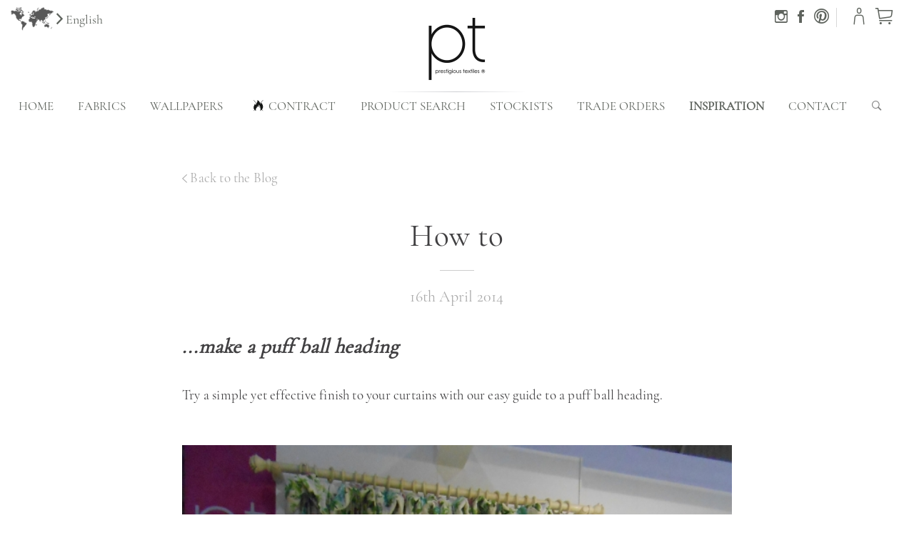

--- FILE ---
content_type: text/html; charset=utf-8
request_url: https://www.prestigious.co.uk/blog/post/2014-04-16-how-to
body_size: 27478
content:
<!doctype html>
<html data-n-head-ssr>
  <head >
    <title>How to | Blog | Prestigious Textiles</title><meta data-n-head="ssr" charset="utf-8"><meta data-n-head="ssr" name="viewport" content="width=device-width, initial-scale=1"><meta data-n-head="ssr" name="facebook-domain-verification" content="p0sxrq3utfjy6y5qegx908ks4pfla3"><meta data-n-head="ssr" name="google-site-verification" content="RjqQq3riy4_hqtImiBmHlWxPUkVQ-5miRFRWocIkE80"><meta data-n-head="ssr" name="msvalidate.01" content="98E7996B1EB0BE5A1BFCDEC651139961"><meta data-n-head="ssr" data-hid="description" name="description" content="...make a puff ball headingTry
a simple yet effective finish to your curtains with our easy guide to a puff
ball heading.
	
	
Add 13”-18” to each drop of fabric, this is to allow for a puff
ball of around 6-8” to be created.
	
	
Fold the fabric/lining back at the top of the curtain when
measuring off 7-9” this is depending on how big you want the finished puff ball
to be.
	
	
Stitch your pencil pleat tape on at the original curtain length so
the overlap is sewn into the top stitch line of the pencil pleat tape.
	
	
Simply pull out the fabric and lining in the puff ball and scrunch
up by hand to create the puff ball effect.
	"><link data-n-head="ssr" rel="stylesheet" href="https://cdn.snipcart.com/themes/v3.1.0/default/snipcart.css"><link data-n-head="ssr" data-hid="alternate-hreflang-en" rel="alternate" href="https://www.prestigious.co.uk/blog/post/2014-04-16-how-to" hreflang="en"><link data-n-head="ssr" data-hid="alternate-hreflang-de" rel="alternate" href="https://www.prestigious.co.uk/de/blog/post/2014-04-16-how-to" hreflang="de"><link data-n-head="ssr" data-hid="alternate-hreflang-es" rel="alternate" href="https://www.prestigious.co.uk/es/blog/post/2014-04-16-how-to" hreflang="es"><link data-n-head="ssr" data-hid="alternate-hreflang-fr" rel="alternate" href="https://www.prestigious.co.uk/fr/blog/post/2014-04-16-how-to" hreflang="fr"><link data-n-head="ssr" data-hid="alternate-hreflang-zh" rel="alternate" href="https://www.prestigious.co.uk/zh/blog/post/2014-04-16-how-to" hreflang="zh"><link data-n-head="ssr" rel="icon" type="image/png" href="/favicon-16x16.png" sizes="16x16"><link data-n-head="ssr" rel="icon" type="image/png" href="/favicon-24x24.png" sizes="24x24"><link data-n-head="ssr" rel="icon" type="image/png" href="/favicon-32x32.png" sizes="32x32"><link data-n-head="ssr" rel="icon" type="image/png" href="/favicon-64x64.png" sizes="64x64"><link data-n-head="ssr" rel="icon" type="image/png" href="/favicon-96x96.png" sizes="96x96"><link data-n-head="ssr" rel="apple-touch-icon" type="image/png" href="/apple-touch-icon-57x57.png" sizes="57x57"><link data-n-head="ssr" rel="apple-touch-icon" type="image/png" href="/apple-touch-icon-60x60.png" sizes="60x60"><link data-n-head="ssr" rel="apple-touch-icon" type="image/png" href="/apple-touch-icon-72x72.png" sizes="72x72"><link data-n-head="ssr" rel="apple-touch-icon" type="image/png" href="/apple-touch-icon-76x76.png" sizes="76x76"><link data-n-head="ssr" rel="apple-touch-icon" type="image/png" href="/apple-touch-icon-114x114.png" sizes="114x114"><link data-n-head="ssr" rel="apple-touch-icon" type="image/png" href="/apple-touch-icon-120x120.png" sizes="120x120"><link data-n-head="ssr" rel="apple-touch-icon" type="image/png" href="/apple-touch-icon-144x144.png" sizes="144x144"><link data-n-head="ssr" rel="apple-touch-icon" type="image/png" href="/apple-touch-icon-152x152.png" sizes="152x152"><link data-n-head="ssr" rel="apple-touch-icon" type="image/png" href="/apple-touch-icon-180x180.png" sizes="180x180"><link data-n-head="ssr" rel="shortcut icon" type="image/png" href="/android-chrome-36x36.png" sizes="36x36"><link data-n-head="ssr" rel="shortcut icon" type="image/png" href="/android-chrome-48x48.png" sizes="48x48"><link data-n-head="ssr" rel="shortcut icon" type="image/png" href="/android-chrome-72x72.png" sizes="72x72"><link data-n-head="ssr" rel="shortcut icon" type="image/png" href="/android-chrome-96x96.png" sizes="96x96"><link data-n-head="ssr" rel="shortcut icon" type="image/png" href="/android-chrome-144x144.png" sizes="144x144"><link data-n-head="ssr" rel="shortcut icon" type="image/png" href="/android-chrome-192x192.png" sizes="192x192"><script data-n-head="ssr" id="mc-tracking" src="/js/mailchimp-tracking.js"></script><script data-n-head="ssr" src="https://cdn.snipcart.com/themes/v3.1.0/default/snipcart.js"></script><script data-n-head="ssr" id="mc-js" src="/js/mailchimp.js"></script><script data-n-head="ssr" id="sc-ecomm" src="/js/snipcart-ecomm.js"></script><script data-n-head="ssr" src="//www.googletagmanager.com/gtm.js?id=GTM-MF7S2M6&amp;l=dataLayer" async></script><link rel="preload" href="/_nuxt/27eec84.js" as="script"><link rel="preload" href="/_nuxt/17c8e74.js" as="script"><link rel="preload" href="/_nuxt/df58a39.js" as="script"><link rel="preload" href="/_nuxt/d30b8cb.js" as="script"><link rel="preload" href="/_nuxt/7efefdf.js" as="script"><style data-vue-ssr-id="67741454:0 4c6aae48:0 089b30d6:0 b69e4aaa:0 bc587530:0 442ec68f:0 33195903:0 7f523a19:0 47e4a15a:0 62e8c5be:0 65880b12:0 29a730a8:0 423b5960:0">*{font-family:"Cormorant Garamond",serif}@font-face{font-family:"Cormorant Garamond";src:url(/_nuxt/fonts/CormorantGaramond-Regular.ec49e37.ttf) format("truetype");font-weight:400;font-style:normal}body,button{font-family:"Cormorant Garamond",serif;font-weight:400}body{padding:0;margin:0}
@charset "UTF-8";
/*!
  Ionicons, v2.0.1
  Created by Ben Sperry for the Ionic Framework, http://ionicons.com/
  https://twitter.com/benjsperry  https://twitter.com/ionicframework
  MIT License: https://github.com/driftyco/ionicons

  Android-style icons originally built by Google’s
  Material Design Icons: https://github.com/google/material-design-icons
  used under CC BY http://creativecommons.org/licenses/by/4.0/
  Modified icons to fit ionicon’s grid from original.
*/@font-face{font-family:"Ionicons";src:url(/_nuxt/fonts/ionicons.3e10c45.eot);src:url(/_nuxt/fonts/ionicons.3e10c45.eot#iefix) format("embedded-opentype"),url(/_nuxt/fonts/ionicons.e9f4c42.ttf) format("truetype"),url(/_nuxt/fonts/ionicons.e5a4fae.woff) format("woff"),url(/_nuxt/img/ionicons.e919027.svg#Ionicons) format("svg");font-weight:400;font-style:normal}.ion,.ion-alert-circled:before,.ion-alert:before,.ion-android-add-circle:before,.ion-android-add:before,.ion-android-alarm-clock:before,.ion-android-alert:before,.ion-android-apps:before,.ion-android-archive:before,.ion-android-arrow-back:before,.ion-android-arrow-down:before,.ion-android-arrow-dropdown-circle:before,.ion-android-arrow-dropdown:before,.ion-android-arrow-dropleft-circle:before,.ion-android-arrow-dropleft:before,.ion-android-arrow-dropright-circle:before,.ion-android-arrow-dropright:before,.ion-android-arrow-dropup-circle:before,.ion-android-arrow-dropup:before,.ion-android-arrow-forward:before,.ion-android-arrow-up:before,.ion-android-attach:before,.ion-android-bar:before,.ion-android-bicycle:before,.ion-android-boat:before,.ion-android-bookmark:before,.ion-android-bulb:before,.ion-android-bus:before,.ion-android-calendar:before,.ion-android-call:before,.ion-android-camera:before,.ion-android-cancel:before,.ion-android-car:before,.ion-android-cart:before,.ion-android-chat:before,.ion-android-checkbox-blank:before,.ion-android-checkbox-outline-blank:before,.ion-android-checkbox-outline:before,.ion-android-checkbox:before,.ion-android-checkmark-circle:before,.ion-android-clipboard:before,.ion-android-close:before,.ion-android-cloud-circle:before,.ion-android-cloud-done:before,.ion-android-cloud-outline:before,.ion-android-cloud:before,.ion-android-color-palette:before,.ion-android-compass:before,.ion-android-contact:before,.ion-android-contacts:before,.ion-android-contract:before,.ion-android-create:before,.ion-android-delete:before,.ion-android-desktop:before,.ion-android-document:before,.ion-android-done-all:before,.ion-android-done:before,.ion-android-download:before,.ion-android-drafts:before,.ion-android-exit:before,.ion-android-expand:before,.ion-android-favorite-outline:before,.ion-android-favorite:before,.ion-android-film:before,.ion-android-folder-open:before,.ion-android-folder:before,.ion-android-funnel:before,.ion-android-globe:before,.ion-android-hand:before,.ion-android-hangout:before,.ion-android-happy:before,.ion-android-home:before,.ion-android-image:before,.ion-android-laptop:before,.ion-android-list:before,.ion-android-locate:before,.ion-android-lock:before,.ion-android-mail:before,.ion-android-map:before,.ion-android-menu:before,.ion-android-microphone-off:before,.ion-android-microphone:before,.ion-android-more-horizontal:before,.ion-android-more-vertical:before,.ion-android-navigate:before,.ion-android-notifications-none:before,.ion-android-notifications-off:before,.ion-android-notifications:before,.ion-android-open:before,.ion-android-options:before,.ion-android-people:before,.ion-android-person-add:before,.ion-android-person:before,.ion-android-phone-landscape:before,.ion-android-phone-portrait:before,.ion-android-pin:before,.ion-android-plane:before,.ion-android-playstore:before,.ion-android-print:before,.ion-android-radio-button-off:before,.ion-android-radio-button-on:before,.ion-android-refresh:before,.ion-android-remove-circle:before,.ion-android-remove:before,.ion-android-restaurant:before,.ion-android-sad:before,.ion-android-search:before,.ion-android-send:before,.ion-android-settings:before,.ion-android-share-alt:before,.ion-android-share:before,.ion-android-star-half:before,.ion-android-star-outline:before,.ion-android-star:before,.ion-android-stopwatch:before,.ion-android-subway:before,.ion-android-sunny:before,.ion-android-sync:before,.ion-android-textsms:before,.ion-android-time:before,.ion-android-train:before,.ion-android-unlock:before,.ion-android-upload:before,.ion-android-volume-down:before,.ion-android-volume-mute:before,.ion-android-volume-off:before,.ion-android-volume-up:before,.ion-android-walk:before,.ion-android-warning:before,.ion-android-watch:before,.ion-android-wifi:before,.ion-aperture:before,.ion-archive:before,.ion-arrow-down-a:before,.ion-arrow-down-b:before,.ion-arrow-down-c:before,.ion-arrow-expand:before,.ion-arrow-graph-down-left:before,.ion-arrow-graph-down-right:before,.ion-arrow-graph-up-left:before,.ion-arrow-graph-up-right:before,.ion-arrow-left-a:before,.ion-arrow-left-b:before,.ion-arrow-left-c:before,.ion-arrow-move:before,.ion-arrow-resize:before,.ion-arrow-return-left:before,.ion-arrow-return-right:before,.ion-arrow-right-a:before,.ion-arrow-right-b:before,.ion-arrow-right-c:before,.ion-arrow-shrink:before,.ion-arrow-swap:before,.ion-arrow-up-a:before,.ion-arrow-up-b:before,.ion-arrow-up-c:before,.ion-asterisk:before,.ion-at:before,.ion-backspace-outline:before,.ion-backspace:before,.ion-bag:before,.ion-battery-charging:before,.ion-battery-empty:before,.ion-battery-full:before,.ion-battery-half:before,.ion-battery-low:before,.ion-beaker:before,.ion-beer:before,.ion-bluetooth:before,.ion-bonfire:before,.ion-bookmark:before,.ion-bowtie:before,.ion-briefcase:before,.ion-bug:before,.ion-calculator:before,.ion-calendar:before,.ion-camera:before,.ion-card:before,.ion-cash:before,.ion-chatbox-working:before,.ion-chatbox:before,.ion-chatboxes:before,.ion-chatbubble-working:before,.ion-chatbubble:before,.ion-chatbubbles:before,.ion-checkmark-circled:before,.ion-checkmark-round:before,.ion-checkmark:before,.ion-chevron-down:before,.ion-chevron-left:before,.ion-chevron-right:before,.ion-chevron-up:before,.ion-clipboard:before,.ion-clock:before,.ion-close-circled:before,.ion-close-round:before,.ion-close:before,.ion-closed-captioning:before,.ion-cloud:before,.ion-code-download:before,.ion-code-working:before,.ion-code:before,.ion-coffee:before,.ion-compass:before,.ion-compose:before,.ion-connection-bars:before,.ion-contrast:before,.ion-crop:before,.ion-cube:before,.ion-disc:before,.ion-document-text:before,.ion-document:before,.ion-drag:before,.ion-earth:before,.ion-easel:before,.ion-edit:before,.ion-egg:before,.ion-eject:before,.ion-email-unread:before,.ion-email:before,.ion-erlenmeyer-flask-bubbles:before,.ion-erlenmeyer-flask:before,.ion-eye-disabled:before,.ion-eye:before,.ion-female:before,.ion-filing:before,.ion-film-marker:before,.ion-fireball:before,.ion-flag:before,.ion-flame:before,.ion-flash-off:before,.ion-flash:before,.ion-folder:before,.ion-fork-repo:before,.ion-fork:before,.ion-forward:before,.ion-funnel:before,.ion-gear-a:before,.ion-gear-b:before,.ion-grid:before,.ion-hammer:before,.ion-happy-outline:before,.ion-happy:before,.ion-headphone:before,.ion-heart-broken:before,.ion-heart:before,.ion-help-buoy:before,.ion-help-circled:before,.ion-help:before,.ion-home:before,.ion-icecream:before,.ion-image:before,.ion-images:before,.ion-information-circled:before,.ion-information:before,.ion-ionic:before,.ion-ios-alarm-outline:before,.ion-ios-alarm:before,.ion-ios-albums-outline:before,.ion-ios-albums:before,.ion-ios-americanfootball-outline:before,.ion-ios-americanfootball:before,.ion-ios-analytics-outline:before,.ion-ios-analytics:before,.ion-ios-arrow-back:before,.ion-ios-arrow-down:before,.ion-ios-arrow-forward:before,.ion-ios-arrow-left:before,.ion-ios-arrow-right:before,.ion-ios-arrow-thin-down:before,.ion-ios-arrow-thin-left:before,.ion-ios-arrow-thin-right:before,.ion-ios-arrow-thin-up:before,.ion-ios-arrow-up:before,.ion-ios-at-outline:before,.ion-ios-at:before,.ion-ios-barcode-outline:before,.ion-ios-barcode:before,.ion-ios-baseball-outline:before,.ion-ios-baseball:before,.ion-ios-basketball-outline:before,.ion-ios-basketball:before,.ion-ios-bell-outline:before,.ion-ios-bell:before,.ion-ios-body-outline:before,.ion-ios-body:before,.ion-ios-bolt-outline:before,.ion-ios-bolt:before,.ion-ios-book-outline:before,.ion-ios-book:before,.ion-ios-bookmarks-outline:before,.ion-ios-bookmarks:before,.ion-ios-box-outline:before,.ion-ios-box:before,.ion-ios-briefcase-outline:before,.ion-ios-briefcase:before,.ion-ios-browsers-outline:before,.ion-ios-browsers:before,.ion-ios-calculator-outline:before,.ion-ios-calculator:before,.ion-ios-calendar-outline:before,.ion-ios-calendar:before,.ion-ios-camera-outline:before,.ion-ios-camera:before,.ion-ios-cart-outline:before,.ion-ios-cart:before,.ion-ios-chatboxes-outline:before,.ion-ios-chatboxes:before,.ion-ios-chatbubble-outline:before,.ion-ios-chatbubble:before,.ion-ios-checkmark-empty:before,.ion-ios-checkmark-outline:before,.ion-ios-checkmark:before,.ion-ios-circle-filled:before,.ion-ios-circle-outline:before,.ion-ios-clock-outline:before,.ion-ios-clock:before,.ion-ios-close-empty:before,.ion-ios-close-outline:before,.ion-ios-close:before,.ion-ios-cloud-download-outline:before,.ion-ios-cloud-download:before,.ion-ios-cloud-outline:before,.ion-ios-cloud-upload-outline:before,.ion-ios-cloud-upload:before,.ion-ios-cloud:before,.ion-ios-cloudy-night-outline:before,.ion-ios-cloudy-night:before,.ion-ios-cloudy-outline:before,.ion-ios-cloudy:before,.ion-ios-cog-outline:before,.ion-ios-cog:before,.ion-ios-color-filter-outline:before,.ion-ios-color-filter:before,.ion-ios-color-wand-outline:before,.ion-ios-color-wand:before,.ion-ios-compose-outline:before,.ion-ios-compose:before,.ion-ios-contact-outline:before,.ion-ios-contact:before,.ion-ios-copy-outline:before,.ion-ios-copy:before,.ion-ios-crop-strong:before,.ion-ios-crop:before,.ion-ios-download-outline:before,.ion-ios-download:before,.ion-ios-drag:before,.ion-ios-email-outline:before,.ion-ios-email:before,.ion-ios-eye-outline:before,.ion-ios-eye:before,.ion-ios-fastforward-outline:before,.ion-ios-fastforward:before,.ion-ios-filing-outline:before,.ion-ios-filing:before,.ion-ios-film-outline:before,.ion-ios-film:before,.ion-ios-flag-outline:before,.ion-ios-flag:before,.ion-ios-flame-outline:before,.ion-ios-flame:before,.ion-ios-flask-outline:before,.ion-ios-flask:before,.ion-ios-flower-outline:before,.ion-ios-flower:before,.ion-ios-folder-outline:before,.ion-ios-folder:before,.ion-ios-football-outline:before,.ion-ios-football:before,.ion-ios-game-controller-a-outline:before,.ion-ios-game-controller-a:before,.ion-ios-game-controller-b-outline:before,.ion-ios-game-controller-b:before,.ion-ios-gear-outline:before,.ion-ios-gear:before,.ion-ios-glasses-outline:before,.ion-ios-glasses:before,.ion-ios-grid-view-outline:before,.ion-ios-grid-view:before,.ion-ios-heart-outline:before,.ion-ios-heart:before,.ion-ios-help-empty:before,.ion-ios-help-outline:before,.ion-ios-help:before,.ion-ios-home-outline:before,.ion-ios-home:before,.ion-ios-infinite-outline:before,.ion-ios-infinite:before,.ion-ios-information-empty:before,.ion-ios-information-outline:before,.ion-ios-information:before,.ion-ios-ionic-outline:before,.ion-ios-keypad-outline:before,.ion-ios-keypad:before,.ion-ios-lightbulb-outline:before,.ion-ios-lightbulb:before,.ion-ios-list-outline:before,.ion-ios-list:before,.ion-ios-location-outline:before,.ion-ios-location:before,.ion-ios-locked-outline:before,.ion-ios-locked:before,.ion-ios-loop-strong:before,.ion-ios-loop:before,.ion-ios-medical-outline:before,.ion-ios-medical:before,.ion-ios-medkit-outline:before,.ion-ios-medkit:before,.ion-ios-mic-off:before,.ion-ios-mic-outline:before,.ion-ios-mic:before,.ion-ios-minus-empty:before,.ion-ios-minus-outline:before,.ion-ios-minus:before,.ion-ios-monitor-outline:before,.ion-ios-monitor:before,.ion-ios-moon-outline:before,.ion-ios-moon:before,.ion-ios-more-outline:before,.ion-ios-more:before,.ion-ios-musical-note:before,.ion-ios-musical-notes:before,.ion-ios-navigate-outline:before,.ion-ios-navigate:before,.ion-ios-nutrition-outline:before,.ion-ios-nutrition:before,.ion-ios-paper-outline:before,.ion-ios-paper:before,.ion-ios-paperplane-outline:before,.ion-ios-paperplane:before,.ion-ios-partlysunny-outline:before,.ion-ios-partlysunny:before,.ion-ios-pause-outline:before,.ion-ios-pause:before,.ion-ios-paw-outline:before,.ion-ios-paw:before,.ion-ios-people-outline:before,.ion-ios-people:before,.ion-ios-person-outline:before,.ion-ios-person:before,.ion-ios-personadd-outline:before,.ion-ios-personadd:before,.ion-ios-photos-outline:before,.ion-ios-photos:before,.ion-ios-pie-outline:before,.ion-ios-pie:before,.ion-ios-pint-outline:before,.ion-ios-pint:before,.ion-ios-play-outline:before,.ion-ios-play:before,.ion-ios-plus-empty:before,.ion-ios-plus-outline:before,.ion-ios-plus:before,.ion-ios-pricetag-outline:before,.ion-ios-pricetag:before,.ion-ios-pricetags-outline:before,.ion-ios-pricetags:before,.ion-ios-printer-outline:before,.ion-ios-printer:before,.ion-ios-pulse-strong:before,.ion-ios-pulse:before,.ion-ios-rainy-outline:before,.ion-ios-rainy:before,.ion-ios-recording-outline:before,.ion-ios-recording:before,.ion-ios-redo-outline:before,.ion-ios-redo:before,.ion-ios-refresh-empty:before,.ion-ios-refresh-outline:before,.ion-ios-refresh:before,.ion-ios-reload:before,.ion-ios-reverse-camera-outline:before,.ion-ios-reverse-camera:before,.ion-ios-rewind-outline:before,.ion-ios-rewind:before,.ion-ios-rose-outline:before,.ion-ios-rose:before,.ion-ios-search-strong:before,.ion-ios-search:before,.ion-ios-settings-strong:before,.ion-ios-settings:before,.ion-ios-shuffle-strong:before,.ion-ios-shuffle:before,.ion-ios-skipbackward-outline:before,.ion-ios-skipbackward:before,.ion-ios-skipforward-outline:before,.ion-ios-skipforward:before,.ion-ios-snowy:before,.ion-ios-speedometer-outline:before,.ion-ios-speedometer:before,.ion-ios-star-half:before,.ion-ios-star-outline:before,.ion-ios-star:before,.ion-ios-stopwatch-outline:before,.ion-ios-stopwatch:before,.ion-ios-sunny-outline:before,.ion-ios-sunny:before,.ion-ios-telephone-outline:before,.ion-ios-telephone:before,.ion-ios-tennisball-outline:before,.ion-ios-tennisball:before,.ion-ios-thunderstorm-outline:before,.ion-ios-thunderstorm:before,.ion-ios-time-outline:before,.ion-ios-time:before,.ion-ios-timer-outline:before,.ion-ios-timer:before,.ion-ios-toggle-outline:before,.ion-ios-toggle:before,.ion-ios-trash-outline:before,.ion-ios-trash:before,.ion-ios-undo-outline:before,.ion-ios-undo:before,.ion-ios-unlocked-outline:before,.ion-ios-unlocked:before,.ion-ios-upload-outline:before,.ion-ios-upload:before,.ion-ios-videocam-outline:before,.ion-ios-videocam:before,.ion-ios-volume-high:before,.ion-ios-volume-low:before,.ion-ios-wineglass-outline:before,.ion-ios-wineglass:before,.ion-ios-world-outline:before,.ion-ios-world:before,.ion-ipad:before,.ion-iphone:before,.ion-ipod:before,.ion-jet:before,.ion-key:before,.ion-knife:before,.ion-laptop:before,.ion-leaf:before,.ion-levels:before,.ion-lightbulb:before,.ion-link:before,.ion-load-a:before,.ion-load-b:before,.ion-load-c:before,.ion-load-d:before,.ion-location:before,.ion-lock-combination:before,.ion-locked:before,.ion-log-in:before,.ion-log-out:before,.ion-loop:before,.ion-magnet:before,.ion-male:before,.ion-man:before,.ion-map:before,.ion-medkit:before,.ion-merge:before,.ion-mic-a:before,.ion-mic-b:before,.ion-mic-c:before,.ion-minus-circled:before,.ion-minus-round:before,.ion-minus:before,.ion-model-s:before,.ion-monitor:before,.ion-more:before,.ion-mouse:before,.ion-music-note:before,.ion-navicon-round:before,.ion-navicon:before,.ion-navigate:before,.ion-network:before,.ion-no-smoking:before,.ion-nuclear:before,.ion-outlet:before,.ion-paintbrush:before,.ion-paintbucket:before,.ion-paper-airplane:before,.ion-paperclip:before,.ion-pause:before,.ion-person-add:before,.ion-person-stalker:before,.ion-person:before,.ion-pie-graph:before,.ion-pin:before,.ion-pinpoint:before,.ion-pizza:before,.ion-plane:before,.ion-planet:before,.ion-play:before,.ion-playstation:before,.ion-plus-circled:before,.ion-plus-round:before,.ion-plus:before,.ion-podium:before,.ion-pound:before,.ion-power:before,.ion-pricetag:before,.ion-pricetags:before,.ion-printer:before,.ion-pull-request:before,.ion-qr-scanner:before,.ion-quote:before,.ion-radio-waves:before,.ion-record:before,.ion-refresh:before,.ion-reply-all:before,.ion-reply:before,.ion-ribbon-a:before,.ion-ribbon-b:before,.ion-sad-outline:before,.ion-sad:before,.ion-scissors:before,.ion-search:before,.ion-settings:before,.ion-share:before,.ion-shuffle:before,.ion-skip-backward:before,.ion-skip-forward:before,.ion-social-android-outline:before,.ion-social-android:before,.ion-social-angular-outline:before,.ion-social-angular:before,.ion-social-apple-outline:before,.ion-social-apple:before,.ion-social-bitcoin-outline:before,.ion-social-bitcoin:before,.ion-social-buffer-outline:before,.ion-social-buffer:before,.ion-social-chrome-outline:before,.ion-social-chrome:before,.ion-social-codepen-outline:before,.ion-social-codepen:before,.ion-social-css3-outline:before,.ion-social-css3:before,.ion-social-designernews-outline:before,.ion-social-designernews:before,.ion-social-dribbble-outline:before,.ion-social-dribbble:before,.ion-social-dropbox-outline:before,.ion-social-dropbox:before,.ion-social-euro-outline:before,.ion-social-euro:before,.ion-social-facebook-outline:before,.ion-social-facebook:before,.ion-social-foursquare-outline:before,.ion-social-foursquare:before,.ion-social-freebsd-devil:before,.ion-social-github-outline:before,.ion-social-github:before,.ion-social-google-outline:before,.ion-social-google:before,.ion-social-googleplus-outline:before,.ion-social-googleplus:before,.ion-social-hackernews-outline:before,.ion-social-hackernews:before,.ion-social-html5-outline:before,.ion-social-html5:before,.ion-social-instagram-outline:before,.ion-social-instagram:before,.ion-social-javascript-outline:before,.ion-social-javascript:before,.ion-social-linkedin-outline:before,.ion-social-linkedin:before,.ion-social-markdown:before,.ion-social-nodejs:before,.ion-social-octocat:before,.ion-social-pinterest-outline:before,.ion-social-pinterest:before,.ion-social-python:before,.ion-social-reddit-outline:before,.ion-social-reddit:before,.ion-social-rss-outline:before,.ion-social-rss:before,.ion-social-sass:before,.ion-social-skype-outline:before,.ion-social-skype:before,.ion-social-snapchat-outline:before,.ion-social-snapchat:before,.ion-social-tumblr-outline:before,.ion-social-tumblr:before,.ion-social-tux:before,.ion-social-twitch-outline:before,.ion-social-twitch:before,.ion-social-twitter-outline:before,.ion-social-twitter:before,.ion-social-usd-outline:before,.ion-social-usd:before,.ion-social-vimeo-outline:before,.ion-social-vimeo:before,.ion-social-whatsapp-outline:before,.ion-social-whatsapp:before,.ion-social-windows-outline:before,.ion-social-windows:before,.ion-social-wordpress-outline:before,.ion-social-wordpress:before,.ion-social-yahoo-outline:before,.ion-social-yahoo:before,.ion-social-yen-outline:before,.ion-social-yen:before,.ion-social-youtube-outline:before,.ion-social-youtube:before,.ion-soup-can-outline:before,.ion-soup-can:before,.ion-speakerphone:before,.ion-speedometer:before,.ion-spoon:before,.ion-star:before,.ion-stats-bars:before,.ion-steam:before,.ion-stop:before,.ion-thermometer:before,.ion-thumbsdown:before,.ion-thumbsup:before,.ion-toggle-filled:before,.ion-toggle:before,.ion-transgender:before,.ion-trash-a:before,.ion-trash-b:before,.ion-trophy:before,.ion-tshirt-outline:before,.ion-tshirt:before,.ion-umbrella:before,.ion-university:before,.ion-unlocked:before,.ion-upload:before,.ion-usb:before,.ion-videocamera:before,.ion-volume-high:before,.ion-volume-low:before,.ion-volume-medium:before,.ion-volume-mute:before,.ion-wand:before,.ion-waterdrop:before,.ion-wifi:before,.ion-wineglass:before,.ion-woman:before,.ion-wrench:before,.ion-xbox:before,.ionicons{display:inline-block;font-family:"Ionicons";speak:none;font-style:normal;font-weight:400;font-feature-settings:normal;font-variant:normal;text-transform:none;text-rendering:auto;line-height:1;-webkit-font-smoothing:antialiased;-moz-osx-font-smoothing:grayscale}.ion-alert:before{content:"\f101"}.ion-alert-circled:before{content:"\f100"}.ion-android-add:before{content:"\f2c7"}.ion-android-add-circle:before{content:"\f359"}.ion-android-alarm-clock:before{content:"\f35a"}.ion-android-alert:before{content:"\f35b"}.ion-android-apps:before{content:"\f35c"}.ion-android-archive:before{content:"\f2c9"}.ion-android-arrow-back:before{content:"\f2ca"}.ion-android-arrow-down:before{content:"\f35d"}.ion-android-arrow-dropdown:before{content:"\f35f"}.ion-android-arrow-dropdown-circle:before{content:"\f35e"}.ion-android-arrow-dropleft:before{content:"\f361"}.ion-android-arrow-dropleft-circle:before{content:"\f360"}.ion-android-arrow-dropright:before{content:"\f363"}.ion-android-arrow-dropright-circle:before{content:"\f362"}.ion-android-arrow-dropup:before{content:"\f365"}.ion-android-arrow-dropup-circle:before{content:"\f364"}.ion-android-arrow-forward:before{content:"\f30f"}.ion-android-arrow-up:before{content:"\f366"}.ion-android-attach:before{content:"\f367"}.ion-android-bar:before{content:"\f368"}.ion-android-bicycle:before{content:"\f369"}.ion-android-boat:before{content:"\f36a"}.ion-android-bookmark:before{content:"\f36b"}.ion-android-bulb:before{content:"\f36c"}.ion-android-bus:before{content:"\f36d"}.ion-android-calendar:before{content:"\f2d1"}.ion-android-call:before{content:"\f2d2"}.ion-android-camera:before{content:"\f2d3"}.ion-android-cancel:before{content:"\f36e"}.ion-android-car:before{content:"\f36f"}.ion-android-cart:before{content:"\f370"}.ion-android-chat:before{content:"\f2d4"}.ion-android-checkbox:before{content:"\f374"}.ion-android-checkbox-blank:before{content:"\f371"}.ion-android-checkbox-outline:before{content:"\f373"}.ion-android-checkbox-outline-blank:before{content:"\f372"}.ion-android-checkmark-circle:before{content:"\f375"}.ion-android-clipboard:before{content:"\f376"}.ion-android-close:before{content:"\f2d7"}.ion-android-cloud:before{content:"\f37a"}.ion-android-cloud-circle:before{content:"\f377"}.ion-android-cloud-done:before{content:"\f378"}.ion-android-cloud-outline:before{content:"\f379"}.ion-android-color-palette:before{content:"\f37b"}.ion-android-compass:before{content:"\f37c"}.ion-android-contact:before{content:"\f2d8"}.ion-android-contacts:before{content:"\f2d9"}.ion-android-contract:before{content:"\f37d"}.ion-android-create:before{content:"\f37e"}.ion-android-delete:before{content:"\f37f"}.ion-android-desktop:before{content:"\f380"}.ion-android-document:before{content:"\f381"}.ion-android-done:before{content:"\f383"}.ion-android-done-all:before{content:"\f382"}.ion-android-download:before{content:"\f2dd"}.ion-android-drafts:before{content:"\f384"}.ion-android-exit:before{content:"\f385"}.ion-android-expand:before{content:"\f386"}.ion-android-favorite:before{content:"\f388"}.ion-android-favorite-outline:before{content:"\f387"}.ion-android-film:before{content:"\f389"}.ion-android-folder:before{content:"\f2e0"}.ion-android-folder-open:before{content:"\f38a"}.ion-android-funnel:before{content:"\f38b"}.ion-android-globe:before{content:"\f38c"}.ion-android-hand:before{content:"\f2e3"}.ion-android-hangout:before{content:"\f38d"}.ion-android-happy:before{content:"\f38e"}.ion-android-home:before{content:"\f38f"}.ion-android-image:before{content:"\f2e4"}.ion-android-laptop:before{content:"\f390"}.ion-android-list:before{content:"\f391"}.ion-android-locate:before{content:"\f2e9"}.ion-android-lock:before{content:"\f392"}.ion-android-mail:before{content:"\f2eb"}.ion-android-map:before{content:"\f393"}.ion-android-menu:before{content:"\f394"}.ion-android-microphone:before{content:"\f2ec"}.ion-android-microphone-off:before{content:"\f395"}.ion-android-more-horizontal:before{content:"\f396"}.ion-android-more-vertical:before{content:"\f397"}.ion-android-navigate:before{content:"\f398"}.ion-android-notifications:before{content:"\f39b"}.ion-android-notifications-none:before{content:"\f399"}.ion-android-notifications-off:before{content:"\f39a"}.ion-android-open:before{content:"\f39c"}.ion-android-options:before{content:"\f39d"}.ion-android-people:before{content:"\f39e"}.ion-android-person:before{content:"\f3a0"}.ion-android-person-add:before{content:"\f39f"}.ion-android-phone-landscape:before{content:"\f3a1"}.ion-android-phone-portrait:before{content:"\f3a2"}.ion-android-pin:before{content:"\f3a3"}.ion-android-plane:before{content:"\f3a4"}.ion-android-playstore:before{content:"\f2f0"}.ion-android-print:before{content:"\f3a5"}.ion-android-radio-button-off:before{content:"\f3a6"}.ion-android-radio-button-on:before{content:"\f3a7"}.ion-android-refresh:before{content:"\f3a8"}.ion-android-remove:before{content:"\f2f4"}.ion-android-remove-circle:before{content:"\f3a9"}.ion-android-restaurant:before{content:"\f3aa"}.ion-android-sad:before{content:"\f3ab"}.ion-android-search:before{content:"\f2f5"}.ion-android-send:before{content:"\f2f6"}.ion-android-settings:before{content:"\f2f7"}.ion-android-share:before{content:"\f2f8"}.ion-android-share-alt:before{content:"\f3ac"}.ion-android-star:before{content:"\f2fc"}.ion-android-star-half:before{content:"\f3ad"}.ion-android-star-outline:before{content:"\f3ae"}.ion-android-stopwatch:before{content:"\f2fd"}.ion-android-subway:before{content:"\f3af"}.ion-android-sunny:before{content:"\f3b0"}.ion-android-sync:before{content:"\f3b1"}.ion-android-textsms:before{content:"\f3b2"}.ion-android-time:before{content:"\f3b3"}.ion-android-train:before{content:"\f3b4"}.ion-android-unlock:before{content:"\f3b5"}.ion-android-upload:before{content:"\f3b6"}.ion-android-volume-down:before{content:"\f3b7"}.ion-android-volume-mute:before{content:"\f3b8"}.ion-android-volume-off:before{content:"\f3b9"}.ion-android-volume-up:before{content:"\f3ba"}.ion-android-walk:before{content:"\f3bb"}.ion-android-warning:before{content:"\f3bc"}.ion-android-watch:before{content:"\f3bd"}.ion-android-wifi:before{content:"\f305"}.ion-aperture:before{content:"\f313"}.ion-archive:before{content:"\f102"}.ion-arrow-down-a:before{content:"\f103"}.ion-arrow-down-b:before{content:"\f104"}.ion-arrow-down-c:before{content:"\f105"}.ion-arrow-expand:before{content:"\f25e"}.ion-arrow-graph-down-left:before{content:"\f25f"}.ion-arrow-graph-down-right:before{content:"\f260"}.ion-arrow-graph-up-left:before{content:"\f261"}.ion-arrow-graph-up-right:before{content:"\f262"}.ion-arrow-left-a:before{content:"\f106"}.ion-arrow-left-b:before{content:"\f107"}.ion-arrow-left-c:before{content:"\f108"}.ion-arrow-move:before{content:"\f263"}.ion-arrow-resize:before{content:"\f264"}.ion-arrow-return-left:before{content:"\f265"}.ion-arrow-return-right:before{content:"\f266"}.ion-arrow-right-a:before{content:"\f109"}.ion-arrow-right-b:before{content:"\f10a"}.ion-arrow-right-c:before{content:"\f10b"}.ion-arrow-shrink:before{content:"\f267"}.ion-arrow-swap:before{content:"\f268"}.ion-arrow-up-a:before{content:"\f10c"}.ion-arrow-up-b:before{content:"\f10d"}.ion-arrow-up-c:before{content:"\f10e"}.ion-asterisk:before{content:"\f314"}.ion-at:before{content:"\f10f"}.ion-backspace:before{content:"\f3bf"}.ion-backspace-outline:before{content:"\f3be"}.ion-bag:before{content:"\f110"}.ion-battery-charging:before{content:"\f111"}.ion-battery-empty:before{content:"\f112"}.ion-battery-full:before{content:"\f113"}.ion-battery-half:before{content:"\f114"}.ion-battery-low:before{content:"\f115"}.ion-beaker:before{content:"\f269"}.ion-beer:before{content:"\f26a"}.ion-bluetooth:before{content:"\f116"}.ion-bonfire:before{content:"\f315"}.ion-bookmark:before{content:"\f26b"}.ion-bowtie:before{content:"\f3c0"}.ion-briefcase:before{content:"\f26c"}.ion-bug:before{content:"\f2be"}.ion-calculator:before{content:"\f26d"}.ion-calendar:before{content:"\f117"}.ion-camera:before{content:"\f118"}.ion-card:before{content:"\f119"}.ion-cash:before{content:"\f316"}.ion-chatbox:before{content:"\f11b"}.ion-chatbox-working:before{content:"\f11a"}.ion-chatboxes:before{content:"\f11c"}.ion-chatbubble:before{content:"\f11e"}.ion-chatbubble-working:before{content:"\f11d"}.ion-chatbubbles:before{content:"\f11f"}.ion-checkmark:before{content:"\f122"}.ion-checkmark-circled:before{content:"\f120"}.ion-checkmark-round:before{content:"\f121"}.ion-chevron-down:before{content:"\f123"}.ion-chevron-left:before{content:"\f124"}.ion-chevron-right:before{content:"\f125"}.ion-chevron-up:before{content:"\f126"}.ion-clipboard:before{content:"\f127"}.ion-clock:before{content:"\f26e"}.ion-close:before{content:"\f12a"}.ion-close-circled:before{content:"\f128"}.ion-close-round:before{content:"\f129"}.ion-closed-captioning:before{content:"\f317"}.ion-cloud:before{content:"\f12b"}.ion-code:before{content:"\f271"}.ion-code-download:before{content:"\f26f"}.ion-code-working:before{content:"\f270"}.ion-coffee:before{content:"\f272"}.ion-compass:before{content:"\f273"}.ion-compose:before{content:"\f12c"}.ion-connection-bars:before{content:"\f274"}.ion-contrast:before{content:"\f275"}.ion-crop:before{content:"\f3c1"}.ion-cube:before{content:"\f318"}.ion-disc:before{content:"\f12d"}.ion-document:before{content:"\f12f"}.ion-document-text:before{content:"\f12e"}.ion-drag:before{content:"\f130"}.ion-earth:before{content:"\f276"}.ion-easel:before{content:"\f3c2"}.ion-edit:before{content:"\f2bf"}.ion-egg:before{content:"\f277"}.ion-eject:before{content:"\f131"}.ion-email:before{content:"\f132"}.ion-email-unread:before{content:"\f3c3"}.ion-erlenmeyer-flask:before{content:"\f3c5"}.ion-erlenmeyer-flask-bubbles:before{content:"\f3c4"}.ion-eye:before{content:"\f133"}.ion-eye-disabled:before{content:"\f306"}.ion-female:before{content:"\f278"}.ion-filing:before{content:"\f134"}.ion-film-marker:before{content:"\f135"}.ion-fireball:before{content:"\f319"}.ion-flag:before{content:"\f279"}.ion-flame:before{content:"\f31a"}.ion-flash:before{content:"\f137"}.ion-flash-off:before{content:"\f136"}.ion-folder:before{content:"\f139"}.ion-fork:before{content:"\f27a"}.ion-fork-repo:before{content:"\f2c0"}.ion-forward:before{content:"\f13a"}.ion-funnel:before{content:"\f31b"}.ion-gear-a:before{content:"\f13d"}.ion-gear-b:before{content:"\f13e"}.ion-grid:before{content:"\f13f"}.ion-hammer:before{content:"\f27b"}.ion-happy:before{content:"\f31c"}.ion-happy-outline:before{content:"\f3c6"}.ion-headphone:before{content:"\f140"}.ion-heart:before{content:"\f141"}.ion-heart-broken:before{content:"\f31d"}.ion-help:before{content:"\f143"}.ion-help-buoy:before{content:"\f27c"}.ion-help-circled:before{content:"\f142"}.ion-home:before{content:"\f144"}.ion-icecream:before{content:"\f27d"}.ion-image:before{content:"\f147"}.ion-images:before{content:"\f148"}.ion-information:before{content:"\f14a"}.ion-information-circled:before{content:"\f149"}.ion-ionic:before{content:"\f14b"}.ion-ios-alarm:before{content:"\f3c8"}.ion-ios-alarm-outline:before{content:"\f3c7"}.ion-ios-albums:before{content:"\f3ca"}.ion-ios-albums-outline:before{content:"\f3c9"}.ion-ios-americanfootball:before{content:"\f3cc"}.ion-ios-americanfootball-outline:before{content:"\f3cb"}.ion-ios-analytics:before{content:"\f3ce"}.ion-ios-analytics-outline:before{content:"\f3cd"}.ion-ios-arrow-back:before{content:"\f3cf"}.ion-ios-arrow-down:before{content:"\f3d0"}.ion-ios-arrow-forward:before{content:"\f3d1"}.ion-ios-arrow-left:before{content:"\f3d2"}.ion-ios-arrow-right:before{content:"\f3d3"}.ion-ios-arrow-thin-down:before{content:"\f3d4"}.ion-ios-arrow-thin-left:before{content:"\f3d5"}.ion-ios-arrow-thin-right:before{content:"\f3d6"}.ion-ios-arrow-thin-up:before{content:"\f3d7"}.ion-ios-arrow-up:before{content:"\f3d8"}.ion-ios-at:before{content:"\f3da"}.ion-ios-at-outline:before{content:"\f3d9"}.ion-ios-barcode:before{content:"\f3dc"}.ion-ios-barcode-outline:before{content:"\f3db"}.ion-ios-baseball:before{content:"\f3de"}.ion-ios-baseball-outline:before{content:"\f3dd"}.ion-ios-basketball:before{content:"\f3e0"}.ion-ios-basketball-outline:before{content:"\f3df"}.ion-ios-bell:before{content:"\f3e2"}.ion-ios-bell-outline:before{content:"\f3e1"}.ion-ios-body:before{content:"\f3e4"}.ion-ios-body-outline:before{content:"\f3e3"}.ion-ios-bolt:before{content:"\f3e6"}.ion-ios-bolt-outline:before{content:"\f3e5"}.ion-ios-book:before{content:"\f3e8"}.ion-ios-book-outline:before{content:"\f3e7"}.ion-ios-bookmarks:before{content:"\f3ea"}.ion-ios-bookmarks-outline:before{content:"\f3e9"}.ion-ios-box:before{content:"\f3ec"}.ion-ios-box-outline:before{content:"\f3eb"}.ion-ios-briefcase:before{content:"\f3ee"}.ion-ios-briefcase-outline:before{content:"\f3ed"}.ion-ios-browsers:before{content:"\f3f0"}.ion-ios-browsers-outline:before{content:"\f3ef"}.ion-ios-calculator:before{content:"\f3f2"}.ion-ios-calculator-outline:before{content:"\f3f1"}.ion-ios-calendar:before{content:"\f3f4"}.ion-ios-calendar-outline:before{content:"\f3f3"}.ion-ios-camera:before{content:"\f3f6"}.ion-ios-camera-outline:before{content:"\f3f5"}.ion-ios-cart:before{content:"\f3f8"}.ion-ios-cart-outline:before{content:"\f3f7"}.ion-ios-chatboxes:before{content:"\f3fa"}.ion-ios-chatboxes-outline:before{content:"\f3f9"}.ion-ios-chatbubble:before{content:"\f3fc"}.ion-ios-chatbubble-outline:before{content:"\f3fb"}.ion-ios-checkmark:before{content:"\f3ff"}.ion-ios-checkmark-empty:before{content:"\f3fd"}.ion-ios-checkmark-outline:before{content:"\f3fe"}.ion-ios-circle-filled:before{content:"\f400"}.ion-ios-circle-outline:before{content:"\f401"}.ion-ios-clock:before{content:"\f403"}.ion-ios-clock-outline:before{content:"\f402"}.ion-ios-close:before{content:"\f406"}.ion-ios-close-empty:before{content:"\f404"}.ion-ios-close-outline:before{content:"\f405"}.ion-ios-cloud:before{content:"\f40c"}.ion-ios-cloud-download:before{content:"\f408"}.ion-ios-cloud-download-outline:before{content:"\f407"}.ion-ios-cloud-outline:before{content:"\f409"}.ion-ios-cloud-upload:before{content:"\f40b"}.ion-ios-cloud-upload-outline:before{content:"\f40a"}.ion-ios-cloudy:before{content:"\f410"}.ion-ios-cloudy-night:before{content:"\f40e"}.ion-ios-cloudy-night-outline:before{content:"\f40d"}.ion-ios-cloudy-outline:before{content:"\f40f"}.ion-ios-cog:before{content:"\f412"}.ion-ios-cog-outline:before{content:"\f411"}.ion-ios-color-filter:before{content:"\f414"}.ion-ios-color-filter-outline:before{content:"\f413"}.ion-ios-color-wand:before{content:"\f416"}.ion-ios-color-wand-outline:before{content:"\f415"}.ion-ios-compose:before{content:"\f418"}.ion-ios-compose-outline:before{content:"\f417"}.ion-ios-contact:before{content:"\f41a"}.ion-ios-contact-outline:before{content:"\f419"}.ion-ios-copy:before{content:"\f41c"}.ion-ios-copy-outline:before{content:"\f41b"}.ion-ios-crop:before{content:"\f41e"}.ion-ios-crop-strong:before{content:"\f41d"}.ion-ios-download:before{content:"\f420"}.ion-ios-download-outline:before{content:"\f41f"}.ion-ios-drag:before{content:"\f421"}.ion-ios-email:before{content:"\f423"}.ion-ios-email-outline:before{content:"\f422"}.ion-ios-eye:before{content:"\f425"}.ion-ios-eye-outline:before{content:"\f424"}.ion-ios-fastforward:before{content:"\f427"}.ion-ios-fastforward-outline:before{content:"\f426"}.ion-ios-filing:before{content:"\f429"}.ion-ios-filing-outline:before{content:"\f428"}.ion-ios-film:before{content:"\f42b"}.ion-ios-film-outline:before{content:"\f42a"}.ion-ios-flag:before{content:"\f42d"}.ion-ios-flag-outline:before{content:"\f42c"}.ion-ios-flame:before{content:"\f42f"}.ion-ios-flame-outline:before{content:"\f42e"}.ion-ios-flask:before{content:"\f431"}.ion-ios-flask-outline:before{content:"\f430"}.ion-ios-flower:before{content:"\f433"}.ion-ios-flower-outline:before{content:"\f432"}.ion-ios-folder:before{content:"\f435"}.ion-ios-folder-outline:before{content:"\f434"}.ion-ios-football:before{content:"\f437"}.ion-ios-football-outline:before{content:"\f436"}.ion-ios-game-controller-a:before{content:"\f439"}.ion-ios-game-controller-a-outline:before{content:"\f438"}.ion-ios-game-controller-b:before{content:"\f43b"}.ion-ios-game-controller-b-outline:before{content:"\f43a"}.ion-ios-gear:before{content:"\f43d"}.ion-ios-gear-outline:before{content:"\f43c"}.ion-ios-glasses:before{content:"\f43f"}.ion-ios-glasses-outline:before{content:"\f43e"}.ion-ios-grid-view:before{content:"\f441"}.ion-ios-grid-view-outline:before{content:"\f440"}.ion-ios-heart:before{content:"\f443"}.ion-ios-heart-outline:before{content:"\f442"}.ion-ios-help:before{content:"\f446"}.ion-ios-help-empty:before{content:"\f444"}.ion-ios-help-outline:before{content:"\f445"}.ion-ios-home:before{content:"\f448"}.ion-ios-home-outline:before{content:"\f447"}.ion-ios-infinite:before{content:"\f44a"}.ion-ios-infinite-outline:before{content:"\f449"}.ion-ios-information:before{content:"\f44d"}.ion-ios-information-empty:before{content:"\f44b"}.ion-ios-information-outline:before{content:"\f44c"}.ion-ios-ionic-outline:before{content:"\f44e"}.ion-ios-keypad:before{content:"\f450"}.ion-ios-keypad-outline:before{content:"\f44f"}.ion-ios-lightbulb:before{content:"\f452"}.ion-ios-lightbulb-outline:before{content:"\f451"}.ion-ios-list:before{content:"\f454"}.ion-ios-list-outline:before{content:"\f453"}.ion-ios-location:before{content:"\f456"}.ion-ios-location-outline:before{content:"\f455"}.ion-ios-locked:before{content:"\f458"}.ion-ios-locked-outline:before{content:"\f457"}.ion-ios-loop:before{content:"\f45a"}.ion-ios-loop-strong:before{content:"\f459"}.ion-ios-medical:before{content:"\f45c"}.ion-ios-medical-outline:before{content:"\f45b"}.ion-ios-medkit:before{content:"\f45e"}.ion-ios-medkit-outline:before{content:"\f45d"}.ion-ios-mic:before{content:"\f461"}.ion-ios-mic-off:before{content:"\f45f"}.ion-ios-mic-outline:before{content:"\f460"}.ion-ios-minus:before{content:"\f464"}.ion-ios-minus-empty:before{content:"\f462"}.ion-ios-minus-outline:before{content:"\f463"}.ion-ios-monitor:before{content:"\f466"}.ion-ios-monitor-outline:before{content:"\f465"}.ion-ios-moon:before{content:"\f468"}.ion-ios-moon-outline:before{content:"\f467"}.ion-ios-more:before{content:"\f46a"}.ion-ios-more-outline:before{content:"\f469"}.ion-ios-musical-note:before{content:"\f46b"}.ion-ios-musical-notes:before{content:"\f46c"}.ion-ios-navigate:before{content:"\f46e"}.ion-ios-navigate-outline:before{content:"\f46d"}.ion-ios-nutrition:before{content:"\f470"}.ion-ios-nutrition-outline:before{content:"\f46f"}.ion-ios-paper:before{content:"\f472"}.ion-ios-paper-outline:before{content:"\f471"}.ion-ios-paperplane:before{content:"\f474"}.ion-ios-paperplane-outline:before{content:"\f473"}.ion-ios-partlysunny:before{content:"\f476"}.ion-ios-partlysunny-outline:before{content:"\f475"}.ion-ios-pause:before{content:"\f478"}.ion-ios-pause-outline:before{content:"\f477"}.ion-ios-paw:before{content:"\f47a"}.ion-ios-paw-outline:before{content:"\f479"}.ion-ios-people:before{content:"\f47c"}.ion-ios-people-outline:before{content:"\f47b"}.ion-ios-person:before{content:"\f47e"}.ion-ios-person-outline:before{content:"\f47d"}.ion-ios-personadd:before{content:"\f480"}.ion-ios-personadd-outline:before{content:"\f47f"}.ion-ios-photos:before{content:"\f482"}.ion-ios-photos-outline:before{content:"\f481"}.ion-ios-pie:before{content:"\f484"}.ion-ios-pie-outline:before{content:"\f483"}.ion-ios-pint:before{content:"\f486"}.ion-ios-pint-outline:before{content:"\f485"}.ion-ios-play:before{content:"\f488"}.ion-ios-play-outline:before{content:"\f487"}.ion-ios-plus:before{content:"\f48b"}.ion-ios-plus-empty:before{content:"\f489"}.ion-ios-plus-outline:before{content:"\f48a"}.ion-ios-pricetag:before{content:"\f48d"}.ion-ios-pricetag-outline:before{content:"\f48c"}.ion-ios-pricetags:before{content:"\f48f"}.ion-ios-pricetags-outline:before{content:"\f48e"}.ion-ios-printer:before{content:"\f491"}.ion-ios-printer-outline:before{content:"\f490"}.ion-ios-pulse:before{content:"\f493"}.ion-ios-pulse-strong:before{content:"\f492"}.ion-ios-rainy:before{content:"\f495"}.ion-ios-rainy-outline:before{content:"\f494"}.ion-ios-recording:before{content:"\f497"}.ion-ios-recording-outline:before{content:"\f496"}.ion-ios-redo:before{content:"\f499"}.ion-ios-redo-outline:before{content:"\f498"}.ion-ios-refresh:before{content:"\f49c"}.ion-ios-refresh-empty:before{content:"\f49a"}.ion-ios-refresh-outline:before{content:"\f49b"}.ion-ios-reload:before{content:"\f49d"}.ion-ios-reverse-camera:before{content:"\f49f"}.ion-ios-reverse-camera-outline:before{content:"\f49e"}.ion-ios-rewind:before{content:"\f4a1"}.ion-ios-rewind-outline:before{content:"\f4a0"}.ion-ios-rose:before{content:"\f4a3"}.ion-ios-rose-outline:before{content:"\f4a2"}.ion-ios-search:before{content:"\f4a5"}.ion-ios-search-strong:before{content:"\f4a4"}.ion-ios-settings:before{content:"\f4a7"}.ion-ios-settings-strong:before{content:"\f4a6"}.ion-ios-shuffle:before{content:"\f4a9"}.ion-ios-shuffle-strong:before{content:"\f4a8"}.ion-ios-skipbackward:before{content:"\f4ab"}.ion-ios-skipbackward-outline:before{content:"\f4aa"}.ion-ios-skipforward:before{content:"\f4ad"}.ion-ios-skipforward-outline:before{content:"\f4ac"}.ion-ios-snowy:before{content:"\f4ae"}.ion-ios-speedometer:before{content:"\f4b0"}.ion-ios-speedometer-outline:before{content:"\f4af"}.ion-ios-star:before{content:"\f4b3"}.ion-ios-star-half:before{content:"\f4b1"}.ion-ios-star-outline:before{content:"\f4b2"}.ion-ios-stopwatch:before{content:"\f4b5"}.ion-ios-stopwatch-outline:before{content:"\f4b4"}.ion-ios-sunny:before{content:"\f4b7"}.ion-ios-sunny-outline:before{content:"\f4b6"}.ion-ios-telephone:before{content:"\f4b9"}.ion-ios-telephone-outline:before{content:"\f4b8"}.ion-ios-tennisball:before{content:"\f4bb"}.ion-ios-tennisball-outline:before{content:"\f4ba"}.ion-ios-thunderstorm:before{content:"\f4bd"}.ion-ios-thunderstorm-outline:before{content:"\f4bc"}.ion-ios-time:before{content:"\f4bf"}.ion-ios-time-outline:before{content:"\f4be"}.ion-ios-timer:before{content:"\f4c1"}.ion-ios-timer-outline:before{content:"\f4c0"}.ion-ios-toggle:before{content:"\f4c3"}.ion-ios-toggle-outline:before{content:"\f4c2"}.ion-ios-trash:before{content:"\f4c5"}.ion-ios-trash-outline:before{content:"\f4c4"}.ion-ios-undo:before{content:"\f4c7"}.ion-ios-undo-outline:before{content:"\f4c6"}.ion-ios-unlocked:before{content:"\f4c9"}.ion-ios-unlocked-outline:before{content:"\f4c8"}.ion-ios-upload:before{content:"\f4cb"}.ion-ios-upload-outline:before{content:"\f4ca"}.ion-ios-videocam:before{content:"\f4cd"}.ion-ios-videocam-outline:before{content:"\f4cc"}.ion-ios-volume-high:before{content:"\f4ce"}.ion-ios-volume-low:before{content:"\f4cf"}.ion-ios-wineglass:before{content:"\f4d1"}.ion-ios-wineglass-outline:before{content:"\f4d0"}.ion-ios-world:before{content:"\f4d3"}.ion-ios-world-outline:before{content:"\f4d2"}.ion-ipad:before{content:"\f1f9"}.ion-iphone:before{content:"\f1fa"}.ion-ipod:before{content:"\f1fb"}.ion-jet:before{content:"\f295"}.ion-key:before{content:"\f296"}.ion-knife:before{content:"\f297"}.ion-laptop:before{content:"\f1fc"}.ion-leaf:before{content:"\f1fd"}.ion-levels:before{content:"\f298"}.ion-lightbulb:before{content:"\f299"}.ion-link:before{content:"\f1fe"}.ion-load-a:before{content:"\f29a"}.ion-load-b:before{content:"\f29b"}.ion-load-c:before{content:"\f29c"}.ion-load-d:before{content:"\f29d"}.ion-location:before{content:"\f1ff"}.ion-lock-combination:before{content:"\f4d4"}.ion-locked:before{content:"\f200"}.ion-log-in:before{content:"\f29e"}.ion-log-out:before{content:"\f29f"}.ion-loop:before{content:"\f201"}.ion-magnet:before{content:"\f2a0"}.ion-male:before{content:"\f2a1"}.ion-man:before{content:"\f202"}.ion-map:before{content:"\f203"}.ion-medkit:before{content:"\f2a2"}.ion-merge:before{content:"\f33f"}.ion-mic-a:before{content:"\f204"}.ion-mic-b:before{content:"\f205"}.ion-mic-c:before{content:"\f206"}.ion-minus:before{content:"\f209"}.ion-minus-circled:before{content:"\f207"}.ion-minus-round:before{content:"\f208"}.ion-model-s:before{content:"\f2c1"}.ion-monitor:before{content:"\f20a"}.ion-more:before{content:"\f20b"}.ion-mouse:before{content:"\f340"}.ion-music-note:before{content:"\f20c"}.ion-navicon:before{content:"\f20e"}.ion-navicon-round:before{content:"\f20d"}.ion-navigate:before{content:"\f2a3"}.ion-network:before{content:"\f341"}.ion-no-smoking:before{content:"\f2c2"}.ion-nuclear:before{content:"\f2a4"}.ion-outlet:before{content:"\f342"}.ion-paintbrush:before{content:"\f4d5"}.ion-paintbucket:before{content:"\f4d6"}.ion-paper-airplane:before{content:"\f2c3"}.ion-paperclip:before{content:"\f20f"}.ion-pause:before{content:"\f210"}.ion-person:before{content:"\f213"}.ion-person-add:before{content:"\f211"}.ion-person-stalker:before{content:"\f212"}.ion-pie-graph:before{content:"\f2a5"}.ion-pin:before{content:"\f2a6"}.ion-pinpoint:before{content:"\f2a7"}.ion-pizza:before{content:"\f2a8"}.ion-plane:before{content:"\f214"}.ion-planet:before{content:"\f343"}.ion-play:before{content:"\f215"}.ion-playstation:before{content:"\f30a"}.ion-plus:before{content:"\f218"}.ion-plus-circled:before{content:"\f216"}.ion-plus-round:before{content:"\f217"}.ion-podium:before{content:"\f344"}.ion-pound:before{content:"\f219"}.ion-power:before{content:"\f2a9"}.ion-pricetag:before{content:"\f2aa"}.ion-pricetags:before{content:"\f2ab"}.ion-printer:before{content:"\f21a"}.ion-pull-request:before{content:"\f345"}.ion-qr-scanner:before{content:"\f346"}.ion-quote:before{content:"\f347"}.ion-radio-waves:before{content:"\f2ac"}.ion-record:before{content:"\f21b"}.ion-refresh:before{content:"\f21c"}.ion-reply:before{content:"\f21e"}.ion-reply-all:before{content:"\f21d"}.ion-ribbon-a:before{content:"\f348"}.ion-ribbon-b:before{content:"\f349"}.ion-sad:before{content:"\f34a"}.ion-sad-outline:before{content:"\f4d7"}.ion-scissors:before{content:"\f34b"}.ion-search:before{content:"\f21f"}.ion-settings:before{content:"\f2ad"}.ion-share:before{content:"\f220"}.ion-shuffle:before{content:"\f221"}.ion-skip-backward:before{content:"\f222"}.ion-skip-forward:before{content:"\f223"}.ion-social-android:before{content:"\f225"}.ion-social-android-outline:before{content:"\f224"}.ion-social-angular:before{content:"\f4d9"}.ion-social-angular-outline:before{content:"\f4d8"}.ion-social-apple:before{content:"\f227"}.ion-social-apple-outline:before{content:"\f226"}.ion-social-bitcoin:before{content:"\f2af"}.ion-social-bitcoin-outline:before{content:"\f2ae"}.ion-social-buffer:before{content:"\f229"}.ion-social-buffer-outline:before{content:"\f228"}.ion-social-chrome:before{content:"\f4db"}.ion-social-chrome-outline:before{content:"\f4da"}.ion-social-codepen:before{content:"\f4dd"}.ion-social-codepen-outline:before{content:"\f4dc"}.ion-social-css3:before{content:"\f4df"}.ion-social-css3-outline:before{content:"\f4de"}.ion-social-designernews:before{content:"\f22b"}.ion-social-designernews-outline:before{content:"\f22a"}.ion-social-dribbble:before{content:"\f22d"}.ion-social-dribbble-outline:before{content:"\f22c"}.ion-social-dropbox:before{content:"\f22f"}.ion-social-dropbox-outline:before{content:"\f22e"}.ion-social-euro:before{content:"\f4e1"}.ion-social-euro-outline:before{content:"\f4e0"}.ion-social-facebook:before{content:"\f231"}.ion-social-facebook-outline:before{content:"\f230"}.ion-social-foursquare:before{content:"\f34d"}.ion-social-foursquare-outline:before{content:"\f34c"}.ion-social-freebsd-devil:before{content:"\f2c4"}.ion-social-github:before{content:"\f233"}.ion-social-github-outline:before{content:"\f232"}.ion-social-google:before{content:"\f34f"}.ion-social-google-outline:before{content:"\f34e"}.ion-social-googleplus:before{content:"\f235"}.ion-social-googleplus-outline:before{content:"\f234"}.ion-social-hackernews:before{content:"\f237"}.ion-social-hackernews-outline:before{content:"\f236"}.ion-social-html5:before{content:"\f4e3"}.ion-social-html5-outline:before{content:"\f4e2"}.ion-social-instagram:before{content:"\f351"}.ion-social-instagram-outline:before{content:"\f350"}.ion-social-javascript:before{content:"\f4e5"}.ion-social-javascript-outline:before{content:"\f4e4"}.ion-social-linkedin:before{content:"\f239"}.ion-social-linkedin-outline:before{content:"\f238"}.ion-social-markdown:before{content:"\f4e6"}.ion-social-nodejs:before{content:"\f4e7"}.ion-social-octocat:before{content:"\f4e8"}.ion-social-pinterest:before{content:"\f2b1"}.ion-social-pinterest-outline:before{content:"\f2b0"}.ion-social-python:before{content:"\f4e9"}.ion-social-reddit:before{content:"\f23b"}.ion-social-reddit-outline:before{content:"\f23a"}.ion-social-rss:before{content:"\f23d"}.ion-social-rss-outline:before{content:"\f23c"}.ion-social-sass:before{content:"\f4ea"}.ion-social-skype:before{content:"\f23f"}.ion-social-skype-outline:before{content:"\f23e"}.ion-social-snapchat:before{content:"\f4ec"}.ion-social-snapchat-outline:before{content:"\f4eb"}.ion-social-tumblr:before{content:"\f241"}.ion-social-tumblr-outline:before{content:"\f240"}.ion-social-tux:before{content:"\f2c5"}.ion-social-twitch:before{content:"\f4ee"}.ion-social-twitch-outline:before{content:"\f4ed"}.ion-social-twitter:before{content:"\f243"}.ion-social-twitter-outline:before{content:"\f242"}.ion-social-usd:before{content:"\f353"}.ion-social-usd-outline:before{content:"\f352"}.ion-social-vimeo:before{content:"\f245"}.ion-social-vimeo-outline:before{content:"\f244"}.ion-social-whatsapp:before{content:"\f4f0"}.ion-social-whatsapp-outline:before{content:"\f4ef"}.ion-social-windows:before{content:"\f247"}.ion-social-windows-outline:before{content:"\f246"}.ion-social-wordpress:before{content:"\f249"}.ion-social-wordpress-outline:before{content:"\f248"}.ion-social-yahoo:before{content:"\f24b"}.ion-social-yahoo-outline:before{content:"\f24a"}.ion-social-yen:before{content:"\f4f2"}.ion-social-yen-outline:before{content:"\f4f1"}.ion-social-youtube:before{content:"\f24d"}.ion-social-youtube-outline:before{content:"\f24c"}.ion-soup-can:before{content:"\f4f4"}.ion-soup-can-outline:before{content:"\f4f3"}.ion-speakerphone:before{content:"\f2b2"}.ion-speedometer:before{content:"\f2b3"}.ion-spoon:before{content:"\f2b4"}.ion-star:before{content:"\f24e"}.ion-stats-bars:before{content:"\f2b5"}.ion-steam:before{content:"\f30b"}.ion-stop:before{content:"\f24f"}.ion-thermometer:before{content:"\f2b6"}.ion-thumbsdown:before{content:"\f250"}.ion-thumbsup:before{content:"\f251"}.ion-toggle:before{content:"\f355"}.ion-toggle-filled:before{content:"\f354"}.ion-transgender:before{content:"\f4f5"}.ion-trash-a:before{content:"\f252"}.ion-trash-b:before{content:"\f253"}.ion-trophy:before{content:"\f356"}.ion-tshirt:before{content:"\f4f7"}.ion-tshirt-outline:before{content:"\f4f6"}.ion-umbrella:before{content:"\f2b7"}.ion-university:before{content:"\f357"}.ion-unlocked:before{content:"\f254"}.ion-upload:before{content:"\f255"}.ion-usb:before{content:"\f2b8"}.ion-videocamera:before{content:"\f256"}.ion-volume-high:before{content:"\f257"}.ion-volume-low:before{content:"\f258"}.ion-volume-medium:before{content:"\f259"}.ion-volume-mute:before{content:"\f25a"}.ion-wand:before{content:"\f358"}.ion-waterdrop:before{content:"\f25b"}.ion-wifi:before{content:"\f25c"}.ion-wineglass:before{content:"\f2b9"}.ion-woman:before{content:"\f25d"}.ion-wrench:before{content:"\f2ba"}.ion-xbox:before{content:"\f30c"}
@font-face{font-family:"icomoon";src:url(/_nuxt/fonts/icomoon.73696ca.eot);src:url(/_nuxt/fonts/icomoon.73696ca.eot#iefix) format("embedded-opentype"),url(/_nuxt/fonts/icomoon.896e58a.ttf) format("truetype"),url(/_nuxt/fonts/icomoon.3d4d52e.woff) format("woff"),url(/_nuxt/img/icomoon.7d941e5.svg#icomoon) format("svg");font-weight:400;font-style:normal}[class*=" icon-"],[class^=icon-]{font-family:"icomoon"!important;speak:none;font-style:normal;font-weight:400;font-feature-settings:normal;font-variant:normal;text-transform:none;line-height:1;-webkit-font-smoothing:antialiased;-moz-osx-font-smoothing:grayscale}.icon-ico_cart:before{content:"\e900"}.icon-ico_user:before{content:"\e901"}.icon-ico_getdirections:before{content:"\e902"}.icon-ico_hamburger_closed:before{content:"\e903"}.icon-ico_hamburger:before{content:"\e904"}.icon-ico_colswitcher_double_off:before{content:"\e905"}.icon-ico_colswitcher_single_off:before{content:"\e906"}.icon-icon-geocoding:before{content:"\e907"}.icon-icon-geolocation:before{content:"\e908"}.icon-ico_cart2:before{content:"\e93a"}
.nuxt-progress{position:fixed;top:0;left:0;right:0;height:2px;width:0;opacity:1;transition:width .1s,opacity .4s;background-color:#000;z-index:999999}.nuxt-progress.nuxt-progress-notransition{transition:none}.nuxt-progress-failed{background-color:red}
.app__wrapper[data-v-6fabe0c0]{position:relative}.all__content[data-v-6fabe0c0]{margin:0 auto;display:block}@media screen and (min-width:768px) and (max-width:1024px){.all__content[data-v-6fabe0c0]{width:100%;margin-top:0}}@media screen and (min-width:320px) and (max-width:667px){.all__content[data-v-6fabe0c0]{width:100%;margin-top:0}}.alerts[data-v-6fabe0c0]{display:flex;flex-direction:row;flex-wrap:nowrap;text-align:left;font-family:"Cormorant Garamond",serif;font-size:13px;margin:5px 5px 0;align-items:center;justify-content:center;background:#fff;border:2px solid rgba(255,0,0,.54902)}.alerts.snipcart[data-v-6fabe0c0]{text-align:right;max-width:800px;margin:0 auto;color:#fff;background-color:#68cd86;border:2px solid #fff}.alerts[data-v-6fabe0c0],.alerts>div[data-v-6fabe0c0]{box-sizing:border-box}.alerts .alerts-icon[data-v-6fabe0c0]{flex:0 1 auto;color:rgba(255,0,0,.54902);font-size:32px;padding:0 10px}.alerts.snipcart .alerts-icon[data-v-6fabe0c0]{flex:0 1 auto;color:#fff}.alerts .alerts-close[data-v-6fabe0c0]{flex:0 1 auto;padding:0 20px;font-size:25px;opacity:.2;cursor:pointer}.alerts .alerts-close[data-v-6fabe0c0]:hover{opacity:.8}.alerts .alerts-content[data-v-6fabe0c0]{padding:10px;flex:1 1 auto}.alerts .alerts-content .alerts-title[data-v-6fabe0c0]{letter-spacing:1px;text-transform:uppercase;font-size:15px;font-weight:600}.alerts .alerts-content .alerts-text[data-v-6fabe0c0]{font-size:15px;font-weight:600}.alerts .success[data-v-6fabe0c0]{background:#68cd86}.alerts .warning[data-v-6fabe0c0]{background:#ffb648}.alerts .error[data-v-6fabe0c0]{background:#e54d42}.v-fade-left-enter-active[data-v-6fabe0c0],.v-fade-left-leave-active[data-v-6fabe0c0],.v-fade-left-move[data-v-6fabe0c0]{transition:all .5s}.v-fade-left-enter[data-v-6fabe0c0],.v-fade-left-leave-to[data-v-6fabe0c0]{opacity:0;transform:translateX(-500px) scale(.2)}.vue-notification-group[data-v-6fabe0c0]{width:100%!important}.vue-notification-wrapper[data-v-6fabe0c0]{display:block;width:100%;max-width:800px;margin:0 auto}
.snipcart-cart-button--highlight,.snipcart-form-radio:checked+label:before,.snipcart__box--badge-highlight{background-image:linear-gradient(90deg,#222,#555)}.snipcart-checkbox:checked+label:before{border:1px solid #222;background-color:#222;box-shadow:0 2px 3px rgb(80 130 228/30%)}.snipcart-shipping-rates-list-item--highlight{border:1px solid #222}.snipcart__icon--blue-dark path,.snipcart__icon--blue-light path{fill:#222}.snipcart-order__invoice-number--highlight,.snipcart-register__register-link,.snipcart-signin__forgot-password,.snipcart-signin__register-link,.snipcart__actions--link{color:#222}
.slideInUp.addthis-animated{z-index:99!important}.color__white{color:#fff!important}.wrapper__search__mobile__nav{display:flex}.placeholder__search__button{background:#4a4a4a;color:#fff;width:29px;height:29px;position:relative;top:4px;border-radius:19px}.placeholder__search__button i{position:relative;left:7px;top:-8px;font-size:20px}.icon-ico_hamburger{font-size:18.91px;top:-2px;position:relative}.top__gradient__line{display:block}.wrapper__icon{display:flex;min-height:39px;align-items:center;justify-content:space-between}.wrapper__icon__gradient{display:flex;min-height:39px;background:linear-gradient(rgba(0,0,0,.55),transparent);filter:progid:DXImageTransform.Microsoft.gradient(startColorstr="#a6000000",endColorstr="#00000000",GradientType=0)}.block__search{width:100%;height:100%}.block__search:hover{color:#878787;cursor:pointer}.search__mobile__nav{position:absolute;right:29px;display:flex;background-color:#fff}.search__mobile__nav input[type=text]{background:none;width:calc(100vw - 170px);z-index:100;border:none;height:100%;outline:none;position:relative;top:2px;right:3px;font-size:18px;text-align:right;font-family:"Cormorant Garamond",serif}.search__mobile__nav ::-webkit-input-placeholder{text-align:right;font-family:"Cormorant Garamond",serif;font-size:18px;color:#9b9b9b}.search__mobile__nav input:-moz-placeholder{text-align:right;font-family:"Cormorant Garamond",serif;font-size:18px;color:#9b9b9b}.search__wrapper__sectop__nav{position:relative;top:0;min-height:35px;text-align:right}.search__wrapper__sectop__nav i{opacity:.2;right:10px}.search__wrapper__sectop__nav i:hover{opacity:1;cursor:pointer}.search__wrapper__sectop__nav input{font-size:18px;border-radius:0;outline:none;position:absolute;right:0;padding:5px;width:500px;z-index:100}.context__menu svg,.wrapper__link__menu svg{padding-right:0}.wrapper__link__menu p{display:flex;align-items:center;position:relative;top:9px;font-size:17px;text-transform:uppercase;color:#5e635d}.wrapper__link__menu a{align-self:center;text-decoration:none;color:#5e635d}.dop__options,.dop__options2{display:block;height:100%}.dop__options2{border-left:1px solid #d8d8d8}.dop__options3{display:none}.header__box{width:100%;margin:0 auto;display:block}.banner__covid{display:flex;min-height:40px;padding:8px 12px;align-items:center;justify-content:center;text-align:center;font-size:24px;background:#474747;color:#fff}.header__content{display:flex}.logo__content{display:flex;justify-content:center;margin-top:-30px;margin-bottom:5px}.social{margin-left:auto;align-self:center}.social a{text-decoration:none;color:#5e635d}.ecommerce{margin-top:11px;margin-right:10px;margin-left:0;padding-left:18px;width:80px}.ecommerce a{position:relative;display:inline-block;padding:0 5px;font-size:24px;text-decoration:none;color:#5e635d}.icons2 .ecommerce a{color:#fff}.snip-layout{font-family:"Cormorant Garamond",serif;z-index:502}.lengwitch{font-size:20px;color:#5e635d;display:flex}.select__lengwitch{margin-left:5px;font-size:13px}.select__lengwitch span{position:relative}.social i{font-size:24px}.social i:last-child{margin-right:10px}.img__logo{width:100px;text-align:center;cursor:pointer}.img__logo img{width:100%;height:auto}.wrapper__header__menu{display:flex;padding-left:2%}.header__menu{width:100%;margin:0 auto;background-color:#fff}.wrapper__header__menu div{min-height:40px;flex-grow:1}.header__menu p{margin:0}.menu__item{height:100%;display:block;text-align:center}.menu__item:last-child>p{border:none}.menu__item:hover{cursor:pointer;color:#878787}.menu__item:hover>.context__menu{color:#000}.icons,.icons2{display:none}.search__icon{width:25px;max-height:35px;color:grey}.search__icon i{position:relative;top:9px;font-size:18px}.context__menu{position:absolute;margin-top:0;background-color:#fff;z-index:3000;text-align:left;min-width:250px;border:1px solid grey}.context__menu ul{margin:0;padding:0}.context__menu li{display:flex;align-items:center;list-style:none;margin:0;align-items:left;font-size:14px;padding:5px;transition:.2s;color:#5e635d;font-size:20px}.context__menu a{align-self:center;text-decoration:none;color:#5e635d;display:flex}.context__menu li:hover{background-color:#5e635d}.context__menu li:hover>a{color:#fff}@media screen and (min-width:1023px) and (max-width:1024px){.header__box{width:100%}.icons,.icons2{display:none;margin-top:24px}}@media screen and (min-width:668px) and (max-width:1023px){.top__gradient__line{display:none}.logo__content{margin-top:0}.img__logo{width:80px}.social{display:none}.header__box{width:100%}.header__menu{display:none}.icons{color:#4a4a4a;background-color:#fff}.icons,.icons2{width:100%;display:block;font-size:32px;margin-bottom:5px;position:relative;z-index:2}.icons2{color:#fff;background:linear-gradient(rgba(0,0,0,.55),transparent);filter:progid:DXImageTransform.Microsoft.gradient(startColorstr="#a6000000",endColorstr="#00000000",GradientType=0)}.icons4{width:100%;display:block;color:#4a4a4a;font-size:32px;-webkit-text-size-adjust:100%;-moz-text-size-adjust:100%;-ms-text-size-adjust:100%;margin-bottom:5px;z-index:2;position:relative;background-color:#fff}.search__mobile__nav{background:none}.header__menu div{flex-grow:0}.menu__item:hover{color:#5e635d;background-color:#fff}.header__menu div{height:auto}.icon__menu{margin-left:9px}}@media screen and (min-width:320px) and (max-width:667px){.top__gradient__line{display:none}.logo__content{margin-top:0}.img__logo{width:80px}.social{display:none}.header__box{width:100%}.img__logo p{margin:0}.header__menu{display:none}.header__menu div{height:auto}.icons{position:static}.icons,.icons4{width:100%;display:block;color:#4a4a4a;font-size:32px;margin-bottom:5px;background-color:#fff;z-index:2}.icons2,.icons4{position:relative}.icons2{width:100%;display:block;color:#fff;font-size:32px;margin-bottom:5px;z-index:2;background:linear-gradient(rgba(0,0,0,.55),transparent)}.icons3{display:none}.search__mobile__nav{background:none}.icon__menu{margin-left:9px}.header__menu div{flex-grow:0}.menu__item:hover{color:#5e635d;background-color:#fff}}@media screen and (min-width:320px) and (max-width:1024px){.ecommerce,.icon__menu{display:flex;align-items:center;text-align:center}.ecommerce{margin-left:-45px;padding:0}.title__page__nav{flex-grow:1;padding-left:0;text-align:center;font-size:20px}.title__page__nav.shifted{padding-left:70px}.title__page__nav>p{margin:0 0 0 -30px}.dop__options,.dop__options2{display:none}.dop__options3{display:flex;margin:0}.icon__menu+.dop__options3{margin:0 auto 0 10px}}.anim-for-newtab-enter-active{opacity:.9;transition:all .2s}.anim-for-newtab-enter{opacity:0}.anim-for-newtab-leave-active{opacity:.9;transition:.2s}.anim-for-newtab-leave-to{opacity:0}.context__menu-newtab{position:absolute;min-width:300px;height:auto;margin:0 0 0 -100px;padding:15px 10px;list-style:none;color:#fff;text-align:center;background-color:#3a3d3a;font-size:16px;line-height:18px;z-index:3000;opacity:.9;box-shadow:0 1px 6px rgba(0,0,0,.15)}.context__menu-newtab a,.context__menu-newtab a:visited{text-decoration:none;border:1px solid #fff;padding:3px;color:#fff}.context__menu-newtab a:hover,.context__menu-newtab a:visited:hover{background-color:#fff;color:#3a3d3a}.anim-for-search-enter-active{opacity:1;transition:all .1s}.anim-for-search-enter{opacity:0}.anim-for-search-leave-active{opacity:1;transition:.1s}.anim-for-search-leave-to{opacity:0}.filter__menu-enter-active{opacity:1;transition:all .2s}.filter__menu-enter{opacity:0}.filter__menu-leave-active{opacity:1;transition:.2s}.filter__menu-leave-to{opacity:0}@keyframes bounce{0%,to{transform:translateY(30vh) scaleY(.98)}80%{transform:translateY(15vh) scaleY(1.02)}}.snip-layout{z-index:1000}.snip-layout .snip-footer__copyright{display:none}.snip-layout .snip-footer{min-height:20px}.snip-layout .snip-form__description,.snip-layout .snip-form__label,.snip-layout .snip-product__description,.snip-layout .snip-product__name,.snip-layout .snip-static__content,.snip-layout .snip-table,.snip-layout .snip-table__header,.snip-layout .snip-table td,.snip-layout .snip-table th,.snip-layout .snip-table tr,.snip-layout input[type=password],.snip-layout input[type=text],.snip-layout select{font-size:15px;color:#4a4a4a}.snip-layout .snip-btn,.snip-layout .snip-header__back,.snip-layout .snip-header__user{font-size:16px}.snip-layout .snip-layout__subtitle{font-size:16px;color:#4a4a4a}#snipcart-discounts{display:none}.snip-layout .snip-btn--highlight{background:#000;color:#fff!important}.snipcart-items-count-custom{position:absolute;display:block;top:-5px;right:6px;width:17px;height:17px;text-align:center;line-height:12px;font-size:16px;border-radius:10px;color:#fff;background:#000}.snipcart-items-count-custom:empty,.snipcart-summary-empty .snipcart-items-count-custom{display:none}@media only screen and (min-width:768px){.snip-layout{z-index:1000}.snip-layout .snip-footer__copyright{display:none}.snip-layout .snip-footer{min-height:20px}.snip-layout .snip-form__description,.snip-layout .snip-form__label,.snip-layout .snip-product__description,.snip-layout .snip-product__name,.snip-layout .snip-static__content,.snip-layout .snip-table,.snip-layout .snip-table__header,.snip-layout .snip-table td,.snip-layout .snip-table th,.snip-layout .snip-table tr,.snip-layout input[type=password],.snip-layout input[type=text],.snip-layout select{font-size:15px;color:#4a4a4a}.snip-layout .snip-btn,.snip-layout .snip-header__back,.snip-layout .snip-header__user{font-size:16px}.snip-layout .snip-layout__subtitle{font-size:16px;color:#4a4a4a}#snipcart-discounts{display:none}.snip-layout .snip-btn--highlight{background:#000;color:#fff!important}.snipcart-items-count-custom{position:absolute;display:block;top:-5px;right:6px;width:17px;height:17px;text-align:center;line-height:12px;font-size:16px;border-radius:10px;color:#fff;background:#000}.snipcart-items-count-custom:empty,.snipcart-summary-empty .snipcart-items-count-custom{display:none}}
.language__select{font-size:18px;margin-top:10px;margin-left:10px}.list__language{position:absolute;background-color:#fff;z-index:100;width:auto;padding:5px;left:80px;border:1px solid grey}.list__language ul{padding:0;margin:0}.list__language,.list__language li{list-style:none}.list__language a{color:grey;text-decoration:none}.current__language:hover{cursor:pointer}.current__language i,.current__language span{position:relative;top:-10px}.anim__language-enter-active{opacity:1;transition:all .2s}.anim__language-enter{opacity:0}.anim__language-leave-active{opacity:1;transition:.2s}.anim__language-leave-to{opacity:0}@media screen and (min-width:320px) and (max-width:769px){.list__language{position:relative;box-shadow:none;border:0;left:0}}
.border__gradient{width:15%;margin:0 auto;height:1px;background-image:-webkit-linear-gradient(left,#fff,rgba(7,13,33,.5) 50%,#fff);opacity:.4}.border__gradient2{width:40%;margin:0 auto;height:1px;background:-webkit-linear-gradient(0deg,transparent,hsla(0,0%,100%,.5) 35%,hsla(0,0%,100%,.5) 63%,transparent)}@media screen and (min-width:320px) and (max-width:1023px){.border__gradient{width:40%}}
.wrapper_post[data-v-6edc72f6]{max-width:770px}nav[data-v-6edc72f6]{color:#ababab;font-size:19px;cursor:pointer;margin-top:67px;margin-bottom:40px}nav i[data-v-6edc72f6]{position:relative;top:2px}nav[data-v-6edc72f6]:hover{text-decoration:underline}nav a[data-v-6edc72f6]{font-family:"Cormorant Garamond";font-style:normal;font-weight:400;line-height:26px;letter-spacing:.01em;text-decoration:none;color:#ababab}
.wrapper_content[data-v-da68d680]{height:100%;display:flex;flex-direction:row;justify-content:center;align-items:center}
.text__class>a[data-v-20b58f51]{color:#000}.text__class[data-v-20b58f51]{font-family:"Cormorant Garamond";font-style:normal;letter-spacing:.01em;color:#414042}h1[data-v-20b58f51],p[data-v-20b58f51]{margin:0;padding:0}h1[data-v-20b58f51]{font-size:2.7em;line-height:1.3em;font-weight:400}.description_block[data-v-20b58f51]{font-style:italic;font-weight:500;font-size:24px;line-height:40px;margin-top:7px;margin-bottom:20px}.devider[data-v-20b58f51]{width:48px;height:1px;border-top:1px solid #cecece;margin-bottom:20px}.date_block[data-v-20b58f51]{font-size:22px;line-height:30px;color:#ababab}.content_post[data-v-20b58f51],.date_block[data-v-20b58f51]{font-style:normal;font-weight:400}.content_post[data-v-20b58f51]{margin-top:20px;font-family:"Cormorant Garamond";font-size:19px;line-height:26px;letter-spacing:.01em;color:#414042}.content_post[data-v-20b58f51] img{width:100%;padding:5% 0}.content_post[data-v-20b58f51] h1{line-height:1.2em;font-size:1.7em;font-weight:400}.content_post[data-v-20b58f51] h2,.content_post[data-v-20b58f51] h3,.content_post[data-v-20b58f51] h4,.content_post[data-v-20b58f51] h5,.content_post[data-v-20b58f51] h6{font-size:1.5em;line-height:1.2em;font-weight:400}.content_post[data-v-20b58f51] p{line-height:1.4em;font-size:1em}.content_post[data-v-20b58f51] a,.content_post[data-v-20b58f51] a:visited{color:#5e635d;text-decoration:underline}.description_post[data-v-20b58f51]{margin-top:55px;font-weight:400;font-size:19px;line-height:34px}.description_post[data-v-20b58f51],.related_posts[data-v-20b58f51]{font-family:"Cormorant Garamond";font-style:normal;letter-spacing:.01em;color:#414042}.related_posts[data-v-20b58f51]{font-weight:600;font-size:30px;line-height:40px;text-align:center;margin-top:40px;margin-bottom:40px}@media screen and (min-width:320px) and (max-width:795px){.content_post[data-v-20b58f51],.description_post[data-v-20b58f51]{padding-left:10px;padding-right:10px}}
.list__links a[data-v-8d3b29ca]{text-decoration:none;color:#888}div #PopupSignupForm_0[data-v-8d3b29ca]{opacity:0}.marketting[data-v-8d3b29ca]{padding:30px;color:grey;font-weight:700}.marketting h3[data-v-8d3b29ca]{color:#000}.change__language__links a[data-v-8d3b29ca]{color:grey;text-decoration:none}.footer__box[data-v-8d3b29ca]{width:90%;height:202px;margin:20px auto 0;color:#888;font-size:18px}.maine__footer[data-v-8d3b29ca]{display:flex;padding:20px}.maine__footer div[data-v-8d3b29ca]{flex-grow:1;padding-left:5px}.maine__footer div[data-v-8d3b29ca]:first-child{border:none}.maine__footer li[data-v-8d3b29ca]:hover{text-decoration:underline;cursor:pointer}.colum__footer[data-v-8d3b29ca]{height:100%;width:auto;text-decoration:none}ul[data-v-8d3b29ca]{padding:0}li[data-v-8d3b29ca],ul[data-v-8d3b29ca]{margin:0}li[data-v-8d3b29ca]{list-style:none}.copyright__box[data-v-8d3b29ca]{padding:20px;color:grey}.copyright__box a[data-v-8d3b29ca]{color:grey;text-decoration:none}.copyright__box a[data-v-8d3b29ca]:hover{cursor:pointer;text-decoration:underline}@media screen and (min-width:768px) and (max-width:1024px){.maine__footer[data-v-8d3b29ca]{flex-wrap:wrap}.maine__footer div[data-v-8d3b29ca]{margin-top:5px}.copyright__box[data-v-8d3b29ca]{padding:20px 20px 80px}li.change__language__links[data-v-8d3b29ca]{padding:5px 0}}@media screen and (min-width:320px) and (max-width:667px){.maine__footer[data-v-8d3b29ca]{flex-wrap:wrap}.maine__footer div[data-v-8d3b29ca]{margin-top:5px;width:120px}.footer__box[data-v-8d3b29ca]{width:100%}.copyright__box[data-v-8d3b29ca]{padding:20px;color:grey;padding:20px 20px 80px}li.change__language__links[data-v-8d3b29ca]{padding:5px 0}}</style>
  </head>
  <body >
    <noscript data-n-head="ssr" data-hid="gtm-noscript" data-pbody="true"><iframe src="//www.googletagmanager.com/ns.html?id=GTM-MF7S2M6&l=dataLayer" height="0" width="0" style="display:none;visibility:hidden"></iframe></noscript><div data-server-rendered="true" id="__nuxt"><!----><div id="__layout"><div id="app" data-v-6fabe0c0><!----> <!----> <div class="app__wrapper" data-v-6fabe0c0><div class="header__box" data-v-6fabe0c0><div class="header__content"><div class="lengwitch dop__options"><div class="select__lengwitch"><div class="language__select"><div class="current__language"><img src="/_nuxt/img/ico_translations.1da5d31.svg" alt> <i class="ion-chevron-right"></i> <span>
            English
        </span></div> <div class="list__language" style="display:none;"><ul><li><a href="/blog/post/2014-04-16-how-to" aria-current="page" class="nuxt-link-exact-active nuxt-link-active">English</a></li><li><a href="/es/blog/post/2014-04-16-how-to">Español</a></li><li><a href="/fr/blog/post/2014-04-16-how-to">Français</a></li><li><a href="/de/blog/post/2014-04-16-how-to">Deutsch</a></li><li><a href="/zh/blog/post/2014-04-16-how-to">中国</a></li></ul></div></div></div></div> <div class="social dop__options"><a href="https://www.instagram.com/prestigioustextiles" target="_blank"><i class="ion-social-instagram-outline"></i></a> <a href="https://www.facebook.com/prestigioustextiles" target="_blank"><i class="ion-social-facebook"></i></a> <a href="https://www.pinterest.com/prestigioustext" target="_blank"><i class="ion-social-pinterest-outline"></i></a></div> <div class="ecommerce dop__options2 snipcart-summary"><a href="#" class="snipcart-customer-signin icon-ico_user"></a> <a href="#" class="snipcart-checkout icon-ico_cart"><span class="snipcart-items-count-custom"></span></a></div></div> <div class="logo__content"><div class="img__logo"><img src="/_nuxt/img/logo.808bd6e.jpg" alt></div></div> <div class="top__gradient__line"><div class="border__gradient"></div></div> <nav class="header__menu"><div class="wrapper__header__menu"><div class="menu__item"><div class="wrapper__link__menu"><p><a href="/">Home</a></p></div> <!----> <!----> <!----> <div class="context__menu" style="display:none;"><ul><li><a href="/fabrics/all-collections">ALL COLLECTIONS</a></li><li><a href="/fabrics/latest-collections">LATEST COLLECTIONS</a></li><li><a href="/fabrics/weaves-embroideries">WEAVES &amp; EMBROIDERIES</a></li><li><a href="/fabrics/prints">PRINTS</a></li><li><a href="/fabrics/plains">PLAINS</a></li><li><a href="/fabrics/kids-novelty">KIDS &amp; NOVELTY</a></li><li><a href="/fabrics/wide-width">WIDE WIDTH</a></li><li><a href="/fabrics/stain-guard">STAIN GUARD</a></li><li><a href="/fabrics/eco">ECO</a></li><li><a href="/fabrics/sheers">SHEERS</a></li></ul></div> <div class="context__menu" style="display:none;"><ul><li><svg height="20px" width="30px" viewBox="10 -10 100 200" margin-left="-7px" xmlns="http://www.w3.org/2000/svg"><g fill="#ac262c" fill-rule="evenodd"><path d="m68.386 63.484c.717 14.352-2.228 27.511-10.921 39.261-.08-6.741.421-14.991-6.452-21.753.222 2.66-.215 4.422-.445 5.384-2.038 8.521-6.001 16.131-10.849 23.33-3.267 4.851-5.766 10.003-7.27 15.705-1.682 6.379-.66 12.499 1.058 18.609.713 2.536 1.698 4.996 2.695 7.885-4.983-2.185-9.114-5.395-13.32-8.459-7.63-5.559-14.103-12.154-18.263-20.776-3.823-7.924-4.218-16.265-3.014-24.795 1.292-9.16 5.153-17.373 9.272-25.526 4.031-7.979 8.051-15.998 9.383-25.272 3.664 7.137 4.775 14.728 5.677 23.338 6.821-6.534 11.502-13.76 15.789-21.1 4.244-7.269 7.898-14.949 11.115-22.735 3.33-8.059 4.064-16.702 3.07-26.381 23.963 12.021 35.044 32.511 42.03 56.053 6.405-3.533 8.179-12.039 5.413-25.89 14.65 15.726 25.849 32.572 29.292 53.794 3.073 18.942-2.558 35.027-15.209 48.992-6.847 7.559-14.866 13.634-23.982 18.852 16.367-42.137-6.53-77.913-25.069-88.516"></path><path d="m130.838 152.934-130.838-149.913 3.088-2.822 130.836 149.912z"></path><path d="m4.117 152.967 130.837-149.913-3.087-2.821-130.838 149.912z"></path></g></svg> <a href="/contract">INHERENTLY FR COLLECTIONS</a></li><li><svg height="20px" width="30px" viewBox="10 -10 100 200" margin-left="-7px" xmlns="http://www.w3.org/2000/svg"><g fill="#ac262c" fill-rule="evenodd"><path d="m68.386 63.484c.717 14.352-2.228 27.511-10.921 39.261-.08-6.741.421-14.991-6.452-21.753.222 2.66-.215 4.422-.445 5.384-2.038 8.521-6.001 16.131-10.849 23.33-3.267 4.851-5.766 10.003-7.27 15.705-1.682 6.379-.66 12.499 1.058 18.609.713 2.536 1.698 4.996 2.695 7.885-4.983-2.185-9.114-5.395-13.32-8.459-7.63-5.559-14.103-12.154-18.263-20.776-3.823-7.924-4.218-16.265-3.014-24.795 1.292-9.16 5.153-17.373 9.272-25.526 4.031-7.979 8.051-15.998 9.383-25.272 3.664 7.137 4.775 14.728 5.677 23.338 6.821-6.534 11.502-13.76 15.789-21.1 4.244-7.269 7.898-14.949 11.115-22.735 3.33-8.059 4.064-16.702 3.07-26.381 23.963 12.021 35.044 32.511 42.03 56.053 6.405-3.533 8.179-12.039 5.413-25.89 14.65 15.726 25.849 32.572 29.292 53.794 3.073 18.942-2.558 35.027-15.209 48.992-6.847 7.559-14.866 13.634-23.982 18.852 16.367-42.137-6.53-77.913-25.069-88.516"></path><path d="m130.838 152.934-130.838-149.913 3.088-2.822 130.836 149.912z"></path><path d="m4.117 152.967 130.837-149.913-3.087-2.821-130.838 149.912z"></path></g></svg> <a href="/pt-print-studio">PT PRINT STUDIO</a></li></ul></div></div><div class="menu__item"><div class="wrapper__link__menu"><p><a href="/fabrics">Fabrics</a></p></div> <!----> <!----> <!----> <div class="context__menu" style="display:none;"><ul><li><a href="/fabrics/all-collections">ALL COLLECTIONS</a></li><li><a href="/fabrics/latest-collections">LATEST COLLECTIONS</a></li><li><a href="/fabrics/weaves-embroideries">WEAVES &amp; EMBROIDERIES</a></li><li><a href="/fabrics/prints">PRINTS</a></li><li><a href="/fabrics/plains">PLAINS</a></li><li><a href="/fabrics/kids-novelty">KIDS &amp; NOVELTY</a></li><li><a href="/fabrics/wide-width">WIDE WIDTH</a></li><li><a href="/fabrics/stain-guard">STAIN GUARD</a></li><li><a href="/fabrics/eco">ECO</a></li><li><a href="/fabrics/sheers">SHEERS</a></li></ul></div> <div class="context__menu" style="display:none;"><ul><li><svg height="20px" width="30px" viewBox="10 -10 100 200" margin-left="-7px" xmlns="http://www.w3.org/2000/svg"><g fill="#ac262c" fill-rule="evenodd"><path d="m68.386 63.484c.717 14.352-2.228 27.511-10.921 39.261-.08-6.741.421-14.991-6.452-21.753.222 2.66-.215 4.422-.445 5.384-2.038 8.521-6.001 16.131-10.849 23.33-3.267 4.851-5.766 10.003-7.27 15.705-1.682 6.379-.66 12.499 1.058 18.609.713 2.536 1.698 4.996 2.695 7.885-4.983-2.185-9.114-5.395-13.32-8.459-7.63-5.559-14.103-12.154-18.263-20.776-3.823-7.924-4.218-16.265-3.014-24.795 1.292-9.16 5.153-17.373 9.272-25.526 4.031-7.979 8.051-15.998 9.383-25.272 3.664 7.137 4.775 14.728 5.677 23.338 6.821-6.534 11.502-13.76 15.789-21.1 4.244-7.269 7.898-14.949 11.115-22.735 3.33-8.059 4.064-16.702 3.07-26.381 23.963 12.021 35.044 32.511 42.03 56.053 6.405-3.533 8.179-12.039 5.413-25.89 14.65 15.726 25.849 32.572 29.292 53.794 3.073 18.942-2.558 35.027-15.209 48.992-6.847 7.559-14.866 13.634-23.982 18.852 16.367-42.137-6.53-77.913-25.069-88.516"></path><path d="m130.838 152.934-130.838-149.913 3.088-2.822 130.836 149.912z"></path><path d="m4.117 152.967 130.837-149.913-3.087-2.821-130.838 149.912z"></path></g></svg> <a href="/contract">INHERENTLY FR COLLECTIONS</a></li><li><svg height="20px" width="30px" viewBox="10 -10 100 200" margin-left="-7px" xmlns="http://www.w3.org/2000/svg"><g fill="#ac262c" fill-rule="evenodd"><path d="m68.386 63.484c.717 14.352-2.228 27.511-10.921 39.261-.08-6.741.421-14.991-6.452-21.753.222 2.66-.215 4.422-.445 5.384-2.038 8.521-6.001 16.131-10.849 23.33-3.267 4.851-5.766 10.003-7.27 15.705-1.682 6.379-.66 12.499 1.058 18.609.713 2.536 1.698 4.996 2.695 7.885-4.983-2.185-9.114-5.395-13.32-8.459-7.63-5.559-14.103-12.154-18.263-20.776-3.823-7.924-4.218-16.265-3.014-24.795 1.292-9.16 5.153-17.373 9.272-25.526 4.031-7.979 8.051-15.998 9.383-25.272 3.664 7.137 4.775 14.728 5.677 23.338 6.821-6.534 11.502-13.76 15.789-21.1 4.244-7.269 7.898-14.949 11.115-22.735 3.33-8.059 4.064-16.702 3.07-26.381 23.963 12.021 35.044 32.511 42.03 56.053 6.405-3.533 8.179-12.039 5.413-25.89 14.65 15.726 25.849 32.572 29.292 53.794 3.073 18.942-2.558 35.027-15.209 48.992-6.847 7.559-14.866 13.634-23.982 18.852 16.367-42.137-6.53-77.913-25.069-88.516"></path><path d="m130.838 152.934-130.838-149.913 3.088-2.822 130.836 149.912z"></path><path d="m4.117 152.967 130.837-149.913-3.087-2.821-130.838 149.912z"></path></g></svg> <a href="/pt-print-studio">PT PRINT STUDIO</a></li></ul></div></div><div class="menu__item"><div class="wrapper__link__menu"><p><a href="/wallpapers">Wallpapers</a></p></div> <!----> <!----> <!----> <div class="context__menu" style="display:none;"><ul><li><a href="/fabrics/all-collections">ALL COLLECTIONS</a></li><li><a href="/fabrics/latest-collections">LATEST COLLECTIONS</a></li><li><a href="/fabrics/weaves-embroideries">WEAVES &amp; EMBROIDERIES</a></li><li><a href="/fabrics/prints">PRINTS</a></li><li><a href="/fabrics/plains">PLAINS</a></li><li><a href="/fabrics/kids-novelty">KIDS &amp; NOVELTY</a></li><li><a href="/fabrics/wide-width">WIDE WIDTH</a></li><li><a href="/fabrics/stain-guard">STAIN GUARD</a></li><li><a href="/fabrics/eco">ECO</a></li><li><a href="/fabrics/sheers">SHEERS</a></li></ul></div> <div class="context__menu" style="display:none;"><ul><li><svg height="20px" width="30px" viewBox="10 -10 100 200" margin-left="-7px" xmlns="http://www.w3.org/2000/svg"><g fill="#ac262c" fill-rule="evenodd"><path d="m68.386 63.484c.717 14.352-2.228 27.511-10.921 39.261-.08-6.741.421-14.991-6.452-21.753.222 2.66-.215 4.422-.445 5.384-2.038 8.521-6.001 16.131-10.849 23.33-3.267 4.851-5.766 10.003-7.27 15.705-1.682 6.379-.66 12.499 1.058 18.609.713 2.536 1.698 4.996 2.695 7.885-4.983-2.185-9.114-5.395-13.32-8.459-7.63-5.559-14.103-12.154-18.263-20.776-3.823-7.924-4.218-16.265-3.014-24.795 1.292-9.16 5.153-17.373 9.272-25.526 4.031-7.979 8.051-15.998 9.383-25.272 3.664 7.137 4.775 14.728 5.677 23.338 6.821-6.534 11.502-13.76 15.789-21.1 4.244-7.269 7.898-14.949 11.115-22.735 3.33-8.059 4.064-16.702 3.07-26.381 23.963 12.021 35.044 32.511 42.03 56.053 6.405-3.533 8.179-12.039 5.413-25.89 14.65 15.726 25.849 32.572 29.292 53.794 3.073 18.942-2.558 35.027-15.209 48.992-6.847 7.559-14.866 13.634-23.982 18.852 16.367-42.137-6.53-77.913-25.069-88.516"></path><path d="m130.838 152.934-130.838-149.913 3.088-2.822 130.836 149.912z"></path><path d="m4.117 152.967 130.837-149.913-3.087-2.821-130.838 149.912z"></path></g></svg> <a href="/contract">INHERENTLY FR COLLECTIONS</a></li><li><svg height="20px" width="30px" viewBox="10 -10 100 200" margin-left="-7px" xmlns="http://www.w3.org/2000/svg"><g fill="#ac262c" fill-rule="evenodd"><path d="m68.386 63.484c.717 14.352-2.228 27.511-10.921 39.261-.08-6.741.421-14.991-6.452-21.753.222 2.66-.215 4.422-.445 5.384-2.038 8.521-6.001 16.131-10.849 23.33-3.267 4.851-5.766 10.003-7.27 15.705-1.682 6.379-.66 12.499 1.058 18.609.713 2.536 1.698 4.996 2.695 7.885-4.983-2.185-9.114-5.395-13.32-8.459-7.63-5.559-14.103-12.154-18.263-20.776-3.823-7.924-4.218-16.265-3.014-24.795 1.292-9.16 5.153-17.373 9.272-25.526 4.031-7.979 8.051-15.998 9.383-25.272 3.664 7.137 4.775 14.728 5.677 23.338 6.821-6.534 11.502-13.76 15.789-21.1 4.244-7.269 7.898-14.949 11.115-22.735 3.33-8.059 4.064-16.702 3.07-26.381 23.963 12.021 35.044 32.511 42.03 56.053 6.405-3.533 8.179-12.039 5.413-25.89 14.65 15.726 25.849 32.572 29.292 53.794 3.073 18.942-2.558 35.027-15.209 48.992-6.847 7.559-14.866 13.634-23.982 18.852 16.367-42.137-6.53-77.913-25.069-88.516"></path><path d="m130.838 152.934-130.838-149.913 3.088-2.822 130.836 149.912z"></path><path d="m4.117 152.967 130.837-149.913-3.087-2.821-130.838 149.912z"></path></g></svg> <a href="/pt-print-studio">PT PRINT STUDIO</a></li></ul></div></div><div class="menu__item"><div class="wrapper__link__menu"><p><svg height="20px" width="30px" viewBox="10 -10 100 200" xmlns="http://www.w3.org/2000/svg"><g fill="#131514" fill-rule="evenodd"><path d="m68.386 63.484c.717 14.352-2.228 27.511-10.921 39.261-.08-6.741.421-14.991-6.452-21.753.222 2.66-.215 4.422-.445 5.384-2.038 8.521-6.001 16.131-10.849 23.33-3.267 4.851-5.766 10.003-7.27 15.705-1.682 6.379-.66 12.499 1.058 18.609.713 2.536 1.698 4.996 2.695 7.885-4.983-2.185-9.114-5.395-13.32-8.459-7.63-5.559-14.103-12.154-18.263-20.776-3.823-7.924-4.218-16.265-3.014-24.795 1.292-9.16 5.153-17.373 9.272-25.526 4.031-7.979 8.051-15.998 9.383-25.272 3.664 7.137 4.775 14.728 5.677 23.338 6.821-6.534 11.502-13.76 15.789-21.1 4.244-7.269 7.898-14.949 11.115-22.735 3.33-8.059 4.064-16.702 3.07-26.381 23.963 12.021 35.044 32.511 42.03 56.053 6.405-3.533 8.179-12.039 5.413-25.89 14.65 15.726 25.849 32.572 29.292 53.794 3.073 18.942-2.558 35.027-15.209 48.992-6.847 7.559-14.866 13.634-23.982 18.852 16.367-42.137-6.53-77.913-25.069-88.516"></path><path d="m130.838 152.934-130.838-149.913 3.088-2.822 130.836 149.912z"></path><path d="m4.117 152.967 130.837-149.913-3.087-2.821-130.838 149.912z"></path></g></svg><a href="/contract">Contract</a></p></div> <!----> <!----> <!----> <div class="context__menu" style="display:none;"><ul><li><a href="/fabrics/all-collections">ALL COLLECTIONS</a></li><li><a href="/fabrics/latest-collections">LATEST COLLECTIONS</a></li><li><a href="/fabrics/weaves-embroideries">WEAVES &amp; EMBROIDERIES</a></li><li><a href="/fabrics/prints">PRINTS</a></li><li><a href="/fabrics/plains">PLAINS</a></li><li><a href="/fabrics/kids-novelty">KIDS &amp; NOVELTY</a></li><li><a href="/fabrics/wide-width">WIDE WIDTH</a></li><li><a href="/fabrics/stain-guard">STAIN GUARD</a></li><li><a href="/fabrics/eco">ECO</a></li><li><a href="/fabrics/sheers">SHEERS</a></li></ul></div> <div class="context__menu" style="display:none;"><ul><li><svg height="20px" width="30px" viewBox="10 -10 100 200" margin-left="-7px" xmlns="http://www.w3.org/2000/svg"><g fill="#ac262c" fill-rule="evenodd"><path d="m68.386 63.484c.717 14.352-2.228 27.511-10.921 39.261-.08-6.741.421-14.991-6.452-21.753.222 2.66-.215 4.422-.445 5.384-2.038 8.521-6.001 16.131-10.849 23.33-3.267 4.851-5.766 10.003-7.27 15.705-1.682 6.379-.66 12.499 1.058 18.609.713 2.536 1.698 4.996 2.695 7.885-4.983-2.185-9.114-5.395-13.32-8.459-7.63-5.559-14.103-12.154-18.263-20.776-3.823-7.924-4.218-16.265-3.014-24.795 1.292-9.16 5.153-17.373 9.272-25.526 4.031-7.979 8.051-15.998 9.383-25.272 3.664 7.137 4.775 14.728 5.677 23.338 6.821-6.534 11.502-13.76 15.789-21.1 4.244-7.269 7.898-14.949 11.115-22.735 3.33-8.059 4.064-16.702 3.07-26.381 23.963 12.021 35.044 32.511 42.03 56.053 6.405-3.533 8.179-12.039 5.413-25.89 14.65 15.726 25.849 32.572 29.292 53.794 3.073 18.942-2.558 35.027-15.209 48.992-6.847 7.559-14.866 13.634-23.982 18.852 16.367-42.137-6.53-77.913-25.069-88.516"></path><path d="m130.838 152.934-130.838-149.913 3.088-2.822 130.836 149.912z"></path><path d="m4.117 152.967 130.837-149.913-3.087-2.821-130.838 149.912z"></path></g></svg> <a href="/contract">INHERENTLY FR COLLECTIONS</a></li><li><svg height="20px" width="30px" viewBox="10 -10 100 200" margin-left="-7px" xmlns="http://www.w3.org/2000/svg"><g fill="#ac262c" fill-rule="evenodd"><path d="m68.386 63.484c.717 14.352-2.228 27.511-10.921 39.261-.08-6.741.421-14.991-6.452-21.753.222 2.66-.215 4.422-.445 5.384-2.038 8.521-6.001 16.131-10.849 23.33-3.267 4.851-5.766 10.003-7.27 15.705-1.682 6.379-.66 12.499 1.058 18.609.713 2.536 1.698 4.996 2.695 7.885-4.983-2.185-9.114-5.395-13.32-8.459-7.63-5.559-14.103-12.154-18.263-20.776-3.823-7.924-4.218-16.265-3.014-24.795 1.292-9.16 5.153-17.373 9.272-25.526 4.031-7.979 8.051-15.998 9.383-25.272 3.664 7.137 4.775 14.728 5.677 23.338 6.821-6.534 11.502-13.76 15.789-21.1 4.244-7.269 7.898-14.949 11.115-22.735 3.33-8.059 4.064-16.702 3.07-26.381 23.963 12.021 35.044 32.511 42.03 56.053 6.405-3.533 8.179-12.039 5.413-25.89 14.65 15.726 25.849 32.572 29.292 53.794 3.073 18.942-2.558 35.027-15.209 48.992-6.847 7.559-14.866 13.634-23.982 18.852 16.367-42.137-6.53-77.913-25.069-88.516"></path><path d="m130.838 152.934-130.838-149.913 3.088-2.822 130.836 149.912z"></path><path d="m4.117 152.967 130.837-149.913-3.087-2.821-130.838 149.912z"></path></g></svg> <a href="/pt-print-studio">PT PRINT STUDIO</a></li></ul></div></div><div class="menu__item"><div class="wrapper__link__menu"><p><a href="/fabrics-and-wallpapers-search">Product Search</a></p></div> <!----> <!----> <!----> <div class="context__menu" style="display:none;"><ul><li><a href="/fabrics/all-collections">ALL COLLECTIONS</a></li><li><a href="/fabrics/latest-collections">LATEST COLLECTIONS</a></li><li><a href="/fabrics/weaves-embroideries">WEAVES &amp; EMBROIDERIES</a></li><li><a href="/fabrics/prints">PRINTS</a></li><li><a href="/fabrics/plains">PLAINS</a></li><li><a href="/fabrics/kids-novelty">KIDS &amp; NOVELTY</a></li><li><a href="/fabrics/wide-width">WIDE WIDTH</a></li><li><a href="/fabrics/stain-guard">STAIN GUARD</a></li><li><a href="/fabrics/eco">ECO</a></li><li><a href="/fabrics/sheers">SHEERS</a></li></ul></div> <div class="context__menu" style="display:none;"><ul><li><svg height="20px" width="30px" viewBox="10 -10 100 200" margin-left="-7px" xmlns="http://www.w3.org/2000/svg"><g fill="#ac262c" fill-rule="evenodd"><path d="m68.386 63.484c.717 14.352-2.228 27.511-10.921 39.261-.08-6.741.421-14.991-6.452-21.753.222 2.66-.215 4.422-.445 5.384-2.038 8.521-6.001 16.131-10.849 23.33-3.267 4.851-5.766 10.003-7.27 15.705-1.682 6.379-.66 12.499 1.058 18.609.713 2.536 1.698 4.996 2.695 7.885-4.983-2.185-9.114-5.395-13.32-8.459-7.63-5.559-14.103-12.154-18.263-20.776-3.823-7.924-4.218-16.265-3.014-24.795 1.292-9.16 5.153-17.373 9.272-25.526 4.031-7.979 8.051-15.998 9.383-25.272 3.664 7.137 4.775 14.728 5.677 23.338 6.821-6.534 11.502-13.76 15.789-21.1 4.244-7.269 7.898-14.949 11.115-22.735 3.33-8.059 4.064-16.702 3.07-26.381 23.963 12.021 35.044 32.511 42.03 56.053 6.405-3.533 8.179-12.039 5.413-25.89 14.65 15.726 25.849 32.572 29.292 53.794 3.073 18.942-2.558 35.027-15.209 48.992-6.847 7.559-14.866 13.634-23.982 18.852 16.367-42.137-6.53-77.913-25.069-88.516"></path><path d="m130.838 152.934-130.838-149.913 3.088-2.822 130.836 149.912z"></path><path d="m4.117 152.967 130.837-149.913-3.087-2.821-130.838 149.912z"></path></g></svg> <a href="/contract">INHERENTLY FR COLLECTIONS</a></li><li><svg height="20px" width="30px" viewBox="10 -10 100 200" margin-left="-7px" xmlns="http://www.w3.org/2000/svg"><g fill="#ac262c" fill-rule="evenodd"><path d="m68.386 63.484c.717 14.352-2.228 27.511-10.921 39.261-.08-6.741.421-14.991-6.452-21.753.222 2.66-.215 4.422-.445 5.384-2.038 8.521-6.001 16.131-10.849 23.33-3.267 4.851-5.766 10.003-7.27 15.705-1.682 6.379-.66 12.499 1.058 18.609.713 2.536 1.698 4.996 2.695 7.885-4.983-2.185-9.114-5.395-13.32-8.459-7.63-5.559-14.103-12.154-18.263-20.776-3.823-7.924-4.218-16.265-3.014-24.795 1.292-9.16 5.153-17.373 9.272-25.526 4.031-7.979 8.051-15.998 9.383-25.272 3.664 7.137 4.775 14.728 5.677 23.338 6.821-6.534 11.502-13.76 15.789-21.1 4.244-7.269 7.898-14.949 11.115-22.735 3.33-8.059 4.064-16.702 3.07-26.381 23.963 12.021 35.044 32.511 42.03 56.053 6.405-3.533 8.179-12.039 5.413-25.89 14.65 15.726 25.849 32.572 29.292 53.794 3.073 18.942-2.558 35.027-15.209 48.992-6.847 7.559-14.866 13.634-23.982 18.852 16.367-42.137-6.53-77.913-25.069-88.516"></path><path d="m130.838 152.934-130.838-149.913 3.088-2.822 130.836 149.912z"></path><path d="m4.117 152.967 130.837-149.913-3.087-2.821-130.838 149.912z"></path></g></svg> <a href="/pt-print-studio">PT PRINT STUDIO</a></li></ul></div></div><div class="menu__item"><div class="wrapper__link__menu"><p><a href="/stockists">Stockists</a></p></div> <!----> <!----> <!----> <div class="context__menu" style="display:none;"><ul><li><a href="/fabrics/all-collections">ALL COLLECTIONS</a></li><li><a href="/fabrics/latest-collections">LATEST COLLECTIONS</a></li><li><a href="/fabrics/weaves-embroideries">WEAVES &amp; EMBROIDERIES</a></li><li><a href="/fabrics/prints">PRINTS</a></li><li><a href="/fabrics/plains">PLAINS</a></li><li><a href="/fabrics/kids-novelty">KIDS &amp; NOVELTY</a></li><li><a href="/fabrics/wide-width">WIDE WIDTH</a></li><li><a href="/fabrics/stain-guard">STAIN GUARD</a></li><li><a href="/fabrics/eco">ECO</a></li><li><a href="/fabrics/sheers">SHEERS</a></li></ul></div> <div class="context__menu" style="display:none;"><ul><li><svg height="20px" width="30px" viewBox="10 -10 100 200" margin-left="-7px" xmlns="http://www.w3.org/2000/svg"><g fill="#ac262c" fill-rule="evenodd"><path d="m68.386 63.484c.717 14.352-2.228 27.511-10.921 39.261-.08-6.741.421-14.991-6.452-21.753.222 2.66-.215 4.422-.445 5.384-2.038 8.521-6.001 16.131-10.849 23.33-3.267 4.851-5.766 10.003-7.27 15.705-1.682 6.379-.66 12.499 1.058 18.609.713 2.536 1.698 4.996 2.695 7.885-4.983-2.185-9.114-5.395-13.32-8.459-7.63-5.559-14.103-12.154-18.263-20.776-3.823-7.924-4.218-16.265-3.014-24.795 1.292-9.16 5.153-17.373 9.272-25.526 4.031-7.979 8.051-15.998 9.383-25.272 3.664 7.137 4.775 14.728 5.677 23.338 6.821-6.534 11.502-13.76 15.789-21.1 4.244-7.269 7.898-14.949 11.115-22.735 3.33-8.059 4.064-16.702 3.07-26.381 23.963 12.021 35.044 32.511 42.03 56.053 6.405-3.533 8.179-12.039 5.413-25.89 14.65 15.726 25.849 32.572 29.292 53.794 3.073 18.942-2.558 35.027-15.209 48.992-6.847 7.559-14.866 13.634-23.982 18.852 16.367-42.137-6.53-77.913-25.069-88.516"></path><path d="m130.838 152.934-130.838-149.913 3.088-2.822 130.836 149.912z"></path><path d="m4.117 152.967 130.837-149.913-3.087-2.821-130.838 149.912z"></path></g></svg> <a href="/contract">INHERENTLY FR COLLECTIONS</a></li><li><svg height="20px" width="30px" viewBox="10 -10 100 200" margin-left="-7px" xmlns="http://www.w3.org/2000/svg"><g fill="#ac262c" fill-rule="evenodd"><path d="m68.386 63.484c.717 14.352-2.228 27.511-10.921 39.261-.08-6.741.421-14.991-6.452-21.753.222 2.66-.215 4.422-.445 5.384-2.038 8.521-6.001 16.131-10.849 23.33-3.267 4.851-5.766 10.003-7.27 15.705-1.682 6.379-.66 12.499 1.058 18.609.713 2.536 1.698 4.996 2.695 7.885-4.983-2.185-9.114-5.395-13.32-8.459-7.63-5.559-14.103-12.154-18.263-20.776-3.823-7.924-4.218-16.265-3.014-24.795 1.292-9.16 5.153-17.373 9.272-25.526 4.031-7.979 8.051-15.998 9.383-25.272 3.664 7.137 4.775 14.728 5.677 23.338 6.821-6.534 11.502-13.76 15.789-21.1 4.244-7.269 7.898-14.949 11.115-22.735 3.33-8.059 4.064-16.702 3.07-26.381 23.963 12.021 35.044 32.511 42.03 56.053 6.405-3.533 8.179-12.039 5.413-25.89 14.65 15.726 25.849 32.572 29.292 53.794 3.073 18.942-2.558 35.027-15.209 48.992-6.847 7.559-14.866 13.634-23.982 18.852 16.367-42.137-6.53-77.913-25.069-88.516"></path><path d="m130.838 152.934-130.838-149.913 3.088-2.822 130.836 149.912z"></path><path d="m4.117 152.967 130.837-149.913-3.087-2.821-130.838 149.912z"></path></g></svg> <a href="/pt-print-studio">PT PRINT STUDIO</a></li></ul></div></div><div class="menu__item"><!----> <!----> <div class="wrapper__link__menu"><p>Trade Orders</p></div> <!----> <div class="context__menu" style="display:none;"><ul><li><a href="/fabrics/all-collections">ALL COLLECTIONS</a></li><li><a href="/fabrics/latest-collections">LATEST COLLECTIONS</a></li><li><a href="/fabrics/weaves-embroideries">WEAVES &amp; EMBROIDERIES</a></li><li><a href="/fabrics/prints">PRINTS</a></li><li><a href="/fabrics/plains">PLAINS</a></li><li><a href="/fabrics/kids-novelty">KIDS &amp; NOVELTY</a></li><li><a href="/fabrics/wide-width">WIDE WIDTH</a></li><li><a href="/fabrics/stain-guard">STAIN GUARD</a></li><li><a href="/fabrics/eco">ECO</a></li><li><a href="/fabrics/sheers">SHEERS</a></li></ul></div> <div class="context__menu" style="display:none;"><ul><li><svg height="20px" width="30px" viewBox="10 -10 100 200" margin-left="-7px" xmlns="http://www.w3.org/2000/svg"><g fill="#ac262c" fill-rule="evenodd"><path d="m68.386 63.484c.717 14.352-2.228 27.511-10.921 39.261-.08-6.741.421-14.991-6.452-21.753.222 2.66-.215 4.422-.445 5.384-2.038 8.521-6.001 16.131-10.849 23.33-3.267 4.851-5.766 10.003-7.27 15.705-1.682 6.379-.66 12.499 1.058 18.609.713 2.536 1.698 4.996 2.695 7.885-4.983-2.185-9.114-5.395-13.32-8.459-7.63-5.559-14.103-12.154-18.263-20.776-3.823-7.924-4.218-16.265-3.014-24.795 1.292-9.16 5.153-17.373 9.272-25.526 4.031-7.979 8.051-15.998 9.383-25.272 3.664 7.137 4.775 14.728 5.677 23.338 6.821-6.534 11.502-13.76 15.789-21.1 4.244-7.269 7.898-14.949 11.115-22.735 3.33-8.059 4.064-16.702 3.07-26.381 23.963 12.021 35.044 32.511 42.03 56.053 6.405-3.533 8.179-12.039 5.413-25.89 14.65 15.726 25.849 32.572 29.292 53.794 3.073 18.942-2.558 35.027-15.209 48.992-6.847 7.559-14.866 13.634-23.982 18.852 16.367-42.137-6.53-77.913-25.069-88.516"></path><path d="m130.838 152.934-130.838-149.913 3.088-2.822 130.836 149.912z"></path><path d="m4.117 152.967 130.837-149.913-3.087-2.821-130.838 149.912z"></path></g></svg> <a href="/contract">INHERENTLY FR COLLECTIONS</a></li><li><svg height="20px" width="30px" viewBox="10 -10 100 200" margin-left="-7px" xmlns="http://www.w3.org/2000/svg"><g fill="#ac262c" fill-rule="evenodd"><path d="m68.386 63.484c.717 14.352-2.228 27.511-10.921 39.261-.08-6.741.421-14.991-6.452-21.753.222 2.66-.215 4.422-.445 5.384-2.038 8.521-6.001 16.131-10.849 23.33-3.267 4.851-5.766 10.003-7.27 15.705-1.682 6.379-.66 12.499 1.058 18.609.713 2.536 1.698 4.996 2.695 7.885-4.983-2.185-9.114-5.395-13.32-8.459-7.63-5.559-14.103-12.154-18.263-20.776-3.823-7.924-4.218-16.265-3.014-24.795 1.292-9.16 5.153-17.373 9.272-25.526 4.031-7.979 8.051-15.998 9.383-25.272 3.664 7.137 4.775 14.728 5.677 23.338 6.821-6.534 11.502-13.76 15.789-21.1 4.244-7.269 7.898-14.949 11.115-22.735 3.33-8.059 4.064-16.702 3.07-26.381 23.963 12.021 35.044 32.511 42.03 56.053 6.405-3.533 8.179-12.039 5.413-25.89 14.65 15.726 25.849 32.572 29.292 53.794 3.073 18.942-2.558 35.027-15.209 48.992-6.847 7.559-14.866 13.634-23.982 18.852 16.367-42.137-6.53-77.913-25.069-88.516"></path><path d="m130.838 152.934-130.838-149.913 3.088-2.822 130.836 149.912z"></path><path d="m4.117 152.967 130.837-149.913-3.087-2.821-130.838 149.912z"></path></g></svg> <a href="/pt-print-studio">PT PRINT STUDIO</a></li></ul></div></div><div class="menu__item"><div class="wrapper__link__menu"><p><a href="/blog">Inspiration</a></p></div> <!----> <!----> <!----> <div class="context__menu" style="display:none;"><ul><li><a href="/fabrics/all-collections">ALL COLLECTIONS</a></li><li><a href="/fabrics/latest-collections">LATEST COLLECTIONS</a></li><li><a href="/fabrics/weaves-embroideries">WEAVES &amp; EMBROIDERIES</a></li><li><a href="/fabrics/prints">PRINTS</a></li><li><a href="/fabrics/plains">PLAINS</a></li><li><a href="/fabrics/kids-novelty">KIDS &amp; NOVELTY</a></li><li><a href="/fabrics/wide-width">WIDE WIDTH</a></li><li><a href="/fabrics/stain-guard">STAIN GUARD</a></li><li><a href="/fabrics/eco">ECO</a></li><li><a href="/fabrics/sheers">SHEERS</a></li></ul></div> <div class="context__menu" style="display:none;"><ul><li><svg height="20px" width="30px" viewBox="10 -10 100 200" margin-left="-7px" xmlns="http://www.w3.org/2000/svg"><g fill="#ac262c" fill-rule="evenodd"><path d="m68.386 63.484c.717 14.352-2.228 27.511-10.921 39.261-.08-6.741.421-14.991-6.452-21.753.222 2.66-.215 4.422-.445 5.384-2.038 8.521-6.001 16.131-10.849 23.33-3.267 4.851-5.766 10.003-7.27 15.705-1.682 6.379-.66 12.499 1.058 18.609.713 2.536 1.698 4.996 2.695 7.885-4.983-2.185-9.114-5.395-13.32-8.459-7.63-5.559-14.103-12.154-18.263-20.776-3.823-7.924-4.218-16.265-3.014-24.795 1.292-9.16 5.153-17.373 9.272-25.526 4.031-7.979 8.051-15.998 9.383-25.272 3.664 7.137 4.775 14.728 5.677 23.338 6.821-6.534 11.502-13.76 15.789-21.1 4.244-7.269 7.898-14.949 11.115-22.735 3.33-8.059 4.064-16.702 3.07-26.381 23.963 12.021 35.044 32.511 42.03 56.053 6.405-3.533 8.179-12.039 5.413-25.89 14.65 15.726 25.849 32.572 29.292 53.794 3.073 18.942-2.558 35.027-15.209 48.992-6.847 7.559-14.866 13.634-23.982 18.852 16.367-42.137-6.53-77.913-25.069-88.516"></path><path d="m130.838 152.934-130.838-149.913 3.088-2.822 130.836 149.912z"></path><path d="m4.117 152.967 130.837-149.913-3.087-2.821-130.838 149.912z"></path></g></svg> <a href="/contract">INHERENTLY FR COLLECTIONS</a></li><li><svg height="20px" width="30px" viewBox="10 -10 100 200" margin-left="-7px" xmlns="http://www.w3.org/2000/svg"><g fill="#ac262c" fill-rule="evenodd"><path d="m68.386 63.484c.717 14.352-2.228 27.511-10.921 39.261-.08-6.741.421-14.991-6.452-21.753.222 2.66-.215 4.422-.445 5.384-2.038 8.521-6.001 16.131-10.849 23.33-3.267 4.851-5.766 10.003-7.27 15.705-1.682 6.379-.66 12.499 1.058 18.609.713 2.536 1.698 4.996 2.695 7.885-4.983-2.185-9.114-5.395-13.32-8.459-7.63-5.559-14.103-12.154-18.263-20.776-3.823-7.924-4.218-16.265-3.014-24.795 1.292-9.16 5.153-17.373 9.272-25.526 4.031-7.979 8.051-15.998 9.383-25.272 3.664 7.137 4.775 14.728 5.677 23.338 6.821-6.534 11.502-13.76 15.789-21.1 4.244-7.269 7.898-14.949 11.115-22.735 3.33-8.059 4.064-16.702 3.07-26.381 23.963 12.021 35.044 32.511 42.03 56.053 6.405-3.533 8.179-12.039 5.413-25.89 14.65 15.726 25.849 32.572 29.292 53.794 3.073 18.942-2.558 35.027-15.209 48.992-6.847 7.559-14.866 13.634-23.982 18.852 16.367-42.137-6.53-77.913-25.069-88.516"></path><path d="m130.838 152.934-130.838-149.913 3.088-2.822 130.836 149.912z"></path><path d="m4.117 152.967 130.837-149.913-3.087-2.821-130.838 149.912z"></path></g></svg> <a href="/pt-print-studio">PT PRINT STUDIO</a></li></ul></div></div><div class="menu__item"><div class="wrapper__link__menu"><p><a href="/contact">Contact</a></p></div> <!----> <!----> <!----> <div class="context__menu" style="display:none;"><ul><li><a href="/fabrics/all-collections">ALL COLLECTIONS</a></li><li><a href="/fabrics/latest-collections">LATEST COLLECTIONS</a></li><li><a href="/fabrics/weaves-embroideries">WEAVES &amp; EMBROIDERIES</a></li><li><a href="/fabrics/prints">PRINTS</a></li><li><a href="/fabrics/plains">PLAINS</a></li><li><a href="/fabrics/kids-novelty">KIDS &amp; NOVELTY</a></li><li><a href="/fabrics/wide-width">WIDE WIDTH</a></li><li><a href="/fabrics/stain-guard">STAIN GUARD</a></li><li><a href="/fabrics/eco">ECO</a></li><li><a href="/fabrics/sheers">SHEERS</a></li></ul></div> <div class="context__menu" style="display:none;"><ul><li><svg height="20px" width="30px" viewBox="10 -10 100 200" margin-left="-7px" xmlns="http://www.w3.org/2000/svg"><g fill="#ac262c" fill-rule="evenodd"><path d="m68.386 63.484c.717 14.352-2.228 27.511-10.921 39.261-.08-6.741.421-14.991-6.452-21.753.222 2.66-.215 4.422-.445 5.384-2.038 8.521-6.001 16.131-10.849 23.33-3.267 4.851-5.766 10.003-7.27 15.705-1.682 6.379-.66 12.499 1.058 18.609.713 2.536 1.698 4.996 2.695 7.885-4.983-2.185-9.114-5.395-13.32-8.459-7.63-5.559-14.103-12.154-18.263-20.776-3.823-7.924-4.218-16.265-3.014-24.795 1.292-9.16 5.153-17.373 9.272-25.526 4.031-7.979 8.051-15.998 9.383-25.272 3.664 7.137 4.775 14.728 5.677 23.338 6.821-6.534 11.502-13.76 15.789-21.1 4.244-7.269 7.898-14.949 11.115-22.735 3.33-8.059 4.064-16.702 3.07-26.381 23.963 12.021 35.044 32.511 42.03 56.053 6.405-3.533 8.179-12.039 5.413-25.89 14.65 15.726 25.849 32.572 29.292 53.794 3.073 18.942-2.558 35.027-15.209 48.992-6.847 7.559-14.866 13.634-23.982 18.852 16.367-42.137-6.53-77.913-25.069-88.516"></path><path d="m130.838 152.934-130.838-149.913 3.088-2.822 130.836 149.912z"></path><path d="m4.117 152.967 130.837-149.913-3.087-2.821-130.838 149.912z"></path></g></svg> <a href="/contract">INHERENTLY FR COLLECTIONS</a></li><li><svg height="20px" width="30px" viewBox="10 -10 100 200" margin-left="-7px" xmlns="http://www.w3.org/2000/svg"><g fill="#ac262c" fill-rule="evenodd"><path d="m68.386 63.484c.717 14.352-2.228 27.511-10.921 39.261-.08-6.741.421-14.991-6.452-21.753.222 2.66-.215 4.422-.445 5.384-2.038 8.521-6.001 16.131-10.849 23.33-3.267 4.851-5.766 10.003-7.27 15.705-1.682 6.379-.66 12.499 1.058 18.609.713 2.536 1.698 4.996 2.695 7.885-4.983-2.185-9.114-5.395-13.32-8.459-7.63-5.559-14.103-12.154-18.263-20.776-3.823-7.924-4.218-16.265-3.014-24.795 1.292-9.16 5.153-17.373 9.272-25.526 4.031-7.979 8.051-15.998 9.383-25.272 3.664 7.137 4.775 14.728 5.677 23.338 6.821-6.534 11.502-13.76 15.789-21.1 4.244-7.269 7.898-14.949 11.115-22.735 3.33-8.059 4.064-16.702 3.07-26.381 23.963 12.021 35.044 32.511 42.03 56.053 6.405-3.533 8.179-12.039 5.413-25.89 14.65 15.726 25.849 32.572 29.292 53.794 3.073 18.942-2.558 35.027-15.209 48.992-6.847 7.559-14.866 13.634-23.982 18.852 16.367-42.137-6.53-77.913-25.069-88.516"></path><path d="m130.838 152.934-130.838-149.913 3.088-2.822 130.836 149.912z"></path><path d="m4.117 152.967 130.837-149.913-3.087-2.821-130.838 149.912z"></path></g></svg> <a href="/pt-print-studio">PT PRINT STUDIO</a></li></ul></div></div> <div class="search__icon" style="position: relative"><div class="wrapper__link__menu block__search"><i class="ion-ios-search-strong"></i></div> <div class="search__wrapper__sectop__nav" style="display:none;"><input type="text" placeholder="Search...." value=""> <i class="ion-ios-search-strong"></i> <!----></div></div></div></nav> <nav class="icons"><div class="wrapper__icon"><div class="icon__menu"><span class="icon-ico_hamburger"></span></div> <div class="title__page__nav"><p>HOME</p></div> <div class="ecommerce dop__options3 snipcart-summary"><a href="#" class="snipcart-user-profile icon-ico_user"></a> <a href="#" class="snipcart-checkout icon-ico_cart"><span class="snipcart-items-count-custom"></span></a></div> <div class="search__mobile__nav" style="display:none;"><div class="wrapper__search__mobile__nav" style="position:relative;top:0px;display:none;"><input type="text" placeholder="Search here" value=""> <div class="placeholder__search__button"><i class="ion-ios-search-strong"></i></div> <!----></div></div> <!----></div> <div class="border__gradient"></div></nav></div> <div class="all__content" data-v-6fabe0c0><div hidden="hidden" id="snipcart" data-config-add-product-behavior="none" data-config-modal-style="side" data-templates-url="/snipcart-templates.html" data-api-key="Y2QxNzYyNTctZTBhZi00NzQ5LWIyNjEtYTI1OGZjOGQ4YmM1NjM2OTE2MTg2OTg2OTIxNTUx" data-v-6fabe0c0></div> <div class="wrapper_content" data-v-da68d680 data-v-6edc72f6 data-v-6fabe0c0><div class="wrapper_post" data-v-da68d680 data-v-6edc72f6><nav data-v-da68d680 data-v-6edc72f6><a href="/blog" data-v-da68d680 data-v-6edc72f6><i class="ion-ios-arrow-left" data-v-da68d680 data-v-6edc72f6></i> Back to the Blog</a></nav> <div data-v-20b58f51 data-v-6edc72f6><center data-v-20b58f51><h1 class="text__class" data-v-20b58f51>How to</h1> <div class="description_block text__class" data-v-20b58f51><p data-v-20b58f51></p></div> <div class="devider" data-v-20b58f51></div> <center data-v-20b58f51><div class="date_block text__class" data-v-20b58f51>
          16th April 2014
        </div></center></center> <div class="content_post text__class" data-v-20b58f51><h4><i><b>...make a puff ball heading</b></i></h4>

 <p>Try a simple yet effective finish to your curtains with our easy guide to a puff ball heading.</p>

 <p> <img src="/assets/blog/5-w640.jpg"></p>
<ul>
    <li>Add 13”-18” to each drop of fabric, this is to allow for a puff ball of around 6-8” to be created. </li>
</ul>
<ul>
    <li>Fold the fabric/lining back at the top of the curtain when measuring off 7-9” this is depending on how big you want the finished puff ball to be. </li>
</ul>
<ul>
    <li>Stitch your pencil pleat tape on at the original curtain length so the overlap is sewn into the top stitch line of the pencil pleat tape. </li>
</ul>
<ul>
    <li>Simply pull out the fabric and lining in the puff ball and scrunch up by hand to create the puff ball effect. </li>
</ul>

 <p><img src="/assets/blog/dscn1747-w640.jpg"></p></div> <!----></div></div></div></div> <footer class="footer__box" data-v-8d3b29ca data-v-6fabe0c0><div class="border__gradient" data-v-8d3b29ca></div> <div class="maine__footer" data-v-8d3b29ca><div data-v-8d3b29ca><ul data-v-8d3b29ca><li class="list__links" data-v-8d3b29ca><a href="/" data-v-8d3b29ca>Home</a></li> <!----></ul></div><div data-v-8d3b29ca><ul data-v-8d3b29ca><li class="list__links" data-v-8d3b29ca><a href="/fabrics" data-v-8d3b29ca>Fabrics</a></li><li class="list__links" data-v-8d3b29ca><a href="/wallpapers" data-v-8d3b29ca>Wallpaper</a></li><li class="list__links" data-v-8d3b29ca><a href="/fabrics-and-wallpapers-search" data-v-8d3b29ca>Product Search</a></li> <!----><!----><!----></ul></div><div data-v-8d3b29ca><ul data-v-8d3b29ca><li class="list__links" data-v-8d3b29ca><a href="/contract" data-v-8d3b29ca>Contract</a></li><li class="list__links" data-v-8d3b29ca><a href="/pt-print-studio" data-v-8d3b29ca>PT Print Studio</a></li> <!----><!----></ul></div><div data-v-8d3b29ca><ul data-v-8d3b29ca><li class="list__links" data-v-8d3b29ca><a href="https://www.prestigiousonline.co.uk/Webtex/Content/Security/Default.aspx" data-v-8d3b29ca>Trade Orders</a></li><li class="list__links" data-v-8d3b29ca><a href="/stockists" data-v-8d3b29ca>Stockists</a></li> <!----><!----></ul></div><div data-v-8d3b29ca><ul data-v-8d3b29ca><li class="list__links" data-v-8d3b29ca><a href="/about-us" data-v-8d3b29ca>About Us</a></li><li class="list__links" data-v-8d3b29ca><a href="/about-us/key-people" data-v-8d3b29ca>Key People</a></li> <!----><!----></ul></div><div data-v-8d3b29ca><ul data-v-8d3b29ca><li class="list__links" data-v-8d3b29ca><a href="/blog" data-v-8d3b29ca>Inspiration</a></li><li class="list__links" data-v-8d3b29ca><a href="/brochures" data-v-8d3b29ca>Brochures</a></li> <!----><!----></ul></div><div data-v-8d3b29ca><ul data-v-8d3b29ca><li class="list__links" data-v-8d3b29ca><a href="https://prestigious.us2.list-manage.com/subscribe?u=c6d3f967490b77889e714d63a&amp;id=51a891ab8d" data-v-8d3b29ca>Newsletter</a></li><li class="list__links" data-v-8d3b29ca><a href="/contact" data-v-8d3b29ca>Contact</a></li><li class="list__links" data-v-8d3b29ca><a href="https://www.facebook.com/prestigioustextiles" data-v-8d3b29ca>Facebook</a></li><li class="list__links" data-v-8d3b29ca><a href="https://www.pinterest.com/prestigioustext" data-v-8d3b29ca>Pinterest</a></li><li class="list__links" data-v-8d3b29ca><a href="https://www.instagram.com/prestigioustextiles" data-v-8d3b29ca>Instagram</a></li> <!----><!----><!----><!----><!----></ul></div><div data-v-8d3b29ca><ul data-v-8d3b29ca><!----><!----><!----><!----><!----> <li class="change__language__links" data-v-8d3b29ca><a href="/blog/post/2014-04-16-how-to" aria-current="page" class="nuxt-link-exact-active nuxt-link-active" data-v-8d3b29ca>English</a></li><li class="change__language__links" data-v-8d3b29ca><a href="/es/blog/post/2014-04-16-how-to" data-v-8d3b29ca>Español</a></li><li class="change__language__links" data-v-8d3b29ca><a href="/fr/blog/post/2014-04-16-how-to" data-v-8d3b29ca>Français</a></li><li class="change__language__links" data-v-8d3b29ca><a href="/de/blog/post/2014-04-16-how-to" data-v-8d3b29ca>Deutsch</a></li><li class="change__language__links" data-v-8d3b29ca><a href="/zh/blog/post/2014-04-16-how-to" data-v-8d3b29ca>中国</a></li></ul></div></div> <div class="copyright__box" data-v-8d3b29ca><p data-v-8d3b29ca>© Prestigious Textiles 2023 | <a data-v-8d3b29ca>Privacy info</a> | <a href="https://ptblinds.co.uk" target="_blank" data-v-8d3b29ca>PT Blinds</a> (A Prestigious Textiles Company)</p></div></footer></div></div></div></div><script>window.__NUXT__=(function(a,b,c,d,e,f,g,h,i,j,k,l,m,n,o,p,q,r,s,t,u,v,w,x,y,z,A,B,C,D,E,F,G,H,I,J,K,L,M,N,O,P,Q,R,S,T,U,V,W,X,Y,Z,_,$,aa,ab,ac,ad,ae,af,ag,ah,ai,aj,ak,al,am,an,ao,ap,aq,ar,as,at,au,av){return {layout:"default",data:[{}],fetch:{},error:V,state:{products:{lengthProducts:w,moodProducts:[],visibleModalWindow:m,imgForModal:d,searchItemF:d,linkBrochure:d,stockistsItems:[],positions:d,linkStockistsSearch:d,visibleAllScripts:m,latLang:{}},language:{currentLanguage:{id:W,name:x},currentId:c,listLanguage:[{id:W,name:x},{id:"es",name:X},{id:"fr",name:Y},{id:"de",name:Z},{id:"zh",name:_}],staticData:[]},menuItems:{menuItems:[],resizeScrean:m,currentPage:"HOME",sub__filter:d},speaner:{visibleSpeaner:m},ee:{id:w,dataFromServer:[]},paramInterface:{header:{Authorization:"Bearer eyJ0eXAiOiJKV1QiLCJhbGciOiJSUzI1NiIsImp0aSI6ImVlMzM3MzQ4OTlhYzU0NDRmZDdiNDJhY2E0Y2Q5ZjU0YmRjMjJmNjE2OWE2OTYyYzEyOWI1NmVhMjU0MTkxYWY2OTI5NjMzZTM2ZGM5OGNjIn0.[base64].[base64]"},hostEE:"https:\u002F\u002Fcms.prestigious.co.uk",api:"https:\u002F\u002Fapi.prestigious.co.uk",domaine:"https:\u002F\u002Fwww.prestigious.co.uk",stage:m},blog:{blogList:[{entry_id:1587,site_id:c,channel_id:e,author_id:c,title:y,url_title:"2014-04-16-how-to",status:$,status_id:h,allow_comments:z,entry_date:1397642820,year:"2014",month:"04",day:"16",edit_date:1534835402,recent_comment_date:{date:aa,timezone_type:c,timezone:ab},lang_id:c,publisher_lang_id:c,publisher_status:A,edit_date_raw:"{\"date\":\"2018-08-21 07:10:02.000000\",\"timezone_type\":1,\"timezone\":\"+00:00\"}",article:"\u003Ch4\u003E\u003Ci\u003E\u003Cb\u003E...make a puff ball heading\u003C\u002Fb\u003E\u003C\u002Fi\u003E\u003C\u002Fh4\u003E\n\n \u003Cp\u003ETry a simple yet effective finish to your curtains with our easy guide to a puff ball heading.\u003C\u002Fp\u003E\n\n \u003Cp\u003E \u003Cimg src=\"\u002Fassets\u002Fblog\u002F5-w640.jpg\"\u003E\u003C\u002Fp\u003E\n\u003Cul\u003E\n    \u003Cli\u003EAdd 13”-18” to each drop of fabric, this is to allow for a puff ball of around 6-8” to be created. \u003C\u002Fli\u003E\n\u003C\u002Ful\u003E\n\u003Cul\u003E\n    \u003Cli\u003EFold the fabric\u002Flining back at the top of the curtain when measuring off 7-9” this is depending on how big you want the finished puff ball to be. \u003C\u002Fli\u003E\n\u003C\u002Ful\u003E\n\u003Cul\u003E\n    \u003Cli\u003EStitch your pencil pleat tape on at the original curtain length so the overlap is sewn into the top stitch line of the pencil pleat tape. \u003C\u002Fli\u003E\n\u003C\u002Ful\u003E\n\u003Cul\u003E\n    \u003Cli\u003ESimply pull out the fabric and lining in the puff ball and scrunch up by hand to create the puff ball effect. \u003C\u002Fli\u003E\n\u003C\u002Ful\u003E\n\n \u003Cp\u003E\u003Cimg src=\"\u002Fassets\u002Fblog\u002Fdscn1747-w640.jpg\"\u003E\u003C\u002Fp\u003E",slider:b,slider_fabrics:b,design_collections:b,content_about:b,slider_about:b,key_people:b,labels_about:b,content_contacts:b,excerpt:"...make a puff ball headingTry\r\na simple yet effective finish to your curtains with our easy guide to a puff\r\nball heading.\r\n\t\r\n\t\r\nAdd 13”-18” to each drop of fabric, this is to allow for a puff\r\nball of around 6-8” to be created.\r\n\t\r\n\t\r\nFold the fabric\u002Flining back at the top of the curtain when\r\nmeasuring off 7-9” this is depending on how big you want the finished puff ball\r\nto be.\r\n\t\r\n\t\r\nStitch your pencil pleat tape on at the original curtain length so\r\nthe overlap is sewn into the top stitch line of the pencil pleat tape.\r\n\t\r\n\t\r\nSimply pull out the fabric and lining in the puff ball and scrunch\r\nup by hand to create the puff ball effect.\r\n\t",brochure_icons:b,brochure:b,menu:b,footer:b,product_details:b,blog_search_content:B,blog_search_url:"\u002Fblog\u002F2014-04-16-how-to",fabrics_dropdown:b,meta_title:y,meta_description:B,static_meta_tags:b,landing_slider:b,fabrics_copy:b,fabrics_labels:b,wallpapers_labels:b,stockists_labels:b,contact_labels:b,homepage_labels:b,contract_labels:b,contract_copy:b,contract_dropdown:b}],currentOffset:{"data[offset]":w},currentLimitPosts:{"data[limit]":g},metadata:{meta_title:y,meta_description:B},defaultRequestParams:{"auth[key]":"274a9415cbe87715813b439f34c295fe","auth[secret]":"29c9d0dd053647759f133243c803c246","data[channel_id]":e,"data[status]":$,"data[publisher_lang_id]":c},typeFilters:[{title:"Behind the scenes",cat_id:ac,cat_url_title:"behind-the-scenes"},{title:"Featured",cat_id:ad,cat_url_title:"featured"},{title:"Inspirations",cat_id:ae,cat_url_title:"inspirations"},{title:"Products and collections",cat_id:af,cat_url_title:"products-and-collections"},{title:"All",cat_id:255,cat_url_title:"all"}],currentFilter:{},relatedPost:[],valueLimitBy:g},fabric_wallpaper:{sort_filter:{param:ag,type:C,filterBy:ah},listSortFilters:[{param:ag,type:C,filterBy:ah},{param:"az",type:m,filterBy:ai},{param:"za",type:C,filterBy:ai}]},i18n:{routeParams:{}}},serverRendered:z,routePath:"\u002Fblog\u002Fpost\u002F2014-04-16-how-to",config:{_app:{basePath:p,assetsPath:"\u002F_nuxt\u002F",cdnURL:V}},__i18n:{langs:{en:{welcome:"EN language",menu:[{name:D,linkRouter:p,row_order:c},{name:E,linkRouter:F,row_order:e},{name:aj,linkRouter:G,row_order:f},{name:H,linkRouter:t,row_order:i},{name:I,linkRouter:J,row_order:j},{name:u,linkRouter:K,row_order:k},{name:L,linkRouter:ak,row_order:g},{name:M,linkRouter:N,row_order:l},{name:O,linkRouter:P,row_order:h}],data:{entry_id:35,site_id:c,channel_id:c,author_id:c,ip_address:"91.124.214.251",title:"Statics",url_title:"statics",status:A,status_id:c,allow_comments:z,entry_date:1522049880,year:"2018",month:"03",day:"26",edit_date:1766356641,recent_comment_date:{date:aa,timezone_type:c,timezone:ab},lang_id:c,publisher_lang_id:c,publisher_status:A,edit_date_raw:"{\"date\":\"2025-12-21 22:37:21.000000\",\"timezone_type\":1,\"timezone\":\"+00:00\"}",slider:b,slider_fabrics:b,design_collections:b,content_about:b,slider_about:b,key_people:b,labels_about:b,content_contacts:b,brochure_icons:b,brochure:b,menu:[{row_order:c,menu_item:D,menu_url:p,is_target_blank:a,hide_from_nav:a},{row_order:e,menu_item:E,menu_url:F,is_target_blank:a,hide_from_nav:a},{row_order:f,menu_item:aj,menu_url:G,is_target_blank:a,hide_from_nav:a},{row_order:i,menu_item:H,menu_url:t,is_target_blank:a,hide_from_nav:a},{row_order:j,menu_item:I,menu_url:J,is_target_blank:a,hide_from_nav:a},{row_order:k,menu_item:u,menu_url:K,is_target_blank:n,hide_from_nav:a},{row_order:g,menu_item:L,menu_url:ak,is_target_blank:a,hide_from_nav:a},{row_order:l,menu_item:M,menu_url:N,is_target_blank:a,hide_from_nav:a},{row_order:h,menu_item:O,menu_url:P,is_target_blank:a,hide_from_nav:a}],footer:[{row_order:c,footer_item:D,footer_url:p,is_target_blank:a,hide_from_nav:a,column:"1"},{row_order:e,footer_item:E,footer_url:F,is_target_blank:a,hide_from_nav:a,column:Q},{row_order:f,footer_item:"Wallpaper",footer_url:G,is_target_blank:a,hide_from_nav:a,column:Q},{row_order:i,footer_item:I,footer_url:J,is_target_blank:a,hide_from_nav:a,column:Q},{row_order:j,footer_item:H,footer_url:t,is_target_blank:a,hide_from_nav:a,column:al},{row_order:k,footer_item:am,footer_url:an,is_target_blank:a,hide_from_nav:a,column:al},{row_order:g,footer_item:L,footer_url:"https:\u002F\u002Fwww.prestigiousonline.co.uk\u002FWebtex\u002FContent\u002FSecurity\u002FDefault.aspx",is_target_blank:n,hide_from_nav:a,column:ao},{row_order:l,footer_item:u,footer_url:K,is_target_blank:a,hide_from_nav:a,column:ao},{row_order:h,footer_item:"About Us",footer_url:"\u002Fabout-us",is_target_blank:a,hide_from_nav:a,column:ap},{row_order:q,footer_item:"Key People",footer_url:"\u002Fabout-us\u002Fkey-people",is_target_blank:a,hide_from_nav:a,column:ap},{row_order:R,footer_item:M,footer_url:N,is_target_blank:a,hide_from_nav:a,column:aq},{row_order:S,footer_item:"Brochures",footer_url:"\u002Fbrochures",is_target_blank:a,hide_from_nav:a,column:aq},{row_order:T,footer_item:"Newsletter",footer_url:"https:\u002F\u002Fprestigious.us2.list-manage.com\u002Fsubscribe?u=c6d3f967490b77889e714d63a&id=51a891ab8d",is_target_blank:a,hide_from_nav:a,column:r},{row_order:U,footer_item:O,footer_url:P,is_target_blank:n,hide_from_nav:a,column:r},{row_order:ar,footer_item:"Facebook",footer_url:"https:\u002F\u002Fwww.facebook.com\u002Fprestigioustextiles",is_target_blank:n,hide_from_nav:a,column:r},{row_order:as,footer_item:"Pinterest",footer_url:"https:\u002F\u002Fwww.pinterest.com\u002Fprestigioustext",is_target_blank:n,hide_from_nav:a,column:r},{row_order:at,footer_item:"Instagram",footer_url:"https:\u002F\u002Fwww.instagram.com\u002Fprestigioustextiles",is_target_blank:n,hide_from_nav:a,column:r},{row_order:ad,footer_item:x,footer_url:"\u002Fen",is_target_blank:a,hide_from_nav:a,column:s},{row_order:19,footer_item:X,footer_url:"\u002Fes",is_target_blank:a,hide_from_nav:a,column:s},{row_order:af,footer_item:Y,footer_url:"\u002Ffr",is_target_blank:a,hide_from_nav:a,column:s},{row_order:ac,footer_item:Z,footer_url:"\u002Fde",is_target_blank:a,hide_from_nav:a,column:s},{row_order:ae,footer_item:_,footer_url:"\u002Fzh",is_target_blank:a,hide_from_nav:a,column:s}],product_details:[{row_order:c,label:"Design Name",label_single:d},{row_order:e,label:"Colour",label_single:d},{row_order:f,label:"Fabric",label_single:d},{row_order:i,label:"Composition",label_single:d},{row_order:j,label:"Product Code",label_single:d},{row_order:k,label:"Collection",label_single:d},{row_order:g,label:"Width",label_single:d},{row_order:l,label:"Usable Width",label_single:d},{row_order:h,label:"Vertical Pattern Repeat",label_single:d},{row_order:q,label:"Horizontal Pattern Rpt",label_single:d},{row_order:R,label:"Usage",label_single:d},{row_order:S,label:"Care Instruction",label_single:d},{row_order:T,label:"Explore this collection's",label_single:d},{row_order:U,label:"designs",label_single:"design"},{row_order:ar,label:"Show Colour Variation info",label_single:d},{row_order:as,label:"Hide Colour Variation info",label_single:d},{row_order:at,label:"We aim to display colours accurately on our website, although we cannot guarantee due to variations in computer screens that the colours shown are a true representation of the product and recommend that you order a sample prior to purchase.",label_single:d}],statics_search_url:p,fabrics_dropdown:[{row_order:c,label:"All Collections",route_link:"\u002Ffabrics\u002Fall-collections"},{row_order:e,label:"Latest Collections",route_link:"\u002Ffabrics\u002Flatest-collections"},{row_order:f,label:"Weaves & Embroideries",route_link:"\u002Ffabrics\u002Fweaves-embroideries"},{row_order:i,label:"Prints",route_link:"\u002Ffabrics\u002Fprints"},{row_order:j,label:"Plains",route_link:"\u002Ffabrics\u002Fplains"},{row_order:k,label:"Kids & Novelty",route_link:"\u002Ffabrics\u002Fkids-novelty"},{row_order:g,label:"Wide Width",route_link:"\u002Ffabrics\u002Fwide-width"},{row_order:l,label:"Stain Guard",route_link:"\u002Ffabrics\u002Fstain-guard"},{row_order:h,label:"Eco",route_link:"\u002Ffabrics\u002Feco"},{row_order:q,label:"Sheers",route_link:"\u002Ffabrics\u002Fsheers"}],wallpapers_copy:"\u003Cp\u003EWallpapers continue to be an essential element within imaginative d&eacute;cor schemes, whether setting the tone for complete makeovers or discreetly supporting furnishings and accessories.\u003C\u002Fp\u003E\n\n\u003Cp\u003EThe extensive array presented here by Prestigious Wallpapers covers concepts for a huge breadth of tastes and environments - from punchy geometric features and embellished motifs to flowing abstracts guaranteed to bring the whole room together.\u003C\u002Fp\u003E\n",scripts_bottom:"\u003C!-- Go to www.addthis.com\u002Fdashboard to customize your tools --\u003E\n\u003Cscript type=\"text\u002Fjavascript\" src=\"\u002F\u002Fs7.addthis.com\u002Fjs\u002F300\u002Faddthis_widget.js#pubid=ra-4ea94909312bea19\"\u003E\u003C\u002Fscript\u003E",gtm_code:"GTM-MF7S2M6",static_meta_tags:[{row_order:c,page:"fabrics",meta_title:"Fabric Collections | Prestigious Textiles",meta_keywords:au,meta_description:"Browse the latest fabric collections from Prestigious Textiles. Look through the latest collections, weaves and embroideries, prints, plains, kids, width width and Stain Guard protected fabrics."},{row_order:e,page:"wallpapers",meta_title:"Wallpapers | Prestigious Textiles",meta_keywords:"meta tags for wallpapers",meta_description:"Browse the latest wallpaper collections from Prestigious Textiles."},{row_order:f,page:"fabrics-and-wallpapers-search",meta_title:"Fabrics & Wallpapers Search | Prestigious Textiles",meta_keywords:"meta tags for fabrics-and-wallpapers-search",meta_description:"Search through Prestigious Textiles' fabric and wallpaper collections.  There are over 9,000 fabrics and wallpapers to search through."},{row_order:i,page:"stockists",meta_title:"Stockists | Prestigious Textiles",meta_keywords:"meta tags for stockists",meta_description:"Find your nearest Prestigious Textiles fabric stockist."},{row_order:j,page:"news\u002Farchive",meta_title:"News Archive",meta_keywords:"meta tags for news archive",meta_description:"Browse an archive of Prestigious Textiles in the news"},{row_order:k,page:"blog\u002Farchive",meta_title:"Blog Archive",meta_keywords:"meta tags for blog archive",meta_description:"The Prestigious Textiles blog contains lots of articles about using fabrics in your home, colours, trends and more.  "},{row_order:g,page:"contract  ",meta_title:"Contract Fabrics | Prestigious Textiles",meta_keywords:au,meta_description:"Inherently Fire Retardant Contract Fabrics from Prestigious Textiles.  An exclusive Collection of FR contract fabrics designed in-house for commercial, hospitality and business locations."}],html_recommended_browsers:"\u003Ch1\u003EWe&rsquo;re sorry, but it looks like your browser is not supported.\u003C\u002Fh1\u003E\n\n\u003Cp\u003Eprestigious.co.uk requires technologies that are supporting by the following browsers:\u003C\u002Fp\u003E\n\n\u003Cp\u003E\u003Ca href=\"https:\u002F\u002Fwww.google.com\u002Fchrome\u002F\" target=\"_blank\" title=\"Chrome\"\u003EChrome (50-66+)\u003C\u002Fa\u003E\u003C\u002Fp\u003E\n\n\u003Cp\u003E\u003Ca href=\"https:\u002F\u002Fwww.apple.com\u002Fsafari\u002F\" target=\"_blank\" title=\"Safari\"\u003ESafari (10.1-11.1+)\u003C\u002Fa\u003E\u003C\u002Fp\u003E\n\n\u003Cp\u003E\u003Ca href=\"https:\u002F\u002Fwww.mozilla.org\u002Fen-US\u002Ffirefox\u002Fall\u002F\" target=\"_blank\" title=\"Firefox\"\u003EFirefox (44-59+)\u003C\u002Fa\u003E\u003C\u002Fp\u003E\n\n\u003Cp\u003E\u003Ca href=\"https:\u002F\u002Fwww.microsoft.com\u002Fen-us\u002Fdownload\u002Fconfirmation.aspx?id=48126\" target=\"_blank\" title=\"Microsoft Edge\"\u003EMicrosoft Edge (15-16+)\u003C\u002Fa\u003E\u003C\u002Fp\u003E\n\n\u003Cp\u003E\u003Ca href=\"https:\u002F\u002Fwww.opera.com\u002Fdownload\" target=\"_blank\" title=\"Opera\"\u003EOpera (36-43+)\u003C\u002Fa\u003E\u003C\u002Fp\u003E\n",embedded_form_newsletter:"\u003C!-- Begin Mailchimp Signup Form --\u003E\n\u003Clink href=\"\u002F\u002Fcdn-images.mailchimp.com\u002Fembedcode\u002Fhorizontal-slim-10_7.css\" rel=\"stylesheet\" type=\"text\u002Fcss\"\u003E\n\u003Cstyle type=\"text\u002Fcss\"\u003E\n\t#mc_embed_signup{background:#fff; clear:left; font:14px Helvetica,Arial,sans-serif; width:100%;}\n\t\u002F* Add your own Mailchimp form style overrides in your site stylesheet or in this style block.\n\t   We recommend moving this block and the preceding CSS link to the HEAD of your HTML file. *\u002F\n\u003C\u002Fstyle\u003E\n\u003Cstyle type=\"text\u002Fcss\"\u003E\n\t#mc-embedded-subscribe-form input[type=checkbox]{display: inline; width: auto;margin-right: 10px;}\n\t#mergeRow-gdpr {margin-top: 20px;}\n\t#mergeRow-gdpr fieldset label {font-weight: normal;}\n\t#mc-embedded-subscribe-form .mc_fieldset{border:none;min-height: 0px;padding-bottom:0px;}\n\u003C\u002Fstyle\u003E\n\u003Cdiv id=\"mc_embed_signup\" style=\"width: 80%; max-width: 800px; padding: 20px; margin: 0 auto;\"\u003E\n  \u003Cform action=\"https:\u002F\u002Fprestigious.us2.list-manage.com\u002Fsubscribe?u=c6d3f967490b77889e714d63a&amp;id=51a891ab8d\" method=\"post\" id=\"mc-embedded-subscribe-form\" name=\"mc-embedded-subscribe-form\" class=\"validate\" target=\"_blank\" novalidate\u003E\n    \u003Cdiv id=\"mc_embed_signup_scroll\"\u003E\n\t\u003Clabel for=\"mce-EMAIL\" style=\"font-size: 2.2em;\"\u003ESubscribe\u003C\u002Flabel\u003E\n  \u003Cdiv class=\"blog_subscription_header\" style=\"font-size: 2em;padding: 2px 0;\"\u003EGet inspiration delivered straight to your inbox.\u003C\u002Fdiv\u003E\n  \u003Cdiv class=\"blog_subscription_text\" style=\"font-size: 1.6em;padding: 2px 0;\"\u003ESign up to our newsletter and keep up to date with the latest interior trends, news and collections. Enter your email below and be the first to hear about new collection launches and the latest home inspiration.\u003C\u002Fdiv\u003E\n\t\u003Cinput style=\"font-family: Cormorant Garamond,serif; font-size: 1.4em; padding: 20px 0;border-top: 0;border-left: 0;border-right: 0;border-radius: 0;\" type=\"email\" value=\"\" name=\"EMAIL\" class=\"email\" id=\"mce-EMAIL\" placeholder=\"Your email address\" required\u003E\n    \u003C!-- real people should not fill this in and expect good things - do not remove this or risk form bot signups--\u003E\n    \u003Cdiv style=\"position: absolute; left: -5000px;\" aria-hidden=\"true\"\u003E\u003Cinput type=\"text\" name=\"b_c6d3f967490b77889e714d63a_57c20d4d1d\" tabindex=\"-1\" value=\"\"\u003E\u003C\u002Fdiv\u003E\n    \u003Cdiv class=\"clear\" style=\"display: block; padding: 20px 0;font-size: 1.6em;\"\u003E\u003Cinput type=\"submit\" style=\"font-size: 1em;padding: 0 30px; height: 56px; width: 40%; border-radius: 0;\" value=\"Subscribe\" name=\"subscribe\" id=\"mc-embedded-subscribe\" class=\"button\"\u003E\u003C\u002Fdiv\u003E\n    \u003C\u002Fdiv\u003E\n\u003C\u002Fform\u003E\n\u003C\u002Fdiv\u003E\n\n\u003C!--End mc_embed_signup--\u003E",banner_cookies:"\u003Cp\u003EOur website uses cookies to give you the best experience. By clicking Accept or continuing or closing this banner, you consent to the use of these cookies. Please see our \u003Ca href=\"\u002Fprivacy\" title=\"Privacy Policy\"\u003EPrivacy page\u003C\u002Fa\u003E for more information.\u003C\u002Fp\u003E\n",newsletter_subscriber_popup:"\u003Cscript type=\"text\u002Fjavascript\" src=\"\u002F\u002Fdownloads.mailchimp.com\u002Fjs\u002Fsignup-forms\u002Fpopup\u002Fembed.js\" data-dojo-config=\"usePlainJson: true, isDebug: false\"\u003E\u003C\u002Fscript\u003E\u003Cscript type=\"text\u002Fjavascript\"\u003Erequire([\"mojo\u002Fsignup-forms\u002FLoader\"], function(L) { L.start({\"baseUrl\":\"mc.us2.list-manage.com\",\"uuid\":\"c6d3f967490b77889e714d63a\",\"lid\":\"51a891ab8d\"}) })\u003C\u002Fscript\u003E",html_search_empty:"\u003Cp\u003E​Sorry, we were unable to find the requested content, can you please try again with a new more general query?\u003C\u002Fp\u003E\n\n\u003Cp\u003EPlease take a look the most useful links below:\u003C\u002Fp\u003E\n\n\u003Cul\u003E\n\t\u003Cli\u003E\u003Ca href=\"https:\u002F\u002Fwww.prestigious.co.uk\" title=\"Home\"\u003Ehttps:\u002F\u002Fwww.prestigious.co.uk\u003C\u002Fa\u003E\u003C\u002Fli\u003E\n\t\u003Cli\u003E\u003Ca href=\"https:\u002F\u002Fwww.prestigious.co.uk\u002Ffabrics\u002Fall-collections\" title=\"All Fabrics\"\u003Ehttps:\u002F\u002Fwww.prestigious.co.uk\u002Ffabrics\u002Fall-collections\u003C\u002Fa\u003E\u003C\u002Fli\u003E\n\t\u003Cli\u003E\u003Ca href=\"https:\u002F\u002Fwww.prestigious.co.uk\u002Fwallpapers\" title=\"Wallpapers\"\u003Ehttps:\u002F\u002Fwww.prestigious.co.uk\u002Fwallpapers\u003C\u002Fa\u003E\u003C\u002Fli\u003E\n\t\u003Cli\u003E\u003Ca href=\"https:\u002F\u002Fwww.prestigious.co.uk\u002Fstockists\" title=\"Stockists\"\u003Ehttps:\u002F\u002Fwww.prestigious.co.uk\u002Fstockists\u003C\u002Fa\u003E\u003C\u002Fli\u003E\n\u003C\u002Ful\u003E\n\n\u003Cp\u003EThank you!\u003C\u002Fp\u003E\n",html_404:"\u003Ch1\u003E404 - SORRY WE WERE UNABLE TO FIND THE REQUESTED PAGE.\u003C\u002Fh1\u003E\n",landing_slider:b,fabrics_copy:[{row_order:c,filter_name:"latest-collections",filter_html:o},{row_order:e,filter_name:"weaves-embroideries",filter_html:o},{row_order:f,filter_name:"prints",filter_html:o},{row_order:i,filter_name:"plains",filter_html:o},{row_order:j,filter_name:"kids-novelty",filter_html:o},{row_order:k,filter_name:"wide-width",filter_html:o},{row_order:g,filter_name:"stain-guard",filter_html:"\u003Cp\u003EFIBREGUARD – STAIN-FREE FABRICS FOR CAREFREE EASY LIVING\u003C\u002Fp\u003E\n\n\u003Cp\u003EIn this FibreGuard collection, Prestigious Textiles is adding an exciting new dimension to its already diverse portfolio of upholstery fabrics. \u003C\u002Fp\u003E\n\n\u003Cp\u003EDurable and easy to clean, FibreGuard fabrics have been developed for a low-maintenance lifestyle. Thanks to advanced, inherently stain-resistant yarns, everyday traces of family life - food and drink, pet soil or even evidence of muddy boots - can be tackled with ease, leaving upholstery looking as good as the day it was new. \u003C\u002Fp\u003E\n\n\u003Cp\u003EDespite their robust stain-free technology, FibreGuard fabrics are soft to the touch and come in an array of fashion-driven colours. Their high performance makes them particularly child and pet friendly, helping to make home life as stress-free as possible. \u003C\u002Fp\u003E\n\n\u003Cp\u003EWith FibreGuard as a partner, things just got easier! Find out more about FibreGuard \u003Ca href=\"\u002Fstainguard-fabrics\"\u003Ehere\u003C\u002Fa\u003E.\u003C\u002Fp\u003E"},{row_order:l,filter_name:"contract",filter_html:av},{row_order:h,filter_name:"eco",filter_html:"\u003Cp\u003EMarking a new chapter in the world of eco-friendly textiles, PT Eco is focussing on the future.\u003C\u002Fp\u003E\n\n\u003Cp\u003EIntroducing our range of responsibly sourced fabrics, the new collections have been designed with the environment in mind. Combining both recycled polyester and sustainably grown Organic Cotton, the materials reduce waste and eliminate the need for harmful chemicals; leaving the soil we walk on, the air we breathe and the water we drink free from contaminates.\u003C\u002Fp\u003E\n\n\u003Cp\u003EIn the world we live in, sustainable doesn’t equal dull. PT Eco offers the same trend-led and colour confident designs you would expect from a PT collection.\u003C\u002Fp\u003E\n\n\u003Cp\u003E \u003C\u002Fp\u003E\n\n\u003Cp\u003EOur planet is one in a billion. Make a small change for good and discover PT Eco.\u003C\u002Fp\u003E\n\n\u003Cp\u003EClick \u003Ca href=\"\u002Feco\" style=\"\"\u003Ehere\u003C\u002Fa\u003E to learn more about PT Eco and the benefits of using Recycled Polyester and Organic Cotton\u003C\u002Fp\u003E"},{row_order:q,filter_name:"sheers",filter_html:"\u003Cp\u003EAdd a whisper of style and tranquillity to your space with our portfolio of sheers. From delicate floral illustrations and subtle textured finishes to wide-width designs, our sheers are ideal for evoking effortless serenity in a range of spaces.\u003C\u002Fp\u003E\n\n\u003Cp\u003ETruly complementary of the PT fabric range, these exclusive designs set the tone for the most sought-after interior styles, all augmented by the treasures of our trend-led finishes.\u003C\u002Fp\u003E"}],nearest_stockists_empty:"\u003Cp\u003EIt looks like there are no stockists within 200km from your current location or that geo-location failed. Please search for another place or postcode to discover your nearest PT stockist.\u003C\u002Fp\u003E\n",geolocation_issue:"\u003Cp\u003EIt&nbsp;looks like geo-location doesn&#39;t work or is blocked. Please try to search nearest stockists by place or postcode above.\u003C\u002Fp\u003E\n",fabrics_labels:[{row_order:c,label_name:"Search for a fabric"},{row_order:e,label_name:"Back to all fabrics"},{row_order:f,label_name:v}],wallpapers_labels:[{row_order:c,label_name:"Search for a wallpaper"},{row_order:e,label_name:"Back to all wallpapers"},{row_order:f,label_name:v}],stockists_labels:[{row_order:c,label_name:u},{row_order:e,label_name:"Search for a place or postcode"},{row_order:f,label_name:"Your results will display here"},{row_order:i,label_name:v},{row_order:j,label_name:"View by"},{row_order:k,label_name:"TEL"},{row_order:g,label_name:"EMAIL"},{row_order:l,label_name:"WEB"},{row_order:h,label_name:"DISTANCE"},{row_order:q,label_name:"Miles from you"},{row_order:R,label_name:"Get Directions"},{row_order:S,label_name:"Google Maps"},{row_order:T,label_name:"NAME"},{row_order:U,label_name:"ADDRESS"}],contact_labels:[{row_order:c,label_name:"Get in touch"},{row_order:e,label_name:"Location"},{row_order:f,label_name:"International Offices"}],homepage_labels:[{row_order:c,label_name:"View our brochures"},{row_order:e,label_name:"Latest from Twitter"},{row_order:f,label_name:"Read our featured blog post"}],contract_labels:[{row_order:c,label_name:"Search for a contract fabric"},{row_order:e,label_name:"Back to all"},{row_order:f,label_name:v}],contract_copy:[{row_order:c,filter_name:"fr-fabrics",filter_html:av},{row_order:e,filter_name:"inherently-fr-collections",filter_html:"\u003Cp\u003EIf you’re looking to create truly inspiring contract interiors, \u003Cb\u003EPT Print Studio \u003C\u002Fb\u003Ewill help you fulfil the needs of your commercial project.\u003C\u002Fp\u003E\n\n\u003Cp\u003EWith over 30 years’ experience in furnishing fabrics, Prestigious Textiles are proud to offer \u003Cb\u003EPT Print Studio\u003C\u002Fb\u003E as part of the new PT Contract range.\u003C\u002Fp\u003E\n\n\u003Cp\u003EAs one of the industry leaders in print design, the PT studio offers a unique print solution to supplying inherently FR fabrics, suitable for any contract interior.\u003C\u002Fp\u003E\n\n\u003Cp\u003EWith over 25,000 fabrics to choose from, we’re giving customers the freedom to select any existing PT design and print it onto a desired base cloth.\u003C\u002Fp\u003E\n\n\u003Cp\u003E \u003C\u002Fp\u003E\n\n\u003Cp\u003EOur in-house design team can translate the chosen design and print it using the latest in digital printing technology. The design can be resized or recoloured\u003C\u002Fp\u003E"}],contract_dropdown:[{row_order:c,label:"Inherently FR Collections",route_link:t},{row_order:e,label:am,route_link:an}]}}}}}}("no"," ",1,"",2,3,7,9,4,5,6,8,false,"yes","\u003Cp\u003ETextiles are the cornerstone of Prestigious operations, so it comes as no surprise to find the company’s fabric collections at the heart of homes everywhere.\u003C\u002Fp\u003E\n\n\u003Cp\u003EInspirational and aspirational, these exclusive designs allow interior décor trends to be expressed through a tantalising variety of prints and plains, weaves and velvets, embroideries and metallics, all augmented by the treasures of the PT Extra portfolio.\u003C\u002Fp\u003E","\u002F",10,"7","8","\u002Fcontract","Stockists","Back to search results",0,"English","How to",true,"open","...make a puff ball headingTry\na simple yet effective finish to your curtains with our easy guide to a puff\nball heading.\n\t\n\t\nAdd 13”-18” to each drop of fabric, this is to allow for a puff\nball of around 6-8” to be created.\n\t\n\t\nFold the fabric\u002Flining back at the top of the curtain when\nmeasuring off 7-9” this is depending on how big you want the finished puff ball\nto be.\n\t\n\t\nStitch your pencil pleat tape on at the original curtain length so\nthe overlap is sewn into the top stitch line of the pencil pleat tape.\n\t\n\t\nSimply pull out the fabric and lining in the puff ball and scrunch\nup by hand to create the puff ball effect.\n\t",-1,"Home","Fabrics","\u002Ffabrics","\u002Fwallpapers","Contract","Product Search","\u002Ffabrics-and-wallpapers-search","\u002Fstockists","Trade Orders","Inspiration","\u002Fblog","Contact","\u002Fcontact","2",11,12,13,14,null,"en","Español","Français","Deutsch","中国","blog","1970-01-01 00:00:00.000000","+00:00",21,18,22,20,"newest","entry_date","title","Wallpapers","https:\u002F\u002Fwww.prestigiousonline.co.uk","3","PT Print Studio","\u002Fpt-print-studio","4","5","6",15,16,17,"meta tags for fabrics","\u003Cp\u003EIn a mission to create truly inspiring contract interiors, PT Contract takes commercial choice to a new level.\u003C\u002Fp\u003E\n\n\u003Cp\u003EShowcasing extensive colour lines, striking designs and tactile finishes, our inherently FR Collections offer a contemporary take on typical contract fabrics.\u003C\u002Fp\u003E\n\n\u003Cp\u003EFrom ethereal sheers and cosy woven designs to punchy plains and conversational geometrics, each collection has been specifically designed to meet the technical requirements of numerous contract projects. As a result, our Contract Collections are suitable for sectors ranging from hospitality and healthcare to leisure and even marine.\u003C\u002Fp\u003E\n\n\u003Cp\u003EFrom traditional country living to modern architecture, our PT Contract range has been inspired by numerous styles, so discover the vast range of inherently FR fabrics we have to offer.\u003C\u002Fp\u003E"));</script><script src="/_nuxt/27eec84.js" defer></script><script src="/_nuxt/7efefdf.js" defer></script><script src="/_nuxt/17c8e74.js" defer></script><script src="/_nuxt/df58a39.js" defer></script><script src="/_nuxt/d30b8cb.js" defer></script>
  </body>
</html>


--- FILE ---
content_type: application/javascript; charset=UTF-8
request_url: https://www.prestigious.co.uk/js/snipcart-ecomm.js
body_size: 392
content:
//Making sure Snipcart is ready
document.addEventListener('snipcart.ready', function() {

    //Subscribing to different events
    /* public event 'order.completed' replaced by webhook in version 3
    Snipcart.events.on('order.completed', function(order) {
        console.log(order);
        orderCompleted(order);
    });
    */

    Snipcart.events.on('cart.confirmed', function(cartConfirmResponse) {
        orderCompleted(cartConfirmResponse);
    });

});

function createProductsFromItems (items) {
    return items.map(function (item) {
        return {
            item_id: item.id,
            item_name: item.name,            
            price: item.price,
            quantity: item.quantity
        };
    });
}

function orderCompleted(order){
    dataLayer.push({ ecommerce: null });  // Clear the previous ecommerce object.
    dataLayer.push({
        event: 'purchase',
        ecommerce: {
            transaction_id: order.invoiceNumber,
            value: order.total,
            shipping: order.shippingDetails.cost,           
            currency: order.currency,
            coupon: '',
            items: createProductsFromItems(order.items.items),
        }
    });
}

--- FILE ---
content_type: application/javascript; charset=UTF-8
request_url: https://www.prestigious.co.uk/_nuxt/27eec84.js
body_size: 1516
content:
!function(e){function t(t){for(var r,n,o=t[0],c=t[1],a=t[2],f=0,d=[];f<o.length;f++)n=o[f],Object.prototype.hasOwnProperty.call(i,n)&&i[n]&&d.push(i[n][0]),i[n]=0;for(r in c)Object.prototype.hasOwnProperty.call(c,r)&&(e[r]=c[r]);for(p&&p(t);d.length;)d.shift()();return b.push.apply(b,a||[]),u()}function u(){for(var e,t=0;t<b.length;t++){for(var r=b[t],o=!0,c=1;c<r.length;c++){var a=r[c];0!==i[a]&&(o=!1)}o&&(b.splice(t--,1),e=n(n.s=r[0]))}return e}var r={},i={61:0},b=[];function n(t){if(r[t])return r[t].exports;var o=r[t]={i:t,l:!1,exports:{}};return e[t].call(o.exports,o,o.exports,n),o.l=!0,o.exports}n.e=function(e){var t,r,a,o,c,f=[],d=i[e];return 0!==d&&(d?f.push(d[2]):(t=new Promise((function(t,r){d=i[e]=[t,r]})),f.push(d[2]=t),(r=document.createElement("script")).charset="utf-8",r.timeout=120,n.nc&&r.setAttribute("nonce",n.nc),r.src=n.p+""+{0:"234f454",1:"4df981b",2:"2ae2d11",3:"ee6de4e",6:"926d4f8",7:"06b1b3a",8:"4b9295b",9:"ce2cc2f",10:"6c7f788",11:"60ea3fa",12:"2afde80",13:"b79dfb2",14:"213b43a",15:"37ec7db",16:"7efefdf",17:"e8df4da",18:"f1deaa2",19:"2b99976",20:"c1fcefd",21:"01a6494",22:"15a7a6c",23:"a2aef95",24:"ba99497",25:"f0339dc",26:"2d1c458",27:"ed7cebf",28:"bb9b7d7",29:"93a0b06",30:"d4a28cb",31:"cbde8f3",32:"46605b4",33:"847ba22",34:"458928e",35:"b1ae700",36:"9a1abc2",37:"5465ad0",38:"a295fe2",39:"caa1194",40:"dd6bd3c",41:"40e6247",42:"3e3f8b2",43:"d009bdd",44:"3686002",45:"1662cc5",46:"e457954",47:"5e8dd08",48:"dff0944",49:"a3afb71",50:"9bc869c",51:"bed6ba7",52:"6777729",53:"f77091d",54:"87d2693",55:"7d3f985",56:"4a9f2e5",57:"438612f",58:"8634297",59:"c5188bc",60:"15e10ff",63:"0cd68bb"}[e]+".js",a=new Error,o=function(t){r.onerror=r.onload=null,clearTimeout(c);var n,o=i[e];0!==o&&(o&&(n=t&&("load"===t.type?"missing":t.type),t=t&&t.target&&t.target.src,a.message="Loading chunk "+e+" failed.\n("+n+": "+t+")",a.name="ChunkLoadError",a.type=n,a.request=t,o[1](a)),i[e]=void 0)},c=setTimeout((function(){o({type:"timeout",target:r})}),12e4),r.onerror=r.onload=o,document.head.appendChild(r))),Promise.all(f)},n.m=e,n.c=r,n.d=function(e,t,r){n.o(e,t)||Object.defineProperty(e,t,{enumerable:!0,get:r})},n.r=function(e){"undefined"!=typeof Symbol&&Symbol.toStringTag&&Object.defineProperty(e,Symbol.toStringTag,{value:"Module"}),Object.defineProperty(e,"__esModule",{value:!0})},n.t=function(e,t){if(1&t&&(e=n(e)),8&t)return e;if(4&t&&"object"==typeof e&&e&&e.__esModule)return e;var r=Object.create(null);if(n.r(r),Object.defineProperty(r,"default",{enumerable:!0,value:e}),2&t&&"string"!=typeof e)for(var o in e)n.d(r,o,function(t){return e[t]}.bind(null,o));return r},n.n=function(e){var t=e&&e.__esModule?function(){return e.default}:function(){return e};return n.d(t,"a",t),t},n.o=function(e,t){return Object.prototype.hasOwnProperty.call(e,t)},n.p="/_nuxt/",n.oe=function(e){throw console.error(e),e};var o=(c=window.webpackJsonp=window.webpackJsonp||[]).push.bind(c);c.push=t;for(var c=c.slice(),f=0;f<c.length;f++)t(c[f]);var p=o;u()}([]);

--- FILE ---
content_type: application/javascript; charset=UTF-8
request_url: https://www.prestigious.co.uk/_nuxt/7efefdf.js
body_size: 2572
content:
(window.webpackJsonp=window.webpackJsonp||[]).push([[16],{610:function(t,e,o){var a=o(621);(a="string"==typeof(a=a.__esModule?a.default:a)?[[t.i,a,""]]:a).locals&&(t.exports=a.locals),(0,o(11).default)("65880b12",a,!0,{sourceMap:!1})},615:function(t,e,o){"use strict";var a={name:"Center"};o(620),o=o(3),a=Object(o.a)(a,(function(){var t=this,e=t.$createElement;return(t._self._c||e)("div",{staticClass:"wrapper_content"},[t._t("default")],2)}),[],!1,null,"da68d680",null);e.a=a.exports},620:function(t,e,o){"use strict";o(610)},621:function(t,e,o){(o=o(10)(!1)).push([t.i,".wrapper_content[data-v-da68d680]{height:100%;display:flex;flex-direction:row;justify-content:center;align-items:center}",""]),t.exports=o},732:function(t,e,o){var a=o(855);(a="string"==typeof(a=a.__esModule?a.default:a)?[[t.i,a,""]]:a).locals&&(t.exports=a.locals),(0,o(11).default)("07e89e8d",a,!0,{sourceMap:!1})},733:function(t,e,o){var a=o(857);(a="string"==typeof(a=a.__esModule?a.default:a)?[[t.i,a,""]]:a).locals&&(t.exports=a.locals),(0,o(11).default)("29a730a8",a,!0,{sourceMap:!1})},734:function(t,e,o){var a=o(859);(a="string"==typeof(a=a.__esModule?a.default:a)?[[t.i,a,""]]:a).locals&&(t.exports=a.locals),(0,o(11).default)("62e8c5be",a,!0,{sourceMap:!1})},854:function(t,e,o){"use strict";o(732)},855:function(t,e,o){(o=o(10)(!1)).push([t.i,'p[data-v-0274bf50]{margin:0;padding:0}.wrapper_block[data-v-0274bf50]{display:flex;flex-direction:row;justify-content:center;flex-wrap:wrap}.block_post[data-v-0274bf50]{width:366px;margin:5px}.block_post_img[data-v-0274bf50]{width:100%;height:220px;background-color:#000;overflow:hidden}.block_post_img img[data-v-0274bf50]{width:100%}.block_post_title[data-v-0274bf50]{margin-top:10px;margin-bottom:2px;font-weight:600;font-size:20px;color:#414042}.block_post_date[data-v-0274bf50],.block_post_title[data-v-0274bf50]{font-family:"Cormorant Garamond";font-style:normal;line-height:26px;letter-spacing:.01em}.block_post_date[data-v-0274bf50]{font-weight:400;font-size:14px;font-feature-settings:"pnum" on,"lnum" on;color:#999}.block_post_navigation[data-v-0274bf50]{margin-top:8px;width:160px;height:48px;color:#fff;background-color:#939393;border:0;cursor:pointer;outline:none;font-family:"Cormorant Garamond";font-style:normal;font-weight:600;font-size:18px;line-height:28px;text-align:center;letter-spacing:.01em;transition:.2s}.block_post_navigation[data-v-0274bf50]:hover{color:#000;background-color:#cfcfcf}',""]),t.exports=o},856:function(t,e,o){"use strict";o(733)},857:function(t,e,o){(o=o(10)(!1)).push([t.i,'.text__class>a[data-v-20b58f51]{color:#000}.text__class[data-v-20b58f51]{font-family:"Cormorant Garamond";font-style:normal;letter-spacing:.01em;color:#414042}h1[data-v-20b58f51],p[data-v-20b58f51]{margin:0;padding:0}h1[data-v-20b58f51]{font-size:2.7em;line-height:1.3em;font-weight:400}.description_block[data-v-20b58f51]{font-style:italic;font-weight:500;font-size:24px;line-height:40px;margin-top:7px;margin-bottom:20px}.devider[data-v-20b58f51]{width:48px;height:1px;border-top:1px solid #cecece;margin-bottom:20px}.date_block[data-v-20b58f51]{font-size:22px;line-height:30px;color:#ababab}.content_post[data-v-20b58f51],.date_block[data-v-20b58f51]{font-style:normal;font-weight:400}.content_post[data-v-20b58f51]{margin-top:20px;font-family:"Cormorant Garamond";font-size:19px;line-height:26px;letter-spacing:.01em;color:#414042}.content_post[data-v-20b58f51] img{width:100%;padding:5% 0}.content_post[data-v-20b58f51] h1{line-height:1.2em;font-size:1.7em;font-weight:400}.content_post[data-v-20b58f51] h2,.content_post[data-v-20b58f51] h3,.content_post[data-v-20b58f51] h4,.content_post[data-v-20b58f51] h5,.content_post[data-v-20b58f51] h6{font-size:1.5em;line-height:1.2em;font-weight:400}.content_post[data-v-20b58f51] p{line-height:1.4em;font-size:1em}.content_post[data-v-20b58f51] a,.content_post[data-v-20b58f51] a:visited{color:#5e635d;text-decoration:underline}.description_post[data-v-20b58f51]{margin-top:55px;font-weight:400;font-size:19px;line-height:34px}.description_post[data-v-20b58f51],.related_posts[data-v-20b58f51]{font-family:"Cormorant Garamond";font-style:normal;letter-spacing:.01em;color:#414042}.related_posts[data-v-20b58f51]{font-weight:600;font-size:30px;line-height:40px;text-align:center;margin-top:40px;margin-bottom:40px}@media screen and (min-width:320px) and (max-width:795px){.content_post[data-v-20b58f51],.description_post[data-v-20b58f51]{padding-left:10px;padding-right:10px}}',""]),t.exports=o},858:function(t,e,o){"use strict";o(734)},859:function(t,e,o){(o=o(10)(!1)).push([t.i,'.wrapper_post[data-v-6edc72f6]{max-width:770px}nav[data-v-6edc72f6]{color:#ababab;font-size:19px;cursor:pointer;margin-top:67px;margin-bottom:40px}nav i[data-v-6edc72f6]{position:relative;top:2px}nav[data-v-6edc72f6]:hover{text-decoration:underline}nav a[data-v-6edc72f6]{font-family:"Cormorant Garamond";font-style:normal;font-weight:400;line-height:26px;letter-spacing:.01em;text-decoration:none;color:#ababab}',""]),t.exports=o},906:function(t,e,o){"use strict";o.r(e);var n=o(4),a=(o(25),o(615)),s=o(0),i=o.n(s),r={name:"RelatedBlock",props:{list:{type:Array,default:function(){return[]}}},data:function(){return{apiImg:"/assets/blog"}},computed:{relatedPost:function(){return this.$store.state.blog.relatedPost}},created:function(){var t=this;return Object(n.a)(regeneratorRuntime.mark((function e(){return regeneratorRuntime.wrap((function(e){for(;;)switch(e.prev=e.next){case 0:t.$store.commit("blog/clearRelatedPost"),t.list.forEach(function(){var e=Object(n.a)(regeneratorRuntime.mark((function e(o){return regeneratorRuntime.wrap((function(e){for(;;)switch(e.prev=e.next){case 0:return e.next=2,t.$store.dispatch("blog/FETCH_RELATED_POST",{"data[entry_id]":o.entry_id});case 2:case"end":return e.stop()}}),e)})));return function(t){return e.apply(this,arguments)}}());case 2:case"end":return e.stop()}}),e)})))()},methods:{loadPost:function(t){t&&this.$router.push("/blog/post/".concat(t))}}};o(854),s=o(3),r={name:"PostComponent",components:{relatedPost:Object(s.a)(r,(function(){var t=this,e=t.$createElement,a=t._self._c||e;return a("div",{staticClass:"wrapper_block"},t._l(t.relatedPost,(function(e,o){return a("div",{key:o,staticClass:"block_post"},[a("div",{staticClass:"block_post_img"},[a("img",{attrs:{src:t.apiImg+"/"+e.blog_thumbnail,alt:""}})]),t._v(" "),a("p",{staticClass:"block_post_title"},[t._v("\n      "+t._s(e.title)+"\n    ")]),t._v(" "),a("p",{staticClass:"block_post_date"},[t._v("\n      "+t._s(t._f("moment")(e.entry_date,"Do MMMM YYYY"))+"\n    ")]),t._v(" "),a("button",{staticClass:"block_post_navigation",on:{click:function(o){return t.loadPost(e.url_title)}}},[a("center",[t._v("Read blog")])],1)])})),0)}),[],!1,null,"0274bf50",null).exports},computed:{post:function(){return this.$store.state.blog.blogList[0]},datePost:function(){return i.a.unix(this.post.entry_date).format("Do MMMM YYYY")}}},o(856),r=Object(s.a)(r,(function(){var t=this,e=t.$createElement;return(e=t._self._c||e)("div",[e("center",[e("h1",{staticClass:"text__class"},[t._v(t._s(t.post.meta_title))]),t._v(" "),e("div",{staticClass:"description_block text__class"},[e("p",[t._v(t._s(t.post.sub_title))])]),t._v(" "),e("div",{staticClass:"devider"}),t._v(" "),e("center",[e("div",{staticClass:"date_block text__class"},[t._v("\n          "+t._s(t.datePost)+"\n        ")])])],1),t._v(" "),e("div",{staticClass:"content_post text__class",domProps:{innerHTML:t._s(t.post.article)}}),t._v(" "),t.post.blog_relationships?e("div",{staticClass:"block_related_posts"},[e("div",{staticClass:"devider",staticStyle:{width:"100%"}}),t._v(" "),e("h1",{staticClass:"related_posts"},[t._v("You may also enjoy…")]),t._v(" "),e("related-post",{attrs:{list:t.post.blog_relationships}})],1):t._e()],1)}),[],!1,null,"20b58f51",null).exports,r={name:"indexPost",components:{center:a.a,post:r},head:function(){return{title:this.metaTags.meta_title+" | Blog | Prestigious Textiles",meta:[{hid:"description",name:"description",content:this.metaTags.meta_description}]}},scrollToTop:!0,computed:{metaTags:function(){return this.$store.state.blog.metadata}},methods:{backToTheBlog:function(){this.$router.push("/blog")}},asyncData:function(a){return Object(n.a)(regeneratorRuntime.mark((function t(){var e,o;return regeneratorRuntime.wrap((function(t){for(;;)switch(t.prev=t.next){case 0:return e=a.app,o=(o=a.route).params.indexPost,t.next=4,e.store.dispatch("blog/FETCH_BLOG",{"data[url_title]":o});case 4:o=t.sent,e.store.state.blog.blogList=o;case 6:case"end":return t.stop()}}),t)})))()}},o(858),r=Object(s.a)(r,(function(){var t=this.$createElement;return(t=this._self._c||t)("center",[t("div",{staticClass:"wrapper_post"},[t("nav",[t("a",{attrs:{href:"/blog"}},[t("i",{staticClass:"ion-ios-arrow-left"}),this._v(" Back to the Blog")])]),this._v(" "),t("post")],1)])}),[],!1,null,"6edc72f6",null);e.default=r.exports}}]);

--- FILE ---
content_type: application/javascript; charset=UTF-8
request_url: https://www.prestigious.co.uk/_nuxt/df58a39.js
body_size: 133728
content:
(window.webpackJsonp=window.webpackJsonp||[]).push([[62],[function(e,t,n){(function(e){e.exports=function(){"use strict";var t,o;function r(){return t.apply(null,arguments)}function a(e){return e instanceof Array||"[object Array]"===Object.prototype.toString.call(e)}function s(e){return null!=e&&"[object Object]"===Object.prototype.toString.call(e)}function d(e,t){return Object.prototype.hasOwnProperty.call(e,t)}function u(e){if(Object.getOwnPropertyNames)return 0===Object.getOwnPropertyNames(e).length;var t;for(t in e)if(d(e,t))return!1;return!0}function i(e){return void 0===e}function l(e){return"number"==typeof e||"[object Number]"===Object.prototype.toString.call(e)}function c(e){return e instanceof Date||"[object Date]"===Object.prototype.toString.call(e)}function _(e,t){var n,o=[];for(n=0;n<e.length;++n)o.push(t(e[n],n));return o}function f(e,t){for(var n in t)d(t,n)&&(e[n]=t[n]);return d(t,"toString")&&(e.toString=t.toString),d(t,"valueOf")&&(e.valueOf=t.valueOf),e}function m(e,t,n,o){return Tt(e,t,n,o,!0).utc()}function h(e){return null==e._pf&&(e._pf={empty:!1,unusedTokens:[],unusedInput:[],overflow:-2,charsLeftOver:0,nullInput:!1,invalidEra:null,invalidMonth:null,invalidFormat:!1,userInvalidated:!1,iso:!1,parsedDateParts:[],era:null,meridiem:null,rfc2822:!1,weekdayMismatch:!1}),e._pf}function p(e){if(null==e._isValid){var t=h(e),n=o.call(t.parsedDateParts,(function(e){return null!=e})),r=!isNaN(e._d.getTime())&&t.overflow<0&&!t.empty&&!t.invalidEra&&!t.invalidMonth&&!t.invalidWeekday&&!t.weekdayMismatch&&!t.nullInput&&!t.invalidFormat&&!t.userInvalidated&&(!t.meridiem||t.meridiem&&n);if(e._strict&&(r=r&&0===t.charsLeftOver&&0===t.unusedTokens.length&&void 0===t.bigHour),null!=Object.isFrozen&&Object.isFrozen(e))return r;e._isValid=r}return e._isValid}function y(e){var t=m(NaN);return null!=e?f(h(t),e):h(t).userInvalidated=!0,t}o=Array.prototype.some?Array.prototype.some:function(e){var t,n=Object(this),o=n.length>>>0;for(t=0;t<o;t++)if(t in n&&e.call(this,n[t],t,n))return!0;return!1};var b=r.momentProperties=[],M=!1;function g(e,t){var n,o,r;if(i(t._isAMomentObject)||(e._isAMomentObject=t._isAMomentObject),i(t._i)||(e._i=t._i),i(t._f)||(e._f=t._f),i(t._l)||(e._l=t._l),i(t._strict)||(e._strict=t._strict),i(t._tzm)||(e._tzm=t._tzm),i(t._isUTC)||(e._isUTC=t._isUTC),i(t._offset)||(e._offset=t._offset),i(t._pf)||(e._pf=h(t)),i(t._locale)||(e._locale=t._locale),b.length>0)for(n=0;n<b.length;n++)i(r=t[o=b[n]])||(e[o]=r);return e}function L(e){g(this,e),this._d=new Date(null!=e._d?e._d.getTime():NaN),this.isValid()||(this._d=new Date(NaN)),!1===M&&(M=!0,r.updateOffset(this),M=!1)}function Y(e){return e instanceof L||null!=e&&null!=e._isAMomentObject}function v(e){!1===r.suppressDeprecationWarnings&&"undefined"!=typeof console&&console.warn&&console.warn("Deprecation warning: "+e)}function k(e,i){var a=!0;return f((function(){if(null!=r.deprecationHandler&&r.deprecationHandler(null,e),a){var t,n,o,l=[];for(n=0;n<arguments.length;n++){if(t="","object"==typeof arguments[n]){for(o in t+="\n["+n+"] ",arguments[0])d(arguments[0],o)&&(t+=o+": "+arguments[0][o]+", ");t=t.slice(0,-2)}else t=arguments[n];l.push(t)}v(e+"\nArguments: "+Array.prototype.slice.call(l).join("")+"\n"+(new Error).stack),a=!1}return i.apply(this,arguments)}),i)}var w,D={};function T(e,t){null!=r.deprecationHandler&&r.deprecationHandler(e,t),D[e]||(v(t),D[e]=!0)}function S(e){return"undefined"!=typeof Function&&e instanceof Function||"[object Function]"===Object.prototype.toString.call(e)}function x(e,t){var n,o=f({},e);for(n in t)d(t,n)&&(s(e[n])&&s(t[n])?(o[n]={},f(o[n],e[n]),f(o[n],t[n])):null!=t[n]?o[n]=t[n]:delete o[n]);for(n in e)d(e,n)&&!d(t,n)&&s(e[n])&&(o[n]=f({},o[n]));return o}function j(e){null!=e&&this.set(e)}r.suppressDeprecationWarnings=!1,r.deprecationHandler=null,w=Object.keys?Object.keys:function(e){var t,n=[];for(t in e)d(e,t)&&n.push(t);return n};function H(e,t,n){var o=""+Math.abs(e),r=t-o.length;return(e>=0?n?"+":"":"-")+Math.pow(10,Math.max(0,r)).toString().substr(1)+o}var O=/(\[[^\[]*\])|(\\)?([Hh]mm(ss)?|Mo|MM?M?M?|Do|DDDo|DD?D?D?|ddd?d?|do?|w[o|w]?|W[o|W]?|Qo?|N{1,5}|YYYYYY|YYYYY|YYYY|YY|y{2,4}|yo?|gg(ggg?)?|GG(GGG?)?|e|E|a|A|hh?|HH?|kk?|mm?|ss?|S{1,9}|x|X|zz?|ZZ?|.)/g,P=/(\[[^\[]*\])|(\\)?(LTS|LT|LL?L?L?|l{1,4})/g,A={},W={};function F(e,t,n,o){var r=o;"string"==typeof o&&(r=function(){return this[o]()}),e&&(W[e]=r),t&&(W[t[0]]=function(){return H(r.apply(this,arguments),t[1],t[2])}),n&&(W[n]=function(){return this.localeData().ordinal(r.apply(this,arguments),e)})}function E(e){return e.match(/\[[\s\S]/)?e.replace(/^\[|\]$/g,""):e.replace(/\\/g,"")}function C(e,t){return e.isValid()?(t=z(t,e.localeData()),A[t]=A[t]||function(e){var t,i,n=e.match(O);for(t=0,i=n.length;t<i;t++)W[n[t]]?n[t]=W[n[t]]:n[t]=E(n[t]);return function(t){var o,r="";for(o=0;o<i;o++)r+=S(n[o])?n[o].call(t,e):n[o];return r}}(t),A[t](e)):e.localeData().invalidDate()}function z(e,t){var n=5;function o(e){return t.longDateFormat(e)||e}for(P.lastIndex=0;n>=0&&P.test(e);)e=e.replace(P,o),P.lastIndex=0,n-=1;return e}var $={};function N(e,t){var n=e.toLowerCase();$[n]=$[n+"s"]=$[t]=e}function R(e){return"string"==typeof e?$[e]||$[e.toLowerCase()]:void 0}function I(e){var t,n,o={};for(n in e)d(e,n)&&(t=R(n))&&(o[t]=e[n]);return o}var V={};function J(e,t){V[e]=t}function B(e){return e%4==0&&e%100!=0||e%400==0}function U(e){return e<0?Math.ceil(e)||0:Math.floor(e)}function G(e){var t=+e,n=0;return 0!==t&&isFinite(t)&&(n=U(t)),n}function Z(e,t){return function(n){return null!=n?(Q(this,e,n),r.updateOffset(this,t),this):K(this,e)}}function K(e,t){return e.isValid()?e._d["get"+(e._isUTC?"UTC":"")+t]():NaN}function Q(e,t,n){e.isValid()&&!isNaN(n)&&("FullYear"===t&&B(e.year())&&1===e.month()&&29===e.date()?(n=G(n),e._d["set"+(e._isUTC?"UTC":"")+t](n,e.month(),ke(n,e.month()))):e._d["set"+(e._isUTC?"UTC":"")+t](n))}var X=/\d/,ee=/\d\d/,te=/\d{3}/,ne=/\d{4}/,oe=/[+-]?\d{6}/,re=/\d\d?/,ie=/\d\d\d\d?/,ae=/\d\d\d\d\d\d?/,se=/\d{1,3}/,de=/\d{1,4}/,ue=/[+-]?\d{1,6}/,le=/\d+/,ce=/[+-]?\d+/,_e=/Z|[+-]\d\d:?\d\d/gi,fe=/Z|[+-]\d\d(?::?\d\d)?/gi,me=/[0-9]{0,256}['a-z\u00A0-\u05FF\u0700-\uD7FF\uF900-\uFDCF\uFDF0-\uFF07\uFF10-\uFFEF]{1,256}|[\u0600-\u06FF\/]{1,256}(\s*?[\u0600-\u06FF]{1,256}){1,2}/i;function he(e,t,n){be[e]=S(t)?t:function(e,o){return e&&n?n:t}}function pe(e,t){return d(be,e)?be[e](t._strict,t._locale):new RegExp(function(e){return ye(e.replace("\\","").replace(/\\(\[)|\\(\])|\[([^\]\[]*)\]|\\(.)/g,(function(e,t,n,o,r){return t||n||o||r})))}(e))}function ye(e){return e.replace(/[-\/\\^$*+?.()|[\]{}]/g,"\\$&")}var be={},Me={};function ge(e,t){var n,o=t;for("string"==typeof e&&(e=[e]),l(t)&&(o=function(e,n){n[t]=G(e)}),n=0;n<e.length;n++)Me[e[n]]=o}function Le(e,t){ge(e,(function(e,n,o,r){o._w=o._w||{},t(e,o._w,o,r)}))}function Ye(e,t,n){null!=t&&d(Me,e)&&Me[e](t,n._a,n,e)}var ve;function ke(e,t){if(isNaN(e)||isNaN(t))return NaN;var n=function(e,t){return(e%t+t)%t}(t,12);return e+=(t-n)/12,1===n?B(e)?29:28:31-n%7%2}ve=Array.prototype.indexOf?Array.prototype.indexOf:function(e){var t;for(t=0;t<this.length;++t)if(this[t]===e)return t;return-1},F("M",["MM",2],"Mo",(function(){return this.month()+1})),F("MMM",0,0,(function(e){return this.localeData().monthsShort(this,e)})),F("MMMM",0,0,(function(e){return this.localeData().months(this,e)})),N("month","M"),J("month",8),he("M",re),he("MM",re,ee),he("MMM",(function(e,t){return t.monthsShortRegex(e)})),he("MMMM",(function(e,t){return t.monthsRegex(e)})),ge(["M","MM"],(function(e,t){t[1]=G(e)-1})),ge(["MMM","MMMM"],(function(e,t,n,o){var r=n._locale.monthsParse(e,o,n._strict);null!=r?t[1]=r:h(n).invalidMonth=e}));var we="January_February_March_April_May_June_July_August_September_October_November_December".split("_"),De="Jan_Feb_Mar_Apr_May_Jun_Jul_Aug_Sep_Oct_Nov_Dec".split("_"),Te=/D[oD]?(\[[^\[\]]*\]|\s)+MMMM?/,Se=me,rt=me;function xe(e,t,n){var o,r,i,a=e.toLocaleLowerCase();if(!this._monthsParse)for(this._monthsParse=[],this._longMonthsParse=[],this._shortMonthsParse=[],o=0;o<12;++o)i=m([2e3,o]),this._shortMonthsParse[o]=this.monthsShort(i,"").toLocaleLowerCase(),this._longMonthsParse[o]=this.months(i,"").toLocaleLowerCase();return n?"MMM"===t?-1!==(r=ve.call(this._shortMonthsParse,a))?r:null:-1!==(r=ve.call(this._longMonthsParse,a))?r:null:"MMM"===t?-1!==(r=ve.call(this._shortMonthsParse,a))||-1!==(r=ve.call(this._longMonthsParse,a))?r:null:-1!==(r=ve.call(this._longMonthsParse,a))||-1!==(r=ve.call(this._shortMonthsParse,a))?r:null}function dt(e,t){var n;if(!e.isValid())return e;if("string"==typeof t)if(/^\d+$/.test(t))t=G(t);else if(!l(t=e.localeData().monthsParse(t)))return e;return n=Math.min(e.date(),ke(e.year(),t)),e._d["set"+(e._isUTC?"UTC":"")+"Month"](t,n),e}function je(e){return null!=e?(dt(this,e),r.updateOffset(this,!0),this):K(this,"Month")}function He(){function e(e,t){return t.length-e.length}var t,i,n=[],o=[],r=[];for(t=0;t<12;t++)i=m([2e3,t]),n.push(this.monthsShort(i,"")),o.push(this.months(i,"")),r.push(this.months(i,"")),r.push(this.monthsShort(i,""));for(n.sort(e),o.sort(e),r.sort(e),t=0;t<12;t++)n[t]=ye(n[t]),o[t]=ye(o[t]);for(t=0;t<24;t++)r[t]=ye(r[t]);this._monthsRegex=new RegExp("^("+r.join("|")+")","i"),this._monthsShortRegex=this._monthsRegex,this._monthsStrictRegex=new RegExp("^("+o.join("|")+")","i"),this._monthsShortStrictRegex=new RegExp("^("+n.join("|")+")","i")}function Oe(e){return B(e)?366:365}F("Y",0,0,(function(){var e=this.year();return e<=9999?H(e,4):"+"+e})),F(0,["YY",2],0,(function(){return this.year()%100})),F(0,["YYYY",4],0,"year"),F(0,["YYYYY",5],0,"year"),F(0,["YYYYYY",6,!0],0,"year"),N("year","y"),J("year",1),he("Y",ce),he("YY",re,ee),he("YYYY",de,ne),he("YYYYY",ue,oe),he("YYYYYY",ue,oe),ge(["YYYYY","YYYYYY"],0),ge("YYYY",(function(e,t){t[0]=2===e.length?r.parseTwoDigitYear(e):G(e)})),ge("YY",(function(e,t){t[0]=r.parseTwoDigitYear(e)})),ge("Y",(function(e,t){t[0]=parseInt(e,10)})),r.parseTwoDigitYear=function(e){return G(e)+(G(e)>68?1900:2e3)};var Pe=Z("FullYear",!0);function Ae(e,t,n,o,r,i,a){var s;return e<100&&e>=0?(s=new Date(e+400,t,n,o,r,i,a),isFinite(s.getFullYear())&&s.setFullYear(e)):s=new Date(e,t,n,o,r,i,a),s}function We(e){var t,n;return e<100&&e>=0?((n=Array.prototype.slice.call(arguments))[0]=e+400,t=new Date(Date.UTC.apply(null,n)),isFinite(t.getUTCFullYear())&&t.setUTCFullYear(e)):t=new Date(Date.UTC.apply(null,arguments)),t}function Fe(e,t,n){var o=7+t-n;return-((7+We(e,0,o).getUTCDay()-t)%7)+o-1}function Ee(e,t,n,o,r){var d,u,s=1+7*(t-1)+(7+n-o)%7+Fe(e,o,r);return s<=0?u=Oe(d=e-1)+s:s>Oe(e)?(d=e+1,u=s-Oe(e)):(d=e,u=s),{year:d,dayOfYear:u}}function Ce(e,t,n){var i,a,o=Fe(e.year(),t,n),r=Math.floor((e.dayOfYear()-o-1)/7)+1;return r<1?i=r+ze(a=e.year()-1,t,n):r>ze(e.year(),t,n)?(i=r-ze(e.year(),t,n),a=e.year()+1):(a=e.year(),i=r),{week:i,year:a}}function ze(e,t,n){var o=Fe(e,t,n),r=Fe(e+1,t,n);return(Oe(e)-o+r)/7}F("w",["ww",2],"wo","week"),F("W",["WW",2],"Wo","isoWeek"),N("week","w"),N("isoWeek","W"),J("week",5),J("isoWeek",5),he("w",re),he("ww",re,ee),he("W",re),he("WW",re,ee),Le(["w","ww","W","WW"],(function(e,t,n,o){t[o.substr(0,1)]=G(e)}));function $e(e,t){return e.slice(t,7).concat(e.slice(0,t))}F("d",0,"do","day"),F("dd",0,0,(function(e){return this.localeData().weekdaysMin(this,e)})),F("ddd",0,0,(function(e){return this.localeData().weekdaysShort(this,e)})),F("dddd",0,0,(function(e){return this.localeData().weekdays(this,e)})),F("e",0,0,"weekday"),F("E",0,0,"isoWeekday"),N("day","d"),N("weekday","e"),N("isoWeekday","E"),J("day",11),J("weekday",11),J("isoWeekday",11),he("d",re),he("e",re),he("E",re),he("dd",(function(e,t){return t.weekdaysMinRegex(e)})),he("ddd",(function(e,t){return t.weekdaysShortRegex(e)})),he("dddd",(function(e,t){return t.weekdaysRegex(e)})),Le(["dd","ddd","dddd"],(function(e,t,n,o){var r=n._locale.weekdaysParse(e,o,n._strict);null!=r?t.d=r:h(n).invalidWeekday=e})),Le(["d","e","E"],(function(e,t,n,o){t[o]=G(e)}));var Ne="Sunday_Monday_Tuesday_Wednesday_Thursday_Friday_Saturday".split("_"),Re="Sun_Mon_Tue_Wed_Thu_Fri_Sat".split("_"),Ie="Su_Mo_Tu_We_Th_Fr_Sa".split("_"),Ve=me,Je=me,Be=me;function Ue(e,t,n){var o,r,i,a=e.toLocaleLowerCase();if(!this._weekdaysParse)for(this._weekdaysParse=[],this._shortWeekdaysParse=[],this._minWeekdaysParse=[],o=0;o<7;++o)i=m([2e3,1]).day(o),this._minWeekdaysParse[o]=this.weekdaysMin(i,"").toLocaleLowerCase(),this._shortWeekdaysParse[o]=this.weekdaysShort(i,"").toLocaleLowerCase(),this._weekdaysParse[o]=this.weekdays(i,"").toLocaleLowerCase();return n?"dddd"===t?-1!==(r=ve.call(this._weekdaysParse,a))?r:null:"ddd"===t?-1!==(r=ve.call(this._shortWeekdaysParse,a))?r:null:-1!==(r=ve.call(this._minWeekdaysParse,a))?r:null:"dddd"===t?-1!==(r=ve.call(this._weekdaysParse,a))||-1!==(r=ve.call(this._shortWeekdaysParse,a))||-1!==(r=ve.call(this._minWeekdaysParse,a))?r:null:"ddd"===t?-1!==(r=ve.call(this._shortWeekdaysParse,a))||-1!==(r=ve.call(this._weekdaysParse,a))||-1!==(r=ve.call(this._minWeekdaysParse,a))?r:null:-1!==(r=ve.call(this._minWeekdaysParse,a))||-1!==(r=ve.call(this._weekdaysParse,a))||-1!==(r=ve.call(this._shortWeekdaysParse,a))?r:null}function Ge(){function e(e,t){return t.length-e.length}var i,a,s,t,u,n=[],o=[],r=[],d=[];for(i=0;i<7;i++)a=m([2e3,1]).day(i),s=ye(this.weekdaysMin(a,"")),t=ye(this.weekdaysShort(a,"")),u=ye(this.weekdays(a,"")),n.push(s),o.push(t),r.push(u),d.push(s),d.push(t),d.push(u);n.sort(e),o.sort(e),r.sort(e),d.sort(e),this._weekdaysRegex=new RegExp("^("+d.join("|")+")","i"),this._weekdaysShortRegex=this._weekdaysRegex,this._weekdaysMinRegex=this._weekdaysRegex,this._weekdaysStrictRegex=new RegExp("^("+r.join("|")+")","i"),this._weekdaysShortStrictRegex=new RegExp("^("+o.join("|")+")","i"),this._weekdaysMinStrictRegex=new RegExp("^("+n.join("|")+")","i")}function qe(){return this.hours()%12||12}function Ze(e,t){F(e,0,0,(function(){return this.localeData().meridiem(this.hours(),this.minutes(),t)}))}function Ke(e,t){return t._meridiemParse}F("H",["HH",2],0,"hour"),F("h",["hh",2],0,qe),F("k",["kk",2],0,(function(){return this.hours()||24})),F("hmm",0,0,(function(){return""+qe.apply(this)+H(this.minutes(),2)})),F("hmmss",0,0,(function(){return""+qe.apply(this)+H(this.minutes(),2)+H(this.seconds(),2)})),F("Hmm",0,0,(function(){return""+this.hours()+H(this.minutes(),2)})),F("Hmmss",0,0,(function(){return""+this.hours()+H(this.minutes(),2)+H(this.seconds(),2)})),Ze("a",!0),Ze("A",!1),N("hour","h"),J("hour",13),he("a",Ke),he("A",Ke),he("H",re),he("h",re),he("k",re),he("HH",re,ee),he("hh",re,ee),he("kk",re,ee),he("hmm",ie),he("hmmss",ae),he("Hmm",ie),he("Hmmss",ae),ge(["H","HH"],3),ge(["k","kk"],(function(e,t,n){var o=G(e);t[3]=24===o?0:o})),ge(["a","A"],(function(e,t,n){n._isPm=n._locale.isPM(e),n._meridiem=e})),ge(["h","hh"],(function(e,t,n){t[3]=G(e),h(n).bigHour=!0})),ge("hmm",(function(e,t,n){var o=e.length-2;t[3]=G(e.substr(0,o)),t[4]=G(e.substr(o)),h(n).bigHour=!0})),ge("hmmss",(function(e,t,n){var o=e.length-4,r=e.length-2;t[3]=G(e.substr(0,o)),t[4]=G(e.substr(o,2)),t[5]=G(e.substr(r)),h(n).bigHour=!0})),ge("Hmm",(function(e,t,n){var o=e.length-2;t[3]=G(e.substr(0,o)),t[4]=G(e.substr(o))})),ge("Hmmss",(function(e,t,n){var o=e.length-4,r=e.length-2;t[3]=G(e.substr(0,o)),t[4]=G(e.substr(o,2)),t[5]=G(e.substr(r))}));var Qe=Z("Hours",!0);var Xe,et={calendar:{sameDay:"[Today at] LT",nextDay:"[Tomorrow at] LT",nextWeek:"dddd [at] LT",lastDay:"[Yesterday at] LT",lastWeek:"[Last] dddd [at] LT",sameElse:"L"},longDateFormat:{LTS:"h:mm:ss A",LT:"h:mm A",L:"MM/DD/YYYY",LL:"MMMM D, YYYY",LLL:"MMMM D, YYYY h:mm A",LLLL:"dddd, MMMM D, YYYY h:mm A"},invalidDate:"Invalid date",ordinal:"%d",dayOfMonthOrdinalParse:/\d{1,2}/,relativeTime:{future:"in %s",past:"%s ago",s:"a few seconds",ss:"%d seconds",m:"a minute",mm:"%d minutes",h:"an hour",hh:"%d hours",d:"a day",dd:"%d days",w:"a week",ww:"%d weeks",M:"a month",MM:"%d months",y:"a year",yy:"%d years"},months:we,monthsShort:De,week:{dow:0,doy:6},weekdays:Ne,weekdaysMin:Ie,weekdaysShort:Re,meridiemParse:/[ap]\.?m?\.?/i},tt={},nt={};function ot(e,t){var n,o=Math.min(e.length,t.length);for(n=0;n<o;n+=1)if(e[n]!==t[n])return n;return o}function it(e){return e?e.toLowerCase().replace("_","-"):e}function at(t){var o=null;if(void 0===tt[t]&&void 0!==e&&e&&e.exports)try{o=Xe._abbr,undefined,n(602)("./"+t),st(o)}catch(o){tt[t]=null}return tt[t]}function st(e,t){var n;return e&&((n=i(t)?lt(e):ut(e,t))?Xe=n:"undefined"!=typeof console&&console.warn&&console.warn("Locale "+e+" not found. Did you forget to load it?")),Xe._abbr}function ut(e,t){if(null!==t){var n,o=et;if(t.abbr=e,null!=tt[e])T("defineLocaleOverride","use moment.updateLocale(localeName, config) to change an existing locale. moment.defineLocale(localeName, config) should only be used for creating a new locale See http://momentjs.com/guides/#/warnings/define-locale/ for more info."),o=tt[e]._config;else if(null!=t.parentLocale)if(null!=tt[t.parentLocale])o=tt[t.parentLocale]._config;else{if(null==(n=at(t.parentLocale)))return nt[t.parentLocale]||(nt[t.parentLocale]=[]),nt[t.parentLocale].push({name:e,config:t}),null;o=n._config}return tt[e]=new j(x(o,t)),nt[e]&&nt[e].forEach((function(e){ut(e.name,e.config)})),st(e),tt[e]}return delete tt[e],null}function lt(e){var t;if(e&&e._locale&&e._locale._abbr&&(e=e._locale._abbr),!e)return Xe;if(!a(e)){if(t=at(e))return t;e=[e]}return function(e){for(var t,n,o,i,r=0;r<e.length;){for(t=(i=it(e[r]).split("-")).length,n=(n=it(e[r+1]))?n.split("-"):null;t>0;){if(o=at(i.slice(0,t).join("-")))return o;if(n&&n.length>=t&&ot(i,n)>=t-1)break;t--}r++}return Xe}(e)}function ct(e){var t,n=e._a;return n&&-2===h(e).overflow&&(t=n[1]<0||n[1]>11?1:n[2]<1||n[2]>ke(n[0],n[1])?2:n[3]<0||n[3]>24||24===n[3]&&(0!==n[4]||0!==n[5]||0!==n[6])?3:n[4]<0||n[4]>59?4:n[5]<0||n[5]>59?5:n[6]<0||n[6]>999?6:-1,h(e)._overflowDayOfYear&&(t<0||t>2)&&(t=2),h(e)._overflowWeeks&&-1===t&&(t=7),h(e)._overflowWeekday&&-1===t&&(t=8),h(e).overflow=t),e}var _t=/^\s*((?:[+-]\d{6}|\d{4})-(?:\d\d-\d\d|W\d\d-\d|W\d\d|\d\d\d|\d\d))(?:(T| )(\d\d(?::\d\d(?::\d\d(?:[.,]\d+)?)?)?)([+-]\d\d(?::?\d\d)?|\s*Z)?)?$/,ft=/^\s*((?:[+-]\d{6}|\d{4})(?:\d\d\d\d|W\d\d\d|W\d\d|\d\d\d|\d\d|))(?:(T| )(\d\d(?:\d\d(?:\d\d(?:[.,]\d+)?)?)?)([+-]\d\d(?::?\d\d)?|\s*Z)?)?$/,mt=/Z|[+-]\d\d(?::?\d\d)?/,ht=[["YYYYYY-MM-DD",/[+-]\d{6}-\d\d-\d\d/],["YYYY-MM-DD",/\d{4}-\d\d-\d\d/],["GGGG-[W]WW-E",/\d{4}-W\d\d-\d/],["GGGG-[W]WW",/\d{4}-W\d\d/,!1],["YYYY-DDD",/\d{4}-\d{3}/],["YYYY-MM",/\d{4}-\d\d/,!1],["YYYYYYMMDD",/[+-]\d{10}/],["YYYYMMDD",/\d{8}/],["GGGG[W]WWE",/\d{4}W\d{3}/],["GGGG[W]WW",/\d{4}W\d{2}/,!1],["YYYYDDD",/\d{7}/],["YYYYMM",/\d{6}/,!1],["YYYY",/\d{4}/,!1]],pt=[["HH:mm:ss.SSSS",/\d\d:\d\d:\d\d\.\d+/],["HH:mm:ss,SSSS",/\d\d:\d\d:\d\d,\d+/],["HH:mm:ss",/\d\d:\d\d:\d\d/],["HH:mm",/\d\d:\d\d/],["HHmmss.SSSS",/\d\d\d\d\d\d\.\d+/],["HHmmss,SSSS",/\d\d\d\d\d\d,\d+/],["HHmmss",/\d\d\d\d\d\d/],["HHmm",/\d\d\d\d/],["HH",/\d\d/]],yt=/^\/?Date\((-?\d+)/i,bt=/^(?:(Mon|Tue|Wed|Thu|Fri|Sat|Sun),?\s)?(\d{1,2})\s(Jan|Feb|Mar|Apr|May|Jun|Jul|Aug|Sep|Oct|Nov|Dec)\s(\d{2,4})\s(\d\d):(\d\d)(?::(\d\d))?\s(?:(UT|GMT|[ECMP][SD]T)|([Zz])|([+-]\d{4}))$/,Mt={UT:0,GMT:0,EDT:-240,EST:-300,CDT:-300,CST:-360,MDT:-360,MST:-420,PDT:-420,PST:-480};function gt(e){var t,n,i,a,s,o,r=e._i,d=_t.exec(r)||ft.exec(r);if(d){for(h(e).iso=!0,t=0,n=ht.length;t<n;t++)if(ht[t][1].exec(d[1])){a=ht[t][0],i=!1!==ht[t][2];break}if(null==a)return void(e._isValid=!1);if(d[3]){for(t=0,n=pt.length;t<n;t++)if(pt[t][1].exec(d[3])){s=(d[2]||" ")+pt[t][0];break}if(null==s)return void(e._isValid=!1)}if(!i&&null!=s)return void(e._isValid=!1);if(d[4]){if(!mt.exec(d[4]))return void(e._isValid=!1);o="Z"}e._f=a+(s||"")+(o||""),wt(e)}else e._isValid=!1}function Lt(e){var t=parseInt(e,10);return t<=49?2e3+t:t<=999?1900+t:t}function Yt(e){var t,n=bt.exec(function(e){return e.replace(/\([^)]*\)|[\n\t]/g," ").replace(/(\s\s+)/g," ").replace(/^\s\s*/,"").replace(/\s\s*$/,"")}(e._i));if(n){if(t=function(e,t,n,o,r,i){var a=[Lt(e),De.indexOf(t),parseInt(n,10),parseInt(o,10),parseInt(r,10)];return i&&a.push(parseInt(i,10)),a}(n[4],n[3],n[2],n[5],n[6],n[7]),!function(e,t,n){return!e||Re.indexOf(e)===new Date(t[0],t[1],t[2]).getDay()||(h(n).weekdayMismatch=!0,n._isValid=!1,!1)}(n[1],t,e))return;e._a=t,e._tzm=function(e,t,n){if(e)return Mt[e];if(t)return 0;var o=parseInt(n,10),r=o%100;return(o-r)/100*60+r}(n[8],n[9],n[10]),e._d=We.apply(null,e._a),e._d.setUTCMinutes(e._d.getUTCMinutes()-e._tzm),h(e).rfc2822=!0}else e._isValid=!1}function vt(e,t,n){return null!=e?e:null!=t?t:n}function kt(e){var t,n,o,i,a,d=[];if(!e._d){for(o=function(e){var t=new Date(r.now());return e._useUTC?[t.getUTCFullYear(),t.getUTCMonth(),t.getUTCDate()]:[t.getFullYear(),t.getMonth(),t.getDate()]}(e),e._w&&null==e._a[2]&&null==e._a[1]&&function(e){var t,n,o,r,i,a,s,d,u;null!=(t=e._w).GG||null!=t.W||null!=t.E?(i=1,a=4,n=vt(t.GG,e._a[0],Ce(St(),1,4).year),o=vt(t.W,1),((r=vt(t.E,1))<1||r>7)&&(d=!0)):(i=e._locale._week.dow,a=e._locale._week.doy,u=Ce(St(),i,a),n=vt(t.gg,e._a[0],u.year),o=vt(t.w,u.week),null!=t.d?((r=t.d)<0||r>6)&&(d=!0):null!=t.e?(r=t.e+i,(t.e<0||t.e>6)&&(d=!0)):r=i);o<1||o>ze(n,i,a)?h(e)._overflowWeeks=!0:null!=d?h(e)._overflowWeekday=!0:(s=Ee(n,o,r,i,a),e._a[0]=s.year,e._dayOfYear=s.dayOfYear)}(e),null!=e._dayOfYear&&(a=vt(e._a[0],o[0]),(e._dayOfYear>Oe(a)||0===e._dayOfYear)&&(h(e)._overflowDayOfYear=!0),n=We(a,0,e._dayOfYear),e._a[1]=n.getUTCMonth(),e._a[2]=n.getUTCDate()),t=0;t<3&&null==e._a[t];++t)e._a[t]=d[t]=o[t];for(;t<7;t++)e._a[t]=d[t]=null==e._a[t]?2===t?1:0:e._a[t];24===e._a[3]&&0===e._a[4]&&0===e._a[5]&&0===e._a[6]&&(e._nextDay=!0,e._a[3]=0),e._d=(e._useUTC?We:Ae).apply(null,d),i=e._useUTC?e._d.getUTCDay():e._d.getDay(),null!=e._tzm&&e._d.setUTCMinutes(e._d.getUTCMinutes()-e._tzm),e._nextDay&&(e._a[3]=24),e._w&&void 0!==e._w.d&&e._w.d!==i&&(h(e).weekdayMismatch=!0)}}function wt(e){if(e._f!==r.ISO_8601)if(e._f!==r.RFC_2822){e._a=[],h(e).empty=!0;var t,n,o,i,a,u,d=""+e._i,s=d.length,l=0;for(o=z(e._f,e._locale).match(O)||[],t=0;t<o.length;t++)i=o[t],(n=(d.match(pe(i,e))||[])[0])&&((a=d.substr(0,d.indexOf(n))).length>0&&h(e).unusedInput.push(a),d=d.slice(d.indexOf(n)+n.length),l+=n.length),W[i]?(n?h(e).empty=!1:h(e).unusedTokens.push(i),Ye(i,n,e)):e._strict&&!n&&h(e).unusedTokens.push(i);h(e).charsLeftOver=s-l,d.length>0&&h(e).unusedInput.push(d),e._a[3]<=12&&!0===h(e).bigHour&&e._a[3]>0&&(h(e).bigHour=void 0),h(e).parsedDateParts=e._a.slice(0),h(e).meridiem=e._meridiem,e._a[3]=function(e,t,n){var o;if(null==n)return t;return null!=e.meridiemHour?e.meridiemHour(t,n):null!=e.isPM?((o=e.isPM(n))&&t<12&&(t+=12),o||12!==t||(t=0),t):t}(e._locale,e._a[3],e._meridiem),null!==(u=h(e).era)&&(e._a[0]=e._locale.erasConvertYear(u,e._a[0])),kt(e),ct(e)}else Yt(e);else gt(e)}function Dt(e){var t=e._i,n=e._f;return e._locale=e._locale||lt(e._l),null===t||void 0===n&&""===t?y({nullInput:!0}):("string"==typeof t&&(e._i=t=e._locale.preparse(t)),Y(t)?new L(ct(t)):(c(t)?e._d=t:a(n)?function(e){var t,n,o,r,i,a,s=!1;if(0===e._f.length)return h(e).invalidFormat=!0,void(e._d=new Date(NaN));for(r=0;r<e._f.length;r++)i=0,a=!1,t=g({},e),null!=e._useUTC&&(t._useUTC=e._useUTC),t._f=e._f[r],wt(t),p(t)&&(a=!0),i+=h(t).charsLeftOver,i+=10*h(t).unusedTokens.length,h(t).score=i,s?i<o&&(o=i,n=t):(null==o||i<o||a)&&(o=i,n=t,a&&(s=!0));f(e,n||t)}(e):n?wt(e):function(e){var t=e._i;i(t)?e._d=new Date(r.now()):c(t)?e._d=new Date(t.valueOf()):"string"==typeof t?function(e){var t=yt.exec(e._i);null===t?(gt(e),!1===e._isValid&&(delete e._isValid,Yt(e),!1===e._isValid&&(delete e._isValid,e._strict?e._isValid=!1:r.createFromInputFallback(e)))):e._d=new Date(+t[1])}(e):a(t)?(e._a=_(t.slice(0),(function(e){return parseInt(e,10)})),kt(e)):s(t)?function(e){if(!e._d){var t=I(e._i),n=void 0===t.day?t.date:t.day;e._a=_([t.year,t.month,n,t.hour,t.minute,t.second,t.millisecond],(function(e){return e&&parseInt(e,10)})),kt(e)}}(e):l(t)?e._d=new Date(t):r.createFromInputFallback(e)}(e),p(e)||(e._d=null),e))}function Tt(e,t,n,o,r){var i={};return!0!==t&&!1!==t||(o=t,t=void 0),!0!==n&&!1!==n||(o=n,n=void 0),(s(e)&&u(e)||a(e)&&0===e.length)&&(e=void 0),i._isAMomentObject=!0,i._useUTC=i._isUTC=r,i._l=n,i._i=e,i._f=t,i._strict=o,function(e){var t=new L(ct(Dt(e)));return t._nextDay&&(t.add(1,"d"),t._nextDay=void 0),t}(i)}function St(e,t,n,o){return Tt(e,t,n,o,!1)}r.createFromInputFallback=k("value provided is not in a recognized RFC2822 or ISO format. moment construction falls back to js Date(), which is not reliable across all browsers and versions. Non RFC2822/ISO date formats are discouraged. Please refer to http://momentjs.com/guides/#/warnings/js-date/ for more info.",(function(e){e._d=new Date(e._i+(e._useUTC?" UTC":""))})),r.ISO_8601=function(){},r.RFC_2822=function(){};var xt=k("moment().min is deprecated, use moment.max instead. http://momentjs.com/guides/#/warnings/min-max/",(function(){var e=St.apply(null,arguments);return this.isValid()&&e.isValid()?e<this?this:e:y()})),jt=k("moment().max is deprecated, use moment.min instead. http://momentjs.com/guides/#/warnings/min-max/",(function(){var e=St.apply(null,arguments);return this.isValid()&&e.isValid()?e>this?this:e:y()}));function Ht(e,t){var n,o;if(1===t.length&&a(t[0])&&(t=t[0]),!t.length)return St();for(n=t[0],o=1;o<t.length;++o)t[o].isValid()&&!t[o][e](n)||(n=t[o]);return n}var Ot=["year","quarter","month","week","day","hour","minute","second","millisecond"];function tr(e){var t,n,o=!1;for(t in e)if(d(e,t)&&(-1===ve.call(Ot,t)||null!=e[t]&&isNaN(e[t])))return!1;for(n=0;n<Ot.length;++n)if(e[Ot[n]]){if(o)return!1;parseFloat(e[Ot[n]])!==G(e[Ot[n]])&&(o=!0)}return!0}function Pt(e){var t=I(e),n=t.year||0,o=t.quarter||0,r=t.month||0,i=t.week||t.isoWeek||0,a=t.day||0,s=t.hour||0,d=t.minute||0,u=t.second||0,l=t.millisecond||0;this._isValid=tr(t),this._milliseconds=+l+1e3*u+6e4*d+1e3*s*60*60,this._days=+a+7*i,this._months=+r+3*o+12*n,this._data={},this._locale=lt(),this._bubble()}function At(e){return e instanceof Pt}function Wt(e){return e<0?-1*Math.round(-1*e):Math.round(e)}function Ft(e,t){F(e,0,0,(function(){var e=this.utcOffset(),n="+";return e<0&&(e=-e,n="-"),n+H(~~(e/60),2)+t+H(~~e%60,2)}))}Ft("Z",":"),Ft("ZZ",""),he("Z",fe),he("ZZ",fe),ge(["Z","ZZ"],(function(e,t,n){n._useUTC=!0,n._tzm=Ct(fe,e)}));var Et=/([\+\-]|\d\d)/gi;function Ct(e,t){var n,i,o=(t||"").match(e);return null===o?null:0===(i=60*(n=((o[o.length-1]||[])+"").match(Et)||["-",0,0])[1]+G(n[2]))?0:"+"===n[0]?i:-i}function zt(e,t){var n,o;return t._isUTC?(n=t.clone(),o=(Y(e)||c(e)?e.valueOf():St(e).valueOf())-n.valueOf(),n._d.setTime(n._d.valueOf()+o),r.updateOffset(n,!1),n):St(e).local()}function $t(e){return-Math.round(e._d.getTimezoneOffset())}function Nt(){return!!this.isValid()&&(this._isUTC&&0===this._offset)}r.updateOffset=function(){};var Rt=/^(-|\+)?(?:(\d*)[. ])?(\d+):(\d+)(?::(\d+)(\.\d*)?)?$/,It=/^(-|\+)?P(?:([-+]?[0-9,.]*)Y)?(?:([-+]?[0-9,.]*)M)?(?:([-+]?[0-9,.]*)W)?(?:([-+]?[0-9,.]*)D)?(?:T(?:([-+]?[0-9,.]*)H)?(?:([-+]?[0-9,.]*)M)?(?:([-+]?[0-9,.]*)S)?)?$/;function Vt(e,t){var n,i,a,o=e,r=null;return At(e)?o={ms:e._milliseconds,d:e._days,M:e._months}:l(e)||!isNaN(+e)?(o={},t?o[t]=+e:o.milliseconds=+e):(r=Rt.exec(e))?(n="-"===r[1]?-1:1,o={y:0,d:G(r[2])*n,h:G(r[3])*n,m:G(r[4])*n,s:G(r[5])*n,ms:G(Wt(1e3*r[6]))*n}):(r=It.exec(e))?(n="-"===r[1]?-1:1,o={y:Jt(r[2],n),M:Jt(r[3],n),w:Jt(r[4],n),d:Jt(r[5],n),h:Jt(r[6],n),m:Jt(r[7],n),s:Jt(r[8],n)}):null==o?o={}:"object"==typeof o&&("from"in o||"to"in o)&&(a=function(e,t){var n;if(!e.isValid()||!t.isValid())return{milliseconds:0,months:0};t=zt(t,e),e.isBefore(t)?n=Bt(e,t):((n=Bt(t,e)).milliseconds=-n.milliseconds,n.months=-n.months);return n}(St(o.from),St(o.to)),(o={}).ms=a.milliseconds,o.M=a.months),i=new Pt(o),At(e)&&d(e,"_locale")&&(i._locale=e._locale),At(e)&&d(e,"_isValid")&&(i._isValid=e._isValid),i}function Jt(e,t){var n=e&&parseFloat(e.replace(",","."));return(isNaN(n)?0:n)*t}function Bt(e,t){var n={};return n.months=t.month()-e.month()+12*(t.year()-e.year()),e.clone().add(n.months,"M").isAfter(t)&&--n.months,n.milliseconds=+t-+e.clone().add(n.months,"M"),n}function Ut(e,i){return function(t,n){var o;return null===n||isNaN(+n)||(T(i,"moment()."+i+"(period, number) is deprecated. Please use moment()."+i+"(number, period). See http://momentjs.com/guides/#/warnings/add-inverted-param/ for more info."),o=t,t=n,n=o),Gt(this,Vt(t,n),e),this}}function Gt(e,t,n,o){var d=t._milliseconds,i=Wt(t._days),a=Wt(t._months);e.isValid()&&(o=null==o||o,a&&dt(e,K(e,"Month")+a*n),i&&Q(e,"Date",K(e,"Date")+i*n),d&&e._d.setTime(e._d.valueOf()+d*n),o&&r.updateOffset(e,i||a))}Vt.fn=Pt.prototype,Vt.invalid=function(){return Vt(NaN)};var qt=Ut(1,"add"),Zt=Ut(-1,"subtract");function Kt(e){return"string"==typeof e||e instanceof String}function Qt(e){return Y(e)||c(e)||Kt(e)||l(e)||function(e){var t=a(e),n=!1;t&&(n=0===e.filter((function(t){return!l(t)&&Kt(e)})).length);return t&&n}(e)||function(e){var t,i,n=s(e)&&!u(e),o=!1,r=["years","year","y","months","month","M","days","day","d","dates","date","D","hours","hour","h","minutes","minute","m","seconds","second","s","milliseconds","millisecond","ms"];for(t=0;t<r.length;t+=1)i=r[t],o=o||d(e,i);return n&&o}(e)||null==e}function Xt(e){var t,n=s(e)&&!u(e),o=!1,r=["sameDay","nextDay","lastDay","nextWeek","lastWeek","sameElse"];for(t=0;t<r.length;t+=1)o=o||d(e,r[t]);return n&&o}function en(e,t){if(e.date()<t.date())return-en(t,e);var n=12*(t.year()-e.year())+(t.month()-e.month()),o=e.clone().add(n,"months");return-(n+(t-o<0?(t-o)/(o-e.clone().add(n-1,"months")):(t-o)/(e.clone().add(n+1,"months")-o)))||0}function tn(e){var t;return void 0===e?this._locale._abbr:(null!=(t=lt(e))&&(this._locale=t),this)}r.defaultFormat="YYYY-MM-DDTHH:mm:ssZ",r.defaultFormatUtc="YYYY-MM-DDTHH:mm:ss[Z]";var nn=k("moment().lang() is deprecated. Instead, use moment().localeData() to get the language configuration. Use moment().locale() to change languages.",(function(e){return void 0===e?this.localeData():this.locale(e)}));function on(){return this._locale}var rn=1e3,an=6e4,sn=60*an,dn=3506328*sn;function un(e,t){return(e%t+t)%t}function ln(e,t,n){return e<100&&e>=0?new Date(e+400,t,n)-dn:new Date(e,t,n).valueOf()}function cn(e,t,n){return e<100&&e>=0?Date.UTC(e+400,t,n)-dn:Date.UTC(e,t,n)}function _n(e,t){return t.erasAbbrRegex(e)}function fn(){var e,i,t=[],n=[],o=[],r=[],a=this.eras();for(e=0,i=a.length;e<i;++e)n.push(ye(a[e].name)),t.push(ye(a[e].abbr)),o.push(ye(a[e].narrow)),r.push(ye(a[e].name)),r.push(ye(a[e].abbr)),r.push(ye(a[e].narrow));this._erasRegex=new RegExp("^("+r.join("|")+")","i"),this._erasNameRegex=new RegExp("^("+n.join("|")+")","i"),this._erasAbbrRegex=new RegExp("^("+t.join("|")+")","i"),this._erasNarrowRegex=new RegExp("^("+o.join("|")+")","i")}function mn(e,t){F(0,[e,e.length],0,t)}function hn(e,t,n,o,r){var i;return null==e?Ce(this,o,r).year:(t>(i=ze(e,o,r))&&(t=i),pn.call(this,e,t,n,o,r))}function pn(e,t,n,o,r){var i=Ee(e,t,n,o,r),a=We(i.year,0,i.dayOfYear);return this.year(a.getUTCFullYear()),this.month(a.getUTCMonth()),this.date(a.getUTCDate()),this}F("N",0,0,"eraAbbr"),F("NN",0,0,"eraAbbr"),F("NNN",0,0,"eraAbbr"),F("NNNN",0,0,"eraName"),F("NNNNN",0,0,"eraNarrow"),F("y",["y",1],"yo","eraYear"),F("y",["yy",2],0,"eraYear"),F("y",["yyy",3],0,"eraYear"),F("y",["yyyy",4],0,"eraYear"),he("N",_n),he("NN",_n),he("NNN",_n),he("NNNN",(function(e,t){return t.erasNameRegex(e)})),he("NNNNN",(function(e,t){return t.erasNarrowRegex(e)})),ge(["N","NN","NNN","NNNN","NNNNN"],(function(e,t,n,o){var r=n._locale.erasParse(e,o,n._strict);r?h(n).era=r:h(n).invalidEra=e})),he("y",le),he("yy",le),he("yyy",le),he("yyyy",le),he("yo",(function(e,t){return t._eraYearOrdinalRegex||le})),ge(["y","yy","yyy","yyyy"],0),ge(["yo"],(function(e,t,n,o){var r;n._locale._eraYearOrdinalRegex&&(r=e.match(n._locale._eraYearOrdinalRegex)),n._locale.eraYearOrdinalParse?t[0]=n._locale.eraYearOrdinalParse(e,r):t[0]=parseInt(e,10)})),F(0,["gg",2],0,(function(){return this.weekYear()%100})),F(0,["GG",2],0,(function(){return this.isoWeekYear()%100})),mn("gggg","weekYear"),mn("ggggg","weekYear"),mn("GGGG","isoWeekYear"),mn("GGGGG","isoWeekYear"),N("weekYear","gg"),N("isoWeekYear","GG"),J("weekYear",1),J("isoWeekYear",1),he("G",ce),he("g",ce),he("GG",re,ee),he("gg",re,ee),he("GGGG",de,ne),he("gggg",de,ne),he("GGGGG",ue,oe),he("ggggg",ue,oe),Le(["gggg","ggggg","GGGG","GGGGG"],(function(e,t,n,o){t[o.substr(0,2)]=G(e)})),Le(["gg","GG"],(function(e,t,n,o){t[o]=r.parseTwoDigitYear(e)})),F("Q",0,"Qo","quarter"),N("quarter","Q"),J("quarter",7),he("Q",X),ge("Q",(function(e,t){t[1]=3*(G(e)-1)})),F("D",["DD",2],"Do","date"),N("date","D"),J("date",9),he("D",re),he("DD",re,ee),he("Do",(function(e,t){return e?t._dayOfMonthOrdinalParse||t._ordinalParse:t._dayOfMonthOrdinalParseLenient})),ge(["D","DD"],2),ge("Do",(function(e,t){t[2]=G(e.match(re)[0])}));var yn=Z("Date",!0);F("DDD",["DDDD",3],"DDDo","dayOfYear"),N("dayOfYear","DDD"),J("dayOfYear",4),he("DDD",se),he("DDDD",te),ge(["DDD","DDDD"],(function(e,t,n){n._dayOfYear=G(e)})),F("m",["mm",2],0,"minute"),N("minute","m"),J("minute",14),he("m",re),he("mm",re,ee),ge(["m","mm"],4);var bn=Z("Minutes",!1);F("s",["ss",2],0,"second"),N("second","s"),J("second",15),he("s",re),he("ss",re,ee),ge(["s","ss"],5);var Mn,gn,Ln=Z("Seconds",!1);for(F("S",0,0,(function(){return~~(this.millisecond()/100)})),F(0,["SS",2],0,(function(){return~~(this.millisecond()/10)})),F(0,["SSS",3],0,"millisecond"),F(0,["SSSS",4],0,(function(){return 10*this.millisecond()})),F(0,["SSSSS",5],0,(function(){return 100*this.millisecond()})),F(0,["SSSSSS",6],0,(function(){return 1e3*this.millisecond()})),F(0,["SSSSSSS",7],0,(function(){return 1e4*this.millisecond()})),F(0,["SSSSSSSS",8],0,(function(){return 1e5*this.millisecond()})),F(0,["SSSSSSSSS",9],0,(function(){return 1e6*this.millisecond()})),N("millisecond","ms"),J("millisecond",16),he("S",se,X),he("SS",se,ee),he("SSS",se,te),Mn="SSSS";Mn.length<=9;Mn+="S")he(Mn,le);function Yn(e,t){t[6]=G(1e3*("0."+e))}for(Mn="S";Mn.length<=9;Mn+="S")ge(Mn,Yn);gn=Z("Milliseconds",!1),F("z",0,0,"zoneAbbr"),F("zz",0,0,"zoneName");var vn=L.prototype;function li(e){return e}vn.add=qt,vn.calendar=function(e,t){1===arguments.length&&(arguments[0]?Qt(arguments[0])?(e=arguments[0],t=void 0):Xt(arguments[0])&&(t=arguments[0],e=void 0):(e=void 0,t=void 0));var n=e||St(),o=zt(n,this).startOf("day"),d=r.calendarFormat(this,o)||"sameElse",i=t&&(S(t[d])?t[d].call(this,n):t[d]);return this.format(i||this.localeData().calendar(d,this,St(n)))},vn.clone=function(){return new L(this)},vn.diff=function(e,t,n){var o,r,i;if(!this.isValid())return NaN;if(!(o=zt(e,this)).isValid())return NaN;switch(r=6e4*(o.utcOffset()-this.utcOffset()),t=R(t)){case"year":i=en(this,o)/12;break;case"month":i=en(this,o);break;case"quarter":i=en(this,o)/3;break;case"second":i=(this-o)/1e3;break;case"minute":i=(this-o)/6e4;break;case"hour":i=(this-o)/36e5;break;case"day":i=(this-o-r)/864e5;break;case"week":i=(this-o-r)/6048e5;break;default:i=this-o}return n?i:U(i)},vn.endOf=function(e){var t,n;if(void 0===(e=R(e))||"millisecond"===e||!this.isValid())return this;switch(n=this._isUTC?cn:ln,e){case"year":t=n(this.year()+1,0,1)-1;break;case"quarter":t=n(this.year(),this.month()-this.month()%3+3,1)-1;break;case"month":t=n(this.year(),this.month()+1,1)-1;break;case"week":t=n(this.year(),this.month(),this.date()-this.weekday()+7)-1;break;case"isoWeek":t=n(this.year(),this.month(),this.date()-(this.isoWeekday()-1)+7)-1;break;case"day":case"date":t=n(this.year(),this.month(),this.date()+1)-1;break;case"hour":t=this._d.valueOf(),t+=sn-un(t+(this._isUTC?0:this.utcOffset()*an),sn)-1;break;case"minute":t=this._d.valueOf(),t+=an-un(t,an)-1;break;case"second":t=this._d.valueOf(),t+=rn-un(t,rn)-1}return this._d.setTime(t),r.updateOffset(this,!0),this},vn.format=function(e){e||(e=this.isUtc()?r.defaultFormatUtc:r.defaultFormat);var t=C(this,e);return this.localeData().postformat(t)},vn.from=function(e,t){return this.isValid()&&(Y(e)&&e.isValid()||St(e).isValid())?Vt({to:this,from:e}).locale(this.locale()).humanize(!t):this.localeData().invalidDate()},vn.fromNow=function(e){return this.from(St(),e)},vn.to=function(e,t){return this.isValid()&&(Y(e)&&e.isValid()||St(e).isValid())?Vt({from:this,to:e}).locale(this.locale()).humanize(!t):this.localeData().invalidDate()},vn.toNow=function(e){return this.to(St(),e)},vn.get=function(e){return S(this[e=R(e)])?this[e]():this},vn.invalidAt=function(){return h(this).overflow},vn.isAfter=function(e,t){var n=Y(e)?e:St(e);return!(!this.isValid()||!n.isValid())&&("millisecond"===(t=R(t)||"millisecond")?this.valueOf()>n.valueOf():n.valueOf()<this.clone().startOf(t).valueOf())},vn.isBefore=function(e,t){var n=Y(e)?e:St(e);return!(!this.isValid()||!n.isValid())&&("millisecond"===(t=R(t)||"millisecond")?this.valueOf()<n.valueOf():this.clone().endOf(t).valueOf()<n.valueOf())},vn.isBetween=function(e,t,n,o){var r=Y(e)?e:St(e),i=Y(t)?t:St(t);return!!(this.isValid()&&r.isValid()&&i.isValid())&&(("("===(o=o||"()")[0]?this.isAfter(r,n):!this.isBefore(r,n))&&(")"===o[1]?this.isBefore(i,n):!this.isAfter(i,n)))},vn.isSame=function(e,t){var n,o=Y(e)?e:St(e);return!(!this.isValid()||!o.isValid())&&("millisecond"===(t=R(t)||"millisecond")?this.valueOf()===o.valueOf():(n=o.valueOf(),this.clone().startOf(t).valueOf()<=n&&n<=this.clone().endOf(t).valueOf()))},vn.isSameOrAfter=function(e,t){return this.isSame(e,t)||this.isAfter(e,t)},vn.isSameOrBefore=function(e,t){return this.isSame(e,t)||this.isBefore(e,t)},vn.isValid=function(){return p(this)},vn.lang=nn,vn.locale=tn,vn.localeData=on,vn.max=jt,vn.min=xt,vn.parsingFlags=function(){return f({},h(this))},vn.set=function(e,t){if("object"==typeof e){var n,o=function(e){var t,n=[];for(t in e)d(e,t)&&n.push({unit:t,priority:V[t]});return n.sort((function(e,t){return e.priority-t.priority})),n}(e=I(e));for(n=0;n<o.length;n++)this[o[n].unit](e[o[n].unit])}else if(S(this[e=R(e)]))return this[e](t);return this},vn.startOf=function(e){var t,n;if(void 0===(e=R(e))||"millisecond"===e||!this.isValid())return this;switch(n=this._isUTC?cn:ln,e){case"year":t=n(this.year(),0,1);break;case"quarter":t=n(this.year(),this.month()-this.month()%3,1);break;case"month":t=n(this.year(),this.month(),1);break;case"week":t=n(this.year(),this.month(),this.date()-this.weekday());break;case"isoWeek":t=n(this.year(),this.month(),this.date()-(this.isoWeekday()-1));break;case"day":case"date":t=n(this.year(),this.month(),this.date());break;case"hour":t=this._d.valueOf(),t-=un(t+(this._isUTC?0:this.utcOffset()*an),sn);break;case"minute":t=this._d.valueOf(),t-=un(t,an);break;case"second":t=this._d.valueOf(),t-=un(t,rn)}return this._d.setTime(t),r.updateOffset(this,!0),this},vn.subtract=Zt,vn.toArray=function(){var e=this;return[e.year(),e.month(),e.date(),e.hour(),e.minute(),e.second(),e.millisecond()]},vn.toObject=function(){var e=this;return{years:e.year(),months:e.month(),date:e.date(),hours:e.hours(),minutes:e.minutes(),seconds:e.seconds(),milliseconds:e.milliseconds()}},vn.toDate=function(){return new Date(this.valueOf())},vn.toISOString=function(e){if(!this.isValid())return null;var t=!0!==e,n=t?this.clone().utc():this;return n.year()<0||n.year()>9999?C(n,t?"YYYYYY-MM-DD[T]HH:mm:ss.SSS[Z]":"YYYYYY-MM-DD[T]HH:mm:ss.SSSZ"):S(Date.prototype.toISOString)?t?this.toDate().toISOString():new Date(this.valueOf()+60*this.utcOffset()*1e3).toISOString().replace("Z",C(n,"Z")):C(n,t?"YYYY-MM-DD[T]HH:mm:ss.SSS[Z]":"YYYY-MM-DD[T]HH:mm:ss.SSSZ")},vn.inspect=function(){if(!this.isValid())return"moment.invalid(/* "+this._i+" */)";var e,t,i,n="moment",o="";return this.isLocal()||(n=0===this.utcOffset()?"moment.utc":"moment.parseZone",o="Z"),e="["+n+'("]',t=0<=this.year()&&this.year()<=9999?"YYYY":"YYYYYY","-MM-DD[T]HH:mm:ss.SSS",i=o+'[")]',this.format(e+t+"-MM-DD[T]HH:mm:ss.SSS"+i)},"undefined"!=typeof Symbol&&null!=Symbol.for&&(vn[Symbol.for("nodejs.util.inspect.custom")]=function(){return"Moment<"+this.format()+">"}),vn.toJSON=function(){return this.isValid()?this.toISOString():null},vn.toString=function(){return this.clone().locale("en").format("ddd MMM DD YYYY HH:mm:ss [GMT]ZZ")},vn.unix=function(){return Math.floor(this.valueOf()/1e3)},vn.valueOf=function(){return this._d.valueOf()-6e4*(this._offset||0)},vn.creationData=function(){return{input:this._i,format:this._f,locale:this._locale,isUTC:this._isUTC,strict:this._strict}},vn.eraName=function(){var e,t,n,o=this.localeData().eras();for(e=0,t=o.length;e<t;++e){if(n=this.clone().startOf("day").valueOf(),o[e].since<=n&&n<=o[e].until)return o[e].name;if(o[e].until<=n&&n<=o[e].since)return o[e].name}return""},vn.eraNarrow=function(){var e,t,n,o=this.localeData().eras();for(e=0,t=o.length;e<t;++e){if(n=this.clone().startOf("day").valueOf(),o[e].since<=n&&n<=o[e].until)return o[e].narrow;if(o[e].until<=n&&n<=o[e].since)return o[e].narrow}return""},vn.eraAbbr=function(){var e,t,n,o=this.localeData().eras();for(e=0,t=o.length;e<t;++e){if(n=this.clone().startOf("day").valueOf(),o[e].since<=n&&n<=o[e].until)return o[e].abbr;if(o[e].until<=n&&n<=o[e].since)return o[e].abbr}return""},vn.eraYear=function(){var e,t,n,o,d=this.localeData().eras();for(e=0,t=d.length;e<t;++e)if(n=d[e].since<=d[e].until?1:-1,o=this.clone().startOf("day").valueOf(),d[e].since<=o&&o<=d[e].until||d[e].until<=o&&o<=d[e].since)return(this.year()-r(d[e].since).year())*n+d[e].offset;return this.year()},vn.year=Pe,vn.isLeapYear=function(){return B(this.year())},vn.weekYear=function(e){return hn.call(this,e,this.week(),this.weekday(),this.localeData()._week.dow,this.localeData()._week.doy)},vn.isoWeekYear=function(e){return hn.call(this,e,this.isoWeek(),this.isoWeekday(),1,4)},vn.quarter=vn.quarters=function(e){return null==e?Math.ceil((this.month()+1)/3):this.month(3*(e-1)+this.month()%3)},vn.month=je,vn.daysInMonth=function(){return ke(this.year(),this.month())},vn.week=vn.weeks=function(e){var t=this.localeData().week(this);return null==e?t:this.add(7*(e-t),"d")},vn.isoWeek=vn.isoWeeks=function(e){var t=Ce(this,1,4).week;return null==e?t:this.add(7*(e-t),"d")},vn.weeksInYear=function(){var e=this.localeData()._week;return ze(this.year(),e.dow,e.doy)},vn.weeksInWeekYear=function(){var e=this.localeData()._week;return ze(this.weekYear(),e.dow,e.doy)},vn.isoWeeksInYear=function(){return ze(this.year(),1,4)},vn.isoWeeksInISOWeekYear=function(){return ze(this.isoWeekYear(),1,4)},vn.date=yn,vn.day=vn.days=function(e){if(!this.isValid())return null!=e?this:NaN;var t=this._isUTC?this._d.getUTCDay():this._d.getDay();return null!=e?(e=function(e,t){return"string"!=typeof e?e:isNaN(e)?"number"==typeof(e=t.weekdaysParse(e))?e:null:parseInt(e,10)}(e,this.localeData()),this.add(e-t,"d")):t},vn.weekday=function(e){if(!this.isValid())return null!=e?this:NaN;var t=(this.day()+7-this.localeData()._week.dow)%7;return null==e?t:this.add(e-t,"d")},vn.isoWeekday=function(e){if(!this.isValid())return null!=e?this:NaN;if(null!=e){var t=function(e,t){return"string"==typeof e?t.weekdaysParse(e)%7||7:isNaN(e)?null:e}(e,this.localeData());return this.day(this.day()%7?t:t-7)}return this.day()||7},vn.dayOfYear=function(e){var t=Math.round((this.clone().startOf("day")-this.clone().startOf("year"))/864e5)+1;return null==e?t:this.add(e-t,"d")},vn.hour=vn.hours=Qe,vn.minute=vn.minutes=bn,vn.second=vn.seconds=Ln,vn.millisecond=vn.milliseconds=gn,vn.utcOffset=function(e,t,n){var o,d=this._offset||0;if(!this.isValid())return null!=e?this:NaN;if(null!=e){if("string"==typeof e){if(null===(e=Ct(fe,e)))return this}else Math.abs(e)<16&&!n&&(e*=60);return!this._isUTC&&t&&(o=$t(this)),this._offset=e,this._isUTC=!0,null!=o&&this.add(o,"m"),d!==e&&(!t||this._changeInProgress?Gt(this,Vt(e-d,"m"),1,!1):this._changeInProgress||(this._changeInProgress=!0,r.updateOffset(this,!0),this._changeInProgress=null)),this}return this._isUTC?d:$t(this)},vn.utc=function(e){return this.utcOffset(0,e)},vn.local=function(e){return this._isUTC&&(this.utcOffset(0,e),this._isUTC=!1,e&&this.subtract($t(this),"m")),this},vn.parseZone=function(){if(null!=this._tzm)this.utcOffset(this._tzm,!1,!0);else if("string"==typeof this._i){var e=Ct(_e,this._i);null!=e?this.utcOffset(e):this.utcOffset(0,!0)}return this},vn.hasAlignedHourOffset=function(e){return!!this.isValid()&&(e=e?St(e).utcOffset():0,(this.utcOffset()-e)%60==0)},vn.isDST=function(){return this.utcOffset()>this.clone().month(0).utcOffset()||this.utcOffset()>this.clone().month(5).utcOffset()},vn.isLocal=function(){return!!this.isValid()&&!this._isUTC},vn.isUtcOffset=function(){return!!this.isValid()&&this._isUTC},vn.isUtc=Nt,vn.isUTC=Nt,vn.zoneAbbr=function(){return this._isUTC?"UTC":""},vn.zoneName=function(){return this._isUTC?"Coordinated Universal Time":""},vn.dates=k("dates accessor is deprecated. Use date instead.",yn),vn.months=k("months accessor is deprecated. Use month instead",je),vn.years=k("years accessor is deprecated. Use year instead",Pe),vn.zone=k("moment().zone is deprecated, use moment().utcOffset instead. http://momentjs.com/guides/#/warnings/zone/",(function(e,t){return null!=e?("string"!=typeof e&&(e=-e),this.utcOffset(e,t),this):-this.utcOffset()})),vn.isDSTShifted=k("isDSTShifted is deprecated. See http://momentjs.com/guides/#/warnings/dst-shifted/ for more information",(function(){if(!i(this._isDSTShifted))return this._isDSTShifted;var e,t={};return g(t,this),(t=Dt(t))._a?(e=t._isUTC?m(t._a):St(t._a),this._isDSTShifted=this.isValid()&&function(e,t,n){var a,o=Math.min(e.length,t.length),r=Math.abs(e.length-t.length),i=0;for(a=0;a<o;a++)(n&&e[a]!==t[a]||!n&&G(e[a])!==G(t[a]))&&i++;return i+r}(t._a,e.toArray())>0):this._isDSTShifted=!1,this._isDSTShifted}));var kn=j.prototype;function wn(e,t,n,o){var r=lt(),i=m().set(o,t);return r[n](i,e)}function Dn(e,t,n){if(l(e)&&(t=e,e=void 0),e=e||"",null!=t)return wn(e,t,n,"month");var o,r=[];for(o=0;o<12;o++)r[o]=wn(e,o,n,"month");return r}function Tn(e,t,n,o){"boolean"==typeof e?(l(t)&&(n=t,t=void 0),t=t||""):(n=t=e,e=!1,l(t)&&(n=t,t=void 0),t=t||"");var a,r=lt(),i=e?r._week.dow:0,s=[];if(null!=n)return wn(t,(n+i)%7,o,"day");for(a=0;a<7;a++)s[a]=wn(t,(a+i)%7,o,"day");return s}kn.calendar=function(e,t,n){var o=this._calendar[e]||this._calendar.sameElse;return S(o)?o.call(t,n):o},kn.longDateFormat=function(e){var t=this._longDateFormat[e],n=this._longDateFormat[e.toUpperCase()];return t||!n?t:(this._longDateFormat[e]=n.match(O).map((function(e){return"MMMM"===e||"MM"===e||"DD"===e||"dddd"===e?e.slice(1):e})).join(""),this._longDateFormat[e])},kn.invalidDate=function(){return this._invalidDate},kn.ordinal=function(e){return this._ordinal.replace("%d",e)},kn.preparse=li,kn.postformat=li,kn.relativeTime=function(e,t,n,o){var r=this._relativeTime[n];return S(r)?r(e,t,n,o):r.replace(/%d/i,e)},kn.pastFuture=function(e,t){var n=this._relativeTime[e>0?"future":"past"];return S(n)?n(t):n.replace(/%s/i,t)},kn.set=function(e){var t,n;for(n in e)d(e,n)&&(S(t=e[n])?this[n]=t:this["_"+n]=t);this._config=e,this._dayOfMonthOrdinalParseLenient=new RegExp((this._dayOfMonthOrdinalParse.source||this._ordinalParse.source)+"|"+/\d{1,2}/.source)},kn.eras=function(e,t){var n,o,d,i=this._eras||lt("en")._eras;for(n=0,o=i.length;n<o;++n){switch(typeof i[n].since){case"string":d=r(i[n].since).startOf("day"),i[n].since=d.valueOf()}switch(typeof i[n].until){case"undefined":i[n].until=1/0;break;case"string":d=r(i[n].until).startOf("day").valueOf(),i[n].until=d.valueOf()}}return i},kn.erasParse=function(e,t,n){var o,r,a,s,d,i=this.eras();for(e=e.toUpperCase(),o=0,r=i.length;o<r;++o)if(a=i[o].name.toUpperCase(),s=i[o].abbr.toUpperCase(),d=i[o].narrow.toUpperCase(),n)switch(t){case"N":case"NN":case"NNN":if(s===e)return i[o];break;case"NNNN":if(a===e)return i[o];break;case"NNNNN":if(d===e)return i[o]}else if([a,s,d].indexOf(e)>=0)return i[o]},kn.erasConvertYear=function(e,t){var n=e.since<=e.until?1:-1;return void 0===t?r(e.since).year():r(e.since).year()+(t-e.offset)*n},kn.erasAbbrRegex=function(e){return d(this,"_erasAbbrRegex")||fn.call(this),e?this._erasAbbrRegex:this._erasRegex},kn.erasNameRegex=function(e){return d(this,"_erasNameRegex")||fn.call(this),e?this._erasNameRegex:this._erasRegex},kn.erasNarrowRegex=function(e){return d(this,"_erasNarrowRegex")||fn.call(this),e?this._erasNarrowRegex:this._erasRegex},kn.months=function(e,t){return e?a(this._months)?this._months[e.month()]:this._months[(this._months.isFormat||Te).test(t)?"format":"standalone"][e.month()]:a(this._months)?this._months:this._months.standalone},kn.monthsShort=function(e,t){return e?a(this._monthsShort)?this._monthsShort[e.month()]:this._monthsShort[Te.test(t)?"format":"standalone"][e.month()]:a(this._monthsShort)?this._monthsShort:this._monthsShort.standalone},kn.monthsParse=function(e,t,n){var o,r,i;if(this._monthsParseExact)return xe.call(this,e,t,n);for(this._monthsParse||(this._monthsParse=[],this._longMonthsParse=[],this._shortMonthsParse=[]),o=0;o<12;o++){if(r=m([2e3,o]),n&&!this._longMonthsParse[o]&&(this._longMonthsParse[o]=new RegExp("^"+this.months(r,"").replace(".","")+"$","i"),this._shortMonthsParse[o]=new RegExp("^"+this.monthsShort(r,"").replace(".","")+"$","i")),n||this._monthsParse[o]||(i="^"+this.months(r,"")+"|^"+this.monthsShort(r,""),this._monthsParse[o]=new RegExp(i.replace(".",""),"i")),n&&"MMMM"===t&&this._longMonthsParse[o].test(e))return o;if(n&&"MMM"===t&&this._shortMonthsParse[o].test(e))return o;if(!n&&this._monthsParse[o].test(e))return o}},kn.monthsRegex=function(e){return this._monthsParseExact?(d(this,"_monthsRegex")||He.call(this),e?this._monthsStrictRegex:this._monthsRegex):(d(this,"_monthsRegex")||(this._monthsRegex=rt),this._monthsStrictRegex&&e?this._monthsStrictRegex:this._monthsRegex)},kn.monthsShortRegex=function(e){return this._monthsParseExact?(d(this,"_monthsRegex")||He.call(this),e?this._monthsShortStrictRegex:this._monthsShortRegex):(d(this,"_monthsShortRegex")||(this._monthsShortRegex=Se),this._monthsShortStrictRegex&&e?this._monthsShortStrictRegex:this._monthsShortRegex)},kn.week=function(e){return Ce(e,this._week.dow,this._week.doy).week},kn.firstDayOfYear=function(){return this._week.doy},kn.firstDayOfWeek=function(){return this._week.dow},kn.weekdays=function(e,t){var n=a(this._weekdays)?this._weekdays:this._weekdays[e&&!0!==e&&this._weekdays.isFormat.test(t)?"format":"standalone"];return!0===e?$e(n,this._week.dow):e?n[e.day()]:n},kn.weekdaysMin=function(e){return!0===e?$e(this._weekdaysMin,this._week.dow):e?this._weekdaysMin[e.day()]:this._weekdaysMin},kn.weekdaysShort=function(e){return!0===e?$e(this._weekdaysShort,this._week.dow):e?this._weekdaysShort[e.day()]:this._weekdaysShort},kn.weekdaysParse=function(e,t,n){var o,r,i;if(this._weekdaysParseExact)return Ue.call(this,e,t,n);for(this._weekdaysParse||(this._weekdaysParse=[],this._minWeekdaysParse=[],this._shortWeekdaysParse=[],this._fullWeekdaysParse=[]),o=0;o<7;o++){if(r=m([2e3,1]).day(o),n&&!this._fullWeekdaysParse[o]&&(this._fullWeekdaysParse[o]=new RegExp("^"+this.weekdays(r,"").replace(".","\\.?")+"$","i"),this._shortWeekdaysParse[o]=new RegExp("^"+this.weekdaysShort(r,"").replace(".","\\.?")+"$","i"),this._minWeekdaysParse[o]=new RegExp("^"+this.weekdaysMin(r,"").replace(".","\\.?")+"$","i")),this._weekdaysParse[o]||(i="^"+this.weekdays(r,"")+"|^"+this.weekdaysShort(r,"")+"|^"+this.weekdaysMin(r,""),this._weekdaysParse[o]=new RegExp(i.replace(".",""),"i")),n&&"dddd"===t&&this._fullWeekdaysParse[o].test(e))return o;if(n&&"ddd"===t&&this._shortWeekdaysParse[o].test(e))return o;if(n&&"dd"===t&&this._minWeekdaysParse[o].test(e))return o;if(!n&&this._weekdaysParse[o].test(e))return o}},kn.weekdaysRegex=function(e){return this._weekdaysParseExact?(d(this,"_weekdaysRegex")||Ge.call(this),e?this._weekdaysStrictRegex:this._weekdaysRegex):(d(this,"_weekdaysRegex")||(this._weekdaysRegex=Ve),this._weekdaysStrictRegex&&e?this._weekdaysStrictRegex:this._weekdaysRegex)},kn.weekdaysShortRegex=function(e){return this._weekdaysParseExact?(d(this,"_weekdaysRegex")||Ge.call(this),e?this._weekdaysShortStrictRegex:this._weekdaysShortRegex):(d(this,"_weekdaysShortRegex")||(this._weekdaysShortRegex=Je),this._weekdaysShortStrictRegex&&e?this._weekdaysShortStrictRegex:this._weekdaysShortRegex)},kn.weekdaysMinRegex=function(e){return this._weekdaysParseExact?(d(this,"_weekdaysRegex")||Ge.call(this),e?this._weekdaysMinStrictRegex:this._weekdaysMinRegex):(d(this,"_weekdaysMinRegex")||(this._weekdaysMinRegex=Be),this._weekdaysMinStrictRegex&&e?this._weekdaysMinStrictRegex:this._weekdaysMinRegex)},kn.isPM=function(e){return"p"===(e+"").toLowerCase().charAt(0)},kn.meridiem=function(e,t,n){return e>11?n?"pm":"PM":n?"am":"AM"},st("en",{eras:[{since:"0001-01-01",until:1/0,offset:1,name:"Anno Domini",narrow:"AD",abbr:"AD"},{since:"0000-12-31",until:-1/0,offset:1,name:"Before Christ",narrow:"BC",abbr:"BC"}],dayOfMonthOrdinalParse:/\d{1,2}(th|st|nd|rd)/,ordinal:function(e){var t=e%10;return e+(1===G(e%100/10)?"th":1===t?"st":2===t?"nd":3===t?"rd":"th")}}),r.lang=k("moment.lang is deprecated. Use moment.locale instead.",st),r.langData=k("moment.langData is deprecated. Use moment.localeData instead.",lt);var Sn=Math.abs;function xn(e,t,n,o){var r=Vt(t,n);return e._milliseconds+=o*r._milliseconds,e._days+=o*r._days,e._months+=o*r._months,e._bubble()}function jn(e){return e<0?Math.floor(e):Math.ceil(e)}function Hn(e){return 4800*e/146097}function On(e){return 146097*e/4800}function Pn(e){return function(){return this.as(e)}}var An=Pn("ms"),Wn=Pn("s"),Fn=Pn("m"),En=Pn("h"),Cn=Pn("d"),zn=Pn("w"),$n=Pn("M"),Nn=Pn("Q"),Rn=Pn("y");function In(e){return function(){return this.isValid()?this._data[e]:NaN}}var Vn=In("milliseconds"),Jn=In("seconds"),Bn=In("minutes"),Un=In("hours"),Gn=In("days"),qn=In("months"),Zn=In("years");var Kn=Math.round,Qn={ss:44,s:45,m:45,h:22,d:26,w:null,M:11};function Xn(e,t,n,o,r){return r.relativeTime(t||1,!!n,e,o)}var eo=Math.abs;function to(e){return(e>0)-(e<0)||+e}function no(){if(!this.isValid())return this.localeData().invalidDate();var e,t,i,a,n,u,o,r,d=eo(this._milliseconds)/1e3,l=eo(this._days),c=eo(this._months),s=this.asSeconds();return s?(e=U(d/60),t=U(e/60),d%=60,e%=60,i=U(c/12),c%=12,a=d?d.toFixed(3).replace(/\.?0+$/,""):"",n=s<0?"-":"",u=to(this._months)!==to(s)?"-":"",o=to(this._days)!==to(s)?"-":"",r=to(this._milliseconds)!==to(s)?"-":"",n+"P"+(i?u+i+"Y":"")+(c?u+c+"M":"")+(l?o+l+"D":"")+(t||e||d?"T":"")+(t?r+t+"H":"")+(e?r+e+"M":"")+(d?r+a+"S":"")):"P0D"}var oo=Pt.prototype;return oo.isValid=function(){return this._isValid},oo.abs=function(){var e=this._data;return this._milliseconds=Sn(this._milliseconds),this._days=Sn(this._days),this._months=Sn(this._months),e.milliseconds=Sn(e.milliseconds),e.seconds=Sn(e.seconds),e.minutes=Sn(e.minutes),e.hours=Sn(e.hours),e.months=Sn(e.months),e.years=Sn(e.years),this},oo.add=function(e,t){return xn(this,e,t,1)},oo.subtract=function(e,t){return xn(this,e,t,-1)},oo.as=function(e){if(!this.isValid())return NaN;var t,n,o=this._milliseconds;if("month"===(e=R(e))||"quarter"===e||"year"===e)switch(t=this._days+o/864e5,n=this._months+Hn(t),e){case"month":return n;case"quarter":return n/3;case"year":return n/12}else switch(t=this._days+Math.round(On(this._months)),e){case"week":return t/7+o/6048e5;case"day":return t+o/864e5;case"hour":return 24*t+o/36e5;case"minute":return 1440*t+o/6e4;case"second":return 86400*t+o/1e3;case"millisecond":return Math.floor(864e5*t)+o;default:throw new Error("Unknown unit "+e)}},oo.asMilliseconds=An,oo.asSeconds=Wn,oo.asMinutes=Fn,oo.asHours=En,oo.asDays=Cn,oo.asWeeks=zn,oo.asMonths=$n,oo.asQuarters=Nn,oo.asYears=Rn,oo.valueOf=function(){return this.isValid()?this._milliseconds+864e5*this._days+this._months%12*2592e6+31536e6*G(this._months/12):NaN},oo._bubble=function(){var e,i,a,s,t,n=this._milliseconds,o=this._days,r=this._months,d=this._data;return n>=0&&o>=0&&r>=0||n<=0&&o<=0&&r<=0||(n+=864e5*jn(On(r)+o),o=0,r=0),d.milliseconds=n%1e3,e=U(n/1e3),d.seconds=e%60,i=U(e/60),d.minutes=i%60,a=U(i/60),d.hours=a%24,o+=U(a/24),r+=t=U(Hn(o)),o-=jn(On(t)),s=U(r/12),r%=12,d.days=o,d.months=r,d.years=s,this},oo.clone=function(){return Vt(this)},oo.get=function(e){return e=R(e),this.isValid()?this[e+"s"]():NaN},oo.milliseconds=Vn,oo.seconds=Jn,oo.minutes=Bn,oo.hours=Un,oo.days=Gn,oo.weeks=function(){return U(this.days()/7)},oo.months=qn,oo.years=Zn,oo.humanize=function(e,t){if(!this.isValid())return this.localeData().invalidDate();var n,i,o=!1,r=Qn;return"object"==typeof e&&(t=e,e=!1),"boolean"==typeof e&&(o=e),"object"==typeof t&&(r=Object.assign({},Qn,t),null!=t.s&&null==t.ss&&(r.ss=t.s-1)),i=function(e,t,n,o){var r=Vt(e).abs(),i=Kn(r.as("s")),a=Kn(r.as("m")),s=Kn(r.as("h")),d=Kn(r.as("d")),u=Kn(r.as("M")),l=Kn(r.as("w")),c=Kn(r.as("y")),_=i<=n.ss&&["s",i]||i<n.s&&["ss",i]||a<=1&&["m"]||a<n.m&&["mm",a]||s<=1&&["h"]||s<n.h&&["hh",s]||d<=1&&["d"]||d<n.d&&["dd",d];return null!=n.w&&(_=_||l<=1&&["w"]||l<n.w&&["ww",l]),(_=_||u<=1&&["M"]||u<n.M&&["MM",u]||c<=1&&["y"]||["yy",c])[2]=t,_[3]=+e>0,_[4]=o,Xn.apply(null,_)}(this,!o,r,n=this.localeData()),o&&(i=n.pastFuture(+this,i)),n.postformat(i)},oo.toISOString=no,oo.toString=no,oo.toJSON=no,oo.locale=tn,oo.localeData=on,oo.toIsoString=k("toIsoString() is deprecated. Please use toISOString() instead (notice the capitals)",no),oo.lang=nn,F("X",0,0,"unix"),F("x",0,0,"valueOf"),he("x",ce),he("X",/[+-]?\d+(\.\d{1,3})?/),ge("X",(function(e,t,n){n._d=new Date(1e3*parseFloat(e))})),ge("x",(function(e,t,n){n._d=new Date(G(e))})),r.version="2.29.1",function(e){t=e}(St),r.fn=vn,r.min=function(){var e=[].slice.call(arguments,0);return Ht("isBefore",e)},r.max=function(){var e=[].slice.call(arguments,0);return Ht("isAfter",e)},r.now=function(){return Date.now?Date.now():+new Date},r.utc=m,r.unix=function(e){return St(1e3*e)},r.months=function(e,t){return Dn(e,t,"months")},r.isDate=c,r.locale=st,r.invalid=y,r.duration=Vt,r.isMoment=Y,r.weekdays=function(e,t,n){return Tn(e,t,n,"weekdays")},r.parseZone=function(){return St.apply(null,arguments).parseZone()},r.localeData=lt,r.isDuration=At,r.monthsShort=function(e,t){return Dn(e,t,"monthsShort")},r.weekdaysMin=function(e,t,n){return Tn(e,t,n,"weekdaysMin")},r.defineLocale=ut,r.updateLocale=function(e,t){if(null!=t){var n,o,r=et;null!=tt[e]&&null!=tt[e].parentLocale?tt[e].set(x(tt[e]._config,t)):(null!=(o=at(e))&&(r=o._config),t=x(r,t),null==o&&(t.abbr=e),(n=new j(t)).parentLocale=tt[e],tt[e]=n),st(e)}else null!=tt[e]&&(null!=tt[e].parentLocale?(tt[e]=tt[e].parentLocale,e===st()&&st(e)):null!=tt[e]&&delete tt[e]);return tt[e]},r.locales=function(){return w(tt)},r.weekdaysShort=function(e,t,n){return Tn(e,t,n,"weekdaysShort")},r.normalizeUnits=R,r.relativeTimeRounding=function(e){return void 0===e?Kn:"function"==typeof e&&(Kn=e,!0)},r.relativeTimeThreshold=function(e,t){return void 0!==Qn[e]&&(void 0===t?Qn[e]:(Qn[e]=t,"s"===e&&(Qn.ss=t-1),!0))},r.calendarFormat=function(e,t){var n=e.diff(t,"days",!0);return n<-6?"sameElse":n<-1?"lastWeek":n<0?"lastDay":n<1?"sameDay":n<2?"nextDay":n<7?"nextWeek":"sameElse"},r.prototype=vn,r.HTML5_FMT={DATETIME_LOCAL:"YYYY-MM-DDTHH:mm",DATETIME_LOCAL_SECONDS:"YYYY-MM-DDTHH:mm:ss",DATETIME_LOCAL_MS:"YYYY-MM-DDTHH:mm:ss.SSS",DATE:"YYYY-MM-DD",TIME:"HH:mm",TIME_SECONDS:"HH:mm:ss",TIME_MS:"HH:mm:ss.SSS",WEEK:"GGGG-[W]WW",MONTH:"YYYY-MM"},r}()}).call(this,n(90)(e))},,,,,,,,function(e,t,n){var o=n(233);e.exports=function(e){return o(e,4)}},,function(e,t,n){"use strict";e.exports=function(e){var t=[];return t.toString=function(){return this.map((function(t){var n=function(e,t){var n=e[1]||"",o=e[3];return o?t&&"function"==typeof btoa?(e=function(e){return e=btoa(unescape(encodeURIComponent(JSON.stringify(e)))),e="sourceMappingURL=data:application/json;charset=utf-8;base64,".concat(e),"/*# ".concat(e," */")}(o),t=o.sources.map((function(e){return"/*# sourceURL=".concat(o.sourceRoot||"").concat(e," */")})),[n].concat(t).concat([e]).join("\n")):[n].join("\n"):n}(t,e);return t[2]?"@media ".concat(t[2]," {").concat(n,"}"):n})).join("")},t.i=function(e,n,o){"string"==typeof e&&(e=[[null,e,""]]);var r={};if(o)for(var d=0;d<this.length;d++){var i=this[d][0];null!=i&&(r[i]=!0)}for(var a=0;a<e.length;a++){var s=[].concat(e[a]);o&&r[s[0]]||(n&&(s[2]?s[2]="".concat(n," and ").concat(s[2]):s[2]=n),t.push(s))}},t}},function(e,t,n){"use strict";function o(e,t){for(var n=[],o={},r=0;r<t.length;r++){var a=(i=t[r])[0],i={id:e+":"+r,css:i[1],media:i[2],sourceMap:i[3]};o[a]?o[a].parts.push(i):n.push(o[a]={id:a,parts:[i]})}return n}if(n.r(t),n.d(t,"default",(function(){return f})),t="undefined"!=typeof document,"undefined"!=typeof DEBUG&&DEBUG&&!t)throw new Error("vue-style-loader cannot be used in a non-browser environment. Use { target: 'node' } in your Webpack config to indicate a server-rendering environment.");var u={},r=t&&(document.head||document.getElementsByTagName("head")[0]),i=null,a=0,d=!1,s=function(){},l=null,c="data-vue-ssr-id",_="undefined"!=typeof navigator&&/msie [6-9]\b/.test(navigator.userAgent.toLowerCase());function f(a,e,t,n){d=t,l=n||{};var s=o(a,e);return m(s),function(e){for(var t=[],n=0;n<s.length;n++){var r=s[n];(d=u[r.id]).refs--,t.push(d)}e?m(s=o(a,e)):s=[];var d;for(n=0;n<t.length;n++)if(0===(d=t[n]).refs){for(var i=0;i<d.parts.length;i++)d.parts[i]();delete u[d.id]}}}function m(e){for(var t=0;t<e.length;t++){var n=e[t],o=u[n.id];if(o){o.refs++;for(var r=0;r<o.parts.length;r++)o.parts[r](n.parts[r]);for(;r<n.parts.length;r++)o.parts.push(p(n.parts[r]));o.parts.length>n.parts.length&&(o.parts.length=n.parts.length)}else{var i=[];for(r=0;r<n.parts.length;r++)i.push(p(n.parts[r]));u[n.id]={id:n.id,refs:1,parts:i}}}}function h(){var e=document.createElement("style");return e.type="text/css",r.appendChild(e),e}function p(e){var t,n,o,r=document.querySelector("style["+c+'~="'+e.id+'"]');if(r){if(d)return s;r.parentNode.removeChild(r)}return o=_?(t=a++,r=i=i||h(),n=M.bind(null,r,t,!1),M.bind(null,r,t,!0)):(r=h(),n=function(e,t){var n=t.css,o=t.media,r=t.sourceMap;if(o&&e.setAttribute("media",o),l.ssrId&&e.setAttribute(c,t.id),r&&(n+="\n/*# sourceURL="+r.sources[0]+" */",n+="\n/*# sourceMappingURL=data:application/json;base64,"+btoa(unescape(encodeURIComponent(JSON.stringify(r))))+" */"),e.styleSheet)e.styleSheet.cssText=n;else{for(;e.firstChild;)e.removeChild(e.firstChild);e.appendChild(document.createTextNode(n))}}.bind(null,r),function(){r.parentNode.removeChild(r)}),n(e),function(t){t?t.css===e.css&&t.media===e.media&&t.sourceMap===e.sourceMap||n(e=t):o()}}var y,b=(y=[],function(e,t){return y[e]=t,y.filter(Boolean).join("\n")});function M(e,t,n,o){n=n?"":o.css,e.styleSheet?e.styleSheet.cssText=b(t,n):(o=document.createTextNode(n),(n=e.childNodes)[t]&&e.removeChild(n[t]),n.length?e.insertBefore(o,n[t]):e.appendChild(o))}},,,,,,function(e,t,n){var i=n(151),a=n(233),s=n(580),o=n(62),u=n(76),r=n(584),d=n(586),l=n(155);d=d((function(e,t){var n={};if(null==e)return n;var d=!1;t=i(t,(function(t){return t=o(t,e),d=d||1<t.length,t})),u(e,l(e),n),d&&(n=a(n,7,r));for(var c=t.length;c--;)s(n,t[c]);return n}));e.exports=d},,,,,,,,,,,,,function(e,t){var n=Array.isArray;e.exports=n},,,,,,,function(e,t,n){var o=n(215);n="object"==typeof self&&self&&self.Object===Object&&self,n=o||n||Function("return this")();e.exports=n},,,,,,,,,,,,,function(e,t){e.exports=function(e){return null!=e&&"object"==typeof e}},,,,,,function(e,t,n){var o=n(492),r=n(497);e.exports=function(e,t){return t=r(e,t),o(t)?t:void 0}},function(e,t){e.exports=function(e){var t=typeof e;return null!=e&&("object"==t||"function"==t)}},,,function(e,t,n){var o=n(61),r=n(493),i=n(494),a=o?o.toStringTag:void 0;e.exports=function(e){return null==e?void 0===e?"[object Undefined]":"[object Null]":(a&&a in Object(e)?r:i)(e)}},function(e,t,n){n=n(37).Symbol,e.exports=n},function(e,t,n){var o=n(30),r=n(149),i=n(547),a=n(550);e.exports=function(e,t){return o(e)?e:r(e,t)?[e]:i(a(e))}},function(e,t,n){var o=n(150);e.exports=function(e){if("string"==typeof e||o(e))return e;var t=e+"";return"0"==t&&1/e==-1/0?"-0":t}},function(e,t,n){"use strict";var o={name:"NoSsr",functional:!0,props:{placeholder:String,placeholderTag:{type:String,default:"div"}},render:function(e,t){var n=t.parent,o=t.slots,r=t.props;t=o();return void 0===(o=t.default)&&(o=[]),t=t.placeholder,n._isMounted?o:(n.$once("hook:mounted",(function(){n.$forceUpdate()})),r.placeholderTag&&(r.placeholder||t)?e(r.placeholderTag,{class:["no-ssr-placeholder"]},r.placeholder||t):0<o.length?o.map((function(){return e(!1)})):e(!1))}};e.exports=o},function(e,t,n){"use strict";function a(e,t,n){"object"==typeof n.value&&(n.value=s(n.value)),n.enumerable&&!n.get&&!n.set&&n.configurable&&n.writable&&"__proto__"!==t?e[t]=n.value:Object.defineProperty(e,t,n)}function s(e){if("object"!=typeof e)return e;var t,n,o,r=0,i=Object.prototype.toString.call(e);if("[object Object]"===i?o=Object.create(e.__proto__||null):"[object Array]"===i?o=Array(e.length):"[object Set]"===i?(o=new Set,e.forEach((function(e){o.add(s(e))}))):"[object Map]"===i?(o=new Map,e.forEach((function(e,t){o.set(s(t),s(e))}))):"[object Date]"===i?o=new Date(+e):"[object RegExp]"===i?o=new RegExp(e.source,e.flags):"[object DataView]"===i?o=new e.constructor(s(e.buffer)):"[object ArrayBuffer]"===i?o=e.slice(0):"Array]"===i.slice(-6)&&(o=new e.constructor(e)),o){for(n=Object.getOwnPropertySymbols(e);r<n.length;r++)a(o,n[r],Object.getOwnPropertyDescriptor(e,n[r]));for(r=0,n=Object.getOwnPropertyNames(e);r<n.length;r++)Object.hasOwnProperty.call(o,t=n[r])&&o[t]===e[t]||a(o,t,Object.getOwnPropertyDescriptor(e,t))}return o||e}n.d(t,"a",(function(){return s}))},,,,,,,,,,function(e,t,n){var o=n(219),r=n(503),i=n(142);e.exports=function(e){return(i(e)?o:r)(e)}},function(e,t,n){var u=n(153),o=n(134);e.exports=function(e,t,n,r){var d=!n;n=n||{};for(var i=-1,a=t.length;++i<a;){var s=t[i],l=r?r(n[s],e[s],s,n,e):void 0;void 0===l&&(l=e[s]),(d?o:u)(n,s,l)}return n}},,,,function(e,t,n){"use strict";var o=["compactDisplay","currency","currencyDisplay","currencySign","localeMatcher","notation","numberingSystem","signDisplay","style","unit","unitDisplay","useGrouping","minimumIntegerDigits","minimumFractionDigits","maximumFractionDigits","minimumSignificantDigits","maximumSignificantDigits"];function s(e,t){"undefined"!=typeof console&&(console.warn("[vue-i18n] "+e),t&&console.warn(t.stack))}var r=Array.isArray;function u(e){return null!==e&&"object"==typeof e}function d(e){return"string"==typeof e}var l=Object.prototype.toString;function c(e){return"[object Object]"===l.call(e)}function _(e){return null==e}function f(e){return"function"==typeof e}function m(){for(var e=[],t=arguments.length;t--;)e[t]=arguments[t];var n=null,o=null;return 1===e.length?u(e[0])||r(e[0])?o=e[0]:"string"==typeof e[0]&&(n=e[0]):2===e.length&&("string"==typeof e[0]&&(n=e[0]),(u(e[1])||r(e[1]))&&(o=e[1])),{locale:n,params:o}}function i(e){return JSON.parse(JSON.stringify(e))}function p(e,t){return~e.indexOf(t)}var h=Object.prototype.hasOwnProperty;function b(e){for(var t,n,o=arguments,r=Object(e),i=1;i<arguments.length;i++){var a=o[i];if(null!=a){var s=void 0;for(s in a)t=a,n=s,h.call(t,n)&&(u(a[s])?r[s]=b(r[s],a[s]):r[s]=a[s])}}return r}function y(e,t){if(e===t)return!0;var n=u(e),o=u(t);if(!n||!o)return!n&&!o&&String(e)===String(t);try{var d=r(e),i=r(t);if(d&&i)return e.length===t.length&&e.every((function(e,n){return y(e,t[n])}));if(d||i)return!1;var a=Object.keys(e),s=Object.keys(t);return a.length===s.length&&a.every((function(n){return y(e[n],t[n])}))}catch(n){return!1}}var a={beforeCreate:function(){var e=this.$options;if(e.i18n=e.i18n||(e.__i18n?{}:null),e.i18n){if(e.i18n instanceof J){if(e.__i18n)try{var t=e.i18n&&e.i18n.messages?e.i18n.messages:{};e.__i18n.forEach((function(e){t=b(t,JSON.parse(e))})),Object.keys(t).forEach((function(n){e.i18n.mergeLocaleMessage(n,t[n])}))}catch(n){}this._i18n=e.i18n,this._i18nWatcher=this._i18n.watchI18nData()}else if(c(e.i18n)){var n=this.$root&&this.$root.$i18n&&this.$root.$i18n instanceof J?this.$root.$i18n:null;if(n&&(e.i18n.root=this.$root,e.i18n.formatter=n.formatter,e.i18n.fallbackLocale=n.fallbackLocale,e.i18n.formatFallbackMessages=n.formatFallbackMessages,e.i18n.silentTranslationWarn=n.silentTranslationWarn,e.i18n.silentFallbackWarn=n.silentFallbackWarn,e.i18n.pluralizationRules=n.pluralizationRules,e.i18n.preserveDirectiveContent=n.preserveDirectiveContent,this.$root.$once("hook:beforeDestroy",(function(){e.i18n.root=null,e.i18n.formatter=null,e.i18n.fallbackLocale=null,e.i18n.formatFallbackMessages=null,e.i18n.silentTranslationWarn=null,e.i18n.silentFallbackWarn=null,e.i18n.pluralizationRules=null,e.i18n.preserveDirectiveContent=null}))),e.__i18n)try{var o=e.i18n&&e.i18n.messages?e.i18n.messages:{};e.__i18n.forEach((function(e){o=b(o,JSON.parse(e))})),e.i18n.messages=o}catch(n){}var r=e.i18n.sharedMessages;r&&c(r)&&(e.i18n.messages=b(e.i18n.messages,r)),this._i18n=new J(e.i18n),this._i18nWatcher=this._i18n.watchI18nData(),void 0!==e.i18n.sync&&!e.i18n.sync||(this._localeWatcher=this.$i18n.watchLocale()),n&&n.onComponentInstanceCreated(this._i18n)}}else this.$root&&this.$root.$i18n&&this.$root.$i18n instanceof J?this._i18n=this.$root.$i18n:e.parent&&e.parent.$i18n&&e.parent.$i18n instanceof J&&(this._i18n=e.parent.$i18n)},beforeMount:function(){var e=this.$options;e.i18n=e.i18n||(e.__i18n?{}:null),e.i18n?(e.i18n instanceof J||c(e.i18n))&&(this._i18n.subscribeDataChanging(this),this._subscribing=!0):(this.$root&&this.$root.$i18n&&this.$root.$i18n instanceof J||e.parent&&e.parent.$i18n&&e.parent.$i18n instanceof J)&&(this._i18n.subscribeDataChanging(this),this._subscribing=!0)},mounted:function(){this!==this.$root&&this.$options.__INTLIFY_META__&&this.$el&&this.$el.setAttribute("data-intlify",this.$options.__INTLIFY_META__)},beforeDestroy:function(){var e;this._i18n&&(e=this).$nextTick((function(){e._subscribing&&(e._i18n.unsubscribeDataChanging(e),delete e._subscribing),e._i18nWatcher&&(e._i18nWatcher(),e._i18n.destroyVM(),delete e._i18nWatcher),e._localeWatcher&&(e._localeWatcher(),delete e._localeWatcher)}))}},g={name:"i18n",functional:!0,props:{tag:{type:[String,Boolean,Object],default:"span"},path:{type:String,required:!0},locale:{type:String},places:{type:[Array,Object]}},render:function(e,t){var n=t.data,o=t.parent,r=t.props,i=t.slots,a=o.$i18n;if(a){var s=r.path;t=r.locale,o=r.places,i=i(),i=a.i(s,t,function(e){for(var t in e)if("default"!==t)return!1;return Boolean(t)}(i)||o?function(e,t){var n=t?function(e){return Array.isArray(e)?e.reduce(L,{}):Object.assign({},e)}(t):{};return e?(t=(e=e.filter((function(e){return e.tag||""!==e.text.trim()}))).every(Y),e.reduce(t?M:L,n)):n}(i.default,o):i);return(r=r.tag&&!0!==r.tag||!1===r.tag?r.tag:"span")?e(r,n,i):i}}};function M(e,t){return t.data&&t.data.attrs&&t.data.attrs.place&&(e[t.data.attrs.place]=t),e}function L(e,t,n){return e[n]=t,e}function Y(e){return Boolean(e.data&&e.data.attrs&&e.data.attrs.place)}var v,k={name:"i18n-n",functional:!0,props:{tag:{type:[String,Boolean,Object],default:"span"},value:{type:Number,required:!0},format:{type:[String,Object]},locale:{type:String}},render:function(e,t){var n=t.props,r=t.parent,l=t.data,i=r.$i18n;if(!i)return null;var a=null;t=null;d(n.format)?a=n.format:u(n.format)&&(n.format.key&&(a=n.format.key),t=Object.keys(n.format).reduce((function(e,t){var r;return p(o,t)?Object.assign({},e,((r={})[t]=n.format[t],r)):e}),null));r=n.locale||i.locale;var s=i._ntp(n.value,r,a,t);a=s.map((function(e,t){var n=l.scopedSlots&&l.scopedSlots[e.type];return n?n(((n={})[e.type]=e.value,n.index=t,n.parts=s,n)):e.value}));return(t=n.tag&&!0!==n.tag||!1===n.tag?n.tag:"span")?e(t,{attrs:l.attrs,class:l.class,staticClass:l.staticClass},a):a}};function w(e,t,n){S(0,n)&&x(e,t,n)}function D(e,t,n,o){var r;S(0,n)&&(r=n.context.$i18n,function(e,t){return t=t.context,e._locale===t.$i18n.locale}(e,n)&&y(t.value,t.oldValue)&&y(e._localeMessage,r.getLocaleMessage(r.locale))||x(e,t,n))}function T(e,t,n,o){n.context?(n=n.context.$i18n||{},t.modifiers.preserve||n.preserveDirectiveContent||(e.textContent=""),e._vt=void 0,delete e._vt,e._locale=void 0,delete e._locale,e._localeMessage=void 0,delete e._localeMessage):s("Vue instance does not exists in VNode context")}function S(e,t){if(t=t.context){if(t.$i18n)return 1;s("VueI18n instance does not exists in Vue instance")}else s("Vue instance does not exists in VNode context")}function x(e,t,n){var o=function(e){var t,n,o,r;return d(e)?t=e:c(e)&&(t=e.path,n=e.locale,o=e.args,r=e.choice),{path:t,locale:n,args:o,choice:r}}(t.value),r=o.path,i=o.locale,a=o.args;t=o.choice;r||i||a?r?(o=n.context,e._vt=e.textContent=null!=t?(n=o.$i18n).tc.apply(n,[r,t].concat(j(i,a))):(t=o.$i18n).t.apply(t,[r].concat(j(i,a))),e._locale=o.$i18n.locale,e._localeMessage=o.$i18n.getLocaleMessage(o.$i18n.locale)):s("`path` is required in v-t directive"):s("value type not supported")}function j(e,t){var n=[];return e&&n.push(e),t&&(Array.isArray(t)||c(t))&&n.push(t),n}function H(e){H.installed=!0,(v=e).version&&Number(v.version.split(".")[0]),(e=v).prototype.hasOwnProperty("$i18n")||Object.defineProperty(e.prototype,"$i18n",{get:function(){return this._i18n}}),e.prototype.$t=function(e){for(var t=[],n=arguments.length-1;0<n--;)t[n]=arguments[n+1];var o=this.$i18n;return o._t.apply(o,[e,o.locale,o._getMessages(),this].concat(t))},e.prototype.$tc=function(e,t){for(var n=[],o=arguments.length-2;0<o--;)n[o]=arguments[o+2];var r=this.$i18n;return r._tc.apply(r,[e,r.locale,r._getMessages(),this,t].concat(n))},e.prototype.$te=function(e,t){var n=this.$i18n;return n._te(e,n.locale,n._getMessages(),t)},e.prototype.$d=function(e){for(var t,n=[],o=arguments.length-1;0<o--;)n[o]=arguments[o+1];return(t=this.$i18n).d.apply(t,[e].concat(n))},e.prototype.$n=function(e){for(var t,n=[],o=arguments.length-1;0<o--;)n[o]=arguments[o+1];return(t=this.$i18n).n.apply(t,[e].concat(n))},v.mixin(a),v.directive("t",{bind:w,update:D,unbind:T}),v.component(g.name,g),v.component(k.name,k),v.config.optionMergeStrategies.i18n=function(e,t){return void 0===t?e:t}}(B=function(){this._caches=Object.create(null)}).prototype.interpolate=function(e,t){if(!t)return[e];var n=this._caches[e];return n||(n=function(e){for(var t=[],n=0,o="";n<e.length;){var r=e[n++];if("{"===r){o&&t.push({type:"text",value:o});var i=o="";for(r=e[n++];void 0!==r&&"}"!==r;)i+=r,r=e[n++];var a="}"===r;a=O.test(i)?"list":a&&P.test(i)?"named":"unknown";t.push({value:i,type:a})}else("%"!==r||"{"!==e[n])&&(o+=r)}return o&&t.push({type:"text",value:o}),t}(e),this._caches[e]=n),function(e,t){var n=[],o=0,r=Array.isArray(t)?"list":u(t)?"named":"unknown";if("unknown"==r)return n;for(;o<e.length;){var i=e[o];switch(i.type){case"text":n.push(i.value);break;case"list":n.push(t[parseInt(i.value,10)]);break;case"named":"named"==r&&n.push(t[i.value])}o++}return n}(n,t)};var O=/^(?:\d)+/,P=/^(?:\w)+/,A=[];A[0]={ws:[0],ident:[3,0],"[":[4],eof:[7]},A[1]={ws:[1],".":[2],"[":[4],eof:[7]},A[2]={ws:[2],ident:[3,0],0:[3,0],number:[3,0]},A[3]={ident:[3,0],0:[3,0],number:[3,0],ws:[1,1],".":[2,1],"[":[4,1],eof:[7,1]},A[4]={"'":[5,0],'"':[6,0],"[":[4,2],"]":[1,3],eof:8,else:[4,0]},A[5]={"'":[4,0],eof:8,else:[5,0]},A[6]={'"':[4,0],eof:8,else:[6,0]};var W=/^\s?(?:true|false|-?[\d.]+|'[^']*'|"[^"]*")\s?$/;function F(e){var t,n,o,r,i,a,s=[],d=-1,u=0,l=0,c=[];for(c[1]=function(){void 0!==n&&(s.push(n),n=void 0)},c[0]=function(){void 0===n?n=o:n+=o},c[2]=function(){c[0](),l++},c[3]=function(){if(!(0<l))return void(l=0)!==n&&!1!==(n=function(e){var t,n=e.trim();return("0"!==e.charAt(0)||!isNaN(e))&&(t=n,W.test(t)?(t=(e=n).charCodeAt(0))!==e.charCodeAt(e.length-1)||34!==t&&39!==t?e:e.slice(1,-1):"*"+n)}(n))&&void c[1]();l--,u=4,c[0]()};null!==u;)if("\\"!==(t=e[++d])||(void 0,a=e[d+1],!(5===u&&"'"===a||6===u&&'"'===a)||(d++,o="\\"+a,c[0](),0))){if(r=function(e){if(null==e)return"eof";switch(e.charCodeAt(0)){case 91:case 93:case 46:case 34:case 39:return e;case 95:case 36:case 45:return"ident";case 9:case 10:case 13:case 160:case 65279:case 8232:case 8233:return"ws"}return"ident"}(t),8===(r=(i=A[u])[r]||i.else||8))return;if(u=r[0],(i=c[r[1]])&&(o=void 0===(o=r[2])?t:o,!1===i()))return;if(7===u)return s}}function E(){this._cache=Object.create(null)}E.prototype.parsePath=function(e){var t=this._cache[e];return t||(t=F(e))&&(this._cache[e]=t),t||[]},E.prototype.getPathValue=function(e,t){if(!u(e))return null;var n=this.parsePath(t);if(0===n.length)return null;for(var o=n.length,r=e,i=0;i<o;){var a=r[n[i]];if(null==a)return null;r=a,i++}return r};var C,z=/<\/?[\w\s="/.':;#-\/]+>/,$=/(?:@(?:\.[a-z]+)?:(?:[\w\-_|.]+|\([\w\-_|.]+\)))/g,N=/^@(?:\.([a-z]+))?:/,R=/[()]/g,I={upper:function(e){return e.toLocaleUpperCase()},lower:function(e){return e.toLocaleLowerCase()},capitalize:function(e){return""+e.charAt(0).toLocaleUpperCase()+e.substr(1)}},V=new B,J=function(e){var i=this;void 0===e&&(e={}),!v&&"undefined"!=typeof window&&window.Vue&&H(window.Vue);var t=e.locale||"en-US",n=!1!==e.fallbackLocale&&(e.fallbackLocale||"en-US"),o=e.messages||{},r=e.dateTimeFormats||{},a=e.numberFormats||{};this._vm=null,this._formatter=e.formatter||V,this._modifiers=e.modifiers||{},this._missing=e.missing||null,this._root=e.root||null,this._sync=void 0===e.sync||!!e.sync,this._fallbackRoot=void 0===e.fallbackRoot||!!e.fallbackRoot,this._formatFallbackMessages=void 0!==e.formatFallbackMessages&&!!e.formatFallbackMessages,this._silentTranslationWarn=void 0!==e.silentTranslationWarn&&e.silentTranslationWarn,this._silentFallbackWarn=void 0!==e.silentFallbackWarn&&!!e.silentFallbackWarn,this._dateTimeFormatters={},this._numberFormatters={},this._path=new E,this._dataListeners=[],this._componentInstanceCreatedListener=e.componentInstanceCreatedListener||null,this._preserveDirectiveContent=void 0!==e.preserveDirectiveContent&&!!e.preserveDirectiveContent,this.pluralizationRules=e.pluralizationRules||{},this._warnHtmlInMessage=e.warnHtmlInMessage||"off",this._postTranslation=e.postTranslation||null,this._escapeParameterHtml=e.escapeParameterHtml||!1,this.getChoiceIndex=function(e,t){var n,o,r=Object.getPrototypeOf(i);return r&&r.getChoiceIndex?r.getChoiceIndex.call(i,e,t):i.locale in i.pluralizationRules?i.pluralizationRules[i.locale].apply(i,[e,t]):(n=e,o=t,n=Math.abs(n),2===o?!n||1<n?1:0:n?Math.min(n,2):0)},this._exist=function(e,t){return!(!e||!t||_(i._path.getPathValue(e,t))&&!e[t])},"warn"!==this._warnHtmlInMessage&&"error"!==this._warnHtmlInMessage||Object.keys(o).forEach((function(e){i._checkLocaleMessage(e,i._warnHtmlInMessage,o[e])})),this._initVM({locale:t,fallbackLocale:n,messages:o,dateTimeFormats:r,numberFormats:a})},B={vm:{configurable:!0},messages:{configurable:!0},dateTimeFormats:{configurable:!0},numberFormats:{configurable:!0},availableLocales:{configurable:!0},locale:{configurable:!0},fallbackLocale:{configurable:!0},formatFallbackMessages:{configurable:!0},missing:{configurable:!0},formatter:{configurable:!0},silentTranslationWarn:{configurable:!0},silentFallbackWarn:{configurable:!0},preserveDirectiveContent:{configurable:!0},warnHtmlInMessage:{configurable:!0},postTranslation:{configurable:!0}};J.prototype._checkLocaleMessage=function(e,t,n){var a=function(e,t,n,i){var o;c(n)?Object.keys(n).forEach((function(o){var r=n[o];c(r)?(i.push(o),i.push("."),a(e,t,r,i),i.pop()):(i.push(o),a(e,t,r,i)),i.pop()})):r(n)?n.forEach((function(n,o){c(n)?(i.push("["+o+"]"),i.push("."),a(e,t,n,i),i.pop()):(i.push("["+o+"]"),a(e,t,n,i)),i.pop()})):d(n)&&z.test(n)&&(o="Detected HTML in message '"+n+"' of keypath '"+i.join("")+"' at '"+t+"'. Consider component interpolation with '<i18n>' to avoid XSS. See https://bit.ly/2ZqJzkp","warn"===e?s(o):"error"===e&&(o=o,"undefined"!=typeof console&&console.error("[vue-i18n] "+o)))};a(t,e,n,[])},J.prototype._initVM=function(e){var t=v.config.silent;v.config.silent=!0,this._vm=new v({data:e}),v.config.silent=t},J.prototype.destroyVM=function(){this._vm.$destroy()},J.prototype.subscribeDataChanging=function(e){this._dataListeners.push(e)},J.prototype.unsubscribeDataChanging=function(e){!function(e,t){e.length&&-1<(t=e.indexOf(t))&&e.splice(t,1)}(this._dataListeners,e)},J.prototype.watchI18nData=function(){var e=this;return this._vm.$watch("$data",(function(){for(var t=e._dataListeners.length;t--;)v.nextTick((function(){e._dataListeners[t]&&e._dataListeners[t].$forceUpdate()}))}),{deep:!0})},J.prototype.watchLocale=function(){if(!this._sync||!this._root)return null;var e=this._vm;return this._root.$i18n.vm.$watch("locale",(function(t){e.$set(e,"locale",t),e.$forceUpdate()}),{immediate:!0})},J.prototype.onComponentInstanceCreated=function(e){this._componentInstanceCreatedListener&&this._componentInstanceCreatedListener(e,this)},B.vm.get=function(){return this._vm},B.messages.get=function(){return i(this._getMessages())},B.dateTimeFormats.get=function(){return i(this._getDateTimeFormats())},B.numberFormats.get=function(){return i(this._getNumberFormats())},B.availableLocales.get=function(){return Object.keys(this.messages).sort()},B.locale.get=function(){return this._vm.locale},B.locale.set=function(e){this._vm.$set(this._vm,"locale",e)},B.fallbackLocale.get=function(){return this._vm.fallbackLocale},B.fallbackLocale.set=function(e){this._localeChainCache={},this._vm.$set(this._vm,"fallbackLocale",e)},B.formatFallbackMessages.get=function(){return this._formatFallbackMessages},B.formatFallbackMessages.set=function(e){this._formatFallbackMessages=e},B.missing.get=function(){return this._missing},B.missing.set=function(e){this._missing=e},B.formatter.get=function(){return this._formatter},B.formatter.set=function(e){this._formatter=e},B.silentTranslationWarn.get=function(){return this._silentTranslationWarn},B.silentTranslationWarn.set=function(e){this._silentTranslationWarn=e},B.silentFallbackWarn.get=function(){return this._silentFallbackWarn},B.silentFallbackWarn.set=function(e){this._silentFallbackWarn=e},B.preserveDirectiveContent.get=function(){return this._preserveDirectiveContent},B.preserveDirectiveContent.set=function(e){this._preserveDirectiveContent=e},B.warnHtmlInMessage.get=function(){return this._warnHtmlInMessage},B.warnHtmlInMessage.set=function(e){var t,n=this;this._warnHtmlInMessage===(this._warnHtmlInMessage=e)||"warn"!==e&&"error"!==e||(t=this._getMessages(),Object.keys(t).forEach((function(e){n._checkLocaleMessage(e,n._warnHtmlInMessage,t[e])})))},B.postTranslation.get=function(){return this._postTranslation},B.postTranslation.set=function(e){this._postTranslation=e},J.prototype._getMessages=function(){return this._vm.messages},J.prototype._getDateTimeFormats=function(){return this._vm.dateTimeFormats},J.prototype._getNumberFormats=function(){return this._vm.numberFormats},J.prototype._warnDefault=function(e,t,n,o,r,i){return _(n)?this._missing&&d(o=this._missing.apply(null,[e,t,o,r]))?o:this._formatFallbackMessages?(r=m.apply(void 0,r),this._render(t,i,r.params,t)):t:n},J.prototype._isFallbackRoot=function(e){return!e&&!_(this._root)&&this._fallbackRoot},J.prototype._isSilentFallbackWarn=function(e){return this._silentFallbackWarn instanceof RegExp?this._silentFallbackWarn.test(e):this._silentFallbackWarn},J.prototype._isSilentFallback=function(e,t){return this._isSilentFallbackWarn(t)&&(this._isFallbackRoot()||e!==this.fallbackLocale)},J.prototype._isSilentTranslationWarn=function(e){return this._silentTranslationWarn instanceof RegExp?this._silentTranslationWarn.test(e):this._silentTranslationWarn},J.prototype._interpolate=function(e,t,n,o,l,i,a){if(!t)return null;var s,m=this._path.getPathValue(t,n);if(r(m)||c(m))return m;if(_(m)){if(!c(t))return null;if(!d(s=t[n])&&!f(s))return null}else{if(!d(m)&&!f(m))return null;s=m}return d(s)&&(0<=s.indexOf("@:")||0<=s.indexOf("@."))&&(s=this._link(e,t,s,o,"raw",i,a)),this._render(s,l,i,n)},J.prototype._link=function(e,t,n,o,d,i,a){var s,l=n,u=l.match($);for(s in u)if(u.hasOwnProperty(s)){var c=u[s],_=c.match(N),f=_[0],m=_[1],h=c.replace(f,"").replace(R,"");if(p(a,h))return l;if(a.push(h),_=this._interpolate(e,t,h,o,"raw"===d?"string":d,"raw"===d?void 0:i,a),this._isFallbackRoot(_)){if(!this._root)throw Error("unexpected error");_=(f=this._root.$i18n)._translate(f._getMessages(),f.locale,f.fallbackLocale,h,o,d,i)}_=this._warnDefault(e,h,_,o,r(i)?i:[i],d),this._modifiers.hasOwnProperty(m)?_=this._modifiers[m](_):I.hasOwnProperty(m)&&(_=I[m](_)),a.pop(),l=_?l.replace(c,_):l}return l},J.prototype._createMessageContext=function(e){var t=r(e)?e:[],n=u(e)?e:{};return{list:function(e){return t[e]},named:function(e){return n[e]}}},J.prototype._render=function(e,t,n,o){if(f(e))return e(this._createMessageContext(n));var r=(r=this._formatter.interpolate(e,n,o))||V.interpolate(e,n,o);return"string"!==t||d(r)?r:r.join("")},J.prototype._appendItemToChain=function(e,t,n){var o=!1;return p(e,t)||(o=!0,t&&(o="!"!==t[t.length-1],t=t.replace(/!/g,""),e.push(t),n&&n[t]&&(o=n[t]))),o},J.prototype._appendLocaleToChain=function(e,t,n){var o=t.split("-");do{var r=o.join("-"),i=this._appendItemToChain(e,r,n)}while(o.splice(-1,1),o.length&&!0===i);return i},J.prototype._appendBlockToChain=function(e,t,n){for(var o=!0,r=0;r<t.length&&"boolean"==typeof o;r++){var i=t[r];d(i)&&(o=this._appendLocaleToChain(e,i,n))}return o},J.prototype._getLocaleChain=function(e,t){if(""===e)return[];if(this._localeChainCache||(this._localeChainCache={}),!(o=this._localeChainCache[e])){t=t||this.fallbackLocale;for(var n,o=[],l=[e];r(l);)l=this._appendBlockToChain(o,l,t);(l=d(n=!r(t)&&u(t)?t.default||null:t)?[n]:n)&&this._appendBlockToChain(o,l,null),this._localeChainCache[e]=o}return o},J.prototype._translate=function(e,t,n,o,r,i,a){for(var s=this._getLocaleChain(t,n),d=0;d<s.length;d++){var u=s[d];if(!_(u=this._interpolate(u,e[u],o,r,i,a,[o])))return u}return null},J.prototype._t=function(e,t,n,o){for(var r=[],i=arguments.length-4;0<i--;)r[i]=arguments[i+4];if(!e)return"";var a,s=m.apply(void 0,r);if(this._escapeParameterHtml&&(s.params=(null!=(a=s.params)&&Object.keys(a).forEach((function(e){"string"==typeof a[e]&&(a[e]=a[e].replace(/</g,"&lt;").replace(/>/g,"&gt;").replace(/"/g,"&quot;").replace(/'/g,"&apos;"))})),a)),t=s.locale||t,n=this._translate(n,t,this.fallbackLocale,e,o,"string",s.params),this._isFallbackRoot(n)){if(!this._root)throw Error("unexpected error");return(s=this._root).$t.apply(s,[e].concat(r))}return n=this._warnDefault(t,e,n,o,r,"string"),this._postTranslation&&null!=n?this._postTranslation(n,e):n},J.prototype.t=function(e){for(var t,n=[],o=arguments.length-1;0<o--;)n[o]=arguments[o+1];return(t=this)._t.apply(t,[e,this.locale,this._getMessages(),null].concat(n))},J.prototype._i=function(e,t,n,o,r){if(n=this._translate(n,t,this.fallbackLocale,e,o,"raw",r),this._isFallbackRoot(n)){if(!this._root)throw Error("unexpected error");return this._root.$i18n.i(e,t,r)}return this._warnDefault(t,e,n,o,[r],"raw")},J.prototype.i=function(e,t,n){return e?(d(t)||(t=this.locale),this._i(e,t,this._getMessages(),null,n)):""},J.prototype._tc=function(e,t,n,o,r){for(var i=[],a=arguments.length-5;0<a--;)i[a]=arguments[a+5];if(!e)return"";var s={count:r=void 0===r?1:r,n:r},d=m.apply(void 0,i);return d.params=Object.assign(s,d.params),i=null===d.locale?[d.params]:[d.locale,d.params],this.fetchChoice((d=this)._t.apply(d,[e,t,n,o].concat(i)),r)},J.prototype.fetchChoice=function(e,t){if(!e||!d(e))return null;var n=e.split("|");return n[t=this.getChoiceIndex(t,n.length)]?n[t].trim():e},J.prototype.tc=function(e,t){for(var n,o=[],r=arguments.length-2;0<r--;)o[r]=arguments[r+2];return(n=this)._tc.apply(n,[e,this.locale,this._getMessages(),null,t].concat(o))},J.prototype._te=function(e,t,n){for(var o=[],r=arguments.length-3;0<r--;)o[r]=arguments[r+3];return t=m.apply(void 0,o).locale||t,this._exist(n[t],e)},J.prototype.te=function(e,t){return this._te(e,this.locale,this._getMessages(),t)},J.prototype.getLocaleMessage=function(e){return i(this._vm.messages[e]||{})},J.prototype.setLocaleMessage=function(e,t){"warn"!==this._warnHtmlInMessage&&"error"!==this._warnHtmlInMessage||this._checkLocaleMessage(e,this._warnHtmlInMessage,t),this._vm.$set(this._vm.messages,e,t)},J.prototype.mergeLocaleMessage=function(e,t){"warn"!==this._warnHtmlInMessage&&"error"!==this._warnHtmlInMessage||this._checkLocaleMessage(e,this._warnHtmlInMessage,t),this._vm.$set(this._vm.messages,e,b(void 0!==this._vm.messages[e]&&Object.keys(this._vm.messages[e]).length?this._vm.messages[e]:{},t))},J.prototype.getDateTimeFormat=function(e){return i(this._vm.dateTimeFormats[e]||{})},J.prototype.setDateTimeFormat=function(e,t){this._vm.$set(this._vm.dateTimeFormats,e,t),this._clearDateTimeFormat(e,t)},J.prototype.mergeDateTimeFormat=function(e,t){this._vm.$set(this._vm.dateTimeFormats,e,b(this._vm.dateTimeFormats[e]||{},t)),this._clearDateTimeFormat(e,t)},J.prototype._clearDateTimeFormat=function(e,t){for(var n in t)n=e+"__"+n,this._dateTimeFormatters.hasOwnProperty(n)&&delete this._dateTimeFormatters[n]},J.prototype._localizeDateTime=function(e,t,n,o,r){for(var i=o[u=t],a=this._getLocaleChain(t,n),s=0;s<a.length;s++){var d=a[s],u=d;if(!_(i=o[d])&&!_(i[r]))break}return _(i)||_(i[r])?null:(t=i[r],n=u+"__"+r,(this._dateTimeFormatters[n]||(this._dateTimeFormatters[n]=new Intl.DateTimeFormat(u,t))).format(e))},J.prototype._d=function(e,t,n){if(!n)return new Intl.DateTimeFormat(t).format(e);var o=this._localizeDateTime(e,t,this.fallbackLocale,this._getDateTimeFormats(),n);if(this._isFallbackRoot(o)){if(!this._root)throw Error("unexpected error");return this._root.$i18n.d(e,n,t)}return o||""},J.prototype.d=function(e){for(var t=[],n=arguments.length-1;0<n--;)t[n]=arguments[n+1];var o=this.locale,r=null;return 1===t.length?d(t[0])?r=t[0]:u(t[0])&&(t[0].locale&&(o=t[0].locale),t[0].key&&(r=t[0].key)):2===t.length&&(d(t[0])&&(r=t[0]),d(t[1])&&(o=t[1])),this._d(e,o,r)},J.prototype.getNumberFormat=function(e){return i(this._vm.numberFormats[e]||{})},J.prototype.setNumberFormat=function(e,t){this._vm.$set(this._vm.numberFormats,e,t),this._clearNumberFormat(e,t)},J.prototype.mergeNumberFormat=function(e,t){this._vm.$set(this._vm.numberFormats,e,b(this._vm.numberFormats[e]||{},t)),this._clearNumberFormat(e,t)},J.prototype._clearNumberFormat=function(e,t){for(var n in t)n=e+"__"+n,this._numberFormatters.hasOwnProperty(n)&&delete this._numberFormatters[n]},J.prototype._getNumberFormatter=function(e,t,n,o,r,i){for(var a=o[l=t],s=this._getLocaleChain(t,n),d=0;d<s.length;d++){var u=s[d],l=u;if(!_(a=o[u])&&!_(a[r]))break}return _(a)||_(a[r])?null:(n=a[r],i?new Intl.NumberFormat(l,Object.assign({},n,i)):this._numberFormatters[i=l+"__"+r]||(this._numberFormatters[i]=new Intl.NumberFormat(l,n)))},J.prototype._n=function(e,t,n,o){if(!J.availabilities.numberFormat)return"";if(!n)return(o?new Intl.NumberFormat(t,o):new Intl.NumberFormat(t)).format(e);var r=(r=this._getNumberFormatter(e,t,this.fallbackLocale,this._getNumberFormats(),n,o))&&r.format(e);if(this._isFallbackRoot(r)){if(!this._root)throw Error("unexpected error");return this._root.$i18n.n(e,Object.assign({},{key:n,locale:t},o))}return r||""},J.prototype.n=function(e){for(var t=[],n=arguments.length-1;0<n--;)t[n]=arguments[n+1];var r=this.locale,l=null,i=null;return 1===t.length?d(t[0])?l=t[0]:u(t[0])&&(t[0].locale&&(r=t[0].locale),t[0].key&&(l=t[0].key),i=Object.keys(t[0]).reduce((function(e,n){var r;return p(o,n)?Object.assign({},e,((r={})[n]=t[0][n],r)):e}),null)):2===t.length&&(d(t[0])&&(l=t[0]),d(t[1])&&(r=t[1])),this._n(e,r,l,i)},J.prototype._ntp=function(e,t,n,o){if(!J.availabilities.numberFormat)return[];if(!n)return(o?new Intl.NumberFormat(t,o):new Intl.NumberFormat(t)).formatToParts(e);var r=(r=this._getNumberFormatter(e,t,this.fallbackLocale,this._getNumberFormats(),n,o))&&r.formatToParts(e);if(this._isFallbackRoot(r)){if(!this._root)throw Error("unexpected error");return this._root.$i18n._ntp(e,t,n,o)}return r||[]},Object.defineProperties(J.prototype,B),Object.defineProperty(J,"availabilities",{get:function(){var e;return C||(e="undefined"!=typeof Intl,C={dateTimeFormat:e&&void 0!==Intl.DateTimeFormat,numberFormat:e&&void 0!==Intl.NumberFormat}),C}}),J.install=H,J.version="8.24.2",t.a=J},,,,,,,,,,,function(e,t,n){var o=n(507),r=n(508),i=n(509),a=n(510);n=n(511);function s(e){var t=-1,n=null==e?0:e.length;for(this.clear();++t<n;){var o=e[t];this.set(o[0],o[1])}}s.prototype.clear=o,s.prototype.delete=r,s.prototype.get=i,s.prototype.has=a,s.prototype.set=n,e.exports=s},function(e,t,n){var o=n(144);e.exports=function(e,t){for(var n=e.length;n--;)if(o(e[n][0],t))return n;return-1}},function(e,t,n){n=n(56)(Object,"create"),e.exports=n},function(e,t,n){var o=n(525);e.exports=function(e,t){return e=e.__data__,o(t)?e["string"==typeof t?"string":"hash"]:e.map}},function(e,t,n){var o=n(540),r=n(145),i=n(541),a=n(542),s=n(543),d=n(60),u=n(216),l="[object Map]",c="[object Promise]",_="[object Set]",f="[object WeakMap]",m="[object DataView]",h=u(o),p=u(r),y=u(i),b=u(a),M=u(s);n=d;(o&&n(new o(new ArrayBuffer(1)))!=m||r&&n(new r)!=l||i&&n(i.resolve())!=c||a&&n(new a)!=_||s&&n(new s)!=f)&&(n=function(e){var t=d(e);if(e=(e="[object Object]"==t?e.constructor:void 0)?u(e):"")switch(e){case h:return m;case p:return l;case y:return c;case b:return _;case M:return f}return t}),e.exports=n},function(e,t,n){var o=n(62),i=n(63);e.exports=function(e,t){for(var n=0,r=(t=o(t,e)).length;null!=e&&n<r;)e=e[i(t[n++])];return n&&n==r?e:void 0}},function(e,t,n){var o=n(219),r=n(560),i=n(142);e.exports=function(e){return i(e)?o(e,!0):r(e)}},,,,,function(e,t,n){var i=n(134),a=n(217),s=n(222);e.exports=function(e,t){var n={};return t=s(t,3),a(e,(function(e,o,r){i(n,o,t(e,o,r))})),n}},,,,,,,,,,,,,,,,,,,,,,,,,,,,,,,function(e,t,n){"use strict";e.exports=function(e,t){return t=t||{},"string"!=typeof(e=e&&e.__esModule?e.default:e)?e:(/^['"].*['"]$/.test(e)&&(e=e.slice(1,-1)),t.hash&&(e+=t.hash),/["'() \t\n]/.test(e)||t.needQuotes?'"'.concat(e.replace(/"/g,'\\"').replace(/\n/g,"\\n"),'"'):e)}},function(e,t,n){var o=n(213);e.exports=function(e,t,n){"__proto__"==t&&o?o(e,t,{configurable:!0,enumerable:!0,value:n,writable:!0}):e[t]=n}},function(e,t,n){var o=n(500),r=n(50),i=(n=Object.prototype).hasOwnProperty,a=n.propertyIsEnumerable;o=o(function(){return arguments}())?o:function(e){return r(e)&&i.call(e,"callee")&&!a.call(e,"callee")};e.exports=o},function(e,i,a){(function(e){var t=a(37),n=a(501),o=i&&!i.nodeType&&i,r=o&&"object"==typeof e&&e&&!e.nodeType&&e;t=(t=r&&r.exports===o?t.Buffer:void 0)?t.isBuffer:void 0;e.exports=t||n}).call(this,a(90)(e))},function(e,t){var n=/^(?:0|[1-9]\d*)$/;e.exports=function(e,t){var o=typeof e;return!!(t=null==t?9007199254740991:t)&&("number"==o||"symbol"!=o&&n.test(e))&&-1<e&&e%1==0&&e<t}},function(e,t){e.exports=function(e){return"number"==typeof e&&-1<e&&e%1==0&&e<=9007199254740991}},function(e,t){e.exports=function(e){return function(t){return e(t)}}},function(e,i,a){(function(e){var t=a(215),n=i&&!i.nodeType&&i,o=n&&"object"==typeof e&&e&&!e.nodeType&&e,r=o&&o.exports===n&&t.process;t=function(){try{var e=o&&o.require&&o.require("util").types;return e||r&&r.binding&&r.binding("util")}catch(e){}}();e.exports=t}).call(this,a(90)(e))},function(e,t){var n=Object.prototype;e.exports=function(e){var t=e&&e.constructor;return e===("function"==typeof t&&t.prototype||n)}},function(e,t,n){var o=n(214),r=n(138);e.exports=function(e){return null!=e&&r(e.length)&&!o(e)}},function(e,t,n){var o=n(91),r=n(512),i=n(513),a=n(514),s=n(515);n=n(516);function d(e){e=this.__data__=new o(e),this.size=e.size}d.prototype.clear=r,d.prototype.delete=i,d.prototype.get=a,d.prototype.has=s,d.prototype.set=n,e.exports=d},function(e,t){e.exports=function(e,t){return e===t||e!=e&&t!=t}},function(e,t,n){n=n(56)(n(37),"Map"),e.exports=n},function(e,t,n){var o=n(517),r=n(524),i=n(526),a=n(527);n=n(528);function s(e){var t=-1,n=null==e?0:e.length;for(this.clear();++t<n;){var o=e[t];this.set(o[0],o[1])}}s.prototype.clear=o,s.prototype.delete=r,s.prototype.get=i,s.prototype.has=a,s.prototype.set=n,e.exports=s},function(e,t){e.exports=function(e,t){for(var n=-1,o=t.length,r=e.length;++n<o;)e[r+n]=t[n];return e}},function(e,t,n){var o=n(539),r=(n=n(228),Object.prototype.propertyIsEnumerable),i=Object.getOwnPropertySymbols;e.exports=i?function(e){return null==e?[]:(e=Object(e),o(i(e),(function(t){return r.call(e,t)})))}:n},function(e,t,n){var o=n(30),r=n(150),i=/\.|\[(?:[^[\]]*|(["'])(?:(?!\1)[^\\]|\\.)*?\1)\]/,a=/^\w*$/;e.exports=function(e,t){if(o(e))return!1;var n=typeof e;return!("number"!=n&&"symbol"!=n&&"boolean"!=n&&null!=e&&!r(e))||a.test(e)||!i.test(e)||null!=t&&e in Object(t)}},function(e,t,n){var o=n(60),r=n(50);e.exports=function(e){return"symbol"==typeof e||r(e)&&"[object Symbol]"==o(e)}},function(e,t){e.exports=function(e,t){for(var n=-1,o=null==e?0:e.length,r=Array(o);++n<o;)r[n]=t(e[n],n,e);return r}},function(e,t){e.exports=function(e){return e}},function(e,t,n){var o=n(134),i=n(144),a=Object.prototype.hasOwnProperty;e.exports=function(e,t,n){var r=e[t];a.call(e,t)&&i(r,n)&&(void 0!==n||t in e)||o(e,t,n)}},function(e,t,n){n=n(221)(Object.getPrototypeOf,Object),e.exports=n},function(e,t,n){var o=n(227),r=n(234),i=n(97);e.exports=function(e){return o(e,i,r)}},function(e,t,n){var o=n(225);e.exports=function(e){var t=new e.constructor(e.byteLength);return new o(t).set(new o(e)),t}},,,,,,,,function(e,t,n){"use strict";var o={name:"ClientOnly",functional:!0,props:{placeholder:String,placeholderTag:{type:String,default:"div"}},render:function(e,t){var n=t.parent,o=t.slots,r=t.props;t=o();return void 0===(o=t.default)&&(o=[]),t=t.placeholder,n._isMounted?o:(n.$once("hook:mounted",(function(){n.$forceUpdate()})),r.placeholderTag&&(r.placeholder||t)?e(r.placeholderTag,{class:["client-only-placeholder"]},r.placeholder||t):0<o.length?o.map((function(){return e(!1)})):e(!1))}};e.exports=o},,,function(e,t){function n(e,t){e.getMarkerClusterer().extend(n,google.maps.OverlayView),this.cluster_=e,this.className_=e.getMarkerClusterer().getClusterClass(),this.styles_=t,this.center_=null,this.div_=null,this.sums_=null,this.visible_=!1,this.setMap(e.getMap())}function s(e){this.markerClusterer_=e,this.map_=e.getMap(),this.gridSize_=e.getGridSize(),this.minClusterSize_=e.getMinimumClusterSize(),this.averageCenter_=e.getAverageCenter(),this.markers_=[],this.center_=null,this.bounds_=null,this.clusterIcon_=new n(this,e.getStyles())}function o(e,t,n){this.extend(o,google.maps.OverlayView),t=t||[],n=n||{},this.markers_=[],this.clusters_=[],this.listeners_=[],this.activeMap_=null,this.ready_=!1,this.gridSize_=n.gridSize||60,this.minClusterSize_=n.minimumClusterSize||2,this.maxZoom_=n.maxZoom||null,this.styles_=n.styles||[],this.title_=n.title||"",this.zoomOnClick_=!0,void 0!==n.zoomOnClick&&(this.zoomOnClick_=n.zoomOnClick),this.averageCenter_=!1,void 0!==n.averageCenter&&(this.averageCenter_=n.averageCenter),this.ignoreHidden_=!1,void 0!==n.ignoreHidden&&(this.ignoreHidden_=n.ignoreHidden),this.enableRetinaIcons_=!1,void 0!==n.enableRetinaIcons&&(this.enableRetinaIcons_=n.enableRetinaIcons),this.imagePath_=n.imagePath||o.IMAGE_PATH,this.imageExtension_=n.imageExtension||o.IMAGE_EXTENSION,this.imageSizes_=n.imageSizes||o.IMAGE_SIZES,this.calculator_=n.calculator||o.CALCULATOR,this.batchSize_=n.batchSize||o.BATCH_SIZE,this.batchSizeIE_=n.batchSizeIE||o.BATCH_SIZE_IE,this.clusterClass_=n.clusterClass||"cluster",-1!==navigator.userAgent.toLowerCase().indexOf("msie")&&(this.batchSize_=this.batchSizeIE_),this.setupStyles_(),this.addMarkers(t,!0),this.setMap(e)}n.prototype.onAdd=function(){var e,i,a=this;this.div_=document.createElement("div"),this.div_.className=this.className_,this.visible_&&this.show(),this.getPanes().overlayMouseTarget.appendChild(this.div_),this.boundsChangedListener_=google.maps.event.addListener(this.getMap(),"bounds_changed",(function(){i=e})),google.maps.event.addDomListener(this.div_,"mousedown",(function(){i=!(e=!0)})),google.maps.event.addDomListener(this.div_,"click",(function(t){var n,o,r;e=!1,i||(r=a.cluster_.getMarkerClusterer(),google.maps.event.trigger(r,"click",a.cluster_),google.maps.event.trigger(r,"clusterclick",a.cluster_),r.getZoomOnClick()&&(o=r.getMaxZoom(),n=a.cluster_.getBounds(),r.getMap().fitBounds(n),setTimeout((function(){r.getMap().fitBounds(n),null!==o&&r.getMap().getZoom()>o&&r.getMap().setZoom(o+1)}),100)),t.cancelBubble=!0,t.stopPropagation&&t.stopPropagation())})),google.maps.event.addDomListener(this.div_,"mouseover",(function(){var e=a.cluster_.getMarkerClusterer();google.maps.event.trigger(e,"mouseover",a.cluster_)})),google.maps.event.addDomListener(this.div_,"mouseout",(function(){var e=a.cluster_.getMarkerClusterer();google.maps.event.trigger(e,"mouseout",a.cluster_)}))},n.prototype.onRemove=function(){this.div_&&this.div_.parentNode&&(this.hide(),google.maps.event.removeListener(this.boundsChangedListener_),google.maps.event.clearInstanceListeners(this.div_),this.div_.parentNode.removeChild(this.div_),this.div_=null)},n.prototype.draw=function(){var e;this.visible_&&(e=this.getPosFromLatLng_(this.center_),this.div_.style.top=e.y+"px",this.div_.style.left=e.x+"px")},n.prototype.hide=function(){this.div_&&(this.div_.style.display="none"),this.visible_=!1},n.prototype.show=function(){var e,t,n,o;this.div_&&(e="",o=this.backgroundPosition_.split(" "),t=parseInt(o[0].replace(/^\s+|\s+$/g,""),10),n=parseInt(o[1].replace(/^\s+|\s+$/g,""),10),o=this.getPosFromLatLng_(this.center_),this.div_.style.cssText=this.createCss(o),e="<img src='"+this.url_+"' style='position: absolute; top: "+n+"px; left: "+t+"px; ",this.cluster_.getMarkerClusterer().enableRetinaIcons_||(e+="clip: rect("+-1*n+"px, "+(-1*t+this.width_)+"px, "+(-1*n+this.height_)+"px, "+-1*t+"px);"),this.div_.innerHTML=(e+="'>")+"<div style='position: absolute;top: "+this.anchorText_[0]+"px;left: "+this.anchorText_[1]+"px;color: "+this.textColor_+";font-size: "+this.textSize_+"px;font-family: "+this.fontFamily_+";font-weight: "+this.fontWeight_+";font-style: "+this.fontStyle_+";text-decoration: "+this.textDecoration_+";text-align: center;width: "+this.width_+"px;line-height:"+this.height_+"px;'>"+this.sums_.text+"</div>",void 0===this.sums_.title||""===this.sums_.title?this.div_.title=this.cluster_.getMarkerClusterer().getTitle():this.div_.title=this.sums_.title,this.div_.style.display=""),this.visible_=!0},n.prototype.useStyle=function(e){this.sums_=e,e=Math.max(0,e.index-1),e=Math.min(this.styles_.length-1,e),e=this.styles_[e],this.url_=e.url,this.height_=e.height,this.width_=e.width,this.anchorText_=e.anchorText||[0,0],this.anchorIcon_=e.anchorIcon||[parseInt(this.height_/2,10),parseInt(this.width_/2,10)],this.textColor_=e.textColor||"black",this.textSize_=e.textSize||11,this.textDecoration_=e.textDecoration||"none",this.fontWeight_=e.fontWeight||"bold",this.fontStyle_=e.fontStyle||"normal",this.fontFamily_=e.fontFamily||"Arial,sans-serif",this.backgroundPosition_=e.backgroundPosition||"0 0"},n.prototype.setCenter=function(e){this.center_=e},n.prototype.createCss=function(e){var t=[];return t.push("cursor: pointer;"),t.push("position: absolute; top: "+e.y+"px; left: "+e.x+"px;"),t.push("width: "+this.width_+"px; height: "+this.height_+"px;"),t.join("")},n.prototype.getPosFromLatLng_=function(e){return(e=this.getProjection().fromLatLngToDivPixel(e)).x-=this.anchorIcon_[1],e.y-=this.anchorIcon_[0],e.x=parseInt(e.x,10),e.y=parseInt(e.y,10),e},s.prototype.getSize=function(){return this.markers_.length},s.prototype.getMarkers=function(){return this.markers_},s.prototype.getCenter=function(){return this.center_},s.prototype.getMap=function(){return this.map_},s.prototype.getMarkerClusterer=function(){return this.markerClusterer_},s.prototype.getBounds=function(){for(var e=new google.maps.LatLngBounds(this.center_,this.center_),t=this.getMarkers(),n=0;n<t.length;n++)e.extend(t[n].getPosition());return e},s.prototype.remove=function(){this.clusterIcon_.setMap(null),this.markers_=[],delete this.markers_},s.prototype.addMarker=function(e){var t,n,o,r;if(this.isMarkerAlreadyAdded_(e))return!1;if(this.center_?this.averageCenter_&&(r=this.markers_.length+1,o=(this.center_.lat()*(r-1)+e.getPosition().lat())/r,r=(this.center_.lng()*(r-1)+e.getPosition().lng())/r,this.center_=new google.maps.LatLng(o,r),this.calculateBounds_()):(this.center_=e.getPosition(),this.calculateBounds_()),e.isAdded=!0,this.markers_.push(e),n=this.markers_.length,null!==(r=this.markerClusterer_.getMaxZoom())&&this.map_.getZoom()>r)e.getMap()!==this.map_&&e.setMap(this.map_);else if(n<this.minClusterSize_)e.getMap()!==this.map_&&e.setMap(this.map_);else if(n===this.minClusterSize_)for(t=0;t<n;t++)this.markers_[t].setMap(null);else e.setMap(null);return this.updateIcon_(),!0},s.prototype.isMarkerInClusterBounds=function(e){return this.bounds_.contains(e.getPosition())},s.prototype.calculateBounds_=function(){var e=new google.maps.LatLngBounds(this.center_,this.center_);this.bounds_=this.markerClusterer_.getExtendedBounds(e)},s.prototype.updateIcon_=function(){var e=this.markers_.length,t=this.markerClusterer_.getMaxZoom();null!==t&&this.map_.getZoom()>t||e<this.minClusterSize_?this.clusterIcon_.hide():(e=this.markerClusterer_.getStyles().length,e=this.markerClusterer_.getCalculator()(this.markers_,e),this.clusterIcon_.setCenter(this.center_),this.clusterIcon_.useStyle(e),this.clusterIcon_.show())},s.prototype.isMarkerAlreadyAdded_=function(e){var t;if(this.markers_.indexOf)return-1!==this.markers_.indexOf(e);for(t=0;t<this.markers_.length;t++)if(e===this.markers_[t])return!0;return!1},o.prototype.onAdd=function(){var e=this;this.activeMap_=this.getMap(),this.ready_=!0,this.repaint(),this.listeners_=[google.maps.event.addListener(this.getMap(),"zoom_changed",(function(){e.resetViewport_(!1),this.getZoom()!==(this.get("minZoom")||0)&&this.getZoom()!==this.get("maxZoom")||google.maps.event.trigger(this,"idle")})),google.maps.event.addListener(this.getMap(),"idle",(function(){e.redraw_()}))]},o.prototype.onRemove=function(){for(var e=0;e<this.markers_.length;e++)this.markers_[e].getMap()!==this.activeMap_&&this.markers_[e].setMap(this.activeMap_);for(e=0;e<this.clusters_.length;e++)this.clusters_[e].remove();for(this.clusters_=[],e=0;e<this.listeners_.length;e++)google.maps.event.removeListener(this.listeners_[e]);this.listeners_=[],this.activeMap_=null,this.ready_=!1},o.prototype.draw=function(){},o.prototype.setupStyles_=function(){var e,t;if(!(0<this.styles_.length))for(e=0;e<this.imageSizes_.length;e++)t=this.imageSizes_[e],this.styles_.push({url:this.imagePath_+(e+1)+"."+this.imageExtension_,height:t,width:t})},o.prototype.fitMapToMarkers=function(){for(var e=this.getMarkers(),t=new google.maps.LatLngBounds,n=0;n<e.length;n++)t.extend(e[n].getPosition());this.getMap().fitBounds(t)},o.prototype.getGridSize=function(){return this.gridSize_},o.prototype.setGridSize=function(e){this.gridSize_=e},o.prototype.getMinimumClusterSize=function(){return this.minClusterSize_},o.prototype.setMinimumClusterSize=function(e){this.minClusterSize_=e},o.prototype.getMaxZoom=function(){return this.maxZoom_},o.prototype.setMaxZoom=function(e){this.maxZoom_=e},o.prototype.getStyles=function(){return this.styles_},o.prototype.setStyles=function(e){this.styles_=e},o.prototype.getTitle=function(){return this.title_},o.prototype.setTitle=function(e){this.title_=e},o.prototype.getZoomOnClick=function(){return this.zoomOnClick_},o.prototype.setZoomOnClick=function(e){this.zoomOnClick_=e},o.prototype.getAverageCenter=function(){return this.averageCenter_},o.prototype.setAverageCenter=function(e){this.averageCenter_=e},o.prototype.getIgnoreHidden=function(){return this.ignoreHidden_},o.prototype.setIgnoreHidden=function(e){this.ignoreHidden_=e},o.prototype.getEnableRetinaIcons=function(){return this.enableRetinaIcons_},o.prototype.setEnableRetinaIcons=function(e){this.enableRetinaIcons_=e},o.prototype.getImageExtension=function(){return this.imageExtension_},o.prototype.setImageExtension=function(e){this.imageExtension_=e},o.prototype.getImagePath=function(){return this.imagePath_},o.prototype.setImagePath=function(e){this.imagePath_=e},o.prototype.getImageSizes=function(){return this.imageSizes_},o.prototype.setImageSizes=function(e){this.imageSizes_=e},o.prototype.getCalculator=function(){return this.calculator_},o.prototype.setCalculator=function(e){this.calculator_=e},o.prototype.getBatchSizeIE=function(){return this.batchSizeIE_},o.prototype.setBatchSizeIE=function(e){this.batchSizeIE_=e},o.prototype.getClusterClass=function(){return this.clusterClass_},o.prototype.setClusterClass=function(e){this.clusterClass_=e},o.prototype.getMarkers=function(){return this.markers_},o.prototype.getTotalMarkers=function(){return this.markers_.length},o.prototype.getClusters=function(){return this.clusters_},o.prototype.getTotalClusters=function(){return this.clusters_.length},o.prototype.addMarker=function(e,t){this.pushMarkerTo_(e),t||this.redraw_()},o.prototype.addMarkers=function(e,t){for(var n in e)e.hasOwnProperty(n)&&this.pushMarkerTo_(e[n]);t||this.redraw_()},o.prototype.pushMarkerTo_=function(e){var t;e.getDraggable()&&(t=this,google.maps.event.addListener(e,"dragend",(function(){t.ready_&&(this.isAdded=!1,t.repaint())}))),e.isAdded=!1,this.markers_.push(e)},o.prototype.removeMarker=function(e,t){return e=this.removeMarker_(e),!t&&e&&this.repaint(),e},o.prototype.removeMarkers=function(e,t){for(var n,o=!1,r=0;r<e.length;r++)n=this.removeMarker_(e[r]),o=o||n;return!t&&o&&this.repaint(),o},o.prototype.removeMarker_=function(e){var t,n=-1;if(this.markers_.indexOf)n=this.markers_.indexOf(e);else for(t=0;t<this.markers_.length;t++)if(e===this.markers_[t]){n=t;break}return-1!==n&&(e.setMap(null),this.markers_.splice(n,1),!0)},o.prototype.clearMarkers=function(){this.resetViewport_(!0),this.markers_=[]},o.prototype.repaint=function(){var e=this.clusters_.slice();this.clusters_=[],this.resetViewport_(!1),this.redraw_(),setTimeout((function(){for(var t=0;t<e.length;t++)e[t].remove()}),0)},o.prototype.getExtendedBounds=function(e){var t=this.getProjection(),n=new google.maps.LatLng(e.getNorthEast().lat(),e.getNorthEast().lng()),o=new google.maps.LatLng(e.getSouthWest().lat(),e.getSouthWest().lng());return(n=t.fromLatLngToDivPixel(n)).x+=this.gridSize_,n.y-=this.gridSize_,(o=t.fromLatLngToDivPixel(o)).x-=this.gridSize_,o.y+=this.gridSize_,n=t.fromDivPixelToLatLng(n),o=t.fromDivPixelToLatLng(o),e.extend(n),e.extend(o),e},o.prototype.redraw_=function(){this.createClusters_(0)},o.prototype.resetViewport_=function(e){for(var t,n=0;n<this.clusters_.length;n++)this.clusters_[n].remove();for(this.clusters_=[],n=0;n<this.markers_.length;n++)(t=this.markers_[n]).isAdded=!1,e&&t.setMap(null)},o.prototype.distanceBetweenPoints_=function(e,t){var n=(t.lat()-e.lat())*Math.PI/180,o=(t.lng()-e.lng())*Math.PI/180;o=Math.sin(n/2)*Math.sin(n/2)+Math.cos(e.lat()*Math.PI/180)*Math.cos(t.lat()*Math.PI/180)*Math.sin(o/2)*Math.sin(o/2);return 2*Math.atan2(Math.sqrt(o),Math.sqrt(1-o))*6371},o.prototype.isMarkerInBounds_=function(e,t){return t.contains(e.getPosition())},o.prototype.addToClosestCluster_=function(e){for(var t,n,o,r=4e4,i=null,a=0;a<this.clusters_.length;a++)(o=(n=this.clusters_[a]).getCenter())&&(t=this.distanceBetweenPoints_(o,e.getPosition()))<r&&(r=t,i=n);i&&i.isMarkerInClusterBounds(e)?i.addMarker(e):((n=new s(this)).addMarker(e),this.clusters_.push(n))},o.prototype.createClusters_=function(e){var t,n=this;if(this.ready_){0===e&&(google.maps.event.trigger(this,"clusteringbegin",this),void 0!==this.timerRefStatic&&(clearTimeout(this.timerRefStatic),delete this.timerRefStatic));for(var o=3<this.getMap().getZoom()?new google.maps.LatLngBounds(this.getMap().getBounds().getSouthWest(),this.getMap().getBounds().getNorthEast()):new google.maps.LatLngBounds(new google.maps.LatLng(85.02070771743472,-178.48388434375),new google.maps.LatLng(-85.08136444384544,178.00048865625)),r=this.getExtendedBounds(o),i=Math.min(e+this.batchSize_,this.markers_.length),a=e;a<i;a++)!(t=this.markers_[a]).isAdded&&this.isMarkerInBounds_(t,r)&&(!this.ignoreHidden_||this.ignoreHidden_&&t.getVisible())&&this.addToClosestCluster_(t);i<this.markers_.length?this.timerRefStatic=setTimeout((function(){n.createClusters_(i)}),0):(delete this.timerRefStatic,google.maps.event.trigger(this,"clusteringend",this))}},o.prototype.extend=function(e,t){return function(e){for(var t in e.prototype)this.prototype[t]=e.prototype[t];return this}.apply(e,[t])},o.CALCULATOR=function(e,t){for(var n=0,o=e=e.length.toString();0!==o;)o=parseInt(o/10,10),n++;return{text:e,index:n=Math.min(n,t),title:""}},o.BATCH_SIZE=2e3,o.BATCH_SIZE_IE=500,o.IMAGE_PATH="https://raw.githubusercontent.com/googlemaps/v3-utility-library/master/markerclustererplus/images/m",o.IMAGE_EXTENSION="png",o.IMAGE_SIZES=[53,56,66,78,90],e.exports=o},,,,,,,,,,,,,,,,,,,,,,,,,,,,,,,,,,,,,,,,,,,,,,function(e,t,n){var o=n(56);n=function(){try{var e=o(Object,"defineProperty");return e({},"",{}),e}catch(e){}}();e.exports=n},function(e,t,n){var o=n(60),r=n(57);e.exports=function(e){return!!r(e)&&("[object Function]"==(e=o(e))||"[object GeneratorFunction]"==e||"[object AsyncFunction]"==e||"[object Proxy]"==e)}},function(e,t,n){(function(t){t="object"==typeof t&&t&&t.Object===Object&&t,e.exports=t}).call(this,n(53))},function(e,t){var n=Function.prototype.toString;e.exports=function(e){if(null!=e){try{return n.call(e)}catch(e){}try{return e+""}catch(e){}}return""}},function(e,t,n){var o=n(218),r=n(75);e.exports=function(e,t){return e&&o(e,t,r)}},function(e,t,n){n=n(498)(),e.exports=n},function(e,t,n){var o=n(499),r=n(135),d=n(30),l=n(136),c=n(137),_=n(220),p=Object.prototype.hasOwnProperty;e.exports=function(e,t){var n,f=d(e),m=!f&&r(e),i=!f&&!m&&l(e),a=!f&&!m&&!i&&_(e),s=f||m||i||a,h=s?o(e.length,String):[],u=h.length;for(n in e)!t&&!p.call(e,n)||s&&("length"==n||i&&("offset"==n||"parent"==n)||a&&("buffer"==n||"byteLength"==n||"byteOffset"==n)||c(n,u))||h.push(n);return h}},function(e,t,n){var o=n(502),r=n(139);o=(n=(n=n(140))&&n.isTypedArray)?r(n):o;e.exports=o},function(e,t){e.exports=function(e,t){return function(n){return e(t(n))}}},function(e,t,n){var o=n(505),r=n(545),i=n(152),a=n(30),s=n(555);e.exports=function(e){return"function"==typeof e?e:null==e?i:"object"==typeof e?a(e)?r(e[0],e[1]):o(e):s(e)}},function(e,t,n){var a=n(529),s=n(50);e.exports=function e(t,n,o,r,i){return t===n||(null==t||null==n||!s(t)&&!s(n)?t!=t&&n!=n:a(t,n,o,r,e,i))}},function(e,t,n){var p=n(530),o=n(533),b=n(534);e.exports=function(e,t,n,r,d,i){var a=1&n,s=e.length;if(s!=(l=t.length)&&!(a&&s<l))return!1;var u=i.get(e),l=i.get(t);if(u&&l)return u==t&&l==e;var c=-1,_=!0,f=2&n?new p:void 0;for(i.set(e,t),i.set(t,e);++c<s;){var m,h=e[c],y=t[c];if(void 0!==(m=r?a?r(y,h,c,t,e,i):r(h,y,c,e,t,i):m)){if(m)continue;_=!1;break}if(f){if(!o(t,(function(e,t){if(!b(f,t)&&(h===e||d(h,e,n,r,i)))return f.push(t)}))){_=!1;break}}else if(h!==y&&!d(h,y,n,r,i)){_=!1;break}}return i.delete(e),i.delete(t),_}},function(e,t,n){n=n(37).Uint8Array,e.exports=n},function(e,t,n){var o=n(227),r=n(148),i=n(75);e.exports=function(e){return o(e,i,r)}},function(e,t,n){var o=n(147),r=n(30);e.exports=function(e,t,n){return t=t(e),r(e)?t:o(t,n(e))}},function(e,t){e.exports=function(){return[]}},function(e,t,n){var o=n(57);e.exports=function(e){return e==e&&!o(e)}},function(e,t){e.exports=function(e,t){return function(n){return null!=n&&n[e]===t&&(void 0!==t||e in Object(n))}}},function(e,t){e.exports=function(e,t){for(var n=-1,o=null==e?0:e.length;++n<o&&!1!==t(e[n],n,e););return e}},function(e,t,n){var o=n(152);e.exports=function(e){return"function"==typeof e?e:o}},function(e,t,n){var o=n(143),r=n(231),p=n(153),d=n(562),b=n(563),l=n(564),g=n(565),c=n(566),_=n(567),f=n(226),m=n(155),h=n(95),y=n(568),M=n(569),L=n(574),Y=n(30),v=n(136),k=n(576),w=n(57),D=n(578),T=n(75),S=n(97),x="[object Arguments]",j="[object Function]",H="[object Object]",O={};O[x]=O["[object Array]"]=O["[object ArrayBuffer]"]=O["[object DataView]"]=O["[object Boolean]"]=O["[object Date]"]=O["[object Float32Array]"]=O["[object Float64Array]"]=O["[object Int8Array]"]=O["[object Int16Array]"]=O["[object Int32Array]"]=O["[object Map]"]=O["[object Number]"]=O[H]=O["[object RegExp]"]=O["[object Set]"]=O["[object String]"]=O["[object Symbol]"]=O["[object Uint8Array]"]=O["[object Uint8ClampedArray]"]=O["[object Uint16Array]"]=O["[object Uint32Array]"]=!0,O["[object Error]"]=O[j]=O["[object WeakMap]"]=!1,e.exports=function e(t,n,i,P,A,a){var s,W=1&n,u=2&n,F=4&n;if(void 0!==(s=i?A?i(t,P,A,a):i(t):s))return s;if(!w(t))return t;var E=Y(t);if(E){if(s=y(t),!W)return g(t,s)}else{var C=h(t);P=C==j||"[object GeneratorFunction]"==C;if(v(t))return l(t,W);if(C==H||C==x||P&&!A){if(s=u||P?{}:L(t),!W)return u?_(t,b(s,t)):c(t,d(s,t))}else{if(!O[C])return A?t:{};s=M(t,C,W)}}if(W=(a=a||new o).get(t))return W;a.set(t,s),D(t)?t.forEach((function(o){s.add(e(o,n,i,o,t,a))})):k(t)&&t.forEach((function(o,r){s.set(r,e(o,n,i,r,t,a))}));var z=E?void 0:(F?u?m:f:u?S:T)(t);return r(z||t,(function(o,r){z&&(o=t[r=o]),p(s,r,e(o,n,i,r,t,a))})),s}},function(e,t,n){var o=n(147),r=n(154),i=n(148),a=n(228);n=Object.getOwnPropertySymbols;e.exports=n?function(e){for(var t=[];e;)o(t,i(e)),e=r(e);return t}:a},function(e,t,n){var o=n(597);(o="string"==typeof(o=o.__esModule?o.default:o)?[[e.i,o,""]]:o).locals&&(e.exports=o.locals),(0,n(11).default)("41e1c7e0",o,!0,{sourceMap:!1})},function(e,t,n){var o=n(599);(o="string"==typeof(o=o.__esModule?o.default:o)?[[e.i,o,""]]:o).locals&&(e.exports=o.locals),(0,n(11).default)("5dc48634",o,!0,{sourceMap:!1})},function(e,t,n){!function(e){"use strict";e.defineLocale("af",{months:"Januarie_Februarie_Maart_April_Mei_Junie_Julie_Augustus_September_Oktober_November_Desember".split("_"),monthsShort:"Jan_Feb_Mrt_Apr_Mei_Jun_Jul_Aug_Sep_Okt_Nov_Des".split("_"),weekdays:"Sondag_Maandag_Dinsdag_Woensdag_Donderdag_Vrydag_Saterdag".split("_"),weekdaysShort:"Son_Maa_Din_Woe_Don_Vry_Sat".split("_"),weekdaysMin:"So_Ma_Di_Wo_Do_Vr_Sa".split("_"),meridiemParse:/vm|nm/i,isPM:function(e){return/^nm$/i.test(e)},meridiem:function(e,t,n){return e<12?n?"vm":"VM":n?"nm":"NM"},longDateFormat:{LT:"HH:mm",LTS:"HH:mm:ss",L:"DD/MM/YYYY",LL:"D MMMM YYYY",LLL:"D MMMM YYYY HH:mm",LLLL:"dddd, D MMMM YYYY HH:mm"},calendar:{sameDay:"[Vandag om] LT",nextDay:"[Môre om] LT",nextWeek:"dddd [om] LT",lastDay:"[Gister om] LT",lastWeek:"[Laas] dddd [om] LT",sameElse:"L"},relativeTime:{future:"oor %s",past:"%s gelede",s:"'n paar sekondes",ss:"%d sekondes",m:"'n minuut",mm:"%d minute",h:"'n uur",hh:"%d ure",d:"'n dag",dd:"%d dae",M:"'n maand",MM:"%d maande",y:"'n jaar",yy:"%d jaar"},dayOfMonthOrdinalParse:/\d{1,2}(ste|de)/,ordinal:function(e){return e+(1===e||8===e||e>=20?"ste":"de")},week:{dow:1,doy:4}})}(n(0))},function(e,t,n){!function(e){"use strict";var t={1:"١",2:"٢",3:"٣",4:"٤",5:"٥",6:"٦",7:"٧",8:"٨",9:"٩",0:"٠"},n={"١":"1","٢":"2","٣":"3","٤":"4","٥":"5","٦":"6","٧":"7","٨":"8","٩":"9","٠":"0"},s=function(e){return 0===e?0:1===e?1:2===e?2:e%100>=3&&e%100<=10?3:e%100>=11?4:5},o={s:["أقل من ثانية","ثانية واحدة",["ثانيتان","ثانيتين"],"%d ثوان","%d ثانية","%d ثانية"],m:["أقل من دقيقة","دقيقة واحدة",["دقيقتان","دقيقتين"],"%d دقائق","%d دقيقة","%d دقيقة"],h:["أقل من ساعة","ساعة واحدة",["ساعتان","ساعتين"],"%d ساعات","%d ساعة","%d ساعة"],d:["أقل من يوم","يوم واحد",["يومان","يومين"],"%d أيام","%d يومًا","%d يوم"],M:["أقل من شهر","شهر واحد",["شهران","شهرين"],"%d أشهر","%d شهرا","%d شهر"],y:["أقل من عام","عام واحد",["عامان","عامين"],"%d أعوام","%d عامًا","%d عام"]},r=function(a){return function(e,t,n,r){var d=s(e),i=o[a][s(e)];return 2===d&&(i=i[t?0:1]),i.replace(/%d/i,e)}},d=["يناير","فبراير","مارس","أبريل","مايو","يونيو","يوليو","أغسطس","سبتمبر","أكتوبر","نوفمبر","ديسمبر"];e.defineLocale("ar",{months:d,monthsShort:d,weekdays:"الأحد_الإثنين_الثلاثاء_الأربعاء_الخميس_الجمعة_السبت".split("_"),weekdaysShort:"أحد_إثنين_ثلاثاء_أربعاء_خميس_جمعة_سبت".split("_"),weekdaysMin:"ح_ن_ث_ر_خ_ج_س".split("_"),weekdaysParseExact:!0,longDateFormat:{LT:"HH:mm",LTS:"HH:mm:ss",L:"D/‏M/‏YYYY",LL:"D MMMM YYYY",LLL:"D MMMM YYYY HH:mm",LLLL:"dddd D MMMM YYYY HH:mm"},meridiemParse:/ص|م/,isPM:function(e){return"م"===e},meridiem:function(e,t,n){return e<12?"ص":"م"},calendar:{sameDay:"[اليوم عند الساعة] LT",nextDay:"[غدًا عند الساعة] LT",nextWeek:"dddd [عند الساعة] LT",lastDay:"[أمس عند الساعة] LT",lastWeek:"dddd [عند الساعة] LT",sameElse:"L"},relativeTime:{future:"بعد %s",past:"منذ %s",s:r("s"),ss:r("s"),m:r("m"),mm:r("m"),h:r("h"),hh:r("h"),d:r("d"),dd:r("d"),M:r("M"),MM:r("M"),y:r("y"),yy:r("y")},preparse:function(e){return e.replace(/[١٢٣٤٥٦٧٨٩٠]/g,(function(e){return n[e]})).replace(/،/g,",")},postformat:function(e){return e.replace(/\d/g,(function(e){return t[e]})).replace(/,/g,"،")},week:{dow:6,doy:12}})}(n(0))},function(e,t,n){!function(e){"use strict";var s=function(e){return 0===e?0:1===e?1:2===e?2:e%100>=3&&e%100<=10?3:e%100>=11?4:5},t={s:["أقل من ثانية","ثانية واحدة",["ثانيتان","ثانيتين"],"%d ثوان","%d ثانية","%d ثانية"],m:["أقل من دقيقة","دقيقة واحدة",["دقيقتان","دقيقتين"],"%d دقائق","%d دقيقة","%d دقيقة"],h:["أقل من ساعة","ساعة واحدة",["ساعتان","ساعتين"],"%d ساعات","%d ساعة","%d ساعة"],d:["أقل من يوم","يوم واحد",["يومان","يومين"],"%d أيام","%d يومًا","%d يوم"],M:["أقل من شهر","شهر واحد",["شهران","شهرين"],"%d أشهر","%d شهرا","%d شهر"],y:["أقل من عام","عام واحد",["عامان","عامين"],"%d أعوام","%d عامًا","%d عام"]},n=function(a){return function(e,n,o,r){var d=s(e),i=t[a][s(e)];return 2===d&&(i=i[n?0:1]),i.replace(/%d/i,e)}},o=["جانفي","فيفري","مارس","أفريل","ماي","جوان","جويلية","أوت","سبتمبر","أكتوبر","نوفمبر","ديسمبر"];e.defineLocale("ar-dz",{months:o,monthsShort:o,weekdays:"الأحد_الإثنين_الثلاثاء_الأربعاء_الخميس_الجمعة_السبت".split("_"),weekdaysShort:"أحد_إثنين_ثلاثاء_أربعاء_خميس_جمعة_سبت".split("_"),weekdaysMin:"ح_ن_ث_ر_خ_ج_س".split("_"),weekdaysParseExact:!0,longDateFormat:{LT:"HH:mm",LTS:"HH:mm:ss",L:"D/‏M/‏YYYY",LL:"D MMMM YYYY",LLL:"D MMMM YYYY HH:mm",LLLL:"dddd D MMMM YYYY HH:mm"},meridiemParse:/ص|م/,isPM:function(e){return"م"===e},meridiem:function(e,t,n){return e<12?"ص":"م"},calendar:{sameDay:"[اليوم عند الساعة] LT",nextDay:"[غدًا عند الساعة] LT",nextWeek:"dddd [عند الساعة] LT",lastDay:"[أمس عند الساعة] LT",lastWeek:"dddd [عند الساعة] LT",sameElse:"L"},relativeTime:{future:"بعد %s",past:"منذ %s",s:n("s"),ss:n("s"),m:n("m"),mm:n("m"),h:n("h"),hh:n("h"),d:n("d"),dd:n("d"),M:n("M"),MM:n("M"),y:n("y"),yy:n("y")},postformat:function(e){return e.replace(/,/g,"،")},week:{dow:0,doy:4}})}(n(0))},function(e,t,n){!function(e){"use strict";e.defineLocale("ar-kw",{months:"يناير_فبراير_مارس_أبريل_ماي_يونيو_يوليوز_غشت_شتنبر_أكتوبر_نونبر_دجنبر".split("_"),monthsShort:"يناير_فبراير_مارس_أبريل_ماي_يونيو_يوليوز_غشت_شتنبر_أكتوبر_نونبر_دجنبر".split("_"),weekdays:"الأحد_الإتنين_الثلاثاء_الأربعاء_الخميس_الجمعة_السبت".split("_"),weekdaysShort:"احد_اتنين_ثلاثاء_اربعاء_خميس_جمعة_سبت".split("_"),weekdaysMin:"ح_ن_ث_ر_خ_ج_س".split("_"),weekdaysParseExact:!0,longDateFormat:{LT:"HH:mm",LTS:"HH:mm:ss",L:"DD/MM/YYYY",LL:"D MMMM YYYY",LLL:"D MMMM YYYY HH:mm",LLLL:"dddd D MMMM YYYY HH:mm"},calendar:{sameDay:"[اليوم على الساعة] LT",nextDay:"[غدا على الساعة] LT",nextWeek:"dddd [على الساعة] LT",lastDay:"[أمس على الساعة] LT",lastWeek:"dddd [على الساعة] LT",sameElse:"L"},relativeTime:{future:"في %s",past:"منذ %s",s:"ثوان",ss:"%d ثانية",m:"دقيقة",mm:"%d دقائق",h:"ساعة",hh:"%d ساعات",d:"يوم",dd:"%d أيام",M:"شهر",MM:"%d أشهر",y:"سنة",yy:"%d سنوات"},week:{dow:0,doy:12}})}(n(0))},function(e,t,n){!function(e){"use strict";var t={1:"1",2:"2",3:"3",4:"4",5:"5",6:"6",7:"7",8:"8",9:"9",0:"0"},s=function(e){return 0===e?0:1===e?1:2===e?2:e%100>=3&&e%100<=10?3:e%100>=11?4:5},n={s:["أقل من ثانية","ثانية واحدة",["ثانيتان","ثانيتين"],"%d ثوان","%d ثانية","%d ثانية"],m:["أقل من دقيقة","دقيقة واحدة",["دقيقتان","دقيقتين"],"%d دقائق","%d دقيقة","%d دقيقة"],h:["أقل من ساعة","ساعة واحدة",["ساعتان","ساعتين"],"%d ساعات","%d ساعة","%d ساعة"],d:["أقل من يوم","يوم واحد",["يومان","يومين"],"%d أيام","%d يومًا","%d يوم"],M:["أقل من شهر","شهر واحد",["شهران","شهرين"],"%d أشهر","%d شهرا","%d شهر"],y:["أقل من عام","عام واحد",["عامان","عامين"],"%d أعوام","%d عامًا","%d عام"]},o=function(a){return function(e,t,o,r){var d=s(e),i=n[a][s(e)];return 2===d&&(i=i[t?0:1]),i.replace(/%d/i,e)}},r=["يناير","فبراير","مارس","أبريل","مايو","يونيو","يوليو","أغسطس","سبتمبر","أكتوبر","نوفمبر","ديسمبر"];e.defineLocale("ar-ly",{months:r,monthsShort:r,weekdays:"الأحد_الإثنين_الثلاثاء_الأربعاء_الخميس_الجمعة_السبت".split("_"),weekdaysShort:"أحد_إثنين_ثلاثاء_أربعاء_خميس_جمعة_سبت".split("_"),weekdaysMin:"ح_ن_ث_ر_خ_ج_س".split("_"),weekdaysParseExact:!0,longDateFormat:{LT:"HH:mm",LTS:"HH:mm:ss",L:"D/‏M/‏YYYY",LL:"D MMMM YYYY",LLL:"D MMMM YYYY HH:mm",LLLL:"dddd D MMMM YYYY HH:mm"},meridiemParse:/ص|م/,isPM:function(e){return"م"===e},meridiem:function(e,t,n){return e<12?"ص":"م"},calendar:{sameDay:"[اليوم عند الساعة] LT",nextDay:"[غدًا عند الساعة] LT",nextWeek:"dddd [عند الساعة] LT",lastDay:"[أمس عند الساعة] LT",lastWeek:"dddd [عند الساعة] LT",sameElse:"L"},relativeTime:{future:"بعد %s",past:"منذ %s",s:o("s"),ss:o("s"),m:o("m"),mm:o("m"),h:o("h"),hh:o("h"),d:o("d"),dd:o("d"),M:o("M"),MM:o("M"),y:o("y"),yy:o("y")},preparse:function(e){return e.replace(/،/g,",")},postformat:function(e){return e.replace(/\d/g,(function(e){return t[e]})).replace(/,/g,"،")},week:{dow:6,doy:12}})}(n(0))},function(e,t,n){!function(e){"use strict";e.defineLocale("ar-ma",{months:"يناير_فبراير_مارس_أبريل_ماي_يونيو_يوليوز_غشت_شتنبر_أكتوبر_نونبر_دجنبر".split("_"),monthsShort:"يناير_فبراير_مارس_أبريل_ماي_يونيو_يوليوز_غشت_شتنبر_أكتوبر_نونبر_دجنبر".split("_"),weekdays:"الأحد_الإثنين_الثلاثاء_الأربعاء_الخميس_الجمعة_السبت".split("_"),weekdaysShort:"احد_اثنين_ثلاثاء_اربعاء_خميس_جمعة_سبت".split("_"),weekdaysMin:"ح_ن_ث_ر_خ_ج_س".split("_"),weekdaysParseExact:!0,longDateFormat:{LT:"HH:mm",LTS:"HH:mm:ss",L:"DD/MM/YYYY",LL:"D MMMM YYYY",LLL:"D MMMM YYYY HH:mm",LLLL:"dddd D MMMM YYYY HH:mm"},calendar:{sameDay:"[اليوم على الساعة] LT",nextDay:"[غدا على الساعة] LT",nextWeek:"dddd [على الساعة] LT",lastDay:"[أمس على الساعة] LT",lastWeek:"dddd [على الساعة] LT",sameElse:"L"},relativeTime:{future:"في %s",past:"منذ %s",s:"ثوان",ss:"%d ثانية",m:"دقيقة",mm:"%d دقائق",h:"ساعة",hh:"%d ساعات",d:"يوم",dd:"%d أيام",M:"شهر",MM:"%d أشهر",y:"سنة",yy:"%d سنوات"},week:{dow:1,doy:4}})}(n(0))},function(e,t,n){!function(e){"use strict";var t={1:"١",2:"٢",3:"٣",4:"٤",5:"٥",6:"٦",7:"٧",8:"٨",9:"٩",0:"٠"},n={"١":"1","٢":"2","٣":"3","٤":"4","٥":"5","٦":"6","٧":"7","٨":"8","٩":"9","٠":"0"};e.defineLocale("ar-sa",{months:"يناير_فبراير_مارس_أبريل_مايو_يونيو_يوليو_أغسطس_سبتمبر_أكتوبر_نوفمبر_ديسمبر".split("_"),monthsShort:"يناير_فبراير_مارس_أبريل_مايو_يونيو_يوليو_أغسطس_سبتمبر_أكتوبر_نوفمبر_ديسمبر".split("_"),weekdays:"الأحد_الإثنين_الثلاثاء_الأربعاء_الخميس_الجمعة_السبت".split("_"),weekdaysShort:"أحد_إثنين_ثلاثاء_أربعاء_خميس_جمعة_سبت".split("_"),weekdaysMin:"ح_ن_ث_ر_خ_ج_س".split("_"),weekdaysParseExact:!0,longDateFormat:{LT:"HH:mm",LTS:"HH:mm:ss",L:"DD/MM/YYYY",LL:"D MMMM YYYY",LLL:"D MMMM YYYY HH:mm",LLLL:"dddd D MMMM YYYY HH:mm"},meridiemParse:/ص|م/,isPM:function(e){return"م"===e},meridiem:function(e,t,n){return e<12?"ص":"م"},calendar:{sameDay:"[اليوم على الساعة] LT",nextDay:"[غدا على الساعة] LT",nextWeek:"dddd [على الساعة] LT",lastDay:"[أمس على الساعة] LT",lastWeek:"dddd [على الساعة] LT",sameElse:"L"},relativeTime:{future:"في %s",past:"منذ %s",s:"ثوان",ss:"%d ثانية",m:"دقيقة",mm:"%d دقائق",h:"ساعة",hh:"%d ساعات",d:"يوم",dd:"%d أيام",M:"شهر",MM:"%d أشهر",y:"سنة",yy:"%d سنوات"},preparse:function(e){return e.replace(/[١٢٣٤٥٦٧٨٩٠]/g,(function(e){return n[e]})).replace(/،/g,",")},postformat:function(e){return e.replace(/\d/g,(function(e){return t[e]})).replace(/,/g,"،")},week:{dow:0,doy:6}})}(n(0))},function(e,t,n){!function(e){"use strict";e.defineLocale("ar-tn",{months:"جانفي_فيفري_مارس_أفريل_ماي_جوان_جويلية_أوت_سبتمبر_أكتوبر_نوفمبر_ديسمبر".split("_"),monthsShort:"جانفي_فيفري_مارس_أفريل_ماي_جوان_جويلية_أوت_سبتمبر_أكتوبر_نوفمبر_ديسمبر".split("_"),weekdays:"الأحد_الإثنين_الثلاثاء_الأربعاء_الخميس_الجمعة_السبت".split("_"),weekdaysShort:"أحد_إثنين_ثلاثاء_أربعاء_خميس_جمعة_سبت".split("_"),weekdaysMin:"ح_ن_ث_ر_خ_ج_س".split("_"),weekdaysParseExact:!0,longDateFormat:{LT:"HH:mm",LTS:"HH:mm:ss",L:"DD/MM/YYYY",LL:"D MMMM YYYY",LLL:"D MMMM YYYY HH:mm",LLLL:"dddd D MMMM YYYY HH:mm"},calendar:{sameDay:"[اليوم على الساعة] LT",nextDay:"[غدا على الساعة] LT",nextWeek:"dddd [على الساعة] LT",lastDay:"[أمس على الساعة] LT",lastWeek:"dddd [على الساعة] LT",sameElse:"L"},relativeTime:{future:"في %s",past:"منذ %s",s:"ثوان",ss:"%d ثانية",m:"دقيقة",mm:"%d دقائق",h:"ساعة",hh:"%d ساعات",d:"يوم",dd:"%d أيام",M:"شهر",MM:"%d أشهر",y:"سنة",yy:"%d سنوات"},week:{dow:1,doy:4}})}(n(0))},function(e,t,n){!function(e){"use strict";var t={1:"-inci",5:"-inci",8:"-inci",70:"-inci",80:"-inci",2:"-nci",7:"-nci",20:"-nci",50:"-nci",3:"-üncü",4:"-üncü",100:"-üncü",6:"-ncı",9:"-uncu",10:"-uncu",30:"-uncu",60:"-ıncı",90:"-ıncı"};e.defineLocale("az",{months:"yanvar_fevral_mart_aprel_may_iyun_iyul_avqust_sentyabr_oktyabr_noyabr_dekabr".split("_"),monthsShort:"yan_fev_mar_apr_may_iyn_iyl_avq_sen_okt_noy_dek".split("_"),weekdays:"Bazar_Bazar ertəsi_Çərşənbə axşamı_Çərşənbə_Cümə axşamı_Cümə_Şənbə".split("_"),weekdaysShort:"Baz_BzE_ÇAx_Çər_CAx_Cüm_Şən".split("_"),weekdaysMin:"Bz_BE_ÇA_Çə_CA_Cü_Şə".split("_"),weekdaysParseExact:!0,longDateFormat:{LT:"HH:mm",LTS:"HH:mm:ss",L:"DD.MM.YYYY",LL:"D MMMM YYYY",LLL:"D MMMM YYYY HH:mm",LLLL:"dddd, D MMMM YYYY HH:mm"},calendar:{sameDay:"[bugün saat] LT",nextDay:"[sabah saat] LT",nextWeek:"[gələn həftə] dddd [saat] LT",lastDay:"[dünən] LT",lastWeek:"[keçən həftə] dddd [saat] LT",sameElse:"L"},relativeTime:{future:"%s sonra",past:"%s əvvəl",s:"bir neçə saniyə",ss:"%d saniyə",m:"bir dəqiqə",mm:"%d dəqiqə",h:"bir saat",hh:"%d saat",d:"bir gün",dd:"%d gün",M:"bir ay",MM:"%d ay",y:"bir il",yy:"%d il"},meridiemParse:/gecə|səhər|gündüz|axşam/,isPM:function(e){return/^(gündüz|axşam)$/.test(e)},meridiem:function(e,t,n){return e<4?"gecə":e<12?"səhər":e<17?"gündüz":"axşam"},dayOfMonthOrdinalParse:/\d{1,2}-(ıncı|inci|nci|üncü|ncı|uncu)/,ordinal:function(e){if(0===e)return e+"-ıncı";var n=e%10;return e+(t[n]||t[e%100-n]||t[e>=100?100:null])},week:{dow:1,doy:7}})}(n(0))},function(e,t,n){!function(e){"use strict";function t(e,t,n){return"m"===n?t?"хвіліна":"хвіліну":"h"===n?t?"гадзіна":"гадзіну":e+" "+function(e,t){var n=e.split("_");return t%10==1&&t%100!=11?n[0]:t%10>=2&&t%10<=4&&(t%100<10||t%100>=20)?n[1]:n[2]}({ss:t?"секунда_секунды_секунд":"секунду_секунды_секунд",mm:t?"хвіліна_хвіліны_хвілін":"хвіліну_хвіліны_хвілін",hh:t?"гадзіна_гадзіны_гадзін":"гадзіну_гадзіны_гадзін",dd:"дзень_дні_дзён",MM:"месяц_месяцы_месяцаў",yy:"год_гады_гадоў"}[n],+e)}e.defineLocale("be",{months:{format:"студзеня_лютага_сакавіка_красавіка_траўня_чэрвеня_ліпеня_жніўня_верасня_кастрычніка_лістапада_снежня".split("_"),standalone:"студзень_люты_сакавік_красавік_травень_чэрвень_ліпень_жнівень_верасень_кастрычнік_лістапад_снежань".split("_")},monthsShort:"студ_лют_сак_крас_трав_чэрв_ліп_жнів_вер_каст_ліст_снеж".split("_"),weekdays:{format:"нядзелю_панядзелак_аўторак_сераду_чацвер_пятніцу_суботу".split("_"),standalone:"нядзеля_панядзелак_аўторак_серада_чацвер_пятніца_субота".split("_"),isFormat:/\[ ?[Ууў] ?(?:мінулую|наступную)? ?\] ?dddd/},weekdaysShort:"нд_пн_ат_ср_чц_пт_сб".split("_"),weekdaysMin:"нд_пн_ат_ср_чц_пт_сб".split("_"),longDateFormat:{LT:"HH:mm",LTS:"HH:mm:ss",L:"DD.MM.YYYY",LL:"D MMMM YYYY г.",LLL:"D MMMM YYYY г., HH:mm",LLLL:"dddd, D MMMM YYYY г., HH:mm"},calendar:{sameDay:"[Сёння ў] LT",nextDay:"[Заўтра ў] LT",lastDay:"[Учора ў] LT",nextWeek:function(){return"[У] dddd [ў] LT"},lastWeek:function(){switch(this.day()){case 0:case 3:case 5:case 6:return"[У мінулую] dddd [ў] LT";case 1:case 2:case 4:return"[У мінулы] dddd [ў] LT"}},sameElse:"L"},relativeTime:{future:"праз %s",past:"%s таму",s:"некалькі секунд",m:t,mm:t,h:t,hh:t,d:"дзень",dd:t,M:"месяц",MM:t,y:"год",yy:t},meridiemParse:/ночы|раніцы|дня|вечара/,isPM:function(e){return/^(дня|вечара)$/.test(e)},meridiem:function(e,t,n){return e<4?"ночы":e<12?"раніцы":e<17?"дня":"вечара"},dayOfMonthOrdinalParse:/\d{1,2}-(і|ы|га)/,ordinal:function(e,t){switch(t){case"M":case"d":case"DDD":case"w":case"W":return e%10!=2&&e%10!=3||e%100==12||e%100==13?e+"-ы":e+"-і";case"D":return e+"-га";default:return e}},week:{dow:1,doy:7}})}(n(0))},function(e,t,n){!function(e){"use strict";e.defineLocale("bg",{months:"януари_февруари_март_април_май_юни_юли_август_септември_октомври_ноември_декември".split("_"),monthsShort:"яну_фев_мар_апр_май_юни_юли_авг_сеп_окт_ное_дек".split("_"),weekdays:"неделя_понеделник_вторник_сряда_четвъртък_петък_събота".split("_"),weekdaysShort:"нед_пон_вто_сря_чет_пет_съб".split("_"),weekdaysMin:"нд_пн_вт_ср_чт_пт_сб".split("_"),longDateFormat:{LT:"H:mm",LTS:"H:mm:ss",L:"D.MM.YYYY",LL:"D MMMM YYYY",LLL:"D MMMM YYYY H:mm",LLLL:"dddd, D MMMM YYYY H:mm"},calendar:{sameDay:"[Днес в] LT",nextDay:"[Утре в] LT",nextWeek:"dddd [в] LT",lastDay:"[Вчера в] LT",lastWeek:function(){switch(this.day()){case 0:case 3:case 6:return"[Миналата] dddd [в] LT";case 1:case 2:case 4:case 5:return"[Миналия] dddd [в] LT"}},sameElse:"L"},relativeTime:{future:"след %s",past:"преди %s",s:"няколко секунди",ss:"%d секунди",m:"минута",mm:"%d минути",h:"час",hh:"%d часа",d:"ден",dd:"%d дена",w:"седмица",ww:"%d седмици",M:"месец",MM:"%d месеца",y:"година",yy:"%d години"},dayOfMonthOrdinalParse:/\d{1,2}-(ев|ен|ти|ви|ри|ми)/,ordinal:function(e){var t=e%10,n=e%100;return 0===e?e+"-ев":0===n?e+"-ен":n>10&&n<20?e+"-ти":1===t?e+"-ви":2===t?e+"-ри":7===t||8===t?e+"-ми":e+"-ти"},week:{dow:1,doy:7}})}(n(0))},function(e,t,n){!function(e){"use strict";e.defineLocale("bm",{months:"Zanwuyekalo_Fewuruyekalo_Marisikalo_Awirilikalo_Mɛkalo_Zuwɛnkalo_Zuluyekalo_Utikalo_Sɛtanburukalo_ɔkutɔburukalo_Nowanburukalo_Desanburukalo".split("_"),monthsShort:"Zan_Few_Mar_Awi_Mɛ_Zuw_Zul_Uti_Sɛt_ɔku_Now_Des".split("_"),weekdays:"Kari_Ntɛnɛn_Tarata_Araba_Alamisa_Juma_Sibiri".split("_"),weekdaysShort:"Kar_Ntɛ_Tar_Ara_Ala_Jum_Sib".split("_"),weekdaysMin:"Ka_Nt_Ta_Ar_Al_Ju_Si".split("_"),longDateFormat:{LT:"HH:mm",LTS:"HH:mm:ss",L:"DD/MM/YYYY",LL:"MMMM [tile] D [san] YYYY",LLL:"MMMM [tile] D [san] YYYY [lɛrɛ] HH:mm",LLLL:"dddd MMMM [tile] D [san] YYYY [lɛrɛ] HH:mm"},calendar:{sameDay:"[Bi lɛrɛ] LT",nextDay:"[Sini lɛrɛ] LT",nextWeek:"dddd [don lɛrɛ] LT",lastDay:"[Kunu lɛrɛ] LT",lastWeek:"dddd [tɛmɛnen lɛrɛ] LT",sameElse:"L"},relativeTime:{future:"%s kɔnɔ",past:"a bɛ %s bɔ",s:"sanga dama dama",ss:"sekondi %d",m:"miniti kelen",mm:"miniti %d",h:"lɛrɛ kelen",hh:"lɛrɛ %d",d:"tile kelen",dd:"tile %d",M:"kalo kelen",MM:"kalo %d",y:"san kelen",yy:"san %d"},week:{dow:1,doy:4}})}(n(0))},function(e,t,n){!function(e){"use strict";var t={1:"১",2:"২",3:"৩",4:"৪",5:"৫",6:"৬",7:"৭",8:"৮",9:"৯",0:"০"},n={"১":"1","২":"2","৩":"3","৪":"4","৫":"5","৬":"6","৭":"7","৮":"8","৯":"9","০":"0"};e.defineLocale("bn",{months:"জানুয়ারি_ফেব্রুয়ারি_মার্চ_এপ্রিল_মে_জুন_জুলাই_আগস্ট_সেপ্টেম্বর_অক্টোবর_নভেম্বর_ডিসেম্বর".split("_"),monthsShort:"জানু_ফেব্রু_মার্চ_এপ্রিল_মে_জুন_জুলাই_আগস্ট_সেপ্ট_অক্টো_নভে_ডিসে".split("_"),weekdays:"রবিবার_সোমবার_মঙ্গলবার_বুধবার_বৃহস্পতিবার_শুক্রবার_শনিবার".split("_"),weekdaysShort:"রবি_সোম_মঙ্গল_বুধ_বৃহস্পতি_শুক্র_শনি".split("_"),weekdaysMin:"রবি_সোম_মঙ্গল_বুধ_বৃহ_শুক্র_শনি".split("_"),longDateFormat:{LT:"A h:mm সময়",LTS:"A h:mm:ss সময়",L:"DD/MM/YYYY",LL:"D MMMM YYYY",LLL:"D MMMM YYYY, A h:mm সময়",LLLL:"dddd, D MMMM YYYY, A h:mm সময়"},calendar:{sameDay:"[আজ] LT",nextDay:"[আগামীকাল] LT",nextWeek:"dddd, LT",lastDay:"[গতকাল] LT",lastWeek:"[গত] dddd, LT",sameElse:"L"},relativeTime:{future:"%s পরে",past:"%s আগে",s:"কয়েক সেকেন্ড",ss:"%d সেকেন্ড",m:"এক মিনিট",mm:"%d মিনিট",h:"এক ঘন্টা",hh:"%d ঘন্টা",d:"এক দিন",dd:"%d দিন",M:"এক মাস",MM:"%d মাস",y:"এক বছর",yy:"%d বছর"},preparse:function(e){return e.replace(/[১২৩৪৫৬৭৮৯০]/g,(function(e){return n[e]}))},postformat:function(e){return e.replace(/\d/g,(function(e){return t[e]}))},meridiemParse:/রাত|সকাল|দুপুর|বিকাল|রাত/,meridiemHour:function(e,t){return 12===e&&(e=0),"রাত"===t&&e>=4||"দুপুর"===t&&e<5||"বিকাল"===t?e+12:e},meridiem:function(e,t,n){return e<4?"রাত":e<10?"সকাল":e<17?"দুপুর":e<20?"বিকাল":"রাত"},week:{dow:0,doy:6}})}(n(0))},function(e,t,n){!function(e){"use strict";var t={1:"১",2:"২",3:"৩",4:"৪",5:"৫",6:"৬",7:"৭",8:"৮",9:"৯",0:"০"},n={"১":"1","২":"2","৩":"3","৪":"4","৫":"5","৬":"6","৭":"7","৮":"8","৯":"9","০":"0"};e.defineLocale("bn-bd",{months:"জানুয়ারি_ফেব্রুয়ারি_মার্চ_এপ্রিল_মে_জুন_জুলাই_আগস্ট_সেপ্টেম্বর_অক্টোবর_নভেম্বর_ডিসেম্বর".split("_"),monthsShort:"জানু_ফেব্রু_মার্চ_এপ্রিল_মে_জুন_জুলাই_আগস্ট_সেপ্ট_অক্টো_নভে_ডিসে".split("_"),weekdays:"রবিবার_সোমবার_মঙ্গলবার_বুধবার_বৃহস্পতিবার_শুক্রবার_শনিবার".split("_"),weekdaysShort:"রবি_সোম_মঙ্গল_বুধ_বৃহস্পতি_শুক্র_শনি".split("_"),weekdaysMin:"রবি_সোম_মঙ্গল_বুধ_বৃহ_শুক্র_শনি".split("_"),longDateFormat:{LT:"A h:mm সময়",LTS:"A h:mm:ss সময়",L:"DD/MM/YYYY",LL:"D MMMM YYYY",LLL:"D MMMM YYYY, A h:mm সময়",LLLL:"dddd, D MMMM YYYY, A h:mm সময়"},calendar:{sameDay:"[আজ] LT",nextDay:"[আগামীকাল] LT",nextWeek:"dddd, LT",lastDay:"[গতকাল] LT",lastWeek:"[গত] dddd, LT",sameElse:"L"},relativeTime:{future:"%s পরে",past:"%s আগে",s:"কয়েক সেকেন্ড",ss:"%d সেকেন্ড",m:"এক মিনিট",mm:"%d মিনিট",h:"এক ঘন্টা",hh:"%d ঘন্টা",d:"এক দিন",dd:"%d দিন",M:"এক মাস",MM:"%d মাস",y:"এক বছর",yy:"%d বছর"},preparse:function(e){return e.replace(/[১২৩৪৫৬৭৮৯০]/g,(function(e){return n[e]}))},postformat:function(e){return e.replace(/\d/g,(function(e){return t[e]}))},meridiemParse:/রাত|ভোর|সকাল|দুপুর|বিকাল|সন্ধ্যা|রাত/,meridiemHour:function(e,t){return 12===e&&(e=0),"রাত"===t?e<4?e:e+12:"ভোর"===t||"সকাল"===t?e:"দুপুর"===t?e>=3?e:e+12:"বিকাল"===t||"সন্ধ্যা"===t?e+12:void 0},meridiem:function(e,t,n){return e<4?"রাত":e<6?"ভোর":e<12?"সকাল":e<15?"দুপুর":e<18?"বিকাল":e<20?"সন্ধ্যা":"রাত"},week:{dow:0,doy:6}})}(n(0))},function(e,t,n){!function(e){"use strict";var t={1:"༡",2:"༢",3:"༣",4:"༤",5:"༥",6:"༦",7:"༧",8:"༨",9:"༩",0:"༠"},n={"༡":"1","༢":"2","༣":"3","༤":"4","༥":"5","༦":"6","༧":"7","༨":"8","༩":"9","༠":"0"};e.defineLocale("bo",{months:"ཟླ་བ་དང་པོ_ཟླ་བ་གཉིས་པ_ཟླ་བ་གསུམ་པ_ཟླ་བ་བཞི་པ_ཟླ་བ་ལྔ་པ_ཟླ་བ་དྲུག་པ_ཟླ་བ་བདུན་པ_ཟླ་བ་བརྒྱད་པ_ཟླ་བ་དགུ་པ_ཟླ་བ་བཅུ་པ_ཟླ་བ་བཅུ་གཅིག་པ_ཟླ་བ་བཅུ་གཉིས་པ".split("_"),monthsShort:"ཟླ་1_ཟླ་2_ཟླ་3_ཟླ་4_ཟླ་5_ཟླ་6_ཟླ་7_ཟླ་8_ཟླ་9_ཟླ་10_ཟླ་11_ཟླ་12".split("_"),monthsShortRegex:/^(ཟླ་\d{1,2})/,monthsParseExact:!0,weekdays:"གཟའ་ཉི་མ་_གཟའ་ཟླ་བ་_གཟའ་མིག་དམར་_གཟའ་ལྷག་པ་_གཟའ་ཕུར་བུ_གཟའ་པ་སངས་_གཟའ་སྤེན་པ་".split("_"),weekdaysShort:"ཉི་མ་_ཟླ་བ་_མིག་དམར་_ལྷག་པ་_ཕུར་བུ_པ་སངས་_སྤེན་པ་".split("_"),weekdaysMin:"ཉི_ཟླ_མིག_ལྷག_ཕུར_སངས_སྤེན".split("_"),longDateFormat:{LT:"A h:mm",LTS:"A h:mm:ss",L:"DD/MM/YYYY",LL:"D MMMM YYYY",LLL:"D MMMM YYYY, A h:mm",LLLL:"dddd, D MMMM YYYY, A h:mm"},calendar:{sameDay:"[དི་རིང] LT",nextDay:"[སང་ཉིན] LT",nextWeek:"[བདུན་ཕྲག་རྗེས་མ], LT",lastDay:"[ཁ་སང] LT",lastWeek:"[བདུན་ཕྲག་མཐའ་མ] dddd, LT",sameElse:"L"},relativeTime:{future:"%s ལ་",past:"%s སྔན་ལ",s:"ལམ་སང",ss:"%d སྐར་ཆ།",m:"སྐར་མ་གཅིག",mm:"%d སྐར་མ",h:"ཆུ་ཚོད་གཅིག",hh:"%d ཆུ་ཚོད",d:"ཉིན་གཅིག",dd:"%d ཉིན་",M:"ཟླ་བ་གཅིག",MM:"%d ཟླ་བ",y:"ལོ་གཅིག",yy:"%d ལོ"},preparse:function(e){return e.replace(/[༡༢༣༤༥༦༧༨༩༠]/g,(function(e){return n[e]}))},postformat:function(e){return e.replace(/\d/g,(function(e){return t[e]}))},meridiemParse:/མཚན་མོ|ཞོགས་ཀས|ཉིན་གུང|དགོང་དག|མཚན་མོ/,meridiemHour:function(e,t){return 12===e&&(e=0),"མཚན་མོ"===t&&e>=4||"ཉིན་གུང"===t&&e<5||"དགོང་དག"===t?e+12:e},meridiem:function(e,t,n){return e<4?"མཚན་མོ":e<10?"ཞོགས་ཀས":e<17?"ཉིན་གུང":e<20?"དགོང་དག":"མཚན་མོ"},week:{dow:0,doy:6}})}(n(0))},function(e,t,n){!function(e){"use strict";function t(e,t,n){return e+" "+function(e,t){return 2===t?function(e){var t={m:"v",b:"v",d:"z"};return void 0===t[e.charAt(0)]?e:t[e.charAt(0)]+e.substring(1)}(e):e}({mm:"munutenn",MM:"miz",dd:"devezh"}[n],e)}function n(e){return e>9?n(e%10):e}var a=[/^gen/i,/^c[ʼ\']hwe/i,/^meu/i,/^ebr/i,/^mae/i,/^(mez|eve)/i,/^gou/i,/^eos/i,/^gwe/i,/^her/i,/^du/i,/^ker/i],s=/^(genver|c[ʼ\']hwevrer|meurzh|ebrel|mae|mezheven|gouere|eost|gwengolo|here|du|kerzu|gen|c[ʼ\']hwe|meu|ebr|mae|eve|gou|eos|gwe|her|du|ker)/i,o=[/^Su/i,/^Lu/i,/^Me([^r]|$)/i,/^Mer/i,/^Ya/i,/^Gw/i,/^Sa/i];e.defineLocale("br",{months:"Genver_Cʼhwevrer_Meurzh_Ebrel_Mae_Mezheven_Gouere_Eost_Gwengolo_Here_Du_Kerzu".split("_"),monthsShort:"Gen_Cʼhwe_Meu_Ebr_Mae_Eve_Gou_Eos_Gwe_Her_Du_Ker".split("_"),weekdays:"Sul_Lun_Meurzh_Mercʼher_Yaou_Gwener_Sadorn".split("_"),weekdaysShort:"Sul_Lun_Meu_Mer_Yao_Gwe_Sad".split("_"),weekdaysMin:"Su_Lu_Me_Mer_Ya_Gw_Sa".split("_"),weekdaysParse:o,fullWeekdaysParse:[/^sul/i,/^lun/i,/^meurzh/i,/^merc[ʼ\']her/i,/^yaou/i,/^gwener/i,/^sadorn/i],shortWeekdaysParse:[/^Sul/i,/^Lun/i,/^Meu/i,/^Mer/i,/^Yao/i,/^Gwe/i,/^Sad/i],minWeekdaysParse:o,monthsRegex:s,monthsShortRegex:s,monthsStrictRegex:/^(genver|c[ʼ\']hwevrer|meurzh|ebrel|mae|mezheven|gouere|eost|gwengolo|here|du|kerzu)/i,monthsShortStrictRegex:/^(gen|c[ʼ\']hwe|meu|ebr|mae|eve|gou|eos|gwe|her|du|ker)/i,monthsParse:a,longMonthsParse:a,shortMonthsParse:a,longDateFormat:{LT:"HH:mm",LTS:"HH:mm:ss",L:"DD/MM/YYYY",LL:"D [a viz] MMMM YYYY",LLL:"D [a viz] MMMM YYYY HH:mm",LLLL:"dddd, D [a viz] MMMM YYYY HH:mm"},calendar:{sameDay:"[Hiziv da] LT",nextDay:"[Warcʼhoazh da] LT",nextWeek:"dddd [da] LT",lastDay:"[Decʼh da] LT",lastWeek:"dddd [paset da] LT",sameElse:"L"},relativeTime:{future:"a-benn %s",past:"%s ʼzo",s:"un nebeud segondennoù",ss:"%d eilenn",m:"ur vunutenn",mm:t,h:"un eur",hh:"%d eur",d:"un devezh",dd:t,M:"ur miz",MM:t,y:"ur bloaz",yy:function(e){switch(n(e)){case 1:case 3:case 4:case 5:case 9:return e+" bloaz";default:return e+" vloaz"}}},dayOfMonthOrdinalParse:/\d{1,2}(añ|vet)/,ordinal:function(e){return e+(1===e?"añ":"vet")},week:{dow:1,doy:4},meridiemParse:/a.m.|g.m./,isPM:function(e){return"g.m."===e},meridiem:function(e,t,n){return e<12?"a.m.":"g.m."}})}(n(0))},function(e,t,n){!function(e){"use strict";function t(e,t,n){var o=e+" ";switch(n){case"ss":return o+=1===e?"sekunda":2===e||3===e||4===e?"sekunde":"sekundi";case"m":return t?"jedna minuta":"jedne minute";case"mm":return o+=1===e?"minuta":2===e||3===e||4===e?"minute":"minuta";case"h":return t?"jedan sat":"jednog sata";case"hh":return o+=1===e?"sat":2===e||3===e||4===e?"sata":"sati";case"dd":return o+=1===e?"dan":"dana";case"MM":return o+=1===e?"mjesec":2===e||3===e||4===e?"mjeseca":"mjeseci";case"yy":return o+=1===e?"godina":2===e||3===e||4===e?"godine":"godina"}}e.defineLocale("bs",{months:"januar_februar_mart_april_maj_juni_juli_august_septembar_oktobar_novembar_decembar".split("_"),monthsShort:"jan._feb._mar._apr._maj._jun._jul._aug._sep._okt._nov._dec.".split("_"),monthsParseExact:!0,weekdays:"nedjelja_ponedjeljak_utorak_srijeda_četvrtak_petak_subota".split("_"),weekdaysShort:"ned._pon._uto._sri._čet._pet._sub.".split("_"),weekdaysMin:"ne_po_ut_sr_če_pe_su".split("_"),weekdaysParseExact:!0,longDateFormat:{LT:"H:mm",LTS:"H:mm:ss",L:"DD.MM.YYYY",LL:"D. MMMM YYYY",LLL:"D. MMMM YYYY H:mm",LLLL:"dddd, D. MMMM YYYY H:mm"},calendar:{sameDay:"[danas u] LT",nextDay:"[sutra u] LT",nextWeek:function(){switch(this.day()){case 0:return"[u] [nedjelju] [u] LT";case 3:return"[u] [srijedu] [u] LT";case 6:return"[u] [subotu] [u] LT";case 1:case 2:case 4:case 5:return"[u] dddd [u] LT"}},lastDay:"[jučer u] LT",lastWeek:function(){switch(this.day()){case 0:case 3:return"[prošlu] dddd [u] LT";case 6:return"[prošle] [subote] [u] LT";case 1:case 2:case 4:case 5:return"[prošli] dddd [u] LT"}},sameElse:"L"},relativeTime:{future:"za %s",past:"prije %s",s:"par sekundi",ss:t,m:t,mm:t,h:t,hh:t,d:"dan",dd:t,M:"mjesec",MM:t,y:"godinu",yy:t},dayOfMonthOrdinalParse:/\d{1,2}\./,ordinal:"%d.",week:{dow:1,doy:7}})}(n(0))},function(e,t,n){!function(e){"use strict";e.defineLocale("ca",{months:{standalone:"gener_febrer_març_abril_maig_juny_juliol_agost_setembre_octubre_novembre_desembre".split("_"),format:"de gener_de febrer_de març_d'abril_de maig_de juny_de juliol_d'agost_de setembre_d'octubre_de novembre_de desembre".split("_"),isFormat:/D[oD]?(\s)+MMMM/},monthsShort:"gen._febr._març_abr._maig_juny_jul._ag._set._oct._nov._des.".split("_"),monthsParseExact:!0,weekdays:"diumenge_dilluns_dimarts_dimecres_dijous_divendres_dissabte".split("_"),weekdaysShort:"dg._dl._dt._dc._dj._dv._ds.".split("_"),weekdaysMin:"dg_dl_dt_dc_dj_dv_ds".split("_"),weekdaysParseExact:!0,longDateFormat:{LT:"H:mm",LTS:"H:mm:ss",L:"DD/MM/YYYY",LL:"D MMMM [de] YYYY",ll:"D MMM YYYY",LLL:"D MMMM [de] YYYY [a les] H:mm",lll:"D MMM YYYY, H:mm",LLLL:"dddd D MMMM [de] YYYY [a les] H:mm",llll:"ddd D MMM YYYY, H:mm"},calendar:{sameDay:function(){return"[avui a "+(1!==this.hours()?"les":"la")+"] LT"},nextDay:function(){return"[demà a "+(1!==this.hours()?"les":"la")+"] LT"},nextWeek:function(){return"dddd [a "+(1!==this.hours()?"les":"la")+"] LT"},lastDay:function(){return"[ahir a "+(1!==this.hours()?"les":"la")+"] LT"},lastWeek:function(){return"[el] dddd [passat a "+(1!==this.hours()?"les":"la")+"] LT"},sameElse:"L"},relativeTime:{future:"d'aquí %s",past:"fa %s",s:"uns segons",ss:"%d segons",m:"un minut",mm:"%d minuts",h:"una hora",hh:"%d hores",d:"un dia",dd:"%d dies",M:"un mes",MM:"%d mesos",y:"un any",yy:"%d anys"},dayOfMonthOrdinalParse:/\d{1,2}(r|n|t|è|a)/,ordinal:function(e,t){var n=1===e?"r":2===e?"n":3===e?"r":4===e?"t":"è";return"w"!==t&&"W"!==t||(n="a"),e+n},week:{dow:1,doy:4}})}(n(0))},function(e,t,n){!function(e){"use strict";var t="leden_únor_březen_duben_květen_červen_červenec_srpen_září_říjen_listopad_prosinec".split("_"),n="led_úno_bře_dub_kvě_čvn_čvc_srp_zář_říj_lis_pro".split("_"),o=[/^led/i,/^úno/i,/^bře/i,/^dub/i,/^kvě/i,/^(čvn|červen$|června)/i,/^(čvc|červenec|července)/i,/^srp/i,/^zář/i,/^říj/i,/^lis/i,/^pro/i],r=/^(leden|únor|březen|duben|květen|červenec|července|červen|června|srpen|září|říjen|listopad|prosinec|led|úno|bře|dub|kvě|čvn|čvc|srp|zář|říj|lis|pro)/i;function a(e){return e>1&&e<5&&1!=~~(e/10)}function s(e,t,n,o){var r=e+" ";switch(n){case"s":return t||o?"pár sekund":"pár sekundami";case"ss":return t||o?r+(a(e)?"sekundy":"sekund"):r+"sekundami";case"m":return t?"minuta":o?"minutu":"minutou";case"mm":return t||o?r+(a(e)?"minuty":"minut"):r+"minutami";case"h":return t?"hodina":o?"hodinu":"hodinou";case"hh":return t||o?r+(a(e)?"hodiny":"hodin"):r+"hodinami";case"d":return t||o?"den":"dnem";case"dd":return t||o?r+(a(e)?"dny":"dní"):r+"dny";case"M":return t||o?"měsíc":"měsícem";case"MM":return t||o?r+(a(e)?"měsíce":"měsíců"):r+"měsíci";case"y":return t||o?"rok":"rokem";case"yy":return t||o?r+(a(e)?"roky":"let"):r+"lety"}}e.defineLocale("cs",{months:t,monthsShort:n,monthsRegex:r,monthsShortRegex:r,monthsStrictRegex:/^(leden|ledna|února|únor|březen|března|duben|dubna|květen|května|červenec|července|červen|června|srpen|srpna|září|říjen|října|listopadu|listopad|prosinec|prosince)/i,monthsShortStrictRegex:/^(led|úno|bře|dub|kvě|čvn|čvc|srp|zář|říj|lis|pro)/i,monthsParse:o,longMonthsParse:o,shortMonthsParse:o,weekdays:"neděle_pondělí_úterý_středa_čtvrtek_pátek_sobota".split("_"),weekdaysShort:"ne_po_út_st_čt_pá_so".split("_"),weekdaysMin:"ne_po_út_st_čt_pá_so".split("_"),longDateFormat:{LT:"H:mm",LTS:"H:mm:ss",L:"DD.MM.YYYY",LL:"D. MMMM YYYY",LLL:"D. MMMM YYYY H:mm",LLLL:"dddd D. MMMM YYYY H:mm",l:"D. M. YYYY"},calendar:{sameDay:"[dnes v] LT",nextDay:"[zítra v] LT",nextWeek:function(){switch(this.day()){case 0:return"[v neděli v] LT";case 1:case 2:return"[v] dddd [v] LT";case 3:return"[ve středu v] LT";case 4:return"[ve čtvrtek v] LT";case 5:return"[v pátek v] LT";case 6:return"[v sobotu v] LT"}},lastDay:"[včera v] LT",lastWeek:function(){switch(this.day()){case 0:return"[minulou neděli v] LT";case 1:case 2:return"[minulé] dddd [v] LT";case 3:return"[minulou středu v] LT";case 4:case 5:return"[minulý] dddd [v] LT";case 6:return"[minulou sobotu v] LT"}},sameElse:"L"},relativeTime:{future:"za %s",past:"před %s",s:s,ss:s,m:s,mm:s,h:s,hh:s,d:s,dd:s,M:s,MM:s,y:s,yy:s},dayOfMonthOrdinalParse:/\d{1,2}\./,ordinal:"%d.",week:{dow:1,doy:4}})}(n(0))},function(e,t,n){!function(e){"use strict";e.defineLocale("cv",{months:"кӑрлач_нарӑс_пуш_ака_май_ҫӗртме_утӑ_ҫурла_авӑн_юпа_чӳк_раштав".split("_"),monthsShort:"кӑр_нар_пуш_ака_май_ҫӗр_утӑ_ҫур_авн_юпа_чӳк_раш".split("_"),weekdays:"вырсарникун_тунтикун_ытларикун_юнкун_кӗҫнерникун_эрнекун_шӑматкун".split("_"),weekdaysShort:"выр_тун_ытл_юн_кӗҫ_эрн_шӑм".split("_"),weekdaysMin:"вр_тн_ыт_юн_кҫ_эр_шм".split("_"),longDateFormat:{LT:"HH:mm",LTS:"HH:mm:ss",L:"DD-MM-YYYY",LL:"YYYY [ҫулхи] MMMM [уйӑхӗн] D[-мӗшӗ]",LLL:"YYYY [ҫулхи] MMMM [уйӑхӗн] D[-мӗшӗ], HH:mm",LLLL:"dddd, YYYY [ҫулхи] MMMM [уйӑхӗн] D[-мӗшӗ], HH:mm"},calendar:{sameDay:"[Паян] LT [сехетре]",nextDay:"[Ыран] LT [сехетре]",lastDay:"[Ӗнер] LT [сехетре]",nextWeek:"[Ҫитес] dddd LT [сехетре]",lastWeek:"[Иртнӗ] dddd LT [сехетре]",sameElse:"L"},relativeTime:{future:function(e){return e+(/сехет$/i.exec(e)?"рен":/ҫул$/i.exec(e)?"тан":"ран")},past:"%s каялла",s:"пӗр-ик ҫеккунт",ss:"%d ҫеккунт",m:"пӗр минут",mm:"%d минут",h:"пӗр сехет",hh:"%d сехет",d:"пӗр кун",dd:"%d кун",M:"пӗр уйӑх",MM:"%d уйӑх",y:"пӗр ҫул",yy:"%d ҫул"},dayOfMonthOrdinalParse:/\d{1,2}-мӗш/,ordinal:"%d-мӗш",week:{dow:1,doy:7}})}(n(0))},function(e,t,n){!function(e){"use strict";e.defineLocale("cy",{months:"Ionawr_Chwefror_Mawrth_Ebrill_Mai_Mehefin_Gorffennaf_Awst_Medi_Hydref_Tachwedd_Rhagfyr".split("_"),monthsShort:"Ion_Chwe_Maw_Ebr_Mai_Meh_Gor_Aws_Med_Hyd_Tach_Rhag".split("_"),weekdays:"Dydd Sul_Dydd Llun_Dydd Mawrth_Dydd Mercher_Dydd Iau_Dydd Gwener_Dydd Sadwrn".split("_"),weekdaysShort:"Sul_Llun_Maw_Mer_Iau_Gwe_Sad".split("_"),weekdaysMin:"Su_Ll_Ma_Me_Ia_Gw_Sa".split("_"),weekdaysParseExact:!0,longDateFormat:{LT:"HH:mm",LTS:"HH:mm:ss",L:"DD/MM/YYYY",LL:"D MMMM YYYY",LLL:"D MMMM YYYY HH:mm",LLLL:"dddd, D MMMM YYYY HH:mm"},calendar:{sameDay:"[Heddiw am] LT",nextDay:"[Yfory am] LT",nextWeek:"dddd [am] LT",lastDay:"[Ddoe am] LT",lastWeek:"dddd [diwethaf am] LT",sameElse:"L"},relativeTime:{future:"mewn %s",past:"%s yn ôl",s:"ychydig eiliadau",ss:"%d eiliad",m:"munud",mm:"%d munud",h:"awr",hh:"%d awr",d:"diwrnod",dd:"%d diwrnod",M:"mis",MM:"%d mis",y:"blwyddyn",yy:"%d flynedd"},dayOfMonthOrdinalParse:/\d{1,2}(fed|ain|af|il|ydd|ed|eg)/,ordinal:function(e){var t="";return e>20?t=40===e||50===e||60===e||80===e||100===e?"fed":"ain":e>0&&(t=["","af","il","ydd","ydd","ed","ed","ed","fed","fed","fed","eg","fed","eg","eg","fed","eg","eg","fed","eg","fed"][e]),e+t},week:{dow:1,doy:4}})}(n(0))},function(e,t,n){!function(e){"use strict";e.defineLocale("da",{months:"januar_februar_marts_april_maj_juni_juli_august_september_oktober_november_december".split("_"),monthsShort:"jan_feb_mar_apr_maj_jun_jul_aug_sep_okt_nov_dec".split("_"),weekdays:"søndag_mandag_tirsdag_onsdag_torsdag_fredag_lørdag".split("_"),weekdaysShort:"søn_man_tir_ons_tor_fre_lør".split("_"),weekdaysMin:"sø_ma_ti_on_to_fr_lø".split("_"),longDateFormat:{LT:"HH:mm",LTS:"HH:mm:ss",L:"DD.MM.YYYY",LL:"D. MMMM YYYY",LLL:"D. MMMM YYYY HH:mm",LLLL:"dddd [d.] D. MMMM YYYY [kl.] HH:mm"},calendar:{sameDay:"[i dag kl.] LT",nextDay:"[i morgen kl.] LT",nextWeek:"på dddd [kl.] LT",lastDay:"[i går kl.] LT",lastWeek:"[i] dddd[s kl.] LT",sameElse:"L"},relativeTime:{future:"om %s",past:"%s siden",s:"få sekunder",ss:"%d sekunder",m:"et minut",mm:"%d minutter",h:"en time",hh:"%d timer",d:"en dag",dd:"%d dage",M:"en måned",MM:"%d måneder",y:"et år",yy:"%d år"},dayOfMonthOrdinalParse:/\d{1,2}\./,ordinal:"%d.",week:{dow:1,doy:4}})}(n(0))},function(e,t,n){!function(e){"use strict";function t(e,t,n,o){var r={m:["eine Minute","einer Minute"],h:["eine Stunde","einer Stunde"],d:["ein Tag","einem Tag"],dd:[e+" Tage",e+" Tagen"],w:["eine Woche","einer Woche"],M:["ein Monat","einem Monat"],MM:[e+" Monate",e+" Monaten"],y:["ein Jahr","einem Jahr"],yy:[e+" Jahre",e+" Jahren"]};return t?r[n][0]:r[n][1]}e.defineLocale("de",{months:"Januar_Februar_März_April_Mai_Juni_Juli_August_September_Oktober_November_Dezember".split("_"),monthsShort:"Jan._Feb._März_Apr._Mai_Juni_Juli_Aug._Sep._Okt._Nov._Dez.".split("_"),monthsParseExact:!0,weekdays:"Sonntag_Montag_Dienstag_Mittwoch_Donnerstag_Freitag_Samstag".split("_"),weekdaysShort:"So._Mo._Di._Mi._Do._Fr._Sa.".split("_"),weekdaysMin:"So_Mo_Di_Mi_Do_Fr_Sa".split("_"),weekdaysParseExact:!0,longDateFormat:{LT:"HH:mm",LTS:"HH:mm:ss",L:"DD.MM.YYYY",LL:"D. MMMM YYYY",LLL:"D. MMMM YYYY HH:mm",LLLL:"dddd, D. MMMM YYYY HH:mm"},calendar:{sameDay:"[heute um] LT [Uhr]",sameElse:"L",nextDay:"[morgen um] LT [Uhr]",nextWeek:"dddd [um] LT [Uhr]",lastDay:"[gestern um] LT [Uhr]",lastWeek:"[letzten] dddd [um] LT [Uhr]"},relativeTime:{future:"in %s",past:"vor %s",s:"ein paar Sekunden",ss:"%d Sekunden",m:t,mm:"%d Minuten",h:t,hh:"%d Stunden",d:t,dd:t,w:t,ww:"%d Wochen",M:t,MM:t,y:t,yy:t},dayOfMonthOrdinalParse:/\d{1,2}\./,ordinal:"%d.",week:{dow:1,doy:4}})}(n(0))},function(e,t,n){!function(e){"use strict";function t(e,t,n,o){var r={m:["eine Minute","einer Minute"],h:["eine Stunde","einer Stunde"],d:["ein Tag","einem Tag"],dd:[e+" Tage",e+" Tagen"],w:["eine Woche","einer Woche"],M:["ein Monat","einem Monat"],MM:[e+" Monate",e+" Monaten"],y:["ein Jahr","einem Jahr"],yy:[e+" Jahre",e+" Jahren"]};return t?r[n][0]:r[n][1]}e.defineLocale("de-at",{months:"Jänner_Februar_März_April_Mai_Juni_Juli_August_September_Oktober_November_Dezember".split("_"),monthsShort:"Jän._Feb._März_Apr._Mai_Juni_Juli_Aug._Sep._Okt._Nov._Dez.".split("_"),monthsParseExact:!0,weekdays:"Sonntag_Montag_Dienstag_Mittwoch_Donnerstag_Freitag_Samstag".split("_"),weekdaysShort:"So._Mo._Di._Mi._Do._Fr._Sa.".split("_"),weekdaysMin:"So_Mo_Di_Mi_Do_Fr_Sa".split("_"),weekdaysParseExact:!0,longDateFormat:{LT:"HH:mm",LTS:"HH:mm:ss",L:"DD.MM.YYYY",LL:"D. MMMM YYYY",LLL:"D. MMMM YYYY HH:mm",LLLL:"dddd, D. MMMM YYYY HH:mm"},calendar:{sameDay:"[heute um] LT [Uhr]",sameElse:"L",nextDay:"[morgen um] LT [Uhr]",nextWeek:"dddd [um] LT [Uhr]",lastDay:"[gestern um] LT [Uhr]",lastWeek:"[letzten] dddd [um] LT [Uhr]"},relativeTime:{future:"in %s",past:"vor %s",s:"ein paar Sekunden",ss:"%d Sekunden",m:t,mm:"%d Minuten",h:t,hh:"%d Stunden",d:t,dd:t,w:t,ww:"%d Wochen",M:t,MM:t,y:t,yy:t},dayOfMonthOrdinalParse:/\d{1,2}\./,ordinal:"%d.",week:{dow:1,doy:4}})}(n(0))},function(e,t,n){!function(e){"use strict";function t(e,t,n,o){var r={m:["eine Minute","einer Minute"],h:["eine Stunde","einer Stunde"],d:["ein Tag","einem Tag"],dd:[e+" Tage",e+" Tagen"],w:["eine Woche","einer Woche"],M:["ein Monat","einem Monat"],MM:[e+" Monate",e+" Monaten"],y:["ein Jahr","einem Jahr"],yy:[e+" Jahre",e+" Jahren"]};return t?r[n][0]:r[n][1]}e.defineLocale("de-ch",{months:"Januar_Februar_März_April_Mai_Juni_Juli_August_September_Oktober_November_Dezember".split("_"),monthsShort:"Jan._Feb._März_Apr._Mai_Juni_Juli_Aug._Sep._Okt._Nov._Dez.".split("_"),monthsParseExact:!0,weekdays:"Sonntag_Montag_Dienstag_Mittwoch_Donnerstag_Freitag_Samstag".split("_"),weekdaysShort:"So_Mo_Di_Mi_Do_Fr_Sa".split("_"),weekdaysMin:"So_Mo_Di_Mi_Do_Fr_Sa".split("_"),weekdaysParseExact:!0,longDateFormat:{LT:"HH:mm",LTS:"HH:mm:ss",L:"DD.MM.YYYY",LL:"D. MMMM YYYY",LLL:"D. MMMM YYYY HH:mm",LLLL:"dddd, D. MMMM YYYY HH:mm"},calendar:{sameDay:"[heute um] LT [Uhr]",sameElse:"L",nextDay:"[morgen um] LT [Uhr]",nextWeek:"dddd [um] LT [Uhr]",lastDay:"[gestern um] LT [Uhr]",lastWeek:"[letzten] dddd [um] LT [Uhr]"},relativeTime:{future:"in %s",past:"vor %s",s:"ein paar Sekunden",ss:"%d Sekunden",m:t,mm:"%d Minuten",h:t,hh:"%d Stunden",d:t,dd:t,w:t,ww:"%d Wochen",M:t,MM:t,y:t,yy:t},dayOfMonthOrdinalParse:/\d{1,2}\./,ordinal:"%d.",week:{dow:1,doy:4}})}(n(0))},function(e,t,n){!function(e){"use strict";var t=["ޖެނުއަރީ","ފެބްރުއަރީ","މާރިޗު","އޭޕްރީލު","މޭ","ޖޫން","ޖުލައި","އޯގަސްޓު","ސެޕްޓެމްބަރު","އޮކްޓޯބަރު","ނޮވެމްބަރު","ޑިސެމްބަރު"],n=["އާދިއްތަ","ހޯމަ","އަންގާރަ","ބުދަ","ބުރާސްފަތި","ހުކުރު","ހޮނިހިރު"];e.defineLocale("dv",{months:t,monthsShort:t,weekdays:n,weekdaysShort:n,weekdaysMin:"އާދި_ހޯމަ_އަން_ބުދަ_ބުރާ_ހުކު_ހޮނި".split("_"),longDateFormat:{LT:"HH:mm",LTS:"HH:mm:ss",L:"D/M/YYYY",LL:"D MMMM YYYY",LLL:"D MMMM YYYY HH:mm",LLLL:"dddd D MMMM YYYY HH:mm"},meridiemParse:/މކ|މފ/,isPM:function(e){return"މފ"===e},meridiem:function(e,t,n){return e<12?"މކ":"މފ"},calendar:{sameDay:"[މިއަދު] LT",nextDay:"[މާދަމާ] LT",nextWeek:"dddd LT",lastDay:"[އިއްޔެ] LT",lastWeek:"[ފާއިތުވި] dddd LT",sameElse:"L"},relativeTime:{future:"ތެރޭގައި %s",past:"ކުރިން %s",s:"ސިކުންތުކޮޅެއް",ss:"d% ސިކުންތު",m:"މިނިޓެއް",mm:"މިނިޓު %d",h:"ގަޑިއިރެއް",hh:"ގަޑިއިރު %d",d:"ދުވަހެއް",dd:"ދުވަސް %d",M:"މަހެއް",MM:"މަސް %d",y:"އަހަރެއް",yy:"އަހަރު %d"},preparse:function(e){return e.replace(/،/g,",")},postformat:function(e){return e.replace(/,/g,"،")},week:{dow:7,doy:12}})}(n(0))},function(e,t,n){!function(e){"use strict";e.defineLocale("el",{monthsNominativeEl:"Ιανουάριος_Φεβρουάριος_Μάρτιος_Απρίλιος_Μάιος_Ιούνιος_Ιούλιος_Αύγουστος_Σεπτέμβριος_Οκτώβριος_Νοέμβριος_Δεκέμβριος".split("_"),monthsGenitiveEl:"Ιανουαρίου_Φεβρουαρίου_Μαρτίου_Απριλίου_Μαΐου_Ιουνίου_Ιουλίου_Αυγούστου_Σεπτεμβρίου_Οκτωβρίου_Νοεμβρίου_Δεκεμβρίου".split("_"),months:function(e,t){return e?"string"==typeof t&&/D/.test(t.substring(0,t.indexOf("MMMM")))?this._monthsGenitiveEl[e.month()]:this._monthsNominativeEl[e.month()]:this._monthsNominativeEl},monthsShort:"Ιαν_Φεβ_Μαρ_Απρ_Μαϊ_Ιουν_Ιουλ_Αυγ_Σεπ_Οκτ_Νοε_Δεκ".split("_"),weekdays:"Κυριακή_Δευτέρα_Τρίτη_Τετάρτη_Πέμπτη_Παρασκευή_Σάββατο".split("_"),weekdaysShort:"Κυρ_Δευ_Τρι_Τετ_Πεμ_Παρ_Σαβ".split("_"),weekdaysMin:"Κυ_Δε_Τρ_Τε_Πε_Πα_Σα".split("_"),meridiem:function(e,t,n){return e>11?n?"μμ":"ΜΜ":n?"πμ":"ΠΜ"},isPM:function(e){return"μ"===(e+"").toLowerCase()[0]},meridiemParse:/[ΠΜ]\.?Μ?\.?/i,longDateFormat:{LT:"h:mm A",LTS:"h:mm:ss A",L:"DD/MM/YYYY",LL:"D MMMM YYYY",LLL:"D MMMM YYYY h:mm A",LLLL:"dddd, D MMMM YYYY h:mm A"},calendarEl:{sameDay:"[Σήμερα {}] LT",nextDay:"[Αύριο {}] LT",nextWeek:"dddd [{}] LT",lastDay:"[Χθες {}] LT",lastWeek:function(){switch(this.day()){case 6:return"[το προηγούμενο] dddd [{}] LT";default:return"[την προηγούμενη] dddd [{}] LT"}},sameElse:"L"},calendar:function(e,t){var n=this._calendarEl[e],o=t&&t.hours();return function(e){return"undefined"!=typeof Function&&e instanceof Function||"[object Function]"===Object.prototype.toString.call(e)}(n)&&(n=n.apply(t)),n.replace("{}",o%12==1?"στη":"στις")},relativeTime:{future:"σε %s",past:"%s πριν",s:"λίγα δευτερόλεπτα",ss:"%d δευτερόλεπτα",m:"ένα λεπτό",mm:"%d λεπτά",h:"μία ώρα",hh:"%d ώρες",d:"μία μέρα",dd:"%d μέρες",M:"ένας μήνας",MM:"%d μήνες",y:"ένας χρόνος",yy:"%d χρόνια"},dayOfMonthOrdinalParse:/\d{1,2}η/,ordinal:"%dη",week:{dow:1,doy:4}})}(n(0))},function(e,t,n){!function(e){"use strict";e.defineLocale("en-au",{months:"January_February_March_April_May_June_July_August_September_October_November_December".split("_"),monthsShort:"Jan_Feb_Mar_Apr_May_Jun_Jul_Aug_Sep_Oct_Nov_Dec".split("_"),weekdays:"Sunday_Monday_Tuesday_Wednesday_Thursday_Friday_Saturday".split("_"),weekdaysShort:"Sun_Mon_Tue_Wed_Thu_Fri_Sat".split("_"),weekdaysMin:"Su_Mo_Tu_We_Th_Fr_Sa".split("_"),longDateFormat:{LT:"h:mm A",LTS:"h:mm:ss A",L:"DD/MM/YYYY",LL:"D MMMM YYYY",LLL:"D MMMM YYYY h:mm A",LLLL:"dddd, D MMMM YYYY h:mm A"},calendar:{sameDay:"[Today at] LT",nextDay:"[Tomorrow at] LT",nextWeek:"dddd [at] LT",lastDay:"[Yesterday at] LT",lastWeek:"[Last] dddd [at] LT",sameElse:"L"},relativeTime:{future:"in %s",past:"%s ago",s:"a few seconds",ss:"%d seconds",m:"a minute",mm:"%d minutes",h:"an hour",hh:"%d hours",d:"a day",dd:"%d days",M:"a month",MM:"%d months",y:"a year",yy:"%d years"},dayOfMonthOrdinalParse:/\d{1,2}(st|nd|rd|th)/,ordinal:function(e){var t=e%10;return e+(1==~~(e%100/10)?"th":1===t?"st":2===t?"nd":3===t?"rd":"th")},week:{dow:0,doy:4}})}(n(0))},function(e,t,n){!function(e){"use strict";e.defineLocale("en-ca",{months:"January_February_March_April_May_June_July_August_September_October_November_December".split("_"),monthsShort:"Jan_Feb_Mar_Apr_May_Jun_Jul_Aug_Sep_Oct_Nov_Dec".split("_"),weekdays:"Sunday_Monday_Tuesday_Wednesday_Thursday_Friday_Saturday".split("_"),weekdaysShort:"Sun_Mon_Tue_Wed_Thu_Fri_Sat".split("_"),weekdaysMin:"Su_Mo_Tu_We_Th_Fr_Sa".split("_"),longDateFormat:{LT:"h:mm A",LTS:"h:mm:ss A",L:"YYYY-MM-DD",LL:"MMMM D, YYYY",LLL:"MMMM D, YYYY h:mm A",LLLL:"dddd, MMMM D, YYYY h:mm A"},calendar:{sameDay:"[Today at] LT",nextDay:"[Tomorrow at] LT",nextWeek:"dddd [at] LT",lastDay:"[Yesterday at] LT",lastWeek:"[Last] dddd [at] LT",sameElse:"L"},relativeTime:{future:"in %s",past:"%s ago",s:"a few seconds",ss:"%d seconds",m:"a minute",mm:"%d minutes",h:"an hour",hh:"%d hours",d:"a day",dd:"%d days",M:"a month",MM:"%d months",y:"a year",yy:"%d years"},dayOfMonthOrdinalParse:/\d{1,2}(st|nd|rd|th)/,ordinal:function(e){var t=e%10;return e+(1==~~(e%100/10)?"th":1===t?"st":2===t?"nd":3===t?"rd":"th")}})}(n(0))},function(e,t,n){!function(e){"use strict";e.defineLocale("en-gb",{months:"January_February_March_April_May_June_July_August_September_October_November_December".split("_"),monthsShort:"Jan_Feb_Mar_Apr_May_Jun_Jul_Aug_Sep_Oct_Nov_Dec".split("_"),weekdays:"Sunday_Monday_Tuesday_Wednesday_Thursday_Friday_Saturday".split("_"),weekdaysShort:"Sun_Mon_Tue_Wed_Thu_Fri_Sat".split("_"),weekdaysMin:"Su_Mo_Tu_We_Th_Fr_Sa".split("_"),longDateFormat:{LT:"HH:mm",LTS:"HH:mm:ss",L:"DD/MM/YYYY",LL:"D MMMM YYYY",LLL:"D MMMM YYYY HH:mm",LLLL:"dddd, D MMMM YYYY HH:mm"},calendar:{sameDay:"[Today at] LT",nextDay:"[Tomorrow at] LT",nextWeek:"dddd [at] LT",lastDay:"[Yesterday at] LT",lastWeek:"[Last] dddd [at] LT",sameElse:"L"},relativeTime:{future:"in %s",past:"%s ago",s:"a few seconds",ss:"%d seconds",m:"a minute",mm:"%d minutes",h:"an hour",hh:"%d hours",d:"a day",dd:"%d days",M:"a month",MM:"%d months",y:"a year",yy:"%d years"},dayOfMonthOrdinalParse:/\d{1,2}(st|nd|rd|th)/,ordinal:function(e){var t=e%10;return e+(1==~~(e%100/10)?"th":1===t?"st":2===t?"nd":3===t?"rd":"th")},week:{dow:1,doy:4}})}(n(0))},function(e,t,n){!function(e){"use strict";e.defineLocale("en-ie",{months:"January_February_March_April_May_June_July_August_September_October_November_December".split("_"),monthsShort:"Jan_Feb_Mar_Apr_May_Jun_Jul_Aug_Sep_Oct_Nov_Dec".split("_"),weekdays:"Sunday_Monday_Tuesday_Wednesday_Thursday_Friday_Saturday".split("_"),weekdaysShort:"Sun_Mon_Tue_Wed_Thu_Fri_Sat".split("_"),weekdaysMin:"Su_Mo_Tu_We_Th_Fr_Sa".split("_"),longDateFormat:{LT:"HH:mm",LTS:"HH:mm:ss",L:"DD/MM/YYYY",LL:"D MMMM YYYY",LLL:"D MMMM YYYY HH:mm",LLLL:"dddd D MMMM YYYY HH:mm"},calendar:{sameDay:"[Today at] LT",nextDay:"[Tomorrow at] LT",nextWeek:"dddd [at] LT",lastDay:"[Yesterday at] LT",lastWeek:"[Last] dddd [at] LT",sameElse:"L"},relativeTime:{future:"in %s",past:"%s ago",s:"a few seconds",ss:"%d seconds",m:"a minute",mm:"%d minutes",h:"an hour",hh:"%d hours",d:"a day",dd:"%d days",M:"a month",MM:"%d months",y:"a year",yy:"%d years"},dayOfMonthOrdinalParse:/\d{1,2}(st|nd|rd|th)/,ordinal:function(e){var t=e%10;return e+(1==~~(e%100/10)?"th":1===t?"st":2===t?"nd":3===t?"rd":"th")},week:{dow:1,doy:4}})}(n(0))},function(e,t,n){!function(e){"use strict";e.defineLocale("en-il",{months:"January_February_March_April_May_June_July_August_September_October_November_December".split("_"),monthsShort:"Jan_Feb_Mar_Apr_May_Jun_Jul_Aug_Sep_Oct_Nov_Dec".split("_"),weekdays:"Sunday_Monday_Tuesday_Wednesday_Thursday_Friday_Saturday".split("_"),weekdaysShort:"Sun_Mon_Tue_Wed_Thu_Fri_Sat".split("_"),weekdaysMin:"Su_Mo_Tu_We_Th_Fr_Sa".split("_"),longDateFormat:{LT:"HH:mm",LTS:"HH:mm:ss",L:"DD/MM/YYYY",LL:"D MMMM YYYY",LLL:"D MMMM YYYY HH:mm",LLLL:"dddd, D MMMM YYYY HH:mm"},calendar:{sameDay:"[Today at] LT",nextDay:"[Tomorrow at] LT",nextWeek:"dddd [at] LT",lastDay:"[Yesterday at] LT",lastWeek:"[Last] dddd [at] LT",sameElse:"L"},relativeTime:{future:"in %s",past:"%s ago",s:"a few seconds",ss:"%d seconds",m:"a minute",mm:"%d minutes",h:"an hour",hh:"%d hours",d:"a day",dd:"%d days",M:"a month",MM:"%d months",y:"a year",yy:"%d years"},dayOfMonthOrdinalParse:/\d{1,2}(st|nd|rd|th)/,ordinal:function(e){var t=e%10;return e+(1==~~(e%100/10)?"th":1===t?"st":2===t?"nd":3===t?"rd":"th")}})}(n(0))},function(e,t,n){!function(e){"use strict";e.defineLocale("en-in",{months:"January_February_March_April_May_June_July_August_September_October_November_December".split("_"),monthsShort:"Jan_Feb_Mar_Apr_May_Jun_Jul_Aug_Sep_Oct_Nov_Dec".split("_"),weekdays:"Sunday_Monday_Tuesday_Wednesday_Thursday_Friday_Saturday".split("_"),weekdaysShort:"Sun_Mon_Tue_Wed_Thu_Fri_Sat".split("_"),weekdaysMin:"Su_Mo_Tu_We_Th_Fr_Sa".split("_"),longDateFormat:{LT:"h:mm A",LTS:"h:mm:ss A",L:"DD/MM/YYYY",LL:"D MMMM YYYY",LLL:"D MMMM YYYY h:mm A",LLLL:"dddd, D MMMM YYYY h:mm A"},calendar:{sameDay:"[Today at] LT",nextDay:"[Tomorrow at] LT",nextWeek:"dddd [at] LT",lastDay:"[Yesterday at] LT",lastWeek:"[Last] dddd [at] LT",sameElse:"L"},relativeTime:{future:"in %s",past:"%s ago",s:"a few seconds",ss:"%d seconds",m:"a minute",mm:"%d minutes",h:"an hour",hh:"%d hours",d:"a day",dd:"%d days",M:"a month",MM:"%d months",y:"a year",yy:"%d years"},dayOfMonthOrdinalParse:/\d{1,2}(st|nd|rd|th)/,ordinal:function(e){var t=e%10;return e+(1==~~(e%100/10)?"th":1===t?"st":2===t?"nd":3===t?"rd":"th")},week:{dow:0,doy:6}})}(n(0))},function(e,t,n){!function(e){"use strict";e.defineLocale("en-nz",{months:"January_February_March_April_May_June_July_August_September_October_November_December".split("_"),monthsShort:"Jan_Feb_Mar_Apr_May_Jun_Jul_Aug_Sep_Oct_Nov_Dec".split("_"),weekdays:"Sunday_Monday_Tuesday_Wednesday_Thursday_Friday_Saturday".split("_"),weekdaysShort:"Sun_Mon_Tue_Wed_Thu_Fri_Sat".split("_"),weekdaysMin:"Su_Mo_Tu_We_Th_Fr_Sa".split("_"),longDateFormat:{LT:"h:mm A",LTS:"h:mm:ss A",L:"DD/MM/YYYY",LL:"D MMMM YYYY",LLL:"D MMMM YYYY h:mm A",LLLL:"dddd, D MMMM YYYY h:mm A"},calendar:{sameDay:"[Today at] LT",nextDay:"[Tomorrow at] LT",nextWeek:"dddd [at] LT",lastDay:"[Yesterday at] LT",lastWeek:"[Last] dddd [at] LT",sameElse:"L"},relativeTime:{future:"in %s",past:"%s ago",s:"a few seconds",ss:"%d seconds",m:"a minute",mm:"%d minutes",h:"an hour",hh:"%d hours",d:"a day",dd:"%d days",M:"a month",MM:"%d months",y:"a year",yy:"%d years"},dayOfMonthOrdinalParse:/\d{1,2}(st|nd|rd|th)/,ordinal:function(e){var t=e%10;return e+(1==~~(e%100/10)?"th":1===t?"st":2===t?"nd":3===t?"rd":"th")},week:{dow:1,doy:4}})}(n(0))},function(e,t,n){!function(e){"use strict";e.defineLocale("en-sg",{months:"January_February_March_April_May_June_July_August_September_October_November_December".split("_"),monthsShort:"Jan_Feb_Mar_Apr_May_Jun_Jul_Aug_Sep_Oct_Nov_Dec".split("_"),weekdays:"Sunday_Monday_Tuesday_Wednesday_Thursday_Friday_Saturday".split("_"),weekdaysShort:"Sun_Mon_Tue_Wed_Thu_Fri_Sat".split("_"),weekdaysMin:"Su_Mo_Tu_We_Th_Fr_Sa".split("_"),longDateFormat:{LT:"HH:mm",LTS:"HH:mm:ss",L:"DD/MM/YYYY",LL:"D MMMM YYYY",LLL:"D MMMM YYYY HH:mm",LLLL:"dddd, D MMMM YYYY HH:mm"},calendar:{sameDay:"[Today at] LT",nextDay:"[Tomorrow at] LT",nextWeek:"dddd [at] LT",lastDay:"[Yesterday at] LT",lastWeek:"[Last] dddd [at] LT",sameElse:"L"},relativeTime:{future:"in %s",past:"%s ago",s:"a few seconds",ss:"%d seconds",m:"a minute",mm:"%d minutes",h:"an hour",hh:"%d hours",d:"a day",dd:"%d days",M:"a month",MM:"%d months",y:"a year",yy:"%d years"},dayOfMonthOrdinalParse:/\d{1,2}(st|nd|rd|th)/,ordinal:function(e){var t=e%10;return e+(1==~~(e%100/10)?"th":1===t?"st":2===t?"nd":3===t?"rd":"th")},week:{dow:1,doy:4}})}(n(0))},function(e,t,n){!function(e){"use strict";e.defineLocale("eo",{months:"januaro_februaro_marto_aprilo_majo_junio_julio_aŭgusto_septembro_oktobro_novembro_decembro".split("_"),monthsShort:"jan_feb_mart_apr_maj_jun_jul_aŭg_sept_okt_nov_dec".split("_"),weekdays:"dimanĉo_lundo_mardo_merkredo_ĵaŭdo_vendredo_sabato".split("_"),weekdaysShort:"dim_lun_mard_merk_ĵaŭ_ven_sab".split("_"),weekdaysMin:"di_lu_ma_me_ĵa_ve_sa".split("_"),longDateFormat:{LT:"HH:mm",LTS:"HH:mm:ss",L:"YYYY-MM-DD",LL:"[la] D[-an de] MMMM, YYYY",LLL:"[la] D[-an de] MMMM, YYYY HH:mm",LLLL:"dddd[n], [la] D[-an de] MMMM, YYYY HH:mm",llll:"ddd, [la] D[-an de] MMM, YYYY HH:mm"},meridiemParse:/[ap]\.t\.m/i,isPM:function(e){return"p"===e.charAt(0).toLowerCase()},meridiem:function(e,t,n){return e>11?n?"p.t.m.":"P.T.M.":n?"a.t.m.":"A.T.M."},calendar:{sameDay:"[Hodiaŭ je] LT",nextDay:"[Morgaŭ je] LT",nextWeek:"dddd[n je] LT",lastDay:"[Hieraŭ je] LT",lastWeek:"[pasintan] dddd[n je] LT",sameElse:"L"},relativeTime:{future:"post %s",past:"antaŭ %s",s:"kelkaj sekundoj",ss:"%d sekundoj",m:"unu minuto",mm:"%d minutoj",h:"unu horo",hh:"%d horoj",d:"unu tago",dd:"%d tagoj",M:"unu monato",MM:"%d monatoj",y:"unu jaro",yy:"%d jaroj"},dayOfMonthOrdinalParse:/\d{1,2}a/,ordinal:"%da",week:{dow:1,doy:7}})}(n(0))},function(e,t,n){!function(e){"use strict";var t="ene._feb._mar._abr._may._jun._jul._ago._sep._oct._nov._dic.".split("_"),n="ene_feb_mar_abr_may_jun_jul_ago_sep_oct_nov_dic".split("_"),o=[/^ene/i,/^feb/i,/^mar/i,/^abr/i,/^may/i,/^jun/i,/^jul/i,/^ago/i,/^sep/i,/^oct/i,/^nov/i,/^dic/i],r=/^(enero|febrero|marzo|abril|mayo|junio|julio|agosto|septiembre|octubre|noviembre|diciembre|ene\.?|feb\.?|mar\.?|abr\.?|may\.?|jun\.?|jul\.?|ago\.?|sep\.?|oct\.?|nov\.?|dic\.?)/i;e.defineLocale("es",{months:"enero_febrero_marzo_abril_mayo_junio_julio_agosto_septiembre_octubre_noviembre_diciembre".split("_"),monthsShort:function(e,o){return e?/-MMM-/.test(o)?n[e.month()]:t[e.month()]:t},monthsRegex:r,monthsShortRegex:r,monthsStrictRegex:/^(enero|febrero|marzo|abril|mayo|junio|julio|agosto|septiembre|octubre|noviembre|diciembre)/i,monthsShortStrictRegex:/^(ene\.?|feb\.?|mar\.?|abr\.?|may\.?|jun\.?|jul\.?|ago\.?|sep\.?|oct\.?|nov\.?|dic\.?)/i,monthsParse:o,longMonthsParse:o,shortMonthsParse:o,weekdays:"domingo_lunes_martes_miércoles_jueves_viernes_sábado".split("_"),weekdaysShort:"dom._lun._mar._mié._jue._vie._sáb.".split("_"),weekdaysMin:"do_lu_ma_mi_ju_vi_sá".split("_"),weekdaysParseExact:!0,longDateFormat:{LT:"H:mm",LTS:"H:mm:ss",L:"DD/MM/YYYY",LL:"D [de] MMMM [de] YYYY",LLL:"D [de] MMMM [de] YYYY H:mm",LLLL:"dddd, D [de] MMMM [de] YYYY H:mm"},calendar:{sameDay:function(){return"[hoy a la"+(1!==this.hours()?"s":"")+"] LT"},nextDay:function(){return"[mañana a la"+(1!==this.hours()?"s":"")+"] LT"},nextWeek:function(){return"dddd [a la"+(1!==this.hours()?"s":"")+"] LT"},lastDay:function(){return"[ayer a la"+(1!==this.hours()?"s":"")+"] LT"},lastWeek:function(){return"[el] dddd [pasado a la"+(1!==this.hours()?"s":"")+"] LT"},sameElse:"L"},relativeTime:{future:"en %s",past:"hace %s",s:"unos segundos",ss:"%d segundos",m:"un minuto",mm:"%d minutos",h:"una hora",hh:"%d horas",d:"un día",dd:"%d días",w:"una semana",ww:"%d semanas",M:"un mes",MM:"%d meses",y:"un año",yy:"%d años"},dayOfMonthOrdinalParse:/\d{1,2}º/,ordinal:"%dº",week:{dow:1,doy:4},invalidDate:"Fecha inválida"})}(n(0))},function(e,t,n){!function(e){"use strict";var t="ene._feb._mar._abr._may._jun._jul._ago._sep._oct._nov._dic.".split("_"),n="ene_feb_mar_abr_may_jun_jul_ago_sep_oct_nov_dic".split("_"),o=[/^ene/i,/^feb/i,/^mar/i,/^abr/i,/^may/i,/^jun/i,/^jul/i,/^ago/i,/^sep/i,/^oct/i,/^nov/i,/^dic/i],r=/^(enero|febrero|marzo|abril|mayo|junio|julio|agosto|septiembre|octubre|noviembre|diciembre|ene\.?|feb\.?|mar\.?|abr\.?|may\.?|jun\.?|jul\.?|ago\.?|sep\.?|oct\.?|nov\.?|dic\.?)/i;e.defineLocale("es-do",{months:"enero_febrero_marzo_abril_mayo_junio_julio_agosto_septiembre_octubre_noviembre_diciembre".split("_"),monthsShort:function(e,o){return e?/-MMM-/.test(o)?n[e.month()]:t[e.month()]:t},monthsRegex:r,monthsShortRegex:r,monthsStrictRegex:/^(enero|febrero|marzo|abril|mayo|junio|julio|agosto|septiembre|octubre|noviembre|diciembre)/i,monthsShortStrictRegex:/^(ene\.?|feb\.?|mar\.?|abr\.?|may\.?|jun\.?|jul\.?|ago\.?|sep\.?|oct\.?|nov\.?|dic\.?)/i,monthsParse:o,longMonthsParse:o,shortMonthsParse:o,weekdays:"domingo_lunes_martes_miércoles_jueves_viernes_sábado".split("_"),weekdaysShort:"dom._lun._mar._mié._jue._vie._sáb.".split("_"),weekdaysMin:"do_lu_ma_mi_ju_vi_sá".split("_"),weekdaysParseExact:!0,longDateFormat:{LT:"h:mm A",LTS:"h:mm:ss A",L:"DD/MM/YYYY",LL:"D [de] MMMM [de] YYYY",LLL:"D [de] MMMM [de] YYYY h:mm A",LLLL:"dddd, D [de] MMMM [de] YYYY h:mm A"},calendar:{sameDay:function(){return"[hoy a la"+(1!==this.hours()?"s":"")+"] LT"},nextDay:function(){return"[mañana a la"+(1!==this.hours()?"s":"")+"] LT"},nextWeek:function(){return"dddd [a la"+(1!==this.hours()?"s":"")+"] LT"},lastDay:function(){return"[ayer a la"+(1!==this.hours()?"s":"")+"] LT"},lastWeek:function(){return"[el] dddd [pasado a la"+(1!==this.hours()?"s":"")+"] LT"},sameElse:"L"},relativeTime:{future:"en %s",past:"hace %s",s:"unos segundos",ss:"%d segundos",m:"un minuto",mm:"%d minutos",h:"una hora",hh:"%d horas",d:"un día",dd:"%d días",w:"una semana",ww:"%d semanas",M:"un mes",MM:"%d meses",y:"un año",yy:"%d años"},dayOfMonthOrdinalParse:/\d{1,2}º/,ordinal:"%dº",week:{dow:1,doy:4}})}(n(0))},function(e,t,n){!function(e){"use strict";var t="ene._feb._mar._abr._may._jun._jul._ago._sep._oct._nov._dic.".split("_"),n="ene_feb_mar_abr_may_jun_jul_ago_sep_oct_nov_dic".split("_"),o=[/^ene/i,/^feb/i,/^mar/i,/^abr/i,/^may/i,/^jun/i,/^jul/i,/^ago/i,/^sep/i,/^oct/i,/^nov/i,/^dic/i],r=/^(enero|febrero|marzo|abril|mayo|junio|julio|agosto|septiembre|octubre|noviembre|diciembre|ene\.?|feb\.?|mar\.?|abr\.?|may\.?|jun\.?|jul\.?|ago\.?|sep\.?|oct\.?|nov\.?|dic\.?)/i;e.defineLocale("es-mx",{months:"enero_febrero_marzo_abril_mayo_junio_julio_agosto_septiembre_octubre_noviembre_diciembre".split("_"),monthsShort:function(e,o){return e?/-MMM-/.test(o)?n[e.month()]:t[e.month()]:t},monthsRegex:r,monthsShortRegex:r,monthsStrictRegex:/^(enero|febrero|marzo|abril|mayo|junio|julio|agosto|septiembre|octubre|noviembre|diciembre)/i,monthsShortStrictRegex:/^(ene\.?|feb\.?|mar\.?|abr\.?|may\.?|jun\.?|jul\.?|ago\.?|sep\.?|oct\.?|nov\.?|dic\.?)/i,monthsParse:o,longMonthsParse:o,shortMonthsParse:o,weekdays:"domingo_lunes_martes_miércoles_jueves_viernes_sábado".split("_"),weekdaysShort:"dom._lun._mar._mié._jue._vie._sáb.".split("_"),weekdaysMin:"do_lu_ma_mi_ju_vi_sá".split("_"),weekdaysParseExact:!0,longDateFormat:{LT:"H:mm",LTS:"H:mm:ss",L:"DD/MM/YYYY",LL:"D [de] MMMM [de] YYYY",LLL:"D [de] MMMM [de] YYYY H:mm",LLLL:"dddd, D [de] MMMM [de] YYYY H:mm"},calendar:{sameDay:function(){return"[hoy a la"+(1!==this.hours()?"s":"")+"] LT"},nextDay:function(){return"[mañana a la"+(1!==this.hours()?"s":"")+"] LT"},nextWeek:function(){return"dddd [a la"+(1!==this.hours()?"s":"")+"] LT"},lastDay:function(){return"[ayer a la"+(1!==this.hours()?"s":"")+"] LT"},lastWeek:function(){return"[el] dddd [pasado a la"+(1!==this.hours()?"s":"")+"] LT"},sameElse:"L"},relativeTime:{future:"en %s",past:"hace %s",s:"unos segundos",ss:"%d segundos",m:"un minuto",mm:"%d minutos",h:"una hora",hh:"%d horas",d:"un día",dd:"%d días",w:"una semana",ww:"%d semanas",M:"un mes",MM:"%d meses",y:"un año",yy:"%d años"},dayOfMonthOrdinalParse:/\d{1,2}º/,ordinal:"%dº",week:{dow:0,doy:4},invalidDate:"Fecha inválida"})}(n(0))},function(e,t,n){!function(e){"use strict";var t="ene._feb._mar._abr._may._jun._jul._ago._sep._oct._nov._dic.".split("_"),n="ene_feb_mar_abr_may_jun_jul_ago_sep_oct_nov_dic".split("_"),o=[/^ene/i,/^feb/i,/^mar/i,/^abr/i,/^may/i,/^jun/i,/^jul/i,/^ago/i,/^sep/i,/^oct/i,/^nov/i,/^dic/i],r=/^(enero|febrero|marzo|abril|mayo|junio|julio|agosto|septiembre|octubre|noviembre|diciembre|ene\.?|feb\.?|mar\.?|abr\.?|may\.?|jun\.?|jul\.?|ago\.?|sep\.?|oct\.?|nov\.?|dic\.?)/i;e.defineLocale("es-us",{months:"enero_febrero_marzo_abril_mayo_junio_julio_agosto_septiembre_octubre_noviembre_diciembre".split("_"),monthsShort:function(e,o){return e?/-MMM-/.test(o)?n[e.month()]:t[e.month()]:t},monthsRegex:r,monthsShortRegex:r,monthsStrictRegex:/^(enero|febrero|marzo|abril|mayo|junio|julio|agosto|septiembre|octubre|noviembre|diciembre)/i,monthsShortStrictRegex:/^(ene\.?|feb\.?|mar\.?|abr\.?|may\.?|jun\.?|jul\.?|ago\.?|sep\.?|oct\.?|nov\.?|dic\.?)/i,monthsParse:o,longMonthsParse:o,shortMonthsParse:o,weekdays:"domingo_lunes_martes_miércoles_jueves_viernes_sábado".split("_"),weekdaysShort:"dom._lun._mar._mié._jue._vie._sáb.".split("_"),weekdaysMin:"do_lu_ma_mi_ju_vi_sá".split("_"),weekdaysParseExact:!0,longDateFormat:{LT:"h:mm A",LTS:"h:mm:ss A",L:"MM/DD/YYYY",LL:"D [de] MMMM [de] YYYY",LLL:"D [de] MMMM [de] YYYY h:mm A",LLLL:"dddd, D [de] MMMM [de] YYYY h:mm A"},calendar:{sameDay:function(){return"[hoy a la"+(1!==this.hours()?"s":"")+"] LT"},nextDay:function(){return"[mañana a la"+(1!==this.hours()?"s":"")+"] LT"},nextWeek:function(){return"dddd [a la"+(1!==this.hours()?"s":"")+"] LT"},lastDay:function(){return"[ayer a la"+(1!==this.hours()?"s":"")+"] LT"},lastWeek:function(){return"[el] dddd [pasado a la"+(1!==this.hours()?"s":"")+"] LT"},sameElse:"L"},relativeTime:{future:"en %s",past:"hace %s",s:"unos segundos",ss:"%d segundos",m:"un minuto",mm:"%d minutos",h:"una hora",hh:"%d horas",d:"un día",dd:"%d días",w:"una semana",ww:"%d semanas",M:"un mes",MM:"%d meses",y:"un año",yy:"%d años"},dayOfMonthOrdinalParse:/\d{1,2}º/,ordinal:"%dº",week:{dow:0,doy:6}})}(n(0))},function(e,t,n){!function(e){"use strict";function t(e,t,n,o){var r={s:["mõne sekundi","mõni sekund","paar sekundit"],ss:[e+"sekundi",e+"sekundit"],m:["ühe minuti","üks minut"],mm:[e+" minuti",e+" minutit"],h:["ühe tunni","tund aega","üks tund"],hh:[e+" tunni",e+" tundi"],d:["ühe päeva","üks päev"],M:["kuu aja","kuu aega","üks kuu"],MM:[e+" kuu",e+" kuud"],y:["ühe aasta","aasta","üks aasta"],yy:[e+" aasta",e+" aastat"]};return t?r[n][2]?r[n][2]:r[n][1]:o?r[n][0]:r[n][1]}e.defineLocale("et",{months:"jaanuar_veebruar_märts_aprill_mai_juuni_juuli_august_september_oktoober_november_detsember".split("_"),monthsShort:"jaan_veebr_märts_apr_mai_juuni_juuli_aug_sept_okt_nov_dets".split("_"),weekdays:"pühapäev_esmaspäev_teisipäev_kolmapäev_neljapäev_reede_laupäev".split("_"),weekdaysShort:"P_E_T_K_N_R_L".split("_"),weekdaysMin:"P_E_T_K_N_R_L".split("_"),longDateFormat:{LT:"H:mm",LTS:"H:mm:ss",L:"DD.MM.YYYY",LL:"D. MMMM YYYY",LLL:"D. MMMM YYYY H:mm",LLLL:"dddd, D. MMMM YYYY H:mm"},calendar:{sameDay:"[Täna,] LT",nextDay:"[Homme,] LT",nextWeek:"[Järgmine] dddd LT",lastDay:"[Eile,] LT",lastWeek:"[Eelmine] dddd LT",sameElse:"L"},relativeTime:{future:"%s pärast",past:"%s tagasi",s:t,ss:t,m:t,mm:t,h:t,hh:t,d:t,dd:"%d päeva",M:t,MM:t,y:t,yy:t},dayOfMonthOrdinalParse:/\d{1,2}\./,ordinal:"%d.",week:{dow:1,doy:4}})}(n(0))},function(e,t,n){!function(e){"use strict";e.defineLocale("eu",{months:"urtarrila_otsaila_martxoa_apirila_maiatza_ekaina_uztaila_abuztua_iraila_urria_azaroa_abendua".split("_"),monthsShort:"urt._ots._mar._api._mai._eka._uzt._abu._ira._urr._aza._abe.".split("_"),monthsParseExact:!0,weekdays:"igandea_astelehena_asteartea_asteazkena_osteguna_ostirala_larunbata".split("_"),weekdaysShort:"ig._al._ar._az._og._ol._lr.".split("_"),weekdaysMin:"ig_al_ar_az_og_ol_lr".split("_"),weekdaysParseExact:!0,longDateFormat:{LT:"HH:mm",LTS:"HH:mm:ss",L:"YYYY-MM-DD",LL:"YYYY[ko] MMMM[ren] D[a]",LLL:"YYYY[ko] MMMM[ren] D[a] HH:mm",LLLL:"dddd, YYYY[ko] MMMM[ren] D[a] HH:mm",l:"YYYY-M-D",ll:"YYYY[ko] MMM D[a]",lll:"YYYY[ko] MMM D[a] HH:mm",llll:"ddd, YYYY[ko] MMM D[a] HH:mm"},calendar:{sameDay:"[gaur] LT[etan]",nextDay:"[bihar] LT[etan]",nextWeek:"dddd LT[etan]",lastDay:"[atzo] LT[etan]",lastWeek:"[aurreko] dddd LT[etan]",sameElse:"L"},relativeTime:{future:"%s barru",past:"duela %s",s:"segundo batzuk",ss:"%d segundo",m:"minutu bat",mm:"%d minutu",h:"ordu bat",hh:"%d ordu",d:"egun bat",dd:"%d egun",M:"hilabete bat",MM:"%d hilabete",y:"urte bat",yy:"%d urte"},dayOfMonthOrdinalParse:/\d{1,2}\./,ordinal:"%d.",week:{dow:1,doy:7}})}(n(0))},function(e,t,n){!function(e){"use strict";var t={1:"۱",2:"۲",3:"۳",4:"۴",5:"۵",6:"۶",7:"۷",8:"۸",9:"۹",0:"۰"},n={"۱":"1","۲":"2","۳":"3","۴":"4","۵":"5","۶":"6","۷":"7","۸":"8","۹":"9","۰":"0"};e.defineLocale("fa",{months:"ژانویه_فوریه_مارس_آوریل_مه_ژوئن_ژوئیه_اوت_سپتامبر_اکتبر_نوامبر_دسامبر".split("_"),monthsShort:"ژانویه_فوریه_مارس_آوریل_مه_ژوئن_ژوئیه_اوت_سپتامبر_اکتبر_نوامبر_دسامبر".split("_"),weekdays:"یک‌شنبه_دوشنبه_سه‌شنبه_چهارشنبه_پنج‌شنبه_جمعه_شنبه".split("_"),weekdaysShort:"یک‌شنبه_دوشنبه_سه‌شنبه_چهارشنبه_پنج‌شنبه_جمعه_شنبه".split("_"),weekdaysMin:"ی_د_س_چ_پ_ج_ش".split("_"),weekdaysParseExact:!0,longDateFormat:{LT:"HH:mm",LTS:"HH:mm:ss",L:"DD/MM/YYYY",LL:"D MMMM YYYY",LLL:"D MMMM YYYY HH:mm",LLLL:"dddd, D MMMM YYYY HH:mm"},meridiemParse:/قبل از ظهر|بعد از ظهر/,isPM:function(e){return/بعد از ظهر/.test(e)},meridiem:function(e,t,n){return e<12?"قبل از ظهر":"بعد از ظهر"},calendar:{sameDay:"[امروز ساعت] LT",nextDay:"[فردا ساعت] LT",nextWeek:"dddd [ساعت] LT",lastDay:"[دیروز ساعت] LT",lastWeek:"dddd [پیش] [ساعت] LT",sameElse:"L"},relativeTime:{future:"در %s",past:"%s پیش",s:"چند ثانیه",ss:"%d ثانیه",m:"یک دقیقه",mm:"%d دقیقه",h:"یک ساعت",hh:"%d ساعت",d:"یک روز",dd:"%d روز",M:"یک ماه",MM:"%d ماه",y:"یک سال",yy:"%d سال"},preparse:function(e){return e.replace(/[۰-۹]/g,(function(e){return n[e]})).replace(/،/g,",")},postformat:function(e){return e.replace(/\d/g,(function(e){return t[e]})).replace(/,/g,"،")},dayOfMonthOrdinalParse:/\d{1,2}م/,ordinal:"%dم",week:{dow:6,doy:12}})}(n(0))},function(e,t,n){!function(e){"use strict";var t="nolla yksi kaksi kolme neljä viisi kuusi seitsemän kahdeksan yhdeksän".split(" "),n=["nolla","yhden","kahden","kolmen","neljän","viiden","kuuden",t[7],t[8],t[9]];function o(e,t,n,o){var r="";switch(n){case"s":return o?"muutaman sekunnin":"muutama sekunti";case"ss":r=o?"sekunnin":"sekuntia";break;case"m":return o?"minuutin":"minuutti";case"mm":r=o?"minuutin":"minuuttia";break;case"h":return o?"tunnin":"tunti";case"hh":r=o?"tunnin":"tuntia";break;case"d":return o?"päivän":"päivä";case"dd":r=o?"päivän":"päivää";break;case"M":return o?"kuukauden":"kuukausi";case"MM":r=o?"kuukauden":"kuukautta";break;case"y":return o?"vuoden":"vuosi";case"yy":r=o?"vuoden":"vuotta"}return r=i(e,o)+" "+r}function i(e,o){return e<10?o?n[e]:t[e]:e}e.defineLocale("fi",{months:"tammikuu_helmikuu_maaliskuu_huhtikuu_toukokuu_kesäkuu_heinäkuu_elokuu_syyskuu_lokakuu_marraskuu_joulukuu".split("_"),monthsShort:"tammi_helmi_maalis_huhti_touko_kesä_heinä_elo_syys_loka_marras_joulu".split("_"),weekdays:"sunnuntai_maanantai_tiistai_keskiviikko_torstai_perjantai_lauantai".split("_"),weekdaysShort:"su_ma_ti_ke_to_pe_la".split("_"),weekdaysMin:"su_ma_ti_ke_to_pe_la".split("_"),longDateFormat:{LT:"HH.mm",LTS:"HH.mm.ss",L:"DD.MM.YYYY",LL:"Do MMMM[ta] YYYY",LLL:"Do MMMM[ta] YYYY, [klo] HH.mm",LLLL:"dddd, Do MMMM[ta] YYYY, [klo] HH.mm",l:"D.M.YYYY",ll:"Do MMM YYYY",lll:"Do MMM YYYY, [klo] HH.mm",llll:"ddd, Do MMM YYYY, [klo] HH.mm"},calendar:{sameDay:"[tänään] [klo] LT",nextDay:"[huomenna] [klo] LT",nextWeek:"dddd [klo] LT",lastDay:"[eilen] [klo] LT",lastWeek:"[viime] dddd[na] [klo] LT",sameElse:"L"},relativeTime:{future:"%s päästä",past:"%s sitten",s:o,ss:o,m:o,mm:o,h:o,hh:o,d:o,dd:o,M:o,MM:o,y:o,yy:o},dayOfMonthOrdinalParse:/\d{1,2}\./,ordinal:"%d.",week:{dow:1,doy:4}})}(n(0))},function(e,t,n){!function(e){"use strict";e.defineLocale("fil",{months:"Enero_Pebrero_Marso_Abril_Mayo_Hunyo_Hulyo_Agosto_Setyembre_Oktubre_Nobyembre_Disyembre".split("_"),monthsShort:"Ene_Peb_Mar_Abr_May_Hun_Hul_Ago_Set_Okt_Nob_Dis".split("_"),weekdays:"Linggo_Lunes_Martes_Miyerkules_Huwebes_Biyernes_Sabado".split("_"),weekdaysShort:"Lin_Lun_Mar_Miy_Huw_Biy_Sab".split("_"),weekdaysMin:"Li_Lu_Ma_Mi_Hu_Bi_Sab".split("_"),longDateFormat:{LT:"HH:mm",LTS:"HH:mm:ss",L:"MM/D/YYYY",LL:"MMMM D, YYYY",LLL:"MMMM D, YYYY HH:mm",LLLL:"dddd, MMMM DD, YYYY HH:mm"},calendar:{sameDay:"LT [ngayong araw]",nextDay:"[Bukas ng] LT",nextWeek:"LT [sa susunod na] dddd",lastDay:"LT [kahapon]",lastWeek:"LT [noong nakaraang] dddd",sameElse:"L"},relativeTime:{future:"sa loob ng %s",past:"%s ang nakalipas",s:"ilang segundo",ss:"%d segundo",m:"isang minuto",mm:"%d minuto",h:"isang oras",hh:"%d oras",d:"isang araw",dd:"%d araw",M:"isang buwan",MM:"%d buwan",y:"isang taon",yy:"%d taon"},dayOfMonthOrdinalParse:/\d{1,2}/,ordinal:function(e){return e},week:{dow:1,doy:4}})}(n(0))},function(e,t,n){!function(e){"use strict";e.defineLocale("fo",{months:"januar_februar_mars_apríl_mai_juni_juli_august_september_oktober_november_desember".split("_"),monthsShort:"jan_feb_mar_apr_mai_jun_jul_aug_sep_okt_nov_des".split("_"),weekdays:"sunnudagur_mánadagur_týsdagur_mikudagur_hósdagur_fríggjadagur_leygardagur".split("_"),weekdaysShort:"sun_mán_týs_mik_hós_frí_ley".split("_"),weekdaysMin:"su_má_tý_mi_hó_fr_le".split("_"),longDateFormat:{LT:"HH:mm",LTS:"HH:mm:ss",L:"DD/MM/YYYY",LL:"D MMMM YYYY",LLL:"D MMMM YYYY HH:mm",LLLL:"dddd D. MMMM, YYYY HH:mm"},calendar:{sameDay:"[Í dag kl.] LT",nextDay:"[Í morgin kl.] LT",nextWeek:"dddd [kl.] LT",lastDay:"[Í gjár kl.] LT",lastWeek:"[síðstu] dddd [kl] LT",sameElse:"L"},relativeTime:{future:"um %s",past:"%s síðani",s:"fá sekund",ss:"%d sekundir",m:"ein minuttur",mm:"%d minuttir",h:"ein tími",hh:"%d tímar",d:"ein dagur",dd:"%d dagar",M:"ein mánaður",MM:"%d mánaðir",y:"eitt ár",yy:"%d ár"},dayOfMonthOrdinalParse:/\d{1,2}\./,ordinal:"%d.",week:{dow:1,doy:4}})}(n(0))},function(e,t,n){!function(e){"use strict";var t=/(janv\.?|févr\.?|mars|avr\.?|mai|juin|juil\.?|août|sept\.?|oct\.?|nov\.?|déc\.?|janvier|février|mars|avril|mai|juin|juillet|août|septembre|octobre|novembre|décembre)/i,n=[/^janv/i,/^févr/i,/^mars/i,/^avr/i,/^mai/i,/^juin/i,/^juil/i,/^août/i,/^sept/i,/^oct/i,/^nov/i,/^déc/i];e.defineLocale("fr",{months:"janvier_février_mars_avril_mai_juin_juillet_août_septembre_octobre_novembre_décembre".split("_"),monthsShort:"janv._févr._mars_avr._mai_juin_juil._août_sept._oct._nov._déc.".split("_"),monthsRegex:t,monthsShortRegex:t,monthsStrictRegex:/^(janvier|février|mars|avril|mai|juin|juillet|août|septembre|octobre|novembre|décembre)/i,monthsShortStrictRegex:/(janv\.?|févr\.?|mars|avr\.?|mai|juin|juil\.?|août|sept\.?|oct\.?|nov\.?|déc\.?)/i,monthsParse:n,longMonthsParse:n,shortMonthsParse:n,weekdays:"dimanche_lundi_mardi_mercredi_jeudi_vendredi_samedi".split("_"),weekdaysShort:"dim._lun._mar._mer._jeu._ven._sam.".split("_"),weekdaysMin:"di_lu_ma_me_je_ve_sa".split("_"),weekdaysParseExact:!0,longDateFormat:{LT:"HH:mm",LTS:"HH:mm:ss",L:"DD/MM/YYYY",LL:"D MMMM YYYY",LLL:"D MMMM YYYY HH:mm",LLLL:"dddd D MMMM YYYY HH:mm"},calendar:{sameDay:"[Aujourd’hui à] LT",nextDay:"[Demain à] LT",nextWeek:"dddd [à] LT",lastDay:"[Hier à] LT",lastWeek:"dddd [dernier à] LT",sameElse:"L"},relativeTime:{future:"dans %s",past:"il y a %s",s:"quelques secondes",ss:"%d secondes",m:"une minute",mm:"%d minutes",h:"une heure",hh:"%d heures",d:"un jour",dd:"%d jours",w:"une semaine",ww:"%d semaines",M:"un mois",MM:"%d mois",y:"un an",yy:"%d ans"},dayOfMonthOrdinalParse:/\d{1,2}(er|)/,ordinal:function(e,t){switch(t){case"D":return e+(1===e?"er":"");default:case"M":case"Q":case"DDD":case"d":return e+(1===e?"er":"e");case"w":case"W":return e+(1===e?"re":"e")}},week:{dow:1,doy:4}})}(n(0))},function(e,t,n){!function(e){"use strict";e.defineLocale("fr-ca",{months:"janvier_février_mars_avril_mai_juin_juillet_août_septembre_octobre_novembre_décembre".split("_"),monthsShort:"janv._févr._mars_avr._mai_juin_juil._août_sept._oct._nov._déc.".split("_"),monthsParseExact:!0,weekdays:"dimanche_lundi_mardi_mercredi_jeudi_vendredi_samedi".split("_"),weekdaysShort:"dim._lun._mar._mer._jeu._ven._sam.".split("_"),weekdaysMin:"di_lu_ma_me_je_ve_sa".split("_"),weekdaysParseExact:!0,longDateFormat:{LT:"HH:mm",LTS:"HH:mm:ss",L:"YYYY-MM-DD",LL:"D MMMM YYYY",LLL:"D MMMM YYYY HH:mm",LLLL:"dddd D MMMM YYYY HH:mm"},calendar:{sameDay:"[Aujourd’hui à] LT",nextDay:"[Demain à] LT",nextWeek:"dddd [à] LT",lastDay:"[Hier à] LT",lastWeek:"dddd [dernier à] LT",sameElse:"L"},relativeTime:{future:"dans %s",past:"il y a %s",s:"quelques secondes",ss:"%d secondes",m:"une minute",mm:"%d minutes",h:"une heure",hh:"%d heures",d:"un jour",dd:"%d jours",M:"un mois",MM:"%d mois",y:"un an",yy:"%d ans"},dayOfMonthOrdinalParse:/\d{1,2}(er|e)/,ordinal:function(e,t){switch(t){default:case"M":case"Q":case"D":case"DDD":case"d":return e+(1===e?"er":"e");case"w":case"W":return e+(1===e?"re":"e")}}})}(n(0))},function(e,t,n){!function(e){"use strict";e.defineLocale("fr-ch",{months:"janvier_février_mars_avril_mai_juin_juillet_août_septembre_octobre_novembre_décembre".split("_"),monthsShort:"janv._févr._mars_avr._mai_juin_juil._août_sept._oct._nov._déc.".split("_"),monthsParseExact:!0,weekdays:"dimanche_lundi_mardi_mercredi_jeudi_vendredi_samedi".split("_"),weekdaysShort:"dim._lun._mar._mer._jeu._ven._sam.".split("_"),weekdaysMin:"di_lu_ma_me_je_ve_sa".split("_"),weekdaysParseExact:!0,longDateFormat:{LT:"HH:mm",LTS:"HH:mm:ss",L:"DD.MM.YYYY",LL:"D MMMM YYYY",LLL:"D MMMM YYYY HH:mm",LLLL:"dddd D MMMM YYYY HH:mm"},calendar:{sameDay:"[Aujourd’hui à] LT",nextDay:"[Demain à] LT",nextWeek:"dddd [à] LT",lastDay:"[Hier à] LT",lastWeek:"dddd [dernier à] LT",sameElse:"L"},relativeTime:{future:"dans %s",past:"il y a %s",s:"quelques secondes",ss:"%d secondes",m:"une minute",mm:"%d minutes",h:"une heure",hh:"%d heures",d:"un jour",dd:"%d jours",M:"un mois",MM:"%d mois",y:"un an",yy:"%d ans"},dayOfMonthOrdinalParse:/\d{1,2}(er|e)/,ordinal:function(e,t){switch(t){default:case"M":case"Q":case"D":case"DDD":case"d":return e+(1===e?"er":"e");case"w":case"W":return e+(1===e?"re":"e")}},week:{dow:1,doy:4}})}(n(0))},function(e,t,n){!function(e){"use strict";var t="jan._feb._mrt._apr._mai_jun._jul._aug._sep._okt._nov._des.".split("_"),n="jan_feb_mrt_apr_mai_jun_jul_aug_sep_okt_nov_des".split("_");e.defineLocale("fy",{months:"jannewaris_febrewaris_maart_april_maaie_juny_july_augustus_septimber_oktober_novimber_desimber".split("_"),monthsShort:function(e,o){return e?/-MMM-/.test(o)?n[e.month()]:t[e.month()]:t},monthsParseExact:!0,weekdays:"snein_moandei_tiisdei_woansdei_tongersdei_freed_sneon".split("_"),weekdaysShort:"si._mo._ti._wo._to._fr._so.".split("_"),weekdaysMin:"Si_Mo_Ti_Wo_To_Fr_So".split("_"),weekdaysParseExact:!0,longDateFormat:{LT:"HH:mm",LTS:"HH:mm:ss",L:"DD-MM-YYYY",LL:"D MMMM YYYY",LLL:"D MMMM YYYY HH:mm",LLLL:"dddd D MMMM YYYY HH:mm"},calendar:{sameDay:"[hjoed om] LT",nextDay:"[moarn om] LT",nextWeek:"dddd [om] LT",lastDay:"[juster om] LT",lastWeek:"[ôfrûne] dddd [om] LT",sameElse:"L"},relativeTime:{future:"oer %s",past:"%s lyn",s:"in pear sekonden",ss:"%d sekonden",m:"ien minút",mm:"%d minuten",h:"ien oere",hh:"%d oeren",d:"ien dei",dd:"%d dagen",M:"ien moanne",MM:"%d moannen",y:"ien jier",yy:"%d jierren"},dayOfMonthOrdinalParse:/\d{1,2}(ste|de)/,ordinal:function(e){return e+(1===e||8===e||e>=20?"ste":"de")},week:{dow:1,doy:4}})}(n(0))},function(e,t,n){!function(e){"use strict";e.defineLocale("ga",{months:["Eanáir","Feabhra","Márta","Aibreán","Bealtaine","Meitheamh","Iúil","Lúnasa","Meán Fómhair","Deireadh Fómhair","Samhain","Nollaig"],monthsShort:["Ean","Feabh","Márt","Aib","Beal","Meith","Iúil","Lún","M.F.","D.F.","Samh","Noll"],monthsParseExact:!0,weekdays:["Dé Domhnaigh","Dé Luain","Dé Máirt","Dé Céadaoin","Déardaoin","Dé hAoine","Dé Sathairn"],weekdaysShort:["Domh","Luan","Máirt","Céad","Déar","Aoine","Sath"],weekdaysMin:["Do","Lu","Má","Cé","Dé","A","Sa"],longDateFormat:{LT:"HH:mm",LTS:"HH:mm:ss",L:"DD/MM/YYYY",LL:"D MMMM YYYY",LLL:"D MMMM YYYY HH:mm",LLLL:"dddd, D MMMM YYYY HH:mm"},calendar:{sameDay:"[Inniu ag] LT",nextDay:"[Amárach ag] LT",nextWeek:"dddd [ag] LT",lastDay:"[Inné ag] LT",lastWeek:"dddd [seo caite] [ag] LT",sameElse:"L"},relativeTime:{future:"i %s",past:"%s ó shin",s:"cúpla soicind",ss:"%d soicind",m:"nóiméad",mm:"%d nóiméad",h:"uair an chloig",hh:"%d uair an chloig",d:"lá",dd:"%d lá",M:"mí",MM:"%d míonna",y:"bliain",yy:"%d bliain"},dayOfMonthOrdinalParse:/\d{1,2}(d|na|mh)/,ordinal:function(e){return e+(1===e?"d":e%10==2?"na":"mh")},week:{dow:1,doy:4}})}(n(0))},function(e,t,n){!function(e){"use strict";e.defineLocale("gd",{months:["Am Faoilleach","An Gearran","Am Màrt","An Giblean","An Cèitean","An t-Ògmhios","An t-Iuchar","An Lùnastal","An t-Sultain","An Dàmhair","An t-Samhain","An Dùbhlachd"],monthsShort:["Faoi","Gear","Màrt","Gibl","Cèit","Ògmh","Iuch","Lùn","Sult","Dàmh","Samh","Dùbh"],monthsParseExact:!0,weekdays:["Didòmhnaich","Diluain","Dimàirt","Diciadain","Diardaoin","Dihaoine","Disathairne"],weekdaysShort:["Did","Dil","Dim","Dic","Dia","Dih","Dis"],weekdaysMin:["Dò","Lu","Mà","Ci","Ar","Ha","Sa"],longDateFormat:{LT:"HH:mm",LTS:"HH:mm:ss",L:"DD/MM/YYYY",LL:"D MMMM YYYY",LLL:"D MMMM YYYY HH:mm",LLLL:"dddd, D MMMM YYYY HH:mm"},calendar:{sameDay:"[An-diugh aig] LT",nextDay:"[A-màireach aig] LT",nextWeek:"dddd [aig] LT",lastDay:"[An-dè aig] LT",lastWeek:"dddd [seo chaidh] [aig] LT",sameElse:"L"},relativeTime:{future:"ann an %s",past:"bho chionn %s",s:"beagan diogan",ss:"%d diogan",m:"mionaid",mm:"%d mionaidean",h:"uair",hh:"%d uairean",d:"latha",dd:"%d latha",M:"mìos",MM:"%d mìosan",y:"bliadhna",yy:"%d bliadhna"},dayOfMonthOrdinalParse:/\d{1,2}(d|na|mh)/,ordinal:function(e){return e+(1===e?"d":e%10==2?"na":"mh")},week:{dow:1,doy:4}})}(n(0))},function(e,t,n){!function(e){"use strict";e.defineLocale("gl",{months:"xaneiro_febreiro_marzo_abril_maio_xuño_xullo_agosto_setembro_outubro_novembro_decembro".split("_"),monthsShort:"xan._feb._mar._abr._mai._xuñ._xul._ago._set._out._nov._dec.".split("_"),monthsParseExact:!0,weekdays:"domingo_luns_martes_mércores_xoves_venres_sábado".split("_"),weekdaysShort:"dom._lun._mar._mér._xov._ven._sáb.".split("_"),weekdaysMin:"do_lu_ma_mé_xo_ve_sá".split("_"),weekdaysParseExact:!0,longDateFormat:{LT:"H:mm",LTS:"H:mm:ss",L:"DD/MM/YYYY",LL:"D [de] MMMM [de] YYYY",LLL:"D [de] MMMM [de] YYYY H:mm",LLLL:"dddd, D [de] MMMM [de] YYYY H:mm"},calendar:{sameDay:function(){return"[hoxe "+(1!==this.hours()?"ás":"á")+"] LT"},nextDay:function(){return"[mañá "+(1!==this.hours()?"ás":"á")+"] LT"},nextWeek:function(){return"dddd ["+(1!==this.hours()?"ás":"a")+"] LT"},lastDay:function(){return"[onte "+(1!==this.hours()?"á":"a")+"] LT"},lastWeek:function(){return"[o] dddd [pasado "+(1!==this.hours()?"ás":"a")+"] LT"},sameElse:"L"},relativeTime:{future:function(e){return 0===e.indexOf("un")?"n"+e:"en "+e},past:"hai %s",s:"uns segundos",ss:"%d segundos",m:"un minuto",mm:"%d minutos",h:"unha hora",hh:"%d horas",d:"un día",dd:"%d días",M:"un mes",MM:"%d meses",y:"un ano",yy:"%d anos"},dayOfMonthOrdinalParse:/\d{1,2}º/,ordinal:"%dº",week:{dow:1,doy:4}})}(n(0))},function(e,t,n){!function(e){"use strict";function t(e,t,n,o){var r={s:["थोडया सॅकंडांनी","थोडे सॅकंड"],ss:[e+" सॅकंडांनी",e+" सॅकंड"],m:["एका मिणटान","एक मिनूट"],mm:[e+" मिणटांनी",e+" मिणटां"],h:["एका वरान","एक वर"],hh:[e+" वरांनी",e+" वरां"],d:["एका दिसान","एक दीस"],dd:[e+" दिसांनी",e+" दीस"],M:["एका म्हयन्यान","एक म्हयनो"],MM:[e+" म्हयन्यानी",e+" म्हयने"],y:["एका वर्सान","एक वर्स"],yy:[e+" वर्सांनी",e+" वर्सां"]};return o?r[n][0]:r[n][1]}e.defineLocale("gom-deva",{months:{standalone:"जानेवारी_फेब्रुवारी_मार्च_एप्रील_मे_जून_जुलय_ऑगस्ट_सप्टेंबर_ऑक्टोबर_नोव्हेंबर_डिसेंबर".split("_"),format:"जानेवारीच्या_फेब्रुवारीच्या_मार्चाच्या_एप्रीलाच्या_मेयाच्या_जूनाच्या_जुलयाच्या_ऑगस्टाच्या_सप्टेंबराच्या_ऑक्टोबराच्या_नोव्हेंबराच्या_डिसेंबराच्या".split("_"),isFormat:/MMMM(\s)+D[oD]?/},monthsShort:"जाने._फेब्रु._मार्च_एप्री._मे_जून_जुल._ऑग._सप्टें._ऑक्टो._नोव्हें._डिसें.".split("_"),monthsParseExact:!0,weekdays:"आयतार_सोमार_मंगळार_बुधवार_बिरेस्तार_सुक्रार_शेनवार".split("_"),weekdaysShort:"आयत._सोम._मंगळ._बुध._ब्रेस्त._सुक्र._शेन.".split("_"),weekdaysMin:"आ_सो_मं_बु_ब्रे_सु_शे".split("_"),weekdaysParseExact:!0,longDateFormat:{LT:"A h:mm [वाजतां]",LTS:"A h:mm:ss [वाजतां]",L:"DD-MM-YYYY",LL:"D MMMM YYYY",LLL:"D MMMM YYYY A h:mm [वाजतां]",LLLL:"dddd, MMMM Do, YYYY, A h:mm [वाजतां]",llll:"ddd, D MMM YYYY, A h:mm [वाजतां]"},calendar:{sameDay:"[आयज] LT",nextDay:"[फाल्यां] LT",nextWeek:"[फुडलो] dddd[,] LT",lastDay:"[काल] LT",lastWeek:"[फाटलो] dddd[,] LT",sameElse:"L"},relativeTime:{future:"%s",past:"%s आदीं",s:t,ss:t,m:t,mm:t,h:t,hh:t,d:t,dd:t,M:t,MM:t,y:t,yy:t},dayOfMonthOrdinalParse:/\d{1,2}(वेर)/,ordinal:function(e,t){switch(t){case"D":return e+"वेर";default:case"M":case"Q":case"DDD":case"d":case"w":case"W":return e}},week:{dow:0,doy:3},meridiemParse:/राती|सकाळीं|दनपारां|सांजे/,meridiemHour:function(e,t){return 12===e&&(e=0),"राती"===t?e<4?e:e+12:"सकाळीं"===t?e:"दनपारां"===t?e>12?e:e+12:"सांजे"===t?e+12:void 0},meridiem:function(e,t,n){return e<4?"राती":e<12?"सकाळीं":e<16?"दनपारां":e<20?"सांजे":"राती"}})}(n(0))},function(e,t,n){!function(e){"use strict";function t(e,t,n,o){var r={s:["thoddea sekondamni","thodde sekond"],ss:[e+" sekondamni",e+" sekond"],m:["eka mintan","ek minut"],mm:[e+" mintamni",e+" mintam"],h:["eka voran","ek vor"],hh:[e+" voramni",e+" voram"],d:["eka disan","ek dis"],dd:[e+" disamni",e+" dis"],M:["eka mhoinean","ek mhoino"],MM:[e+" mhoineamni",e+" mhoine"],y:["eka vorsan","ek voros"],yy:[e+" vorsamni",e+" vorsam"]};return o?r[n][0]:r[n][1]}e.defineLocale("gom-latn",{months:{standalone:"Janer_Febrer_Mars_Abril_Mai_Jun_Julai_Agost_Setembr_Otubr_Novembr_Dezembr".split("_"),format:"Janerachea_Febrerachea_Marsachea_Abrilachea_Maiachea_Junachea_Julaiachea_Agostachea_Setembrachea_Otubrachea_Novembrachea_Dezembrachea".split("_"),isFormat:/MMMM(\s)+D[oD]?/},monthsShort:"Jan._Feb._Mars_Abr._Mai_Jun_Jul._Ago._Set._Otu._Nov._Dez.".split("_"),monthsParseExact:!0,weekdays:"Aitar_Somar_Mongllar_Budhvar_Birestar_Sukrar_Son'var".split("_"),weekdaysShort:"Ait._Som._Mon._Bud._Bre._Suk._Son.".split("_"),weekdaysMin:"Ai_Sm_Mo_Bu_Br_Su_Sn".split("_"),weekdaysParseExact:!0,longDateFormat:{LT:"A h:mm [vazta]",LTS:"A h:mm:ss [vazta]",L:"DD-MM-YYYY",LL:"D MMMM YYYY",LLL:"D MMMM YYYY A h:mm [vazta]",LLLL:"dddd, MMMM Do, YYYY, A h:mm [vazta]",llll:"ddd, D MMM YYYY, A h:mm [vazta]"},calendar:{sameDay:"[Aiz] LT",nextDay:"[Faleam] LT",nextWeek:"[Fuddlo] dddd[,] LT",lastDay:"[Kal] LT",lastWeek:"[Fattlo] dddd[,] LT",sameElse:"L"},relativeTime:{future:"%s",past:"%s adim",s:t,ss:t,m:t,mm:t,h:t,hh:t,d:t,dd:t,M:t,MM:t,y:t,yy:t},dayOfMonthOrdinalParse:/\d{1,2}(er)/,ordinal:function(e,t){switch(t){case"D":return e+"er";default:case"M":case"Q":case"DDD":case"d":case"w":case"W":return e}},week:{dow:0,doy:3},meridiemParse:/rati|sokallim|donparam|sanje/,meridiemHour:function(e,t){return 12===e&&(e=0),"rati"===t?e<4?e:e+12:"sokallim"===t?e:"donparam"===t?e>12?e:e+12:"sanje"===t?e+12:void 0},meridiem:function(e,t,n){return e<4?"rati":e<12?"sokallim":e<16?"donparam":e<20?"sanje":"rati"}})}(n(0))},function(e,t,n){!function(e){"use strict";var t={1:"૧",2:"૨",3:"૩",4:"૪",5:"૫",6:"૬",7:"૭",8:"૮",9:"૯",0:"૦"},n={"૧":"1","૨":"2","૩":"3","૪":"4","૫":"5","૬":"6","૭":"7","૮":"8","૯":"9","૦":"0"};e.defineLocale("gu",{months:"જાન્યુઆરી_ફેબ્રુઆરી_માર્ચ_એપ્રિલ_મે_જૂન_જુલાઈ_ઑગસ્ટ_સપ્ટેમ્બર_ઑક્ટ્બર_નવેમ્બર_ડિસેમ્બર".split("_"),monthsShort:"જાન્યુ._ફેબ્રુ._માર્ચ_એપ્રિ._મે_જૂન_જુલા._ઑગ._સપ્ટે._ઑક્ટ્._નવે._ડિસે.".split("_"),monthsParseExact:!0,weekdays:"રવિવાર_સોમવાર_મંગળવાર_બુધ્વાર_ગુરુવાર_શુક્રવાર_શનિવાર".split("_"),weekdaysShort:"રવિ_સોમ_મંગળ_બુધ્_ગુરુ_શુક્ર_શનિ".split("_"),weekdaysMin:"ર_સો_મં_બુ_ગુ_શુ_શ".split("_"),longDateFormat:{LT:"A h:mm વાગ્યે",LTS:"A h:mm:ss વાગ્યે",L:"DD/MM/YYYY",LL:"D MMMM YYYY",LLL:"D MMMM YYYY, A h:mm વાગ્યે",LLLL:"dddd, D MMMM YYYY, A h:mm વાગ્યે"},calendar:{sameDay:"[આજ] LT",nextDay:"[કાલે] LT",nextWeek:"dddd, LT",lastDay:"[ગઇકાલે] LT",lastWeek:"[પાછલા] dddd, LT",sameElse:"L"},relativeTime:{future:"%s મા",past:"%s પહેલા",s:"અમુક પળો",ss:"%d સેકંડ",m:"એક મિનિટ",mm:"%d મિનિટ",h:"એક કલાક",hh:"%d કલાક",d:"એક દિવસ",dd:"%d દિવસ",M:"એક મહિનો",MM:"%d મહિનો",y:"એક વર્ષ",yy:"%d વર્ષ"},preparse:function(e){return e.replace(/[૧૨૩૪૫૬૭૮૯૦]/g,(function(e){return n[e]}))},postformat:function(e){return e.replace(/\d/g,(function(e){return t[e]}))},meridiemParse:/રાત|બપોર|સવાર|સાંજ/,meridiemHour:function(e,t){return 12===e&&(e=0),"રાત"===t?e<4?e:e+12:"સવાર"===t?e:"બપોર"===t?e>=10?e:e+12:"સાંજ"===t?e+12:void 0},meridiem:function(e,t,n){return e<4?"રાત":e<10?"સવાર":e<17?"બપોર":e<20?"સાંજ":"રાત"},week:{dow:0,doy:6}})}(n(0))},function(e,t,n){!function(e){"use strict";e.defineLocale("he",{months:"ינואר_פברואר_מרץ_אפריל_מאי_יוני_יולי_אוגוסט_ספטמבר_אוקטובר_נובמבר_דצמבר".split("_"),monthsShort:"ינו׳_פבר׳_מרץ_אפר׳_מאי_יוני_יולי_אוג׳_ספט׳_אוק׳_נוב׳_דצמ׳".split("_"),weekdays:"ראשון_שני_שלישי_רביעי_חמישי_שישי_שבת".split("_"),weekdaysShort:"א׳_ב׳_ג׳_ד׳_ה׳_ו׳_ש׳".split("_"),weekdaysMin:"א_ב_ג_ד_ה_ו_ש".split("_"),longDateFormat:{LT:"HH:mm",LTS:"HH:mm:ss",L:"DD/MM/YYYY",LL:"D [ב]MMMM YYYY",LLL:"D [ב]MMMM YYYY HH:mm",LLLL:"dddd, D [ב]MMMM YYYY HH:mm",l:"D/M/YYYY",ll:"D MMM YYYY",lll:"D MMM YYYY HH:mm",llll:"ddd, D MMM YYYY HH:mm"},calendar:{sameDay:"[היום ב־]LT",nextDay:"[מחר ב־]LT",nextWeek:"dddd [בשעה] LT",lastDay:"[אתמול ב־]LT",lastWeek:"[ביום] dddd [האחרון בשעה] LT",sameElse:"L"},relativeTime:{future:"בעוד %s",past:"לפני %s",s:"מספר שניות",ss:"%d שניות",m:"דקה",mm:"%d דקות",h:"שעה",hh:function(e){return 2===e?"שעתיים":e+" שעות"},d:"יום",dd:function(e){return 2===e?"יומיים":e+" ימים"},M:"חודש",MM:function(e){return 2===e?"חודשיים":e+" חודשים"},y:"שנה",yy:function(e){return 2===e?"שנתיים":e%10==0&&10!==e?e+" שנה":e+" שנים"}},meridiemParse:/אחה"צ|לפנה"צ|אחרי הצהריים|לפני הצהריים|לפנות בוקר|בבוקר|בערב/i,isPM:function(e){return/^(אחה"צ|אחרי הצהריים|בערב)$/.test(e)},meridiem:function(e,t,n){return e<5?"לפנות בוקר":e<10?"בבוקר":e<12?n?'לפנה"צ':"לפני הצהריים":e<18?n?'אחה"צ':"אחרי הצהריים":"בערב"}})}(n(0))},function(e,t,n){!function(e){"use strict";var t={1:"१",2:"२",3:"३",4:"४",5:"५",6:"६",7:"७",8:"८",9:"९",0:"०"},n={"१":"1","२":"2","३":"3","४":"4","५":"5","६":"6","७":"7","८":"8","९":"9","०":"0"},o=[/^जन/i,/^फ़र|फर/i,/^मार्च/i,/^अप्रै/i,/^मई/i,/^जून/i,/^जुल/i,/^अग/i,/^सितं|सित/i,/^अक्टू/i,/^नव|नवं/i,/^दिसं|दिस/i];e.defineLocale("hi",{months:{format:"जनवरी_फ़रवरी_मार्च_अप्रैल_मई_जून_जुलाई_अगस्त_सितम्बर_अक्टूबर_नवम्बर_दिसम्बर".split("_"),standalone:"जनवरी_फरवरी_मार्च_अप्रैल_मई_जून_जुलाई_अगस्त_सितंबर_अक्टूबर_नवंबर_दिसंबर".split("_")},monthsShort:"जन._फ़र._मार्च_अप्रै._मई_जून_जुल._अग._सित._अक्टू._नव._दिस.".split("_"),weekdays:"रविवार_सोमवार_मंगलवार_बुधवार_गुरूवार_शुक्रवार_शनिवार".split("_"),weekdaysShort:"रवि_सोम_मंगल_बुध_गुरू_शुक्र_शनि".split("_"),weekdaysMin:"र_सो_मं_बु_गु_शु_श".split("_"),longDateFormat:{LT:"A h:mm बजे",LTS:"A h:mm:ss बजे",L:"DD/MM/YYYY",LL:"D MMMM YYYY",LLL:"D MMMM YYYY, A h:mm बजे",LLLL:"dddd, D MMMM YYYY, A h:mm बजे"},monthsParse:o,longMonthsParse:o,shortMonthsParse:[/^जन/i,/^फ़र/i,/^मार्च/i,/^अप्रै/i,/^मई/i,/^जून/i,/^जुल/i,/^अग/i,/^सित/i,/^अक्टू/i,/^नव/i,/^दिस/i],monthsRegex:/^(जनवरी|जन\.?|फ़रवरी|फरवरी|फ़र\.?|मार्च?|अप्रैल|अप्रै\.?|मई?|जून?|जुलाई|जुल\.?|अगस्त|अग\.?|सितम्बर|सितंबर|सित\.?|अक्टूबर|अक्टू\.?|नवम्बर|नवंबर|नव\.?|दिसम्बर|दिसंबर|दिस\.?)/i,monthsShortRegex:/^(जनवरी|जन\.?|फ़रवरी|फरवरी|फ़र\.?|मार्च?|अप्रैल|अप्रै\.?|मई?|जून?|जुलाई|जुल\.?|अगस्त|अग\.?|सितम्बर|सितंबर|सित\.?|अक्टूबर|अक्टू\.?|नवम्बर|नवंबर|नव\.?|दिसम्बर|दिसंबर|दिस\.?)/i,monthsStrictRegex:/^(जनवरी?|फ़रवरी|फरवरी?|मार्च?|अप्रैल?|मई?|जून?|जुलाई?|अगस्त?|सितम्बर|सितंबर|सित?\.?|अक्टूबर|अक्टू\.?|नवम्बर|नवंबर?|दिसम्बर|दिसंबर?)/i,monthsShortStrictRegex:/^(जन\.?|फ़र\.?|मार्च?|अप्रै\.?|मई?|जून?|जुल\.?|अग\.?|सित\.?|अक्टू\.?|नव\.?|दिस\.?)/i,calendar:{sameDay:"[आज] LT",nextDay:"[कल] LT",nextWeek:"dddd, LT",lastDay:"[कल] LT",lastWeek:"[पिछले] dddd, LT",sameElse:"L"},relativeTime:{future:"%s में",past:"%s पहले",s:"कुछ ही क्षण",ss:"%d सेकंड",m:"एक मिनट",mm:"%d मिनट",h:"एक घंटा",hh:"%d घंटे",d:"एक दिन",dd:"%d दिन",M:"एक महीने",MM:"%d महीने",y:"एक वर्ष",yy:"%d वर्ष"},preparse:function(e){return e.replace(/[१२३४५६७८९०]/g,(function(e){return n[e]}))},postformat:function(e){return e.replace(/\d/g,(function(e){return t[e]}))},meridiemParse:/रात|सुबह|दोपहर|शाम/,meridiemHour:function(e,t){return 12===e&&(e=0),"रात"===t?e<4?e:e+12:"सुबह"===t?e:"दोपहर"===t?e>=10?e:e+12:"शाम"===t?e+12:void 0},meridiem:function(e,t,n){return e<4?"रात":e<10?"सुबह":e<17?"दोपहर":e<20?"शाम":"रात"},week:{dow:0,doy:6}})}(n(0))},function(e,t,n){!function(e){"use strict";function t(e,t,n){var o=e+" ";switch(n){case"ss":return o+=1===e?"sekunda":2===e||3===e||4===e?"sekunde":"sekundi";case"m":return t?"jedna minuta":"jedne minute";case"mm":return o+=1===e?"minuta":2===e||3===e||4===e?"minute":"minuta";case"h":return t?"jedan sat":"jednog sata";case"hh":return o+=1===e?"sat":2===e||3===e||4===e?"sata":"sati";case"dd":return o+=1===e?"dan":"dana";case"MM":return o+=1===e?"mjesec":2===e||3===e||4===e?"mjeseca":"mjeseci";case"yy":return o+=1===e?"godina":2===e||3===e||4===e?"godine":"godina"}}e.defineLocale("hr",{months:{format:"siječnja_veljače_ožujka_travnja_svibnja_lipnja_srpnja_kolovoza_rujna_listopada_studenoga_prosinca".split("_"),standalone:"siječanj_veljača_ožujak_travanj_svibanj_lipanj_srpanj_kolovoz_rujan_listopad_studeni_prosinac".split("_")},monthsShort:"sij._velj._ožu._tra._svi._lip._srp._kol._ruj._lis._stu._pro.".split("_"),monthsParseExact:!0,weekdays:"nedjelja_ponedjeljak_utorak_srijeda_četvrtak_petak_subota".split("_"),weekdaysShort:"ned._pon._uto._sri._čet._pet._sub.".split("_"),weekdaysMin:"ne_po_ut_sr_če_pe_su".split("_"),weekdaysParseExact:!0,longDateFormat:{LT:"H:mm",LTS:"H:mm:ss",L:"DD.MM.YYYY",LL:"Do MMMM YYYY",LLL:"Do MMMM YYYY H:mm",LLLL:"dddd, Do MMMM YYYY H:mm"},calendar:{sameDay:"[danas u] LT",nextDay:"[sutra u] LT",nextWeek:function(){switch(this.day()){case 0:return"[u] [nedjelju] [u] LT";case 3:return"[u] [srijedu] [u] LT";case 6:return"[u] [subotu] [u] LT";case 1:case 2:case 4:case 5:return"[u] dddd [u] LT"}},lastDay:"[jučer u] LT",lastWeek:function(){switch(this.day()){case 0:return"[prošlu] [nedjelju] [u] LT";case 3:return"[prošlu] [srijedu] [u] LT";case 6:return"[prošle] [subote] [u] LT";case 1:case 2:case 4:case 5:return"[prošli] dddd [u] LT"}},sameElse:"L"},relativeTime:{future:"za %s",past:"prije %s",s:"par sekundi",ss:t,m:t,mm:t,h:t,hh:t,d:"dan",dd:t,M:"mjesec",MM:t,y:"godinu",yy:t},dayOfMonthOrdinalParse:/\d{1,2}\./,ordinal:"%d.",week:{dow:1,doy:7}})}(n(0))},function(e,t,n){!function(e){"use strict";var t="vasárnap hétfőn kedden szerdán csütörtökön pénteken szombaton".split(" ");function n(e,t,n,o){var r=e;switch(n){case"s":return o||t?"néhány másodperc":"néhány másodperce";case"ss":return r+(o||t)?" másodperc":" másodperce";case"m":return"egy"+(o||t?" perc":" perce");case"mm":return r+(o||t?" perc":" perce");case"h":return"egy"+(o||t?" óra":" órája");case"hh":return r+(o||t?" óra":" órája");case"d":return"egy"+(o||t?" nap":" napja");case"dd":return r+(o||t?" nap":" napja");case"M":return"egy"+(o||t?" hónap":" hónapja");case"MM":return r+(o||t?" hónap":" hónapja");case"y":return"egy"+(o||t?" év":" éve");case"yy":return r+(o||t?" év":" éve")}return""}function o(e){return(e?"":"[múlt] ")+"["+t[this.day()]+"] LT[-kor]"}e.defineLocale("hu",{months:"január_február_március_április_május_június_július_augusztus_szeptember_október_november_december".split("_"),monthsShort:"jan._feb._márc._ápr._máj._jún._júl._aug._szept._okt._nov._dec.".split("_"),monthsParseExact:!0,weekdays:"vasárnap_hétfő_kedd_szerda_csütörtök_péntek_szombat".split("_"),weekdaysShort:"vas_hét_kedd_sze_csüt_pén_szo".split("_"),weekdaysMin:"v_h_k_sze_cs_p_szo".split("_"),longDateFormat:{LT:"H:mm",LTS:"H:mm:ss",L:"YYYY.MM.DD.",LL:"YYYY. MMMM D.",LLL:"YYYY. MMMM D. H:mm",LLLL:"YYYY. MMMM D., dddd H:mm"},meridiemParse:/de|du/i,isPM:function(e){return"u"===e.charAt(1).toLowerCase()},meridiem:function(e,t,n){return e<12?!0===n?"de":"DE":!0===n?"du":"DU"},calendar:{sameDay:"[ma] LT[-kor]",nextDay:"[holnap] LT[-kor]",nextWeek:function(){return o.call(this,!0)},lastDay:"[tegnap] LT[-kor]",lastWeek:function(){return o.call(this,!1)},sameElse:"L"},relativeTime:{future:"%s múlva",past:"%s",s:n,ss:n,m:n,mm:n,h:n,hh:n,d:n,dd:n,M:n,MM:n,y:n,yy:n},dayOfMonthOrdinalParse:/\d{1,2}\./,ordinal:"%d.",week:{dow:1,doy:4}})}(n(0))},function(e,t,n){!function(e){"use strict";e.defineLocale("hy-am",{months:{format:"հունվարի_փետրվարի_մարտի_ապրիլի_մայիսի_հունիսի_հուլիսի_օգոստոսի_սեպտեմբերի_հոկտեմբերի_նոյեմբերի_դեկտեմբերի".split("_"),standalone:"հունվար_փետրվար_մարտ_ապրիլ_մայիս_հունիս_հուլիս_օգոստոս_սեպտեմբեր_հոկտեմբեր_նոյեմբեր_դեկտեմբեր".split("_")},monthsShort:"հնվ_փտր_մրտ_ապր_մյս_հնս_հլս_օգս_սպտ_հկտ_նմբ_դկտ".split("_"),weekdays:"կիրակի_երկուշաբթի_երեքշաբթի_չորեքշաբթի_հինգշաբթի_ուրբաթ_շաբաթ".split("_"),weekdaysShort:"կրկ_երկ_երք_չրք_հնգ_ուրբ_շբթ".split("_"),weekdaysMin:"կրկ_երկ_երք_չրք_հնգ_ուրբ_շբթ".split("_"),longDateFormat:{LT:"HH:mm",LTS:"HH:mm:ss",L:"DD.MM.YYYY",LL:"D MMMM YYYY թ.",LLL:"D MMMM YYYY թ., HH:mm",LLLL:"dddd, D MMMM YYYY թ., HH:mm"},calendar:{sameDay:"[այսօր] LT",nextDay:"[վաղը] LT",lastDay:"[երեկ] LT",nextWeek:function(){return"dddd [օրը ժամը] LT"},lastWeek:function(){return"[անցած] dddd [օրը ժամը] LT"},sameElse:"L"},relativeTime:{future:"%s հետո",past:"%s առաջ",s:"մի քանի վայրկյան",ss:"%d վայրկյան",m:"րոպե",mm:"%d րոպե",h:"ժամ",hh:"%d ժամ",d:"օր",dd:"%d օր",M:"ամիս",MM:"%d ամիս",y:"տարի",yy:"%d տարի"},meridiemParse:/գիշերվա|առավոտվա|ցերեկվա|երեկոյան/,isPM:function(e){return/^(ցերեկվա|երեկոյան)$/.test(e)},meridiem:function(e){return e<4?"գիշերվա":e<12?"առավոտվա":e<17?"ցերեկվա":"երեկոյան"},dayOfMonthOrdinalParse:/\d{1,2}|\d{1,2}-(ին|րդ)/,ordinal:function(e,t){switch(t){case"DDD":case"w":case"W":case"DDDo":return 1===e?e+"-ին":e+"-րդ";default:return e}},week:{dow:1,doy:7}})}(n(0))},function(e,t,n){!function(e){"use strict";e.defineLocale("id",{months:"Januari_Februari_Maret_April_Mei_Juni_Juli_Agustus_September_Oktober_November_Desember".split("_"),monthsShort:"Jan_Feb_Mar_Apr_Mei_Jun_Jul_Agt_Sep_Okt_Nov_Des".split("_"),weekdays:"Minggu_Senin_Selasa_Rabu_Kamis_Jumat_Sabtu".split("_"),weekdaysShort:"Min_Sen_Sel_Rab_Kam_Jum_Sab".split("_"),weekdaysMin:"Mg_Sn_Sl_Rb_Km_Jm_Sb".split("_"),longDateFormat:{LT:"HH.mm",LTS:"HH.mm.ss",L:"DD/MM/YYYY",LL:"D MMMM YYYY",LLL:"D MMMM YYYY [pukul] HH.mm",LLLL:"dddd, D MMMM YYYY [pukul] HH.mm"},meridiemParse:/pagi|siang|sore|malam/,meridiemHour:function(e,t){return 12===e&&(e=0),"pagi"===t?e:"siang"===t?e>=11?e:e+12:"sore"===t||"malam"===t?e+12:void 0},meridiem:function(e,t,n){return e<11?"pagi":e<15?"siang":e<19?"sore":"malam"},calendar:{sameDay:"[Hari ini pukul] LT",nextDay:"[Besok pukul] LT",nextWeek:"dddd [pukul] LT",lastDay:"[Kemarin pukul] LT",lastWeek:"dddd [lalu pukul] LT",sameElse:"L"},relativeTime:{future:"dalam %s",past:"%s yang lalu",s:"beberapa detik",ss:"%d detik",m:"semenit",mm:"%d menit",h:"sejam",hh:"%d jam",d:"sehari",dd:"%d hari",M:"sebulan",MM:"%d bulan",y:"setahun",yy:"%d tahun"},week:{dow:0,doy:6}})}(n(0))},function(e,t,n){!function(e){"use strict";function i(e){return e%100==11||e%10!=1}function t(e,t,n,o){var r=e+" ";switch(n){case"s":return t||o?"nokkrar sekúndur":"nokkrum sekúndum";case"ss":return i(e)?r+(t||o?"sekúndur":"sekúndum"):r+"sekúnda";case"m":return t?"mínúta":"mínútu";case"mm":return i(e)?r+(t||o?"mínútur":"mínútum"):t?r+"mínúta":r+"mínútu";case"hh":return i(e)?r+(t||o?"klukkustundir":"klukkustundum"):r+"klukkustund";case"d":return t?"dagur":o?"dag":"degi";case"dd":return i(e)?t?r+"dagar":r+(o?"daga":"dögum"):t?r+"dagur":r+(o?"dag":"degi");case"M":return t?"mánuður":o?"mánuð":"mánuði";case"MM":return i(e)?t?r+"mánuðir":r+(o?"mánuði":"mánuðum"):t?r+"mánuður":r+(o?"mánuð":"mánuði");case"y":return t||o?"ár":"ári";case"yy":return i(e)?r+(t||o?"ár":"árum"):r+(t||o?"ár":"ári")}}e.defineLocale("is",{months:"janúar_febrúar_mars_apríl_maí_júní_júlí_ágúst_september_október_nóvember_desember".split("_"),monthsShort:"jan_feb_mar_apr_maí_jún_júl_ágú_sep_okt_nóv_des".split("_"),weekdays:"sunnudagur_mánudagur_þriðjudagur_miðvikudagur_fimmtudagur_föstudagur_laugardagur".split("_"),weekdaysShort:"sun_mán_þri_mið_fim_fös_lau".split("_"),weekdaysMin:"Su_Má_Þr_Mi_Fi_Fö_La".split("_"),longDateFormat:{LT:"H:mm",LTS:"H:mm:ss",L:"DD.MM.YYYY",LL:"D. MMMM YYYY",LLL:"D. MMMM YYYY [kl.] H:mm",LLLL:"dddd, D. MMMM YYYY [kl.] H:mm"},calendar:{sameDay:"[í dag kl.] LT",nextDay:"[á morgun kl.] LT",nextWeek:"dddd [kl.] LT",lastDay:"[í gær kl.] LT",lastWeek:"[síðasta] dddd [kl.] LT",sameElse:"L"},relativeTime:{future:"eftir %s",past:"fyrir %s síðan",s:t,ss:t,m:t,mm:t,h:"klukkustund",hh:t,d:t,dd:t,M:t,MM:t,y:t,yy:t},dayOfMonthOrdinalParse:/\d{1,2}\./,ordinal:"%d.",week:{dow:1,doy:4}})}(n(0))},function(e,t,n){!function(e){"use strict";e.defineLocale("it",{months:"gennaio_febbraio_marzo_aprile_maggio_giugno_luglio_agosto_settembre_ottobre_novembre_dicembre".split("_"),monthsShort:"gen_feb_mar_apr_mag_giu_lug_ago_set_ott_nov_dic".split("_"),weekdays:"domenica_lunedì_martedì_mercoledì_giovedì_venerdì_sabato".split("_"),weekdaysShort:"dom_lun_mar_mer_gio_ven_sab".split("_"),weekdaysMin:"do_lu_ma_me_gi_ve_sa".split("_"),longDateFormat:{LT:"HH:mm",LTS:"HH:mm:ss",L:"DD/MM/YYYY",LL:"D MMMM YYYY",LLL:"D MMMM YYYY HH:mm",LLLL:"dddd D MMMM YYYY HH:mm"},calendar:{sameDay:function(){return"[Oggi a"+(this.hours()>1?"lle ":0===this.hours()?" ":"ll'")+"]LT"},nextDay:function(){return"[Domani a"+(this.hours()>1?"lle ":0===this.hours()?" ":"ll'")+"]LT"},nextWeek:function(){return"dddd [a"+(this.hours()>1?"lle ":0===this.hours()?" ":"ll'")+"]LT"},lastDay:function(){return"[Ieri a"+(this.hours()>1?"lle ":0===this.hours()?" ":"ll'")+"]LT"},lastWeek:function(){switch(this.day()){case 0:return"[La scorsa] dddd [a"+(this.hours()>1?"lle ":0===this.hours()?" ":"ll'")+"]LT";default:return"[Lo scorso] dddd [a"+(this.hours()>1?"lle ":0===this.hours()?" ":"ll'")+"]LT"}},sameElse:"L"},relativeTime:{future:"tra %s",past:"%s fa",s:"alcuni secondi",ss:"%d secondi",m:"un minuto",mm:"%d minuti",h:"un'ora",hh:"%d ore",d:"un giorno",dd:"%d giorni",w:"una settimana",ww:"%d settimane",M:"un mese",MM:"%d mesi",y:"un anno",yy:"%d anni"},dayOfMonthOrdinalParse:/\d{1,2}º/,ordinal:"%dº",week:{dow:1,doy:4}})}(n(0))},function(e,t,n){!function(e){"use strict";e.defineLocale("it-ch",{months:"gennaio_febbraio_marzo_aprile_maggio_giugno_luglio_agosto_settembre_ottobre_novembre_dicembre".split("_"),monthsShort:"gen_feb_mar_apr_mag_giu_lug_ago_set_ott_nov_dic".split("_"),weekdays:"domenica_lunedì_martedì_mercoledì_giovedì_venerdì_sabato".split("_"),weekdaysShort:"dom_lun_mar_mer_gio_ven_sab".split("_"),weekdaysMin:"do_lu_ma_me_gi_ve_sa".split("_"),longDateFormat:{LT:"HH:mm",LTS:"HH:mm:ss",L:"DD.MM.YYYY",LL:"D MMMM YYYY",LLL:"D MMMM YYYY HH:mm",LLLL:"dddd D MMMM YYYY HH:mm"},calendar:{sameDay:"[Oggi alle] LT",nextDay:"[Domani alle] LT",nextWeek:"dddd [alle] LT",lastDay:"[Ieri alle] LT",lastWeek:function(){switch(this.day()){case 0:return"[la scorsa] dddd [alle] LT";default:return"[lo scorso] dddd [alle] LT"}},sameElse:"L"},relativeTime:{future:function(e){return(/^[0-9].+$/.test(e)?"tra":"in")+" "+e},past:"%s fa",s:"alcuni secondi",ss:"%d secondi",m:"un minuto",mm:"%d minuti",h:"un'ora",hh:"%d ore",d:"un giorno",dd:"%d giorni",M:"un mese",MM:"%d mesi",y:"un anno",yy:"%d anni"},dayOfMonthOrdinalParse:/\d{1,2}º/,ordinal:"%dº",week:{dow:1,doy:4}})}(n(0))},function(e,t,n){!function(e){"use strict";e.defineLocale("ja",{eras:[{since:"2019-05-01",offset:1,name:"令和",narrow:"㋿",abbr:"R"},{since:"1989-01-08",until:"2019-04-30",offset:1,name:"平成",narrow:"㍻",abbr:"H"},{since:"1926-12-25",until:"1989-01-07",offset:1,name:"昭和",narrow:"㍼",abbr:"S"},{since:"1912-07-30",until:"1926-12-24",offset:1,name:"大正",narrow:"㍽",abbr:"T"},{since:"1873-01-01",until:"1912-07-29",offset:6,name:"明治",narrow:"㍾",abbr:"M"},{since:"0001-01-01",until:"1873-12-31",offset:1,name:"西暦",narrow:"AD",abbr:"AD"},{since:"0000-12-31",until:-1/0,offset:1,name:"紀元前",narrow:"BC",abbr:"BC"}],eraYearOrdinalRegex:/(元|\d+)年/,eraYearOrdinalParse:function(e,t){return"元"===t[1]?1:parseInt(t[1]||e,10)},months:"1月_2月_3月_4月_5月_6月_7月_8月_9月_10月_11月_12月".split("_"),monthsShort:"1月_2月_3月_4月_5月_6月_7月_8月_9月_10月_11月_12月".split("_"),weekdays:"日曜日_月曜日_火曜日_水曜日_木曜日_金曜日_土曜日".split("_"),weekdaysShort:"日_月_火_水_木_金_土".split("_"),weekdaysMin:"日_月_火_水_木_金_土".split("_"),longDateFormat:{LT:"HH:mm",LTS:"HH:mm:ss",L:"YYYY/MM/DD",LL:"YYYY年M月D日",LLL:"YYYY年M月D日 HH:mm",LLLL:"YYYY年M月D日 dddd HH:mm",l:"YYYY/MM/DD",ll:"YYYY年M月D日",lll:"YYYY年M月D日 HH:mm",llll:"YYYY年M月D日(ddd) HH:mm"},meridiemParse:/午前|午後/i,isPM:function(e){return"午後"===e},meridiem:function(e,t,n){return e<12?"午前":"午後"},calendar:{sameDay:"[今日] LT",nextDay:"[明日] LT",nextWeek:function(e){return e.week()!==this.week()?"[来週]dddd LT":"dddd LT"},lastDay:"[昨日] LT",lastWeek:function(e){return this.week()!==e.week()?"[先週]dddd LT":"dddd LT"},sameElse:"L"},dayOfMonthOrdinalParse:/\d{1,2}日/,ordinal:function(e,t){switch(t){case"y":return 1===e?"元年":e+"年";case"d":case"D":case"DDD":return e+"日";default:return e}},relativeTime:{future:"%s後",past:"%s前",s:"数秒",ss:"%d秒",m:"1分",mm:"%d分",h:"1時間",hh:"%d時間",d:"1日",dd:"%d日",M:"1ヶ月",MM:"%dヶ月",y:"1年",yy:"%d年"}})}(n(0))},function(e,t,n){!function(e){"use strict";e.defineLocale("jv",{months:"Januari_Februari_Maret_April_Mei_Juni_Juli_Agustus_September_Oktober_Nopember_Desember".split("_"),monthsShort:"Jan_Feb_Mar_Apr_Mei_Jun_Jul_Ags_Sep_Okt_Nop_Des".split("_"),weekdays:"Minggu_Senen_Seloso_Rebu_Kemis_Jemuwah_Septu".split("_"),weekdaysShort:"Min_Sen_Sel_Reb_Kem_Jem_Sep".split("_"),weekdaysMin:"Mg_Sn_Sl_Rb_Km_Jm_Sp".split("_"),longDateFormat:{LT:"HH.mm",LTS:"HH.mm.ss",L:"DD/MM/YYYY",LL:"D MMMM YYYY",LLL:"D MMMM YYYY [pukul] HH.mm",LLLL:"dddd, D MMMM YYYY [pukul] HH.mm"},meridiemParse:/enjing|siyang|sonten|ndalu/,meridiemHour:function(e,t){return 12===e&&(e=0),"enjing"===t?e:"siyang"===t?e>=11?e:e+12:"sonten"===t||"ndalu"===t?e+12:void 0},meridiem:function(e,t,n){return e<11?"enjing":e<15?"siyang":e<19?"sonten":"ndalu"},calendar:{sameDay:"[Dinten puniko pukul] LT",nextDay:"[Mbenjang pukul] LT",nextWeek:"dddd [pukul] LT",lastDay:"[Kala wingi pukul] LT",lastWeek:"dddd [kepengker pukul] LT",sameElse:"L"},relativeTime:{future:"wonten ing %s",past:"%s ingkang kepengker",s:"sawetawis detik",ss:"%d detik",m:"setunggal menit",mm:"%d menit",h:"setunggal jam",hh:"%d jam",d:"sedinten",dd:"%d dinten",M:"sewulan",MM:"%d wulan",y:"setaun",yy:"%d taun"},week:{dow:1,doy:7}})}(n(0))},function(e,t,n){!function(e){"use strict";e.defineLocale("ka",{months:"იანვარი_თებერვალი_მარტი_აპრილი_მაისი_ივნისი_ივლისი_აგვისტო_სექტემბერი_ოქტომბერი_ნოემბერი_დეკემბერი".split("_"),monthsShort:"იან_თებ_მარ_აპრ_მაი_ივნ_ივლ_აგვ_სექ_ოქტ_ნოე_დეკ".split("_"),weekdays:{standalone:"კვირა_ორშაბათი_სამშაბათი_ოთხშაბათი_ხუთშაბათი_პარასკევი_შაბათი".split("_"),format:"კვირას_ორშაბათს_სამშაბათს_ოთხშაბათს_ხუთშაბათს_პარასკევს_შაბათს".split("_"),isFormat:/(წინა|შემდეგ)/},weekdaysShort:"კვი_ორშ_სამ_ოთხ_ხუთ_პარ_შაბ".split("_"),weekdaysMin:"კვ_ორ_სა_ოთ_ხუ_პა_შა".split("_"),longDateFormat:{LT:"HH:mm",LTS:"HH:mm:ss",L:"DD/MM/YYYY",LL:"D MMMM YYYY",LLL:"D MMMM YYYY HH:mm",LLLL:"dddd, D MMMM YYYY HH:mm"},calendar:{sameDay:"[დღეს] LT[-ზე]",nextDay:"[ხვალ] LT[-ზე]",lastDay:"[გუშინ] LT[-ზე]",nextWeek:"[შემდეგ] dddd LT[-ზე]",lastWeek:"[წინა] dddd LT-ზე",sameElse:"L"},relativeTime:{future:function(e){return e.replace(/(წამ|წუთ|საათ|წელ|დღ|თვ)(ი|ე)/,(function(e,t,n){return"ი"===n?t+"ში":t+n+"ში"}))},past:function(e){return/(წამი|წუთი|საათი|დღე|თვე)/.test(e)?e.replace(/(ი|ე)$/,"ის წინ"):/წელი/.test(e)?e.replace(/წელი$/,"წლის წინ"):e},s:"რამდენიმე წამი",ss:"%d წამი",m:"წუთი",mm:"%d წუთი",h:"საათი",hh:"%d საათი",d:"დღე",dd:"%d დღე",M:"თვე",MM:"%d თვე",y:"წელი",yy:"%d წელი"},dayOfMonthOrdinalParse:/0|1-ლი|მე-\d{1,2}|\d{1,2}-ე/,ordinal:function(e){return 0===e?e:1===e?e+"-ლი":e<20||e<=100&&e%20==0||e%100==0?"მე-"+e:e+"-ე"},week:{dow:1,doy:7}})}(n(0))},function(e,t,n){!function(e){"use strict";var t={0:"-ші",1:"-ші",2:"-ші",3:"-ші",4:"-ші",5:"-ші",6:"-шы",7:"-ші",8:"-ші",9:"-шы",10:"-шы",20:"-шы",30:"-шы",40:"-шы",50:"-ші",60:"-шы",70:"-ші",80:"-ші",90:"-шы",100:"-ші"};e.defineLocale("kk",{months:"қаңтар_ақпан_наурыз_сәуір_мамыр_маусым_шілде_тамыз_қыркүйек_қазан_қараша_желтоқсан".split("_"),monthsShort:"қаң_ақп_нау_сәу_мам_мау_шіл_там_қыр_қаз_қар_жел".split("_"),weekdays:"жексенбі_дүйсенбі_сейсенбі_сәрсенбі_бейсенбі_жұма_сенбі".split("_"),weekdaysShort:"жек_дүй_сей_сәр_бей_жұм_сен".split("_"),weekdaysMin:"жк_дй_сй_ср_бй_жм_сн".split("_"),longDateFormat:{LT:"HH:mm",LTS:"HH:mm:ss",L:"DD.MM.YYYY",LL:"D MMMM YYYY",LLL:"D MMMM YYYY HH:mm",LLLL:"dddd, D MMMM YYYY HH:mm"},calendar:{sameDay:"[Бүгін сағат] LT",nextDay:"[Ертең сағат] LT",nextWeek:"dddd [сағат] LT",lastDay:"[Кеше сағат] LT",lastWeek:"[Өткен аптаның] dddd [сағат] LT",sameElse:"L"},relativeTime:{future:"%s ішінде",past:"%s бұрын",s:"бірнеше секунд",ss:"%d секунд",m:"бір минут",mm:"%d минут",h:"бір сағат",hh:"%d сағат",d:"бір күн",dd:"%d күн",M:"бір ай",MM:"%d ай",y:"бір жыл",yy:"%d жыл"},dayOfMonthOrdinalParse:/\d{1,2}-(ші|шы)/,ordinal:function(e){return e+(t[e]||t[e%10]||t[e>=100?100:null])},week:{dow:1,doy:7}})}(n(0))},function(e,t,n){!function(e){"use strict";var t={1:"១",2:"២",3:"៣",4:"៤",5:"៥",6:"៦",7:"៧",8:"៨",9:"៩",0:"០"},n={"១":"1","២":"2","៣":"3","៤":"4","៥":"5","៦":"6","៧":"7","៨":"8","៩":"9","០":"0"};e.defineLocale("km",{months:"មករា_កុម្ភៈ_មីនា_មេសា_ឧសភា_មិថុនា_កក្កដា_សីហា_កញ្ញា_តុលា_វិច្ឆិកា_ធ្នូ".split("_"),monthsShort:"មករា_កុម្ភៈ_មីនា_មេសា_ឧសភា_មិថុនា_កក្កដា_សីហា_កញ្ញា_តុលា_វិច្ឆិកា_ធ្នូ".split("_"),weekdays:"អាទិត្យ_ច័ន្ទ_អង្គារ_ពុធ_ព្រហស្បតិ៍_សុក្រ_សៅរ៍".split("_"),weekdaysShort:"អា_ច_អ_ព_ព្រ_សុ_ស".split("_"),weekdaysMin:"អា_ច_អ_ព_ព្រ_សុ_ស".split("_"),weekdaysParseExact:!0,longDateFormat:{LT:"HH:mm",LTS:"HH:mm:ss",L:"DD/MM/YYYY",LL:"D MMMM YYYY",LLL:"D MMMM YYYY HH:mm",LLLL:"dddd, D MMMM YYYY HH:mm"},meridiemParse:/ព្រឹក|ល្ងាច/,isPM:function(e){return"ល្ងាច"===e},meridiem:function(e,t,n){return e<12?"ព្រឹក":"ល្ងាច"},calendar:{sameDay:"[ថ្ងៃនេះ ម៉ោង] LT",nextDay:"[ស្អែក ម៉ោង] LT",nextWeek:"dddd [ម៉ោង] LT",lastDay:"[ម្សិលមិញ ម៉ោង] LT",lastWeek:"dddd [សប្តាហ៍មុន] [ម៉ោង] LT",sameElse:"L"},relativeTime:{future:"%sទៀត",past:"%sមុន",s:"ប៉ុន្មានវិនាទី",ss:"%d វិនាទី",m:"មួយនាទី",mm:"%d នាទី",h:"មួយម៉ោង",hh:"%d ម៉ោង",d:"មួយថ្ងៃ",dd:"%d ថ្ងៃ",M:"មួយខែ",MM:"%d ខែ",y:"មួយឆ្នាំ",yy:"%d ឆ្នាំ"},dayOfMonthOrdinalParse:/ទី\d{1,2}/,ordinal:"ទី%d",preparse:function(e){return e.replace(/[១២៣៤៥៦៧៨៩០]/g,(function(e){return n[e]}))},postformat:function(e){return e.replace(/\d/g,(function(e){return t[e]}))},week:{dow:1,doy:4}})}(n(0))},function(e,t,n){!function(e){"use strict";var t={1:"೧",2:"೨",3:"೩",4:"೪",5:"೫",6:"೬",7:"೭",8:"೮",9:"೯",0:"೦"},n={"೧":"1","೨":"2","೩":"3","೪":"4","೫":"5","೬":"6","೭":"7","೮":"8","೯":"9","೦":"0"};e.defineLocale("kn",{months:"ಜನವರಿ_ಫೆಬ್ರವರಿ_ಮಾರ್ಚ್_ಏಪ್ರಿಲ್_ಮೇ_ಜೂನ್_ಜುಲೈ_ಆಗಸ್ಟ್_ಸೆಪ್ಟೆಂಬರ್_ಅಕ್ಟೋಬರ್_ನವೆಂಬರ್_ಡಿಸೆಂಬರ್".split("_"),monthsShort:"ಜನ_ಫೆಬ್ರ_ಮಾರ್ಚ್_ಏಪ್ರಿಲ್_ಮೇ_ಜೂನ್_ಜುಲೈ_ಆಗಸ್ಟ್_ಸೆಪ್ಟೆಂ_ಅಕ್ಟೋ_ನವೆಂ_ಡಿಸೆಂ".split("_"),monthsParseExact:!0,weekdays:"ಭಾನುವಾರ_ಸೋಮವಾರ_ಮಂಗಳವಾರ_ಬುಧವಾರ_ಗುರುವಾರ_ಶುಕ್ರವಾರ_ಶನಿವಾರ".split("_"),weekdaysShort:"ಭಾನು_ಸೋಮ_ಮಂಗಳ_ಬುಧ_ಗುರು_ಶುಕ್ರ_ಶನಿ".split("_"),weekdaysMin:"ಭಾ_ಸೋ_ಮಂ_ಬು_ಗು_ಶು_ಶ".split("_"),longDateFormat:{LT:"A h:mm",LTS:"A h:mm:ss",L:"DD/MM/YYYY",LL:"D MMMM YYYY",LLL:"D MMMM YYYY, A h:mm",LLLL:"dddd, D MMMM YYYY, A h:mm"},calendar:{sameDay:"[ಇಂದು] LT",nextDay:"[ನಾಳೆ] LT",nextWeek:"dddd, LT",lastDay:"[ನಿನ್ನೆ] LT",lastWeek:"[ಕೊನೆಯ] dddd, LT",sameElse:"L"},relativeTime:{future:"%s ನಂತರ",past:"%s ಹಿಂದೆ",s:"ಕೆಲವು ಕ್ಷಣಗಳು",ss:"%d ಸೆಕೆಂಡುಗಳು",m:"ಒಂದು ನಿಮಿಷ",mm:"%d ನಿಮಿಷ",h:"ಒಂದು ಗಂಟೆ",hh:"%d ಗಂಟೆ",d:"ಒಂದು ದಿನ",dd:"%d ದಿನ",M:"ಒಂದು ತಿಂಗಳು",MM:"%d ತಿಂಗಳು",y:"ಒಂದು ವರ್ಷ",yy:"%d ವರ್ಷ"},preparse:function(e){return e.replace(/[೧೨೩೪೫೬೭೮೯೦]/g,(function(e){return n[e]}))},postformat:function(e){return e.replace(/\d/g,(function(e){return t[e]}))},meridiemParse:/ರಾತ್ರಿ|ಬೆಳಿಗ್ಗೆ|ಮಧ್ಯಾಹ್ನ|ಸಂಜೆ/,meridiemHour:function(e,t){return 12===e&&(e=0),"ರಾತ್ರಿ"===t?e<4?e:e+12:"ಬೆಳಿಗ್ಗೆ"===t?e:"ಮಧ್ಯಾಹ್ನ"===t?e>=10?e:e+12:"ಸಂಜೆ"===t?e+12:void 0},meridiem:function(e,t,n){return e<4?"ರಾತ್ರಿ":e<10?"ಬೆಳಿಗ್ಗೆ":e<17?"ಮಧ್ಯಾಹ್ನ":e<20?"ಸಂಜೆ":"ರಾತ್ರಿ"},dayOfMonthOrdinalParse:/\d{1,2}(ನೇ)/,ordinal:function(e){return e+"ನೇ"},week:{dow:0,doy:6}})}(n(0))},function(e,t,n){!function(e){"use strict";e.defineLocale("ko",{months:"1월_2월_3월_4월_5월_6월_7월_8월_9월_10월_11월_12월".split("_"),monthsShort:"1월_2월_3월_4월_5월_6월_7월_8월_9월_10월_11월_12월".split("_"),weekdays:"일요일_월요일_화요일_수요일_목요일_금요일_토요일".split("_"),weekdaysShort:"일_월_화_수_목_금_토".split("_"),weekdaysMin:"일_월_화_수_목_금_토".split("_"),longDateFormat:{LT:"A h:mm",LTS:"A h:mm:ss",L:"YYYY.MM.DD.",LL:"YYYY년 MMMM D일",LLL:"YYYY년 MMMM D일 A h:mm",LLLL:"YYYY년 MMMM D일 dddd A h:mm",l:"YYYY.MM.DD.",ll:"YYYY년 MMMM D일",lll:"YYYY년 MMMM D일 A h:mm",llll:"YYYY년 MMMM D일 dddd A h:mm"},calendar:{sameDay:"오늘 LT",nextDay:"내일 LT",nextWeek:"dddd LT",lastDay:"어제 LT",lastWeek:"지난주 dddd LT",sameElse:"L"},relativeTime:{future:"%s 후",past:"%s 전",s:"몇 초",ss:"%d초",m:"1분",mm:"%d분",h:"한 시간",hh:"%d시간",d:"하루",dd:"%d일",M:"한 달",MM:"%d달",y:"일 년",yy:"%d년"},dayOfMonthOrdinalParse:/\d{1,2}(일|월|주)/,ordinal:function(e,t){switch(t){case"d":case"D":case"DDD":return e+"일";case"M":return e+"월";case"w":case"W":return e+"주";default:return e}},meridiemParse:/오전|오후/,isPM:function(e){return"오후"===e},meridiem:function(e,t,n){return e<12?"오전":"오후"}})}(n(0))},function(e,t,n){!function(e){"use strict";var t={1:"١",2:"٢",3:"٣",4:"٤",5:"٥",6:"٦",7:"٧",8:"٨",9:"٩",0:"٠"},n={"١":"1","٢":"2","٣":"3","٤":"4","٥":"5","٦":"6","٧":"7","٨":"8","٩":"9","٠":"0"},o=["کانونی دووەم","شوبات","ئازار","نیسان","ئایار","حوزەیران","تەمموز","ئاب","ئەیلوول","تشرینی یەكەم","تشرینی دووەم","كانونی یەکەم"];e.defineLocale("ku",{months:o,monthsShort:o,weekdays:"یه‌كشه‌ممه‌_دووشه‌ممه‌_سێشه‌ممه‌_چوارشه‌ممه‌_پێنجشه‌ممه‌_هه‌ینی_شه‌ممه‌".split("_"),weekdaysShort:"یه‌كشه‌م_دووشه‌م_سێشه‌م_چوارشه‌م_پێنجشه‌م_هه‌ینی_شه‌ممه‌".split("_"),weekdaysMin:"ی_د_س_چ_پ_ه_ش".split("_"),weekdaysParseExact:!0,longDateFormat:{LT:"HH:mm",LTS:"HH:mm:ss",L:"DD/MM/YYYY",LL:"D MMMM YYYY",LLL:"D MMMM YYYY HH:mm",LLLL:"dddd, D MMMM YYYY HH:mm"},meridiemParse:/ئێواره‌|به‌یانی/,isPM:function(e){return/ئێواره‌/.test(e)},meridiem:function(e,t,n){return e<12?"به‌یانی":"ئێواره‌"},calendar:{sameDay:"[ئه‌مرۆ كاتژمێر] LT",nextDay:"[به‌یانی كاتژمێر] LT",nextWeek:"dddd [كاتژمێر] LT",lastDay:"[دوێنێ كاتژمێر] LT",lastWeek:"dddd [كاتژمێر] LT",sameElse:"L"},relativeTime:{future:"له‌ %s",past:"%s",s:"چه‌ند چركه‌یه‌ك",ss:"چركه‌ %d",m:"یه‌ك خوله‌ك",mm:"%d خوله‌ك",h:"یه‌ك كاتژمێر",hh:"%d كاتژمێر",d:"یه‌ك ڕۆژ",dd:"%d ڕۆژ",M:"یه‌ك مانگ",MM:"%d مانگ",y:"یه‌ك ساڵ",yy:"%d ساڵ"},preparse:function(e){return e.replace(/[١٢٣٤٥٦٧٨٩٠]/g,(function(e){return n[e]})).replace(/،/g,",")},postformat:function(e){return e.replace(/\d/g,(function(e){return t[e]})).replace(/,/g,"،")},week:{dow:6,doy:12}})}(n(0))},function(e,t,n){!function(e){"use strict";var t={0:"-чү",1:"-чи",2:"-чи",3:"-чү",4:"-чү",5:"-чи",6:"-чы",7:"-чи",8:"-чи",9:"-чу",10:"-чу",20:"-чы",30:"-чу",40:"-чы",50:"-чү",60:"-чы",70:"-чи",80:"-чи",90:"-чу",100:"-чү"};e.defineLocale("ky",{months:"январь_февраль_март_апрель_май_июнь_июль_август_сентябрь_октябрь_ноябрь_декабрь".split("_"),monthsShort:"янв_фев_март_апр_май_июнь_июль_авг_сен_окт_ноя_дек".split("_"),weekdays:"Жекшемби_Дүйшөмбү_Шейшемби_Шаршемби_Бейшемби_Жума_Ишемби".split("_"),weekdaysShort:"Жек_Дүй_Шей_Шар_Бей_Жум_Ише".split("_"),weekdaysMin:"Жк_Дй_Шй_Шр_Бй_Жм_Иш".split("_"),longDateFormat:{LT:"HH:mm",LTS:"HH:mm:ss",L:"DD.MM.YYYY",LL:"D MMMM YYYY",LLL:"D MMMM YYYY HH:mm",LLLL:"dddd, D MMMM YYYY HH:mm"},calendar:{sameDay:"[Бүгүн саат] LT",nextDay:"[Эртең саат] LT",nextWeek:"dddd [саат] LT",lastDay:"[Кечээ саат] LT",lastWeek:"[Өткөн аптанын] dddd [күнү] [саат] LT",sameElse:"L"},relativeTime:{future:"%s ичинде",past:"%s мурун",s:"бирнече секунд",ss:"%d секунд",m:"бир мүнөт",mm:"%d мүнөт",h:"бир саат",hh:"%d саат",d:"бир күн",dd:"%d күн",M:"бир ай",MM:"%d ай",y:"бир жыл",yy:"%d жыл"},dayOfMonthOrdinalParse:/\d{1,2}-(чи|чы|чү|чу)/,ordinal:function(e){return e+(t[e]||t[e%10]||t[e>=100?100:null])},week:{dow:1,doy:7}})}(n(0))},function(e,t,n){!function(e){"use strict";function t(e,t,n,o){var r={m:["eng Minutt","enger Minutt"],h:["eng Stonn","enger Stonn"],d:["een Dag","engem Dag"],M:["ee Mount","engem Mount"],y:["ee Joer","engem Joer"]};return t?r[n][0]:r[n][1]}function n(e){if(e=parseInt(e,10),isNaN(e))return!1;if(e<0)return!0;if(e<10)return 4<=e&&e<=7;if(e<100){var t=e%10;return n(0===t?e/10:t)}if(e<1e4){for(;e>=10;)e/=10;return n(e)}return n(e/=1e3)}e.defineLocale("lb",{months:"Januar_Februar_Mäerz_Abrëll_Mee_Juni_Juli_August_September_Oktober_November_Dezember".split("_"),monthsShort:"Jan._Febr._Mrz._Abr._Mee_Jun._Jul._Aug._Sept._Okt._Nov._Dez.".split("_"),monthsParseExact:!0,weekdays:"Sonndeg_Méindeg_Dënschdeg_Mëttwoch_Donneschdeg_Freideg_Samschdeg".split("_"),weekdaysShort:"So._Mé._Dë._Më._Do._Fr._Sa.".split("_"),weekdaysMin:"So_Mé_Dë_Më_Do_Fr_Sa".split("_"),weekdaysParseExact:!0,longDateFormat:{LT:"H:mm [Auer]",LTS:"H:mm:ss [Auer]",L:"DD.MM.YYYY",LL:"D. MMMM YYYY",LLL:"D. MMMM YYYY H:mm [Auer]",LLLL:"dddd, D. MMMM YYYY H:mm [Auer]"},calendar:{sameDay:"[Haut um] LT",sameElse:"L",nextDay:"[Muer um] LT",nextWeek:"dddd [um] LT",lastDay:"[Gëschter um] LT",lastWeek:function(){switch(this.day()){case 2:case 4:return"[Leschten] dddd [um] LT";default:return"[Leschte] dddd [um] LT"}}},relativeTime:{future:function(e){return n(e.substr(0,e.indexOf(" ")))?"a "+e:"an "+e},past:function(e){return n(e.substr(0,e.indexOf(" ")))?"viru "+e:"virun "+e},s:"e puer Sekonnen",ss:"%d Sekonnen",m:t,mm:"%d Minutten",h:t,hh:"%d Stonnen",d:t,dd:"%d Deeg",M:t,MM:"%d Méint",y:t,yy:"%d Joer"},dayOfMonthOrdinalParse:/\d{1,2}\./,ordinal:"%d.",week:{dow:1,doy:4}})}(n(0))},function(e,t,n){!function(e){"use strict";e.defineLocale("lo",{months:"ມັງກອນ_ກຸມພາ_ມີນາ_ເມສາ_ພຶດສະພາ_ມິຖຸນາ_ກໍລະກົດ_ສິງຫາ_ກັນຍາ_ຕຸລາ_ພະຈິກ_ທັນວາ".split("_"),monthsShort:"ມັງກອນ_ກຸມພາ_ມີນາ_ເມສາ_ພຶດສະພາ_ມິຖຸນາ_ກໍລະກົດ_ສິງຫາ_ກັນຍາ_ຕຸລາ_ພະຈິກ_ທັນວາ".split("_"),weekdays:"ອາທິດ_ຈັນ_ອັງຄານ_ພຸດ_ພະຫັດ_ສຸກ_ເສົາ".split("_"),weekdaysShort:"ທິດ_ຈັນ_ອັງຄານ_ພຸດ_ພະຫັດ_ສຸກ_ເສົາ".split("_"),weekdaysMin:"ທ_ຈ_ອຄ_ພ_ພຫ_ສກ_ສ".split("_"),weekdaysParseExact:!0,longDateFormat:{LT:"HH:mm",LTS:"HH:mm:ss",L:"DD/MM/YYYY",LL:"D MMMM YYYY",LLL:"D MMMM YYYY HH:mm",LLLL:"ວັນdddd D MMMM YYYY HH:mm"},meridiemParse:/ຕອນເຊົ້າ|ຕອນແລງ/,isPM:function(e){return"ຕອນແລງ"===e},meridiem:function(e,t,n){return e<12?"ຕອນເຊົ້າ":"ຕອນແລງ"},calendar:{sameDay:"[ມື້ນີ້ເວລາ] LT",nextDay:"[ມື້ອື່ນເວລາ] LT",nextWeek:"[ວັນ]dddd[ໜ້າເວລາ] LT",lastDay:"[ມື້ວານນີ້ເວລາ] LT",lastWeek:"[ວັນ]dddd[ແລ້ວນີ້ເວລາ] LT",sameElse:"L"},relativeTime:{future:"ອີກ %s",past:"%sຜ່ານມາ",s:"ບໍ່ເທົ່າໃດວິນາທີ",ss:"%d ວິນາທີ",m:"1 ນາທີ",mm:"%d ນາທີ",h:"1 ຊົ່ວໂມງ",hh:"%d ຊົ່ວໂມງ",d:"1 ມື້",dd:"%d ມື້",M:"1 ເດືອນ",MM:"%d ເດືອນ",y:"1 ປີ",yy:"%d ປີ"},dayOfMonthOrdinalParse:/(ທີ່)\d{1,2}/,ordinal:function(e){return"ທີ່"+e}})}(n(0))},function(e,t,n){!function(e){"use strict";var t={ss:"sekundė_sekundžių_sekundes",m:"minutė_minutės_minutę",mm:"minutės_minučių_minutes",h:"valanda_valandos_valandą",hh:"valandos_valandų_valandas",d:"diena_dienos_dieną",dd:"dienos_dienų_dienas",M:"mėnuo_mėnesio_mėnesį",MM:"mėnesiai_mėnesių_mėnesius",y:"metai_metų_metus",yy:"metai_metų_metus"};function i(e,t,n,o){return t?s(n)[0]:o?s(n)[1]:s(n)[2]}function a(e){return e%10==0||e>10&&e<20}function s(e){return t[e].split("_")}function n(e,t,n,o){var r=e+" ";return 1===e?r+i(0,t,n[0],o):t?r+(a(e)?s(n)[1]:s(n)[0]):o?r+s(n)[1]:r+(a(e)?s(n)[1]:s(n)[2])}e.defineLocale("lt",{months:{format:"sausio_vasario_kovo_balandžio_gegužės_birželio_liepos_rugpjūčio_rugsėjo_spalio_lapkričio_gruodžio".split("_"),standalone:"sausis_vasaris_kovas_balandis_gegužė_birželis_liepa_rugpjūtis_rugsėjis_spalis_lapkritis_gruodis".split("_"),isFormat:/D[oD]?(\[[^\[\]]*\]|\s)+MMMM?|MMMM?(\[[^\[\]]*\]|\s)+D[oD]?/},monthsShort:"sau_vas_kov_bal_geg_bir_lie_rgp_rgs_spa_lap_grd".split("_"),weekdays:{format:"sekmadienį_pirmadienį_antradienį_trečiadienį_ketvirtadienį_penktadienį_šeštadienį".split("_"),standalone:"sekmadienis_pirmadienis_antradienis_trečiadienis_ketvirtadienis_penktadienis_šeštadienis".split("_"),isFormat:/dddd HH:mm/},weekdaysShort:"Sek_Pir_Ant_Tre_Ket_Pen_Šeš".split("_"),weekdaysMin:"S_P_A_T_K_Pn_Š".split("_"),weekdaysParseExact:!0,longDateFormat:{LT:"HH:mm",LTS:"HH:mm:ss",L:"YYYY-MM-DD",LL:"YYYY [m.] MMMM D [d.]",LLL:"YYYY [m.] MMMM D [d.], HH:mm [val.]",LLLL:"YYYY [m.] MMMM D [d.], dddd, HH:mm [val.]",l:"YYYY-MM-DD",ll:"YYYY [m.] MMMM D [d.]",lll:"YYYY [m.] MMMM D [d.], HH:mm [val.]",llll:"YYYY [m.] MMMM D [d.], ddd, HH:mm [val.]"},calendar:{sameDay:"[Šiandien] LT",nextDay:"[Rytoj] LT",nextWeek:"dddd LT",lastDay:"[Vakar] LT",lastWeek:"[Praėjusį] dddd LT",sameElse:"L"},relativeTime:{future:"po %s",past:"prieš %s",s:function(e,t,n,o){return t?"kelios sekundės":o?"kelių sekundžių":"kelias sekundes"},ss:n,m:i,mm:n,h:i,hh:n,d:i,dd:n,M:i,MM:n,y:i,yy:n},dayOfMonthOrdinalParse:/\d{1,2}-oji/,ordinal:function(e){return e+"-oji"},week:{dow:1,doy:4}})}(n(0))},function(e,t,n){!function(e){"use strict";var t={ss:"sekundes_sekundēm_sekunde_sekundes".split("_"),m:"minūtes_minūtēm_minūte_minūtes".split("_"),mm:"minūtes_minūtēm_minūte_minūtes".split("_"),h:"stundas_stundām_stunda_stundas".split("_"),hh:"stundas_stundām_stunda_stundas".split("_"),d:"dienas_dienām_diena_dienas".split("_"),dd:"dienas_dienām_diena_dienas".split("_"),M:"mēneša_mēnešiem_mēnesis_mēneši".split("_"),MM:"mēneša_mēnešiem_mēnesis_mēneši".split("_"),y:"gada_gadiem_gads_gadi".split("_"),yy:"gada_gadiem_gads_gadi".split("_")};function n(e,t,n){return n?t%10==1&&t%100!=11?e[2]:e[3]:t%10==1&&t%100!=11?e[0]:e[1]}function o(e,o,r){return e+" "+n(t[r],e,o)}function i(e,o,r){return n(t[r],e,o)}e.defineLocale("lv",{months:"janvāris_februāris_marts_aprīlis_maijs_jūnijs_jūlijs_augusts_septembris_oktobris_novembris_decembris".split("_"),monthsShort:"jan_feb_mar_apr_mai_jūn_jūl_aug_sep_okt_nov_dec".split("_"),weekdays:"svētdiena_pirmdiena_otrdiena_trešdiena_ceturtdiena_piektdiena_sestdiena".split("_"),weekdaysShort:"Sv_P_O_T_C_Pk_S".split("_"),weekdaysMin:"Sv_P_O_T_C_Pk_S".split("_"),weekdaysParseExact:!0,longDateFormat:{LT:"HH:mm",LTS:"HH:mm:ss",L:"DD.MM.YYYY.",LL:"YYYY. [gada] D. MMMM",LLL:"YYYY. [gada] D. MMMM, HH:mm",LLLL:"YYYY. [gada] D. MMMM, dddd, HH:mm"},calendar:{sameDay:"[Šodien pulksten] LT",nextDay:"[Rīt pulksten] LT",nextWeek:"dddd [pulksten] LT",lastDay:"[Vakar pulksten] LT",lastWeek:"[Pagājušā] dddd [pulksten] LT",sameElse:"L"},relativeTime:{future:"pēc %s",past:"pirms %s",s:function(e,t){return t?"dažas sekundes":"dažām sekundēm"},ss:o,m:i,mm:o,h:i,hh:o,d:i,dd:o,M:i,MM:o,y:i,yy:o},dayOfMonthOrdinalParse:/\d{1,2}\./,ordinal:"%d.",week:{dow:1,doy:4}})}(n(0))},function(e,t,n){!function(e){"use strict";var t={words:{ss:["sekund","sekunda","sekundi"],m:["jedan minut","jednog minuta"],mm:["minut","minuta","minuta"],h:["jedan sat","jednog sata"],hh:["sat","sata","sati"],dd:["dan","dana","dana"],MM:["mjesec","mjeseca","mjeseci"],yy:["godina","godine","godina"]},correctGrammaticalCase:function(e,t){return 1===e?t[0]:e>=2&&e<=4?t[1]:t[2]},translate:function(e,n,o){var r=t.words[o];return 1===o.length?n?r[0]:r[1]:e+" "+t.correctGrammaticalCase(e,r)}};e.defineLocale("me",{months:"januar_februar_mart_april_maj_jun_jul_avgust_septembar_oktobar_novembar_decembar".split("_"),monthsShort:"jan._feb._mar._apr._maj_jun_jul_avg._sep._okt._nov._dec.".split("_"),monthsParseExact:!0,weekdays:"nedjelja_ponedjeljak_utorak_srijeda_četvrtak_petak_subota".split("_"),weekdaysShort:"ned._pon._uto._sri._čet._pet._sub.".split("_"),weekdaysMin:"ne_po_ut_sr_če_pe_su".split("_"),weekdaysParseExact:!0,longDateFormat:{LT:"H:mm",LTS:"H:mm:ss",L:"DD.MM.YYYY",LL:"D. MMMM YYYY",LLL:"D. MMMM YYYY H:mm",LLLL:"dddd, D. MMMM YYYY H:mm"},calendar:{sameDay:"[danas u] LT",nextDay:"[sjutra u] LT",nextWeek:function(){switch(this.day()){case 0:return"[u] [nedjelju] [u] LT";case 3:return"[u] [srijedu] [u] LT";case 6:return"[u] [subotu] [u] LT";case 1:case 2:case 4:case 5:return"[u] dddd [u] LT"}},lastDay:"[juče u] LT",lastWeek:function(){return["[prošle] [nedjelje] [u] LT","[prošlog] [ponedjeljka] [u] LT","[prošlog] [utorka] [u] LT","[prošle] [srijede] [u] LT","[prošlog] [četvrtka] [u] LT","[prošlog] [petka] [u] LT","[prošle] [subote] [u] LT"][this.day()]},sameElse:"L"},relativeTime:{future:"za %s",past:"prije %s",s:"nekoliko sekundi",ss:t.translate,m:t.translate,mm:t.translate,h:t.translate,hh:t.translate,d:"dan",dd:t.translate,M:"mjesec",MM:t.translate,y:"godinu",yy:t.translate},dayOfMonthOrdinalParse:/\d{1,2}\./,ordinal:"%d.",week:{dow:1,doy:7}})}(n(0))},function(e,t,n){!function(e){"use strict";e.defineLocale("mi",{months:"Kohi-tāte_Hui-tanguru_Poutū-te-rangi_Paenga-whāwhā_Haratua_Pipiri_Hōngoingoi_Here-turi-kōkā_Mahuru_Whiringa-ā-nuku_Whiringa-ā-rangi_Hakihea".split("_"),monthsShort:"Kohi_Hui_Pou_Pae_Hara_Pipi_Hōngoi_Here_Mahu_Whi-nu_Whi-ra_Haki".split("_"),monthsRegex:/(?:['a-z\u0101\u014D\u016B]+\-?){1,3}/i,monthsStrictRegex:/(?:['a-z\u0101\u014D\u016B]+\-?){1,3}/i,monthsShortRegex:/(?:['a-z\u0101\u014D\u016B]+\-?){1,3}/i,monthsShortStrictRegex:/(?:['a-z\u0101\u014D\u016B]+\-?){1,2}/i,weekdays:"Rātapu_Mane_Tūrei_Wenerei_Tāite_Paraire_Hātarei".split("_"),weekdaysShort:"Ta_Ma_Tū_We_Tāi_Pa_Hā".split("_"),weekdaysMin:"Ta_Ma_Tū_We_Tāi_Pa_Hā".split("_"),longDateFormat:{LT:"HH:mm",LTS:"HH:mm:ss",L:"DD/MM/YYYY",LL:"D MMMM YYYY",LLL:"D MMMM YYYY [i] HH:mm",LLLL:"dddd, D MMMM YYYY [i] HH:mm"},calendar:{sameDay:"[i teie mahana, i] LT",nextDay:"[apopo i] LT",nextWeek:"dddd [i] LT",lastDay:"[inanahi i] LT",lastWeek:"dddd [whakamutunga i] LT",sameElse:"L"},relativeTime:{future:"i roto i %s",past:"%s i mua",s:"te hēkona ruarua",ss:"%d hēkona",m:"he meneti",mm:"%d meneti",h:"te haora",hh:"%d haora",d:"he ra",dd:"%d ra",M:"he marama",MM:"%d marama",y:"he tau",yy:"%d tau"},dayOfMonthOrdinalParse:/\d{1,2}º/,ordinal:"%dº",week:{dow:1,doy:4}})}(n(0))},function(e,t,n){!function(e){"use strict";e.defineLocale("mk",{months:"јануари_февруари_март_април_мај_јуни_јули_август_септември_октомври_ноември_декември".split("_"),monthsShort:"јан_фев_мар_апр_мај_јун_јул_авг_сеп_окт_ное_дек".split("_"),weekdays:"недела_понеделник_вторник_среда_четврток_петок_сабота".split("_"),weekdaysShort:"нед_пон_вто_сре_чет_пет_саб".split("_"),weekdaysMin:"нe_пo_вт_ср_че_пе_сa".split("_"),longDateFormat:{LT:"H:mm",LTS:"H:mm:ss",L:"D.MM.YYYY",LL:"D MMMM YYYY",LLL:"D MMMM YYYY H:mm",LLLL:"dddd, D MMMM YYYY H:mm"},calendar:{sameDay:"[Денес во] LT",nextDay:"[Утре во] LT",nextWeek:"[Во] dddd [во] LT",lastDay:"[Вчера во] LT",lastWeek:function(){switch(this.day()){case 0:case 3:case 6:return"[Изминатата] dddd [во] LT";case 1:case 2:case 4:case 5:return"[Изминатиот] dddd [во] LT"}},sameElse:"L"},relativeTime:{future:"за %s",past:"пред %s",s:"неколку секунди",ss:"%d секунди",m:"една минута",mm:"%d минути",h:"еден час",hh:"%d часа",d:"еден ден",dd:"%d дена",M:"еден месец",MM:"%d месеци",y:"една година",yy:"%d години"},dayOfMonthOrdinalParse:/\d{1,2}-(ев|ен|ти|ви|ри|ми)/,ordinal:function(e){var t=e%10,n=e%100;return 0===e?e+"-ев":0===n?e+"-ен":n>10&&n<20?e+"-ти":1===t?e+"-ви":2===t?e+"-ри":7===t||8===t?e+"-ми":e+"-ти"},week:{dow:1,doy:7}})}(n(0))},function(e,t,n){!function(e){"use strict";e.defineLocale("ml",{months:"ജനുവരി_ഫെബ്രുവരി_മാർച്ച്_ഏപ്രിൽ_മേയ്_ജൂൺ_ജൂലൈ_ഓഗസ്റ്റ്_സെപ്റ്റംബർ_ഒക്ടോബർ_നവംബർ_ഡിസംബർ".split("_"),monthsShort:"ജനു._ഫെബ്രു._മാർ._ഏപ്രി._മേയ്_ജൂൺ_ജൂലൈ._ഓഗ._സെപ്റ്റ._ഒക്ടോ._നവം._ഡിസം.".split("_"),monthsParseExact:!0,weekdays:"ഞായറാഴ്ച_തിങ്കളാഴ്ച_ചൊവ്വാഴ്ച_ബുധനാഴ്ച_വ്യാഴാഴ്ച_വെള്ളിയാഴ്ച_ശനിയാഴ്ച".split("_"),weekdaysShort:"ഞായർ_തിങ്കൾ_ചൊവ്വ_ബുധൻ_വ്യാഴം_വെള്ളി_ശനി".split("_"),weekdaysMin:"ഞാ_തി_ചൊ_ബു_വ്യാ_വെ_ശ".split("_"),longDateFormat:{LT:"A h:mm -നു",LTS:"A h:mm:ss -നു",L:"DD/MM/YYYY",LL:"D MMMM YYYY",LLL:"D MMMM YYYY, A h:mm -നു",LLLL:"dddd, D MMMM YYYY, A h:mm -നു"},calendar:{sameDay:"[ഇന്ന്] LT",nextDay:"[നാളെ] LT",nextWeek:"dddd, LT",lastDay:"[ഇന്നലെ] LT",lastWeek:"[കഴിഞ്ഞ] dddd, LT",sameElse:"L"},relativeTime:{future:"%s കഴിഞ്ഞ്",past:"%s മുൻപ്",s:"അൽപ നിമിഷങ്ങൾ",ss:"%d സെക്കൻഡ്",m:"ഒരു മിനിറ്റ്",mm:"%d മിനിറ്റ്",h:"ഒരു മണിക്കൂർ",hh:"%d മണിക്കൂർ",d:"ഒരു ദിവസം",dd:"%d ദിവസം",M:"ഒരു മാസം",MM:"%d മാസം",y:"ഒരു വർഷം",yy:"%d വർഷം"},meridiemParse:/രാത്രി|രാവിലെ|ഉച്ച കഴിഞ്ഞ്|വൈകുന്നേരം|രാത്രി/i,meridiemHour:function(e,t){return 12===e&&(e=0),"രാത്രി"===t&&e>=4||"ഉച്ച കഴിഞ്ഞ്"===t||"വൈകുന്നേരം"===t?e+12:e},meridiem:function(e,t,n){return e<4?"രാത്രി":e<12?"രാവിലെ":e<17?"ഉച്ച കഴിഞ്ഞ്":e<20?"വൈകുന്നേരം":"രാത്രി"}})}(n(0))},function(e,t,n){!function(e){"use strict";function t(e,t,n,o){switch(n){case"s":return t?"хэдхэн секунд":"хэдхэн секундын";case"ss":return e+(t?" секунд":" секундын");case"m":case"mm":return e+(t?" минут":" минутын");case"h":case"hh":return e+(t?" цаг":" цагийн");case"d":case"dd":return e+(t?" өдөр":" өдрийн");case"M":case"MM":return e+(t?" сар":" сарын");case"y":case"yy":return e+(t?" жил":" жилийн");default:return e}}e.defineLocale("mn",{months:"Нэгдүгээр сар_Хоёрдугаар сар_Гуравдугаар сар_Дөрөвдүгээр сар_Тавдугаар сар_Зургадугаар сар_Долдугаар сар_Наймдугаар сар_Есдүгээр сар_Аравдугаар сар_Арван нэгдүгээр сар_Арван хоёрдугаар сар".split("_"),monthsShort:"1 сар_2 сар_3 сар_4 сар_5 сар_6 сар_7 сар_8 сар_9 сар_10 сар_11 сар_12 сар".split("_"),monthsParseExact:!0,weekdays:"Ням_Даваа_Мягмар_Лхагва_Пүрэв_Баасан_Бямба".split("_"),weekdaysShort:"Ням_Дав_Мяг_Лха_Пүр_Баа_Бям".split("_"),weekdaysMin:"Ня_Да_Мя_Лх_Пү_Ба_Бя".split("_"),weekdaysParseExact:!0,longDateFormat:{LT:"HH:mm",LTS:"HH:mm:ss",L:"YYYY-MM-DD",LL:"YYYY оны MMMMын D",LLL:"YYYY оны MMMMын D HH:mm",LLLL:"dddd, YYYY оны MMMMын D HH:mm"},meridiemParse:/ҮӨ|ҮХ/i,isPM:function(e){return"ҮХ"===e},meridiem:function(e,t,n){return e<12?"ҮӨ":"ҮХ"},calendar:{sameDay:"[Өнөөдөр] LT",nextDay:"[Маргааш] LT",nextWeek:"[Ирэх] dddd LT",lastDay:"[Өчигдөр] LT",lastWeek:"[Өнгөрсөн] dddd LT",sameElse:"L"},relativeTime:{future:"%s дараа",past:"%s өмнө",s:t,ss:t,m:t,mm:t,h:t,hh:t,d:t,dd:t,M:t,MM:t,y:t,yy:t},dayOfMonthOrdinalParse:/\d{1,2} өдөр/,ordinal:function(e,t){switch(t){case"d":case"D":case"DDD":return e+" өдөр";default:return e}}})}(n(0))},function(e,t,n){!function(e){"use strict";var t={1:"१",2:"२",3:"३",4:"४",5:"५",6:"६",7:"७",8:"८",9:"९",0:"०"},n={"१":"1","२":"2","३":"3","४":"4","५":"5","६":"6","७":"7","८":"8","९":"9","०":"0"};function o(e,t,n,o){var r="";if(t)switch(n){case"s":r="काही सेकंद";break;case"ss":r="%d सेकंद";break;case"m":r="एक मिनिट";break;case"mm":r="%d मिनिटे";break;case"h":r="एक तास";break;case"hh":r="%d तास";break;case"d":r="एक दिवस";break;case"dd":r="%d दिवस";break;case"M":r="एक महिना";break;case"MM":r="%d महिने";break;case"y":r="एक वर्ष";break;case"yy":r="%d वर्षे"}else switch(n){case"s":r="काही सेकंदां";break;case"ss":r="%d सेकंदां";break;case"m":r="एका मिनिटा";break;case"mm":r="%d मिनिटां";break;case"h":r="एका तासा";break;case"hh":r="%d तासां";break;case"d":r="एका दिवसा";break;case"dd":r="%d दिवसां";break;case"M":r="एका महिन्या";break;case"MM":r="%d महिन्यां";break;case"y":r="एका वर्षा";break;case"yy":r="%d वर्षां"}return r.replace(/%d/i,e)}e.defineLocale("mr",{months:"जानेवारी_फेब्रुवारी_मार्च_एप्रिल_मे_जून_जुलै_ऑगस्ट_सप्टेंबर_ऑक्टोबर_नोव्हेंबर_डिसेंबर".split("_"),monthsShort:"जाने._फेब्रु._मार्च._एप्रि._मे._जून._जुलै._ऑग._सप्टें._ऑक्टो._नोव्हें._डिसें.".split("_"),monthsParseExact:!0,weekdays:"रविवार_सोमवार_मंगळवार_बुधवार_गुरूवार_शुक्रवार_शनिवार".split("_"),weekdaysShort:"रवि_सोम_मंगळ_बुध_गुरू_शुक्र_शनि".split("_"),weekdaysMin:"र_सो_मं_बु_गु_शु_श".split("_"),longDateFormat:{LT:"A h:mm वाजता",LTS:"A h:mm:ss वाजता",L:"DD/MM/YYYY",LL:"D MMMM YYYY",LLL:"D MMMM YYYY, A h:mm वाजता",LLLL:"dddd, D MMMM YYYY, A h:mm वाजता"},calendar:{sameDay:"[आज] LT",nextDay:"[उद्या] LT",nextWeek:"dddd, LT",lastDay:"[काल] LT",lastWeek:"[मागील] dddd, LT",sameElse:"L"},relativeTime:{future:"%sमध्ये",past:"%sपूर्वी",s:o,ss:o,m:o,mm:o,h:o,hh:o,d:o,dd:o,M:o,MM:o,y:o,yy:o},preparse:function(e){return e.replace(/[१२३४५६७८९०]/g,(function(e){return n[e]}))},postformat:function(e){return e.replace(/\d/g,(function(e){return t[e]}))},meridiemParse:/पहाटे|सकाळी|दुपारी|सायंकाळी|रात्री/,meridiemHour:function(e,t){return 12===e&&(e=0),"पहाटे"===t||"सकाळी"===t?e:"दुपारी"===t||"सायंकाळी"===t||"रात्री"===t?e>=12?e:e+12:void 0},meridiem:function(e,t,n){return e>=0&&e<6?"पहाटे":e<12?"सकाळी":e<17?"दुपारी":e<20?"सायंकाळी":"रात्री"},week:{dow:0,doy:6}})}(n(0))},function(e,t,n){!function(e){"use strict";e.defineLocale("ms",{months:"Januari_Februari_Mac_April_Mei_Jun_Julai_Ogos_September_Oktober_November_Disember".split("_"),monthsShort:"Jan_Feb_Mac_Apr_Mei_Jun_Jul_Ogs_Sep_Okt_Nov_Dis".split("_"),weekdays:"Ahad_Isnin_Selasa_Rabu_Khamis_Jumaat_Sabtu".split("_"),weekdaysShort:"Ahd_Isn_Sel_Rab_Kha_Jum_Sab".split("_"),weekdaysMin:"Ah_Is_Sl_Rb_Km_Jm_Sb".split("_"),longDateFormat:{LT:"HH.mm",LTS:"HH.mm.ss",L:"DD/MM/YYYY",LL:"D MMMM YYYY",LLL:"D MMMM YYYY [pukul] HH.mm",LLLL:"dddd, D MMMM YYYY [pukul] HH.mm"},meridiemParse:/pagi|tengahari|petang|malam/,meridiemHour:function(e,t){return 12===e&&(e=0),"pagi"===t?e:"tengahari"===t?e>=11?e:e+12:"petang"===t||"malam"===t?e+12:void 0},meridiem:function(e,t,n){return e<11?"pagi":e<15?"tengahari":e<19?"petang":"malam"},calendar:{sameDay:"[Hari ini pukul] LT",nextDay:"[Esok pukul] LT",nextWeek:"dddd [pukul] LT",lastDay:"[Kelmarin pukul] LT",lastWeek:"dddd [lepas pukul] LT",sameElse:"L"},relativeTime:{future:"dalam %s",past:"%s yang lepas",s:"beberapa saat",ss:"%d saat",m:"seminit",mm:"%d minit",h:"sejam",hh:"%d jam",d:"sehari",dd:"%d hari",M:"sebulan",MM:"%d bulan",y:"setahun",yy:"%d tahun"},week:{dow:1,doy:7}})}(n(0))},function(e,t,n){!function(e){"use strict";e.defineLocale("ms-my",{months:"Januari_Februari_Mac_April_Mei_Jun_Julai_Ogos_September_Oktober_November_Disember".split("_"),monthsShort:"Jan_Feb_Mac_Apr_Mei_Jun_Jul_Ogs_Sep_Okt_Nov_Dis".split("_"),weekdays:"Ahad_Isnin_Selasa_Rabu_Khamis_Jumaat_Sabtu".split("_"),weekdaysShort:"Ahd_Isn_Sel_Rab_Kha_Jum_Sab".split("_"),weekdaysMin:"Ah_Is_Sl_Rb_Km_Jm_Sb".split("_"),longDateFormat:{LT:"HH.mm",LTS:"HH.mm.ss",L:"DD/MM/YYYY",LL:"D MMMM YYYY",LLL:"D MMMM YYYY [pukul] HH.mm",LLLL:"dddd, D MMMM YYYY [pukul] HH.mm"},meridiemParse:/pagi|tengahari|petang|malam/,meridiemHour:function(e,t){return 12===e&&(e=0),"pagi"===t?e:"tengahari"===t?e>=11?e:e+12:"petang"===t||"malam"===t?e+12:void 0},meridiem:function(e,t,n){return e<11?"pagi":e<15?"tengahari":e<19?"petang":"malam"},calendar:{sameDay:"[Hari ini pukul] LT",nextDay:"[Esok pukul] LT",nextWeek:"dddd [pukul] LT",lastDay:"[Kelmarin pukul] LT",lastWeek:"dddd [lepas pukul] LT",sameElse:"L"},relativeTime:{future:"dalam %s",past:"%s yang lepas",s:"beberapa saat",ss:"%d saat",m:"seminit",mm:"%d minit",h:"sejam",hh:"%d jam",d:"sehari",dd:"%d hari",M:"sebulan",MM:"%d bulan",y:"setahun",yy:"%d tahun"},week:{dow:1,doy:7}})}(n(0))},function(e,t,n){!function(e){"use strict";e.defineLocale("mt",{months:"Jannar_Frar_Marzu_April_Mejju_Ġunju_Lulju_Awwissu_Settembru_Ottubru_Novembru_Diċembru".split("_"),monthsShort:"Jan_Fra_Mar_Apr_Mej_Ġun_Lul_Aww_Set_Ott_Nov_Diċ".split("_"),weekdays:"Il-Ħadd_It-Tnejn_It-Tlieta_L-Erbgħa_Il-Ħamis_Il-Ġimgħa_Is-Sibt".split("_"),weekdaysShort:"Ħad_Tne_Tli_Erb_Ħam_Ġim_Sib".split("_"),weekdaysMin:"Ħa_Tn_Tl_Er_Ħa_Ġi_Si".split("_"),longDateFormat:{LT:"HH:mm",LTS:"HH:mm:ss",L:"DD/MM/YYYY",LL:"D MMMM YYYY",LLL:"D MMMM YYYY HH:mm",LLLL:"dddd, D MMMM YYYY HH:mm"},calendar:{sameDay:"[Illum fil-]LT",nextDay:"[Għada fil-]LT",nextWeek:"dddd [fil-]LT",lastDay:"[Il-bieraħ fil-]LT",lastWeek:"dddd [li għadda] [fil-]LT",sameElse:"L"},relativeTime:{future:"f’ %s",past:"%s ilu",s:"ftit sekondi",ss:"%d sekondi",m:"minuta",mm:"%d minuti",h:"siegħa",hh:"%d siegħat",d:"ġurnata",dd:"%d ġranet",M:"xahar",MM:"%d xhur",y:"sena",yy:"%d sni"},dayOfMonthOrdinalParse:/\d{1,2}º/,ordinal:"%dº",week:{dow:1,doy:4}})}(n(0))},function(e,t,n){!function(e){"use strict";var t={1:"၁",2:"၂",3:"၃",4:"၄",5:"၅",6:"၆",7:"၇",8:"၈",9:"၉",0:"၀"},n={"၁":"1","၂":"2","၃":"3","၄":"4","၅":"5","၆":"6","၇":"7","၈":"8","၉":"9","၀":"0"};e.defineLocale("my",{months:"ဇန်နဝါရီ_ဖေဖော်ဝါရီ_မတ်_ဧပြီ_မေ_ဇွန်_ဇူလိုင်_သြဂုတ်_စက်တင်ဘာ_အောက်တိုဘာ_နိုဝင်ဘာ_ဒီဇင်ဘာ".split("_"),monthsShort:"ဇန်_ဖေ_မတ်_ပြီ_မေ_ဇွန်_လိုင်_သြ_စက်_အောက်_နို_ဒီ".split("_"),weekdays:"တနင်္ဂနွေ_တနင်္လာ_အင်္ဂါ_ဗုဒ္ဓဟူး_ကြာသပတေး_သောကြာ_စနေ".split("_"),weekdaysShort:"နွေ_လာ_ဂါ_ဟူး_ကြာ_သော_နေ".split("_"),weekdaysMin:"နွေ_လာ_ဂါ_ဟူး_ကြာ_သော_နေ".split("_"),longDateFormat:{LT:"HH:mm",LTS:"HH:mm:ss",L:"DD/MM/YYYY",LL:"D MMMM YYYY",LLL:"D MMMM YYYY HH:mm",LLLL:"dddd D MMMM YYYY HH:mm"},calendar:{sameDay:"[ယနေ.] LT [မှာ]",nextDay:"[မနက်ဖြန်] LT [မှာ]",nextWeek:"dddd LT [မှာ]",lastDay:"[မနေ.က] LT [မှာ]",lastWeek:"[ပြီးခဲ့သော] dddd LT [မှာ]",sameElse:"L"},relativeTime:{future:"လာမည့် %s မှာ",past:"လွန်ခဲ့သော %s က",s:"စက္ကန်.အနည်းငယ်",ss:"%d စက္ကန့်",m:"တစ်မိနစ်",mm:"%d မိနစ်",h:"တစ်နာရီ",hh:"%d နာရီ",d:"တစ်ရက်",dd:"%d ရက်",M:"တစ်လ",MM:"%d လ",y:"တစ်နှစ်",yy:"%d နှစ်"},preparse:function(e){return e.replace(/[၁၂၃၄၅၆၇၈၉၀]/g,(function(e){return n[e]}))},postformat:function(e){return e.replace(/\d/g,(function(e){return t[e]}))},week:{dow:1,doy:4}})}(n(0))},function(e,t,n){!function(e){"use strict";e.defineLocale("nb",{months:"januar_februar_mars_april_mai_juni_juli_august_september_oktober_november_desember".split("_"),monthsShort:"jan._feb._mars_apr._mai_juni_juli_aug._sep._okt._nov._des.".split("_"),monthsParseExact:!0,weekdays:"søndag_mandag_tirsdag_onsdag_torsdag_fredag_lørdag".split("_"),weekdaysShort:"sø._ma._ti._on._to._fr._lø.".split("_"),weekdaysMin:"sø_ma_ti_on_to_fr_lø".split("_"),weekdaysParseExact:!0,longDateFormat:{LT:"HH:mm",LTS:"HH:mm:ss",L:"DD.MM.YYYY",LL:"D. MMMM YYYY",LLL:"D. MMMM YYYY [kl.] HH:mm",LLLL:"dddd D. MMMM YYYY [kl.] HH:mm"},calendar:{sameDay:"[i dag kl.] LT",nextDay:"[i morgen kl.] LT",nextWeek:"dddd [kl.] LT",lastDay:"[i går kl.] LT",lastWeek:"[forrige] dddd [kl.] LT",sameElse:"L"},relativeTime:{future:"om %s",past:"%s siden",s:"noen sekunder",ss:"%d sekunder",m:"ett minutt",mm:"%d minutter",h:"en time",hh:"%d timer",d:"en dag",dd:"%d dager",w:"en uke",ww:"%d uker",M:"en måned",MM:"%d måneder",y:"ett år",yy:"%d år"},dayOfMonthOrdinalParse:/\d{1,2}\./,ordinal:"%d.",week:{dow:1,doy:4}})}(n(0))},function(e,t,n){!function(e){"use strict";var t={1:"१",2:"२",3:"३",4:"४",5:"५",6:"६",7:"७",8:"८",9:"९",0:"०"},n={"१":"1","२":"2","३":"3","४":"4","५":"5","६":"6","७":"7","८":"8","९":"9","०":"0"};e.defineLocale("ne",{months:"जनवरी_फेब्रुवरी_मार्च_अप्रिल_मई_जुन_जुलाई_अगष्ट_सेप्टेम्बर_अक्टोबर_नोभेम्बर_डिसेम्बर".split("_"),monthsShort:"जन._फेब्रु._मार्च_अप्रि._मई_जुन_जुलाई._अग._सेप्ट._अक्टो._नोभे._डिसे.".split("_"),monthsParseExact:!0,weekdays:"आइतबार_सोमबार_मङ्गलबार_बुधबार_बिहिबार_शुक्रबार_शनिबार".split("_"),weekdaysShort:"आइत._सोम._मङ्गल._बुध._बिहि._शुक्र._शनि.".split("_"),weekdaysMin:"आ._सो._मं._बु._बि._शु._श.".split("_"),weekdaysParseExact:!0,longDateFormat:{LT:"Aको h:mm बजे",LTS:"Aको h:mm:ss बजे",L:"DD/MM/YYYY",LL:"D MMMM YYYY",LLL:"D MMMM YYYY, Aको h:mm बजे",LLLL:"dddd, D MMMM YYYY, Aको h:mm बजे"},preparse:function(e){return e.replace(/[१२३४५६७८९०]/g,(function(e){return n[e]}))},postformat:function(e){return e.replace(/\d/g,(function(e){return t[e]}))},meridiemParse:/राति|बिहान|दिउँसो|साँझ/,meridiemHour:function(e,t){return 12===e&&(e=0),"राति"===t?e<4?e:e+12:"बिहान"===t?e:"दिउँसो"===t?e>=10?e:e+12:"साँझ"===t?e+12:void 0},meridiem:function(e,t,n){return e<3?"राति":e<12?"बिहान":e<16?"दिउँसो":e<20?"साँझ":"राति"},calendar:{sameDay:"[आज] LT",nextDay:"[भोलि] LT",nextWeek:"[आउँदो] dddd[,] LT",lastDay:"[हिजो] LT",lastWeek:"[गएको] dddd[,] LT",sameElse:"L"},relativeTime:{future:"%sमा",past:"%s अगाडि",s:"केही क्षण",ss:"%d सेकेण्ड",m:"एक मिनेट",mm:"%d मिनेट",h:"एक घण्टा",hh:"%d घण्टा",d:"एक दिन",dd:"%d दिन",M:"एक महिना",MM:"%d महिना",y:"एक बर्ष",yy:"%d बर्ष"},week:{dow:0,doy:6}})}(n(0))},function(e,t,n){!function(e){"use strict";var t="jan._feb._mrt._apr._mei_jun._jul._aug._sep._okt._nov._dec.".split("_"),n="jan_feb_mrt_apr_mei_jun_jul_aug_sep_okt_nov_dec".split("_"),o=[/^jan/i,/^feb/i,/^maart|mrt.?$/i,/^apr/i,/^mei$/i,/^jun[i.]?$/i,/^jul[i.]?$/i,/^aug/i,/^sep/i,/^okt/i,/^nov/i,/^dec/i],r=/^(januari|februari|maart|april|mei|ju[nl]i|augustus|september|oktober|november|december|jan\.?|feb\.?|mrt\.?|apr\.?|ju[nl]\.?|aug\.?|sep\.?|okt\.?|nov\.?|dec\.?)/i;e.defineLocale("nl",{months:"januari_februari_maart_april_mei_juni_juli_augustus_september_oktober_november_december".split("_"),monthsShort:function(e,o){return e?/-MMM-/.test(o)?n[e.month()]:t[e.month()]:t},monthsRegex:r,monthsShortRegex:r,monthsStrictRegex:/^(januari|februari|maart|april|mei|ju[nl]i|augustus|september|oktober|november|december)/i,monthsShortStrictRegex:/^(jan\.?|feb\.?|mrt\.?|apr\.?|mei|ju[nl]\.?|aug\.?|sep\.?|okt\.?|nov\.?|dec\.?)/i,monthsParse:o,longMonthsParse:o,shortMonthsParse:o,weekdays:"zondag_maandag_dinsdag_woensdag_donderdag_vrijdag_zaterdag".split("_"),weekdaysShort:"zo._ma._di._wo._do._vr._za.".split("_"),weekdaysMin:"zo_ma_di_wo_do_vr_za".split("_"),weekdaysParseExact:!0,longDateFormat:{LT:"HH:mm",LTS:"HH:mm:ss",L:"DD-MM-YYYY",LL:"D MMMM YYYY",LLL:"D MMMM YYYY HH:mm",LLLL:"dddd D MMMM YYYY HH:mm"},calendar:{sameDay:"[vandaag om] LT",nextDay:"[morgen om] LT",nextWeek:"dddd [om] LT",lastDay:"[gisteren om] LT",lastWeek:"[afgelopen] dddd [om] LT",sameElse:"L"},relativeTime:{future:"over %s",past:"%s geleden",s:"een paar seconden",ss:"%d seconden",m:"één minuut",mm:"%d minuten",h:"één uur",hh:"%d uur",d:"één dag",dd:"%d dagen",w:"één week",ww:"%d weken",M:"één maand",MM:"%d maanden",y:"één jaar",yy:"%d jaar"},dayOfMonthOrdinalParse:/\d{1,2}(ste|de)/,ordinal:function(e){return e+(1===e||8===e||e>=20?"ste":"de")},week:{dow:1,doy:4}})}(n(0))},function(e,t,n){!function(e){"use strict";var t="jan._feb._mrt._apr._mei_jun._jul._aug._sep._okt._nov._dec.".split("_"),n="jan_feb_mrt_apr_mei_jun_jul_aug_sep_okt_nov_dec".split("_"),o=[/^jan/i,/^feb/i,/^maart|mrt.?$/i,/^apr/i,/^mei$/i,/^jun[i.]?$/i,/^jul[i.]?$/i,/^aug/i,/^sep/i,/^okt/i,/^nov/i,/^dec/i],r=/^(januari|februari|maart|april|mei|ju[nl]i|augustus|september|oktober|november|december|jan\.?|feb\.?|mrt\.?|apr\.?|ju[nl]\.?|aug\.?|sep\.?|okt\.?|nov\.?|dec\.?)/i;e.defineLocale("nl-be",{months:"januari_februari_maart_april_mei_juni_juli_augustus_september_oktober_november_december".split("_"),monthsShort:function(e,o){return e?/-MMM-/.test(o)?n[e.month()]:t[e.month()]:t},monthsRegex:r,monthsShortRegex:r,monthsStrictRegex:/^(januari|februari|maart|april|mei|ju[nl]i|augustus|september|oktober|november|december)/i,monthsShortStrictRegex:/^(jan\.?|feb\.?|mrt\.?|apr\.?|mei|ju[nl]\.?|aug\.?|sep\.?|okt\.?|nov\.?|dec\.?)/i,monthsParse:o,longMonthsParse:o,shortMonthsParse:o,weekdays:"zondag_maandag_dinsdag_woensdag_donderdag_vrijdag_zaterdag".split("_"),weekdaysShort:"zo._ma._di._wo._do._vr._za.".split("_"),weekdaysMin:"zo_ma_di_wo_do_vr_za".split("_"),weekdaysParseExact:!0,longDateFormat:{LT:"HH:mm",LTS:"HH:mm:ss",L:"DD/MM/YYYY",LL:"D MMMM YYYY",LLL:"D MMMM YYYY HH:mm",LLLL:"dddd D MMMM YYYY HH:mm"},calendar:{sameDay:"[vandaag om] LT",nextDay:"[morgen om] LT",nextWeek:"dddd [om] LT",lastDay:"[gisteren om] LT",lastWeek:"[afgelopen] dddd [om] LT",sameElse:"L"},relativeTime:{future:"over %s",past:"%s geleden",s:"een paar seconden",ss:"%d seconden",m:"één minuut",mm:"%d minuten",h:"één uur",hh:"%d uur",d:"één dag",dd:"%d dagen",M:"één maand",MM:"%d maanden",y:"één jaar",yy:"%d jaar"},dayOfMonthOrdinalParse:/\d{1,2}(ste|de)/,ordinal:function(e){return e+(1===e||8===e||e>=20?"ste":"de")},week:{dow:1,doy:4}})}(n(0))},function(e,t,n){!function(e){"use strict";e.defineLocale("nn",{months:"januar_februar_mars_april_mai_juni_juli_august_september_oktober_november_desember".split("_"),monthsShort:"jan._feb._mars_apr._mai_juni_juli_aug._sep._okt._nov._des.".split("_"),monthsParseExact:!0,weekdays:"sundag_måndag_tysdag_onsdag_torsdag_fredag_laurdag".split("_"),weekdaysShort:"su._må._ty._on._to._fr._lau.".split("_"),weekdaysMin:"su_må_ty_on_to_fr_la".split("_"),weekdaysParseExact:!0,longDateFormat:{LT:"HH:mm",LTS:"HH:mm:ss",L:"DD.MM.YYYY",LL:"D. MMMM YYYY",LLL:"D. MMMM YYYY [kl.] H:mm",LLLL:"dddd D. MMMM YYYY [kl.] HH:mm"},calendar:{sameDay:"[I dag klokka] LT",nextDay:"[I morgon klokka] LT",nextWeek:"dddd [klokka] LT",lastDay:"[I går klokka] LT",lastWeek:"[Føregåande] dddd [klokka] LT",sameElse:"L"},relativeTime:{future:"om %s",past:"%s sidan",s:"nokre sekund",ss:"%d sekund",m:"eit minutt",mm:"%d minutt",h:"ein time",hh:"%d timar",d:"ein dag",dd:"%d dagar",w:"ei veke",ww:"%d veker",M:"ein månad",MM:"%d månader",y:"eit år",yy:"%d år"},dayOfMonthOrdinalParse:/\d{1,2}\./,ordinal:"%d.",week:{dow:1,doy:4}})}(n(0))},function(e,t,n){!function(e){"use strict";e.defineLocale("oc-lnc",{months:{standalone:"genièr_febrièr_març_abril_mai_junh_julhet_agost_setembre_octòbre_novembre_decembre".split("_"),format:"de genièr_de febrièr_de març_d'abril_de mai_de junh_de julhet_d'agost_de setembre_d'octòbre_de novembre_de decembre".split("_"),isFormat:/D[oD]?(\s)+MMMM/},monthsShort:"gen._febr._març_abr._mai_junh_julh._ago._set._oct._nov._dec.".split("_"),monthsParseExact:!0,weekdays:"dimenge_diluns_dimars_dimècres_dijòus_divendres_dissabte".split("_"),weekdaysShort:"dg._dl._dm._dc._dj._dv._ds.".split("_"),weekdaysMin:"dg_dl_dm_dc_dj_dv_ds".split("_"),weekdaysParseExact:!0,longDateFormat:{LT:"H:mm",LTS:"H:mm:ss",L:"DD/MM/YYYY",LL:"D MMMM [de] YYYY",ll:"D MMM YYYY",LLL:"D MMMM [de] YYYY [a] H:mm",lll:"D MMM YYYY, H:mm",LLLL:"dddd D MMMM [de] YYYY [a] H:mm",llll:"ddd D MMM YYYY, H:mm"},calendar:{sameDay:"[uèi a] LT",nextDay:"[deman a] LT",nextWeek:"dddd [a] LT",lastDay:"[ièr a] LT",lastWeek:"dddd [passat a] LT",sameElse:"L"},relativeTime:{future:"d'aquí %s",past:"fa %s",s:"unas segondas",ss:"%d segondas",m:"una minuta",mm:"%d minutas",h:"una ora",hh:"%d oras",d:"un jorn",dd:"%d jorns",M:"un mes",MM:"%d meses",y:"un an",yy:"%d ans"},dayOfMonthOrdinalParse:/\d{1,2}(r|n|t|è|a)/,ordinal:function(e,t){var n=1===e?"r":2===e?"n":3===e?"r":4===e?"t":"è";return"w"!==t&&"W"!==t||(n="a"),e+n},week:{dow:1,doy:4}})}(n(0))},function(e,t,n){!function(e){"use strict";var t={1:"੧",2:"੨",3:"੩",4:"੪",5:"੫",6:"੬",7:"੭",8:"੮",9:"੯",0:"੦"},n={"੧":"1","੨":"2","੩":"3","੪":"4","੫":"5","੬":"6","੭":"7","੮":"8","੯":"9","੦":"0"};e.defineLocale("pa-in",{months:"ਜਨਵਰੀ_ਫ਼ਰਵਰੀ_ਮਾਰਚ_ਅਪ੍ਰੈਲ_ਮਈ_ਜੂਨ_ਜੁਲਾਈ_ਅਗਸਤ_ਸਤੰਬਰ_ਅਕਤੂਬਰ_ਨਵੰਬਰ_ਦਸੰਬਰ".split("_"),monthsShort:"ਜਨਵਰੀ_ਫ਼ਰਵਰੀ_ਮਾਰਚ_ਅਪ੍ਰੈਲ_ਮਈ_ਜੂਨ_ਜੁਲਾਈ_ਅਗਸਤ_ਸਤੰਬਰ_ਅਕਤੂਬਰ_ਨਵੰਬਰ_ਦਸੰਬਰ".split("_"),weekdays:"ਐਤਵਾਰ_ਸੋਮਵਾਰ_ਮੰਗਲਵਾਰ_ਬੁਧਵਾਰ_ਵੀਰਵਾਰ_ਸ਼ੁੱਕਰਵਾਰ_ਸ਼ਨੀਚਰਵਾਰ".split("_"),weekdaysShort:"ਐਤ_ਸੋਮ_ਮੰਗਲ_ਬੁਧ_ਵੀਰ_ਸ਼ੁਕਰ_ਸ਼ਨੀ".split("_"),weekdaysMin:"ਐਤ_ਸੋਮ_ਮੰਗਲ_ਬੁਧ_ਵੀਰ_ਸ਼ੁਕਰ_ਸ਼ਨੀ".split("_"),longDateFormat:{LT:"A h:mm ਵਜੇ",LTS:"A h:mm:ss ਵਜੇ",L:"DD/MM/YYYY",LL:"D MMMM YYYY",LLL:"D MMMM YYYY, A h:mm ਵਜੇ",LLLL:"dddd, D MMMM YYYY, A h:mm ਵਜੇ"},calendar:{sameDay:"[ਅਜ] LT",nextDay:"[ਕਲ] LT",nextWeek:"[ਅਗਲਾ] dddd, LT",lastDay:"[ਕਲ] LT",lastWeek:"[ਪਿਛਲੇ] dddd, LT",sameElse:"L"},relativeTime:{future:"%s ਵਿੱਚ",past:"%s ਪਿਛਲੇ",s:"ਕੁਝ ਸਕਿੰਟ",ss:"%d ਸਕਿੰਟ",m:"ਇਕ ਮਿੰਟ",mm:"%d ਮਿੰਟ",h:"ਇੱਕ ਘੰਟਾ",hh:"%d ਘੰਟੇ",d:"ਇੱਕ ਦਿਨ",dd:"%d ਦਿਨ",M:"ਇੱਕ ਮਹੀਨਾ",MM:"%d ਮਹੀਨੇ",y:"ਇੱਕ ਸਾਲ",yy:"%d ਸਾਲ"},preparse:function(e){return e.replace(/[੧੨੩੪੫੬੭੮੯੦]/g,(function(e){return n[e]}))},postformat:function(e){return e.replace(/\d/g,(function(e){return t[e]}))},meridiemParse:/ਰਾਤ|ਸਵੇਰ|ਦੁਪਹਿਰ|ਸ਼ਾਮ/,meridiemHour:function(e,t){return 12===e&&(e=0),"ਰਾਤ"===t?e<4?e:e+12:"ਸਵੇਰ"===t?e:"ਦੁਪਹਿਰ"===t?e>=10?e:e+12:"ਸ਼ਾਮ"===t?e+12:void 0},meridiem:function(e,t,n){return e<4?"ਰਾਤ":e<10?"ਸਵੇਰ":e<17?"ਦੁਪਹਿਰ":e<20?"ਸ਼ਾਮ":"ਰਾਤ"},week:{dow:0,doy:6}})}(n(0))},function(e,t,n){!function(e){"use strict";var t="styczeń_luty_marzec_kwiecień_maj_czerwiec_lipiec_sierpień_wrzesień_październik_listopad_grudzień".split("_"),n="stycznia_lutego_marca_kwietnia_maja_czerwca_lipca_sierpnia_września_października_listopada_grudnia".split("_"),o=[/^sty/i,/^lut/i,/^mar/i,/^kwi/i,/^maj/i,/^cze/i,/^lip/i,/^sie/i,/^wrz/i,/^paź/i,/^lis/i,/^gru/i];function i(e){return e%10<5&&e%10>1&&~~(e/10)%10!=1}function a(e,t,n){var o=e+" ";switch(n){case"ss":return o+(i(e)?"sekundy":"sekund");case"m":return t?"minuta":"minutę";case"mm":return o+(i(e)?"minuty":"minut");case"h":return t?"godzina":"godzinę";case"hh":return o+(i(e)?"godziny":"godzin");case"ww":return o+(i(e)?"tygodnie":"tygodni");case"MM":return o+(i(e)?"miesiące":"miesięcy");case"yy":return o+(i(e)?"lata":"lat")}}e.defineLocale("pl",{months:function(e,o){return e?/D MMMM/.test(o)?n[e.month()]:t[e.month()]:t},monthsShort:"sty_lut_mar_kwi_maj_cze_lip_sie_wrz_paź_lis_gru".split("_"),monthsParse:o,longMonthsParse:o,shortMonthsParse:o,weekdays:"niedziela_poniedziałek_wtorek_środa_czwartek_piątek_sobota".split("_"),weekdaysShort:"ndz_pon_wt_śr_czw_pt_sob".split("_"),weekdaysMin:"Nd_Pn_Wt_Śr_Cz_Pt_So".split("_"),longDateFormat:{LT:"HH:mm",LTS:"HH:mm:ss",L:"DD.MM.YYYY",LL:"D MMMM YYYY",LLL:"D MMMM YYYY HH:mm",LLLL:"dddd, D MMMM YYYY HH:mm"},calendar:{sameDay:"[Dziś o] LT",nextDay:"[Jutro o] LT",nextWeek:function(){switch(this.day()){case 0:return"[W niedzielę o] LT";case 2:return"[We wtorek o] LT";case 3:return"[W środę o] LT";case 6:return"[W sobotę o] LT";default:return"[W] dddd [o] LT"}},lastDay:"[Wczoraj o] LT",lastWeek:function(){switch(this.day()){case 0:return"[W zeszłą niedzielę o] LT";case 3:return"[W zeszłą środę o] LT";case 6:return"[W zeszłą sobotę o] LT";default:return"[W zeszły] dddd [o] LT"}},sameElse:"L"},relativeTime:{future:"za %s",past:"%s temu",s:"kilka sekund",ss:a,m:a,mm:a,h:a,hh:a,d:"1 dzień",dd:"%d dni",w:"tydzień",ww:a,M:"miesiąc",MM:a,y:"rok",yy:a},dayOfMonthOrdinalParse:/\d{1,2}\./,ordinal:"%d.",week:{dow:1,doy:4}})}(n(0))},function(e,t,n){!function(e){"use strict";e.defineLocale("pt",{months:"janeiro_fevereiro_março_abril_maio_junho_julho_agosto_setembro_outubro_novembro_dezembro".split("_"),monthsShort:"jan_fev_mar_abr_mai_jun_jul_ago_set_out_nov_dez".split("_"),weekdays:"Domingo_Segunda-feira_Terça-feira_Quarta-feira_Quinta-feira_Sexta-feira_Sábado".split("_"),weekdaysShort:"Dom_Seg_Ter_Qua_Qui_Sex_Sáb".split("_"),weekdaysMin:"Do_2ª_3ª_4ª_5ª_6ª_Sá".split("_"),weekdaysParseExact:!0,longDateFormat:{LT:"HH:mm",LTS:"HH:mm:ss",L:"DD/MM/YYYY",LL:"D [de] MMMM [de] YYYY",LLL:"D [de] MMMM [de] YYYY HH:mm",LLLL:"dddd, D [de] MMMM [de] YYYY HH:mm"},calendar:{sameDay:"[Hoje às] LT",nextDay:"[Amanhã às] LT",nextWeek:"dddd [às] LT",lastDay:"[Ontem às] LT",lastWeek:function(){return 0===this.day()||6===this.day()?"[Último] dddd [às] LT":"[Última] dddd [às] LT"},sameElse:"L"},relativeTime:{future:"em %s",past:"há %s",s:"segundos",ss:"%d segundos",m:"um minuto",mm:"%d minutos",h:"uma hora",hh:"%d horas",d:"um dia",dd:"%d dias",w:"uma semana",ww:"%d semanas",M:"um mês",MM:"%d meses",y:"um ano",yy:"%d anos"},dayOfMonthOrdinalParse:/\d{1,2}º/,ordinal:"%dº",week:{dow:1,doy:4}})}(n(0))},function(e,t,n){!function(e){"use strict";e.defineLocale("pt-br",{months:"janeiro_fevereiro_março_abril_maio_junho_julho_agosto_setembro_outubro_novembro_dezembro".split("_"),monthsShort:"jan_fev_mar_abr_mai_jun_jul_ago_set_out_nov_dez".split("_"),weekdays:"domingo_segunda-feira_terça-feira_quarta-feira_quinta-feira_sexta-feira_sábado".split("_"),weekdaysShort:"dom_seg_ter_qua_qui_sex_sáb".split("_"),weekdaysMin:"do_2ª_3ª_4ª_5ª_6ª_sá".split("_"),weekdaysParseExact:!0,longDateFormat:{LT:"HH:mm",LTS:"HH:mm:ss",L:"DD/MM/YYYY",LL:"D [de] MMMM [de] YYYY",LLL:"D [de] MMMM [de] YYYY [às] HH:mm",LLLL:"dddd, D [de] MMMM [de] YYYY [às] HH:mm"},calendar:{sameDay:"[Hoje às] LT",nextDay:"[Amanhã às] LT",nextWeek:"dddd [às] LT",lastDay:"[Ontem às] LT",lastWeek:function(){return 0===this.day()||6===this.day()?"[Último] dddd [às] LT":"[Última] dddd [às] LT"},sameElse:"L"},relativeTime:{future:"em %s",past:"há %s",s:"poucos segundos",ss:"%d segundos",m:"um minuto",mm:"%d minutos",h:"uma hora",hh:"%d horas",d:"um dia",dd:"%d dias",M:"um mês",MM:"%d meses",y:"um ano",yy:"%d anos"},dayOfMonthOrdinalParse:/\d{1,2}º/,ordinal:"%dº",invalidDate:"Data inválida"})}(n(0))},function(e,t,n){!function(e){"use strict";function t(e,t,n){var o=" ";return(e%100>=20||e>=100&&e%100==0)&&(o=" de "),e+o+{ss:"secunde",mm:"minute",hh:"ore",dd:"zile",ww:"săptămâni",MM:"luni",yy:"ani"}[n]}e.defineLocale("ro",{months:"ianuarie_februarie_martie_aprilie_mai_iunie_iulie_august_septembrie_octombrie_noiembrie_decembrie".split("_"),monthsShort:"ian._feb._mart._apr._mai_iun._iul._aug._sept._oct._nov._dec.".split("_"),monthsParseExact:!0,weekdays:"duminică_luni_marți_miercuri_joi_vineri_sâmbătă".split("_"),weekdaysShort:"Dum_Lun_Mar_Mie_Joi_Vin_Sâm".split("_"),weekdaysMin:"Du_Lu_Ma_Mi_Jo_Vi_Sâ".split("_"),longDateFormat:{LT:"H:mm",LTS:"H:mm:ss",L:"DD.MM.YYYY",LL:"D MMMM YYYY",LLL:"D MMMM YYYY H:mm",LLLL:"dddd, D MMMM YYYY H:mm"},calendar:{sameDay:"[azi la] LT",nextDay:"[mâine la] LT",nextWeek:"dddd [la] LT",lastDay:"[ieri la] LT",lastWeek:"[fosta] dddd [la] LT",sameElse:"L"},relativeTime:{future:"peste %s",past:"%s în urmă",s:"câteva secunde",ss:t,m:"un minut",mm:t,h:"o oră",hh:t,d:"o zi",dd:t,w:"o săptămână",ww:t,M:"o lună",MM:t,y:"un an",yy:t},week:{dow:1,doy:7}})}(n(0))},function(e,t,n){!function(e){"use strict";function t(e,t,n){return"m"===n?t?"минута":"минуту":e+" "+function(e,t){var n=e.split("_");return t%10==1&&t%100!=11?n[0]:t%10>=2&&t%10<=4&&(t%100<10||t%100>=20)?n[1]:n[2]}({ss:t?"секунда_секунды_секунд":"секунду_секунды_секунд",mm:t?"минута_минуты_минут":"минуту_минуты_минут",hh:"час_часа_часов",dd:"день_дня_дней",ww:"неделя_недели_недель",MM:"месяц_месяца_месяцев",yy:"год_года_лет"}[n],+e)}var n=[/^янв/i,/^фев/i,/^мар/i,/^апр/i,/^ма[йя]/i,/^июн/i,/^июл/i,/^авг/i,/^сен/i,/^окт/i,/^ноя/i,/^дек/i];e.defineLocale("ru",{months:{format:"января_февраля_марта_апреля_мая_июня_июля_августа_сентября_октября_ноября_декабря".split("_"),standalone:"январь_февраль_март_апрель_май_июнь_июль_август_сентябрь_октябрь_ноябрь_декабрь".split("_")},monthsShort:{format:"янв._февр._мар._апр._мая_июня_июля_авг._сент._окт._нояб._дек.".split("_"),standalone:"янв._февр._март_апр._май_июнь_июль_авг._сент._окт._нояб._дек.".split("_")},weekdays:{standalone:"воскресенье_понедельник_вторник_среда_четверг_пятница_суббота".split("_"),format:"воскресенье_понедельник_вторник_среду_четверг_пятницу_субботу".split("_"),isFormat:/\[ ?[Вв] ?(?:прошлую|следующую|эту)? ?] ?dddd/},weekdaysShort:"вс_пн_вт_ср_чт_пт_сб".split("_"),weekdaysMin:"вс_пн_вт_ср_чт_пт_сб".split("_"),monthsParse:n,longMonthsParse:n,shortMonthsParse:n,monthsRegex:/^(январ[ья]|янв\.?|феврал[ья]|февр?\.?|марта?|мар\.?|апрел[ья]|апр\.?|ма[йя]|июн[ья]|июн\.?|июл[ья]|июл\.?|августа?|авг\.?|сентябр[ья]|сент?\.?|октябр[ья]|окт\.?|ноябр[ья]|нояб?\.?|декабр[ья]|дек\.?)/i,monthsShortRegex:/^(январ[ья]|янв\.?|феврал[ья]|февр?\.?|марта?|мар\.?|апрел[ья]|апр\.?|ма[йя]|июн[ья]|июн\.?|июл[ья]|июл\.?|августа?|авг\.?|сентябр[ья]|сент?\.?|октябр[ья]|окт\.?|ноябр[ья]|нояб?\.?|декабр[ья]|дек\.?)/i,monthsStrictRegex:/^(январ[яь]|феврал[яь]|марта?|апрел[яь]|ма[яй]|июн[яь]|июл[яь]|августа?|сентябр[яь]|октябр[яь]|ноябр[яь]|декабр[яь])/i,monthsShortStrictRegex:/^(янв\.|февр?\.|мар[т.]|апр\.|ма[яй]|июн[ья.]|июл[ья.]|авг\.|сент?\.|окт\.|нояб?\.|дек\.)/i,longDateFormat:{LT:"H:mm",LTS:"H:mm:ss",L:"DD.MM.YYYY",LL:"D MMMM YYYY г.",LLL:"D MMMM YYYY г., H:mm",LLLL:"dddd, D MMMM YYYY г., H:mm"},calendar:{sameDay:"[Сегодня, в] LT",nextDay:"[Завтра, в] LT",lastDay:"[Вчера, в] LT",nextWeek:function(e){if(e.week()===this.week())return 2===this.day()?"[Во] dddd, [в] LT":"[В] dddd, [в] LT";switch(this.day()){case 0:return"[В следующее] dddd, [в] LT";case 1:case 2:case 4:return"[В следующий] dddd, [в] LT";case 3:case 5:case 6:return"[В следующую] dddd, [в] LT"}},lastWeek:function(e){if(e.week()===this.week())return 2===this.day()?"[Во] dddd, [в] LT":"[В] dddd, [в] LT";switch(this.day()){case 0:return"[В прошлое] dddd, [в] LT";case 1:case 2:case 4:return"[В прошлый] dddd, [в] LT";case 3:case 5:case 6:return"[В прошлую] dddd, [в] LT"}},sameElse:"L"},relativeTime:{future:"через %s",past:"%s назад",s:"несколько секунд",ss:t,m:t,mm:t,h:"час",hh:t,d:"день",dd:t,w:"неделя",ww:t,M:"месяц",MM:t,y:"год",yy:t},meridiemParse:/ночи|утра|дня|вечера/i,isPM:function(e){return/^(дня|вечера)$/.test(e)},meridiem:function(e,t,n){return e<4?"ночи":e<12?"утра":e<17?"дня":"вечера"},dayOfMonthOrdinalParse:/\d{1,2}-(й|го|я)/,ordinal:function(e,t){switch(t){case"M":case"d":case"DDD":return e+"-й";case"D":return e+"-го";case"w":case"W":return e+"-я";default:return e}},week:{dow:1,doy:4}})}(n(0))},function(e,t,n){!function(e){"use strict";var t=["جنوري","فيبروري","مارچ","اپريل","مئي","جون","جولاءِ","آگسٽ","سيپٽمبر","آڪٽوبر","نومبر","ڊسمبر"],n=["آچر","سومر","اڱارو","اربع","خميس","جمع","ڇنڇر"];e.defineLocale("sd",{months:t,monthsShort:t,weekdays:n,weekdaysShort:n,weekdaysMin:n,longDateFormat:{LT:"HH:mm",LTS:"HH:mm:ss",L:"DD/MM/YYYY",LL:"D MMMM YYYY",LLL:"D MMMM YYYY HH:mm",LLLL:"dddd، D MMMM YYYY HH:mm"},meridiemParse:/صبح|شام/,isPM:function(e){return"شام"===e},meridiem:function(e,t,n){return e<12?"صبح":"شام"},calendar:{sameDay:"[اڄ] LT",nextDay:"[سڀاڻي] LT",nextWeek:"dddd [اڳين هفتي تي] LT",lastDay:"[ڪالهه] LT",lastWeek:"[گزريل هفتي] dddd [تي] LT",sameElse:"L"},relativeTime:{future:"%s پوء",past:"%s اڳ",s:"چند سيڪنڊ",ss:"%d سيڪنڊ",m:"هڪ منٽ",mm:"%d منٽ",h:"هڪ ڪلاڪ",hh:"%d ڪلاڪ",d:"هڪ ڏينهن",dd:"%d ڏينهن",M:"هڪ مهينو",MM:"%d مهينا",y:"هڪ سال",yy:"%d سال"},preparse:function(e){return e.replace(/،/g,",")},postformat:function(e){return e.replace(/,/g,"،")},week:{dow:1,doy:4}})}(n(0))},function(e,t,n){!function(e){"use strict";e.defineLocale("se",{months:"ođđajagemánnu_guovvamánnu_njukčamánnu_cuoŋománnu_miessemánnu_geassemánnu_suoidnemánnu_borgemánnu_čakčamánnu_golggotmánnu_skábmamánnu_juovlamánnu".split("_"),monthsShort:"ođđj_guov_njuk_cuo_mies_geas_suoi_borg_čakč_golg_skáb_juov".split("_"),weekdays:"sotnabeaivi_vuossárga_maŋŋebárga_gaskavahkku_duorastat_bearjadat_lávvardat".split("_"),weekdaysShort:"sotn_vuos_maŋ_gask_duor_bear_láv".split("_"),weekdaysMin:"s_v_m_g_d_b_L".split("_"),longDateFormat:{LT:"HH:mm",LTS:"HH:mm:ss",L:"DD.MM.YYYY",LL:"MMMM D. [b.] YYYY",LLL:"MMMM D. [b.] YYYY [ti.] HH:mm",LLLL:"dddd, MMMM D. [b.] YYYY [ti.] HH:mm"},calendar:{sameDay:"[otne ti] LT",nextDay:"[ihttin ti] LT",nextWeek:"dddd [ti] LT",lastDay:"[ikte ti] LT",lastWeek:"[ovddit] dddd [ti] LT",sameElse:"L"},relativeTime:{future:"%s geažes",past:"maŋit %s",s:"moadde sekunddat",ss:"%d sekunddat",m:"okta minuhta",mm:"%d minuhtat",h:"okta diimmu",hh:"%d diimmut",d:"okta beaivi",dd:"%d beaivvit",M:"okta mánnu",MM:"%d mánut",y:"okta jahki",yy:"%d jagit"},dayOfMonthOrdinalParse:/\d{1,2}\./,ordinal:"%d.",week:{dow:1,doy:4}})}(n(0))},function(e,t,n){!function(e){"use strict";e.defineLocale("si",{months:"ජනවාරි_පෙබරවාරි_මාර්තු_අප්‍රේල්_මැයි_ජූනි_ජූලි_අගෝස්තු_සැප්තැම්බර්_ඔක්තෝබර්_නොවැම්බර්_දෙසැම්බර්".split("_"),monthsShort:"ජන_පෙබ_මාර්_අප්_මැයි_ජූනි_ජූලි_අගෝ_සැප්_ඔක්_නොවැ_දෙසැ".split("_"),weekdays:"ඉරිදා_සඳුදා_අඟහරුවාදා_බදාදා_බ්‍රහස්පතින්දා_සිකුරාදා_සෙනසුරාදා".split("_"),weekdaysShort:"ඉරි_සඳු_අඟ_බදා_බ්‍රහ_සිකු_සෙන".split("_"),weekdaysMin:"ඉ_ස_අ_බ_බ්‍ර_සි_සෙ".split("_"),weekdaysParseExact:!0,longDateFormat:{LT:"a h:mm",LTS:"a h:mm:ss",L:"YYYY/MM/DD",LL:"YYYY MMMM D",LLL:"YYYY MMMM D, a h:mm",LLLL:"YYYY MMMM D [වැනි] dddd, a h:mm:ss"},calendar:{sameDay:"[අද] LT[ට]",nextDay:"[හෙට] LT[ට]",nextWeek:"dddd LT[ට]",lastDay:"[ඊයේ] LT[ට]",lastWeek:"[පසුගිය] dddd LT[ට]",sameElse:"L"},relativeTime:{future:"%sකින්",past:"%sකට පෙර",s:"තත්පර කිහිපය",ss:"තත්පර %d",m:"මිනිත්තුව",mm:"මිනිත්තු %d",h:"පැය",hh:"පැය %d",d:"දිනය",dd:"දින %d",M:"මාසය",MM:"මාස %d",y:"වසර",yy:"වසර %d"},dayOfMonthOrdinalParse:/\d{1,2} වැනි/,ordinal:function(e){return e+" වැනි"},meridiemParse:/පෙර වරු|පස් වරු|පෙ.ව|ප.ව./,isPM:function(e){return"ප.ව."===e||"පස් වරු"===e},meridiem:function(e,t,n){return e>11?n?"ප.ව.":"පස් වරු":n?"පෙ.ව.":"පෙර වරු"}})}(n(0))},function(e,t,n){!function(e){"use strict";var t="január_február_marec_apríl_máj_jún_júl_august_september_október_november_december".split("_"),n="jan_feb_mar_apr_máj_jún_júl_aug_sep_okt_nov_dec".split("_");function i(e){return e>1&&e<5}function o(e,t,n,o){var r=e+" ";switch(n){case"s":return t||o?"pár sekúnd":"pár sekundami";case"ss":return t||o?r+(i(e)?"sekundy":"sekúnd"):r+"sekundami";case"m":return t?"minúta":o?"minútu":"minútou";case"mm":return t||o?r+(i(e)?"minúty":"minút"):r+"minútami";case"h":return t?"hodina":o?"hodinu":"hodinou";case"hh":return t||o?r+(i(e)?"hodiny":"hodín"):r+"hodinami";case"d":return t||o?"deň":"dňom";case"dd":return t||o?r+(i(e)?"dni":"dní"):r+"dňami";case"M":return t||o?"mesiac":"mesiacom";case"MM":return t||o?r+(i(e)?"mesiace":"mesiacov"):r+"mesiacmi";case"y":return t||o?"rok":"rokom";case"yy":return t||o?r+(i(e)?"roky":"rokov"):r+"rokmi"}}e.defineLocale("sk",{months:t,monthsShort:n,weekdays:"nedeľa_pondelok_utorok_streda_štvrtok_piatok_sobota".split("_"),weekdaysShort:"ne_po_ut_st_št_pi_so".split("_"),weekdaysMin:"ne_po_ut_st_št_pi_so".split("_"),longDateFormat:{LT:"H:mm",LTS:"H:mm:ss",L:"DD.MM.YYYY",LL:"D. MMMM YYYY",LLL:"D. MMMM YYYY H:mm",LLLL:"dddd D. MMMM YYYY H:mm"},calendar:{sameDay:"[dnes o] LT",nextDay:"[zajtra o] LT",nextWeek:function(){switch(this.day()){case 0:return"[v nedeľu o] LT";case 1:case 2:return"[v] dddd [o] LT";case 3:return"[v stredu o] LT";case 4:return"[vo štvrtok o] LT";case 5:return"[v piatok o] LT";case 6:return"[v sobotu o] LT"}},lastDay:"[včera o] LT",lastWeek:function(){switch(this.day()){case 0:return"[minulú nedeľu o] LT";case 1:case 2:return"[minulý] dddd [o] LT";case 3:return"[minulú stredu o] LT";case 4:case 5:return"[minulý] dddd [o] LT";case 6:return"[minulú sobotu o] LT"}},sameElse:"L"},relativeTime:{future:"za %s",past:"pred %s",s:o,ss:o,m:o,mm:o,h:o,hh:o,d:o,dd:o,M:o,MM:o,y:o,yy:o},dayOfMonthOrdinalParse:/\d{1,2}\./,ordinal:"%d.",week:{dow:1,doy:4}})}(n(0))},function(e,t,n){!function(e){"use strict";function t(e,t,n,o){var r=e+" ";switch(n){case"s":return t||o?"nekaj sekund":"nekaj sekundami";case"ss":return r+=1===e?t?"sekundo":"sekundi":2===e?t||o?"sekundi":"sekundah":e<5?t||o?"sekunde":"sekundah":"sekund";case"m":return t?"ena minuta":"eno minuto";case"mm":return r+=1===e?t?"minuta":"minuto":2===e?t||o?"minuti":"minutama":e<5?t||o?"minute":"minutami":t||o?"minut":"minutami";case"h":return t?"ena ura":"eno uro";case"hh":return r+=1===e?t?"ura":"uro":2===e?t||o?"uri":"urama":e<5?t||o?"ure":"urami":t||o?"ur":"urami";case"d":return t||o?"en dan":"enim dnem";case"dd":return r+=1===e?t||o?"dan":"dnem":2===e?t||o?"dni":"dnevoma":t||o?"dni":"dnevi";case"M":return t||o?"en mesec":"enim mesecem";case"MM":return r+=1===e?t||o?"mesec":"mesecem":2===e?t||o?"meseca":"mesecema":e<5?t||o?"mesece":"meseci":t||o?"mesecev":"meseci";case"y":return t||o?"eno leto":"enim letom";case"yy":return r+=1===e?t||o?"leto":"letom":2===e?t||o?"leti":"letoma":e<5?t||o?"leta":"leti":t||o?"let":"leti"}}e.defineLocale("sl",{months:"januar_februar_marec_april_maj_junij_julij_avgust_september_oktober_november_december".split("_"),monthsShort:"jan._feb._mar._apr._maj._jun._jul._avg._sep._okt._nov._dec.".split("_"),monthsParseExact:!0,weekdays:"nedelja_ponedeljek_torek_sreda_četrtek_petek_sobota".split("_"),weekdaysShort:"ned._pon._tor._sre._čet._pet._sob.".split("_"),weekdaysMin:"ne_po_to_sr_če_pe_so".split("_"),weekdaysParseExact:!0,longDateFormat:{LT:"H:mm",LTS:"H:mm:ss",L:"DD. MM. YYYY",LL:"D. MMMM YYYY",LLL:"D. MMMM YYYY H:mm",LLLL:"dddd, D. MMMM YYYY H:mm"},calendar:{sameDay:"[danes ob] LT",nextDay:"[jutri ob] LT",nextWeek:function(){switch(this.day()){case 0:return"[v] [nedeljo] [ob] LT";case 3:return"[v] [sredo] [ob] LT";case 6:return"[v] [soboto] [ob] LT";case 1:case 2:case 4:case 5:return"[v] dddd [ob] LT"}},lastDay:"[včeraj ob] LT",lastWeek:function(){switch(this.day()){case 0:return"[prejšnjo] [nedeljo] [ob] LT";case 3:return"[prejšnjo] [sredo] [ob] LT";case 6:return"[prejšnjo] [soboto] [ob] LT";case 1:case 2:case 4:case 5:return"[prejšnji] dddd [ob] LT"}},sameElse:"L"},relativeTime:{future:"čez %s",past:"pred %s",s:t,ss:t,m:t,mm:t,h:t,hh:t,d:t,dd:t,M:t,MM:t,y:t,yy:t},dayOfMonthOrdinalParse:/\d{1,2}\./,ordinal:"%d.",week:{dow:1,doy:7}})}(n(0))},function(e,t,n){!function(e){"use strict";e.defineLocale("sq",{months:"Janar_Shkurt_Mars_Prill_Maj_Qershor_Korrik_Gusht_Shtator_Tetor_Nëntor_Dhjetor".split("_"),monthsShort:"Jan_Shk_Mar_Pri_Maj_Qer_Kor_Gus_Sht_Tet_Nën_Dhj".split("_"),weekdays:"E Diel_E Hënë_E Martë_E Mërkurë_E Enjte_E Premte_E Shtunë".split("_"),weekdaysShort:"Die_Hën_Mar_Mër_Enj_Pre_Sht".split("_"),weekdaysMin:"D_H_Ma_Më_E_P_Sh".split("_"),weekdaysParseExact:!0,meridiemParse:/PD|MD/,isPM:function(e){return"M"===e.charAt(0)},meridiem:function(e,t,n){return e<12?"PD":"MD"},longDateFormat:{LT:"HH:mm",LTS:"HH:mm:ss",L:"DD/MM/YYYY",LL:"D MMMM YYYY",LLL:"D MMMM YYYY HH:mm",LLLL:"dddd, D MMMM YYYY HH:mm"},calendar:{sameDay:"[Sot në] LT",nextDay:"[Nesër në] LT",nextWeek:"dddd [në] LT",lastDay:"[Dje në] LT",lastWeek:"dddd [e kaluar në] LT",sameElse:"L"},relativeTime:{future:"në %s",past:"%s më parë",s:"disa sekonda",ss:"%d sekonda",m:"një minutë",mm:"%d minuta",h:"një orë",hh:"%d orë",d:"një ditë",dd:"%d ditë",M:"një muaj",MM:"%d muaj",y:"një vit",yy:"%d vite"},dayOfMonthOrdinalParse:/\d{1,2}\./,ordinal:"%d.",week:{dow:1,doy:4}})}(n(0))},function(e,t,n){!function(e){"use strict";var t={words:{ss:["sekunda","sekunde","sekundi"],m:["jedan minut","jedne minute"],mm:["minut","minute","minuta"],h:["jedan sat","jednog sata"],hh:["sat","sata","sati"],dd:["dan","dana","dana"],MM:["mesec","meseca","meseci"],yy:["godina","godine","godina"]},correctGrammaticalCase:function(e,t){return 1===e?t[0]:e>=2&&e<=4?t[1]:t[2]},translate:function(e,n,o){var r=t.words[o];return 1===o.length?n?r[0]:r[1]:e+" "+t.correctGrammaticalCase(e,r)}};e.defineLocale("sr",{months:"januar_februar_mart_april_maj_jun_jul_avgust_septembar_oktobar_novembar_decembar".split("_"),monthsShort:"jan._feb._mar._apr._maj_jun_jul_avg._sep._okt._nov._dec.".split("_"),monthsParseExact:!0,weekdays:"nedelja_ponedeljak_utorak_sreda_četvrtak_petak_subota".split("_"),weekdaysShort:"ned._pon._uto._sre._čet._pet._sub.".split("_"),weekdaysMin:"ne_po_ut_sr_če_pe_su".split("_"),weekdaysParseExact:!0,longDateFormat:{LT:"H:mm",LTS:"H:mm:ss",L:"D. M. YYYY.",LL:"D. MMMM YYYY.",LLL:"D. MMMM YYYY. H:mm",LLLL:"dddd, D. MMMM YYYY. H:mm"},calendar:{sameDay:"[danas u] LT",nextDay:"[sutra u] LT",nextWeek:function(){switch(this.day()){case 0:return"[u] [nedelju] [u] LT";case 3:return"[u] [sredu] [u] LT";case 6:return"[u] [subotu] [u] LT";case 1:case 2:case 4:case 5:return"[u] dddd [u] LT"}},lastDay:"[juče u] LT",lastWeek:function(){return["[prošle] [nedelje] [u] LT","[prošlog] [ponedeljka] [u] LT","[prošlog] [utorka] [u] LT","[prošle] [srede] [u] LT","[prošlog] [četvrtka] [u] LT","[prošlog] [petka] [u] LT","[prošle] [subote] [u] LT"][this.day()]},sameElse:"L"},relativeTime:{future:"za %s",past:"pre %s",s:"nekoliko sekundi",ss:t.translate,m:t.translate,mm:t.translate,h:t.translate,hh:t.translate,d:"dan",dd:t.translate,M:"mesec",MM:t.translate,y:"godinu",yy:t.translate},dayOfMonthOrdinalParse:/\d{1,2}\./,ordinal:"%d.",week:{dow:1,doy:7}})}(n(0))},function(e,t,n){!function(e){"use strict";var t={words:{ss:["секунда","секунде","секунди"],m:["један минут","једне минуте"],mm:["минут","минуте","минута"],h:["један сат","једног сата"],hh:["сат","сата","сати"],dd:["дан","дана","дана"],MM:["месец","месеца","месеци"],yy:["година","године","година"]},correctGrammaticalCase:function(e,t){return 1===e?t[0]:e>=2&&e<=4?t[1]:t[2]},translate:function(e,n,o){var r=t.words[o];return 1===o.length?n?r[0]:r[1]:e+" "+t.correctGrammaticalCase(e,r)}};e.defineLocale("sr-cyrl",{months:"јануар_фебруар_март_април_мај_јун_јул_август_септембар_октобар_новембар_децембар".split("_"),monthsShort:"јан._феб._мар._апр._мај_јун_јул_авг._сеп._окт._нов._дец.".split("_"),monthsParseExact:!0,weekdays:"недеља_понедељак_уторак_среда_четвртак_петак_субота".split("_"),weekdaysShort:"нед._пон._уто._сре._чет._пет._суб.".split("_"),weekdaysMin:"не_по_ут_ср_че_пе_су".split("_"),weekdaysParseExact:!0,longDateFormat:{LT:"H:mm",LTS:"H:mm:ss",L:"D. M. YYYY.",LL:"D. MMMM YYYY.",LLL:"D. MMMM YYYY. H:mm",LLLL:"dddd, D. MMMM YYYY. H:mm"},calendar:{sameDay:"[данас у] LT",nextDay:"[сутра у] LT",nextWeek:function(){switch(this.day()){case 0:return"[у] [недељу] [у] LT";case 3:return"[у] [среду] [у] LT";case 6:return"[у] [суботу] [у] LT";case 1:case 2:case 4:case 5:return"[у] dddd [у] LT"}},lastDay:"[јуче у] LT",lastWeek:function(){return["[прошле] [недеље] [у] LT","[прошлог] [понедељка] [у] LT","[прошлог] [уторка] [у] LT","[прошле] [среде] [у] LT","[прошлог] [четвртка] [у] LT","[прошлог] [петка] [у] LT","[прошле] [суботе] [у] LT"][this.day()]},sameElse:"L"},relativeTime:{future:"за %s",past:"пре %s",s:"неколико секунди",ss:t.translate,m:t.translate,mm:t.translate,h:t.translate,hh:t.translate,d:"дан",dd:t.translate,M:"месец",MM:t.translate,y:"годину",yy:t.translate},dayOfMonthOrdinalParse:/\d{1,2}\./,ordinal:"%d.",week:{dow:1,doy:7}})}(n(0))},function(e,t,n){!function(e){"use strict";e.defineLocale("ss",{months:"Bhimbidvwane_Indlovana_Indlov'lenkhulu_Mabasa_Inkhwekhweti_Inhlaba_Kholwane_Ingci_Inyoni_Imphala_Lweti_Ingongoni".split("_"),monthsShort:"Bhi_Ina_Inu_Mab_Ink_Inh_Kho_Igc_Iny_Imp_Lwe_Igo".split("_"),weekdays:"Lisontfo_Umsombuluko_Lesibili_Lesitsatfu_Lesine_Lesihlanu_Umgcibelo".split("_"),weekdaysShort:"Lis_Umb_Lsb_Les_Lsi_Lsh_Umg".split("_"),weekdaysMin:"Li_Us_Lb_Lt_Ls_Lh_Ug".split("_"),weekdaysParseExact:!0,longDateFormat:{LT:"h:mm A",LTS:"h:mm:ss A",L:"DD/MM/YYYY",LL:"D MMMM YYYY",LLL:"D MMMM YYYY h:mm A",LLLL:"dddd, D MMMM YYYY h:mm A"},calendar:{sameDay:"[Namuhla nga] LT",nextDay:"[Kusasa nga] LT",nextWeek:"dddd [nga] LT",lastDay:"[Itolo nga] LT",lastWeek:"dddd [leliphelile] [nga] LT",sameElse:"L"},relativeTime:{future:"nga %s",past:"wenteka nga %s",s:"emizuzwana lomcane",ss:"%d mzuzwana",m:"umzuzu",mm:"%d emizuzu",h:"lihora",hh:"%d emahora",d:"lilanga",dd:"%d emalanga",M:"inyanga",MM:"%d tinyanga",y:"umnyaka",yy:"%d iminyaka"},meridiemParse:/ekuseni|emini|entsambama|ebusuku/,meridiem:function(e,t,n){return e<11?"ekuseni":e<15?"emini":e<19?"entsambama":"ebusuku"},meridiemHour:function(e,t){return 12===e&&(e=0),"ekuseni"===t?e:"emini"===t?e>=11?e:e+12:"entsambama"===t||"ebusuku"===t?0===e?0:e+12:void 0},dayOfMonthOrdinalParse:/\d{1,2}/,ordinal:"%d",week:{dow:1,doy:4}})}(n(0))},function(e,t,n){!function(e){"use strict";e.defineLocale("sv",{months:"januari_februari_mars_april_maj_juni_juli_augusti_september_oktober_november_december".split("_"),monthsShort:"jan_feb_mar_apr_maj_jun_jul_aug_sep_okt_nov_dec".split("_"),weekdays:"söndag_måndag_tisdag_onsdag_torsdag_fredag_lördag".split("_"),weekdaysShort:"sön_mån_tis_ons_tor_fre_lör".split("_"),weekdaysMin:"sö_må_ti_on_to_fr_lö".split("_"),longDateFormat:{LT:"HH:mm",LTS:"HH:mm:ss",L:"YYYY-MM-DD",LL:"D MMMM YYYY",LLL:"D MMMM YYYY [kl.] HH:mm",LLLL:"dddd D MMMM YYYY [kl.] HH:mm",lll:"D MMM YYYY HH:mm",llll:"ddd D MMM YYYY HH:mm"},calendar:{sameDay:"[Idag] LT",nextDay:"[Imorgon] LT",lastDay:"[Igår] LT",nextWeek:"[På] dddd LT",lastWeek:"[I] dddd[s] LT",sameElse:"L"},relativeTime:{future:"om %s",past:"för %s sedan",s:"några sekunder",ss:"%d sekunder",m:"en minut",mm:"%d minuter",h:"en timme",hh:"%d timmar",d:"en dag",dd:"%d dagar",M:"en månad",MM:"%d månader",y:"ett år",yy:"%d år"},dayOfMonthOrdinalParse:/\d{1,2}(\:e|\:a)/,ordinal:function(e){var t=e%10;return e+(1==~~(e%100/10)?":e":1===t||2===t?":a":":e")},week:{dow:1,doy:4}})}(n(0))},function(e,t,n){!function(e){"use strict";e.defineLocale("sw",{months:"Januari_Februari_Machi_Aprili_Mei_Juni_Julai_Agosti_Septemba_Oktoba_Novemba_Desemba".split("_"),monthsShort:"Jan_Feb_Mac_Apr_Mei_Jun_Jul_Ago_Sep_Okt_Nov_Des".split("_"),weekdays:"Jumapili_Jumatatu_Jumanne_Jumatano_Alhamisi_Ijumaa_Jumamosi".split("_"),weekdaysShort:"Jpl_Jtat_Jnne_Jtan_Alh_Ijm_Jmos".split("_"),weekdaysMin:"J2_J3_J4_J5_Al_Ij_J1".split("_"),weekdaysParseExact:!0,longDateFormat:{LT:"hh:mm A",LTS:"HH:mm:ss",L:"DD.MM.YYYY",LL:"D MMMM YYYY",LLL:"D MMMM YYYY HH:mm",LLLL:"dddd, D MMMM YYYY HH:mm"},calendar:{sameDay:"[leo saa] LT",nextDay:"[kesho saa] LT",nextWeek:"[wiki ijayo] dddd [saat] LT",lastDay:"[jana] LT",lastWeek:"[wiki iliyopita] dddd [saat] LT",sameElse:"L"},relativeTime:{future:"%s baadaye",past:"tokea %s",s:"hivi punde",ss:"sekunde %d",m:"dakika moja",mm:"dakika %d",h:"saa limoja",hh:"masaa %d",d:"siku moja",dd:"siku %d",M:"mwezi mmoja",MM:"miezi %d",y:"mwaka mmoja",yy:"miaka %d"},week:{dow:1,doy:7}})}(n(0))},function(e,t,n){!function(e){"use strict";var t={1:"௧",2:"௨",3:"௩",4:"௪",5:"௫",6:"௬",7:"௭",8:"௮",9:"௯",0:"௦"},n={"௧":"1","௨":"2","௩":"3","௪":"4","௫":"5","௬":"6","௭":"7","௮":"8","௯":"9","௦":"0"};e.defineLocale("ta",{months:"ஜனவரி_பிப்ரவரி_மார்ச்_ஏப்ரல்_மே_ஜூன்_ஜூலை_ஆகஸ்ட்_செப்டெம்பர்_அக்டோபர்_நவம்பர்_டிசம்பர்".split("_"),monthsShort:"ஜனவரி_பிப்ரவரி_மார்ச்_ஏப்ரல்_மே_ஜூன்_ஜூலை_ஆகஸ்ட்_செப்டெம்பர்_அக்டோபர்_நவம்பர்_டிசம்பர்".split("_"),weekdays:"ஞாயிற்றுக்கிழமை_திங்கட்கிழமை_செவ்வாய்கிழமை_புதன்கிழமை_வியாழக்கிழமை_வெள்ளிக்கிழமை_சனிக்கிழமை".split("_"),weekdaysShort:"ஞாயிறு_திங்கள்_செவ்வாய்_புதன்_வியாழன்_வெள்ளி_சனி".split("_"),weekdaysMin:"ஞா_தி_செ_பு_வி_வெ_ச".split("_"),longDateFormat:{LT:"HH:mm",LTS:"HH:mm:ss",L:"DD/MM/YYYY",LL:"D MMMM YYYY",LLL:"D MMMM YYYY, HH:mm",LLLL:"dddd, D MMMM YYYY, HH:mm"},calendar:{sameDay:"[இன்று] LT",nextDay:"[நாளை] LT",nextWeek:"dddd, LT",lastDay:"[நேற்று] LT",lastWeek:"[கடந்த வாரம்] dddd, LT",sameElse:"L"},relativeTime:{future:"%s இல்",past:"%s முன்",s:"ஒரு சில விநாடிகள்",ss:"%d விநாடிகள்",m:"ஒரு நிமிடம்",mm:"%d நிமிடங்கள்",h:"ஒரு மணி நேரம்",hh:"%d மணி நேரம்",d:"ஒரு நாள்",dd:"%d நாட்கள்",M:"ஒரு மாதம்",MM:"%d மாதங்கள்",y:"ஒரு வருடம்",yy:"%d ஆண்டுகள்"},dayOfMonthOrdinalParse:/\d{1,2}வது/,ordinal:function(e){return e+"வது"},preparse:function(e){return e.replace(/[௧௨௩௪௫௬௭௮௯௦]/g,(function(e){return n[e]}))},postformat:function(e){return e.replace(/\d/g,(function(e){return t[e]}))},meridiemParse:/யாமம்|வைகறை|காலை|நண்பகல்|எற்பாடு|மாலை/,meridiem:function(e,t,n){return e<2?" யாமம்":e<6?" வைகறை":e<10?" காலை":e<14?" நண்பகல்":e<18?" எற்பாடு":e<22?" மாலை":" யாமம்"},meridiemHour:function(e,t){return 12===e&&(e=0),"யாமம்"===t?e<2?e:e+12:"வைகறை"===t||"காலை"===t||"நண்பகல்"===t&&e>=10?e:e+12},week:{dow:0,doy:6}})}(n(0))},function(e,t,n){!function(e){"use strict";e.defineLocale("te",{months:"జనవరి_ఫిబ్రవరి_మార్చి_ఏప్రిల్_మే_జూన్_జులై_ఆగస్టు_సెప్టెంబర్_అక్టోబర్_నవంబర్_డిసెంబర్".split("_"),monthsShort:"జన._ఫిబ్ర._మార్చి_ఏప్రి._మే_జూన్_జులై_ఆగ._సెప్._అక్టో._నవ._డిసె.".split("_"),monthsParseExact:!0,weekdays:"ఆదివారం_సోమవారం_మంగళవారం_బుధవారం_గురువారం_శుక్రవారం_శనివారం".split("_"),weekdaysShort:"ఆది_సోమ_మంగళ_బుధ_గురు_శుక్ర_శని".split("_"),weekdaysMin:"ఆ_సో_మం_బు_గు_శు_శ".split("_"),longDateFormat:{LT:"A h:mm",LTS:"A h:mm:ss",L:"DD/MM/YYYY",LL:"D MMMM YYYY",LLL:"D MMMM YYYY, A h:mm",LLLL:"dddd, D MMMM YYYY, A h:mm"},calendar:{sameDay:"[నేడు] LT",nextDay:"[రేపు] LT",nextWeek:"dddd, LT",lastDay:"[నిన్న] LT",lastWeek:"[గత] dddd, LT",sameElse:"L"},relativeTime:{future:"%s లో",past:"%s క్రితం",s:"కొన్ని క్షణాలు",ss:"%d సెకన్లు",m:"ఒక నిమిషం",mm:"%d నిమిషాలు",h:"ఒక గంట",hh:"%d గంటలు",d:"ఒక రోజు",dd:"%d రోజులు",M:"ఒక నెల",MM:"%d నెలలు",y:"ఒక సంవత్సరం",yy:"%d సంవత్సరాలు"},dayOfMonthOrdinalParse:/\d{1,2}వ/,ordinal:"%dవ",meridiemParse:/రాత్రి|ఉదయం|మధ్యాహ్నం|సాయంత్రం/,meridiemHour:function(e,t){return 12===e&&(e=0),"రాత్రి"===t?e<4?e:e+12:"ఉదయం"===t?e:"మధ్యాహ్నం"===t?e>=10?e:e+12:"సాయంత్రం"===t?e+12:void 0},meridiem:function(e,t,n){return e<4?"రాత్రి":e<10?"ఉదయం":e<17?"మధ్యాహ్నం":e<20?"సాయంత్రం":"రాత్రి"},week:{dow:0,doy:6}})}(n(0))},function(e,t,n){!function(e){"use strict";e.defineLocale("tet",{months:"Janeiru_Fevereiru_Marsu_Abril_Maiu_Juñu_Jullu_Agustu_Setembru_Outubru_Novembru_Dezembru".split("_"),monthsShort:"Jan_Fev_Mar_Abr_Mai_Jun_Jul_Ago_Set_Out_Nov_Dez".split("_"),weekdays:"Domingu_Segunda_Tersa_Kuarta_Kinta_Sesta_Sabadu".split("_"),weekdaysShort:"Dom_Seg_Ters_Kua_Kint_Sest_Sab".split("_"),weekdaysMin:"Do_Seg_Te_Ku_Ki_Ses_Sa".split("_"),longDateFormat:{LT:"HH:mm",LTS:"HH:mm:ss",L:"DD/MM/YYYY",LL:"D MMMM YYYY",LLL:"D MMMM YYYY HH:mm",LLLL:"dddd, D MMMM YYYY HH:mm"},calendar:{sameDay:"[Ohin iha] LT",nextDay:"[Aban iha] LT",nextWeek:"dddd [iha] LT",lastDay:"[Horiseik iha] LT",lastWeek:"dddd [semana kotuk] [iha] LT",sameElse:"L"},relativeTime:{future:"iha %s",past:"%s liuba",s:"segundu balun",ss:"segundu %d",m:"minutu ida",mm:"minutu %d",h:"oras ida",hh:"oras %d",d:"loron ida",dd:"loron %d",M:"fulan ida",MM:"fulan %d",y:"tinan ida",yy:"tinan %d"},dayOfMonthOrdinalParse:/\d{1,2}(st|nd|rd|th)/,ordinal:function(e){var t=e%10;return e+(1==~~(e%100/10)?"th":1===t?"st":2===t?"nd":3===t?"rd":"th")},week:{dow:1,doy:4}})}(n(0))},function(e,t,n){!function(e){"use strict";var t={0:"-ум",1:"-ум",2:"-юм",3:"-юм",4:"-ум",5:"-ум",6:"-ум",7:"-ум",8:"-ум",9:"-ум",10:"-ум",12:"-ум",13:"-ум",20:"-ум",30:"-юм",40:"-ум",50:"-ум",60:"-ум",70:"-ум",80:"-ум",90:"-ум",100:"-ум"};e.defineLocale("tg",{months:{format:"январи_феврали_марти_апрели_майи_июни_июли_августи_сентябри_октябри_ноябри_декабри".split("_"),standalone:"январ_феврал_март_апрел_май_июн_июл_август_сентябр_октябр_ноябр_декабр".split("_")},monthsShort:"янв_фев_мар_апр_май_июн_июл_авг_сен_окт_ноя_дек".split("_"),weekdays:"якшанбе_душанбе_сешанбе_чоршанбе_панҷшанбе_ҷумъа_шанбе".split("_"),weekdaysShort:"яшб_дшб_сшб_чшб_пшб_ҷум_шнб".split("_"),weekdaysMin:"яш_дш_сш_чш_пш_ҷм_шб".split("_"),longDateFormat:{LT:"HH:mm",LTS:"HH:mm:ss",L:"DD.MM.YYYY",LL:"D MMMM YYYY",LLL:"D MMMM YYYY HH:mm",LLLL:"dddd, D MMMM YYYY HH:mm"},calendar:{sameDay:"[Имрӯз соати] LT",nextDay:"[Фардо соати] LT",lastDay:"[Дирӯз соати] LT",nextWeek:"dddd[и] [ҳафтаи оянда соати] LT",lastWeek:"dddd[и] [ҳафтаи гузашта соати] LT",sameElse:"L"},relativeTime:{future:"баъди %s",past:"%s пеш",s:"якчанд сония",m:"як дақиқа",mm:"%d дақиқа",h:"як соат",hh:"%d соат",d:"як рӯз",dd:"%d рӯз",M:"як моҳ",MM:"%d моҳ",y:"як сол",yy:"%d сол"},meridiemParse:/шаб|субҳ|рӯз|бегоҳ/,meridiemHour:function(e,t){return 12===e&&(e=0),"шаб"===t?e<4?e:e+12:"субҳ"===t?e:"рӯз"===t?e>=11?e:e+12:"бегоҳ"===t?e+12:void 0},meridiem:function(e,t,n){return e<4?"шаб":e<11?"субҳ":e<16?"рӯз":e<19?"бегоҳ":"шаб"},dayOfMonthOrdinalParse:/\d{1,2}-(ум|юм)/,ordinal:function(e){return e+(t[e]||t[e%10]||t[e>=100?100:null])},week:{dow:1,doy:7}})}(n(0))},function(e,t,n){!function(e){"use strict";e.defineLocale("th",{months:"มกราคม_กุมภาพันธ์_มีนาคม_เมษายน_พฤษภาคม_มิถุนายน_กรกฎาคม_สิงหาคม_กันยายน_ตุลาคม_พฤศจิกายน_ธันวาคม".split("_"),monthsShort:"ม.ค._ก.พ._มี.ค._เม.ย._พ.ค._มิ.ย._ก.ค._ส.ค._ก.ย._ต.ค._พ.ย._ธ.ค.".split("_"),monthsParseExact:!0,weekdays:"อาทิตย์_จันทร์_อังคาร_พุธ_พฤหัสบดี_ศุกร์_เสาร์".split("_"),weekdaysShort:"อาทิตย์_จันทร์_อังคาร_พุธ_พฤหัส_ศุกร์_เสาร์".split("_"),weekdaysMin:"อา._จ._อ._พ._พฤ._ศ._ส.".split("_"),weekdaysParseExact:!0,longDateFormat:{LT:"H:mm",LTS:"H:mm:ss",L:"DD/MM/YYYY",LL:"D MMMM YYYY",LLL:"D MMMM YYYY เวลา H:mm",LLLL:"วันddddที่ D MMMM YYYY เวลา H:mm"},meridiemParse:/ก่อนเที่ยง|หลังเที่ยง/,isPM:function(e){return"หลังเที่ยง"===e},meridiem:function(e,t,n){return e<12?"ก่อนเที่ยง":"หลังเที่ยง"},calendar:{sameDay:"[วันนี้ เวลา] LT",nextDay:"[พรุ่งนี้ เวลา] LT",nextWeek:"dddd[หน้า เวลา] LT",lastDay:"[เมื่อวานนี้ เวลา] LT",lastWeek:"[วัน]dddd[ที่แล้ว เวลา] LT",sameElse:"L"},relativeTime:{future:"อีก %s",past:"%sที่แล้ว",s:"ไม่กี่วินาที",ss:"%d วินาที",m:"1 นาที",mm:"%d นาที",h:"1 ชั่วโมง",hh:"%d ชั่วโมง",d:"1 วัน",dd:"%d วัน",w:"1 สัปดาห์",ww:"%d สัปดาห์",M:"1 เดือน",MM:"%d เดือน",y:"1 ปี",yy:"%d ปี"}})}(n(0))},function(e,t,n){!function(e){"use strict";var i={1:"'inji",5:"'inji",8:"'inji",70:"'inji",80:"'inji",2:"'nji",7:"'nji",20:"'nji",50:"'nji",3:"'ünji",4:"'ünji",100:"'ünji",6:"'njy",9:"'unjy",10:"'unjy",30:"'unjy",60:"'ynjy",90:"'ynjy"};e.defineLocale("tk",{months:"Ýanwar_Fewral_Mart_Aprel_Maý_Iýun_Iýul_Awgust_Sentýabr_Oktýabr_Noýabr_Dekabr".split("_"),monthsShort:"Ýan_Few_Mar_Apr_Maý_Iýn_Iýl_Awg_Sen_Okt_Noý_Dek".split("_"),weekdays:"Ýekşenbe_Duşenbe_Sişenbe_Çarşenbe_Penşenbe_Anna_Şenbe".split("_"),weekdaysShort:"Ýek_Duş_Siş_Çar_Pen_Ann_Şen".split("_"),weekdaysMin:"Ýk_Dş_Sş_Çr_Pn_An_Şn".split("_"),longDateFormat:{LT:"HH:mm",LTS:"HH:mm:ss",L:"DD.MM.YYYY",LL:"D MMMM YYYY",LLL:"D MMMM YYYY HH:mm",LLLL:"dddd, D MMMM YYYY HH:mm"},calendar:{sameDay:"[bugün sagat] LT",nextDay:"[ertir sagat] LT",nextWeek:"[indiki] dddd [sagat] LT",lastDay:"[düýn] LT",lastWeek:"[geçen] dddd [sagat] LT",sameElse:"L"},relativeTime:{future:"%s soň",past:"%s öň",s:"birnäçe sekunt",m:"bir minut",mm:"%d minut",h:"bir sagat",hh:"%d sagat",d:"bir gün",dd:"%d gün",M:"bir aý",MM:"%d aý",y:"bir ýyl",yy:"%d ýyl"},ordinal:function(e,t){switch(t){case"d":case"D":case"Do":case"DD":return e;default:if(0===e)return e+"'unjy";var n=e%10;return e+(i[n]||i[e%100-n]||i[e>=100?100:null])}},week:{dow:1,doy:7}})}(n(0))},function(e,t,n){!function(e){"use strict";e.defineLocale("tl-ph",{months:"Enero_Pebrero_Marso_Abril_Mayo_Hunyo_Hulyo_Agosto_Setyembre_Oktubre_Nobyembre_Disyembre".split("_"),monthsShort:"Ene_Peb_Mar_Abr_May_Hun_Hul_Ago_Set_Okt_Nob_Dis".split("_"),weekdays:"Linggo_Lunes_Martes_Miyerkules_Huwebes_Biyernes_Sabado".split("_"),weekdaysShort:"Lin_Lun_Mar_Miy_Huw_Biy_Sab".split("_"),weekdaysMin:"Li_Lu_Ma_Mi_Hu_Bi_Sab".split("_"),longDateFormat:{LT:"HH:mm",LTS:"HH:mm:ss",L:"MM/D/YYYY",LL:"MMMM D, YYYY",LLL:"MMMM D, YYYY HH:mm",LLLL:"dddd, MMMM DD, YYYY HH:mm"},calendar:{sameDay:"LT [ngayong araw]",nextDay:"[Bukas ng] LT",nextWeek:"LT [sa susunod na] dddd",lastDay:"LT [kahapon]",lastWeek:"LT [noong nakaraang] dddd",sameElse:"L"},relativeTime:{future:"sa loob ng %s",past:"%s ang nakalipas",s:"ilang segundo",ss:"%d segundo",m:"isang minuto",mm:"%d minuto",h:"isang oras",hh:"%d oras",d:"isang araw",dd:"%d araw",M:"isang buwan",MM:"%d buwan",y:"isang taon",yy:"%d taon"},dayOfMonthOrdinalParse:/\d{1,2}/,ordinal:function(e){return e},week:{dow:1,doy:4}})}(n(0))},function(e,t,n){!function(e){"use strict";var i="pagh_wa’_cha’_wej_loS_vagh_jav_Soch_chorgh_Hut".split("_");function t(e,t,n,o){var r=function(e){var t=Math.floor(e%1e3/100),n=Math.floor(e%100/10),o=e%10,r="";t>0&&(r+=i[t]+"vatlh");n>0&&(r+=(""!==r?" ":"")+i[n]+"maH");o>0&&(r+=(""!==r?" ":"")+i[o]);return""===r?"pagh":r}(e);switch(n){case"ss":return r+" lup";case"mm":return r+" tup";case"hh":return r+" rep";case"dd":return r+" jaj";case"MM":return r+" jar";case"yy":return r+" DIS"}}e.defineLocale("tlh",{months:"tera’ jar wa’_tera’ jar cha’_tera’ jar wej_tera’ jar loS_tera’ jar vagh_tera’ jar jav_tera’ jar Soch_tera’ jar chorgh_tera’ jar Hut_tera’ jar wa’maH_tera’ jar wa’maH wa’_tera’ jar wa’maH cha’".split("_"),monthsShort:"jar wa’_jar cha’_jar wej_jar loS_jar vagh_jar jav_jar Soch_jar chorgh_jar Hut_jar wa’maH_jar wa’maH wa’_jar wa’maH cha’".split("_"),monthsParseExact:!0,weekdays:"lojmItjaj_DaSjaj_povjaj_ghItlhjaj_loghjaj_buqjaj_ghInjaj".split("_"),weekdaysShort:"lojmItjaj_DaSjaj_povjaj_ghItlhjaj_loghjaj_buqjaj_ghInjaj".split("_"),weekdaysMin:"lojmItjaj_DaSjaj_povjaj_ghItlhjaj_loghjaj_buqjaj_ghInjaj".split("_"),longDateFormat:{LT:"HH:mm",LTS:"HH:mm:ss",L:"DD.MM.YYYY",LL:"D MMMM YYYY",LLL:"D MMMM YYYY HH:mm",LLLL:"dddd, D MMMM YYYY HH:mm"},calendar:{sameDay:"[DaHjaj] LT",nextDay:"[wa’leS] LT",nextWeek:"LLL",lastDay:"[wa’Hu’] LT",lastWeek:"LLL",sameElse:"L"},relativeTime:{future:function(e){var t=e;return t=-1!==e.indexOf("jaj")?t.slice(0,-3)+"leS":-1!==e.indexOf("jar")?t.slice(0,-3)+"waQ":-1!==e.indexOf("DIS")?t.slice(0,-3)+"nem":t+" pIq"},past:function(e){var t=e;return t=-1!==e.indexOf("jaj")?t.slice(0,-3)+"Hu’":-1!==e.indexOf("jar")?t.slice(0,-3)+"wen":-1!==e.indexOf("DIS")?t.slice(0,-3)+"ben":t+" ret"},s:"puS lup",ss:t,m:"wa’ tup",mm:t,h:"wa’ rep",hh:t,d:"wa’ jaj",dd:t,M:"wa’ jar",MM:t,y:"wa’ DIS",yy:t},dayOfMonthOrdinalParse:/\d{1,2}\./,ordinal:"%d.",week:{dow:1,doy:4}})}(n(0))},function(e,t,n){!function(e){"use strict";var i={1:"'inci",5:"'inci",8:"'inci",70:"'inci",80:"'inci",2:"'nci",7:"'nci",20:"'nci",50:"'nci",3:"'üncü",4:"'üncü",100:"'üncü",6:"'ncı",9:"'uncu",10:"'uncu",30:"'uncu",60:"'ıncı",90:"'ıncı"};e.defineLocale("tr",{months:"Ocak_Şubat_Mart_Nisan_Mayıs_Haziran_Temmuz_Ağustos_Eylül_Ekim_Kasım_Aralık".split("_"),monthsShort:"Oca_Şub_Mar_Nis_May_Haz_Tem_Ağu_Eyl_Eki_Kas_Ara".split("_"),weekdays:"Pazar_Pazartesi_Salı_Çarşamba_Perşembe_Cuma_Cumartesi".split("_"),weekdaysShort:"Paz_Pts_Sal_Çar_Per_Cum_Cts".split("_"),weekdaysMin:"Pz_Pt_Sa_Ça_Pe_Cu_Ct".split("_"),meridiem:function(e,t,n){return e<12?n?"öö":"ÖÖ":n?"ös":"ÖS"},meridiemParse:/öö|ÖÖ|ös|ÖS/,isPM:function(e){return"ös"===e||"ÖS"===e},longDateFormat:{LT:"HH:mm",LTS:"HH:mm:ss",L:"DD.MM.YYYY",LL:"D MMMM YYYY",LLL:"D MMMM YYYY HH:mm",LLLL:"dddd, D MMMM YYYY HH:mm"},calendar:{sameDay:"[bugün saat] LT",nextDay:"[yarın saat] LT",nextWeek:"[gelecek] dddd [saat] LT",lastDay:"[dün] LT",lastWeek:"[geçen] dddd [saat] LT",sameElse:"L"},relativeTime:{future:"%s sonra",past:"%s önce",s:"birkaç saniye",ss:"%d saniye",m:"bir dakika",mm:"%d dakika",h:"bir saat",hh:"%d saat",d:"bir gün",dd:"%d gün",w:"bir hafta",ww:"%d hafta",M:"bir ay",MM:"%d ay",y:"bir yıl",yy:"%d yıl"},ordinal:function(e,t){switch(t){case"d":case"D":case"Do":case"DD":return e;default:if(0===e)return e+"'ıncı";var n=e%10;return e+(i[n]||i[e%100-n]||i[e>=100?100:null])}},week:{dow:1,doy:7}})}(n(0))},function(e,t,n){!function(e){"use strict";function t(e,t,n,o){var r={s:["viensas secunds","'iensas secunds"],ss:[e+" secunds",e+" secunds"],m:["'n míut","'iens míut"],mm:[e+" míuts",e+" míuts"],h:["'n þora","'iensa þora"],hh:[e+" þoras",e+" þoras"],d:["'n ziua","'iensa ziua"],dd:[e+" ziuas",e+" ziuas"],M:["'n mes","'iens mes"],MM:[e+" mesen",e+" mesen"],y:["'n ar","'iens ar"],yy:[e+" ars",e+" ars"]};return o||t?r[n][0]:r[n][1]}e.defineLocale("tzl",{months:"Januar_Fevraglh_Març_Avrïu_Mai_Gün_Julia_Guscht_Setemvar_Listopäts_Noemvar_Zecemvar".split("_"),monthsShort:"Jan_Fev_Mar_Avr_Mai_Gün_Jul_Gus_Set_Lis_Noe_Zec".split("_"),weekdays:"Súladi_Lúneçi_Maitzi_Márcuri_Xhúadi_Viénerçi_Sáturi".split("_"),weekdaysShort:"Súl_Lún_Mai_Már_Xhú_Vié_Sát".split("_"),weekdaysMin:"Sú_Lú_Ma_Má_Xh_Vi_Sá".split("_"),longDateFormat:{LT:"HH.mm",LTS:"HH.mm.ss",L:"DD.MM.YYYY",LL:"D. MMMM [dallas] YYYY",LLL:"D. MMMM [dallas] YYYY HH.mm",LLLL:"dddd, [li] D. MMMM [dallas] YYYY HH.mm"},meridiemParse:/d\'o|d\'a/i,isPM:function(e){return"d'o"===e.toLowerCase()},meridiem:function(e,t,n){return e>11?n?"d'o":"D'O":n?"d'a":"D'A"},calendar:{sameDay:"[oxhi à] LT",nextDay:"[demà à] LT",nextWeek:"dddd [à] LT",lastDay:"[ieiri à] LT",lastWeek:"[sür el] dddd [lasteu à] LT",sameElse:"L"},relativeTime:{future:"osprei %s",past:"ja%s",s:t,ss:t,m:t,mm:t,h:t,hh:t,d:t,dd:t,M:t,MM:t,y:t,yy:t},dayOfMonthOrdinalParse:/\d{1,2}\./,ordinal:"%d.",week:{dow:1,doy:4}})}(n(0))},function(e,t,n){!function(e){"use strict";e.defineLocale("tzm",{months:"ⵉⵏⵏⴰⵢⵔ_ⴱⵕⴰⵢⵕ_ⵎⴰⵕⵚ_ⵉⴱⵔⵉⵔ_ⵎⴰⵢⵢⵓ_ⵢⵓⵏⵢⵓ_ⵢⵓⵍⵢⵓⵣ_ⵖⵓⵛⵜ_ⵛⵓⵜⴰⵏⴱⵉⵔ_ⴽⵟⵓⴱⵕ_ⵏⵓⵡⴰⵏⴱⵉⵔ_ⴷⵓⵊⵏⴱⵉⵔ".split("_"),monthsShort:"ⵉⵏⵏⴰⵢⵔ_ⴱⵕⴰⵢⵕ_ⵎⴰⵕⵚ_ⵉⴱⵔⵉⵔ_ⵎⴰⵢⵢⵓ_ⵢⵓⵏⵢⵓ_ⵢⵓⵍⵢⵓⵣ_ⵖⵓⵛⵜ_ⵛⵓⵜⴰⵏⴱⵉⵔ_ⴽⵟⵓⴱⵕ_ⵏⵓⵡⴰⵏⴱⵉⵔ_ⴷⵓⵊⵏⴱⵉⵔ".split("_"),weekdays:"ⴰⵙⴰⵎⴰⵙ_ⴰⵢⵏⴰⵙ_ⴰⵙⵉⵏⴰⵙ_ⴰⴽⵔⴰⵙ_ⴰⴽⵡⴰⵙ_ⴰⵙⵉⵎⵡⴰⵙ_ⴰⵙⵉⴹⵢⴰⵙ".split("_"),weekdaysShort:"ⴰⵙⴰⵎⴰⵙ_ⴰⵢⵏⴰⵙ_ⴰⵙⵉⵏⴰⵙ_ⴰⴽⵔⴰⵙ_ⴰⴽⵡⴰⵙ_ⴰⵙⵉⵎⵡⴰⵙ_ⴰⵙⵉⴹⵢⴰⵙ".split("_"),weekdaysMin:"ⴰⵙⴰⵎⴰⵙ_ⴰⵢⵏⴰⵙ_ⴰⵙⵉⵏⴰⵙ_ⴰⴽⵔⴰⵙ_ⴰⴽⵡⴰⵙ_ⴰⵙⵉⵎⵡⴰⵙ_ⴰⵙⵉⴹⵢⴰⵙ".split("_"),longDateFormat:{LT:"HH:mm",LTS:"HH:mm:ss",L:"DD/MM/YYYY",LL:"D MMMM YYYY",LLL:"D MMMM YYYY HH:mm",LLLL:"dddd D MMMM YYYY HH:mm"},calendar:{sameDay:"[ⴰⵙⴷⵅ ⴴ] LT",nextDay:"[ⴰⵙⴽⴰ ⴴ] LT",nextWeek:"dddd [ⴴ] LT",lastDay:"[ⴰⵚⴰⵏⵜ ⴴ] LT",lastWeek:"dddd [ⴴ] LT",sameElse:"L"},relativeTime:{future:"ⴷⴰⴷⵅ ⵙ ⵢⴰⵏ %s",past:"ⵢⴰⵏ %s",s:"ⵉⵎⵉⴽ",ss:"%d ⵉⵎⵉⴽ",m:"ⵎⵉⵏⵓⴺ",mm:"%d ⵎⵉⵏⵓⴺ",h:"ⵙⴰⵄⴰ",hh:"%d ⵜⴰⵙⵙⴰⵄⵉⵏ",d:"ⴰⵙⵙ",dd:"%d oⵙⵙⴰⵏ",M:"ⴰⵢoⵓⵔ",MM:"%d ⵉⵢⵢⵉⵔⵏ",y:"ⴰⵙⴳⴰⵙ",yy:"%d ⵉⵙⴳⴰⵙⵏ"},week:{dow:6,doy:12}})}(n(0))},function(e,t,n){!function(e){"use strict";e.defineLocale("tzm-latn",{months:"innayr_brˤayrˤ_marˤsˤ_ibrir_mayyw_ywnyw_ywlywz_ɣwšt_šwtanbir_ktˤwbrˤ_nwwanbir_dwjnbir".split("_"),monthsShort:"innayr_brˤayrˤ_marˤsˤ_ibrir_mayyw_ywnyw_ywlywz_ɣwšt_šwtanbir_ktˤwbrˤ_nwwanbir_dwjnbir".split("_"),weekdays:"asamas_aynas_asinas_akras_akwas_asimwas_asiḍyas".split("_"),weekdaysShort:"asamas_aynas_asinas_akras_akwas_asimwas_asiḍyas".split("_"),weekdaysMin:"asamas_aynas_asinas_akras_akwas_asimwas_asiḍyas".split("_"),longDateFormat:{LT:"HH:mm",LTS:"HH:mm:ss",L:"DD/MM/YYYY",LL:"D MMMM YYYY",LLL:"D MMMM YYYY HH:mm",LLLL:"dddd D MMMM YYYY HH:mm"},calendar:{sameDay:"[asdkh g] LT",nextDay:"[aska g] LT",nextWeek:"dddd [g] LT",lastDay:"[assant g] LT",lastWeek:"dddd [g] LT",sameElse:"L"},relativeTime:{future:"dadkh s yan %s",past:"yan %s",s:"imik",ss:"%d imik",m:"minuḍ",mm:"%d minuḍ",h:"saɛa",hh:"%d tassaɛin",d:"ass",dd:"%d ossan",M:"ayowr",MM:"%d iyyirn",y:"asgas",yy:"%d isgasn"},week:{dow:6,doy:12}})}(n(0))},function(e,t,n){!function(e){"use strict";e.defineLocale("ug-cn",{months:"يانۋار_فېۋرال_مارت_ئاپرېل_ماي_ئىيۇن_ئىيۇل_ئاۋغۇست_سېنتەبىر_ئۆكتەبىر_نويابىر_دېكابىر".split("_"),monthsShort:"يانۋار_فېۋرال_مارت_ئاپرېل_ماي_ئىيۇن_ئىيۇل_ئاۋغۇست_سېنتەبىر_ئۆكتەبىر_نويابىر_دېكابىر".split("_"),weekdays:"يەكشەنبە_دۈشەنبە_سەيشەنبە_چارشەنبە_پەيشەنبە_جۈمە_شەنبە".split("_"),weekdaysShort:"يە_دۈ_سە_چا_پە_جۈ_شە".split("_"),weekdaysMin:"يە_دۈ_سە_چا_پە_جۈ_شە".split("_"),longDateFormat:{LT:"HH:mm",LTS:"HH:mm:ss",L:"YYYY-MM-DD",LL:"YYYY-يىلىM-ئاينىڭD-كۈنى",LLL:"YYYY-يىلىM-ئاينىڭD-كۈنى، HH:mm",LLLL:"dddd، YYYY-يىلىM-ئاينىڭD-كۈنى، HH:mm"},meridiemParse:/يېرىم كېچە|سەھەر|چۈشتىن بۇرۇن|چۈش|چۈشتىن كېيىن|كەچ/,meridiemHour:function(e,t){return 12===e&&(e=0),"يېرىم كېچە"===t||"سەھەر"===t||"چۈشتىن بۇرۇن"===t?e:"چۈشتىن كېيىن"===t||"كەچ"===t?e+12:e>=11?e:e+12},meridiem:function(e,t,n){var o=100*e+t;return o<600?"يېرىم كېچە":o<900?"سەھەر":o<1130?"چۈشتىن بۇرۇن":o<1230?"چۈش":o<1800?"چۈشتىن كېيىن":"كەچ"},calendar:{sameDay:"[بۈگۈن سائەت] LT",nextDay:"[ئەتە سائەت] LT",nextWeek:"[كېلەركى] dddd [سائەت] LT",lastDay:"[تۆنۈگۈن] LT",lastWeek:"[ئالدىنقى] dddd [سائەت] LT",sameElse:"L"},relativeTime:{future:"%s كېيىن",past:"%s بۇرۇن",s:"نەچچە سېكونت",ss:"%d سېكونت",m:"بىر مىنۇت",mm:"%d مىنۇت",h:"بىر سائەت",hh:"%d سائەت",d:"بىر كۈن",dd:"%d كۈن",M:"بىر ئاي",MM:"%d ئاي",y:"بىر يىل",yy:"%d يىل"},dayOfMonthOrdinalParse:/\d{1,2}(-كۈنى|-ئاي|-ھەپتە)/,ordinal:function(e,t){switch(t){case"d":case"D":case"DDD":return e+"-كۈنى";case"w":case"W":return e+"-ھەپتە";default:return e}},preparse:function(e){return e.replace(/،/g,",")},postformat:function(e){return e.replace(/,/g,"،")},week:{dow:1,doy:7}})}(n(0))},function(e,t,n){!function(e){"use strict";function t(e,t,n){return"m"===n?t?"хвилина":"хвилину":"h"===n?t?"година":"годину":e+" "+function(e,t){var n=e.split("_");return t%10==1&&t%100!=11?n[0]:t%10>=2&&t%10<=4&&(t%100<10||t%100>=20)?n[1]:n[2]}({ss:t?"секунда_секунди_секунд":"секунду_секунди_секунд",mm:t?"хвилина_хвилини_хвилин":"хвилину_хвилини_хвилин",hh:t?"година_години_годин":"годину_години_годин",dd:"день_дні_днів",MM:"місяць_місяці_місяців",yy:"рік_роки_років"}[n],+e)}function n(e){return function(){return e+"о"+(11===this.hours()?"б":"")+"] LT"}}e.defineLocale("uk",{months:{format:"січня_лютого_березня_квітня_травня_червня_липня_серпня_вересня_жовтня_листопада_грудня".split("_"),standalone:"січень_лютий_березень_квітень_травень_червень_липень_серпень_вересень_жовтень_листопад_грудень".split("_")},monthsShort:"січ_лют_бер_квіт_трав_черв_лип_серп_вер_жовт_лист_груд".split("_"),weekdays:function(e,t){var n={nominative:"неділя_понеділок_вівторок_середа_четвер_п’ятниця_субота".split("_"),accusative:"неділю_понеділок_вівторок_середу_четвер_п’ятницю_суботу".split("_"),genitive:"неділі_понеділка_вівторка_середи_четверга_п’ятниці_суботи".split("_")};return!0===e?n.nominative.slice(1,7).concat(n.nominative.slice(0,1)):e?n[/(\[[ВвУу]\]) ?dddd/.test(t)?"accusative":/\[?(?:минулої|наступної)? ?\] ?dddd/.test(t)?"genitive":"nominative"][e.day()]:n.nominative},weekdaysShort:"нд_пн_вт_ср_чт_пт_сб".split("_"),weekdaysMin:"нд_пн_вт_ср_чт_пт_сб".split("_"),longDateFormat:{LT:"HH:mm",LTS:"HH:mm:ss",L:"DD.MM.YYYY",LL:"D MMMM YYYY р.",LLL:"D MMMM YYYY р., HH:mm",LLLL:"dddd, D MMMM YYYY р., HH:mm"},calendar:{sameDay:n("[Сьогодні "),nextDay:n("[Завтра "),lastDay:n("[Вчора "),nextWeek:n("[У] dddd ["),lastWeek:function(){switch(this.day()){case 0:case 3:case 5:case 6:return n("[Минулої] dddd [").call(this);case 1:case 2:case 4:return n("[Минулого] dddd [").call(this)}},sameElse:"L"},relativeTime:{future:"за %s",past:"%s тому",s:"декілька секунд",ss:t,m:t,mm:t,h:"годину",hh:t,d:"день",dd:t,M:"місяць",MM:t,y:"рік",yy:t},meridiemParse:/ночі|ранку|дня|вечора/,isPM:function(e){return/^(дня|вечора)$/.test(e)},meridiem:function(e,t,n){return e<4?"ночі":e<12?"ранку":e<17?"дня":"вечора"},dayOfMonthOrdinalParse:/\d{1,2}-(й|го)/,ordinal:function(e,t){switch(t){case"M":case"d":case"DDD":case"w":case"W":return e+"-й";case"D":return e+"-го";default:return e}},week:{dow:1,doy:7}})}(n(0))},function(e,t,n){!function(e){"use strict";var t=["جنوری","فروری","مارچ","اپریل","مئی","جون","جولائی","اگست","ستمبر","اکتوبر","نومبر","دسمبر"],n=["اتوار","پیر","منگل","بدھ","جمعرات","جمعہ","ہفتہ"];e.defineLocale("ur",{months:t,monthsShort:t,weekdays:n,weekdaysShort:n,weekdaysMin:n,longDateFormat:{LT:"HH:mm",LTS:"HH:mm:ss",L:"DD/MM/YYYY",LL:"D MMMM YYYY",LLL:"D MMMM YYYY HH:mm",LLLL:"dddd، D MMMM YYYY HH:mm"},meridiemParse:/صبح|شام/,isPM:function(e){return"شام"===e},meridiem:function(e,t,n){return e<12?"صبح":"شام"},calendar:{sameDay:"[آج بوقت] LT",nextDay:"[کل بوقت] LT",nextWeek:"dddd [بوقت] LT",lastDay:"[گذشتہ روز بوقت] LT",lastWeek:"[گذشتہ] dddd [بوقت] LT",sameElse:"L"},relativeTime:{future:"%s بعد",past:"%s قبل",s:"چند سیکنڈ",ss:"%d سیکنڈ",m:"ایک منٹ",mm:"%d منٹ",h:"ایک گھنٹہ",hh:"%d گھنٹے",d:"ایک دن",dd:"%d دن",M:"ایک ماہ",MM:"%d ماہ",y:"ایک سال",yy:"%d سال"},preparse:function(e){return e.replace(/،/g,",")},postformat:function(e){return e.replace(/,/g,"،")},week:{dow:1,doy:4}})}(n(0))},function(e,t,n){!function(e){"use strict";e.defineLocale("uz",{months:"январ_феврал_март_апрел_май_июн_июл_август_сентябр_октябр_ноябр_декабр".split("_"),monthsShort:"янв_фев_мар_апр_май_июн_июл_авг_сен_окт_ноя_дек".split("_"),weekdays:"Якшанба_Душанба_Сешанба_Чоршанба_Пайшанба_Жума_Шанба".split("_"),weekdaysShort:"Якш_Душ_Сеш_Чор_Пай_Жум_Шан".split("_"),weekdaysMin:"Як_Ду_Се_Чо_Па_Жу_Ша".split("_"),longDateFormat:{LT:"HH:mm",LTS:"HH:mm:ss",L:"DD/MM/YYYY",LL:"D MMMM YYYY",LLL:"D MMMM YYYY HH:mm",LLLL:"D MMMM YYYY, dddd HH:mm"},calendar:{sameDay:"[Бугун соат] LT [да]",nextDay:"[Эртага] LT [да]",nextWeek:"dddd [куни соат] LT [да]",lastDay:"[Кеча соат] LT [да]",lastWeek:"[Утган] dddd [куни соат] LT [да]",sameElse:"L"},relativeTime:{future:"Якин %s ичида",past:"Бир неча %s олдин",s:"фурсат",ss:"%d фурсат",m:"бир дакика",mm:"%d дакика",h:"бир соат",hh:"%d соат",d:"бир кун",dd:"%d кун",M:"бир ой",MM:"%d ой",y:"бир йил",yy:"%d йил"},week:{dow:1,doy:7}})}(n(0))},function(e,t,n){!function(e){"use strict";e.defineLocale("uz-latn",{months:"Yanvar_Fevral_Mart_Aprel_May_Iyun_Iyul_Avgust_Sentabr_Oktabr_Noyabr_Dekabr".split("_"),monthsShort:"Yan_Fev_Mar_Apr_May_Iyun_Iyul_Avg_Sen_Okt_Noy_Dek".split("_"),weekdays:"Yakshanba_Dushanba_Seshanba_Chorshanba_Payshanba_Juma_Shanba".split("_"),weekdaysShort:"Yak_Dush_Sesh_Chor_Pay_Jum_Shan".split("_"),weekdaysMin:"Ya_Du_Se_Cho_Pa_Ju_Sha".split("_"),longDateFormat:{LT:"HH:mm",LTS:"HH:mm:ss",L:"DD/MM/YYYY",LL:"D MMMM YYYY",LLL:"D MMMM YYYY HH:mm",LLLL:"D MMMM YYYY, dddd HH:mm"},calendar:{sameDay:"[Bugun soat] LT [da]",nextDay:"[Ertaga] LT [da]",nextWeek:"dddd [kuni soat] LT [da]",lastDay:"[Kecha soat] LT [da]",lastWeek:"[O'tgan] dddd [kuni soat] LT [da]",sameElse:"L"},relativeTime:{future:"Yaqin %s ichida",past:"Bir necha %s oldin",s:"soniya",ss:"%d soniya",m:"bir daqiqa",mm:"%d daqiqa",h:"bir soat",hh:"%d soat",d:"bir kun",dd:"%d kun",M:"bir oy",MM:"%d oy",y:"bir yil",yy:"%d yil"},week:{dow:1,doy:7}})}(n(0))},function(e,t,n){!function(e){"use strict";e.defineLocale("vi",{months:"tháng 1_tháng 2_tháng 3_tháng 4_tháng 5_tháng 6_tháng 7_tháng 8_tháng 9_tháng 10_tháng 11_tháng 12".split("_"),monthsShort:"Thg 01_Thg 02_Thg 03_Thg 04_Thg 05_Thg 06_Thg 07_Thg 08_Thg 09_Thg 10_Thg 11_Thg 12".split("_"),monthsParseExact:!0,weekdays:"chủ nhật_thứ hai_thứ ba_thứ tư_thứ năm_thứ sáu_thứ bảy".split("_"),weekdaysShort:"CN_T2_T3_T4_T5_T6_T7".split("_"),weekdaysMin:"CN_T2_T3_T4_T5_T6_T7".split("_"),weekdaysParseExact:!0,meridiemParse:/sa|ch/i,isPM:function(e){return/^ch$/i.test(e)},meridiem:function(e,t,n){return e<12?n?"sa":"SA":n?"ch":"CH"},longDateFormat:{LT:"HH:mm",LTS:"HH:mm:ss",L:"DD/MM/YYYY",LL:"D MMMM [năm] YYYY",LLL:"D MMMM [năm] YYYY HH:mm",LLLL:"dddd, D MMMM [năm] YYYY HH:mm",l:"DD/M/YYYY",ll:"D MMM YYYY",lll:"D MMM YYYY HH:mm",llll:"ddd, D MMM YYYY HH:mm"},calendar:{sameDay:"[Hôm nay lúc] LT",nextDay:"[Ngày mai lúc] LT",nextWeek:"dddd [tuần tới lúc] LT",lastDay:"[Hôm qua lúc] LT",lastWeek:"dddd [tuần trước lúc] LT",sameElse:"L"},relativeTime:{future:"%s tới",past:"%s trước",s:"vài giây",ss:"%d giây",m:"một phút",mm:"%d phút",h:"một giờ",hh:"%d giờ",d:"một ngày",dd:"%d ngày",w:"một tuần",ww:"%d tuần",M:"một tháng",MM:"%d tháng",y:"một năm",yy:"%d năm"},dayOfMonthOrdinalParse:/\d{1,2}/,ordinal:function(e){return e},week:{dow:1,doy:4}})}(n(0))},function(e,t,n){!function(e){"use strict";e.defineLocale("x-pseudo",{months:"J~áñúá~rý_F~ébrú~árý_~Márc~h_Áp~ríl_~Máý_~Júñé~_Júl~ý_Áú~gúst~_Sép~témb~ér_Ó~ctób~ér_Ñ~óvém~bér_~Décé~mbér".split("_"),monthsShort:"J~áñ_~Féb_~Már_~Ápr_~Máý_~Júñ_~Júl_~Áúg_~Sép_~Óct_~Ñóv_~Déc".split("_"),monthsParseExact:!0,weekdays:"S~úñdá~ý_Mó~ñdáý~_Túé~sdáý~_Wéd~ñésd~áý_T~húrs~dáý_~Fríd~áý_S~átúr~dáý".split("_"),weekdaysShort:"S~úñ_~Móñ_~Túé_~Wéd_~Thú_~Frí_~Sát".split("_"),weekdaysMin:"S~ú_Mó~_Tú_~Wé_T~h_Fr~_Sá".split("_"),weekdaysParseExact:!0,longDateFormat:{LT:"HH:mm",L:"DD/MM/YYYY",LL:"D MMMM YYYY",LLL:"D MMMM YYYY HH:mm",LLLL:"dddd, D MMMM YYYY HH:mm"},calendar:{sameDay:"[T~ódá~ý át] LT",nextDay:"[T~ómó~rró~w át] LT",nextWeek:"dddd [át] LT",lastDay:"[Ý~ést~érdá~ý át] LT",lastWeek:"[L~ást] dddd [át] LT",sameElse:"L"},relativeTime:{future:"í~ñ %s",past:"%s á~gó",s:"á ~féw ~sécó~ñds",ss:"%d s~écóñ~ds",m:"á ~míñ~úté",mm:"%d m~íñú~tés",h:"á~ñ hó~úr",hh:"%d h~óúrs",d:"á ~dáý",dd:"%d d~áýs",M:"á ~móñ~th",MM:"%d m~óñt~hs",y:"á ~ýéár",yy:"%d ý~éárs"},dayOfMonthOrdinalParse:/\d{1,2}(th|st|nd|rd)/,ordinal:function(e){var t=e%10;return e+(1==~~(e%100/10)?"th":1===t?"st":2===t?"nd":3===t?"rd":"th")},week:{dow:1,doy:4}})}(n(0))},function(e,t,n){!function(e){"use strict";e.defineLocale("yo",{months:"Sẹ́rẹ́_Èrèlè_Ẹrẹ̀nà_Ìgbé_Èbibi_Òkùdu_Agẹmo_Ògún_Owewe_Ọ̀wàrà_Bélú_Ọ̀pẹ̀̀".split("_"),monthsShort:"Sẹ́r_Èrl_Ẹrn_Ìgb_Èbi_Òkù_Agẹ_Ògú_Owe_Ọ̀wà_Bél_Ọ̀pẹ̀̀".split("_"),weekdays:"Àìkú_Ajé_Ìsẹ́gun_Ọjọ́rú_Ọjọ́bọ_Ẹtì_Àbámẹ́ta".split("_"),weekdaysShort:"Àìk_Ajé_Ìsẹ́_Ọjr_Ọjb_Ẹtì_Àbá".split("_"),weekdaysMin:"Àì_Aj_Ìs_Ọr_Ọb_Ẹt_Àb".split("_"),longDateFormat:{LT:"h:mm A",LTS:"h:mm:ss A",L:"DD/MM/YYYY",LL:"D MMMM YYYY",LLL:"D MMMM YYYY h:mm A",LLLL:"dddd, D MMMM YYYY h:mm A"},calendar:{sameDay:"[Ònì ni] LT",nextDay:"[Ọ̀la ni] LT",nextWeek:"dddd [Ọsẹ̀ tón'bọ] [ni] LT",lastDay:"[Àna ni] LT",lastWeek:"dddd [Ọsẹ̀ tólọ́] [ni] LT",sameElse:"L"},relativeTime:{future:"ní %s",past:"%s kọjá",s:"ìsẹjú aayá die",ss:"aayá %d",m:"ìsẹjú kan",mm:"ìsẹjú %d",h:"wákati kan",hh:"wákati %d",d:"ọjọ́ kan",dd:"ọjọ́ %d",M:"osù kan",MM:"osù %d",y:"ọdún kan",yy:"ọdún %d"},dayOfMonthOrdinalParse:/ọjọ́\s\d{1,2}/,ordinal:"ọjọ́ %d",week:{dow:1,doy:4}})}(n(0))},function(e,t,n){!function(e){"use strict";e.defineLocale("zh-cn",{months:"一月_二月_三月_四月_五月_六月_七月_八月_九月_十月_十一月_十二月".split("_"),monthsShort:"1月_2月_3月_4月_5月_6月_7月_8月_9月_10月_11月_12月".split("_"),weekdays:"星期日_星期一_星期二_星期三_星期四_星期五_星期六".split("_"),weekdaysShort:"周日_周一_周二_周三_周四_周五_周六".split("_"),weekdaysMin:"日_一_二_三_四_五_六".split("_"),longDateFormat:{LT:"HH:mm",LTS:"HH:mm:ss",L:"YYYY/MM/DD",LL:"YYYY年M月D日",LLL:"YYYY年M月D日Ah点mm分",LLLL:"YYYY年M月D日ddddAh点mm分",l:"YYYY/M/D",ll:"YYYY年M月D日",lll:"YYYY年M月D日 HH:mm",llll:"YYYY年M月D日dddd HH:mm"},meridiemParse:/凌晨|早上|上午|中午|下午|晚上/,meridiemHour:function(e,t){return 12===e&&(e=0),"凌晨"===t||"早上"===t||"上午"===t?e:"下午"===t||"晚上"===t?e+12:e>=11?e:e+12},meridiem:function(e,t,n){var o=100*e+t;return o<600?"凌晨":o<900?"早上":o<1130?"上午":o<1230?"中午":o<1800?"下午":"晚上"},calendar:{sameDay:"[今天]LT",nextDay:"[明天]LT",nextWeek:function(e){return e.week()!==this.week()?"[下]dddLT":"[本]dddLT"},lastDay:"[昨天]LT",lastWeek:function(e){return this.week()!==e.week()?"[上]dddLT":"[本]dddLT"},sameElse:"L"},dayOfMonthOrdinalParse:/\d{1,2}(日|月|周)/,ordinal:function(e,t){switch(t){case"d":case"D":case"DDD":return e+"日";case"M":return e+"月";case"w":case"W":return e+"周";default:return e}},relativeTime:{future:"%s后",past:"%s前",s:"几秒",ss:"%d 秒",m:"1 分钟",mm:"%d 分钟",h:"1 小时",hh:"%d 小时",d:"1 天",dd:"%d 天",w:"1 周",ww:"%d 周",M:"1 个月",MM:"%d 个月",y:"1 年",yy:"%d 年"},week:{dow:1,doy:4}})}(n(0))},function(e,t,n){!function(e){"use strict";e.defineLocale("zh-hk",{months:"一月_二月_三月_四月_五月_六月_七月_八月_九月_十月_十一月_十二月".split("_"),monthsShort:"1月_2月_3月_4月_5月_6月_7月_8月_9月_10月_11月_12月".split("_"),weekdays:"星期日_星期一_星期二_星期三_星期四_星期五_星期六".split("_"),weekdaysShort:"週日_週一_週二_週三_週四_週五_週六".split("_"),weekdaysMin:"日_一_二_三_四_五_六".split("_"),longDateFormat:{LT:"HH:mm",LTS:"HH:mm:ss",L:"YYYY/MM/DD",LL:"YYYY年M月D日",LLL:"YYYY年M月D日 HH:mm",LLLL:"YYYY年M月D日dddd HH:mm",l:"YYYY/M/D",ll:"YYYY年M月D日",lll:"YYYY年M月D日 HH:mm",llll:"YYYY年M月D日dddd HH:mm"},meridiemParse:/凌晨|早上|上午|中午|下午|晚上/,meridiemHour:function(e,t){return 12===e&&(e=0),"凌晨"===t||"早上"===t||"上午"===t?e:"中午"===t?e>=11?e:e+12:"下午"===t||"晚上"===t?e+12:void 0},meridiem:function(e,t,n){var o=100*e+t;return o<600?"凌晨":o<900?"早上":o<1200?"上午":1200===o?"中午":o<1800?"下午":"晚上"},calendar:{sameDay:"[今天]LT",nextDay:"[明天]LT",nextWeek:"[下]ddddLT",lastDay:"[昨天]LT",lastWeek:"[上]ddddLT",sameElse:"L"},dayOfMonthOrdinalParse:/\d{1,2}(日|月|週)/,ordinal:function(e,t){switch(t){case"d":case"D":case"DDD":return e+"日";case"M":return e+"月";case"w":case"W":return e+"週";default:return e}},relativeTime:{future:"%s後",past:"%s前",s:"幾秒",ss:"%d 秒",m:"1 分鐘",mm:"%d 分鐘",h:"1 小時",hh:"%d 小時",d:"1 天",dd:"%d 天",M:"1 個月",MM:"%d 個月",y:"1 年",yy:"%d 年"}})}(n(0))},function(e,t,n){!function(e){"use strict";e.defineLocale("zh-mo",{months:"一月_二月_三月_四月_五月_六月_七月_八月_九月_十月_十一月_十二月".split("_"),monthsShort:"1月_2月_3月_4月_5月_6月_7月_8月_9月_10月_11月_12月".split("_"),weekdays:"星期日_星期一_星期二_星期三_星期四_星期五_星期六".split("_"),weekdaysShort:"週日_週一_週二_週三_週四_週五_週六".split("_"),weekdaysMin:"日_一_二_三_四_五_六".split("_"),longDateFormat:{LT:"HH:mm",LTS:"HH:mm:ss",L:"DD/MM/YYYY",LL:"YYYY年M月D日",LLL:"YYYY年M月D日 HH:mm",LLLL:"YYYY年M月D日dddd HH:mm",l:"D/M/YYYY",ll:"YYYY年M月D日",lll:"YYYY年M月D日 HH:mm",llll:"YYYY年M月D日dddd HH:mm"},meridiemParse:/凌晨|早上|上午|中午|下午|晚上/,meridiemHour:function(e,t){return 12===e&&(e=0),"凌晨"===t||"早上"===t||"上午"===t?e:"中午"===t?e>=11?e:e+12:"下午"===t||"晚上"===t?e+12:void 0},meridiem:function(e,t,n){var o=100*e+t;return o<600?"凌晨":o<900?"早上":o<1130?"上午":o<1230?"中午":o<1800?"下午":"晚上"},calendar:{sameDay:"[今天] LT",nextDay:"[明天] LT",nextWeek:"[下]dddd LT",lastDay:"[昨天] LT",lastWeek:"[上]dddd LT",sameElse:"L"},dayOfMonthOrdinalParse:/\d{1,2}(日|月|週)/,ordinal:function(e,t){switch(t){case"d":case"D":case"DDD":return e+"日";case"M":return e+"月";case"w":case"W":return e+"週";default:return e}},relativeTime:{future:"%s內",past:"%s前",s:"幾秒",ss:"%d 秒",m:"1 分鐘",mm:"%d 分鐘",h:"1 小時",hh:"%d 小時",d:"1 天",dd:"%d 天",M:"1 個月",MM:"%d 個月",y:"1 年",yy:"%d 年"}})}(n(0))},function(e,t,n){!function(e){"use strict";e.defineLocale("zh-tw",{months:"一月_二月_三月_四月_五月_六月_七月_八月_九月_十月_十一月_十二月".split("_"),monthsShort:"1月_2月_3月_4月_5月_6月_7月_8月_9月_10月_11月_12月".split("_"),weekdays:"星期日_星期一_星期二_星期三_星期四_星期五_星期六".split("_"),weekdaysShort:"週日_週一_週二_週三_週四_週五_週六".split("_"),weekdaysMin:"日_一_二_三_四_五_六".split("_"),longDateFormat:{LT:"HH:mm",LTS:"HH:mm:ss",L:"YYYY/MM/DD",LL:"YYYY年M月D日",LLL:"YYYY年M月D日 HH:mm",LLLL:"YYYY年M月D日dddd HH:mm",l:"YYYY/M/D",ll:"YYYY年M月D日",lll:"YYYY年M月D日 HH:mm",llll:"YYYY年M月D日dddd HH:mm"},meridiemParse:/凌晨|早上|上午|中午|下午|晚上/,meridiemHour:function(e,t){return 12===e&&(e=0),"凌晨"===t||"早上"===t||"上午"===t?e:"中午"===t?e>=11?e:e+12:"下午"===t||"晚上"===t?e+12:void 0},meridiem:function(e,t,n){var o=100*e+t;return o<600?"凌晨":o<900?"早上":o<1130?"上午":o<1230?"中午":o<1800?"下午":"晚上"},calendar:{sameDay:"[今天] LT",nextDay:"[明天] LT",nextWeek:"[下]dddd LT",lastDay:"[昨天] LT",lastWeek:"[上]dddd LT",sameElse:"L"},dayOfMonthOrdinalParse:/\d{1,2}(日|月|週)/,ordinal:function(e,t){switch(t){case"d":case"D":case"DDD":return e+"日";case"M":return e+"月";case"w":case"W":return e+"週";default:return e}},relativeTime:{future:"%s後",past:"%s前",s:"幾秒",ss:"%d 秒",m:"1 分鐘",mm:"%d 分鐘",h:"1 小時",hh:"%d 小時",d:"1 天",dd:"%d 天",M:"1 個月",MM:"%d 個月",y:"1 年",yy:"%d 年"}})}(n(0))},function(e,t,n){"use strict";t.a=function(e,u){return u=u||{},new Promise((function(t,n){var o,r=new XMLHttpRequest,d=[],i=[],a={},s=function(){return{ok:2==(r.status/100|0),statusText:r.statusText,status:r.status,url:r.responseURL,text:function(){return Promise.resolve(r.responseText)},json:function(){return Promise.resolve(r.responseText).then(JSON.parse)},blob:function(){return Promise.resolve(new Blob([r.response]))},clone:s,headers:{keys:function(){return d},entries:function(){return i},get:function(e){return a[e.toLowerCase()]},has:function(e){return e.toLowerCase()in a}}}};for(o in r.open(u.method||"get",e,!0),r.onload=function(){r.getAllResponseHeaders().replace(/^(.*?):[^\S\n]*([\s\S]*?)$/gm,(function(e,t,n){d.push(t=t.toLowerCase()),i.push([t,n]),a[t]=a[t]?a[t]+","+n:n})),t(s())},r.onerror=n,r.withCredentials="include"==u.credentials,u.headers)r.setRequestHeader(o,u.headers[o]);r.send(u.body||null)}))}},function(e,t,n){"use strict";var o=function(e){return!(!(t=e)||"object"!=typeof t||(t=e,"[object RegExp]"===(e=Object.prototype.toString.call(t))||"[object Date]"===e||function(e){return e.$$typeof===r}(t)));var t},r="function"==typeof Symbol&&Symbol.for?Symbol.for("react.element"):60103;function s(e,t){return!1!==t.clone&&t.isMergeableObject(e)?l((n=e,Array.isArray(n)?[]:{}),e,t):e;var n}function i(e,t,n){return e.concat(t).map((function(e){return s(e,n)}))}function d(e){return Object.keys(e).concat((t=e,Object.getOwnPropertySymbols?Object.getOwnPropertySymbols(t).filter((function(e){return t.propertyIsEnumerable(e)})):[]));var t}function u(e,t){try{return t in e}catch(e){return!1}}function l(e,t,n){(n=n||{}).arrayMerge=n.arrayMerge||i,n.isMergeableObject=n.isMergeableObject||o,n.cloneUnlessOtherwiseSpecified=s;var r=Array.isArray(t);return r===Array.isArray(e)?r?n.arrayMerge(e,t,n):function(e,t,i){var a={};return i.isMergeableObject(e)&&d(e).forEach((function(t){a[t]=s(e[t],i)})),d(t).forEach((function(n){var o,r;(!u(o=e,r=n)||Object.hasOwnProperty.call(o,r)&&Object.propertyIsEnumerable.call(o,r))&&(u(e,n)&&i.isMergeableObject(t[n])?a[n]=(o=n,((r=i).customMerge&&"function"==typeof(o=r.customMerge(o))?o:l)(e[n],t[n],i)):a[n]=s(t[n],i))})),a}(e,t,n):s(t,n)}l.all=function(e,t){if(!Array.isArray(e))throw new Error("first argument should be an array");return e.reduce((function(e,n){return l(e,n,t)}),{})},e.exports=l},,function(e,t){function n(e){if(r[e])return r[e].exports;var t=r[e]={i:e,l:!1,exports:{}};return o[e].call(t.exports,t,t.exports,n),t.l=!0,t.exports}var o,r;e.exports=(r={},n.m=o=[function(e,t,n){"use strict";var o="function"==typeof Symbol&&"symbol"==typeof Symbol.iterator?function(e){return typeof e}:function(e){return e&&"function"==typeof Symbol&&e.constructor===Symbol&&e!==Symbol.prototype?"symbol":typeof e},r=n(1);e.exports=function(t,n){function d(e){if(s){var o=t.headers.cookie||"";return e?(o=n.getHeaders())["set-cookie"]?o["set-cookie"].map((function(e){return e.split(";")[0]})).join(";"):"":o}if(a)return document.cookie||""}function i(e,t){if(!t)return e;try{return JSON.parse(e)}catch(t){return e}}var l=!(2<arguments.length&&void 0!==arguments[2])||arguments[2],a="object"===("undefined"==typeof document?"undefined":o(document))&&"string"==typeof document.cookie,s="object"===(void 0===t?"undefined":o(t))&&"object"===(void 0===n?"undefined":o(n))&&void 0!==e,c=!a&&!s||a&&s,u={parseJSON:l,set:function(){var e,t=0<arguments.length&&void 0!==arguments[0]?arguments[0]:"",d=1<arguments.length&&void 0!==arguments[1]?arguments[1]:"",l=2<arguments.length&&void 0!==arguments[2]?arguments[2]:{path:"/"};c||(d="object"===(void 0===d?"undefined":o(d))?JSON.stringify(d):d,s?((e=(e="string"==typeof(e=n.getHeader("Set-Cookie"))?[e]:e)||[]).push(r.serialize(t,d,l)),e=e,n.setHeader("Set-Cookie",e)):document.cookie=r.serialize(t,d,l))},setAll:function(){var e=0<arguments.length&&void 0!==arguments[0]?arguments[0]:[];c||Array.isArray(e)&&e.forEach((function(e){var t=e.name,n=e.value;e=e.opts;u.set(void 0===t?"":t,void 0===n?"":n,void 0===e?{path:"/"}:e)}))},get:function(){var e=0<arguments.length&&void 0!==arguments[0]?arguments[0]:"",t=1<arguments.length&&void 0!==arguments[1]?arguments[1]:{fromRes:!1,parseJSON:u.parseJSON};return c?"":i(e=r.parse(d(t.fromRes))[e],t.parseJSON)},getAll:function(){var e=0<arguments.length&&void 0!==arguments[0]?arguments[0]:{fromRes:!1,parseJSON:u.parseJSON};if(c)return{};var t,n=r.parse(d(e.fromRes));for(t in n)n[t]=i(n[t],e.parseJSON);return n},remove:function(){var e=0<arguments.length&&void 0!==arguments[0]?arguments[0]:"",t=1<arguments.length&&void 0!==arguments[1]?arguments[1]:{path:"/"};c||(t.expires=new Date(0),u.set(e,"",t))},removeAll:function(){var e,t=0<arguments.length&&void 0!==arguments[0]?arguments[0]:{path:"/"};if(!c)for(e in r.parse(d()))u.remove(e,t)},nodeCookie:r};return u}},function(e,t,n){"use strict";t.parse=function(e,t){if("string"!=typeof e)throw new TypeError("argument str must be a string");for(var n={},r=(t=t||{},e.split(o)),d=t.decode||u,i=0;i<r.length;i++){var a,s=r[i],l=s.indexOf("=");l<0||(a=s.substr(0,l).trim(),'"'==(s=s.substr(++l,s.length).trim())[0]&&(s=s.slice(1,-1)),null==n[a]&&(n[a]=function(e,t){try{return t(e)}catch(t){return e}}(s,d)))}return n},t.serialize=function(e,t,n){var o=n||{};if("function"!=typeof(n=o.encode||i))throw new TypeError("option encode is invalid");if(!a.test(e))throw new TypeError("argument name is invalid");if((t=n(t))&&!a.test(t))throw new TypeError("argument val is invalid");var r=e+"="+t;if(null!=o.maxAge){if(t=+o.maxAge,isNaN(t))throw new Error("maxAge should be a Number");r+="; Max-Age="+Math.floor(t)}if(o.domain){if(!a.test(o.domain))throw new TypeError("option domain is invalid");r+="; Domain="+o.domain}if(o.path){if(!a.test(o.path))throw new TypeError("option path is invalid");r+="; Path="+o.path}if(o.expires){if("function"!=typeof o.expires.toUTCString)throw new TypeError("option expires is invalid");r+="; Expires="+o.expires.toUTCString()}if(o.httpOnly&&(r+="; HttpOnly"),o.secure&&(r+="; Secure"),o.sameSite)switch("string"==typeof o.sameSite?o.sameSite.toLowerCase():o.sameSite){case!0:r+="; SameSite=Strict";break;case"lax":r+="; SameSite=Lax";break;case"strict":r+="; SameSite=Strict";break;case"none":r+="; SameSite=None";break;default:throw new TypeError("option sameSite is invalid")}return r};var u=decodeURIComponent,i=encodeURIComponent,o=/; */,a=/^[\u0009\u0020-\u007e\u0080-\u00ff]+$/}],n.c=r,n.d=function(e,t,o){n.o(e,t)||Object.defineProperty(e,t,{configurable:!1,enumerable:!0,get:o})},n.n=function(e){var t=e&&e.__esModule?function(){return e.default}:function(){return e};return n.d(t,"a",t),t},n.o=function(e,t){return Object.prototype.hasOwnProperty.call(e,t)},n.p="",n(n.s=0))},function(e,t,n){"use strict";function o(e){return null!==e&&"object"==typeof e}function r(e){return function(){for(var t=arguments.length,n=new Array(t),r=0;r<t;r++)n[r]=arguments[r];return n.reduce((function(t,n){return function e(t,n,r,d){var i=2<arguments.length&&void 0!==r?r:".",a=3<arguments.length?d:void 0;if(!o(n))return e(t,{},i,a);var s,l,u=Object.assign({},n);for(s in t)"__proto__"!==s&&"constructor"!==s&&null!==(l=t[s])&&(a&&a(u,s,l,i)||(Array.isArray(l)&&Array.isArray(u[s])?u[s]=u[s].concat(l):o(l)&&o(u[s])?u[s]=e(l,u[s],(i?"".concat(i,"."):"")+s.toString(),a):u[s]=l));return u}(t,n,"",e)}),{})}}var d=r();d.fn=r((function(e,t,n,o){if(void 0!==e[t]&&"function"==typeof n)return e[t]=n(e[t]),!0})),d.arrayFn=r((function(e,t,n,o){if(Array.isArray(e[t])&&"function"==typeof n)return e[t]=n(e[t]),!0})),d.extend=r,e.exports=d},function(e,t,n){(function(t){e.exports=function(){"use strict";var e=function(){this._properties={},this._namespace="",this._isSupported=!0},n={namespace:{}};n.namespace.get=function(){return this._namespace},n.namespace.set=function(e){this._namespace=e?e+".":""},e.prototype._getLsKey=function(e){return""+this._namespace+e},e.prototype._lsSet=function(e,t,n){var o=this._getLsKey(e),i=n&&[Array,Object].includes(n)?JSON.stringify(t):t;window.localStorage.setItem(o,i)},e.prototype._lsGet=function(e){var t=this._getLsKey(e);return window.localStorage[t]},e.prototype.get=function(e,t,n){if(void 0===t&&(t=null),void 0===n&&(n=String),!this._isSupported)return null;if(this._lsGet(e)){var i=n;for(var a in this._properties)if(a===e){i=this._properties[a].type;break}return this._process(i,this._lsGet(e))}return null!==t?t:null},e.prototype.set=function(e,t){var n=this;if(!this._isSupported)return null;for(var o in n._properties){var i=n._properties[o].type;if(o===e)return n._lsSet(e,t,i),t}return this._lsSet(e,t),t},e.prototype.remove=function(e){return this._isSupported?window.localStorage.removeItem(e):null},e.prototype.addProperty=function(e,t,n){void 0===n&&(n=void 0),t=t||String,this._properties[e]={type:t},this._lsGet(e)||null===n||this._lsSet(e,n,t)},e.prototype._process=function(e,t){switch(e){case Boolean:return"true"===t;case Number:return parseFloat(t);case Array:try{var n=JSON.parse(t);return Array.isArray(n)?n:[]}catch(e){return[]}case Object:try{return JSON.parse(t)}catch(e){return{}}default:return t}},Object.defineProperties(e.prototype,n);var o=new e;return{install:function(e,n){if(void 0===n&&(n={}),void 0===t||!t.SERVER_BUILD&&(t.env,1)){var r=!0;try{var d="__vue-localstorage-test__";window.localStorage.setItem(d,d),window.localStorage.removeItem(d)}catch(n){r=!1,o._isSupported=!1,console.error("Local storage is not supported")}var u=n.name||"localStorage",l=n.bind;n.namespace&&(o.namespace=n.namespace),e.mixin({beforeCreate:function(){var s=this;r&&this.$options[u]&&Object.keys(this.$options[u]).forEach((function(t){var n=s.$options[u][t],r=[n.type,n.default],d=r[0],c=r[1];if(o.addProperty(t,d,c),Object.getOwnPropertyDescriptor(o,t))e.config.silent||console.log(t+": is already defined and will be reused");else{var a={get:function(){return e.localStorage.get(t,c)},set:function(n){return e.localStorage.set(t,n)},configurable:!0};Object.defineProperty(o,t,a),e.util.defineReactive(o,t,c)}(l||n.bind)&&!1!==n.bind&&(s.$options.computed=s.$options.computed||{},s.$options.computed[t]||(s.$options.computed[t]={get:function(){return e.localStorage[t]},set:function(n){e.localStorage[t]=n}}))}))}}),e[u]=o,e.prototype["$"+u]=o}}}}()}).call(this,n(126))},function(e,t,n){var o;o=function(){return n={},e.m=t=[function(e,t,n){"use strict";var o=Array.prototype,r=Object.prototype,i=(o.slice,r.toString),a={isArray:function(e){return Array.isArray(e)}},s=Math.pow(2,53)-1;a.isArrayLike=function(e){return!("object"!=typeof e||!e)&&("number"==typeof(e=e.length)&&e%1==0&&0<=e&&e<=s)},a.isObject=function(e){var t=typeof e;return"function"==t||"object"==t&&!!e},a.each=function(e,t){var n,o;if(a.isArray(e))for(n=0,o=e.length;n<o&&!1!==t(e[n],n,e);n++);else for(n in e)if(!1===t(e[n],n,e))break;return e},a.each(["Arguments","Function","String","Number","Date","RegExp","Error"],(function(e){a["is"+e]=function(t){return i.call(t)==="[object "+e+"]"}})),a.toArray=function(e,t){for(var n=e.length-(t=t||0),o=new Array(n);n--;)o[n]=e[n+t];return o},a.toNumber=function(e){if("string"!=typeof e)return e;var t=Number(e);return isNaN(t)?e:t},a.convertArray=function(e){if(a.isArray(e))return e;if(a.isPlainObject(e)){for(var t,n=Object.keys(e),o=n.length,r=new Array(o);o--;)t=n[o],r[o]={$key:t,$value:e[t]};return r}return e||[]},a.getPath=function(e,t){return function e(t,n){return n.length?e(t[n[0]],n.slice(1)):t}(e,t.split("."))},i=Object.prototype.toString,a.isPlainObject=function(e){return"[object Object]"===i.call(e)},t.a=a},function(e,t,n){"use strict";var o=n(0);function r(e,t){if(o.a.isPlainObject(e)){for(var n=Object.keys(e),d=n.length;d--;)if(r(e[n[d]],t))return 1}else if(o.a.isArray(e)){for(d=e.length;d--;)if(r(e[d],t))return 1}else if(null!=e)return-1<e.toString().toLowerCase().indexOf(t)}t.a=function(e,t){if(e=o.a.convertArray(e),null==t)return e;if("function"==typeof t)return e.filter(t);t=(""+t).toLowerCase();for(var n,d,l,i,a=Array.prototype.concat.apply([],o.a.toArray(arguments,2)),s=[],c=0,u=e.length;c<u;c++)if(l=(n=e[c])&&n.$value||n,i=a.length){for(;i--;)if("$key"===(d=a[i])&&r(n.$key,t)||r(o.a.getPath(l,d),t)){s.push(n);break}}else r(n,t)&&s.push(n);return s}},function(e,t,n){"use strict";Object.defineProperty(t,"__esModule",{value:!0});var o=n(0),r=n(3),i=n(9),a=n(13);n={install:function(e){o.a.each(r,(function(t,n){e.filter(n,t)})),o.a.each(a,(function(t,n){e.filter(n,t)})),e.mixin({methods:{limitBy:i.c,filterBy:i.a,orderBy:i.d,find:i.b}})}};t.default=n,"undefined"!=typeof window&&window.Vue&&window.Vue.use(n)},function(e,t,n){"use strict";Object.defineProperty(t,"__esModule",{value:!0});var o=n(4),r=n(5),i=n(6),a=n(7),s=n(8);n.d(t,"capitalize",(function(){return o.a})),n.d(t,"uppercase",(function(){return r.a})),n.d(t,"lowercase",(function(){return i.a})),n.d(t,"placeholder",(function(){return a.a})),n.d(t,"truncate",(function(){return s.a}))},function(e,t,n){"use strict";t.a=function(e){return e||0===e?(e=e.toString()).charAt(0).toUpperCase()+e.slice(1):""}},function(e,t,n){"use strict";t.a=function(e){return e||0===e?e.toString().toUpperCase():""}},function(e,t,n){"use strict";t.a=function(e){return e||0===e?e.toString().toLowerCase():""}},function(e,t,n){"use strict";t.a=function(e,t){return void 0===e||""===e||null===e?t:e}},function(e,t,n){"use strict";t.a=function(e,t){return t=t||15,e&&"string"==typeof e?e.length<=t?e:e.substring(0,t)+"...":""}},function(e,t,n){"use strict";var o=n(10),r=n(1),i=n(11),a=n(12);n.d(t,"c",(function(){return o.a})),n.d(t,"a",(function(){return r.a})),n.d(t,"d",(function(){return i.a})),n.d(t,"b",(function(){return a.a}))},function(e,t,n){"use strict";var o=n(0);t.a=function(e,t,n){return n=n?parseInt(n,10):0,"number"==typeof(t=o.a.toNumber(t))?e.slice(n,n+t):e}},function(e,t,n){"use strict";var s=n(0);t.a=function(e){var t,n=null;e=s.a.convertArray(e);var o=s.a.toArray(arguments,1),i=o[o.length-1];"number"==typeof i?(i=i<0?-1:1,o=1<o.length?o.slice(0,-1):o):i=1;var r=o[0];return r?(n="function"==typeof r?function(e,t){return r(e,t)*i}:(t=Array.prototype.concat.apply([],o),function(e,o,r){return(r=r||0)>=t.length-1?a(e,o,r):a(e,o,r)||n(e,o,r+1)}),e.slice().sort(n)):e;function a(e,n,o){return(o=t[o])&&("$key"!==o&&(s.a.isObject(e)&&"$value"in e&&(e=e.$value),s.a.isObject(n)&&"$value"in n&&(n=n.$value)),e=s.a.isObject(e)?s.a.getPath(e,o):e,n=s.a.isObject(n)?s.a.getPath(n,o):n),e===n?0:n<e?i:-i}}},function(e,t,n){"use strict";var o=n(1);t.a=function(e,t){var n=o.a.apply(this,arguments);return n.splice(1),n}},function(e,t,n){"use strict";Object.defineProperty(t,"__esModule",{value:!0});var o=n(14),r=n(15);n.d(t,"currency",(function(){return o.a})),n.d(t,"pluralize",(function(){return r.a}))},function(e,t,n){"use strict";t.a=function(e,t,n,o){var r=/(\d{3})(?=\d)/g;if(o=o||{},e=parseFloat(e),!isFinite(e)||!e&&0!==e)return"";t=null!=t?t:"$",n=null!=n?n:2;var i=null!=o.thousandsSeparator?o.thousandsSeparator:",",a=null==o.symbolOnLeft||o.symbolOnLeft,s=null!=o.spaceBetweenAmountAndSymbol&&o.spaceBetweenAmountAndSymbol,d=Math.abs(e).toFixed(n),u=(d=o.decimalSeparator?d.replace(".",o.decimalSeparator):d,n?d.slice(0,-1-n):d),l=u.length%3;o=0<l?u.slice(0,l)+(3<u.length?i:""):"",n=n?d.slice(-1-n):"";return t=s?a?t+" ":" "+t:t,(e<0?"-":"")+(a?t+o+u.slice(l).replace(r,"$1"+i)+n:o+u.slice(l).replace(r,"$1"+i)+n+t)}},function(e,t,n){"use strict";var o=n(0);t.a=function(e){var t=o.a.toArray(arguments,1);return 1<t.length?t[e%10-1]||t[t.length-1]:t[0]+(1===e?"":"s")}}],e.c=n,e.d=function(t,n,o){e.o(t,n)||Object.defineProperty(t,n,{configurable:!1,enumerable:!0,get:o})},e.n=function(t){var n=t&&t.__esModule?function(){return t.default}:function(){return t};return e.d(n,"a",n),n},e.o=function(e,t){return Object.prototype.hasOwnProperty.call(e,t)},e.p="",e(e.s=2);function e(o){if(n[o])return n[o].exports;var r=n[o]={i:o,l:!1,exports:{}};return t[o].call(r.exports,r,r.exports,e),r.l=!0,r.exports}var t,n},e.exports=o()},function(e,t,n){var o=n(231),r=n(558),i=n(232),a=n(30);e.exports=function(e,t){return(a(e)?o:r)(e,i(t))}},function(e,t,n){var o=n(218),r=n(232),i=n(97);e.exports=function(e,t){return null==e?e:o(e,r(t),i)}},function(e,t,n){var o=n(151),r=n(222),i=n(600),a=n(155);e.exports=function(e,t){if(null==e)return{};var n=o(a(e),(function(e){return[e]}));return t=r(t),i(e,n,(function(e,n){return t(e,n[0])}))}},function(e,t,n){e.exports={install:function(e,t){var o=t&&t.moment?t.moment:n(0);Object.defineProperties(e.prototype,{$moment:{get:function(){return o}}}),e.moment=o,e.filter("moment",(function(){var e=Array.prototype.slice.call(arguments),t=e.shift(),n=Array.isArray(t)&&"string"==typeof t[0]?o(string=t[0],formats=t[1],!0):"number"==typeof t?o.unix(t):o(t);return t&&n.isValid()?(r.apply(r,e),n):(console.warn("Could not build a valid `moment` object from input."),t);function r(){var e=Array.prototype.slice.call(arguments),t=e.shift();switch(t){case"add":for(var d=e.shift().split(",").map(Function.prototype.call,String.prototype.trim),l={},c=0;c<d.length;c++){var i=d[c].split(" ");l[i[1]]=i[0]}n=n.add(l);break;case"subtract":var a=e.shift().split(",").map(Function.prototype.call,String.prototype.trim);for(l={},c=0;c<a.length;c++){var s=a[c].split(" ");l[s[1]]=s[0]}n=n.subtract(l);break;case"from":var _="now";"now"==e[0]&&e.shift(),o(e[0]).isValid()&&(_=o(e.shift()));var u=!1;if(!0===e[0]&&(e.shift(),u=!0),"now"!=_){n=n.from(_,u);break}n=n.fromNow(u);break;case"diff":_="now","now"==e[0]&&e.shift(),o(e[0]).isValid()&&(_=o(e.shift())),u="",e[0]&&(u=e.shift());var f=!1;!0===e[0]&&(e.shift(),f=!0),n=n.diff(_,u,f);break;case"calendar":f=o(),o(e[0]).isValid()&&(f=o(e.shift())),n=n.calendar(f);break;case"timezone":n=n.tz(e.shift());break;default:n=n.format(t)}e.length&&r.apply(r,e)}}))}}},function(e,t,n){e.exports=function(e){function t(o){if(n[o])return n[o].exports;var r=n[o]={i:o,l:!1,exports:{}};return e[o].call(r.exports,r,r.exports,t),r.l=!0,r.exports}var n={};return t.m=e,t.c=n,t.i=function(e){return e},t.d=function(e,n,o){t.o(e,n)||Object.defineProperty(e,n,{configurable:!1,enumerable:!0,get:o})},t.n=function(e){var n=e&&e.__esModule?function(){return e.default}:function(){return e};return t.d(n,"a",n),n},t.o=function(e,t){return Object.prototype.hasOwnProperty.call(e,t)},t.p="",t(t.s=0)}([function(e,t,n){"use strict";Object.defineProperty(t,"__esModule",{value:!0});var o={install:function(e){e.prototype.$getLocation=o.getLocation,e.prototype.$watchLocation=o.watchLocation,e.prototype.$clearLocationWatch=o.clearLocation},getLocation:function(){var e=0<arguments.length&&void 0!==arguments[0]?arguments[0]:{},t=1<arguments.length&&void 0!==arguments[1]&&arguments[1];return new Promise((function(n,r){t?r("reject forced for testing purposes"):o._isAvailable()?window.navigator.geolocation.getCurrentPosition((function(e){n({lat:e.coords.latitude,lng:e.coords.longitude,altitude:e.coords.altitude,altitudeAccuracy:e.coords.altitudeAccuracy,accuracy:e.coords.accuracy})}),(function(){r("no position access")}),e):r("no browser support")}))},watchLocation:function(){var e=0<arguments.length&&void 0!==arguments[0]?arguments[0]:{},t=1<arguments.length&&void 0!==arguments[1]&&arguments[1];return new Promise((function(n,r){t?r("reject forced for testing purposes"):o._isAvailable()?window.navigator.geolocation.watchPosition((function(e){n({lat:e.coords.latitude,lng:e.coords.longitude,altitude:e.coords.altitude,altitudeAccuracy:e.coords.altitudeAccuracy,accuracy:e.coords.accuracy,heading:e.coords.heading,speed:e.coords.speed})}),(function(){r("no position access")}),e):r("no browser support")}))},clearLocation:function(e){return new Promise((function(t,n){o._isAvailable()?e?t(window.navigator.geolocation.clearWatch(e)):n("please provide watchID"):n("no browser support")}))},_isAvailable:function(){return"geolocation"in window.navigator}};t.default=o,"undefined"!=typeof window&&window.Vue&&window.Vue.use(o)}])},function(e,t,n){var o;o=function(e){return i={},t.m=n=[function(e,t){e.exports=function(e,t,n,o){var r,i,a=e=e||{},s=typeof e.default;e="function"==typeof(a="object"==s||"function"==s?(r=e).default:a)?a.options:a;return t&&(e.render=t.render,e.staticRenderFns=t.staticRenderFns),n&&(e._scopeId=n),o&&(i=Object.create(e.computed||null),Object.keys(o).forEach((function(e){var t=o[e];i[e]=function(){return t}})),e.computed=i),{esModule:r,exports:a,options:e}}},function(e,t,n){"use strict";n.d(t,"a",(function(){return o}));t=n(20);var o=new(n.n(t).a)({name:"vue-notification"})},function(e,t,n){"use strict";Object.defineProperty(t,"__esModule",{value:!0});var o=n(3),r=n.n(o),i=n(1),a="function"==typeof Symbol&&"symbol"==typeof Symbol.iterator?function(e){return typeof e}:function(e){return e&&"function"==typeof Symbol&&e.constructor===Symbol&&e!==Symbol.prototype?"symbol":typeof e};t.default={install:function(e){var t,n=1<arguments.length&&void 0!==arguments[1]?arguments[1]:{};this.installed||(this.installed=!0,this.params=n,e.component(n.componentName||"notifications",r.a),(t=function(e){"object"===(void 0===(e="string"==typeof e?{title:"",text:e}:e)?"undefined":a(e))&&i.a.$emit("add",e)}).close=function(e){i.a.$emit("close",e)},n=n.name||"notify",e.prototype["$"+n]=t,e[n]=t)}}},function(e,t,n){n(17),n=n(0)(n(5),n(15),null,null),e.exports=n.exports},function(e,t,n){"use strict";Object.defineProperty(t,"__esModule",{value:!0}),t.default={name:"CssGroup",props:["name"]}},function(e,t,n){"use strict";Object.defineProperty(t,"__esModule",{value:!0});var o=n(2),r=n(1),d=n(9),l=n(7),i=n(13),a=n.n(i),s=(i=n(12),i=n.n(i),n(8));i={name:"Notifications",components:{VelocityGroup:a.a,CssGroup:i.a},props:{group:{type:String,default:""},width:{type:[Number,String],default:300},reverse:{type:Boolean,default:!1},position:{type:[String,Array],default:function(){return l.a.position}},classes:{type:String,default:"vue-notification"},animationType:{type:String,default:"css",validator:function(e){return"css"===e||"velocity"===e}},animation:{type:Object,default:function(){return l.a.velocityAnimation}},animationName:{type:String,default:l.a.cssAnimation},speed:{type:Number,default:300},cooldown:{type:Number,default:0},duration:{type:Number,default:3e3},delay:{type:Number,default:0},max:{type:Number,default:1/0},ignoreDuplicates:{type:Boolean,default:!1},closeOnClick:{type:Boolean,default:!0}},data:function(){return{list:[],velocity:o.default.params.velocity}},mounted:function(){r.a.$on("add",this.addItem),r.a.$on("close",this.closeItem)},computed:{actualWidth:function(){return n.i(s.a)(this.width)},isVA:function(){return"velocity"===this.animationType},componentName:function(){return this.isVA?"VelocityGroup":"CssGroup"},styles:function(){var e=n.i(d.a)(this.position),t=e.x,o=e.y,r=this.actualWidth.value,i=this.actualWidth.type,a=("0px",(e=o)in(o={width:r+i})?Object.defineProperty(o,e,{value:"0px",enumerable:!0,configurable:!0,writable:!0}):o[e]="0px",o);return"center"===t?a.left="calc(50% - "+r/2+i+")":a[t]="0px",a},active:function(){return this.list.filter((function(e){return 2!==e.state}))},botToTop:function(){return this.styles.hasOwnProperty("bottom")}},methods:{destroyIfNecessary:function(e){this.closeOnClick&&this.destroy(e)},addItem:function(e){var t,o,r,l,i,a,s,c,u=this;e.group=e.group||"",this.group===e.group&&(e.clean||e.clear?this.destroyAll():(c=("number"==typeof e.duration?e:this).duration,a=("number"==typeof e.speed?e:this).speed,t=("boolean"==typeof e.ignoreDuplicates?e:this).ignoreDuplicates,o=e.title,r=e.text,l=e.type,s=e.data,i={id:e.id||n.i(d.b)(),title:o,text:r,type:l,state:0,speed:a,length:c+2*a,data:s},0<=c&&(i.timer=setTimeout((function(){u.destroy(i)}),i.length)),a=this.reverse?!this.botToTop:this.botToTop,s=-1,c=this.active.some((function(t){return t.title===e.title&&t.text===e.text})),t&&c||(a?(this.list.push(i),this.active.length>this.max&&(s=0)):(this.list.unshift(i),this.active.length>this.max&&(s=this.active.length-1)),-1!==s&&this.destroy(this.active[s]))))},closeItem:function(e){this.destroyById(e)},notifyClass:function(e){return["vue-notification-template",this.classes,e.type]},notifyWrapperStyle:function(e){return this.isVA?null:{transition:"all "+e.speed+"ms"}},destroy:function(e){clearTimeout(e.timer),e.state=2,this.isVA||this.clean()},destroyById:function(e){var t=this.list.find((function(t){return t.id===e}));t&&this.destroy(t)},destroyAll:function(){this.active.forEach(this.destroy)},getAnimation:function(e,t){return"function"==typeof(e=this.animation[e])?e.call(this,t):e},enter:function(e){var t=e.el,n=e.complete;e=this.getAnimation("enter",t);this.velocity(t,e,{duration:this.speed,complete:n})},leave:function(e){var t=e.el,n=e.complete;e=this.getAnimation("leave",t);this.velocity(t,e,{duration:this.speed,complete:n})},clean:function(){this.list=this.list.filter((function(e){return 2!==e.state}))}}};t.default=i},function(e,t,n){"use strict";Object.defineProperty(t,"__esModule",{value:!0}),t.default={name:"VelocityGroup",methods:{enter:function(e,t){this.$emit("enter",{el:e,complete:t})},leave:function(e,t){this.$emit("leave",{el:e,complete:t})},afterLeave:function(){this.$emit("afterLeave")}}}},function(e,t,n){"use strict";t.a={position:["top","right"],cssAnimation:"vn-fade",velocityAnimation:{enter:function(e){return{height:[e.clientHeight,0],opacity:[1,0]}},leave:{height:0,opacity:[0,1]}}}},function(e,t,n){"use strict";var o="function"==typeof Symbol&&"symbol"==typeof Symbol.iterator?function(e){return typeof e}:function(e){return e&&"function"==typeof Symbol&&e.constructor===Symbol&&e!==Symbol.prototype?"symbol":typeof e},r="[-+]?[0-9]*.?[0-9]+",i=[{name:"px",regexp:new RegExp("^"+r+"px$")},{name:"%",regexp:new RegExp("^"+r+"%$")},{name:"px",regexp:new RegExp("^"+r+"$")}];t.a=function(e){switch(void 0===e?"undefined":o(e)){case"number":return{type:"px",value:e};case"string":return function(e){if("auto"===e)return{type:e,value:0};for(var t=0;t<i.length;t++){var n=i[t];if(n.regexp.test(e))return{type:n.name,value:parseFloat(e)}}return{type:"",value:e}}(e);default:return{type:"",value:e}}}},function(e,t,n){"use strict";n.d(t,"b",(function(){return i})),n.d(t,"a",(function(){return a}));var o,r={x:["left","center","right"],y:["top","bottom"]},i=(o=0,function(){return o++}),a=function(e){var t;"string"==typeof e&&(e="string"!=typeof(t=e)?[]:t.split(/\s+/gi).filter((function(e){return e})));var n=null,o=null;return e.forEach((function(e){-1!==r.y.indexOf(e)&&(o=e),-1!==r.x.indexOf(e)&&(n=e)})),{x:n,y:o}}},function(e,t,n){(e.exports=n(11)()).push([e.i,".vue-notification-group{display:block;position:fixed;z-index:5000}.vue-notification-wrapper{display:block;overflow:hidden;width:100%;margin:0;padding:0}.notification-title{font-weight:600}.vue-notification-template{background:#fff}.vue-notification,.vue-notification-template{display:block;box-sizing:border-box;text-align:left}.vue-notification{font-size:12px;padding:10px;margin:0 5px 5px;color:#fff;background:#44a4fc;border-left:5px solid #187fe7}.vue-notification.warn{background:#ffb648;border-left-color:#f48a06}.vue-notification.error{background:#e54d42;border-left-color:#b82e24}.vue-notification.success{background:#68cd86;border-left-color:#42a85f}.vn-fade-enter-active,.vn-fade-leave-active,.vn-fade-move{transition:all .5s}.vn-fade-enter,.vn-fade-leave-to{opacity:0}",""])},function(e,t){e.exports=function(){var a=[];return a.toString=function(){for(var e=[],t=0;t<this.length;t++){var n=this[t];n[2]?e.push("@media "+n[2]+"{"+n[1]+"}"):e.push(n[1])}return e.join("")},a.i=function(e,t){"string"==typeof e&&(e=[[null,e,""]]);for(var n={},o=0;o<this.length;o++){var r=this[o][0];"number"==typeof r&&(n[r]=!0)}for(o=0;o<e.length;o++){var i=e[o];"number"==typeof i[0]&&n[i[0]]||(t&&!i[2]?i[2]=t:t&&(i[2]="("+i[2]+") and ("+t+")"),a.push(i))}},a}},function(e,t,n){n=n(0)(n(4),n(16),null,null),e.exports=n.exports},function(e,t,n){n=n(0)(n(6),n(14),null,null),e.exports=n.exports},function(e,t){e.exports={render:function(){var e=this.$createElement;return(this._self._c||e)("transition-group",{attrs:{css:!1},on:{enter:this.enter,leave:this.leave,"after-leave":this.afterLeave}},[this._t("default")],2)},staticRenderFns:[]}},function(e,t){e.exports={render:function(){var e=this,t=e.$createElement,n=e._self._c||t;return n("div",{staticClass:"vue-notification-group",style:e.styles},[n(e.componentName,{tag:"component",attrs:{name:e.animationName},on:{enter:e.enter,leave:e.leave,"after-leave":e.clean}},e._l(e.active,(function(t){return n("div",{key:t.id,staticClass:"vue-notification-wrapper",style:e.notifyWrapperStyle(t),attrs:{"data-id":t.id}},[e._t("body",[n("div",{class:e.notifyClass(t),on:{click:function(n){return e.destroyIfNecessary(t)}}},[t.title?n("div",{staticClass:"notification-title",domProps:{innerHTML:e._s(t.title)}}):e._e(),e._v(" "),n("div",{staticClass:"notification-content",domProps:{innerHTML:e._s(t.text)}})])],{item:t,close:function(){return e.destroy(t)}})],2)})),0)],1)},staticRenderFns:[]}},function(e,t){e.exports={render:function(){var e=this.$createElement;return(this._self._c||e)("transition-group",{attrs:{name:this.name}},[this._t("default")],2)},staticRenderFns:[]}},function(e,t,n){var o=n(10);(o="string"==typeof o?[[e.i,o,""]]:o).locals&&(e.exports=o.locals),n(18)("2901aeae",o,!0)},function(e,t,n){var o="undefined"!=typeof document;if("undefined"!=typeof DEBUG&&DEBUG&&!o)throw new Error("vue-style-loader cannot be used in a non-browser environment. Use { target: 'node' } in your Webpack config to indicate a server-rendering environment.");var r=n(19),u={},d=o&&(document.head||document.getElementsByTagName("head")[0]),i=null,a=0,l=!1,s=function(){},c="undefined"!=typeof navigator&&/msie [6-9]\b/.test(navigator.userAgent.toLowerCase());function _(e){for(var t=0;t<e.length;t++){var n=e[t],o=u[n.id];if(o){o.refs++;for(var r=0;r<o.parts.length;r++)o.parts[r](n.parts[r]);for(;r<n.parts.length;r++)o.parts.push(m(n.parts[r]));o.parts.length>n.parts.length&&(o.parts.length=n.parts.length)}else{var i=[];for(r=0;r<n.parts.length;r++)i.push(m(n.parts[r]));u[n.id]={id:n.id,refs:1,parts:i}}}}function f(){var e=document.createElement("style");return e.type="text/css",d.appendChild(e),e}function m(e){var t,n,o,r=document.querySelector('style[data-vue-ssr-id~="'+e.id+'"]');if(r){if(l)return s;r.parentNode.removeChild(r)}return o=c?(t=a++,r=i=i||f(),n=y.bind(null,r,t,!1),y.bind(null,r,t,!0)):(r=f(),n=function(e,t){var n=t.css,o=t.media;t=t.sourceMap;if(o&&e.setAttribute("media",o),t&&(n+="\n/*# sourceURL="+t.sources[0]+" */",n+="\n/*# sourceMappingURL=data:application/json;base64,"+btoa(unescape(encodeURIComponent(JSON.stringify(t))))+" */"),e.styleSheet)e.styleSheet.cssText=n;else{for(;e.firstChild;)e.removeChild(e.firstChild);e.appendChild(document.createTextNode(n))}}.bind(null,r),function(){r.parentNode.removeChild(r)}),n(e),function(t){t?t.css===e.css&&t.media===e.media&&t.sourceMap===e.sourceMap||n(e=t):o()}}e.exports=function(a,e,t){l=t;var s=r(a,e);return _(s),function(e){for(var t=[],n=0;n<s.length;n++){var o=s[n];(d=u[o.id]).refs--,t.push(d)}e?_(s=r(a,e)):s=[];var d;for(n=0;n<t.length;n++)if(0===(d=t[n]).refs){for(var i=0;i<d.parts.length;i++)d.parts[i]();delete u[d.id]}}};var h,p=(h=[],function(e,t){return h[e]=t,h.filter(Boolean).join("\n")});function y(e,t,n,o){n=n?"":o.css,e.styleSheet?e.styleSheet.cssText=p(t,n):(o=document.createTextNode(n),(n=e.childNodes)[t]&&e.removeChild(n[t]),n.length?e.insertBefore(o,n[t]):e.appendChild(o))}},function(e,t){e.exports=function(e,t){for(var n=[],o={},r=0;r<t.length;r++){var a=(i=t[r])[0],i={id:e+":"+r,css:i[1],media:i[2],sourceMap:i[3]};o[a]?o[a].parts.push(i):n.push(o[a]={id:a,parts:[i]})}return n}},function(t,n){t.exports=e}],t.c=i,t.i=function(e){return e},t.d=function(e,n,o){t.o(e,n)||Object.defineProperty(e,n,{configurable:!1,enumerable:!0,get:o})},t.n=function(e){var n=e&&e.__esModule?function(){return e.default}:function(){return e};return t.d(n,"a",n),n},t.o=function(e,t){return Object.prototype.hasOwnProperty.call(e,t)},t.p="/dist/",t(t.s=2);function t(e){if(i[e])return i[e].exports;var o=i[e]={i:e,l:!1,exports:{}};return n[e].call(o.exports,o,o.exports,t),o.l=!0,o.exports}var n,i},e.exports=o(n(2))},function(e,t,n){var o;!function(e){"use strict";if(!e.jQuery){var u=function(e,t){return new u.fn.init(e,t)};u.isWindow=function(e){return e&&e===e.window},u.type=function(e){return e?"object"==typeof e||"function"==typeof e?n[i.call(e)]||"object":typeof e:e+""},u.isArray=Array.isArray||function(e){return"array"===u.type(e)},u.isPlainObject=function(e){if(!e||"object"!==u.type(e)||e.nodeType||u.isWindow(e))return!1;try{if(e.constructor&&!o.call(e,"constructor")&&!o.call(e.constructor.prototype,"isPrototypeOf"))return!1}catch(e){return!1}for(var t in e);return void 0===t||o.call(e,t)},u.each=function(e,t,n){var o=0,r=e.length,i=s(e);if(n){if(i)for(;o<r&&!1!==t.apply(e[o],n);o++);else for(o in e)if(e.hasOwnProperty(o)&&!1===t.apply(e[o],n))break}else if(i)for(;o<r&&!1!==t.call(e[o],o,e[o]);o++);else for(o in e)if(e.hasOwnProperty(o)&&!1===t.call(e[o],o,e[o]))break;return e},u.data=function(e,n,o){if(void 0===o){var r=(r=e[u.expando])&&t[r];return void 0===n?r:r&&n in r?r[n]:void 0}if(void 0!==n)return e=e[u.expando]||(e[u.expando]=++u.uuid),t[e]=t[e]||{},t[e][n]=o},u.removeData=function(e,n){var o=(e=e[u.expando])&&t[e];o&&(n?u.each(n,(function(e,t){delete o[t]})):delete t[e])},u.extend=function(){var e,t,n,o,r,i=arguments[0]||{},a=1,s=arguments.length,d=!1;for("boolean"==typeof i&&(d=i,i=arguments[a]||{},a++),"object"!=typeof i&&"function"!==u.type(i)&&(i={}),a===s&&(i=this,a--);a<s;a++)if(o=arguments[a])for(n in o)o.hasOwnProperty(n)&&(r=i[n],i!==(t=o[n])&&(d&&t&&(u.isPlainObject(t)||(e=u.isArray(t)))?(r=e?(e=!1,r&&u.isArray(r)?r:[]):r&&u.isPlainObject(r)?r:{},i[n]=u.extend(d,r,t)):void 0!==t&&(i[n]=t)));return i},u.queue=function(e,t,n){if(e){var o=u.data(e,t=(t||"fx")+"queue");return n?(!o||u.isArray(n)?o=u.data(e,t,function(e,t){return t=t||[],e&&(s(Object(e))?function(e,t){for(var n=+t.length,o=0,r=e.length;o<n;)e[r++]=t[o++];if(n!=n)for(;void 0!==t[o];)e[r++]=t[o++];e.length=r}(t,"string"==typeof e?[e]:e):[].push.call(t,e)),t}(n)):o.push(n),o):o||[]}},u.dequeue=function(e,t){u.each(e.nodeType?[e]:e,(function(e,n){t=t||"fx";var o=u.queue(n,t),r=o.shift();(r="inprogress"===r?o.shift():r)&&("fx"===t&&o.unshift("inprogress"),r.call(n,(function(){u.dequeue(n,t)})))}))},u.fn=u.prototype={init:function(e){if(e.nodeType)return this[0]=e,this;throw new Error("Not a DOM node.")},offset:function(){var t=this[0].getBoundingClientRect?this[0].getBoundingClientRect():{top:0,left:0};return{top:t.top+(e.pageYOffset||document.scrollTop||0)-(document.clientTop||0),left:t.left+(e.pageXOffset||document.scrollLeft||0)-(document.clientLeft||0)}},position:function(){var e=this[0],t=function(e){for(var t=e.offsetParent;t&&"html"!==t.nodeName.toLowerCase()&&t.style&&"static"===t.style.position.toLowerCase();)t=t.offsetParent;return t||document}(e),n=this.offset(),o=/^(?:body|html)$/i.test(t.nodeName)?{top:0,left:0}:u(t).offset();return n.top-=parseFloat(e.style.marginTop)||0,n.left-=parseFloat(e.style.marginLeft)||0,t.style&&(o.top+=parseFloat(t.style.borderTopWidth)||0,o.left+=parseFloat(t.style.borderLeftWidth)||0),{top:n.top-o.top,left:n.left-o.left}}};var t={};u.expando="velocity"+(new Date).getTime(),u.uuid=0;for(var n={},o=n.hasOwnProperty,i=n.toString,r="Boolean Number String Function Array Date RegExp Object Error".split(" "),a=0;a<r.length;a++)n["[object "+r[a]+"]"]=r[a].toLowerCase();u.fn.init.prototype=u.fn,e.Velocity={Utilities:u}}function s(e){var t=e.length,n=u.type(e);return"function"!==n&&!u.isWindow(e)&&(!(1!==e.nodeType||!t)||"array"===n||0===t||"number"==typeof t&&0<t&&t-1 in e)}}(window),function(r){"use strict";"object"==typeof e.exports?e.exports=r():void 0===(o="function"==typeof(o=r)?o.call(t,n,t,e):o)||(e.exports=o)}((function(){"use strict";return function(e,t,n,o){var r,d,l=function(){if(n.documentMode)return n.documentMode;for(var e=7;4<e;e--){var t=n.createElement("div");if(t.innerHTML="\x3c!--[if IE "+e+"]><span></span><![endif]--\x3e",t.getElementsByTagName("span").length)return t=null,e}return o}(),c=(r=0,t.webkitRequestAnimationFrame||t.mozRequestAnimationFrame||function(e){var t=(new Date).getTime(),n=Math.max(0,16-(t-r));return r=t+n,setTimeout((function(){e(t+n)}),n)}),_=("function"!=typeof(i=t.performance||{}).now&&(d=i.timing&&i.timing.navigationStart?i.timing.navigationStart:(new Date).getTime(),i.now=function(){return(new Date).getTime()-d}),i);function f(){return Array.prototype.includes?function(e,t){return e.includes(t)}:Array.prototype.indexOf?function(e,t){return 0<=e.indexOf(t)}:function(e,t){for(var n=0;n<e.length;n++)if(e[n]===t)return!0;return!1}}var m=function(){var s=Array.prototype.slice;try{return s.call(n.documentElement),s}catch(e){return function(e,t){var n=this.length;if("number"!=typeof e&&(e=0),"number"!=typeof t&&(t=n),this.slice)return s.call(this,e,t);var o,r=[],i=0<=e?e:Math.max(0,n+e),a=(t<0?n+t:Math.min(t,n))-i;if(0<a)if(r=new Array(a),this.charAt)for(o=0;o<a;o++)r[o]=this.charAt(i+o);else for(o=0;o<a;o++)r[o]=this[i+o];return r}}}();function p(e){return y.isWrapped(e)?e=m.call(e):y.isNode(e)&&(e=[e]),e}var h,y={isNumber:function(e){return"number"==typeof e},isString:function(e){return"string"==typeof e},isArray:Array.isArray||function(e){return"[object Array]"===Object.prototype.toString.call(e)},isFunction:function(e){return"[object Function]"===Object.prototype.toString.call(e)},isNode:function(e){return e&&e.nodeType},isWrapped:function(e){return e&&e!==t&&y.isNumber(e.length)&&!y.isString(e)&&!y.isFunction(e)&&!y.isNode(e)&&(0===e.length||y.isNode(e[0]))},isSVG:function(e){return t.SVGElement&&e instanceof t.SVGElement},isEmptyObject:function(e){for(var t in e)if(e.hasOwnProperty(t))return!1;return!0}},i=!1;if(e.fn&&e.fn.jquery?(h=e,i=!0):h=t.Velocity.Utilities,l<=8&&!i)throw new Error("Velocity: IE8 and below require jQuery to be loaded before Velocity.");if(!(l<=7)){var a="swing",M={State:{isMobile:/Android|webOS|iPhone|iPad|iPod|BlackBerry|IEMobile|Opera Mini/i.test(t.navigator.userAgent),isAndroid:/Android/i.test(t.navigator.userAgent),isGingerbread:/Android 2\.3\.[3-7]/i.test(t.navigator.userAgent),isChrome:t.chrome,isFirefox:/Firefox/i.test(t.navigator.userAgent),prefixElement:n.createElement("div"),prefixMatches:{},scrollAnchor:null,scrollPropertyLeft:null,scrollPropertyTop:null,isTicking:!1,calls:[],delayedElements:{count:0}},CSS:{},Utilities:h,Redirects:{},Easings:{},Promise:t.Promise,defaults:{queue:"",duration:400,easing:a,begin:o,complete:o,progress:o,display:o,visibility:o,loop:!1,delay:!1,mobileHA:!0,_cacheValues:!0,promiseRejectEmpty:!0},init:function(e){h.data(e,"velocity",{isSVG:y.isSVG(e),isAnimating:!1,computedStyle:null,tweensContainer:null,rootPropertyValueCache:{},transformCache:{}})},hook:null,mock:!1,version:{major:1,minor:5,patch:2},debug:!1,timestamp:!0,pauseAll:function(e){var t=(new Date).getTime();h.each(M.State.calls,(function(t,n){if(n){if(e!==o&&(n[2].queue!==e||!1===n[2].queue))return!0;n[5]={resume:!1}}})),h.each(M.State.delayedElements,(function(e,n){n&&b(n,t)}))},resumeAll:function(e){(new Date).getTime();h.each(M.State.calls,(function(t,n){if(n){if(e!==o&&(n[2].queue!==e||!1===n[2].queue))return!0;n[5]&&(n[5].resume=!0)}})),h.each(M.State.delayedElements,(function(e,t){t&&k(t)}))}};t.pageYOffset!==o?(M.State.scrollAnchor=t,M.State.scrollPropertyLeft="pageXOffset",M.State.scrollPropertyTop="pageYOffset"):(M.State.scrollAnchor=n.documentElement||n.body.parentNode||n.body,M.State.scrollPropertyLeft="scrollLeft",M.State.scrollPropertyTop="scrollTop");var s=function e(t,n,o){var r,i,a,s,d,u,l,c,_,f,m={x:-1,v:0,tension:null,friction:null},h=[0],p=0;for(t=parseFloat(t)||500,n=parseFloat(n)||20,o=o||null,m.tension=t,m.friction=n,i=(r=null!==o)?(p=e(t,n))/o*.016:.016;d=i,_=_=void 0,u={dx:(s=a||m).v,dv:g(s)},l=D(s,.5*d,u),c=D(s,.5*d,l),_=D(s,d,c),f=1/6*(u.dx+2*(l.dx+c.dx)+_.dx),_=1/6*(u.dv+2*(l.dv+c.dv)+_.dv),s.x=s.x+f*d,s.v=s.v+_*d,h.push(1+(a=s).x),p+=16,1e-4<Math.abs(a.x)&&1e-4<Math.abs(a.v););return r?function(e){return h[e*(h.length-1)|0]}:p};M.Easings={linear:function(e){return e},swing:function(e){return.5-Math.cos(e*Math.PI)/2},spring:function(e){return 1-Math.cos(4.5*e*Math.PI)*Math.exp(6*-e)}},h.each([["ease",[.25,.1,.25,1]],["ease-in",[.42,0,1,1]],["ease-out",[0,0,.58,1]],["ease-in-out",[.42,0,.58,1]],["easeInSine",[.47,0,.745,.715]],["easeOutSine",[.39,.575,.565,1]],["easeInOutSine",[.445,.05,.55,.95]],["easeInQuad",[.55,.085,.68,.53]],["easeOutQuad",[.25,.46,.45,.94]],["easeInOutQuad",[.455,.03,.515,.955]],["easeInCubic",[.55,.055,.675,.19]],["easeOutCubic",[.215,.61,.355,1]],["easeInOutCubic",[.645,.045,.355,1]],["easeInQuart",[.895,.03,.685,.22]],["easeOutQuart",[.165,.84,.44,1]],["easeInOutQuart",[.77,0,.175,1]],["easeInQuint",[.755,.05,.855,.06]],["easeOutQuint",[.23,1,.32,1]],["easeInOutQuint",[.86,0,.07,1]],["easeInExpo",[.95,.05,.795,.035]],["easeOutExpo",[.19,1,.22,1]],["easeInOutExpo",[1,0,0,1]],["easeInCirc",[.6,.04,.98,.335]],["easeOutCirc",[.075,.82,.165,1]],["easeInOutCirc",[.785,.135,.15,.86]]],(function(e,t){M.Easings[t[0]]=w.apply(null,t[1])}));var L=M.CSS={RegEx:{isHex:/^#([A-f\d]{3}){1,2}$/i,valueUnwrap:/^[A-z]+\((.*)\)$/i,wrappedValueAlreadyExtracted:/[0-9.]+ [0-9.]+ [0-9.]+( [0-9.]+)?/,valueSplit:/([A-z]+\(.+\))|(([A-z0-9#-.]+?)(?=\s|$))/gi},Lists:{colors:["fill","stroke","stopColor","color","backgroundColor","borderColor","borderTopColor","borderRightColor","borderBottomColor","borderLeftColor","outlineColor"],transformsBase:["translateX","translateY","scale","scaleX","scaleY","skewX","skewY","rotateZ"],transforms3D:["transformPerspective","translateZ","scaleZ","rotateX","rotateY"],units:["%","em","ex","ch","rem","vw","vh","vmin","vmax","cm","mm","Q","in","pc","pt","px","deg","grad","rad","turn","s","ms"],colorNames:{aliceblue:"240,248,255",antiquewhite:"250,235,215",aquamarine:"127,255,212",aqua:"0,255,255",azure:"240,255,255",beige:"245,245,220",bisque:"255,228,196",black:"0,0,0",blanchedalmond:"255,235,205",blueviolet:"138,43,226",blue:"0,0,255",brown:"165,42,42",burlywood:"222,184,135",cadetblue:"95,158,160",chartreuse:"127,255,0",chocolate:"210,105,30",coral:"255,127,80",cornflowerblue:"100,149,237",cornsilk:"255,248,220",crimson:"220,20,60",cyan:"0,255,255",darkblue:"0,0,139",darkcyan:"0,139,139",darkgoldenrod:"184,134,11",darkgray:"169,169,169",darkgrey:"169,169,169",darkgreen:"0,100,0",darkkhaki:"189,183,107",darkmagenta:"139,0,139",darkolivegreen:"85,107,47",darkorange:"255,140,0",darkorchid:"153,50,204",darkred:"139,0,0",darksalmon:"233,150,122",darkseagreen:"143,188,143",darkslateblue:"72,61,139",darkslategray:"47,79,79",darkturquoise:"0,206,209",darkviolet:"148,0,211",deeppink:"255,20,147",deepskyblue:"0,191,255",dimgray:"105,105,105",dimgrey:"105,105,105",dodgerblue:"30,144,255",firebrick:"178,34,34",floralwhite:"255,250,240",forestgreen:"34,139,34",fuchsia:"255,0,255",gainsboro:"220,220,220",ghostwhite:"248,248,255",gold:"255,215,0",goldenrod:"218,165,32",gray:"128,128,128",grey:"128,128,128",greenyellow:"173,255,47",green:"0,128,0",honeydew:"240,255,240",hotpink:"255,105,180",indianred:"205,92,92",indigo:"75,0,130",ivory:"255,255,240",khaki:"240,230,140",lavenderblush:"255,240,245",lavender:"230,230,250",lawngreen:"124,252,0",lemonchiffon:"255,250,205",lightblue:"173,216,230",lightcoral:"240,128,128",lightcyan:"224,255,255",lightgoldenrodyellow:"250,250,210",lightgray:"211,211,211",lightgrey:"211,211,211",lightgreen:"144,238,144",lightpink:"255,182,193",lightsalmon:"255,160,122",lightseagreen:"32,178,170",lightskyblue:"135,206,250",lightslategray:"119,136,153",lightsteelblue:"176,196,222",lightyellow:"255,255,224",limegreen:"50,205,50",lime:"0,255,0",linen:"250,240,230",magenta:"255,0,255",maroon:"128,0,0",mediumaquamarine:"102,205,170",mediumblue:"0,0,205",mediumorchid:"186,85,211",mediumpurple:"147,112,219",mediumseagreen:"60,179,113",mediumslateblue:"123,104,238",mediumspringgreen:"0,250,154",mediumturquoise:"72,209,204",mediumvioletred:"199,21,133",midnightblue:"25,25,112",mintcream:"245,255,250",mistyrose:"255,228,225",moccasin:"255,228,181",navajowhite:"255,222,173",navy:"0,0,128",oldlace:"253,245,230",olivedrab:"107,142,35",olive:"128,128,0",orangered:"255,69,0",orange:"255,165,0",orchid:"218,112,214",palegoldenrod:"238,232,170",palegreen:"152,251,152",paleturquoise:"175,238,238",palevioletred:"219,112,147",papayawhip:"255,239,213",peachpuff:"255,218,185",peru:"205,133,63",pink:"255,192,203",plum:"221,160,221",powderblue:"176,224,230",purple:"128,0,128",red:"255,0,0",rosybrown:"188,143,143",royalblue:"65,105,225",saddlebrown:"139,69,19",salmon:"250,128,114",sandybrown:"244,164,96",seagreen:"46,139,87",seashell:"255,245,238",sienna:"160,82,45",silver:"192,192,192",skyblue:"135,206,235",slateblue:"106,90,205",slategray:"112,128,144",snow:"255,250,250",springgreen:"0,255,127",steelblue:"70,130,180",tan:"210,180,140",teal:"0,128,128",thistle:"216,191,216",tomato:"255,99,71",turquoise:"64,224,208",violet:"238,130,238",wheat:"245,222,179",whitesmoke:"245,245,245",white:"255,255,255",yellowgreen:"154,205,50",yellow:"255,255,0"}},Hooks:{templates:{textShadow:["Color X Y Blur","black 0px 0px 0px"],boxShadow:["Color X Y Blur Spread","black 0px 0px 0px 0px"],clip:["Top Right Bottom Left","0px 0px 0px 0px"],backgroundPosition:["X Y","0% 0%"],transformOrigin:["X Y Z","50% 50% 0px"],perspectiveOrigin:["X Y","50% 50%"]},registered:{},register:function(){for(var e,t,n,o,r,i=0;i<L.Lists.colors.length;i++){var a="color"===L.Lists.colors[i]?"0 0 0 1":"255 255 255 1";L.Hooks.templates[L.Lists.colors[i]]=["Red Green Blue Alpha",a]}if(l)for(e in L.Hooks.templates)L.Hooks.templates.hasOwnProperty(e)&&(n=(t=L.Hooks.templates[e])[0].split(" "),o=t[1].match(L.RegEx.valueSplit),"Color"===n[0]&&(n.push(n.shift()),o.push(o.shift()),L.Hooks.templates[e]=[n.join(" "),o.join(" ")]));for(e in L.Hooks.templates)if(L.Hooks.templates.hasOwnProperty(e))for(var s in n=(t=L.Hooks.templates[e])[0].split(" "))n.hasOwnProperty(s)&&(r=e+n[s],L.Hooks.registered[r]=[e,s])},getRoot:function(e){var t=L.Hooks.registered[e];return t?t[0]:e},getUnit:function(e,t){return(t=(e.substr(t||0,5).match(/^[a-z%]+/)||[])[0]||"")&&f(L.Lists.units)?t:""},fixColors:function(e){return e.replace(/(rgba?\(\s*)?(\b[a-z]+\b)/g,(function(e,t,n){return L.Lists.colorNames.hasOwnProperty(n)?(t||"rgba(")+L.Lists.colorNames[n]+(t?"":",1)"):t+n}))},cleanRootPropertyValue:function(e,t){return L.RegEx.valueUnwrap.test(t)&&(t=t.match(L.RegEx.valueUnwrap)[1]),L.Values.isCSSNullValue(t)?L.Hooks.templates[e][1]:t},extractValue:function(e,t){var n=L.Hooks.registered[e];return n?(e=n[0],n=n[1],(t=L.Hooks.cleanRootPropertyValue(e,t)).toString().match(L.RegEx.valueSplit)[n]):t},injectValue:function(e,t,n){var o=L.Hooks.registered[e];return o?(e=o[0],o=o[1],(e=(n=L.Hooks.cleanRootPropertyValue(e,n)).toString().match(L.RegEx.valueSplit))[o]=t,e.join(" ")):n}},Normalizations:{registered:{clip:function(e,t,n){switch(e){case"name":return"clip";case"extract":var o=!L.RegEx.wrappedValueAlreadyExtracted.test(n)&&(o=n.toString().match(L.RegEx.valueUnwrap))?o[1].replace(/,(\s+)?/g," "):n;return o;case"inject":return"rect("+n+")"}},blur:function(e,t,n){switch(e){case"name":return M.State.isFirefox?"filter":"-webkit-filter";case"extract":var o,r=parseFloat(n);return r||0===r?r:(o=n.toString().match(/blur\(([0-9]+[A-z]+)\)/i))?o[1]:0;case"inject":return parseFloat(n)?"blur("+n+")":"none"}},opacity:function(e,t,n){if(l<=8)switch(e){case"name":return"filter";case"extract":var o=n.toString().match(/alpha\(opacity=(.*)\)/i);return o?o[1]/100:1;case"inject":return(t.style.zoom=1)<=parseFloat(n)?"":"alpha(opacity="+parseInt(100*parseFloat(n),10)+")"}else switch(e){case"name":return"opacity";case"extract":case"inject":return n}}},register:function(){l&&!(9<l)||M.State.isGingerbread||(L.Lists.transformsBase=L.Lists.transformsBase.concat(L.Lists.transforms3D));for(var e=0;e<L.Lists.transformsBase.length;e++)!function(){var t=L.Lists.transformsBase[e];L.Normalizations.registered[t]=function(e,n,r){switch(e){case"name":return"transform";case"extract":return q(n)===o||q(n).transformCache[t]===o?/^scale/i.test(t)?1:0:q(n).transformCache[t].replace(/[()]/g,"");case"inject":var d=!1;switch(t.substr(0,t.length-1)){case"translate":d=!/(%|px|em|rem|vw|vh|\d)$/i.test(r);break;case"scal":case"scale":M.State.isAndroid&&q(n).transformCache[t]===o&&r<1&&(r=1),d=!/(\d)$/i.test(r);break;case"skew":case"rotate":d=!/(deg|\d)$/i.test(r)}return d||(q(n).transformCache[t]="("+r+")"),q(n).transformCache[t]}}}();for(var t=0;t<L.Lists.colors.length;t++)!function(){var i=L.Lists.colors[t];L.Normalizations.registered[i]=function(e,t,n){switch(e){case"name":return i;case"extract":var r,d=L.RegEx.wrappedValueAlreadyExtracted.test(n)?n:(r={black:"rgb(0, 0, 0)",blue:"rgb(0, 0, 255)",gray:"rgb(128, 128, 128)",green:"rgb(0, 128, 0)",red:"rgb(255, 0, 0)",white:"rgb(255, 255, 255)"},/^[A-z]+$/i.test(n)?d=r[n]!==o?r[n]:r.black:L.RegEx.isHex.test(n)?d="rgb("+L.Values.hexToRgb(n).join(" ")+")":/^rgba?\(/i.test(n)||(d=r.black),(d||n).toString().match(L.RegEx.valueUnwrap)[1].replace(/,(\s+)?/g," "));return(!l||8<l)&&3===d.split(" ").length&&(d+=" 1"),d;case"inject":return/^rgb/.test(n)?n:(l<=8?4===n.split(" ").length&&(n=n.split(/\s+/).slice(0,3).join(" ")):3===n.split(" ").length&&(n+=" 1"),(l<=8?"rgb":"rgba")+"("+n.replace(/\s+/g,",").replace(/\.(\d)+(?=,)/g,"")+")")}}}();function i(e,t,n){if("border-box"===L.getPropertyValue(t,"boxSizing").toString().toLowerCase()!==(n||!1))return 0;for(var o,r=0,i=["padding"+(e="width"===e?["Left","Right"]:["Top","Bottom"])[0],"padding"+e[1],"border"+e[0]+"Width","border"+e[1]+"Width"],a=0;a<i.length;a++)o=parseFloat(L.getPropertyValue(t,i[a])),isNaN(o)||(r+=o);return n?-r:r}function n(e,t){return function(n,o,r){switch(n){case"name":return e;case"extract":return parseFloat(r)+i(e,o,t);case"inject":return parseFloat(r)-i(e,o,t)+"px"}}}L.Normalizations.registered.innerWidth=n("width",!0),L.Normalizations.registered.innerHeight=n("height",!0),L.Normalizations.registered.outerWidth=n("width"),L.Normalizations.registered.outerHeight=n("height")}},Names:{camelCase:function(e){return e.replace(/-(\w)/g,(function(e,t){return t.toUpperCase()}))},SVGAttribute:function(e){var t="width|height|x|y|cx|cy|r|rx|ry|x1|x2|y1|y2";return(l||M.State.isAndroid&&!M.State.isChrome)&&(t+="|transform"),new RegExp("^("+t+")$","i").test(e)},prefixCheck:function(e){if(M.State.prefixMatches[e])return[M.State.prefixMatches[e],!0];for(var t=["","Webkit","Moz","ms","O"],n=0,o=t.length;n<o;n++){var r=0===n?e:t[n]+e.replace(/^\w/,(function(e){return e.toUpperCase()}));if(y.isString(M.State.prefixElement.style[r]))return[M.State.prefixMatches[e]=r,!0]}return[e,!1]}},Values:{hexToRgb:function(e){return e=e.replace(/^#?([a-f\d])([a-f\d])([a-f\d])$/i,(function(e,t,n,o){return t+t+n+n+o+o})),(e=/^#?([a-f\d]{2})([a-f\d]{2})([a-f\d]{2})$/i.exec(e))?[parseInt(e[1],16),parseInt(e[2],16),parseInt(e[3],16)]:[0,0,0]},isCSSNullValue:function(e){return!e||/^(none|auto|transparent|(rgba\(0, ?0, ?0, ?0\)))$/i.test(e)},getUnitType:function(e){return/^(rotate|skew)/i.test(e)?"deg":/(^(scale|scaleX|scaleY|scaleZ|alpha|flexGrow|flexHeight|zIndex|fontWeight)$)|((opacity|red|green|blue|alpha)$)/i.test(e)?"":"px"},getDisplayType:function(e){return e=e&&e.tagName.toString().toLowerCase(),/^(b|big|i|small|tt|abbr|acronym|cite|code|dfn|em|kbd|strong|samp|var|a|bdo|br|img|map|object|q|script|span|sub|sup|button|input|label|select|textarea)$/i.test(e)?"inline":/^(li)$/i.test(e)?"list-item":/^(tr)$/i.test(e)?"table-row":/^(table)$/i.test(e)?"table":/^(tbody)$/i.test(e)?"table-row-group":"block"},addClass:function(e,t){var n;e&&(e.classList?e.classList.add(t):y.isString(e.className)?e.className+=(e.className.length?" ":"")+t:(n=e.getAttribute(l<=7?"className":"class")||"",e.setAttribute("class",n+(n?" ":"")+t)))},removeClass:function(e,t){var n;e&&(e.classList?e.classList.remove(t):y.isString(e.className)?e.className=e.className.toString().replace(new RegExp("(^|\\s)"+t.split(" ").join("|")+"(\\s|$)","gi")," "):(n=e.getAttribute(l<=7?"className":"class")||"",e.setAttribute("class",n.replace(new RegExp("(^|s)"+t.split(" ").join("|")+"(s|$)","gi")," "))))}},getPropertyValue:function(e,n,r,s){function d(e,n){var r=0;if(l<=8)r=h.css(e,n);else{var c=!1;/^(width|height)$/.test(n)&&0===L.getPropertyValue(e,"display")&&(c=!0,L.setPropertyValue(e,"display",L.Values.getDisplayType(e)));var _=function(){c&&L.setPropertyValue(e,"display","none")};if(!s){if("height"===n&&"border-box"!==L.getPropertyValue(e,"boxSizing").toString().toLowerCase()){var i=e.offsetHeight-(parseFloat(L.getPropertyValue(e,"borderTopWidth"))||0)-(parseFloat(L.getPropertyValue(e,"borderBottomWidth"))||0)-(parseFloat(L.getPropertyValue(e,"paddingTop"))||0)-(parseFloat(L.getPropertyValue(e,"paddingBottom"))||0);return _(),i}if("width"===n&&"border-box"!==L.getPropertyValue(e,"boxSizing").toString().toLowerCase()){var a=e.offsetWidth-(parseFloat(L.getPropertyValue(e,"borderLeftWidth"))||0)-(parseFloat(L.getPropertyValue(e,"borderRightWidth"))||0)-(parseFloat(L.getPropertyValue(e,"paddingLeft"))||0)-(parseFloat(L.getPropertyValue(e,"paddingRight"))||0);return _(),a}}a=q(e)===o?t.getComputedStyle(e,null):q(e).computedStyle?q(e).computedStyle:q(e).computedStyle=t.getComputedStyle(e,null),"borderColor"===n&&(n="borderTopColor"),""!==(r=9===l&&"filter"===n?a.getPropertyValue(n):a[n])&&null!==r||(r=e.style[n]),_()}return"auto"!==r||!/^(top|right|bottom|left)$/i.test(n)||("fixed"===(_=d(e,"position"))||"absolute"===_&&/top|left/i.test(n))&&(r=h(e).position()[n]+"px"),r}var c,_;if(L.Hooks.registered[n]?(_=L.Hooks.getRoot(c=n),r===o&&(r=L.getPropertyValue(e,L.Names.prefixCheck(_)[0])),L.Normalizations.registered[_]&&(r=L.Normalizations.registered[_]("extract",e,r)),c=L.Hooks.extractValue(c,r)):L.Normalizations.registered[n]&&("transform"!==(r=L.Normalizations.registered[n]("name",e))&&(i=d(e,L.Names.prefixCheck(r)[0]),L.Values.isCSSNullValue(i)&&L.Hooks.templates[n]&&(i=L.Hooks.templates[n][1])),c=L.Normalizations.registered[n]("extract",e,i)),!/^[\d-]/.test(c)){var i=q(e);if(i&&i.isSVG&&L.Names.SVGAttribute(n))if(/^(height|width)$/i.test(n))try{c=e.getBBox()[n]}catch(e){c=0}else c=e.getAttribute(n);else c=d(e,L.Names.prefixCheck(n)[0])}return L.Values.isCSSNullValue(c)&&(c=0),2<=M.debug&&console.log("Get "+n+": "+c),c},setPropertyValue:function(e,n,o,r,d){var i=n;if("scroll"===n)d.container?d.container["scroll"+d.direction]=o:"Left"===d.direction?t.scrollTo(o,d.alternateValue):t.scrollTo(d.alternateValue,o);else if(L.Normalizations.registered[n]&&"transform"===L.Normalizations.registered[n]("name",e))L.Normalizations.registered[n]("inject",e,o),i="transform",o=q(e).transformCache[n];else{if(L.Hooks.registered[n]&&(a=L.Hooks.getRoot(d=n),r=r||L.getPropertyValue(e,a),o=L.Hooks.injectValue(d,o,r),n=a),L.Normalizations.registered[n]&&(o=L.Normalizations.registered[n]("inject",e,o),n=L.Normalizations.registered[n]("name",e)),i=L.Names.prefixCheck(n)[0],l<=8)try{e.style[i]=o}catch(e){M.debug&&console.log("Browser does not support ["+o+"] for ["+i+"]")}else{var a=q(e);a&&a.isSVG&&L.Names.SVGAttribute(n)?e.setAttribute(n,o):e.style[i]=o}2<=M.debug&&console.log("Set "+n+" ("+i+"): "+o)}return[i,o]},flushTransformCache:function(e){var t,n,o,i="",r=q(e);(l||M.State.isAndroid&&!M.State.isChrome)&&r&&r.isSVG?(t={translate:[(r=function(t){return parseFloat(L.getPropertyValue(e,t))})("translateX"),r("translateY")],skewX:[r("skewX")],skewY:[r("skewY")],scale:1!==r("scale")?[r("scale"),r("scale")]:[r("scaleX"),r("scaleY")],rotate:[r("rotateZ"),0,0]},h.each(q(e).transformCache,(function(e){/^translate/i.test(e)?e="translate":/^scale/i.test(e)?e="scale":/^rotate/i.test(e)&&(e="rotate"),t[e]&&(i+=e+"("+t[e].join(" ")+") ",delete t[e])}))):(h.each(q(e).transformCache,(function(t){return n=q(e).transformCache[t],"transformPerspective"===t?(o=n,!0):void(i+=(t=9===l&&"rotateZ"===t?"rotate":t)+n+" ")})),o&&(i="perspective"+o+" "+i)),L.setPropertyValue(e,"transform",i)}};L.Hooks.register(),L.Normalizations.register(),M.hook=function(e,t,n){var i;return e=p(e),h.each(e,(function(e,r){var d;q(r)===o&&M.init(r),n===o?i===o&&(i=L.getPropertyValue(r,t)):("transform"===(d=L.setPropertyValue(r,t,n))[0]&&M.CSS.flushTransformCache(r),i=d)})),i};var Y=function(){function e(){return r?v.promise||null:d}var r,d,l,c,_,m=arguments[0]&&(arguments[0].p||h.isPlainObject(arguments[0].properties)&&!arguments[0].properties.names||y.isString(arguments[0].properties));y.isWrapped(this)?(r=!1,l=0,d=c=this):(r=!0,l=1,c=m?arguments[0].elements||arguments[0].e:arguments[0]);var v={promise:null,resolver:null,rejecter:null};if(r&&M.Promise&&(v.promise=new M.Promise((function(e,t){v.resolver=e,v.rejecter=t}))),H=m?(_=arguments[0].properties||arguments[0].p,arguments[0].options||arguments[0].o):(_=arguments[l],arguments[l+1]),c=p(c)){var w,D=c.length,j=0;if(!/^(stop|finish|finishAll|pause|resume)$/i.test(_)&&!h.isPlainObject(H))for(var H={},i=l+1;i<arguments.length;i++)y.isArray(arguments[i])||!/^(fast|normal|slow)$/i.test(arguments[i])&&!/^\d/.test(arguments[i])?y.isString(arguments[i])||y.isArray(arguments[i])?H.easing=arguments[i]:y.isFunction(arguments[i])&&(H.complete=arguments[i]):H.duration=arguments[i];switch(_){case"scroll":w="scroll";break;case"reverse":w="reverse";break;case"pause":var a=(new Date).getTime();return h.each(c,(function(e,t){b(t,a)})),h.each(M.State.calls,(function(e,t){var n=!1;t&&h.each(t[1],(function(e,r){var d=H===o?"":H;return!0!==d&&t[2].queue!==d&&(H!==o||!1!==t[2].queue)||(h.each(c,(function(e,o){if(o===r)return t[5]={resume:!1},!(n=!0)})),!n&&void 0)}))})),e();case"resume":return h.each(c,(function(e,t){k(t)})),h.each(M.State.calls,(function(e,t){var n=!1;t&&h.each(t[1],(function(e,r){var d=H===o?"":H;return!0!==d&&t[2].queue!==d&&(H!==o||!1!==t[2].queue)||!t[5]||(h.each(c,(function(e,o){if(o===r)return t[5].resume=!0,!(n=!0)})),!n&&void 0)}))})),e();case"finish":case"finishAll":case"stop":h.each(c,(function(e,t){q(t)&&q(t).delayTimer&&(clearTimeout(q(t).delayTimer.setTimeout),q(t).delayTimer.next&&q(t).delayTimer.next(),delete q(t).delayTimer),"finishAll"!==_||!0!==H&&!y.isString(H)||(h.each(h.queue(t,y.isString(H)?H:""),(function(e,t){y.isFunction(t)&&t()})),h.queue(t,y.isString(H)?H:"",[]))}));var s=[];return h.each(M.State.calls,(function(e,i){i&&h.each(i[1],(function(t,n){var r=H===o?"":H;if(!0!==r&&i[2].queue!==r&&(H!==o||!1!==i[2].queue))return!0;h.each(c,(function(t,o){o===n&&(!0!==H&&!y.isString(H)||(h.each(h.queue(o,y.isString(H)?H:""),(function(e,t){y.isFunction(t)&&t(null,!0)})),h.queue(o,y.isString(H)?H:"",[])),"stop"===_?((o=q(o))&&o.tweensContainer&&(!0===r||""===r)&&h.each(o.tweensContainer,(function(e,t){t.endValue=t.currentValue})),s.push(e)):"finish"!==_&&"finishAll"!==_||(i[2].duration=1))}))}))})),"stop"===_&&(h.each(s,(function(e,t){x(t,!0)})),v.promise&&v.resolver(c)),e();default:if(!h.isPlainObject(_)||y.isEmptyObject(_)){if(y.isString(_)&&M.Redirects[_]){var O,u=(O=h.extend({},H)).duration,P=O.delay||0;return!0===O.backwards&&(c=h.extend(!0,[],c).reverse()),h.each(c,(function(e,t){parseFloat(O.stagger)?O.delay=P+parseFloat(O.stagger)*e:y.isFunction(O.stagger)&&(O.delay=P+O.stagger.call(t,e,D)),O.drag&&(O.duration=parseFloat(u)||(/^(callout|transition)/.test(_)?1e3:400),O.duration=Math.max(O.duration*(O.backwards?1-e/D:(e+1)/D),.75*O.duration,200)),M.Redirects[_].call(t,t,O||{},e,D,c,v.promise?v:o)})),e()}var A="Velocity: First argument ("+_+") was not a property map, a known action, or a registered redirect. Aborting.";return v.promise?v.rejecter(new Error(A)):t.console&&console.log(A),e()}w="start"}var W={lastParent:null,lastPosition:null,lastFontSize:null,lastPercentToPxWidth:null,lastPercentToPxHeight:null,lastEmToPx:null,remToPx:null,vwToPx:null,vhToPx:null},F=[];h.each(c,(function(e,t){y.isNode(t)&&$(t,e)})),(O=h.extend({},M.defaults,H)).loop=parseInt(O.loop,10);var E=2*O.loop-1;if(O.loop)for(var C=0;C<E;C++){var z={delay:O.delay,progress:O.progress};C===E-1&&(z.display=O.display,z.visibility=O.visibility,z.complete=O.complete),Y(c,"reverse",z)}return e()}function $(e,r){var d,l,m,Y=h.extend({},M.defaults,H),k={};switch(q(e)===o&&M.init(e),parseFloat(Y.delay)&&!1!==Y.queue&&h.queue(e,Y.queue,(function(t,n){if(!0===n)return!0;M.velocityQueueEntryFlag=!0,n=M.State.delayedElements.count++,M.State.delayedElements[n]=e;var o;o=n,n=function(){M.State.delayedElements[o]=!1,t()};q(e).delayBegin=(new Date).getTime(),q(e).delay=parseFloat(Y.delay),q(e).delayTimer={setTimeout:setTimeout(t,parseFloat(Y.delay)),next:n}})),Y.duration.toString().toLowerCase()){case"fast":Y.duration=200;break;case"normal":Y.duration=400;break;case"slow":Y.duration=600;break;default:Y.duration=parseFloat(Y.duration)||1}function x(l){var m,x,O,P,A,i,a;if(Y.begin&&0===j)try{Y.begin.call(c,c)}catch(l){setTimeout((function(){throw l}),1)}if("scroll"===w){var s,E,u,C=/^x$/i.test(Y.axis)?"Left":"Top",z=parseFloat(Y.offset)||0;Y.container?y.isWrapped(Y.container)||y.isNode(Y.container)?(Y.container=Y.container[0]||Y.container,u=(s=Y.container["scroll"+C])+h(e).position()[C.toLowerCase()]+z):Y.container=null:(s=M.State.scrollAnchor[M.State["scrollProperty"+C]],E=M.State.scrollAnchor[M.State["scrollProperty"+("Left"===C?"Top":"Left")]],u=h(e).offset()[C.toLowerCase()]+z),k={scroll:{rootPropertyValue:!1,startValue:s,currentValue:s,endValue:u,unitType:"",easing:Y.easing,scrollData:{container:Y.container,direction:C,alternateValue:E}},element:e},M.debug&&console.log("tweensContainer (scroll): ",k.scroll,e)}else if("reverse"===w){if(!(m=q(e)))return;if(!m.tweensContainer)return void h.dequeue(e,Y.queue);for(var $ in"none"===m.opts.display&&(m.opts.display="auto"),"hidden"===m.opts.visibility&&(m.opts.visibility="visible"),m.opts.loop=!1,m.opts.begin=null,m.opts.complete=null,H.easing||delete Y.easing,H.duration||delete Y.duration,Y=h.extend({},m.opts,Y),x=h.extend(!0,{},m?m.tweensContainer:null))x.hasOwnProperty($)&&"element"!==$&&(O=x[$].startValue,x[$].startValue=x[$].currentValue=x[$].endValue,x[$].endValue=O,y.isEmptyObject(H)||(x[$].easing=Y.easing),M.debug&&console.log("reverse tweensContainer ("+$+"): "+JSON.stringify(x[$]),e));k=x}else if("start"===w){(m=q(e))&&m.tweensContainer&&!0===m.isAnimating&&(x=m.tweensContainer);var N,R=function(r,l){var c=L.Hooks.getRoot(r),_=!1,f=l[0],i=l[1],a=l[2];if(m&&m.isSVG||"tween"===c||!1!==L.Names.prefixCheck(c)[1]||L.Normalizations.registered[c]!==o){(Y.display!==o&&null!==Y.display&&"none"!==Y.display||Y.visibility!==o&&"hidden"!==Y.visibility)&&/opacity|filter/.test(r)&&!a&&0!==f&&(a=0),Y._cacheValues&&x&&x[r]?(a===o&&(a=x[r].endValue+x[r].unitType),_=m.rootPropertyValueCache[c]):L.Hooks.registered[r]?a===o?(_=L.getPropertyValue(e,c),a=L.getPropertyValue(e,r,_)):_=L.Hooks.templates[c][1]:a===o&&(a=L.getPropertyValue(e,r));var s,v,u=!1,w=function(e,t){t=(t||"0").toString().toLowerCase().replace(/[%A-z]+$/,(function(e){return n=e,""}));var n=n||L.Values.getUnitType(e);return[t,n]};if(a!==f&&y.isString(a)&&y.isString(f)){var D="",T=0,S=0,j=[],H=[],p=0,O=0,b=0;for(a=L.Hooks.fixColors(a),f=L.Hooks.fixColors(f);T<a.length&&S<f.length;){var P=a[T],g=f[S];if(/[\d\.-]/.test(P)&&/[\d\.-]/.test(g)){for(var A=P,F=g,E=".",C=".";++T<a.length;){if((P=a[T])===E)E="..";else if(!/\d/.test(P))break;A+=P}for(;++S<f.length;){if((g=f[S])===C)C="..";else if(!/\d/.test(g))break;F+=g}var z,$,N=L.Hooks.getUnit(a,T),R=L.Hooks.getUnit(f,S);T+=N.length,S+=R.length,N===R?A===F?D+=A+N:(D+="{"+j.length+(O?"!":"")+"}"+N,j.push(parseFloat(A)),H.push(parseFloat(F))):(z=parseFloat(A),$=parseFloat(F),D+=(p<5?"calc":"")+"("+(z?"{"+j.length+(O?"!":"")+"}":"0")+N+" + "+($?"{"+(j.length+(z?1:0))+(O?"!":"")+"}":"0")+R+")",z&&(j.push(z),H.push(0)),$&&(j.push(0),H.push($)))}else{if(P!==g){p=0;break}D+=P,T++,S++,0===p&&"c"===P||1===p&&"a"===P||2===p&&"l"===P||3===p&&"c"===P||4<=p&&"("===P?p++:(p&&p<5||4<=p&&")"===P&&--p<5)&&(p=0),0===O&&"r"===P||1===O&&"g"===P||2===O&&"b"===P||3===O&&"a"===P||3<=O&&"("===P?(3===O&&"a"===P&&(b=1),O++):b&&","===P?3<++b&&(O=b=0):(b&&O<(b?5:4)||(b?4:3)<=O&&")"===P&&--O<(b?5:4))&&(O=b=0)}}T===a.length&&S===f.length||(M.debug&&console.error('Trying to pattern match mis-matched strings ["'+f+'", "'+a+'"]'),D=o),D&&(j.length?(M.debug&&console.log('Pattern found "'+D+'" -> ',j,H,"["+a+","+f+"]"),a=j,f=H,s=v=""):D=o)}if(D||(a=(l=w(r,a))[0],v=l[1],f=(l=w(r,f))[0].replace(/^([+-\/*])=/,(function(e,t){return u=t,""})),s=l[1],a=parseFloat(a)||0,f=parseFloat(f)||0,"%"===s&&(/^(fontSize|lineHeight)$/.test(r)?(f/=100,s="em"):/^scale/.test(r)?(f/=100,s=""):/(Red|Green|Blue)$/i.test(r)&&(f=f/100*255,s=""))),/[\/*]/.test(u))s=v;else if(v!==s&&0!==a)if(0===f)s=v;else{d=d||function(){var o={myParent:e.parentNode||n.body,position:L.getPropertyValue(e,"position"),fontSize:L.getPropertyValue(e,"fontSize")},r=o.position===W.lastPosition&&o.myParent===W.lastParent,d=o.fontSize===W.lastFontSize;W.lastParent=o.myParent,W.lastPosition=o.position,W.lastFontSize=o.fontSize;var l,c={};return d&&r?(c.emToPx=W.lastEmToPx,c.percentToPxWidth=W.lastPercentToPxWidth,c.percentToPxHeight=W.lastPercentToPxHeight):(l=m&&m.isSVG?n.createElementNS("http://www.w3.org/2000/svg","rect"):n.createElement("div"),M.init(l),o.myParent.appendChild(l),h.each(["overflow","overflowX","overflowY"],(function(e,t){M.CSS.setPropertyValue(l,t,"hidden")})),M.CSS.setPropertyValue(l,"position",o.position),M.CSS.setPropertyValue(l,"fontSize",o.fontSize),M.CSS.setPropertyValue(l,"boxSizing","content-box"),h.each(["minWidth","maxWidth","width","minHeight","maxHeight","height"],(function(e,t){M.CSS.setPropertyValue(l,t,"100%")})),M.CSS.setPropertyValue(l,"paddingLeft","100em"),c.percentToPxWidth=W.lastPercentToPxWidth=(parseFloat(L.getPropertyValue(l,"width",null,!0))||1)/100,c.percentToPxHeight=W.lastPercentToPxHeight=(parseFloat(L.getPropertyValue(l,"height",null,!0))||1)/100,c.emToPx=W.lastEmToPx=(parseFloat(L.getPropertyValue(l,"paddingLeft"))||1)/100,o.myParent.removeChild(l)),null===W.remToPx&&(W.remToPx=parseFloat(L.getPropertyValue(n.body,"fontSize"))||16),null===W.vwToPx&&(W.vwToPx=parseFloat(t.innerWidth)/100,W.vhToPx=parseFloat(t.innerHeight)/100),c.remToPx=W.remToPx,c.vwToPx=W.vwToPx,c.vhToPx=W.vhToPx,1<=M.debug&&console.log("Unit ratios: "+JSON.stringify(c),e),c}();var I=/margin|padding|left|right|width|text|word|letter/i.test(r)||/X$/.test(r)||"x"===r?"x":"y";switch(v){case"%":a*="x"==I?d.percentToPxWidth:d.percentToPxHeight;break;case"px":break;default:a*=d[v+"ToPx"]}switch(s){case"%":a*=1/("x"==I?d.percentToPxWidth:d.percentToPxHeight);break;case"px":break;default:a*=1/d[s+"ToPx"]}}switch(u){case"+":f=a+f;break;case"-":f=a-f;break;case"*":f*=a;break;case"/":f=a/f}k[r]={rootPropertyValue:_,startValue:a,currentValue:a,endValue:f,unitType:s,easing:i},D&&(k[r].pattern=D),M.debug&&console.log("tweensContainer ("+r+"): "+JSON.stringify(k[r]),e)}else M.debug&&console.log("Skipping ["+c+"] due to a lack of browser support.")};for(N in _)if(_.hasOwnProperty(N)){var I=L.Names.camelCase(N),p=(P=_[N],a=i=A=void 0,y.isFunction(P)&&(P=P.call(e,r,D)),y.isArray(P)?(A=P[0],a=!y.isArray(P[1])&&/^[\d-]/.test(P[1])||y.isFunction(P[1])||L.RegEx.isHex.test(P[1])?P[1]:y.isString(P[1])&&!L.RegEx.isHex.test(P[1])&&M.Easings[P[1]]||y.isArray(P[1])?(i=T(P[1],Y.duration),P[2]):P[1]||P[2]):A=P,i=i||Y.easing,[(A=y.isFunction(A)?A.call(e,r,D):A)||0,i,a=y.isFunction(a)?a.call(e,r,D):a]);if(f(L.Lists.colors)){var V=p[0],b=p[1],J=p[2];if(L.RegEx.isHex.test(V)){for(var g=["Red","Green","Blue"],B=L.Values.hexToRgb(V),U=J?L.Values.hexToRgb(J):o,G=0;G<g.length;G++){var Z=[B[G]];b&&Z.push(b),U!==o&&Z.push(U[G]),R(I+g[G],Z)}continue}}R(I,p)}k.element=e}k.element&&(L.Values.addClass(e,"velocity-animating"),F.push(k),(m=q(e))&&(""===Y.queue&&(m.tweensContainer=k,m.opts=Y),m.isAnimating=!0),j===D-1?(M.State.calls.push([F,c,Y,null,v.resolver,null,0]),!1===M.State.isTicking&&(M.State.isTicking=!0,S())):j++)}!1!==M.mock&&(!0===M.mock?Y.duration=Y.delay=1:(Y.duration*=parseFloat(M.mock)||1,Y.delay*=parseFloat(M.mock)||1)),Y.easing=T(Y.easing,Y.duration),Y.begin&&!y.isFunction(Y.begin)&&(Y.begin=null),Y.progress&&!y.isFunction(Y.progress)&&(Y.progress=null),Y.complete&&!y.isFunction(Y.complete)&&(Y.complete=null),Y.display!==o&&null!==Y.display&&(Y.display=Y.display.toString().toLowerCase(),"auto"===Y.display&&(Y.display=M.CSS.Values.getDisplayType(e))),Y.visibility!==o&&null!==Y.visibility&&(Y.visibility=Y.visibility.toString().toLowerCase()),Y.mobileHA=Y.mobileHA&&M.State.isMobile&&!M.State.isGingerbread,!1===Y.queue?Y.delay?(l=M.State.delayedElements.count++,M.State.delayedElements[l]=e,m=l,l=function(){M.State.delayedElements[m]=!1,x()},q(e).delayBegin=(new Date).getTime(),q(e).delay=parseFloat(Y.delay),q(e).delayTimer={setTimeout:setTimeout(x,parseFloat(Y.delay)),next:l}):x():h.queue(e,Y.queue,(function(e,t){return!0===t?(v.promise&&v.resolver(c),!0):(M.velocityQueueEntryFlag=!0,void x())})),""!==Y.queue&&"fx"!==Y.queue||"inprogress"===h.queue(e)[0]||h.dequeue(e)}v.promise&&(_&&H&&!1===H.promiseRejectEmpty?v.resolver():v.rejecter())};(M=h.extend(Y,M)).animate=Y;var v=t.requestAnimationFrame||c;return M.State.isMobile||n.hidden===o||((i=function(){n.hidden?(v=function(e){return setTimeout((function(){e(!0)}),16)},S()):v=t.requestAnimationFrame||c})(),n.addEventListener("visibilitychange",i)),e.Velocity=M,e!==t&&(e.fn.velocity=Y,e.fn.velocity.defaults=M.defaults),h.each(["Down","Up"],(function(e,t){M.Redirects["slide"+t]=function(e,n,r,d,l,i){var a=(n=h.extend({},n)).begin,s=n.complete,c={},u={height:"",marginTop:"",marginBottom:"",paddingTop:"",paddingBottom:""};n.display===o&&(n.display="Down"===t?"inline"===M.CSS.Values.getDisplayType(e)?"inline-block":"block":"none"),n.begin=function(){for(var n in 0===r&&a&&a.call(l,l),u){var o;u.hasOwnProperty(n)&&(c[n]=e.style[n],o=L.getPropertyValue(e,n),u[n]="Down"===t?[o,0]:[0,o])}c.overflow=e.style.overflow,e.style.overflow="hidden"},n.complete=function(){for(var t in c)c.hasOwnProperty(t)&&(e.style[t]=c[t]);r===d-1&&(s&&s.call(l,l),i&&i.resolver(l))},M(e,u,n)}})),h.each(["In","Out"],(function(e,t){M.Redirects["fade"+t]=function(e,n,r,d,l,i){var a=h.extend({},n),s=a.complete;n={opacity:"In"===t?1:0};0!==r&&(a.begin=null),a.complete=r!==d-1?null:function(){s&&s.call(l,l),i&&i.resolver(l)},a.display===o&&(a.display="In"===t?"auto":"none"),M(this,n,a)}})),M}function q(e){return null===(e=h.data(e,"velocity"))?o:e}function b(e,t){(e=q(e))&&e.delayTimer&&!e.delayPaused&&(e.delayRemaining=e.delay-t+e.delayBegin,e.delayPaused=!0,clearTimeout(e.delayTimer.setTimeout))}function k(e){(e=q(e))&&e.delayTimer&&e.delayPaused&&(e.delayPaused=!1,e.delayTimer.setTimeout=setTimeout(e.delayTimer.next,e.delayRemaining))}function w(a,e,s,n){var o=4,u=1e-7,r=10,d=11,l=1/(d-1),c="Float32Array"in t;if(4!==arguments.length)return!1;for(var _=0;_<4;++_)if("number"!=typeof arguments[_]||isNaN(arguments[_])||!isFinite(arguments[_]))return!1;a=Math.min(a,1),s=Math.min(s,1),a=Math.max(a,0),s=Math.max(s,0);var f=new(c?Float32Array:Array)(d);function m(e,t){return 1-3*t+3*e}function h(e,t,n){return((m(t,n)*e+(3*n-6*t))*e+3*t)*e}function y(e,t,n){return 3*m(t,n)*e*e+2*(3*n-6*t)*e+3*t}function i(e){for(var t=0,n=1,c=d-1;n!==c&&f[n]<=e;++n)t+=l;var _=t+(e-f[--n])/(f[n+1]-f[n])*l,i=y(_,a,s);return.001<=i?function(e,t){for(var n=0;n<o;++n){var r=y(t,a,s);if(0===r)return t;t-=(h(t,a,s)-e)/r}return t}(e,_):0===i?_:function(e,t,n){for(var o,d,i=0;0<(o=h(d=t+(n-t)/2,a,s)-e)?n=d:t=d,Math.abs(o)>u&&++i<r;);return d}(e,t,t+l)}var p=!1;function M(){p=!0,a===e&&s===n||function(){for(var e=0;e<d;++e)f[e]=h(e*l,a,s)}()}(c=function(t){return p||M(),a===e&&s===n?t:0===t?0:1===t?1:h(i(t),e,n)}).getControlPoints=function(){return[{x:a,y:e},{x:s,y:n}]};var b="generateBezier("+[a,e,s,n]+")";return c.toString=function(){return b},c}function g(e){return-e.tension*e.x-e.friction*e.v}function D(e,t,n){return{dx:(e={x:e.x+n.dx*t,v:e.v+n.dv*t,tension:e.tension,friction:e.friction}).v,dv:g(e)}}function T(e,t){var n=e;return y.isString(e)?M.Easings[e]||(n=!1):n=y.isArray(e)&&1===e.length?function(e){return function(t){return Math.round(t*e)*(1/e)}}.apply(null,e):y.isArray(e)&&2===e.length?s.apply(null,e.concat([t])):!(!y.isArray(e)||4!==e.length)&&w.apply(null,e),!1===n?M.Easings[M.defaults.easing]?M.defaults.easing:a:n}function S(e){if(e){var t=M.timestamp&&!0!==e?e:_.now(),n=M.State.calls.length;1e4<n&&(M.State.calls=function(e){for(var t=-1,n=e?e.length:0,o=[];++t<n;){var r=e[t];r&&o.push(r)}return o}(M.State.calls),n=M.State.calls.length);for(var r=0;r<n;r++)if(M.State.calls[r]){var d=M.State.calls[r],i=d[0],a=d[2],s=!(m=d[3]),c=null,u=d[5],f=d[6],m=m||(M.State.calls[r][3]=t-16);if(u){if(!0!==u.resume)continue;m=d[3]=Math.round(t-f-16),d[5]=null}f=d[6]=t-m;for(var Y=Math.min(f/a.duration,1),k=0,w=i.length;k<w;k++){var D=i[k],p=D.element;if(q(p)){var T,b,j,g,H,O,P=!1;for(T in a.display!==o&&null!==a.display&&"none"!==a.display&&("flex"===a.display&&h.each(["-webkit-box","-moz-box","-ms-flexbox","-webkit-flex"],(function(e,t){L.setPropertyValue(p,"display",t)})),L.setPropertyValue(p,"display",a.display)),a.visibility!==o&&"hidden"!==a.visibility&&L.setPropertyValue(p,"visibility",a.visibility),D)D.hasOwnProperty(T)&&"element"!==T&&(b=D[T],j=y.isString(b.easing)?M.Easings[b.easing]:b.easing,O=y.isString(b.pattern)?b.pattern.replace(/{(\d+)(!)?}/g,1===Y?function(e,t,n){return t=b.endValue[t],n?Math.round(t):t}:function(e,t,n){var o=b.startValue[t];t=o+(t=b.endValue[t]-o)*j(Y,a,t);return n?Math.round(t):t}):1===Y?b.endValue:(H=b.endValue-b.startValue,b.startValue+H*j(Y,a,H)),!s&&O===b.currentValue||(b.currentValue=O,"tween"===T?c=O:(L.Hooks.registered[T]&&(g=L.Hooks.getRoot(T),(H=q(p).rootPropertyValueCache[g])&&(b.rootPropertyValue=H)),O=L.setPropertyValue(p,T,b.currentValue+(l<9&&0===parseFloat(O)?"":b.unitType),b.rootPropertyValue,b.scrollData),L.Hooks.registered[T]&&(L.Normalizations.registered[g]?q(p).rootPropertyValueCache[g]=L.Normalizations.registered[g]("extract",null,O[1]):q(p).rootPropertyValueCache[g]=O[1]),"transform"===O[0]&&(P=!0))));a.mobileHA&&q(p).transformCache.translate3d===o&&(q(p).transformCache.translate3d="(0px, 0px, 0px)",P=!0),P&&L.flushTransformCache(p)}}a.display!==o&&"none"!==a.display&&(M.State.calls[r][2].display=!1),a.visibility!==o&&"hidden"!==a.visibility&&(M.State.calls[r][2].visibility=!1),a.progress&&a.progress.call(d[1],d[1],Y,Math.max(0,m+a.duration-t),m,c),1===Y&&x(r)}}M.State.isTicking&&v(S)}function x(e,t){if(M.State.calls[e]){for(var n=M.State.calls[e][0],r=M.State.calls[e][1],d=M.State.calls[e][2],i=M.State.calls[e][4],a=!1,s=0,l=n.length;s<l;s++){var u=n[s].element;t||d.loop||("none"===d.display&&L.setPropertyValue(u,"display",d.display),"hidden"===d.visibility&&L.setPropertyValue(u,"visibility",d.visibility));var c,_=q(u);if(!0===d.loop||h.queue(u)[1]!==o&&/\.velocityQueueEntryFlag/i.test(h.queue(u)[1])||_&&(_.isAnimating=!1,c=!(_.rootPropertyValueCache={}),h.each(L.Lists.transforms3D,(function(e,t){var n=/^scale/.test(t)?1:0,r=_.transformCache[t];_.transformCache[t]!==o&&new RegExp("^\\("+n+"[^.]").test(r)&&(c=!0,delete _.transformCache[t])})),d.mobileHA&&(c=!0,delete _.transformCache.translate3d),c&&L.flushTransformCache(u),L.Values.removeClass(u,"velocity-animating")),!t&&d.complete&&!d.loop&&s===l-1)try{d.complete.call(r,r)}catch(e){setTimeout((function(){throw e}),1)}i&&!0!==d.loop&&i(r),_&&!0===d.loop&&!t&&(h.each(_.tweensContainer,(function(e,t){var n;/^rotate/.test(e)&&(parseFloat(t.startValue)-parseFloat(t.endValue))%360==0&&(n=t.startValue,t.startValue=t.endValue,t.endValue=n),/^backgroundPosition/.test(e)&&100===parseFloat(t.endValue)&&"%"===t.unitType&&(t.endValue=0,t.startValue=100)})),M(u,"reverse",{loop:!0,delay:d.delay})),!1!==d.queue&&h.dequeue(u,d.queue)}M.State.calls[e]=!1;for(var f=0,m=M.State.calls.length;f<m;f++)if(!1!==M.State.calls[f]){a=!0;break}!1===a&&(M.State.isTicking=!1,delete M.State.calls,M.State.calls=[])}}jQuery.fn.velocity=jQuery.fn.animate}(window.jQuery||window.Zepto||window,window,window?window.document:void 0)}))},,function(e,t,n){"use strict";n.r(t),n.d(t,"load",(function(){return r})),n.d(t,"loaded",(function(){return o})),n.d(t,"Marker",(function(){return M})),n.d(t,"Cluster",(function(){return k})),n.d(t,"Polyline",(function(){return S})),n.d(t,"Polygon",(function(){return H})),n.d(t,"Circle",(function(){return A})),n.d(t,"Rectangle",(function(){return E})),n.d(t,"InfoWindow",(function(){return $})),n.d(t,"Map",(function(){return J})),n.d(t,"PlaceInput",(function(){return K})),n.d(t,"MapElementMixin",(function(){return p})),n.d(t,"Autocomplete",(function(){return ee})),n.d(t,"MountableMixin",(function(){return N})),n.d(t,"install",(function(){return te}));const o=new Promise(((e,t)=>{"undefined"!=typeof window&&(window.vueGoogleMapsInit=e)})),r=(e,t,n,i)=>{if("undefined"!=typeof document){const u=document.createElement("SCRIPT");var o,a={};if("string"==typeof e)a.key=e;else{if("object"!=typeof e)throw new Error("apiKey should either be a string or an object");for(var s in e)a[s]=e[s]}n&&0<n.length?(o=n.join(","),a.libraries=o):Array.prototype.isPrototypeOf(a.libraries)&&(a.libraries=a.libraries.join(",")),a.callback="vueGoogleMapsInit";let r="https://maps.googleapis.com/";"boolean"==typeof i&&!0===i&&(r="http://maps.google.cn/");let d=r+"maps/api/js?"+Object.keys(a).map((e=>encodeURIComponent(e)+"="+encodeURIComponent(a[e]))).join("&");t&&(d=d+"&v="+t),u.setAttribute("src",d),u.setAttribute("async",""),u.setAttribute("defer",""),document.head.appendChild(u)}};var i=n(102),a=n.n(i),s=n(379),d=n.n(s),u=(e,t,n)=>{d()(n,(n=>{const o=n;t.addListener(n,(t=>{e.$emit(o,t)}))}))},l=n(380),c=n.n(l);function _(e){return e.charAt(0).toUpperCase()+e.slice(1)}var f=(e,t,n,o)=>{var{afterModelChanged:r}=o=o||{};c()(n,(({twoWay:n,type:o,trackProperties:d},l)=>{const c="set"+_(l),i="get"+_(l),a=l.toLowerCase()+"_changed",s=e[l];if(void 0===t[c])throw new Error(`${c} is not a method of (the Maps object corresponding to) ${e.$options._componentTag}`);var f=0;if(o===Object&&d){let n=0,o=0;const u=()=>{n<o&&(t[c](e[l]),r&&r(l,e[l]),n=Math.max(o,n+1))};d.forEach((t=>{e.$watch(`${l}.${t}`,(()=>{o+=1,e.$nextTick(u)}),{immediate:void 0!==s})}))}else e.$watch(l,(()=>{var n=e[l];f++,t[c](n),r&&r(l,n)}),{immediate:void 0!==s,deep:o===Object});n&&t.addListener(a,(n=>{o===Object&&0<f?f--:e.$emit(a,t[i]())}))}))},m=(t={methods:{getPropsValues(){return a()(this.$options.props,((e,t)=>this[t]))}}},{install(e,t){e.config.optionMergeStrategies.deferredReady=e.config.optionMergeStrategies.created,e.config.optionMergeStrategies.beforeDeferredReady=e.config.optionMergeStrategies.beforeDeferredReady}});function h(e){var t=e.$options.deferredReady||[];(e.beforeDeferredReady?"function"==typeof e.beforeDeferredReady.then?e.beforeDeferredReady:Promise.all(e.beforeDeferredReady):Promise.resolve(null)).then((()=>{if(!e._isDestroyed)return"function"==typeof t&&(t=[t]),Promise.all(t.map((t=>{try{return t.apply(e)}catch(t){console.error(t.stack)}})))})).then((()=>{e.$deferredReadyPromiseResolve()}))}var p={mixins:[i={$deferredReadyPromise:!1,$deferredReadyPromiseResolve:!1,$deferredReadyAncestor:!1,created(){this.$deferredReadyPromise=new Promise(((e,t)=>{this.$deferredReadyPromiseResolve=e}));let e=this.$parent;for(;e;){if(e.$deferredReadyPromise){this.$deferredReadyAncestor=e;break}e=e.$parent}},mounted(){this.$deferredReadyAncestor?this.$deferredReadyAncestor.$deferredReadyPromise.then((()=>{h(this)})):h(this)}}],created(){let e=this.$findAncestor((e=>e.$mapCreated));if(!e)throw new Error(`${this.constructor.name} component must be used within a <Map>`);this.$mapPromise=e.$mapCreated.then((e=>{this.$map=e})),e.$mapObject&&(this.$map=e.$mapObject),this.$MapElementMixin=e,this.$map=null},beforeDeferredReady(){return this.$mapPromise},methods:{$findAncestor(e){let t=this.$parent;for(;t;){if(e(t))return t;t=t.$parent}return null}}};const y={animation:{twoWay:!0,type:Number},attribution:{type:Object},clickable:{type:Boolean,twoWay:!0,default:!0},cursor:{type:String,twoWay:!0},draggable:{type:Boolean,twoWay:!0,default:!1},icon:{twoWay:!0},label:{},opacity:{type:Number,default:1},options:{type:Object},place:{type:Object},position:{type:Object,twoWay:!0},shape:{type:Object,twoWay:!0},title:{type:String,twoWay:!0},zIndex:{type:Number,twoWay:!0},visible:{twoWay:!0,default:!0}},b=["click","rightclick","dblclick","drag","dragstart","dragend","mouseup","mousedown","mouseover","mouseout"];var M={mixins:[p,t],props:y,render(e){return this.$slots.default&&0!==this.$slots.default.length?1===this.$slots.default.length?this.$slots.default[0]:e("div",this.$slots.default):""},destroyed(){this.$markerObject&&(this.$clusterObject?this.$clusterObject.removeMarker(this.$markerObject):this.$markerObject.setMap(null))},deferredReady(){const e=a()(y,((e,t)=>this[t]));e.map=this.$map,delete e.options,Object.assign(e,this.options);var t=this.$findAncestor((e=>e.$clusterObject));this.$clusterObject=t?t.$clusterObject:null,this.createMarker(e)},methods:{createMarker(e){this.$markerObject=new google.maps.Marker(e),f(this,this.$markerObject,y),u(this,this.$markerObject,b),this.$clusterObject&&this.$clusterObject.addMarker(this.$markerObject)}}},g=(s=n(8),n.n(s)),L=(l=n(167),n.n(l));const Y={maxZoom:{type:Number,twoWay:!1},calculator:{type:Function,twoWay:!1},gridSize:{type:Number,twoWay:!1},minimumClusterSize:{type:Number,twoWay:!1},styles:{type:Array,twoWay:!1},zoomOnClick:{type:Boolean,twoWay:!1}},v=["click","rightclick","dblclick","drag","dragstart","dragend","mouseup","mousedown","mouseover","mouseout"];var k={mixins:[p,t],props:Y,render(e){return e("div",this.$slots.default)},deferredReady(){var e=g()(this.getPropsValues());if(void 0===L.a)throw console.error("MarkerClusterer is not installed! require() it or include it from https://cdnjs.cloudflare.com/ajax/libs/js-marker-clusterer/1.0.0/markerclusterer.js"),new Error("MarkerClusterer is not installed! require() it or include it from https://cdnjs.cloudflare.com/ajax/libs/js-marker-clusterer/1.0.0/markerclusterer.js");this.$clusterObject=new L.a(this.$map,[],e),f(this,this.$clusterObject,Y,{afterModelChanged:(e,t)=>{var n=this.$clusterObject.getMarkers();this.$clusterObject.clearMarkers(),this.$clusterObject.addMarkers(n)}}),u(this,this.$clusterObject,v)},beforeDestroy(){this.$children.forEach((e=>{e.$clusterObject===this.$clusterObject&&(e.$clusterObject=null)})),this.$clusterObject&&this.$clusterObject.clearMarkers()}},w=(s=n(17),n.n(s));const D={draggable:{type:Boolean},editable:{type:Boolean},options:{twoWay:!1,type:Object},path:{type:Array,twoWay:!0},deepWatch:{type:Boolean,default:!1}},T=["click","dblclick","drag","dragend","dragstart","mousedown","mousemove","mouseout","mouseover","mouseup","rightclick"];var S={mixins:[p,t],props:D,render:()=>"",destroyed(){this.$polylineObject&&this.$polylineObject.setMap(null)},deferredReady(){const e=g()(this.getPropsValues());delete e.options,Object.assign(e,this.options),this.$polylineObject=new google.maps.Polyline(e),this.$polylineObject.setMap(this.$map),f(this,this.$polylineObject,w()(D,["deepWatch","path"])),u(this,this.$polylineObject,T);var t=()=>{};this.$watch("path",(e=>{if(e){t(),this.$polylineObject.setPath(e);const n=this.$polylineObject.getPath(),o=[];e=()=>{this.$emit("path_changed",this.$polylineObject.getPath())},o.push([n,n.addListener("insert_at",e)]),o.push([n,n.addListener("remove_at",e)]),o.push([n,n.addListener("set_at",e)]),t=()=>{o.map((([,e])=>google.maps.event.removeListener(e)))}}}),{deep:this.deepWatch}),this.$polylineObject.setMap(this.$map)}};const x={draggable:{type:Boolean},editable:{type:Boolean},options:{type:Object},path:{type:Array,twoWay:!0},paths:{type:Array,twoWay:!0},deepWatch:{type:Boolean,default:!1}},j=["click","dblclick","drag","dragend","dragstart","mousedown","mousemove","mouseout","mouseover","mouseup","rightclick"];var H={mixins:[p,t],props:x,render:()=>"",destroyed(){this.$polygonObject&&this.$polygonObject.setMap(null)},deferredReady(){const e=g()(this.getPropsValues());delete e.options,Object.assign(e,this.options),e.path||delete e.path,e.paths||delete e.paths,this.$polygonObject=new google.maps.Polygon(e),f(this,this.$polygonObject,w()(x,["path","paths","deepWatch"])),u(this,this.$polygonObject,j);var i=()=>{};this.$watch("paths",(e=>{if(e){i(),this.$polygonObject.setPaths(e);var t=()=>{this.$emit("paths_changed",this.$polygonObject.getPaths())};const n=[],o=this.$polygonObject.getPaths();for(let e=0;e<o.getLength();e++){let r=o.getAt(e);n.push([r,r.addListener("insert_at",t)]),n.push([r,r.addListener("remove_at",t)]),n.push([r,r.addListener("set_at",t)])}n.push([o,o.addListener("insert_at",t)]),n.push([o,o.addListener("remove_at",t)]),n.push([o,o.addListener("set_at",t)]),i=()=>{n.map((([,e])=>google.maps.event.removeListener(e)))}}}),{deep:this.deepWatch,immediate:!0}),this.$watch("path",(e=>{if(e){i(),this.$polygonObject.setPaths(e);const t=this.$polygonObject.getPath(),n=[];e=()=>{this.$emit("path_changed",this.$polygonObject.getPath())},n.push([t,t.addListener("insert_at",e)]),n.push([t,t.addListener("remove_at",e)]),n.push([t,t.addListener("set_at",e)]),i=()=>{n.map((([,e])=>google.maps.event.removeListener(e)))}}}),{deep:this.deepWatch,immediate:!0}),this.$polygonObject.setMap(this.$map)}};const O={center:{type:Object,twoWay:!0,required:!0},radius:{type:Number,default:1e3,twoWay:!0},draggable:{type:Boolean,default:!1},editable:{type:Boolean,default:!1},options:{type:Object,twoWay:!1}},P=["click","dblclick","drag","dragend","dragstart","mousedown","mousemove","mouseout","mouseover","mouseup","rightclick"];var A={mixins:[p,t],props:O,version:2,render:()=>"",deferredReady(){const e=g()(this.getPropsValues());e.map=this.$map,delete e.bounds,this.createCircle(e)},methods:{createCircle(e){this.$circleObject=new google.maps.Circle(e);const t=g()(O);delete t.bounds,f(this,this.$circleObject,t),u(this,this.$circleObject,P),e=()=>{this.$emit("bounds_changed",this.$circleObject.getBounds())},this.$on("radius_changed",e),this.$on("center_changed",e)}},destroyed(){this.$circleObject&&this.$circleObject.setMap(null)}};const W={bounds:{type:Object,twoWay:!0},draggable:{type:Boolean,default:!1},editable:{type:Boolean,default:!1},options:{type:Object,twoWay:!1}},F=["click","dblclick","drag","dragend","dragstart","mousedown","mousemove","mouseout","mouseover","mouseup","rightclick"];var E={mixins:[p,t],props:W,render:()=>"",deferredReady(){const e=g()(this.getPropsValues());e.map=this.$map,this.createRectangle(e)},methods:{createRectangle(e){this.$rectangleObject=new google.maps.Rectangle(e),f(this,this.$rectangleObject,W),u(this,this.$rectangleObject,F)}},destroyed(){this.$rectangleObject&&this.$rectangleObject.setMap(null)}};const C={options:{type:Object,required:!1,default:()=>({})},opened:{type:Boolean,default:!0},position:{type:Object,twoWay:!0},zIndex:{type:Number,twoWay:!0}},z=["domready","closeclick","content_changed"];l={mixins:[p],replace:!1,props:C,mounted(){const e=this.$refs.flyaway;e.parentNode.removeChild(e)},deferredReady(){this.$markerObject=null,this.$markerComponent=this.$findAncestor((e=>e.$markerObject)),this.$markerComponent&&(this.$markerObject=this.$markerComponent.$markerObject),this.createInfoWindow()},destroyed(){this.disconnect&&this.disconnect(),this.$infoWindow&&this.$infoWindow.setMap(null)},methods:{openInfoWindow(){this.opened?null!==this.$markerObject?this.$infoWindow.open(this.$map,this.$markerObject):this.$infoWindow.open(this.$map):this.$infoWindow.close()},createInfoWindow(){const e=g()(this.options);e.content=this.$refs.flyaway,null===this.$markerComponent&&(e.position=this.position),this.$infoWindow=new google.maps.InfoWindow(e),f(this,this.$infoWindow,w()(C,["opened"])),u(this,this.$infoWindow,z),this.openInfoWindow(),this.$watch("opened",(()=>{this.openInfoWindow()}))}}},s=n(3);var $=Object(s.a)(l,(function(){var e=this.$createElement;return(e=this._self._c||e)("div",[e("div",{ref:"flyaway"},[this._t("default")],2)])}),[],!1,null,null,null).exports,N={props:["resizeBus"],data:()=>({_actualResizeBus:null}),created(){void 0===this.resizeBus?this.$data._actualResizeBus=this.$gmapDefaultResizeBus:this.$data._actualResizeBus=this.resizeBus},methods:{_resizeCallback(){this.resize()},_delayedResizeCallback(){this.$nextTick((()=>this._resizeCallback()))}},watch:{resizeBus(e,t){this.$data._actualResizeBus=e},"$data._actualResizeBus"(e,t){t&&t.$off("resize",this._delayedResizeCallback),e&&e.$on("resize",this._delayedResizeCallback)}},destroyed(){this.$data._actualResizeBus&&this.$data._actualResizeBus.$off("resize",this._delayedResizeCallback)}};function R(e){let t=0;e((()=>{t+=1}),(()=>{t=Math.max(0,t-1)}),(()=>0===t))}const I={center:{required:!0,twoWay:!0,type:Object},zoom:{required:!1,twoWay:!0,type:Number},heading:{type:Number,twoWay:!0},mapTypeId:{twoWay:!0,type:String},bounds:{twoWay:!0,type:Object},tilt:{twoWay:!0,type:Number},options:{type:Object,default:()=>({})}},V=["click","dblclick","drag","dragend","dragstart","idle","mousemove","mouseout","mouseover","resize","rightclick","tilesloaded"];l=["panBy","panTo","panToBounds","fitBounds"].reduce(((e,t)=>(e[t]=function(){this.$mapObject&&this.$mapObject[t].apply(this.$mapObject,arguments)},e)),{}),l=Object.assign({},{resize(){this.$mapObject&&google.maps.event.trigger(this.$mapObject,"resize")},resizePreserveCenter(){var e;this.$mapObject&&(e=this.$mapObject.getCenter(),google.maps.event.trigger(this.$mapObject,"resize"),this.$mapObject.setCenter(e))},_resizeCallback(){this.resizePreserveCenter()}},l),l={mixins:[t,i,N],props:I,replace:!1,created(){this.$mapCreated=new Promise(((e,t)=>{this.$mapCreatedDeferred={resolve:e,reject:t}}))},computed:{finalLat(){return this.center&&"function"==typeof this.center.lat?this.center.lat():this.center.lat},finalLng(){return this.center&&"function"==typeof this.center.lng?this.center.lng():this.center.lng},finalLatLng(){return{lat:this.finalLat,lng:this.finalLng}}},watch:{zoom(e){this.$mapObject&&this.$mapObject.setZoom(e)}},deferredReady(){return o.then((()=>{var e=this.$refs["vue-map"];const t=g()(this.getPropsValues());delete t.options;var n=g()(this.options);return Object.assign(n,t),this.$mapObject=new google.maps.Map(e,n),f(this,this.$mapObject,w()(I,["center","zoom","bounds"])),R(((e,t,n)=>{this.$mapObject.addListener("center_changed",(()=>{n()&&this.$emit("center_changed",this.$mapObject.getCenter()),t()})),this.$watch("finalLatLng",(()=>{e(),this.$mapObject.setCenter(this.finalLatLng)}))})),this.$mapObject.addListener("zoom_changed",(()=>{this.$emit("zoom_changed",this.$mapObject.getZoom())})),this.$mapObject.addListener("bounds_changed",(()=>{this.$emit("bounds_changed",this.$mapObject.getBounds())})),u(this,this.$mapObject,V),this.$mapCreatedDeferred.resolve(this.$mapObject),this.$mapCreated})).catch((e=>{throw e}))},methods:l};var J=(n(596),Object(s.a)(l,(function(){var e=this.$createElement;return(e=this._self._c||e)("div",{staticClass:"vue-map-container"},[e("div",{ref:"vue-map",staticClass:"vue-map"}),this._v(" "),e("div",{staticClass:"vue-map-hidden"},[this._t("default")],2),this._v(" "),this._t("visible")],2)}),[],!1,null,null,null).exports);const B={zoom:{twoWay:!0,type:Number},pov:{twoWay:!0,type:Object,trackProperties:["pitch","heading"]},position:{twoWay:!0,type:Object},pano:{twoWay:!0,type:String},motionTracking:{twoWay:!1,type:Boolean},visible:{twoWay:!0,type:Boolean,default:!0},options:{twoWay:!1,type:Object,default:()=>({})}},U=["closeclick","status_changed"];l=Object.assign({},{resize(){this.$panoObject&&google.maps.event.trigger(this.$panoObject,"resize")}}),l={mixins:[t,i,N],props:B,replace:!1,methods:l,created(){this.$panoCreated=new Promise(((e,t)=>{this.$panoCreatedDeferred={resolve:e,reject:t}}));var e=()=>{this.panoObject&&this.$panoObject.setPosition({lat:this.finalLat,lng:this.finalLng})};this.$watch("finalLat",e),this.$watch("finalLng",e)},computed:{finalLat(){return this.position&&"function"==typeof this.position.lat?this.position.lat():this.position.lat},finalLng(){return this.position&&"function"==typeof this.position.lng?this.position.lng():this.position.lng},finalLatLng(){return{lat:this.finalLat,lng:this.finalLng}}},watch:{zoom(e){this.$panoObject&&this.$panoObject.setZoom(e)}},deferredReady(){return o.then((()=>{var e=this.$refs["vue-street-view-pano"],t=Object.assign({},this.options,w()(this.getPropsValues(),["options"]));return this.$panoObject=new google.maps.StreetViewPanorama(e,t),f(this,this.$panoObject,w()(B,["position"])),R(((e,t,n)=>{e(),this.$panoObject.addListener("position_changed",(()=>{n()&&this.$emit("position_changed",this.$panoObject.getPosition()),t()})),this.$watch("finalLatLng",(()=>{e(),this.$panoObject.setPosition(this.finalLatLng)}))})),u(this,this.$panoObject,U),this.$panoCreatedDeferred.resolve(this.$panoObject),this.$panoCreated})).catch((e=>{throw e}))}};var G=(n(598),Object(s.a)(l,(function(){var e=this.$createElement;return(e=this._self._c||e)("div",{staticClass:"vue-street-view-pano-container"},[e("div",{ref:"vue-street-view-pano",staticClass:"vue-street-view-pano"}),this._v(" "),this._t("default")],2)}),[],!1,null,null,null).exports),q=e=>{var t=e.addEventListener||e.attachEvent;function n(n,o){var r;"keydown"===n&&(r=o,o=function(t){var n=0<document.getElementsByClassName("pac-item-selected").length;13!==t.which||n||((n=document.createEvent("Event")).keyCode=40,n.which=40,r.apply(e,[n])),r.apply(e,[t])}),t.apply(e,[n,o])}e.addEventListener=n,e.attachEvent=n};const Z={bounds:{type:Object},defaultPlace:{type:String,default:""},componentRestrictions:{type:Object,default:null},types:{type:Array,default:function(){return[]}},placeholder:{required:!1,type:String},className:{required:!1,type:String},label:{required:!1,type:String,default:null},selectFirstOnEnter:{require:!1,type:Boolean,default:!1}};l={mixins:[t],mounted(){const e=this.$refs.input;e.value=this.defaultPlace,this.$watch("defaultPlace",(()=>{e.value=this.defaultPlace})),o.then((()=>{var e=g()(this.getPropsValues());if(this.selectFirstOnEnter&&q(this.$refs.input),"function"!=typeof google.maps.places.Autocomplete)throw new Error("google.maps.places.Autocomplete is undefined. Did you add 'places' to libraries when loading Google Maps?");this.autoCompleter=new google.maps.places.Autocomplete(this.$refs.input,e),f(this,this.autoCompleter,w()(Z,["placeholder","place","selectFirstOnEnter","defaultPlace","className","label"])),this.autoCompleter.addListener("place_changed",(()=>{this.$emit("place_changed",this.autoCompleter.getPlace())}))}))},created(){console.warn("The PlaceInput class is deprecated! Please consider using the Autocomplete input instead")},props:Z};var K=Object(s.a)(l,(function(){var e=this.$createElement;return(e=this._self._c||e)("label",[e("span",{domProps:{textContent:this._s(this.label)}}),this._v(" "),e("input",{ref:"input",class:this.className,attrs:{type:"text",placeholder:this.placeholder}})])}),[],!1,null,null,null).exports,Q=(l=n(381),n.n(l));const X={bounds:{type:Object},componentRestrictions:{type:Object},types:{type:Array,default:function(){return[]}},placeholder:{required:!1,type:String},selectFirstOnEnter:{require:!1,type:Boolean,default:!1},value:{type:String,default:""},options:{type:Object}};t={mixins:[t],mounted(){o.then((()=>{var e=g()(this.getPropsValues());if(this.selectFirstOnEnter&&q(this.$refs.input),"function"!=typeof google.maps.places.Autocomplete)throw new Error("google.maps.places.Autocomplete is undefined. Did you add 'places' to libraries when loading Google Maps?");e=Q()(Object.assign({},w()(e,["options","selectFirstOnEnter","value","place","placeholder"]),e.options),((e,t)=>void 0!==e)),this.$watch("componentRestrictions",(e=>{void 0!==e&&this.$autocomplete.setComponentRestrictions(e)})),this.$autocomplete=new google.maps.places.Autocomplete(this.$refs.input,e),f(this,this.$autocomplete,w()(X,["placeholder","place","selectFirstOnEnter","value","componentRestrictions"])),this.$autocomplete.addListener("place_changed",(()=>{this.$emit("place_changed",this.$autocomplete.getPlace())}))}))},props:X};var ee=Object(s.a)(t,(function(){var e=this.$createElement;return(this._self._c||e)("input",{ref:"input",attrs:{type:"text",placeholder:this.placeholder},domProps:{value:this.value}})}),[],!1,null,null,null).exports;function te(e,t){t=Object.assign({},{installComponents:!0},t),e.use(m);const n=new e;e.$gmapDefaultResizeBus=n,e.mixin({created(){this.$gmapDefaultResizeBus=n}}),t.load&&r(t.load),t.installComponents&&(e.component("GmapMap",J),e.component("GmapMarker",M),e.component("GmapCluster",k),e.component("GmapInfoWindow",$),e.component("GmapPolyline",S),e.component("GmapPolygon",H),e.component("GmapCircle",A),e.component("GmapRectangle",E),e.component("GmapAutocomplete",ee),e.component("GmapPlaceInput",K),e.component("GmapStreetViewPanorama",G))}},,,,,,,,,,,,,,,,,,,,,,,,,,,,,,,,,,,,,,,,,,,,,,,,,,,,,,,,,,,,function(e,t,n){var o=n(448);(o="string"==typeof(o=o.__esModule?o.default:o)?[[e.i,o,""]]:o).locals&&(e.exports=o.locals),(0,n(11).default)("4c6aae48",o,!0,{sourceMap:!1})},function(e,t,n){var o=n(10),r=n(133),i=n(449),a=n(450),s=n(451),d=n(452);n=o(!1),o=r(i),i=r(i,{hash:"#iefix"}),a=r(a),s=r(s),d=r(d,{hash:"#Ionicons"});n.push([e.i,'@charset "UTF-8";\n/*!\n  Ionicons, v2.0.1\n  Created by Ben Sperry for the Ionic Framework, http://ionicons.com/\n  https://twitter.com/benjsperry  https://twitter.com/ionicframework\n  MIT License: https://github.com/driftyco/ionicons\n\n  Android-style icons originally built by Google’s\n  Material Design Icons: https://github.com/google/material-design-icons\n  used under CC BY http://creativecommons.org/licenses/by/4.0/\n  Modified icons to fit ionicon’s grid from original.\n*/@font-face{font-family:"Ionicons";src:url('+o+");src:url("+i+') format("embedded-opentype"),url('+a+') format("truetype"),url('+s+') format("woff"),url('+d+') format("svg");font-weight:400;font-style:normal}.ion,.ion-alert-circled:before,.ion-alert:before,.ion-android-add-circle:before,.ion-android-add:before,.ion-android-alarm-clock:before,.ion-android-alert:before,.ion-android-apps:before,.ion-android-archive:before,.ion-android-arrow-back:before,.ion-android-arrow-down:before,.ion-android-arrow-dropdown-circle:before,.ion-android-arrow-dropdown:before,.ion-android-arrow-dropleft-circle:before,.ion-android-arrow-dropleft:before,.ion-android-arrow-dropright-circle:before,.ion-android-arrow-dropright:before,.ion-android-arrow-dropup-circle:before,.ion-android-arrow-dropup:before,.ion-android-arrow-forward:before,.ion-android-arrow-up:before,.ion-android-attach:before,.ion-android-bar:before,.ion-android-bicycle:before,.ion-android-boat:before,.ion-android-bookmark:before,.ion-android-bulb:before,.ion-android-bus:before,.ion-android-calendar:before,.ion-android-call:before,.ion-android-camera:before,.ion-android-cancel:before,.ion-android-car:before,.ion-android-cart:before,.ion-android-chat:before,.ion-android-checkbox-blank:before,.ion-android-checkbox-outline-blank:before,.ion-android-checkbox-outline:before,.ion-android-checkbox:before,.ion-android-checkmark-circle:before,.ion-android-clipboard:before,.ion-android-close:before,.ion-android-cloud-circle:before,.ion-android-cloud-done:before,.ion-android-cloud-outline:before,.ion-android-cloud:before,.ion-android-color-palette:before,.ion-android-compass:before,.ion-android-contact:before,.ion-android-contacts:before,.ion-android-contract:before,.ion-android-create:before,.ion-android-delete:before,.ion-android-desktop:before,.ion-android-document:before,.ion-android-done-all:before,.ion-android-done:before,.ion-android-download:before,.ion-android-drafts:before,.ion-android-exit:before,.ion-android-expand:before,.ion-android-favorite-outline:before,.ion-android-favorite:before,.ion-android-film:before,.ion-android-folder-open:before,.ion-android-folder:before,.ion-android-funnel:before,.ion-android-globe:before,.ion-android-hand:before,.ion-android-hangout:before,.ion-android-happy:before,.ion-android-home:before,.ion-android-image:before,.ion-android-laptop:before,.ion-android-list:before,.ion-android-locate:before,.ion-android-lock:before,.ion-android-mail:before,.ion-android-map:before,.ion-android-menu:before,.ion-android-microphone-off:before,.ion-android-microphone:before,.ion-android-more-horizontal:before,.ion-android-more-vertical:before,.ion-android-navigate:before,.ion-android-notifications-none:before,.ion-android-notifications-off:before,.ion-android-notifications:before,.ion-android-open:before,.ion-android-options:before,.ion-android-people:before,.ion-android-person-add:before,.ion-android-person:before,.ion-android-phone-landscape:before,.ion-android-phone-portrait:before,.ion-android-pin:before,.ion-android-plane:before,.ion-android-playstore:before,.ion-android-print:before,.ion-android-radio-button-off:before,.ion-android-radio-button-on:before,.ion-android-refresh:before,.ion-android-remove-circle:before,.ion-android-remove:before,.ion-android-restaurant:before,.ion-android-sad:before,.ion-android-search:before,.ion-android-send:before,.ion-android-settings:before,.ion-android-share-alt:before,.ion-android-share:before,.ion-android-star-half:before,.ion-android-star-outline:before,.ion-android-star:before,.ion-android-stopwatch:before,.ion-android-subway:before,.ion-android-sunny:before,.ion-android-sync:before,.ion-android-textsms:before,.ion-android-time:before,.ion-android-train:before,.ion-android-unlock:before,.ion-android-upload:before,.ion-android-volume-down:before,.ion-android-volume-mute:before,.ion-android-volume-off:before,.ion-android-volume-up:before,.ion-android-walk:before,.ion-android-warning:before,.ion-android-watch:before,.ion-android-wifi:before,.ion-aperture:before,.ion-archive:before,.ion-arrow-down-a:before,.ion-arrow-down-b:before,.ion-arrow-down-c:before,.ion-arrow-expand:before,.ion-arrow-graph-down-left:before,.ion-arrow-graph-down-right:before,.ion-arrow-graph-up-left:before,.ion-arrow-graph-up-right:before,.ion-arrow-left-a:before,.ion-arrow-left-b:before,.ion-arrow-left-c:before,.ion-arrow-move:before,.ion-arrow-resize:before,.ion-arrow-return-left:before,.ion-arrow-return-right:before,.ion-arrow-right-a:before,.ion-arrow-right-b:before,.ion-arrow-right-c:before,.ion-arrow-shrink:before,.ion-arrow-swap:before,.ion-arrow-up-a:before,.ion-arrow-up-b:before,.ion-arrow-up-c:before,.ion-asterisk:before,.ion-at:before,.ion-backspace-outline:before,.ion-backspace:before,.ion-bag:before,.ion-battery-charging:before,.ion-battery-empty:before,.ion-battery-full:before,.ion-battery-half:before,.ion-battery-low:before,.ion-beaker:before,.ion-beer:before,.ion-bluetooth:before,.ion-bonfire:before,.ion-bookmark:before,.ion-bowtie:before,.ion-briefcase:before,.ion-bug:before,.ion-calculator:before,.ion-calendar:before,.ion-camera:before,.ion-card:before,.ion-cash:before,.ion-chatbox-working:before,.ion-chatbox:before,.ion-chatboxes:before,.ion-chatbubble-working:before,.ion-chatbubble:before,.ion-chatbubbles:before,.ion-checkmark-circled:before,.ion-checkmark-round:before,.ion-checkmark:before,.ion-chevron-down:before,.ion-chevron-left:before,.ion-chevron-right:before,.ion-chevron-up:before,.ion-clipboard:before,.ion-clock:before,.ion-close-circled:before,.ion-close-round:before,.ion-close:before,.ion-closed-captioning:before,.ion-cloud:before,.ion-code-download:before,.ion-code-working:before,.ion-code:before,.ion-coffee:before,.ion-compass:before,.ion-compose:before,.ion-connection-bars:before,.ion-contrast:before,.ion-crop:before,.ion-cube:before,.ion-disc:before,.ion-document-text:before,.ion-document:before,.ion-drag:before,.ion-earth:before,.ion-easel:before,.ion-edit:before,.ion-egg:before,.ion-eject:before,.ion-email-unread:before,.ion-email:before,.ion-erlenmeyer-flask-bubbles:before,.ion-erlenmeyer-flask:before,.ion-eye-disabled:before,.ion-eye:before,.ion-female:before,.ion-filing:before,.ion-film-marker:before,.ion-fireball:before,.ion-flag:before,.ion-flame:before,.ion-flash-off:before,.ion-flash:before,.ion-folder:before,.ion-fork-repo:before,.ion-fork:before,.ion-forward:before,.ion-funnel:before,.ion-gear-a:before,.ion-gear-b:before,.ion-grid:before,.ion-hammer:before,.ion-happy-outline:before,.ion-happy:before,.ion-headphone:before,.ion-heart-broken:before,.ion-heart:before,.ion-help-buoy:before,.ion-help-circled:before,.ion-help:before,.ion-home:before,.ion-icecream:before,.ion-image:before,.ion-images:before,.ion-information-circled:before,.ion-information:before,.ion-ionic:before,.ion-ios-alarm-outline:before,.ion-ios-alarm:before,.ion-ios-albums-outline:before,.ion-ios-albums:before,.ion-ios-americanfootball-outline:before,.ion-ios-americanfootball:before,.ion-ios-analytics-outline:before,.ion-ios-analytics:before,.ion-ios-arrow-back:before,.ion-ios-arrow-down:before,.ion-ios-arrow-forward:before,.ion-ios-arrow-left:before,.ion-ios-arrow-right:before,.ion-ios-arrow-thin-down:before,.ion-ios-arrow-thin-left:before,.ion-ios-arrow-thin-right:before,.ion-ios-arrow-thin-up:before,.ion-ios-arrow-up:before,.ion-ios-at-outline:before,.ion-ios-at:before,.ion-ios-barcode-outline:before,.ion-ios-barcode:before,.ion-ios-baseball-outline:before,.ion-ios-baseball:before,.ion-ios-basketball-outline:before,.ion-ios-basketball:before,.ion-ios-bell-outline:before,.ion-ios-bell:before,.ion-ios-body-outline:before,.ion-ios-body:before,.ion-ios-bolt-outline:before,.ion-ios-bolt:before,.ion-ios-book-outline:before,.ion-ios-book:before,.ion-ios-bookmarks-outline:before,.ion-ios-bookmarks:before,.ion-ios-box-outline:before,.ion-ios-box:before,.ion-ios-briefcase-outline:before,.ion-ios-briefcase:before,.ion-ios-browsers-outline:before,.ion-ios-browsers:before,.ion-ios-calculator-outline:before,.ion-ios-calculator:before,.ion-ios-calendar-outline:before,.ion-ios-calendar:before,.ion-ios-camera-outline:before,.ion-ios-camera:before,.ion-ios-cart-outline:before,.ion-ios-cart:before,.ion-ios-chatboxes-outline:before,.ion-ios-chatboxes:before,.ion-ios-chatbubble-outline:before,.ion-ios-chatbubble:before,.ion-ios-checkmark-empty:before,.ion-ios-checkmark-outline:before,.ion-ios-checkmark:before,.ion-ios-circle-filled:before,.ion-ios-circle-outline:before,.ion-ios-clock-outline:before,.ion-ios-clock:before,.ion-ios-close-empty:before,.ion-ios-close-outline:before,.ion-ios-close:before,.ion-ios-cloud-download-outline:before,.ion-ios-cloud-download:before,.ion-ios-cloud-outline:before,.ion-ios-cloud-upload-outline:before,.ion-ios-cloud-upload:before,.ion-ios-cloud:before,.ion-ios-cloudy-night-outline:before,.ion-ios-cloudy-night:before,.ion-ios-cloudy-outline:before,.ion-ios-cloudy:before,.ion-ios-cog-outline:before,.ion-ios-cog:before,.ion-ios-color-filter-outline:before,.ion-ios-color-filter:before,.ion-ios-color-wand-outline:before,.ion-ios-color-wand:before,.ion-ios-compose-outline:before,.ion-ios-compose:before,.ion-ios-contact-outline:before,.ion-ios-contact:before,.ion-ios-copy-outline:before,.ion-ios-copy:before,.ion-ios-crop-strong:before,.ion-ios-crop:before,.ion-ios-download-outline:before,.ion-ios-download:before,.ion-ios-drag:before,.ion-ios-email-outline:before,.ion-ios-email:before,.ion-ios-eye-outline:before,.ion-ios-eye:before,.ion-ios-fastforward-outline:before,.ion-ios-fastforward:before,.ion-ios-filing-outline:before,.ion-ios-filing:before,.ion-ios-film-outline:before,.ion-ios-film:before,.ion-ios-flag-outline:before,.ion-ios-flag:before,.ion-ios-flame-outline:before,.ion-ios-flame:before,.ion-ios-flask-outline:before,.ion-ios-flask:before,.ion-ios-flower-outline:before,.ion-ios-flower:before,.ion-ios-folder-outline:before,.ion-ios-folder:before,.ion-ios-football-outline:before,.ion-ios-football:before,.ion-ios-game-controller-a-outline:before,.ion-ios-game-controller-a:before,.ion-ios-game-controller-b-outline:before,.ion-ios-game-controller-b:before,.ion-ios-gear-outline:before,.ion-ios-gear:before,.ion-ios-glasses-outline:before,.ion-ios-glasses:before,.ion-ios-grid-view-outline:before,.ion-ios-grid-view:before,.ion-ios-heart-outline:before,.ion-ios-heart:before,.ion-ios-help-empty:before,.ion-ios-help-outline:before,.ion-ios-help:before,.ion-ios-home-outline:before,.ion-ios-home:before,.ion-ios-infinite-outline:before,.ion-ios-infinite:before,.ion-ios-information-empty:before,.ion-ios-information-outline:before,.ion-ios-information:before,.ion-ios-ionic-outline:before,.ion-ios-keypad-outline:before,.ion-ios-keypad:before,.ion-ios-lightbulb-outline:before,.ion-ios-lightbulb:before,.ion-ios-list-outline:before,.ion-ios-list:before,.ion-ios-location-outline:before,.ion-ios-location:before,.ion-ios-locked-outline:before,.ion-ios-locked:before,.ion-ios-loop-strong:before,.ion-ios-loop:before,.ion-ios-medical-outline:before,.ion-ios-medical:before,.ion-ios-medkit-outline:before,.ion-ios-medkit:before,.ion-ios-mic-off:before,.ion-ios-mic-outline:before,.ion-ios-mic:before,.ion-ios-minus-empty:before,.ion-ios-minus-outline:before,.ion-ios-minus:before,.ion-ios-monitor-outline:before,.ion-ios-monitor:before,.ion-ios-moon-outline:before,.ion-ios-moon:before,.ion-ios-more-outline:before,.ion-ios-more:before,.ion-ios-musical-note:before,.ion-ios-musical-notes:before,.ion-ios-navigate-outline:before,.ion-ios-navigate:before,.ion-ios-nutrition-outline:before,.ion-ios-nutrition:before,.ion-ios-paper-outline:before,.ion-ios-paper:before,.ion-ios-paperplane-outline:before,.ion-ios-paperplane:before,.ion-ios-partlysunny-outline:before,.ion-ios-partlysunny:before,.ion-ios-pause-outline:before,.ion-ios-pause:before,.ion-ios-paw-outline:before,.ion-ios-paw:before,.ion-ios-people-outline:before,.ion-ios-people:before,.ion-ios-person-outline:before,.ion-ios-person:before,.ion-ios-personadd-outline:before,.ion-ios-personadd:before,.ion-ios-photos-outline:before,.ion-ios-photos:before,.ion-ios-pie-outline:before,.ion-ios-pie:before,.ion-ios-pint-outline:before,.ion-ios-pint:before,.ion-ios-play-outline:before,.ion-ios-play:before,.ion-ios-plus-empty:before,.ion-ios-plus-outline:before,.ion-ios-plus:before,.ion-ios-pricetag-outline:before,.ion-ios-pricetag:before,.ion-ios-pricetags-outline:before,.ion-ios-pricetags:before,.ion-ios-printer-outline:before,.ion-ios-printer:before,.ion-ios-pulse-strong:before,.ion-ios-pulse:before,.ion-ios-rainy-outline:before,.ion-ios-rainy:before,.ion-ios-recording-outline:before,.ion-ios-recording:before,.ion-ios-redo-outline:before,.ion-ios-redo:before,.ion-ios-refresh-empty:before,.ion-ios-refresh-outline:before,.ion-ios-refresh:before,.ion-ios-reload:before,.ion-ios-reverse-camera-outline:before,.ion-ios-reverse-camera:before,.ion-ios-rewind-outline:before,.ion-ios-rewind:before,.ion-ios-rose-outline:before,.ion-ios-rose:before,.ion-ios-search-strong:before,.ion-ios-search:before,.ion-ios-settings-strong:before,.ion-ios-settings:before,.ion-ios-shuffle-strong:before,.ion-ios-shuffle:before,.ion-ios-skipbackward-outline:before,.ion-ios-skipbackward:before,.ion-ios-skipforward-outline:before,.ion-ios-skipforward:before,.ion-ios-snowy:before,.ion-ios-speedometer-outline:before,.ion-ios-speedometer:before,.ion-ios-star-half:before,.ion-ios-star-outline:before,.ion-ios-star:before,.ion-ios-stopwatch-outline:before,.ion-ios-stopwatch:before,.ion-ios-sunny-outline:before,.ion-ios-sunny:before,.ion-ios-telephone-outline:before,.ion-ios-telephone:before,.ion-ios-tennisball-outline:before,.ion-ios-tennisball:before,.ion-ios-thunderstorm-outline:before,.ion-ios-thunderstorm:before,.ion-ios-time-outline:before,.ion-ios-time:before,.ion-ios-timer-outline:before,.ion-ios-timer:before,.ion-ios-toggle-outline:before,.ion-ios-toggle:before,.ion-ios-trash-outline:before,.ion-ios-trash:before,.ion-ios-undo-outline:before,.ion-ios-undo:before,.ion-ios-unlocked-outline:before,.ion-ios-unlocked:before,.ion-ios-upload-outline:before,.ion-ios-upload:before,.ion-ios-videocam-outline:before,.ion-ios-videocam:before,.ion-ios-volume-high:before,.ion-ios-volume-low:before,.ion-ios-wineglass-outline:before,.ion-ios-wineglass:before,.ion-ios-world-outline:before,.ion-ios-world:before,.ion-ipad:before,.ion-iphone:before,.ion-ipod:before,.ion-jet:before,.ion-key:before,.ion-knife:before,.ion-laptop:before,.ion-leaf:before,.ion-levels:before,.ion-lightbulb:before,.ion-link:before,.ion-load-a:before,.ion-load-b:before,.ion-load-c:before,.ion-load-d:before,.ion-location:before,.ion-lock-combination:before,.ion-locked:before,.ion-log-in:before,.ion-log-out:before,.ion-loop:before,.ion-magnet:before,.ion-male:before,.ion-man:before,.ion-map:before,.ion-medkit:before,.ion-merge:before,.ion-mic-a:before,.ion-mic-b:before,.ion-mic-c:before,.ion-minus-circled:before,.ion-minus-round:before,.ion-minus:before,.ion-model-s:before,.ion-monitor:before,.ion-more:before,.ion-mouse:before,.ion-music-note:before,.ion-navicon-round:before,.ion-navicon:before,.ion-navigate:before,.ion-network:before,.ion-no-smoking:before,.ion-nuclear:before,.ion-outlet:before,.ion-paintbrush:before,.ion-paintbucket:before,.ion-paper-airplane:before,.ion-paperclip:before,.ion-pause:before,.ion-person-add:before,.ion-person-stalker:before,.ion-person:before,.ion-pie-graph:before,.ion-pin:before,.ion-pinpoint:before,.ion-pizza:before,.ion-plane:before,.ion-planet:before,.ion-play:before,.ion-playstation:before,.ion-plus-circled:before,.ion-plus-round:before,.ion-plus:before,.ion-podium:before,.ion-pound:before,.ion-power:before,.ion-pricetag:before,.ion-pricetags:before,.ion-printer:before,.ion-pull-request:before,.ion-qr-scanner:before,.ion-quote:before,.ion-radio-waves:before,.ion-record:before,.ion-refresh:before,.ion-reply-all:before,.ion-reply:before,.ion-ribbon-a:before,.ion-ribbon-b:before,.ion-sad-outline:before,.ion-sad:before,.ion-scissors:before,.ion-search:before,.ion-settings:before,.ion-share:before,.ion-shuffle:before,.ion-skip-backward:before,.ion-skip-forward:before,.ion-social-android-outline:before,.ion-social-android:before,.ion-social-angular-outline:before,.ion-social-angular:before,.ion-social-apple-outline:before,.ion-social-apple:before,.ion-social-bitcoin-outline:before,.ion-social-bitcoin:before,.ion-social-buffer-outline:before,.ion-social-buffer:before,.ion-social-chrome-outline:before,.ion-social-chrome:before,.ion-social-codepen-outline:before,.ion-social-codepen:before,.ion-social-css3-outline:before,.ion-social-css3:before,.ion-social-designernews-outline:before,.ion-social-designernews:before,.ion-social-dribbble-outline:before,.ion-social-dribbble:before,.ion-social-dropbox-outline:before,.ion-social-dropbox:before,.ion-social-euro-outline:before,.ion-social-euro:before,.ion-social-facebook-outline:before,.ion-social-facebook:before,.ion-social-foursquare-outline:before,.ion-social-foursquare:before,.ion-social-freebsd-devil:before,.ion-social-github-outline:before,.ion-social-github:before,.ion-social-google-outline:before,.ion-social-google:before,.ion-social-googleplus-outline:before,.ion-social-googleplus:before,.ion-social-hackernews-outline:before,.ion-social-hackernews:before,.ion-social-html5-outline:before,.ion-social-html5:before,.ion-social-instagram-outline:before,.ion-social-instagram:before,.ion-social-javascript-outline:before,.ion-social-javascript:before,.ion-social-linkedin-outline:before,.ion-social-linkedin:before,.ion-social-markdown:before,.ion-social-nodejs:before,.ion-social-octocat:before,.ion-social-pinterest-outline:before,.ion-social-pinterest:before,.ion-social-python:before,.ion-social-reddit-outline:before,.ion-social-reddit:before,.ion-social-rss-outline:before,.ion-social-rss:before,.ion-social-sass:before,.ion-social-skype-outline:before,.ion-social-skype:before,.ion-social-snapchat-outline:before,.ion-social-snapchat:before,.ion-social-tumblr-outline:before,.ion-social-tumblr:before,.ion-social-tux:before,.ion-social-twitch-outline:before,.ion-social-twitch:before,.ion-social-twitter-outline:before,.ion-social-twitter:before,.ion-social-usd-outline:before,.ion-social-usd:before,.ion-social-vimeo-outline:before,.ion-social-vimeo:before,.ion-social-whatsapp-outline:before,.ion-social-whatsapp:before,.ion-social-windows-outline:before,.ion-social-windows:before,.ion-social-wordpress-outline:before,.ion-social-wordpress:before,.ion-social-yahoo-outline:before,.ion-social-yahoo:before,.ion-social-yen-outline:before,.ion-social-yen:before,.ion-social-youtube-outline:before,.ion-social-youtube:before,.ion-soup-can-outline:before,.ion-soup-can:before,.ion-speakerphone:before,.ion-speedometer:before,.ion-spoon:before,.ion-star:before,.ion-stats-bars:before,.ion-steam:before,.ion-stop:before,.ion-thermometer:before,.ion-thumbsdown:before,.ion-thumbsup:before,.ion-toggle-filled:before,.ion-toggle:before,.ion-transgender:before,.ion-trash-a:before,.ion-trash-b:before,.ion-trophy:before,.ion-tshirt-outline:before,.ion-tshirt:before,.ion-umbrella:before,.ion-university:before,.ion-unlocked:before,.ion-upload:before,.ion-usb:before,.ion-videocamera:before,.ion-volume-high:before,.ion-volume-low:before,.ion-volume-medium:before,.ion-volume-mute:before,.ion-wand:before,.ion-waterdrop:before,.ion-wifi:before,.ion-wineglass:before,.ion-woman:before,.ion-wrench:before,.ion-xbox:before,.ionicons{display:inline-block;font-family:"Ionicons";speak:none;font-style:normal;font-weight:400;font-feature-settings:normal;font-variant:normal;text-transform:none;text-rendering:auto;line-height:1;-webkit-font-smoothing:antialiased;-moz-osx-font-smoothing:grayscale}.ion-alert:before{content:"\\f101"}.ion-alert-circled:before{content:"\\f100"}.ion-android-add:before{content:"\\f2c7"}.ion-android-add-circle:before{content:"\\f359"}.ion-android-alarm-clock:before{content:"\\f35a"}.ion-android-alert:before{content:"\\f35b"}.ion-android-apps:before{content:"\\f35c"}.ion-android-archive:before{content:"\\f2c9"}.ion-android-arrow-back:before{content:"\\f2ca"}.ion-android-arrow-down:before{content:"\\f35d"}.ion-android-arrow-dropdown:before{content:"\\f35f"}.ion-android-arrow-dropdown-circle:before{content:"\\f35e"}.ion-android-arrow-dropleft:before{content:"\\f361"}.ion-android-arrow-dropleft-circle:before{content:"\\f360"}.ion-android-arrow-dropright:before{content:"\\f363"}.ion-android-arrow-dropright-circle:before{content:"\\f362"}.ion-android-arrow-dropup:before{content:"\\f365"}.ion-android-arrow-dropup-circle:before{content:"\\f364"}.ion-android-arrow-forward:before{content:"\\f30f"}.ion-android-arrow-up:before{content:"\\f366"}.ion-android-attach:before{content:"\\f367"}.ion-android-bar:before{content:"\\f368"}.ion-android-bicycle:before{content:"\\f369"}.ion-android-boat:before{content:"\\f36a"}.ion-android-bookmark:before{content:"\\f36b"}.ion-android-bulb:before{content:"\\f36c"}.ion-android-bus:before{content:"\\f36d"}.ion-android-calendar:before{content:"\\f2d1"}.ion-android-call:before{content:"\\f2d2"}.ion-android-camera:before{content:"\\f2d3"}.ion-android-cancel:before{content:"\\f36e"}.ion-android-car:before{content:"\\f36f"}.ion-android-cart:before{content:"\\f370"}.ion-android-chat:before{content:"\\f2d4"}.ion-android-checkbox:before{content:"\\f374"}.ion-android-checkbox-blank:before{content:"\\f371"}.ion-android-checkbox-outline:before{content:"\\f373"}.ion-android-checkbox-outline-blank:before{content:"\\f372"}.ion-android-checkmark-circle:before{content:"\\f375"}.ion-android-clipboard:before{content:"\\f376"}.ion-android-close:before{content:"\\f2d7"}.ion-android-cloud:before{content:"\\f37a"}.ion-android-cloud-circle:before{content:"\\f377"}.ion-android-cloud-done:before{content:"\\f378"}.ion-android-cloud-outline:before{content:"\\f379"}.ion-android-color-palette:before{content:"\\f37b"}.ion-android-compass:before{content:"\\f37c"}.ion-android-contact:before{content:"\\f2d8"}.ion-android-contacts:before{content:"\\f2d9"}.ion-android-contract:before{content:"\\f37d"}.ion-android-create:before{content:"\\f37e"}.ion-android-delete:before{content:"\\f37f"}.ion-android-desktop:before{content:"\\f380"}.ion-android-document:before{content:"\\f381"}.ion-android-done:before{content:"\\f383"}.ion-android-done-all:before{content:"\\f382"}.ion-android-download:before{content:"\\f2dd"}.ion-android-drafts:before{content:"\\f384"}.ion-android-exit:before{content:"\\f385"}.ion-android-expand:before{content:"\\f386"}.ion-android-favorite:before{content:"\\f388"}.ion-android-favorite-outline:before{content:"\\f387"}.ion-android-film:before{content:"\\f389"}.ion-android-folder:before{content:"\\f2e0"}.ion-android-folder-open:before{content:"\\f38a"}.ion-android-funnel:before{content:"\\f38b"}.ion-android-globe:before{content:"\\f38c"}.ion-android-hand:before{content:"\\f2e3"}.ion-android-hangout:before{content:"\\f38d"}.ion-android-happy:before{content:"\\f38e"}.ion-android-home:before{content:"\\f38f"}.ion-android-image:before{content:"\\f2e4"}.ion-android-laptop:before{content:"\\f390"}.ion-android-list:before{content:"\\f391"}.ion-android-locate:before{content:"\\f2e9"}.ion-android-lock:before{content:"\\f392"}.ion-android-mail:before{content:"\\f2eb"}.ion-android-map:before{content:"\\f393"}.ion-android-menu:before{content:"\\f394"}.ion-android-microphone:before{content:"\\f2ec"}.ion-android-microphone-off:before{content:"\\f395"}.ion-android-more-horizontal:before{content:"\\f396"}.ion-android-more-vertical:before{content:"\\f397"}.ion-android-navigate:before{content:"\\f398"}.ion-android-notifications:before{content:"\\f39b"}.ion-android-notifications-none:before{content:"\\f399"}.ion-android-notifications-off:before{content:"\\f39a"}.ion-android-open:before{content:"\\f39c"}.ion-android-options:before{content:"\\f39d"}.ion-android-people:before{content:"\\f39e"}.ion-android-person:before{content:"\\f3a0"}.ion-android-person-add:before{content:"\\f39f"}.ion-android-phone-landscape:before{content:"\\f3a1"}.ion-android-phone-portrait:before{content:"\\f3a2"}.ion-android-pin:before{content:"\\f3a3"}.ion-android-plane:before{content:"\\f3a4"}.ion-android-playstore:before{content:"\\f2f0"}.ion-android-print:before{content:"\\f3a5"}.ion-android-radio-button-off:before{content:"\\f3a6"}.ion-android-radio-button-on:before{content:"\\f3a7"}.ion-android-refresh:before{content:"\\f3a8"}.ion-android-remove:before{content:"\\f2f4"}.ion-android-remove-circle:before{content:"\\f3a9"}.ion-android-restaurant:before{content:"\\f3aa"}.ion-android-sad:before{content:"\\f3ab"}.ion-android-search:before{content:"\\f2f5"}.ion-android-send:before{content:"\\f2f6"}.ion-android-settings:before{content:"\\f2f7"}.ion-android-share:before{content:"\\f2f8"}.ion-android-share-alt:before{content:"\\f3ac"}.ion-android-star:before{content:"\\f2fc"}.ion-android-star-half:before{content:"\\f3ad"}.ion-android-star-outline:before{content:"\\f3ae"}.ion-android-stopwatch:before{content:"\\f2fd"}.ion-android-subway:before{content:"\\f3af"}.ion-android-sunny:before{content:"\\f3b0"}.ion-android-sync:before{content:"\\f3b1"}.ion-android-textsms:before{content:"\\f3b2"}.ion-android-time:before{content:"\\f3b3"}.ion-android-train:before{content:"\\f3b4"}.ion-android-unlock:before{content:"\\f3b5"}.ion-android-upload:before{content:"\\f3b6"}.ion-android-volume-down:before{content:"\\f3b7"}.ion-android-volume-mute:before{content:"\\f3b8"}.ion-android-volume-off:before{content:"\\f3b9"}.ion-android-volume-up:before{content:"\\f3ba"}.ion-android-walk:before{content:"\\f3bb"}.ion-android-warning:before{content:"\\f3bc"}.ion-android-watch:before{content:"\\f3bd"}.ion-android-wifi:before{content:"\\f305"}.ion-aperture:before{content:"\\f313"}.ion-archive:before{content:"\\f102"}.ion-arrow-down-a:before{content:"\\f103"}.ion-arrow-down-b:before{content:"\\f104"}.ion-arrow-down-c:before{content:"\\f105"}.ion-arrow-expand:before{content:"\\f25e"}.ion-arrow-graph-down-left:before{content:"\\f25f"}.ion-arrow-graph-down-right:before{content:"\\f260"}.ion-arrow-graph-up-left:before{content:"\\f261"}.ion-arrow-graph-up-right:before{content:"\\f262"}.ion-arrow-left-a:before{content:"\\f106"}.ion-arrow-left-b:before{content:"\\f107"}.ion-arrow-left-c:before{content:"\\f108"}.ion-arrow-move:before{content:"\\f263"}.ion-arrow-resize:before{content:"\\f264"}.ion-arrow-return-left:before{content:"\\f265"}.ion-arrow-return-right:before{content:"\\f266"}.ion-arrow-right-a:before{content:"\\f109"}.ion-arrow-right-b:before{content:"\\f10a"}.ion-arrow-right-c:before{content:"\\f10b"}.ion-arrow-shrink:before{content:"\\f267"}.ion-arrow-swap:before{content:"\\f268"}.ion-arrow-up-a:before{content:"\\f10c"}.ion-arrow-up-b:before{content:"\\f10d"}.ion-arrow-up-c:before{content:"\\f10e"}.ion-asterisk:before{content:"\\f314"}.ion-at:before{content:"\\f10f"}.ion-backspace:before{content:"\\f3bf"}.ion-backspace-outline:before{content:"\\f3be"}.ion-bag:before{content:"\\f110"}.ion-battery-charging:before{content:"\\f111"}.ion-battery-empty:before{content:"\\f112"}.ion-battery-full:before{content:"\\f113"}.ion-battery-half:before{content:"\\f114"}.ion-battery-low:before{content:"\\f115"}.ion-beaker:before{content:"\\f269"}.ion-beer:before{content:"\\f26a"}.ion-bluetooth:before{content:"\\f116"}.ion-bonfire:before{content:"\\f315"}.ion-bookmark:before{content:"\\f26b"}.ion-bowtie:before{content:"\\f3c0"}.ion-briefcase:before{content:"\\f26c"}.ion-bug:before{content:"\\f2be"}.ion-calculator:before{content:"\\f26d"}.ion-calendar:before{content:"\\f117"}.ion-camera:before{content:"\\f118"}.ion-card:before{content:"\\f119"}.ion-cash:before{content:"\\f316"}.ion-chatbox:before{content:"\\f11b"}.ion-chatbox-working:before{content:"\\f11a"}.ion-chatboxes:before{content:"\\f11c"}.ion-chatbubble:before{content:"\\f11e"}.ion-chatbubble-working:before{content:"\\f11d"}.ion-chatbubbles:before{content:"\\f11f"}.ion-checkmark:before{content:"\\f122"}.ion-checkmark-circled:before{content:"\\f120"}.ion-checkmark-round:before{content:"\\f121"}.ion-chevron-down:before{content:"\\f123"}.ion-chevron-left:before{content:"\\f124"}.ion-chevron-right:before{content:"\\f125"}.ion-chevron-up:before{content:"\\f126"}.ion-clipboard:before{content:"\\f127"}.ion-clock:before{content:"\\f26e"}.ion-close:before{content:"\\f12a"}.ion-close-circled:before{content:"\\f128"}.ion-close-round:before{content:"\\f129"}.ion-closed-captioning:before{content:"\\f317"}.ion-cloud:before{content:"\\f12b"}.ion-code:before{content:"\\f271"}.ion-code-download:before{content:"\\f26f"}.ion-code-working:before{content:"\\f270"}.ion-coffee:before{content:"\\f272"}.ion-compass:before{content:"\\f273"}.ion-compose:before{content:"\\f12c"}.ion-connection-bars:before{content:"\\f274"}.ion-contrast:before{content:"\\f275"}.ion-crop:before{content:"\\f3c1"}.ion-cube:before{content:"\\f318"}.ion-disc:before{content:"\\f12d"}.ion-document:before{content:"\\f12f"}.ion-document-text:before{content:"\\f12e"}.ion-drag:before{content:"\\f130"}.ion-earth:before{content:"\\f276"}.ion-easel:before{content:"\\f3c2"}.ion-edit:before{content:"\\f2bf"}.ion-egg:before{content:"\\f277"}.ion-eject:before{content:"\\f131"}.ion-email:before{content:"\\f132"}.ion-email-unread:before{content:"\\f3c3"}.ion-erlenmeyer-flask:before{content:"\\f3c5"}.ion-erlenmeyer-flask-bubbles:before{content:"\\f3c4"}.ion-eye:before{content:"\\f133"}.ion-eye-disabled:before{content:"\\f306"}.ion-female:before{content:"\\f278"}.ion-filing:before{content:"\\f134"}.ion-film-marker:before{content:"\\f135"}.ion-fireball:before{content:"\\f319"}.ion-flag:before{content:"\\f279"}.ion-flame:before{content:"\\f31a"}.ion-flash:before{content:"\\f137"}.ion-flash-off:before{content:"\\f136"}.ion-folder:before{content:"\\f139"}.ion-fork:before{content:"\\f27a"}.ion-fork-repo:before{content:"\\f2c0"}.ion-forward:before{content:"\\f13a"}.ion-funnel:before{content:"\\f31b"}.ion-gear-a:before{content:"\\f13d"}.ion-gear-b:before{content:"\\f13e"}.ion-grid:before{content:"\\f13f"}.ion-hammer:before{content:"\\f27b"}.ion-happy:before{content:"\\f31c"}.ion-happy-outline:before{content:"\\f3c6"}.ion-headphone:before{content:"\\f140"}.ion-heart:before{content:"\\f141"}.ion-heart-broken:before{content:"\\f31d"}.ion-help:before{content:"\\f143"}.ion-help-buoy:before{content:"\\f27c"}.ion-help-circled:before{content:"\\f142"}.ion-home:before{content:"\\f144"}.ion-icecream:before{content:"\\f27d"}.ion-image:before{content:"\\f147"}.ion-images:before{content:"\\f148"}.ion-information:before{content:"\\f14a"}.ion-information-circled:before{content:"\\f149"}.ion-ionic:before{content:"\\f14b"}.ion-ios-alarm:before{content:"\\f3c8"}.ion-ios-alarm-outline:before{content:"\\f3c7"}.ion-ios-albums:before{content:"\\f3ca"}.ion-ios-albums-outline:before{content:"\\f3c9"}.ion-ios-americanfootball:before{content:"\\f3cc"}.ion-ios-americanfootball-outline:before{content:"\\f3cb"}.ion-ios-analytics:before{content:"\\f3ce"}.ion-ios-analytics-outline:before{content:"\\f3cd"}.ion-ios-arrow-back:before{content:"\\f3cf"}.ion-ios-arrow-down:before{content:"\\f3d0"}.ion-ios-arrow-forward:before{content:"\\f3d1"}.ion-ios-arrow-left:before{content:"\\f3d2"}.ion-ios-arrow-right:before{content:"\\f3d3"}.ion-ios-arrow-thin-down:before{content:"\\f3d4"}.ion-ios-arrow-thin-left:before{content:"\\f3d5"}.ion-ios-arrow-thin-right:before{content:"\\f3d6"}.ion-ios-arrow-thin-up:before{content:"\\f3d7"}.ion-ios-arrow-up:before{content:"\\f3d8"}.ion-ios-at:before{content:"\\f3da"}.ion-ios-at-outline:before{content:"\\f3d9"}.ion-ios-barcode:before{content:"\\f3dc"}.ion-ios-barcode-outline:before{content:"\\f3db"}.ion-ios-baseball:before{content:"\\f3de"}.ion-ios-baseball-outline:before{content:"\\f3dd"}.ion-ios-basketball:before{content:"\\f3e0"}.ion-ios-basketball-outline:before{content:"\\f3df"}.ion-ios-bell:before{content:"\\f3e2"}.ion-ios-bell-outline:before{content:"\\f3e1"}.ion-ios-body:before{content:"\\f3e4"}.ion-ios-body-outline:before{content:"\\f3e3"}.ion-ios-bolt:before{content:"\\f3e6"}.ion-ios-bolt-outline:before{content:"\\f3e5"}.ion-ios-book:before{content:"\\f3e8"}.ion-ios-book-outline:before{content:"\\f3e7"}.ion-ios-bookmarks:before{content:"\\f3ea"}.ion-ios-bookmarks-outline:before{content:"\\f3e9"}.ion-ios-box:before{content:"\\f3ec"}.ion-ios-box-outline:before{content:"\\f3eb"}.ion-ios-briefcase:before{content:"\\f3ee"}.ion-ios-briefcase-outline:before{content:"\\f3ed"}.ion-ios-browsers:before{content:"\\f3f0"}.ion-ios-browsers-outline:before{content:"\\f3ef"}.ion-ios-calculator:before{content:"\\f3f2"}.ion-ios-calculator-outline:before{content:"\\f3f1"}.ion-ios-calendar:before{content:"\\f3f4"}.ion-ios-calendar-outline:before{content:"\\f3f3"}.ion-ios-camera:before{content:"\\f3f6"}.ion-ios-camera-outline:before{content:"\\f3f5"}.ion-ios-cart:before{content:"\\f3f8"}.ion-ios-cart-outline:before{content:"\\f3f7"}.ion-ios-chatboxes:before{content:"\\f3fa"}.ion-ios-chatboxes-outline:before{content:"\\f3f9"}.ion-ios-chatbubble:before{content:"\\f3fc"}.ion-ios-chatbubble-outline:before{content:"\\f3fb"}.ion-ios-checkmark:before{content:"\\f3ff"}.ion-ios-checkmark-empty:before{content:"\\f3fd"}.ion-ios-checkmark-outline:before{content:"\\f3fe"}.ion-ios-circle-filled:before{content:"\\f400"}.ion-ios-circle-outline:before{content:"\\f401"}.ion-ios-clock:before{content:"\\f403"}.ion-ios-clock-outline:before{content:"\\f402"}.ion-ios-close:before{content:"\\f406"}.ion-ios-close-empty:before{content:"\\f404"}.ion-ios-close-outline:before{content:"\\f405"}.ion-ios-cloud:before{content:"\\f40c"}.ion-ios-cloud-download:before{content:"\\f408"}.ion-ios-cloud-download-outline:before{content:"\\f407"}.ion-ios-cloud-outline:before{content:"\\f409"}.ion-ios-cloud-upload:before{content:"\\f40b"}.ion-ios-cloud-upload-outline:before{content:"\\f40a"}.ion-ios-cloudy:before{content:"\\f410"}.ion-ios-cloudy-night:before{content:"\\f40e"}.ion-ios-cloudy-night-outline:before{content:"\\f40d"}.ion-ios-cloudy-outline:before{content:"\\f40f"}.ion-ios-cog:before{content:"\\f412"}.ion-ios-cog-outline:before{content:"\\f411"}.ion-ios-color-filter:before{content:"\\f414"}.ion-ios-color-filter-outline:before{content:"\\f413"}.ion-ios-color-wand:before{content:"\\f416"}.ion-ios-color-wand-outline:before{content:"\\f415"}.ion-ios-compose:before{content:"\\f418"}.ion-ios-compose-outline:before{content:"\\f417"}.ion-ios-contact:before{content:"\\f41a"}.ion-ios-contact-outline:before{content:"\\f419"}.ion-ios-copy:before{content:"\\f41c"}.ion-ios-copy-outline:before{content:"\\f41b"}.ion-ios-crop:before{content:"\\f41e"}.ion-ios-crop-strong:before{content:"\\f41d"}.ion-ios-download:before{content:"\\f420"}.ion-ios-download-outline:before{content:"\\f41f"}.ion-ios-drag:before{content:"\\f421"}.ion-ios-email:before{content:"\\f423"}.ion-ios-email-outline:before{content:"\\f422"}.ion-ios-eye:before{content:"\\f425"}.ion-ios-eye-outline:before{content:"\\f424"}.ion-ios-fastforward:before{content:"\\f427"}.ion-ios-fastforward-outline:before{content:"\\f426"}.ion-ios-filing:before{content:"\\f429"}.ion-ios-filing-outline:before{content:"\\f428"}.ion-ios-film:before{content:"\\f42b"}.ion-ios-film-outline:before{content:"\\f42a"}.ion-ios-flag:before{content:"\\f42d"}.ion-ios-flag-outline:before{content:"\\f42c"}.ion-ios-flame:before{content:"\\f42f"}.ion-ios-flame-outline:before{content:"\\f42e"}.ion-ios-flask:before{content:"\\f431"}.ion-ios-flask-outline:before{content:"\\f430"}.ion-ios-flower:before{content:"\\f433"}.ion-ios-flower-outline:before{content:"\\f432"}.ion-ios-folder:before{content:"\\f435"}.ion-ios-folder-outline:before{content:"\\f434"}.ion-ios-football:before{content:"\\f437"}.ion-ios-football-outline:before{content:"\\f436"}.ion-ios-game-controller-a:before{content:"\\f439"}.ion-ios-game-controller-a-outline:before{content:"\\f438"}.ion-ios-game-controller-b:before{content:"\\f43b"}.ion-ios-game-controller-b-outline:before{content:"\\f43a"}.ion-ios-gear:before{content:"\\f43d"}.ion-ios-gear-outline:before{content:"\\f43c"}.ion-ios-glasses:before{content:"\\f43f"}.ion-ios-glasses-outline:before{content:"\\f43e"}.ion-ios-grid-view:before{content:"\\f441"}.ion-ios-grid-view-outline:before{content:"\\f440"}.ion-ios-heart:before{content:"\\f443"}.ion-ios-heart-outline:before{content:"\\f442"}.ion-ios-help:before{content:"\\f446"}.ion-ios-help-empty:before{content:"\\f444"}.ion-ios-help-outline:before{content:"\\f445"}.ion-ios-home:before{content:"\\f448"}.ion-ios-home-outline:before{content:"\\f447"}.ion-ios-infinite:before{content:"\\f44a"}.ion-ios-infinite-outline:before{content:"\\f449"}.ion-ios-information:before{content:"\\f44d"}.ion-ios-information-empty:before{content:"\\f44b"}.ion-ios-information-outline:before{content:"\\f44c"}.ion-ios-ionic-outline:before{content:"\\f44e"}.ion-ios-keypad:before{content:"\\f450"}.ion-ios-keypad-outline:before{content:"\\f44f"}.ion-ios-lightbulb:before{content:"\\f452"}.ion-ios-lightbulb-outline:before{content:"\\f451"}.ion-ios-list:before{content:"\\f454"}.ion-ios-list-outline:before{content:"\\f453"}.ion-ios-location:before{content:"\\f456"}.ion-ios-location-outline:before{content:"\\f455"}.ion-ios-locked:before{content:"\\f458"}.ion-ios-locked-outline:before{content:"\\f457"}.ion-ios-loop:before{content:"\\f45a"}.ion-ios-loop-strong:before{content:"\\f459"}.ion-ios-medical:before{content:"\\f45c"}.ion-ios-medical-outline:before{content:"\\f45b"}.ion-ios-medkit:before{content:"\\f45e"}.ion-ios-medkit-outline:before{content:"\\f45d"}.ion-ios-mic:before{content:"\\f461"}.ion-ios-mic-off:before{content:"\\f45f"}.ion-ios-mic-outline:before{content:"\\f460"}.ion-ios-minus:before{content:"\\f464"}.ion-ios-minus-empty:before{content:"\\f462"}.ion-ios-minus-outline:before{content:"\\f463"}.ion-ios-monitor:before{content:"\\f466"}.ion-ios-monitor-outline:before{content:"\\f465"}.ion-ios-moon:before{content:"\\f468"}.ion-ios-moon-outline:before{content:"\\f467"}.ion-ios-more:before{content:"\\f46a"}.ion-ios-more-outline:before{content:"\\f469"}.ion-ios-musical-note:before{content:"\\f46b"}.ion-ios-musical-notes:before{content:"\\f46c"}.ion-ios-navigate:before{content:"\\f46e"}.ion-ios-navigate-outline:before{content:"\\f46d"}.ion-ios-nutrition:before{content:"\\f470"}.ion-ios-nutrition-outline:before{content:"\\f46f"}.ion-ios-paper:before{content:"\\f472"}.ion-ios-paper-outline:before{content:"\\f471"}.ion-ios-paperplane:before{content:"\\f474"}.ion-ios-paperplane-outline:before{content:"\\f473"}.ion-ios-partlysunny:before{content:"\\f476"}.ion-ios-partlysunny-outline:before{content:"\\f475"}.ion-ios-pause:before{content:"\\f478"}.ion-ios-pause-outline:before{content:"\\f477"}.ion-ios-paw:before{content:"\\f47a"}.ion-ios-paw-outline:before{content:"\\f479"}.ion-ios-people:before{content:"\\f47c"}.ion-ios-people-outline:before{content:"\\f47b"}.ion-ios-person:before{content:"\\f47e"}.ion-ios-person-outline:before{content:"\\f47d"}.ion-ios-personadd:before{content:"\\f480"}.ion-ios-personadd-outline:before{content:"\\f47f"}.ion-ios-photos:before{content:"\\f482"}.ion-ios-photos-outline:before{content:"\\f481"}.ion-ios-pie:before{content:"\\f484"}.ion-ios-pie-outline:before{content:"\\f483"}.ion-ios-pint:before{content:"\\f486"}.ion-ios-pint-outline:before{content:"\\f485"}.ion-ios-play:before{content:"\\f488"}.ion-ios-play-outline:before{content:"\\f487"}.ion-ios-plus:before{content:"\\f48b"}.ion-ios-plus-empty:before{content:"\\f489"}.ion-ios-plus-outline:before{content:"\\f48a"}.ion-ios-pricetag:before{content:"\\f48d"}.ion-ios-pricetag-outline:before{content:"\\f48c"}.ion-ios-pricetags:before{content:"\\f48f"}.ion-ios-pricetags-outline:before{content:"\\f48e"}.ion-ios-printer:before{content:"\\f491"}.ion-ios-printer-outline:before{content:"\\f490"}.ion-ios-pulse:before{content:"\\f493"}.ion-ios-pulse-strong:before{content:"\\f492"}.ion-ios-rainy:before{content:"\\f495"}.ion-ios-rainy-outline:before{content:"\\f494"}.ion-ios-recording:before{content:"\\f497"}.ion-ios-recording-outline:before{content:"\\f496"}.ion-ios-redo:before{content:"\\f499"}.ion-ios-redo-outline:before{content:"\\f498"}.ion-ios-refresh:before{content:"\\f49c"}.ion-ios-refresh-empty:before{content:"\\f49a"}.ion-ios-refresh-outline:before{content:"\\f49b"}.ion-ios-reload:before{content:"\\f49d"}.ion-ios-reverse-camera:before{content:"\\f49f"}.ion-ios-reverse-camera-outline:before{content:"\\f49e"}.ion-ios-rewind:before{content:"\\f4a1"}.ion-ios-rewind-outline:before{content:"\\f4a0"}.ion-ios-rose:before{content:"\\f4a3"}.ion-ios-rose-outline:before{content:"\\f4a2"}.ion-ios-search:before{content:"\\f4a5"}.ion-ios-search-strong:before{content:"\\f4a4"}.ion-ios-settings:before{content:"\\f4a7"}.ion-ios-settings-strong:before{content:"\\f4a6"}.ion-ios-shuffle:before{content:"\\f4a9"}.ion-ios-shuffle-strong:before{content:"\\f4a8"}.ion-ios-skipbackward:before{content:"\\f4ab"}.ion-ios-skipbackward-outline:before{content:"\\f4aa"}.ion-ios-skipforward:before{content:"\\f4ad"}.ion-ios-skipforward-outline:before{content:"\\f4ac"}.ion-ios-snowy:before{content:"\\f4ae"}.ion-ios-speedometer:before{content:"\\f4b0"}.ion-ios-speedometer-outline:before{content:"\\f4af"}.ion-ios-star:before{content:"\\f4b3"}.ion-ios-star-half:before{content:"\\f4b1"}.ion-ios-star-outline:before{content:"\\f4b2"}.ion-ios-stopwatch:before{content:"\\f4b5"}.ion-ios-stopwatch-outline:before{content:"\\f4b4"}.ion-ios-sunny:before{content:"\\f4b7"}.ion-ios-sunny-outline:before{content:"\\f4b6"}.ion-ios-telephone:before{content:"\\f4b9"}.ion-ios-telephone-outline:before{content:"\\f4b8"}.ion-ios-tennisball:before{content:"\\f4bb"}.ion-ios-tennisball-outline:before{content:"\\f4ba"}.ion-ios-thunderstorm:before{content:"\\f4bd"}.ion-ios-thunderstorm-outline:before{content:"\\f4bc"}.ion-ios-time:before{content:"\\f4bf"}.ion-ios-time-outline:before{content:"\\f4be"}.ion-ios-timer:before{content:"\\f4c1"}.ion-ios-timer-outline:before{content:"\\f4c0"}.ion-ios-toggle:before{content:"\\f4c3"}.ion-ios-toggle-outline:before{content:"\\f4c2"}.ion-ios-trash:before{content:"\\f4c5"}.ion-ios-trash-outline:before{content:"\\f4c4"}.ion-ios-undo:before{content:"\\f4c7"}.ion-ios-undo-outline:before{content:"\\f4c6"}.ion-ios-unlocked:before{content:"\\f4c9"}.ion-ios-unlocked-outline:before{content:"\\f4c8"}.ion-ios-upload:before{content:"\\f4cb"}.ion-ios-upload-outline:before{content:"\\f4ca"}.ion-ios-videocam:before{content:"\\f4cd"}.ion-ios-videocam-outline:before{content:"\\f4cc"}.ion-ios-volume-high:before{content:"\\f4ce"}.ion-ios-volume-low:before{content:"\\f4cf"}.ion-ios-wineglass:before{content:"\\f4d1"}.ion-ios-wineglass-outline:before{content:"\\f4d0"}.ion-ios-world:before{content:"\\f4d3"}.ion-ios-world-outline:before{content:"\\f4d2"}.ion-ipad:before{content:"\\f1f9"}.ion-iphone:before{content:"\\f1fa"}.ion-ipod:before{content:"\\f1fb"}.ion-jet:before{content:"\\f295"}.ion-key:before{content:"\\f296"}.ion-knife:before{content:"\\f297"}.ion-laptop:before{content:"\\f1fc"}.ion-leaf:before{content:"\\f1fd"}.ion-levels:before{content:"\\f298"}.ion-lightbulb:before{content:"\\f299"}.ion-link:before{content:"\\f1fe"}.ion-load-a:before{content:"\\f29a"}.ion-load-b:before{content:"\\f29b"}.ion-load-c:before{content:"\\f29c"}.ion-load-d:before{content:"\\f29d"}.ion-location:before{content:"\\f1ff"}.ion-lock-combination:before{content:"\\f4d4"}.ion-locked:before{content:"\\f200"}.ion-log-in:before{content:"\\f29e"}.ion-log-out:before{content:"\\f29f"}.ion-loop:before{content:"\\f201"}.ion-magnet:before{content:"\\f2a0"}.ion-male:before{content:"\\f2a1"}.ion-man:before{content:"\\f202"}.ion-map:before{content:"\\f203"}.ion-medkit:before{content:"\\f2a2"}.ion-merge:before{content:"\\f33f"}.ion-mic-a:before{content:"\\f204"}.ion-mic-b:before{content:"\\f205"}.ion-mic-c:before{content:"\\f206"}.ion-minus:before{content:"\\f209"}.ion-minus-circled:before{content:"\\f207"}.ion-minus-round:before{content:"\\f208"}.ion-model-s:before{content:"\\f2c1"}.ion-monitor:before{content:"\\f20a"}.ion-more:before{content:"\\f20b"}.ion-mouse:before{content:"\\f340"}.ion-music-note:before{content:"\\f20c"}.ion-navicon:before{content:"\\f20e"}.ion-navicon-round:before{content:"\\f20d"}.ion-navigate:before{content:"\\f2a3"}.ion-network:before{content:"\\f341"}.ion-no-smoking:before{content:"\\f2c2"}.ion-nuclear:before{content:"\\f2a4"}.ion-outlet:before{content:"\\f342"}.ion-paintbrush:before{content:"\\f4d5"}.ion-paintbucket:before{content:"\\f4d6"}.ion-paper-airplane:before{content:"\\f2c3"}.ion-paperclip:before{content:"\\f20f"}.ion-pause:before{content:"\\f210"}.ion-person:before{content:"\\f213"}.ion-person-add:before{content:"\\f211"}.ion-person-stalker:before{content:"\\f212"}.ion-pie-graph:before{content:"\\f2a5"}.ion-pin:before{content:"\\f2a6"}.ion-pinpoint:before{content:"\\f2a7"}.ion-pizza:before{content:"\\f2a8"}.ion-plane:before{content:"\\f214"}.ion-planet:before{content:"\\f343"}.ion-play:before{content:"\\f215"}.ion-playstation:before{content:"\\f30a"}.ion-plus:before{content:"\\f218"}.ion-plus-circled:before{content:"\\f216"}.ion-plus-round:before{content:"\\f217"}.ion-podium:before{content:"\\f344"}.ion-pound:before{content:"\\f219"}.ion-power:before{content:"\\f2a9"}.ion-pricetag:before{content:"\\f2aa"}.ion-pricetags:before{content:"\\f2ab"}.ion-printer:before{content:"\\f21a"}.ion-pull-request:before{content:"\\f345"}.ion-qr-scanner:before{content:"\\f346"}.ion-quote:before{content:"\\f347"}.ion-radio-waves:before{content:"\\f2ac"}.ion-record:before{content:"\\f21b"}.ion-refresh:before{content:"\\f21c"}.ion-reply:before{content:"\\f21e"}.ion-reply-all:before{content:"\\f21d"}.ion-ribbon-a:before{content:"\\f348"}.ion-ribbon-b:before{content:"\\f349"}.ion-sad:before{content:"\\f34a"}.ion-sad-outline:before{content:"\\f4d7"}.ion-scissors:before{content:"\\f34b"}.ion-search:before{content:"\\f21f"}.ion-settings:before{content:"\\f2ad"}.ion-share:before{content:"\\f220"}.ion-shuffle:before{content:"\\f221"}.ion-skip-backward:before{content:"\\f222"}.ion-skip-forward:before{content:"\\f223"}.ion-social-android:before{content:"\\f225"}.ion-social-android-outline:before{content:"\\f224"}.ion-social-angular:before{content:"\\f4d9"}.ion-social-angular-outline:before{content:"\\f4d8"}.ion-social-apple:before{content:"\\f227"}.ion-social-apple-outline:before{content:"\\f226"}.ion-social-bitcoin:before{content:"\\f2af"}.ion-social-bitcoin-outline:before{content:"\\f2ae"}.ion-social-buffer:before{content:"\\f229"}.ion-social-buffer-outline:before{content:"\\f228"}.ion-social-chrome:before{content:"\\f4db"}.ion-social-chrome-outline:before{content:"\\f4da"}.ion-social-codepen:before{content:"\\f4dd"}.ion-social-codepen-outline:before{content:"\\f4dc"}.ion-social-css3:before{content:"\\f4df"}.ion-social-css3-outline:before{content:"\\f4de"}.ion-social-designernews:before{content:"\\f22b"}.ion-social-designernews-outline:before{content:"\\f22a"}.ion-social-dribbble:before{content:"\\f22d"}.ion-social-dribbble-outline:before{content:"\\f22c"}.ion-social-dropbox:before{content:"\\f22f"}.ion-social-dropbox-outline:before{content:"\\f22e"}.ion-social-euro:before{content:"\\f4e1"}.ion-social-euro-outline:before{content:"\\f4e0"}.ion-social-facebook:before{content:"\\f231"}.ion-social-facebook-outline:before{content:"\\f230"}.ion-social-foursquare:before{content:"\\f34d"}.ion-social-foursquare-outline:before{content:"\\f34c"}.ion-social-freebsd-devil:before{content:"\\f2c4"}.ion-social-github:before{content:"\\f233"}.ion-social-github-outline:before{content:"\\f232"}.ion-social-google:before{content:"\\f34f"}.ion-social-google-outline:before{content:"\\f34e"}.ion-social-googleplus:before{content:"\\f235"}.ion-social-googleplus-outline:before{content:"\\f234"}.ion-social-hackernews:before{content:"\\f237"}.ion-social-hackernews-outline:before{content:"\\f236"}.ion-social-html5:before{content:"\\f4e3"}.ion-social-html5-outline:before{content:"\\f4e2"}.ion-social-instagram:before{content:"\\f351"}.ion-social-instagram-outline:before{content:"\\f350"}.ion-social-javascript:before{content:"\\f4e5"}.ion-social-javascript-outline:before{content:"\\f4e4"}.ion-social-linkedin:before{content:"\\f239"}.ion-social-linkedin-outline:before{content:"\\f238"}.ion-social-markdown:before{content:"\\f4e6"}.ion-social-nodejs:before{content:"\\f4e7"}.ion-social-octocat:before{content:"\\f4e8"}.ion-social-pinterest:before{content:"\\f2b1"}.ion-social-pinterest-outline:before{content:"\\f2b0"}.ion-social-python:before{content:"\\f4e9"}.ion-social-reddit:before{content:"\\f23b"}.ion-social-reddit-outline:before{content:"\\f23a"}.ion-social-rss:before{content:"\\f23d"}.ion-social-rss-outline:before{content:"\\f23c"}.ion-social-sass:before{content:"\\f4ea"}.ion-social-skype:before{content:"\\f23f"}.ion-social-skype-outline:before{content:"\\f23e"}.ion-social-snapchat:before{content:"\\f4ec"}.ion-social-snapchat-outline:before{content:"\\f4eb"}.ion-social-tumblr:before{content:"\\f241"}.ion-social-tumblr-outline:before{content:"\\f240"}.ion-social-tux:before{content:"\\f2c5"}.ion-social-twitch:before{content:"\\f4ee"}.ion-social-twitch-outline:before{content:"\\f4ed"}.ion-social-twitter:before{content:"\\f243"}.ion-social-twitter-outline:before{content:"\\f242"}.ion-social-usd:before{content:"\\f353"}.ion-social-usd-outline:before{content:"\\f352"}.ion-social-vimeo:before{content:"\\f245"}.ion-social-vimeo-outline:before{content:"\\f244"}.ion-social-whatsapp:before{content:"\\f4f0"}.ion-social-whatsapp-outline:before{content:"\\f4ef"}.ion-social-windows:before{content:"\\f247"}.ion-social-windows-outline:before{content:"\\f246"}.ion-social-wordpress:before{content:"\\f249"}.ion-social-wordpress-outline:before{content:"\\f248"}.ion-social-yahoo:before{content:"\\f24b"}.ion-social-yahoo-outline:before{content:"\\f24a"}.ion-social-yen:before{content:"\\f4f2"}.ion-social-yen-outline:before{content:"\\f4f1"}.ion-social-youtube:before{content:"\\f24d"}.ion-social-youtube-outline:before{content:"\\f24c"}.ion-soup-can:before{content:"\\f4f4"}.ion-soup-can-outline:before{content:"\\f4f3"}.ion-speakerphone:before{content:"\\f2b2"}.ion-speedometer:before{content:"\\f2b3"}.ion-spoon:before{content:"\\f2b4"}.ion-star:before{content:"\\f24e"}.ion-stats-bars:before{content:"\\f2b5"}.ion-steam:before{content:"\\f30b"}.ion-stop:before{content:"\\f24f"}.ion-thermometer:before{content:"\\f2b6"}.ion-thumbsdown:before{content:"\\f250"}.ion-thumbsup:before{content:"\\f251"}.ion-toggle:before{content:"\\f355"}.ion-toggle-filled:before{content:"\\f354"}.ion-transgender:before{content:"\\f4f5"}.ion-trash-a:before{content:"\\f252"}.ion-trash-b:before{content:"\\f253"}.ion-trophy:before{content:"\\f356"}.ion-tshirt:before{content:"\\f4f7"}.ion-tshirt-outline:before{content:"\\f4f6"}.ion-umbrella:before{content:"\\f2b7"}.ion-university:before{content:"\\f357"}.ion-unlocked:before{content:"\\f254"}.ion-upload:before{content:"\\f255"}.ion-usb:before{content:"\\f2b8"}.ion-videocamera:before{content:"\\f256"}.ion-volume-high:before{content:"\\f257"}.ion-volume-low:before{content:"\\f258"}.ion-volume-medium:before{content:"\\f259"}.ion-volume-mute:before{content:"\\f25a"}.ion-wand:before{content:"\\f358"}.ion-waterdrop:before{content:"\\f25b"}.ion-wifi:before{content:"\\f25c"}.ion-wineglass:before{content:"\\f2b9"}.ion-woman:before{content:"\\f25d"}.ion-wrench:before{content:"\\f2ba"}.ion-xbox:before{content:"\\f30c"}',""]),e.exports=n},function(e,t,n){e.exports=n.p+"fonts/ionicons.3e10c45.eot"},function(e,t,n){e.exports=n.p+"fonts/ionicons.e9f4c42.ttf"},function(e,t,n){e.exports=n.p+"fonts/ionicons.e5a4fae.woff"},function(e,t,n){e.exports=n.p+"img/ionicons.e919027.svg"},,,,,,,,,,,,,,,,,,,,,,,,,,,,,,,,,,,,function(e,t){function n(e){return null==e}e.exports=function(e,t=!0){var o=n(e.connection.encrypted)?null:!0===e.connection.encrypted;if(o)return!0;var r=n(e.protocol)?null:"https"===e.protocol;return!!r||!!(e=!t||n(e.headers["x-forwarded-proto"])?null:-1!==e.headers["x-forwarded-proto"].indexOf("https"))||null===o&&null===r&&null===e&&null}},,,,function(e,t,n){var o=n(214),r=n(495),i=n(57),a=n(216),s=/^\[object .+?Constructor\]$/,d=Function.prototype,u=(n=Object.prototype,d=d.toString,n=n.hasOwnProperty,RegExp("^"+d.call(n).replace(/[\\^$.*+?()[\]{}|]/g,"\\$&").replace(/hasOwnProperty|(function).*?(?=\\\()| for .+?(?=\\\])/g,"$1.*?")+"$"));e.exports=function(e){return!(!i(e)||r(e))&&(o(e)?u:s).test(a(e))}},function(e,t,n){var o=n(61),i=(n=Object.prototype).hasOwnProperty,a=n.toString,s=o?o.toStringTag:void 0;e.exports=function(e){var t=i.call(e,s),n=e[s];try{var o=!(e[s]=void 0)}catch(e){}var r=a.call(e);return o&&(t?e[s]=n:delete e[s]),r}},function(e,t){var n=Object.prototype.toString;e.exports=function(e){return n.call(e)}},function(e,t,n){n=n(496);var o=(n=/[^.]+$/.exec(n&&n.keys&&n.keys.IE_PROTO||""))?"Symbol(src)_1."+n:"";e.exports=function(e){return!!o&&o in e}},function(e,t,n){n=n(37)["__core-js_shared__"],e.exports=n},function(e,t){e.exports=function(e,t){return null==e?void 0:e[t]}},function(e,t){e.exports=function(e){return function(t,n,o){for(var r=-1,d=Object(t),i=o(t),a=i.length;a--;){var s=i[e?a:++r];if(!1===n(d[s],s,d))break}return t}}},function(e,t){e.exports=function(e,t){for(var n=-1,o=Array(e);++n<e;)o[n]=t(n);return o}},function(e,t,n){var o=n(60),r=n(50);e.exports=function(e){return r(e)&&"[object Arguments]"==o(e)}},function(e,t){e.exports=function(){return!1}},function(e,t,n){var o=n(60),r=n(138),i=n(50),a={};a["[object Float32Array]"]=a["[object Float64Array]"]=a["[object Int8Array]"]=a["[object Int16Array]"]=a["[object Int32Array]"]=a["[object Uint8Array]"]=a["[object Uint8ClampedArray]"]=a["[object Uint16Array]"]=a["[object Uint32Array]"]=!0,a["[object Arguments]"]=a["[object Array]"]=a["[object ArrayBuffer]"]=a["[object Boolean]"]=a["[object DataView]"]=a["[object Date]"]=a["[object Error]"]=a["[object Function]"]=a["[object Map]"]=a["[object Number]"]=a["[object Object]"]=a["[object RegExp]"]=a["[object Set]"]=a["[object String]"]=a["[object WeakMap]"]=!1,e.exports=function(e){return i(e)&&r(e.length)&&!!a[o(e)]}},function(e,t,n){var o=n(141),r=n(504),i=Object.prototype.hasOwnProperty;e.exports=function(e){if(!o(e))return r(e);var t,n=[];for(t in Object(e))i.call(e,t)&&"constructor"!=t&&n.push(t);return n}},function(e,t,n){n=n(221)(Object.keys,Object),e.exports=n},function(e,t,n){var o=n(506),r=n(544),i=n(230);e.exports=function(e){var t=r(e);return 1==t.length&&t[0][2]?i(t[0][0],t[0][1]):function(n){return n===e||o(n,e,t)}}},function(e,t,n){var o=n(143),r=n(223);e.exports=function(e,t,n,d){var l=n.length,i=l,a=!d;if(null==e)return!i;for(e=Object(e);l--;){var s=n[l];if(a&&s[2]?s[1]!==e[s[0]]:!(s[0]in e))return!1}for(;++l<i;){var c=(s=n[l])[0],u=e[c],_=s[1];if(a&&s[2]){if(void 0===u&&!(c in e))return!1}else{var f,m=new o;if(!(void 0===(f=d?d(u,_,c,e,t,m):f)?r(_,u,3,d,m):f))return!1}}return!0}},function(e,t){e.exports=function(){this.__data__=[],this.size=0}},function(e,t,n){var o=n(92),r=Array.prototype.splice;e.exports=function(e){var t=this.__data__;return!((e=o(t,e))<0||(e==t.length-1?t.pop():r.call(t,e,1),--this.size,0))}},function(e,t,n){var o=n(92);e.exports=function(e){var t=this.__data__;return(e=o(t,e))<0?void 0:t[e][1]}},function(e,t,n){var o=n(92);e.exports=function(e){return-1<o(this.__data__,e)}},function(e,t,n){var o=n(92);e.exports=function(e,t){var n=this.__data__,r=o(n,e);return r<0?(++this.size,n.push([e,t])):n[r][1]=t,this}},function(e,t,n){var o=n(91);e.exports=function(){this.__data__=new o,this.size=0}},function(e,t){e.exports=function(e){var t=this.__data__;e=t.delete(e);return this.size=t.size,e}},function(e,t){e.exports=function(e){return this.__data__.get(e)}},function(e,t){e.exports=function(e){return this.__data__.has(e)}},function(e,t,n){var o=n(91),i=n(145),a=n(146);e.exports=function(e,t){var n=this.__data__;if(n instanceof o){var r=n.__data__;if(!i||r.length<199)return r.push([e,t]),this.size=++n.size,this;n=this.__data__=new a(r)}return n.set(e,t),this.size=n.size,this}},function(e,t,n){var o=n(518),r=n(91),i=n(145);e.exports=function(){this.size=0,this.__data__={hash:new o,map:new(i||r),string:new o}}},function(e,t,n){var o=n(519),r=n(520),i=n(521),a=n(522);n=n(523);function s(e){var t=-1,n=null==e?0:e.length;for(this.clear();++t<n;){var o=e[t];this.set(o[0],o[1])}}s.prototype.clear=o,s.prototype.delete=r,s.prototype.get=i,s.prototype.has=a,s.prototype.set=n,e.exports=s},function(e,t,n){var o=n(93);e.exports=function(){this.__data__=o?o(null):{},this.size=0}},function(e,t){e.exports=function(e){return e=this.has(e)&&delete this.__data__[e],this.size-=e?1:0,e}},function(e,t,n){var o=n(93),r=Object.prototype.hasOwnProperty;e.exports=function(e){var t=this.__data__;if(o){var n=t[e];return"__lodash_hash_undefined__"===n?void 0:n}return r.call(t,e)?t[e]:void 0}},function(e,t,n){var o=n(93),r=Object.prototype.hasOwnProperty;e.exports=function(e){var t=this.__data__;return o?void 0!==t[e]:r.call(t,e)}},function(e,t,n){var o=n(93);e.exports=function(e,t){var n=this.__data__;return this.size+=this.has(e)?0:1,n[e]=o&&void 0===t?"__lodash_hash_undefined__":t,this}},function(e,t,n){var o=n(94);e.exports=function(e){return e=o(this,e).delete(e),this.size-=e?1:0,e}},function(e,t){e.exports=function(e){var t=typeof e;return"string"==t||"number"==t||"symbol"==t||"boolean"==t?"__proto__"!==e:null===e}},function(e,t,n){var o=n(94);e.exports=function(e){return o(this,e).get(e)}},function(e,t,n){var o=n(94);e.exports=function(e){return o(this,e).has(e)}},function(e,t,n){var o=n(94);e.exports=function(e,t){var n=o(this,e),r=n.size;return n.set(e,t),this.size+=n.size==r?0:1,this}},function(e,t,n){var o=n(143),r=n(224),d=n(535),l=n(538),c=n(95),p=n(30),_=n(136),b=n(220),f="[object Arguments]",g="[object Array]",m="[object Object]",h=Object.prototype.hasOwnProperty;e.exports=function(e,t,n,y,M,i){var a=p(e),s=p(t),L=a?g:c(e),u=s?g:c(t),Y=(L=L==f?m:L)==m;s=(u=u==f?m:u)==m;if((u=L==u)&&_(e)){if(!_(t))return!1;Y=!(a=!0)}return u&&!Y?(i=i||new o,a||b(e)?r(e,t,n,y,M,i):d(e,t,L,n,y,M,i)):1&n||(Y=Y&&h.call(e,"__wrapped__"),s=s&&h.call(t,"__wrapped__"),!Y&&!s)?!!u&&(i=i||new o,l(e,t,n,y,M,i)):M(Y?e.value():e,s?t.value():t,n,y,i=i||new o)}},function(e,t,n){var o=n(146),r=n(531);n=n(532);function i(e){var t=-1,n=null==e?0:e.length;for(this.__data__=new o;++t<n;)this.add(e[t])}i.prototype.add=i.prototype.push=r,i.prototype.has=n,e.exports=i},function(e,t){e.exports=function(e){return this.__data__.set(e,"__lodash_hash_undefined__"),this}},function(e,t){e.exports=function(e){return this.__data__.has(e)}},function(e,t){e.exports=function(e,t){for(var n=-1,o=null==e?0:e.length;++n<o;)if(t(e[n],n,e))return!0;return!1}},function(e,t){e.exports=function(e,t){return e.has(t)}},function(e,t,n){var o=n(61),u=n(225),r=n(144),d=n(224),l=n(536),c=n(537),_=(o=o?o.prototype:void 0)?o.valueOf:void 0;e.exports=function(e,t,n,o,f,i,a){switch(n){case"[object DataView]":if(e.byteLength!=t.byteLength||e.byteOffset!=t.byteOffset)return!1;e=e.buffer,t=t.buffer;case"[object ArrayBuffer]":return!(e.byteLength!=t.byteLength||!i(new u(e),new u(t)));case"[object Boolean]":case"[object Date]":case"[object Number]":return r(+e,+t);case"[object Error]":return e.name==t.name&&e.message==t.message;case"[object RegExp]":case"[object String]":return e==t+"";case"[object Map]":var s=l;case"[object Set]":if(s=s||c,e.size!=t.size&&!(1&o))return!1;var m=a.get(e);return m?m==t:(o|=2,a.set(e,t),s=d(s(e),s(t),o,f,i,a),a.delete(e),s);case"[object Symbol]":if(_)return _.call(e)==_.call(t)}return!1}},function(e,t){e.exports=function(e){var t=-1,n=Array(e.size);return e.forEach((function(e,o){n[++t]=[o,e]})),n}},function(e,t){e.exports=function(e){var t=-1,n=Array(e.size);return e.forEach((function(e){n[++t]=e})),n}},function(e,t,n){var b=n(226),o=Object.prototype.hasOwnProperty;e.exports=function(e,t,n,r,d,i){var a=1&n,s=b(e),l=s.length;if(l!=b(t).length&&!a)return!1;for(var u=l;u--;){var c=s[u];if(!(a?c in t:o.call(t,c)))return!1}var _=i.get(e),f=i.get(t);if(_&&f)return _==t&&f==e;var m=!0;i.set(e,t),i.set(t,e);for(var h=a;++u<l;){var y,p=e[c=s[u]],M=t[c];if(!(void 0===(y=r?a?r(M,p,c,t,e,i):r(p,M,c,e,t,i):y)?p===M||d(p,M,n,r,i):y)){m=!1;break}h=h||"constructor"==c}return!m||h||(_=e.constructor)!=(f=t.constructor)&&"constructor"in e&&"constructor"in t&&!("function"==typeof _&&_ instanceof _&&"function"==typeof f&&f instanceof f)&&(m=!1),i.delete(e),i.delete(t),m}},function(e,t){e.exports=function(e,t){for(var n=-1,o=null==e?0:e.length,r=0,i=[];++n<o;){var a=e[n];t(a,n,e)&&(i[r++]=a)}return i}},function(e,t,n){n=n(56)(n(37),"DataView"),e.exports=n},function(e,t,n){n=n(56)(n(37),"Promise"),e.exports=n},function(e,t,n){n=n(56)(n(37),"Set"),e.exports=n},function(e,t,n){n=n(56)(n(37),"WeakMap"),e.exports=n},function(e,t,n){var i=n(229),a=n(75);e.exports=function(e){for(var t=a(e),n=t.length;n--;){var o=t[n],r=e[o];t[n]=[o,r,i(r)]}return t}},function(e,t,n){var o=n(223),i=n(546),a=n(552),s=n(149),r=n(229),u=n(230),d=n(63);e.exports=function(e,t){return s(e)&&r(t)?u(d(e),t):function(n){var r=i(n,e);return void 0===r&&r===t?a(n,e):o(t,r,3)}}},function(e,t,n){var o=n(96);e.exports=function(e,t,n){return void 0===(t=null==e?void 0:o(e,t))?n:t}},function(e,t,n){n=n(548);var o=/[^.[\]]+|\[(?:(-?\d+(?:\.\d+)?)|(["'])((?:(?!\2)[^\\]|\\.)*?)\2)\]|(?=(?:\.|\[\])(?:\.|\[\]|$))/g,i=/\\(\\)?/g;n=n((function(e){var t=[];return 46===e.charCodeAt(0)&&t.push(""),e.replace(o,(function(e,n,o,r){t.push(o?r.replace(i,"$1"):n||e)})),t}));e.exports=n},function(e,t,n){var o=n(549);e.exports=function(e){var t=(e=o(e,(function(e){return 500===t.size&&t.clear(),e}))).cache;return e}},function(e,t,n){var a=n(146);function o(e,t){if("function"!=typeof e||null!=t&&"function"!=typeof t)throw new TypeError("Expected a function");var i=function(){var n=arguments,o=t?t.apply(this,n):n[0],r=i.cache;return r.has(o)?r.get(o):(n=e.apply(this,n),i.cache=r.set(o,n)||r,n)};return i.cache=new(o.Cache||a),i}o.Cache=a,e.exports=o},function(e,t,n){var o=n(551);e.exports=function(e){return null==e?"":o(e)}},function(e,t,n){var o=n(61),r=n(151),i=n(30),a=n(150),d=(o=o?o.prototype:void 0)?o.toString:void 0;e.exports=function e(t){if("string"==typeof t)return t;if(i(t))return r(t,e)+"";if(a(t))return d?d.call(t):"";var n=t+"";return"0"==n&&1/t==-Infinity?"-0":n}},function(e,t,n){var o=n(553),r=n(554);e.exports=function(e,t){return null!=e&&r(e,t,o)}},function(e,t){e.exports=function(e,t){return null!=e&&t in Object(e)}},function(e,t,n){var s=n(62),o=n(135),u=n(30),r=n(137),d=n(138),l=n(63);e.exports=function(e,t,n){for(var c=-1,_=(t=s(t,e)).length,i=!1;++c<_;){var a=l(t[c]);if(!(i=null!=e&&n(e,a)))break;e=e[a]}return i||++c!=_?i:!!(_=null==e?0:e.length)&&d(_)&&r(a,_)&&(u(e)||o(e))}},function(e,t,n){var o=n(556),r=n(557),i=n(149),a=n(63);e.exports=function(e){return i(e)?o(a(e)):r(e)}},function(e,t){e.exports=function(e){return function(t){return null==t?void 0:t[e]}}},function(e,t,n){var o=n(96);e.exports=function(e){return function(t){return o(t,e)}}},function(e,t,n){var o=n(217);o=n(559)(o);e.exports=o},function(e,t,n){var s=n(142);e.exports=function(i,a){return function(e,t){if(null==e)return e;if(!s(e))return i(e,t);for(var n=e.length,o=a?n:-1,r=Object(e);(a?o--:++o<n)&&!1!==t(r[o],o,r););return e}}},function(e,t,n){var o=n(57),i=n(141),a=n(561),s=Object.prototype.hasOwnProperty;e.exports=function(e){if(!o(e))return a(e);var t,n=i(e),r=[];for(t in e)("constructor"!=t||!n&&s.call(e,t))&&r.push(t);return r}},function(e,t){e.exports=function(e){var t=[];if(null!=e)for(var n in Object(e))t.push(n);return t}},function(e,t,n){var o=n(76),r=n(75);e.exports=function(e,t){return e&&o(t,r(t),e)}},function(e,t,n){var o=n(76),r=n(97);e.exports=function(e,t){return e&&o(t,r(t),e)}},function(e,i,a){(function(e){var t=a(37),n=i&&!i.nodeType&&i,o=n&&"object"==typeof e&&e&&!e.nodeType&&e,r=(t=o&&o.exports===n?t.Buffer:void 0)?t.allocUnsafe:void 0;e.exports=function(e,t){return t?e.slice():(t=e.length,t=r?r(t):new e.constructor(t),e.copy(t),t)}}).call(this,a(90)(e))},function(e,t){e.exports=function(e,t){var n=-1,o=e.length;for(t=t||Array(o);++n<o;)t[n]=e[n];return t}},function(e,t,n){var o=n(76),r=n(148);e.exports=function(e,t){return o(e,r(e),t)}},function(e,t,n){var o=n(76),r=n(234);e.exports=function(e,t){return o(e,r(e),t)}},function(e,t){var n=Object.prototype.hasOwnProperty;e.exports=function(e){var t=e.length,o=new e.constructor(t);return t&&"string"==typeof e[0]&&n.call(e,"index")&&(o.index=e.index,o.input=e.input),o}},function(e,t,n){var o=n(156),i=n(570),a=n(571),s=n(572),r=n(573);e.exports=function(e,t,n){var d=e.constructor;switch(t){case"[object ArrayBuffer]":return o(e);case"[object Boolean]":case"[object Date]":return new d(+e);case"[object DataView]":return i(e,n);case"[object Float32Array]":case"[object Float64Array]":case"[object Int8Array]":case"[object Int16Array]":case"[object Int32Array]":case"[object Uint8Array]":case"[object Uint8ClampedArray]":case"[object Uint16Array]":case"[object Uint32Array]":return r(e,n);case"[object Map]":return new d;case"[object Number]":case"[object String]":return new d(e);case"[object RegExp]":return a(e);case"[object Set]":return new d;case"[object Symbol]":return s(e)}}},function(e,t,n){var o=n(156);e.exports=function(e,t){return t=t?o(e.buffer):e.buffer,new e.constructor(t,e.byteOffset,e.byteLength)}},function(e,t){var n=/\w*$/;e.exports=function(e){var t=new e.constructor(e.source,n.exec(e));return t.lastIndex=e.lastIndex,t}},function(e,t,n){var o=(n=(n=n(61))?n.prototype:void 0)?n.valueOf:void 0;e.exports=function(e){return o?Object(o.call(e)):{}}},function(e,t,n){var o=n(156);e.exports=function(e,t){return t=t?o(e.buffer):e.buffer,new e.constructor(t,e.byteOffset,e.length)}},function(e,t,n){var o=n(575),r=n(154),i=n(141);e.exports=function(e){return"function"!=typeof e.constructor||i(e)?{}:o(r(e))}},function(e,t,n){var o=n(57),r=Object.create;function i(){}e.exports=function(e){return o(e)?r?r(e):(i.prototype=e,e=new i,i.prototype=void 0,e):{}}},function(e,t,n){var o=n(577),r=n(139);o=(n=(n=n(140))&&n.isMap)?r(n):o;e.exports=o},function(e,t,n){var o=n(95),r=n(50);e.exports=function(e){return r(e)&&"[object Map]"==o(e)}},function(e,t,n){var o=n(579),r=n(139);o=(n=(n=n(140))&&n.isSet)?r(n):o;e.exports=o},function(e,t,n){var o=n(95),r=n(50);e.exports=function(e){return r(e)&&"[object Set]"==o(e)}},function(e,t,n){var o=n(62),r=n(581),i=n(582),a=n(63);e.exports=function(e,t){return t=o(t,e),null==(e=i(e,t))||delete e[a(r(t))]}},function(e,t){e.exports=function(e){var t=null==e?0:e.length;return t?e[t-1]:void 0}},function(e,t,n){var o=n(96),r=n(583);e.exports=function(e,t){return t.length<2?e:o(e,r(t,0,-1))}},function(e,t){e.exports=function(e,t,n){var o=-1,r=e.length;(n=r<n?r:n)<0&&(n+=r),r=n<(t=t<0?r<-t?0:r+t:t)?0:n-t>>>0,t>>>=0;for(var i=Array(r);++o<r;)i[o]=e[o+t];return i}},function(e,t,n){var o=n(585);e.exports=function(e){return o(e)?void 0:e}},function(e,t,n){var o=n(60),r=n(154),i=n(50),a=Function.prototype,s=(n=Object.prototype,a.toString),d=n.hasOwnProperty,u=s.call(Object);e.exports=function(e){return!(!i(e)||"[object Object]"!=o(e))&&(null===(e=r(e))||"function"==typeof(e=d.call(e,"constructor")&&e.constructor)&&e instanceof e&&s.call(e)==u)}},function(e,t,n){var o=n(587),r=n(590),i=n(592);e.exports=function(e){return i(r(e,void 0,o),e+"")}},function(e,t,n){var o=n(588);e.exports=function(e){return null!=e&&e.length?o(e,1):[]}},function(e,t,n){var u=n(147),o=n(589);e.exports=function e(t,n,r,d,i){var a=-1,s=t.length;for(r=r||o,i=i||[];++a<s;){var l=t[a];0<n&&r(l)?1<n?e(l,n-1,r,d,i):u(i,l):d||(i[i.length]=l)}return i}},function(e,t,n){var o=n(61),r=n(135),i=n(30),a=o?o.isConcatSpreadable:void 0;e.exports=function(e){return i(e)||r(e)||!!(a&&e&&e[a])}},function(e,t,n){var o=n(591),u=Math.max;e.exports=function(i,a,s){return a=u(void 0===a?i.length-1:a,0),function(){for(var e=arguments,t=-1,n=u(e.length-a,0),r=Array(n);++t<n;)r[t]=e[a+t];t=-1;for(var d=Array(a+1);++t<a;)d[t]=e[t];return d[a]=s(r),o(i,this,d)}}},function(e,t){e.exports=function(e,t,n){switch(n.length){case 0:return e.call(t);case 1:return e.call(t,n[0]);case 2:return e.call(t,n[0],n[1]);case 3:return e.call(t,n[0],n[1],n[2])}return e.apply(t,n)}},function(e,t,n){var o=n(593);o=n(595)(o);e.exports=o},function(e,t,n){var o=n(594),r=n(213);n=n(152);e.exports=r?function(e,t){return r(e,"toString",{configurable:!0,enumerable:!1,value:o(t),writable:!0})}:n},function(e,t){e.exports=function(e){return function(){return e}}},function(e,t){var i=Date.now;e.exports=function(e){var t=0,n=0;return function(){var o=i(),r=16-(o-n);if(n=o,0<r){if(800<=++t)return arguments[0]}else t=0;return e.apply(void 0,arguments)}}},function(e,t,n){"use strict";n(235)},function(e,t,n){(n=n(10)(!1)).push([e.i,".vue-map-container{position:relative}.vue-map-container .vue-map{left:0;right:0;top:0;bottom:0;position:absolute}.vue-map-hidden{display:none}",""]),e.exports=n},function(e,t,n){"use strict";n(236)},function(e,t,n){(n=n(10)(!1)).push([e.i,".vue-street-view-pano-container{position:relative}.vue-street-view-pano-container .vue-street-view-pano{left:0;right:0;top:0;bottom:0;position:absolute}",""]),e.exports=n},function(e,t,n){var o=n(96),u=n(601),r=n(62);e.exports=function(e,t,n){for(var d=-1,l=t.length,i={};++d<l;){var a=t[d],s=o(e,a);n(s,a)&&u(i,r(a,e),s)}return i}},function(e,t,n){var o=n(153),r=n(62),d=n(137),l=n(57),c=n(63);e.exports=function(e,t,n,_){if(!l(e))return e;for(var f=-1,i=(t=r(t,e)).length,a=i-1,s=e;null!=s&&++f<i;){var m,u=c(t[f]),h=n;if("__proto__"===u||"constructor"===u||"prototype"===u)return e;f!=a&&(m=s[u],void 0===(h=_?_(m,u,s):void 0)&&(h=l(m)?m:d(t[f+1])?[]:{})),o(s,u,h),s=s[u]}return e}}]]);

--- FILE ---
content_type: image/svg+xml
request_url: https://www.prestigious.co.uk/_nuxt/img/ico_translations.1da5d31.svg
body_size: 6251
content:
<?xml version="1.0" encoding="UTF-8" standalone="no"?>
<svg width="60px" height="33px" viewBox="0 0 60 33" version="1.1" xmlns="http://www.w3.org/2000/svg" xmlns:xlink="http://www.w3.org/1999/xlink">
    <!-- Generator: Sketch 48.2 (47327) - http://www.bohemiancoding.com/sketch -->
    <title>icon translations</title>
    <desc>Created with Sketch.</desc>
    <defs></defs>
    <g id="Desktop-v1c-Top-Copy-3" stroke="none" stroke-width="1" fill="none" fill-rule="evenodd" transform="translate(-10.000000, -84.000000)" opacity="0.799999952">
        <g id="Group-2" transform="translate(10.000000, 75.000000)">
            <image id="icon-translations" x="0" y="9" width="60" height="32.4" xlink:href="[data-uri]"></image>
        </g>
    </g>
</svg>

--- FILE ---
content_type: application/javascript; charset=UTF-8
request_url: https://www.prestigious.co.uk/_nuxt/d30b8cb.js
body_size: 46754
content:
(window.webpackJsonp=window.webpackJsonp||[]).push([[4],{1:function(e,t,n){"use strict";n.d(t,"k",(function(){return f})),n.d(t,"m",(function(){return h})),n.d(t,"l",(function(){return _})),n.d(t,"e",(function(){return m})),n.d(t,"b",(function(){return g})),n.d(t,"s",(function(){return b})),n.d(t,"g",(function(){return v})),n.d(t,"h",(function(){return x})),n.d(t,"d",(function(){return w})),n.d(t,"r",(function(){return y})),n.d(t,"j",(function(){return k})),n.d(t,"t",(function(){return O})),n.d(t,"o",(function(){return P})),n.d(t,"q",(function(){return $})),n.d(t,"f",(function(){return L})),n.d(t,"c",(function(){return S})),n.d(t,"i",(function(){return z})),n.d(t,"p",(function(){return E})),n.d(t,"a",(function(){return T})),n.d(t,"v",(function(){return I})),n.d(t,"n",(function(){return N})),n.d(t,"u",(function(){return A}));t=n(20),t=n(34),t=n(40),t=n(41);var a=n(16),o=n(4),r=n(12),i=n(5),s=(t=n(25),t=n(26),t=n(197),t=n(13),t=n(18),t=n(29),t=n(28),t=n(35),t=n(36),t=n(27),t=n(38),t=n(129),t=n(168),t=n(104),t=n(131),t=n(132),t=n(435),t=n(59),t=n(43),n(2)),c=n(32);function l(e,t){var n,o=Object.keys(e);return Object.getOwnPropertySymbols&&(n=Object.getOwnPropertySymbols(e),t&&(n=n.filter((function(t){return Object.getOwnPropertyDescriptor(e,t).enumerable}))),o.push.apply(o,n)),o}function u(e){for(var t=1;t<arguments.length;t++){var n=null!=arguments[t]?arguments[t]:{};t%2?l(Object(n),!0).forEach((function(t){Object(r.a)(e,t,n[t])})):Object.getOwnPropertyDescriptors?Object.defineProperties(e,Object.getOwnPropertyDescriptors(n)):l(Object(n)).forEach((function(t){Object.defineProperty(e,t,Object.getOwnPropertyDescriptor(n,t))}))}return e}function p(e,t){var n;if("undefined"==typeof Symbol||null==e[Symbol.iterator]){if(Array.isArray(e)||(n=function(e,t){if(e){if("string"==typeof e)return d(e,t);var n=Object.prototype.toString.call(e).slice(8,-1);return"Map"===(n="Object"===n&&e.constructor?e.constructor.name:n)||"Set"===n?Array.from(e):"Arguments"===n||/^(?:Ui|I)nt(?:8|16|32)(?:Clamped)?Array$/.test(n)?d(e,t):void 0}}(e))||t&&e&&"number"==typeof e.length){n&&(e=n);var o=0;return{s:t=function(){},n:function(){return o>=e.length?{done:!0}:{done:!1,value:e[o++]}},e:function(e){throw e},f:t}}throw new TypeError("Invalid attempt to iterate non-iterable instance.\nIn order to be iterable, non-array objects must have a [Symbol.iterator]() method.")}var r,a=!0,i=!1;return{s:function(){n=e[Symbol.iterator]()},n:function(){var e=n.next();return a=e.done,e},e:function(e){i=!0,r=e},f:function(){try{a||null==n.return||n.return()}finally{if(i)throw r}}}}function d(e,t){(null==t||t>e.length)&&(t=e.length);for(var n=0,o=new Array(t);n<t;n++)o[n]=e[n];return o}function f(e){s.default.config.errorHandler&&s.default.config.errorHandler(e)}function h(e){return e.then((function(e){return e.default||e}))}function _(e){return e.$options&&"function"==typeof e.$options.fetch&&!e.$options.fetch.length}function m(e){var t,n=1<arguments.length&&void 0!==arguments[1]?arguments[1]:[],o=p(e.$children||[]);try{for(o.s();!(t=o.n()).done;){var r=t.value;r.$fetch?n.push(r):r.$children&&m(r,n)}}catch(e){o.e(e)}finally{o.f()}return n}function g(e,t){var n;!t&&e.options.__hasNuxtData||(n=e.options._originDataFn||e.options.data||function(){return{}},e.options._originDataFn=n,e.options.data=function(){var o=n.call(this,this);return this.$ssrContext&&(t=this.$ssrContext.asyncData[e.cid]),u(u({},o),t)},e.options.__hasNuxtData=!0,e._Ctor&&e._Ctor.options&&(e._Ctor.options.data=e.options.data))}function b(e){return e.options&&e._Ctor===e||(e.options?(e._Ctor=e).extendOptions=e.options:(e=s.default.extend(e))._Ctor=e,!e.options.name&&e.options.__file&&(e.options.name=e.options.__file)),e}function v(e){var t=1<arguments.length&&void 0!==arguments[1]&&arguments[1],n=2<arguments.length&&void 0!==arguments[2]?arguments[2]:"components";return Array.prototype.concat.apply([],e.matched.map((function(e,o){return Object.keys(e[n]).map((function(r){return t&&t.push(o),e[n][r]}))})))}function x(e){return v(e,1<arguments.length&&void 0!==arguments[1]&&arguments[1],"instances")}function w(e,t){return Array.prototype.concat.apply([],e.matched.map((function(e,n){return Object.keys(e.components).reduce((function(o,r){return e.components[r]?o.push(t(e.components[r],e.instances[r],e,r,n)):delete e.components[r],o}),[])})))}function y(e,s){return Promise.all(w(e,function(){var e=Object(o.a)(regeneratorRuntime.mark((function e(t,n,o,r){var a,i;return regeneratorRuntime.wrap((function(e){for(;;)switch(e.prev=e.next){case 0:if("function"!=typeof t||t.options){e.next=11;break}return e.prev=1,e.next=4,t();case 4:t=e.sent,e.next=11;break;case 7:throw e.prev=7,e.t0=e.catch(1),e.t0&&"ChunkLoadError"===e.t0.name&&"undefined"!=typeof window&&window.sessionStorage&&(a=Date.now(),(!(i=parseInt(window.sessionStorage.getItem("nuxt-reload")))||i+6e4<a)&&(window.sessionStorage.setItem("nuxt-reload",a),window.location.reload(!0))),e.t0;case 11:return o.components[r]=t=b(t),e.abrupt("return","function"==typeof s?s(t,n,o,r):t);case 13:case"end":return e.stop()}}),e,null,[[1,7]])})));return function(t,n,o,r){return e.apply(this,arguments)}}()))}function k(e){return j.apply(this,arguments)}function j(){return(j=Object(o.a)(regeneratorRuntime.mark((function e(t){return regeneratorRuntime.wrap((function(e){for(;;)switch(e.prev=e.next){case 0:if(t){e.next=2;break}return e.abrupt("return");case 2:return e.next=4,y(t);case 4:return e.abrupt("return",u(u({},t),{},{meta:v(t).map((function(e,n){return u(u({},e.options.meta),(t.matched[n]||{}).meta)}))}));case 5:case"end":return e.stop()}}),e)})))).apply(this,arguments)}function O(e,t){return C.apply(this,arguments)}function C(){return(C=Object(o.a)(regeneratorRuntime.mark((function e(t,n){var o,r;return regeneratorRuntime.wrap((function(e){for(;;)switch(e.prev=e.next){case 0:return t.context||(t.context={isStatic:!1,isDev:!1,isHMR:!1,app:t,store:t.store,payload:n.payload,error:n.error,base:t.router.options.base,env:{}},n.req&&(t.context.req=n.req),n.res&&(t.context.res=n.res),n.ssrContext&&(t.context.ssrContext=n.ssrContext),t.context.redirect=function(e,n,o){if(e){t.context._redirected=!0;var r=Object(a.a)(n);if("number"==typeof e||"undefined"!==r&&"object"!==r||(o=n||{},n=e,r=Object(a.a)(n),e=302),"object"===r&&(n=t.router.resolve(n).route.fullPath),!/(^[.]{1,2}\/)|(^\/(?!\/))/.test(n))throw n=Object(c.d)(n,o),window.location.replace(n),new Error("ERR_REDIRECT");t.context.next({path:n,query:o,status:e})}},t.context.nuxtState=window.__NUXT__),e.next=3,Promise.all([k(n.route),k(n.from)]);case 3:o=e.sent,r=Object(i.a)(o,2),o=r[0],r=r[1],n.route&&(t.context.route=o),n.from&&(t.context.from=r),t.context.next=n.next,t.context._redirected=!1,t.context._errored=!1,t.context.isHMR=!1,t.context.params=t.context.route.params||{},t.context.query=t.context.route.query||{};case 15:case"end":return e.stop()}}),e)})))).apply(this,arguments)}function P(e,t){return!e.length||t._redirected||t._errored?Promise.resolve():$(e[0],t).then((function(){return P(e.slice(1),t)}))}function $(e,t){var n=2===e.length?new Promise((function(n){e(t,(function(e,o){e&&t.error(e),n(o=o||{})}))})):e(t);return n&&n instanceof Promise&&"function"==typeof n.then?n:Promise.resolve(n)}function L(e,t){return"hash"===t?window.location.hash.replace(/^#\//,""):(e=decodeURI(e).slice(0,-1),t=decodeURI(window.location.pathname),t=((t=e&&t.startsWith(e)?t.slice(e.length):t)||"/")+window.location.search+window.location.hash,Object(c.c)(t))}function S(e,t){return function(u,e){for(var p=new Array(u.length),t=0;t<u.length;t++)"object"===Object(a.a)(u[t])&&(p[t]=new RegExp("^(?:"+u[t].pattern+")$",function(e){return e&&e.sensitive?"":"i"}(e)));return function(e,t){for(var n="",o=e||{},r=(t||{}).pretty?R:encodeURIComponent,a=0;a<u.length;a++){var i=u[a];if("string"!=typeof i){var s=o[i.name||"pathMatch"],c=void 0;if(null==s){if(i.optional){i.partial&&(n+=i.prefix);continue}throw new TypeError('Expected "'+i.name+'" to be defined')}if(Array.isArray(s)){if(!i.repeat)throw new TypeError('Expected "'+i.name+'" to not repeat, but received `'+JSON.stringify(s)+"`");if(0===s.length){if(i.optional)continue;throw new TypeError('Expected "'+i.name+'" to not be empty')}for(var l=0;l<s.length;l++){if(c=r(s[l]),!p[a].test(c))throw new TypeError('Expected all "'+i.name+'" to match "'+i.pattern+'", but received `'+JSON.stringify(c)+"`");n+=(0===l?i.prefix:i.delimiter)+c}}else{if(c=i.asterisk?R(s,!0):r(s),!p[a].test(c))throw new TypeError('Expected "'+i.name+'" to match "'+i.pattern+'", but received "'+c+'"');n+=i.prefix+c}}else n+=i}return n}}(function(e,t){for(var n=[],o=0,r=0,a="",i=t&&t.delimiter||"/";null!=(p=M.exec(e));){var s,c,l,u,p,d,f=p[0],h=p[1],_=p.index;a+=e.slice(r,_),r=_+f.length,h?a+=h[1]:(u=e[r],s=p[2],c=p[3],l=p[4],d=p[5],_=p[6],f=p[7],a&&(n.push(a),a=""),h=null!=s&&null!=u&&u!==s,u="+"===_||"*"===_,_="?"===_||"*"===_,p=p[2]||i,d=l||d,n.push({name:c||o++,prefix:s||"",delimiter:p,optional:_,repeat:u,partial:h,asterisk:Boolean(f),pattern:d?d.replace(/([=!:$/()])/g,"\\$1"):f?".*":"[^"+p.replace(/([.+*?=^!:${}()[\]|/\\])/g,"\\$1")+"]+?"}))}return r<e.length&&(a+=e.substr(r)),a&&n.push(a),n}(e,t),t)}function z(e,t){var n,o={};for(n in u(u({},e),t))String(e[n])!==String(t[n])&&(o[n]=!0);return o}function E(e){var t;if(e.message||"string"==typeof e)t=e.message||e;else try{t=JSON.stringify(e,null,2)}catch(n){t="[".concat(e.constructor.name,"]")}return u(u({},e),{},{message:t,statusCode:e.statusCode||e.status||e.response&&e.response.status||500})}window.onNuxtReadyCbs=[],window.onNuxtReady=function(e){window.onNuxtReadyCbs.push(e)};var M=new RegExp(["(\\\\.)","([\\/.])?(?:(?:\\:(\\w+)(?:\\(((?:\\\\.|[^\\\\()])+)\\))?|\\(((?:\\\\.|[^\\\\()])+)\\))([+*?])?|(\\*))"].join("|"),"g");function R(e,t){return t=t?/[?#]/g:/[/?#]/g,encodeURI(e).replace(t,(function(e){return"%"+e.charCodeAt(0).toString(16).toUpperCase()}))}function T(e,t,n){e.$options[t]||(e.$options[t]=[]),e.$options[t].includes(n)||e.$options[t].push(n)}var I=c.b,N=(c.e,c.a);function A(e){try{window.history.scrollRestoration=e}catch(e){}}},103:function(e,t,n){"use strict";function s(e,t){(null==t||t>e.length)&&(t=e.length);for(var n=0,o=new Array(t);n<t;n++)o[n]=e[n];return o}n(59),n(43),n(29),n(26),n(13),n(27),n(18),n(20),n(34),n(35),n(36),n=n(2);var o=window.requestIdleCallback||function(e){var t=Date.now();return setTimeout((function(){e({didTimeout:!1,timeRemaining:function(){return Math.max(0,50-(Date.now()-t))}})}),1)},a=window.cancelIdleCallback||function(e){clearTimeout(e)},i=window.IntersectionObserver&&new window.IntersectionObserver((function(e){e.forEach((function(e){var t=e.intersectionRatio;e=e.target;t<=0||!e.__prefetch||e.__prefetch()}))}));t.a={name:"NuxtLink",extends:n.default.component("RouterLink"),props:{prefetch:{type:Boolean,default:!0},noPrefetch:{type:Boolean,default:!1}},mounted:function(){this.prefetch&&!this.noPrefetch&&(this.handleId=o(this.observe,{timeout:2e3}))},beforeDestroy:function(){a(this.handleId),this.__observed&&(i.unobserve(this.$el),delete this.$el.__prefetch)},methods:{observe:function(){i&&this.shouldPrefetch()&&(this.$el.__prefetch=this.prefetchLink.bind(this),i.observe(this.$el),this.__observed=!0)},shouldPrefetch:function(){return 0<this.getPrefetchComponents().length},canPrefetch:function(){var e=navigator.connection;return!(this.$nuxt.isOffline||e&&((e.effectiveType||"").includes("2g")||e.saveData))},getPrefetchComponents:function(){return this.$router.resolve(this.to,this.$route,this.append).resolved.matched.map((function(e){return e.components.default})).filter((function(e){return"function"==typeof e&&!e.options&&!e.__prefetched}))},prefetchLink:function(){if(this.canPrefetch()){i.unobserve(this.$el);var e,t=function(e,t){var n;if("undefined"==typeof Symbol||null==e[Symbol.iterator]){if(Array.isArray(e)||(n=function(e,t){if(e){if("string"==typeof e)return s(e,t);var n=Object.prototype.toString.call(e).slice(8,-1);return"Map"===(n="Object"===n&&e.constructor?e.constructor.name:n)||"Set"===n?Array.from(e):"Arguments"===n||/^(?:Ui|I)nt(?:8|16|32)(?:Clamped)?Array$/.test(n)?s(e,t):void 0}}(e))||t&&e&&"number"==typeof e.length){n&&(e=n);var o=0;return{s:t=function(){},n:function(){return o>=e.length?{done:!0}:{done:!1,value:e[o++]}},e:function(e){throw e},f:t}}throw new TypeError("Invalid attempt to iterate non-iterable instance.\nIn order to be iterable, non-array objects must have a [Symbol.iterator]() method.")}var r,a=!0,i=!1;return{s:function(){n=e[Symbol.iterator]()},n:function(){var e=n.next();return a=e.done,e},e:function(e){i=!0,r=e},f:function(){try{a||null==n.return||n.return()}finally{if(i)throw r}}}}(this.getPrefetchComponents());try{for(t.s();!(e=t.n()).done;){var n=e.value,o=n();o instanceof Promise&&o.catch((function(){})),n.__prefetched=!0}}catch(e){t.e(e)}finally{t.f()}}}}}},105:function(e,t,n){"use strict";n.r(t),t.default={state:{header:{Authorization:"Bearer eyJ0eXAiOiJKV1QiLCJhbGciOiJSUzI1NiIsImp0aSI6ImVlMzM3MzQ4OTlhYzU0NDRmZDdiNDJhY2E0Y2Q5ZjU0YmRjMjJmNjE2OWE2OTYyYzEyOWI1NmVhMjU0MTkxYWY2OTI5NjMzZTM2ZGM5OGNjIn0.[base64].[base64]"},hostEE:"https://cms.prestigious.co.uk",api:"https://api.prestigious.co.uk",domaine:"https://www.prestigious.co.uk",stage:!1},getters:{headerRequests:function(e){return e.header},hostEE:function(e){return e.hostEE},stage:function(e){return e.stage},domaine:function(e){return e.domaine},api:function(e){return e.api}}}},107:function(e,t,n){"use strict";n.d(t,"b",(function(){return o})),n.d(t,"a",(function(){return r}));t=n(13);var o={methods:{createTwittrWidger:function(){try{twttr.widgets.createTimeline({sourceType:"profile",screenName:"PrestigiousText"},document.getElementsByClassName("content__twitt__news")[0],{tweetLimit:1,related:"twitterdev, twitterapi",chrome:"noheader, nofooter, scrollbar",height:360}).then((function(e){}))}catch(e){console.log(e)}},createWofooWidget:function(e){var t;e&&""!=e&&(e={userName:"makeonline",formHash:e,autoResize:!(t=""),height:"683",async:!0,host:"wufoo.com",header:"hide",ssl:!0},(t=new window.WufooForm).initialize(e),t.display())}}},r={methods:{insertHead:function(e,t){if(e&&""!=e){var n=document.createElement("script");return n.setAttribute("src",e),document.body.append(n),new Promise((function(e,t){n.onload=function(){e()}}))}}}}},157:function(e,t,n){"use strict";n.r(t),n(38),t.default={state:{lengthProducts:0,moodProducts:[],visibleModalWindow:!1,imgForModal:"",searchItemF:"",linkBrochure:"",stockistsItems:[],positions:"",linkStockistsSearch:"",visibleAllScripts:!1,latLang:{}},mutations:{setLengthProducts:function(e,t){e.lengthProducts=t},setProductToMoodBoard:function(e,t){for(var n=0;n<e.moodProducts.length;n++)if(e.moodProducts[n].ProductCode==t.ProductCode)return void e.moodProducts.splice(n,1);e.moodProducts.push(t)},clearProductsFromMooodBoard:function(e){e.moodProducts.splice(0,e.moodProducts.length)},setVisibleModalWindow:function(e,t){console.log("change modal window "),e.visibleModalWindow=t},setImgForModalWindow:function(e,t){e.imgForModal=t},setIdSearchItemF:function(e,t){e.searchItemF=t},linkBrochure:function(e,t){e.linkBrochure=t},stockistsItems:function(e,t){e.stockistsItems=t},positions:function(e,t){e.positions=t},linkStockistsSearch:function(e,t){e.linkStockistsSearch=t||""},latLang:function(e,t){e.latLang=t},setVisibleScripts:function(e,t){e.visibleAllScripts=t}},actions:{changeFirstLetterWord:function(e,t){return{result:t.replace(/^\w| \w/g,(function(e){return e.toUpperCase()}))}}},getters:{getLengthProducts:function(e){return e.lengthProducts},getMoodProducts:function(e){return e.moodProducts},getVisibleModalWindow:function(e){return e.visibleModalWindow},getImgForModalWindow:function(e){return e.imgForModal},getIdSearchItemF:function(e){return e.searchItemF},linkBrochure:function(e){return e.linkBrochure},stockistsItems:function(e){return e.stockistsItems},positions:function(e){return e.positions},linkStockistsSearch:function(e){return e.linkStockistsSearch},visibleAllScripts:function(e){return e.visibleAllScripts},latLang:function(e){return e.latLang}}}},158:function(e,t,n){"use strict";n.r(t),t.default={state:{currentLanguage:{id:"en",name:"English"},currentId:1,listLanguage:[{id:"en",name:"English"},{id:"es",name:"Español"},{id:"fr",name:"Français"},{id:"de",name:"Deutsch"},{id:"zh",name:"中国"}],staticData:[]},mutations:{setLanguage:function(e,t){console.log("mutation: state.currentLanguage = "),console.log(t),e.currentLanguage=t},converIdLeng:function(e,t){return e.currentId="en"==t?1:"de"==t?2:"es"==t?3:"fr"==t?4:"zh"==t?5:1}},actions:{setLanguage:function(e,t){console.log("action: state.currentLanguage = "),console.log(t),e.state.currentLanguage=t},takeStaticDateFromServer:function(e,t){return e.commit("converIdLeng",t),e.dispatch("postEE",[{"data[channel_id]":1},{"data[publisher_lang_id]":e.state.currentId}]).then((function(t){return t=t.data,e.state.staticData=t[0],t[0]}))},currentIdFunc:function(e,t){for(var n=0;n<e.listLanguage.length;n++)e.listLanguage[n].id==this.app.i18n.loadedLanguages[0]&&this.app.store.commit("setLanguage",e.listLanguage[n])},converIdLeng:function(e,t){return"en"==t?1:"de"==t?2:"es"==t?3:"fr"==t?4:"zh"==t?5:1}},getters:{getCurrentLanguage:function(e){return e.currentLanguage},listLanguage:function(e){return e.listLanguage},takeMessage:function(e){return e.message},takeStaticData:function(e){return e.staticData},takeCurrentId:function(e){return e.currentId}}}},159:function(e,t,n){"use strict";n.r(t),t.default={state:{menuItems:[],resizeScrean:!1,currentPage:"HOME",sub__filter:""},mutations:{setMenu:function(e,t){e.menuItems=t},setResizeWindow:function(e){e.resizeScrean=!e.resizeScrean},setCurrentPage:function(e,t){e.currentPage=t},setSubFilter:function(e,t){e.sub__filter=t},setSubContract:function(e,t){e.sub__contract=t}},getters:{getMenu:function(e){return e.menuItems},resizeWindow:function(e){return e.resizeScrean},currentPage:function(e){return e.currentPage},subFilter:function(e){return e.sub__filter},subContract:function(e){return e.sub__contract}}}},160:function(e,t,n){"use strict";n.r(t),t.default={state:{visibleSpeaner:!1},mutations:{setVisisbleSpeaner:function(e,t){e.visibleSpeaner=t}},getters:{takeVisibleSpeaner:function(e){return e.visibleSpeaner}}}},161:function(e,t,n){"use strict";n.r(t);var o=n(31),r=n.n(o);t.default={state:{id:0,dataFromServer:[]},mutations:{setId:function(e,t){e.id=t},setDataFromServer:function(e,t){e.dataFromServer=t}},actions:{postEE:function(e,t){var n={"auth[key]":"274a9415cbe87715813b439f34c295fe","auth[secret]":"29c9d0dd053647759f133243c803c246"};return t&&t.forEach((function(e,t){for(var o in e)n[o]=e[o]})),r.a.post(e.getters.hostEE+"/index.php/api/rest/search_entry",n,{headers:{"Content-Type":"undefined"}}).then((function(e){return e.data}),(function(e){console.log(e)}))},convertSliderDataEE:function(e,t){if(e.getters.stage||e.getters.hostEE,0!=t.length){var n=[];return t.forEach((function(e,t){n.push({url:e.collection_url,title:e.label,landscape:[{widthMin:300,widthMax:579,path:"/assets/sliders/_1024w/"+e.image_landscape},{widthMin:580,widthMax:735,path:"/assets/sliders/_1200w/"+e.image_landscape},{widthMin:735,widthMax:1023,path:"/assets/sliders/_2000w/"+e.image_landscape},{widthMin:1023,widthMax:1199,path:"/assets/sliders/_2600w/"+e.image_landscape},{widthMin:1199,widthMax:1800,path:"/assets/sliders/_4000w/"+e.image_landscape},{widthMin:1800,widthMax:2e3,path:"/assets/sliders/_4000w/"+e.image_landscape},{widthMin:2e3,widthMax:1e4,path:"/assets/sliders/_8000w/"+e.image_landscape}],portrait:[{widthMin:319,widthMax:374,path:"/assets/sliders/_414w/"+e.image_portrait},{widthMin:374,widthMax:413,path:"/assets/sliders/_768w/"+e.image_portrait},{widthMin:413,widthMax:767,path:"/assets/sliders/_1200w/"+e.image_portrait},{widthMin:767,widthMax:1023,path:"/assets/sliders/_2000w/"+e.image_portrait},{widthMin:1023,widthMax:1999,path:"/assets/sliders/_2000w/"+e.image_portrait},{widthMin:1999,widthMax:2599,path:"/assets/sliders/_2600w/"+e.image_portrait},{widthMin:2599,widthMax:1e4,path:"/assets/sliders/_4000w/"+e.image_portrait}]})})),n}}},getters:{id:function(e){return e.id},dataFromServer:function(e){return e.dataFromServer}}}},162:function(e,t,n){"use strict";n.r(t);var o=n(28),r=(n(20),n(26),n(40),n(41),n(12)),a=n(4),i=(n(29),n(25),o=n(31),n.n(o));function s(e,t){var n,o=Object.keys(e);return Object.getOwnPropertySymbols&&(n=Object.getOwnPropertySymbols(e),t&&(n=n.filter((function(t){return Object.getOwnPropertyDescriptor(e,t).enumerable}))),o.push.apply(o,n)),o}function c(e){for(var t=1;t<arguments.length;t++){var n=null!=arguments[t]?arguments[t]:{};t%2?s(Object(n),!0).forEach((function(t){Object(r.a)(e,t,n[t])})):Object.getOwnPropertyDescriptors?Object.defineProperties(e,Object.getOwnPropertyDescriptors(n)):s(Object(n)).forEach((function(t){Object.defineProperty(e,t,Object.getOwnPropertyDescriptor(n,t))}))}return e}t.default={namespaced:!0,state:function(){return{blogList:[],currentOffset:{"data[offset]":0},currentLimitPosts:{"data[limit]":7},metadata:{meta_title:"",meta_description:""},defaultRequestParams:{"auth[key]":"274a9415cbe87715813b439f34c295fe","auth[secret]":"29c9d0dd053647759f133243c803c246","data[channel_id]":2,"data[status]":"blog","data[publisher_lang_id]":1},typeFilters:[{title:"Behind the scenes",cat_id:21,cat_url_title:"behind-the-scenes"},{title:"Featured",cat_id:18,cat_url_title:"featured"},{title:"Inspirations",cat_id:22,cat_url_title:"inspirations"},{title:"Products and collections",cat_id:20,cat_url_title:"products-and-collections"},{title:"All",cat_id:255,cat_url_title:"all"}],currentFilter:{},relatedPost:[],valueLimitBy:7}},getters:{},actions:{FETCH_BLOG:function(e,t){return Object(a.a)(regeneratorRuntime.mark((function n(){var o,r;return regeneratorRuntime.wrap((function(n){for(;;)switch(n.prev=n.next){case 0:return r={headers:{"Content-Type":"undefined"}},o=c(c({},e.state.defaultRequestParams),t),n.next=5,i.a.post("".concat("https://cms.prestigious.co.uk","/index.php/api/rest/search_entry"),o,r);case 5:return 1==(r=(r=n.sent).data).data.length&&e.commit("changeMetaData",{meta_title:r.data[0].meta_title,meta_description:r.data[0].meta_description}),n.abrupt("return",r.data);case 9:case"end":return n.stop()}}),n)})))()},FETCH_RELATED_POST:function(e,t){return Object(a.a)(regeneratorRuntime.mark((function n(){var o,r;return regeneratorRuntime.wrap((function(n){for(;;)switch(n.prev=n.next){case 0:return r={headers:{"Content-Type":"undefined"}},o=c(c({},e.state.defaultRequestParams),t),n.next=5,i.a.post("".concat("https://cms2.prestigious.co.uk","/index.php/api/rest/search_entry"),o,r);case 5:r=(r=n.sent).data,e.commit("changeRelatedPost",r.data);case 8:case"end":return n.stop()}}),n)})))()},RESET_ALL_LIMITS:function(e){e.commit("resetDefaultValueOffset"),e.commit("resetDefaultValueLimit")}},mutations:{changeRelatedPost:function(e,t){e.relatedPost.push(t[0])},clearRelatedPost:function(e){e.relatedPost=[]},chengeFilter:function(e,t){e.currentFilter=t},pushBlogList:function(e,t){t.map((function(t){e.blogList.push(t)}))},changeMetaData:function(e,t){e.metadata=t},changeOffsetValue:function(e){e.currentOffset={"data[offset]":e.currentOffset["data[offset]"]+7}},changeLimitValue:function(e){e.currentLimitPosts={"data[limit]":e.currentLimitPosts["data[limit]"]+7}},resetDefaultValueOffset:function(e){e.currentOffset={"data[offset]":0}},resetDefaultValueLimit:function(e){e.currentLimitPosts={"data[limit]":7}},resetBlogList:function(e){e.blogList=[]},changeLimitVisibleValue:function(e){e.valueLimitBy=e.valueLimitBy+5},resetLimitVisibleValue:function(e){e.valueLimitBy=7}}}},163:function(e,t,n){"use strict";n.r(t),t.default={namespaced:!0,state:function(){return{sort_filter:{param:"newest",type:-1,filterBy:"entry_date"},listSortFilters:[{param:"newest",type:-1,filterBy:"entry_date"},{param:"az",type:!1,filterBy:"title"},{param:"za",type:-1,filterBy:"title"}]}},getters:{},actions:{},mutations:{changeSortFilter:function(e,t){e.sort_filter=t},resetToDefaultSortFilter:function(e){e.sort_filter=e.listSortFilters[0]}}}},169:function(e,t,n){"use strict";var o={props:{nameButton:{type:String,default:"button"}},methods:{clickButton:function(){this.$emit("clickButton")}}};n(469),n=n(3),o=Object(n.a)(o,(function(){var e=this,t=e.$createElement;return(t=e._self._c||t)("div",{staticClass:"buttonLoadContent"},[t("button",{on:{click:e.clickButton}},[e._v(e._s(e.nameButton))])])}),[],!1,null,null,null);t.a=o.exports},170:function(e,t,n){"use strict";var o={props:{dataServer:{type:[Array,Object,String]},typePopap:{type:String,default:"absolute"}},computed:{domaine:function(){return this.$store.getters.domaine}},methods:{loadPage:function(e){null!=(e=this.takeLink(e))&&(this.$router.push(e),this.$emit("closePopapSearch"))},takeLink:function(e){if(e)for(var t in e){if(-1!=t.indexOf("_search_url"))return e[t];if(-1!=t.indexOf("status")){if("blog"==e[t])return"/"+e[t]+"/post/"+e.url_title;if("news"==e[t])return"/"+e[t]+"/"+e.url_title}}}}};n(467),n=n(3),o=Object(n.a)(o,(function(){var e=this,t=e.$createElement,n=e._self._c||t;return n("div",{class:["absolute"==e.typePopap?"popap":"elsePopap"]},[e._m(0),e._v(" "),n("div",{staticClass:"result__search"},[n("ul",e._l(e.dataServer.data,(function(t,o){return 35!=t.entry_id?n("li",[n("div",{staticClass:"wrapper__link",on:{click:function(n){return e.loadPage(t)}}},[n("div",{staticClass:"link__popap__search"},[n("h3",[n("i",{staticClass:"ion-pound"}),n("a",{attrs:{href:e.domaine+e.takeLink(t)}},[e._v(e._s(t.title))])]),e._v(" "),e._l(t,(function(t,o){return-1!=o.indexOf("search_content")?n("p",[n("span",[e._v(e._s(e._f("truncate")(t,"absolute"==e.typePopap?100:2e3)))])]):e._e()}))],2)])]):e._e()})),0)])])}),[function(){var e=this.$createElement;return(e=this._self._c||e)("div",{staticClass:"header__popap__search"},[e("h1",[this._v("search results")])])}],!1,null,"903cf0e4",null);t.a=o.exports},198:function(e,t,n){var o=n(441);(o="string"==typeof(o=o.__esModule?o.default:o)?[[e.i,o,""]]:o).locals&&(e.exports=o.locals),(0,n(11).default)("7619a87b",o,!0,{sourceMap:!1})},199:function(e,t,n){var o=n(443);(o="string"==typeof(o=o.__esModule?o.default:o)?[[e.i,o,""]]:o).locals&&(e.exports=o.locals),(0,n(11).default)("b69e4aaa",o,!0,{sourceMap:!1})},200:function(e,t,n){var o=n(462);(o="string"==typeof(o=o.__esModule?o.default:o)?[[e.i,o,""]]:o).locals&&(e.exports=o.locals),(0,n(11).default)("7f523a19",o,!0,{sourceMap:!1})},201:function(e,t,n){var o=n(464);(o="string"==typeof(o=o.__esModule?o.default:o)?[[e.i,o,""]]:o).locals&&(e.exports=o.locals),(0,n(11).default)("01655e9f",o,!0,{sourceMap:!1})},202:function(e,t,n){var o=n(466);(o="string"==typeof(o=o.__esModule?o.default:o)?[[e.i,o,""]]:o).locals&&(e.exports=o.locals),(0,n(11).default)("47e4a15a",o,!0,{sourceMap:!1})},203:function(e,t,n){var o=n(468);(o="string"==typeof(o=o.__esModule?o.default:o)?[[e.i,o,""]]:o).locals&&(e.exports=o.locals),(0,n(11).default)("3d436678",o,!0,{sourceMap:!1})},204:function(e,t,n){var o=n(470);(o="string"==typeof(o=o.__esModule?o.default:o)?[[e.i,o,""]]:o).locals&&(e.exports=o.locals),(0,n(11).default)("68cfce74",o,!0,{sourceMap:!1})},205:function(e,t,n){var o=n(472);(o="string"==typeof(o=o.__esModule?o.default:o)?[[e.i,o,""]]:o).locals&&(e.exports=o.locals),(0,n(11).default)("58b60539",o,!0,{sourceMap:!1})},206:function(e,t,n){var o=n(474);(o="string"==typeof(o=o.__esModule?o.default:o)?[[e.i,o,""]]:o).locals&&(e.exports=o.locals),(0,n(11).default)("33195903",o,!0,{sourceMap:!1})},208:function(e,t,n){var o=n(479);(o="string"==typeof(o=o.__esModule?o.default:o)?[[e.i,o,""]]:o).locals&&(e.exports=o.locals),(0,n(11).default)("35f74c4d",o,!0,{sourceMap:!1})},209:function(e,t,n){var o=n(481);(o="string"==typeof(o=o.__esModule?o.default:o)?[[e.i,o,""]]:o).locals&&(e.exports=o.locals),(0,n(11).default)("423b5960",o,!0,{sourceMap:!1})},210:function(e,t,n){var o=n(483);(o="string"==typeof(o=o.__esModule?o.default:o)?[[e.i,o,""]]:o).locals&&(e.exports=o.locals),(0,n(11).default)("bc587530",o,!0,{sourceMap:!1})},211:function(e,t,n){var o=n(485);(o="string"==typeof(o=o.__esModule?o.default:o)?[[e.i,o,""]]:o).locals&&(e.exports=o.locals),(0,n(11).default)("442ec68f",o,!0,{sourceMap:!1})},374:function(e){e.exports=JSON.parse('{"name":"PtUK","version":"2.40.1","description":"Designer Fabrics for Curtains, Upholstery  Furnishings. Prestigious Textiles","author":"OWLOOKIT","private":true,"google_verification":"RjqQq3riy4_hqtImiBmHlWxPUkVQ-5miRFRWocIkE80","bing_verification":"98E7996B1EB0BE5A1BFCDEC651139961","config":{"nuxt":{"host":"0.0.0.0","port":"8082"}},"scripts":{"dev":"nuxt","build":"nuxt build","start":"nuxt start","generate":"nuxt generate"},"dependencies":{"@nuxtjs/axios":"^5.1.1","@nuxtjs/google-tag-manager":"^2.1.1","@nuxtjs/sitemap":"^0.1.1","axios":"^0.21.1","cookie-universal-nuxt":"^2.2.2","ionicons":"^2.0.1","node":"^14.21.3","nuxt":"^2.15.3","nuxt-i18n":"^6.22.3","request":"^2.88.2","velocity-animate":"^1.5.2","vue-browser-geolocation":"^1.0.1","vue-localstorage":"^0.6.1","vue-moment":"^3.2.0","vue-notification":"^1.3.16","vue2-filters":"^0.3.0","vue2-google-maps":"^0.8.11"},"devDependencies":{"@nuxtjs/dotenv":"^1.4.1","@nuxtjs/eslint-config":"^6.0.0","@nuxtjs/eslint-module":"^3.0.2","babel-eslint":"^10.1.0","eslint":"^7.22.0","eslint-config-prettier":"^8.1.0","eslint-plugin-nuxt":"^2.0.0","eslint-plugin-prettier":"^3.3.1","eslint-plugin-vue":"^7.7.0","fibers":"^5.0.0","prettier":"^2.2.1","sass":"^1.32.8","sass-loader":"^10.1.1","uglifyjs-webpack-plugin":"^2.2.0"}}')},386:function(e,t,n){"use strict";var o=n(4),r=(n(25),n(13),n(2)),a=n(1),i=window.__NUXT__;function s(){if(!this._hydrated)return this.$fetch()}function c(){if((e=this).$vnode&&e.$vnode.elm&&e.$vnode.elm.dataset&&e.$vnode.elm.dataset.fetchKey){var e;this._hydrated=!0,this._fetchKey=this.$vnode.elm.dataset.fetchKey;var t=i.fetch[this._fetchKey];if(t&&t._error)this.$fetchState.error=t._error;else for(var n in t)r.default.set(this.$data,n,t[n])}}function l(){return(l=Object(o.a)(regeneratorRuntime.mark((function e(){var t,n,o,r=this;return regeneratorRuntime.wrap((function(e){for(;;)switch(e.prev=e.next){case 0:return this.$nuxt.nbFetching++,this.$fetchState.pending=!0,this.$fetchState.error=null,this._hydrated=!1,t=null,n=Date.now(),e.prev=6,e.next=9,this.$options.fetch.call(this);case 9:e.next=15;break;case 11:e.prev=11,e.t0=e.catch(6),t=Object(a.p)(e.t0);case 15:if(0<(o=this._fetchDelay-(Date.now()-n)))return e.next=19,new Promise((function(e){return setTimeout(e,o)}));e.next=19;break;case 19:this.$fetchState.error=t,this.$fetchState.pending=!1,this.$fetchState.timestamp=Date.now(),this.$nextTick((function(){return r.$nuxt.nbFetching--}));case 23:case"end":return e.stop()}}),e,this,[[6,11]])})))).apply(this,arguments)}t.a={beforeCreate:function(){Object(a.l)(this)&&(this._fetchDelay="number"==typeof this.$options.fetchDelay?this.$options.fetchDelay:200,r.default.util.defineReactive(this,"$fetchState",{pending:!1,error:null,timestamp:Date.now()}),this.$fetch=function(){var e=this;return this._fetchPromise||(this._fetchPromise=function(){return l.apply(this,arguments)}.call(this).then((function(){delete e._fetchPromise}))),this._fetchPromise}.bind(this),Object(a.a)(this,"created",c),Object(a.a)(this,"beforeMount",s))}}},391:function(e,t,n){e.exports=n(392)},392:function(e,t,n){"use strict";n.r(t),function(e){var t=n(27),o=n(20),r=n(34),c=n(16),b=n(4),s=(n(181),n(400),r=n(405),n(407),n(25),r=n(18),n(26),n(28),r=n(59),n(43),n(29),r=n(35),n(13),n(36),n(2)),i=(r=n(372),n(77)),l=n(1),d=n(42);t=n(386),o=n(103);function f(e,t){var n;if("undefined"==typeof Symbol||null==e[Symbol.iterator]){if(Array.isArray(e)||(n=function(e,t){if(e){if("string"==typeof e)return h(e,t);var n=Object.prototype.toString.call(e).slice(8,-1);return"Map"===(n="Object"===n&&e.constructor?e.constructor.name:n)||"Set"===n?Array.from(e):"Arguments"===n||/^(?:Ui|I)nt(?:8|16|32)(?:Clamped)?Array$/.test(n)?h(e,t):void 0}}(e))||t&&e&&"number"==typeof e.length){n&&(e=n);var o=0;return{s:t=function(){},n:function(){return o>=e.length?{done:!0}:{done:!1,value:e[o++]}},e:function(e){throw e},f:t}}throw new TypeError("Invalid attempt to iterate non-iterable instance.\nIn order to be iterable, non-array objects must have a [Symbol.iterator]() method.")}var r,a=!0,i=!1;return{s:function(){n=e[Symbol.iterator]()},n:function(){var e=n.next();return a=e.done,e},e:function(e){i=!0,r=e},f:function(){try{a||null==n.return||n.return()}finally{if(i)throw r}}}}function h(e,t){(null==t||t>e.length)&&(t=e.length);for(var n=0,o=new Array(t);n<t;n++)o[n]=e[n];return o}s.default.__nuxt__fetch__mixin__||(s.default.mixin(t.a),s.default.__nuxt__fetch__mixin__=!0),s.default.component(o.a.name,o.a),s.default.component("NLink",o.a),e.fetch||(e.fetch=r.a);var _,m,v=[],u=window.__NUXT__||{};(r=u.config||{})._app&&(n.p=Object(l.v)(r._app.cdnURL,r._app.assetsPath)),Object.assign(s.default.config,{silent:!0,performance:!1});var p=s.default.config.errorHandler||console.error;function x(e,t,n){for(var o=function(e){return"string"==typeof(e=function(e,t){if(!e||!e.options||!e.options[t])return{};if("function"!=typeof(t=e.options[t]))return t;for(var n=arguments.length,o=new Array(2<n?n-2:0),r=2;r<n;r++)o[r-2]=arguments[r];return t.apply(void 0,o)}(e,"transition",t,n)||{})?{name:e}:e},a=n?Object(l.g)(n):[],r=Math.max(e.length,a.length),i=[],s=0;s<r;s++)!function(t){var n=Object.assign({},o(e[t])),r=Object.assign({},o(a[t]));Object.keys(n).filter((function(e){return void 0!==n[e]&&!e.toLowerCase().includes("leave")})).forEach((function(e){r[e]=n[e]})),i.push(r)}(s);return i}function w(e,t,n){return a.apply(this,arguments)}function a(){return(a=Object(b.a)(regeneratorRuntime.mark((function e(t,n,o){var a,i,s,r=this;return regeneratorRuntime.wrap((function(e){for(;;)switch(e.prev=e.next){case 0:if(this._routeChanged=Boolean(_.nuxt.err)||n.name!==t.name,this._paramChanged=!this._routeChanged&&n.path!==t.path,this._queryChanged=!this._paramChanged&&n.fullPath!==t.fullPath,this._diffQuery=this._queryChanged?Object(l.i)(t.query,n.query):[],(this._routeChanged||this._paramChanged)&&this.$loading.start&&!this.$loading.manual&&this.$loading.start(),e.prev=5,this._queryChanged)return e.next=9,Object(l.r)(t,(function(e,t){return{Component:e,instance:t}}));e.next=12;break;case 9:e.sent.some((function(e){var o=e.Component;e=e.instance;return!0===(o=o.options.watchQuery)||(Array.isArray(o)?o.some((function(e){return r._diffQuery[e]})):"function"==typeof o&&o.apply(e,[t.query,n.query]))}))&&this.$loading.start&&!this.$loading.manual&&this.$loading.start();case 12:o(),e.next=26;break;case 15:if(e.prev=15,e.t0=e.catch(5),a=e.t0||{},i=a.statusCode||a.status||a.response&&a.response.status||500,s=a.message||"",/^Loading( CSS)? chunk (\d)+ failed\./.test(s))return window.location.reload(!0),e.abrupt("return");e.next=23;break;case 23:this.error({statusCode:i,message:s}),this.$nuxt.$emit("routeChanged",t,n,a),o();case 26:case"end":return e.stop()}}),e,this,[[5,15]])})))).apply(this,arguments)}function y(e){return Object(l.d)(e,function(){var a=Object(b.a)(regeneratorRuntime.mark((function e(t,n,o,a,i){var s;return regeneratorRuntime.wrap((function(e){for(;;)switch(e.prev=e.next){case 0:if("function"!=typeof t||t.options){e.next=4;break}return e.next=3,t();case 3:t=e.sent;case 4:return n=Object(l.s)(t),r=u.data?u.data[i]:null,u.serverRendered&&r&&Object(l.b)(n,r),s=n._Ctor=n,o.components[a]=s,e.abrupt("return",s);case 7:case"end":return e.stop()}var n,r}),e)})));return function(e,t,n,o,r){return a.apply(this,arguments)}}())}function k(e,t,n){var o=this,r=["nuxti18n"],a=!1;if(void 0!==n&&(r=[],(n=Object(l.s)(n)).options.middleware&&(r=r.concat(n.options.middleware)),e.forEach((function(e){e.options.middleware&&(r=r.concat(e.options.middleware))}))),r=r.map((function(e){return"function"==typeof e?e:("function"!=typeof i.a[e]&&(a=!0,o.error({statusCode:500,message:"Unknown middleware "+e})),i.a[e])})),!a)return Object(l.o)(r,t)}function j(e,t,n){return O.apply(this,arguments)}function O(){return(O=Object(b.a)(regeneratorRuntime.mark((function e(s,t,n){var o,r,c,h,a,i,u,p,m,w,y,j,O,g=this;return regeneratorRuntime.wrap((function(e){for(;;)switch(e.prev=e.next){case 0:if(!1===this._routeChanged&&!1===this._paramChanged&&!1===this._queryChanged)return e.abrupt("return",n());e.next=2;break;case 2:return v=s===t?[]:(o=[],Object(l.g)(t,o).map((function(e,n){return Object(l.c)(t.matched[o[n]].path)(t.params)}))),r=!1,c=function(e){t.path===e.path&&g.$loading.finish&&g.$loading.finish(),t.path!==e.path&&g.$loading.pause&&g.$loading.pause(),r||(r=!0,n(e))},e.next=8,Object(l.t)(_,{route:s,from:t,next:c.bind(this)});case 8:if(this._dateLastError=_.nuxt.dateErr,this._hadError=Boolean(_.nuxt.err),h=[],(a=Object(l.g)(s,h)).length){e.next=27;break}return e.next=15,k.call(this,a,_.context);case 15:if(r)return e.abrupt("return");e.next=17;break;case 17:return i=(d.a.options||d.a).layout,e.next=20,this.loadLayout("function"==typeof i?i.call(d.a,_.context):i);case 20:return i=e.sent,e.next=23,k.call(this,a,_.context,i);case 23:if(r)return e.abrupt("return");e.next=25;break;case 25:return _.context.error({statusCode:404,message:"This page could not be found"}),e.abrupt("return",n());case 27:return a.forEach((function(e){e._Ctor&&e._Ctor.options&&(e.options.asyncData=e._Ctor.options.asyncData,e.options.fetch=e._Ctor.options.fetch)})),this.setTransitions(x(a,s,t)),e.prev=29,e.next=32,k.call(this,a,_.context);case 32:if(r)return e.abrupt("return");e.next=34;break;case 34:if(_.context._errored)return e.abrupt("return",n());e.next=36;break;case 36:return"function"==typeof(u=a[0].options.layout)&&(u=u(_.context)),e.next=40,this.loadLayout(u);case 40:return u=e.sent,e.next=43,k.call(this,a,_.context,u);case 43:if(r)return e.abrupt("return");e.next=45;break;case 45:if(_.context._errored)return e.abrupt("return",n());e.next=47;break;case 47:p=!0,e.prev=48,m=f(a),e.prev=50,m.s();case 52:if((O=m.n()).done){e.next=63;break}if("function"!=typeof(w=O.value).options.validate)return e.abrupt("continue",61);e.next=56;break;case 56:return e.next=58,w.options.validate(_.context);case 58:if(p=e.sent){e.next=61;break}return e.abrupt("break",63);case 61:e.next=52;break;case 63:e.next=68;break;case 65:e.prev=65,e.t0=e.catch(50),m.e(e.t0);case 68:return e.prev=68,m.f(),e.finish(68);case 71:e.next=77;break;case 73:return e.prev=73,e.t1=e.catch(48),this.error({statusCode:e.t1.statusCode||"500",message:e.t1.message}),e.abrupt("return",n());case 77:if(p){e.next=80;break}return this.error({statusCode:404,message:"This page could not be found"}),e.abrupt("return",n());case 80:return e.next=82,Promise.all(a.map(function(){var e=Object(b.a)(regeneratorRuntime.mark((function e(n,o){var r,c,a,i;return regeneratorRuntime.wrap((function(e){for(;;)switch(e.prev=e.next){case 0:if(n._path=Object(l.c)(s.matched[h[o]].path)(s.params),n._dataRefresh=!1,r=n._path!==v[o],g._routeChanged&&r?n._dataRefresh=!0:g._paramChanged&&r?(a=n.options.watchParam,n._dataRefresh=!1!==a):g._queryChanged&&(!0===(i=n.options.watchQuery)?n._dataRefresh=!0:Array.isArray(i)?n._dataRefresh=i.some((function(e){return g._diffQuery[e]})):"function"==typeof i&&(y=y||Object(l.h)(s),n._dataRefresh=i.apply(y[o],[s.query,t.query]))),g._hadError||!g._isMounted||n._dataRefresh){e.next=6;break}return e.abrupt("return");case 6:return r=[],a=n.options.asyncData&&"function"==typeof n.options.asyncData,i=Boolean(n.options.fetch)&&n.options.fetch.length,c=a&&i?30:45,a&&((a=Object(l.q)(n.options.asyncData,_.context)).then((function(e){Object(l.b)(n,e),g.$loading.increase&&g.$loading.increase(c)})),r.push(a)),g.$loading.manual=!1===n.options.loading,i&&((i=(i=n.options.fetch(_.context))&&(i instanceof Promise||"function"==typeof i.then)?i:Promise.resolve(i)).then((function(e){g.$loading.increase&&g.$loading.increase(c)})),r.push(i)),e.abrupt("return",Promise.all(r));case 14:case"end":return e.stop()}}),e)})));return function(t,n){return e.apply(this,arguments)}}()));case 82:r||(this.$loading.finish&&!this.$loading.manual&&this.$loading.finish(),n()),e.next=99;break;case 85:if(e.prev=85,e.t2=e.catch(29),"ERR_REDIRECT"===(j=e.t2||{}).message)return e.abrupt("return",this.$nuxt.$emit("routeChanged",s,t,j));e.next=90;break;case 90:return v=[],Object(l.k)(j),"function"==typeof(O=(d.a.options||d.a).layout)&&(O=O(_.context)),e.next=96,this.loadLayout(O);case 96:this.error(j),this.$nuxt.$emit("routeChanged",s,t,j),n();case 99:case"end":return e.stop()}}),e,this,[[29,85],[48,73],[50,65,68,71]])})))).apply(this,arguments)}function C(e,t){Object(l.d)(e,(function(e,t,n,o){return"object"!==Object(c.a)(e)||e.options||((e=s.default.extend(e))._Ctor=e,n.components[o]=e),e}))}function g(e){var t=Boolean(this.$options.nuxt.err);"function"==typeof(e=((t=(!this._hadError||this._dateLastError!==this.$options.nuxt.dateErr)&&t)?d.a.options||d.a:e.matched[0].components.default.options).layout)&&(e=e(_.context)),this.setLayout(e)}function P(e){e._hadError&&e._dateLastError===e.$options.nuxt.dateErr&&e.error()}function $(e,t){var n,o,a,r=this;!1===this._routeChanged&&!1===this._paramChanged&&!1===this._queryChanged||(n=Object(l.h)(e),o=Object(l.g)(e),a=!1,s.default.nextTick((function(){n.forEach((function(e,t){if(e&&!e._isDestroyed&&e.constructor._dataRefresh&&o[t]===e.constructor&&!0!==e.$vnode.data.keepAlive&&"function"==typeof e.constructor.options.data){var n,r=e.constructor.options.data.call(e);for(n in r)s.default.set(e.$data,n,r[n]);a=!0}})),a&&window.$nuxt.$nextTick((function(){window.$nuxt.$emit("triggerScroll")})),P(r)})))}function L(){return(L=Object(b.a)(regeneratorRuntime.mark((function e(t){var n,o,r,a,i;return regeneratorRuntime.wrap((function(e){for(;;)switch(e.prev=e.next){case 0:return _=t.app,m=t.router,t.store,n=new s.default(_),o=u.layout||"default",e.next=7,n.loadLayout(o);case 7:return n.setLayout(o),r=function(){n.$mount("#__nuxt"),m.afterEach(C),m.afterEach(g.bind(n)),m.afterEach($.bind(n)),s.default.nextTick((function(){var e;e=n,window.onNuxtReadyCbs.forEach((function(t){"function"==typeof t&&t(e)})),"function"==typeof window._onNuxtLoaded&&window._onNuxtLoaded(e),m.afterEach((function(t,n){s.default.nextTick((function(){return e.$nuxt.$emit("routeChanged",t,n)}))}))}))},e.next=11,Promise.all(y(_.context.route));case 11:if(a=e.sent,n.setTransitions=n.$options.nuxt.setTransitions.bind(n),a.length&&(n.setTransitions(x(a,m.currentRoute)),v=m.currentRoute.matched.map((function(e){return Object(l.c)(e.path)(m.currentRoute.params)}))),n.$loading={},u.error&&n.error(u.error),m.beforeEach(w.bind(n)),m.beforeEach(j.bind(n)),u.serverRendered&&Object(l.n)(u.routePath,n.context.route.path))return e.abrupt("return",r());e.next=20;break;case 20:return i=function(){C(m.currentRoute,m.currentRoute),g.call(n,m.currentRoute),P(n),r()},e.next=23,new Promise((function(e){return setTimeout(e,0)}));case 23:j.call(n,m.currentRoute,m.currentRoute,(function(e){var t;e?(t=m.afterEach((function(e,n){t(),i()})),m.push(e,void 0,(function(e){e&&p(e)}))):i()}));case 24:case"end":return e.stop()}}),e)})))).apply(this,arguments)}Object(d.b)(null,u.config).then((function(e){return L.apply(this,arguments)})).catch(p)}.call(this,n(53))},410:function(e,t,n){"use strict";n.r(t),t.default=function(e){var t=e.app;e=e.next;t.router.beforeEach((function(e,n){console.log(e,n),t.router.push("/")})),e()}},411:function(e,t,n){"use strict";n.r(t),n(31),t.default=function(e){e=e.app,console.log("one function for all",e.store.state)}},42:function(e,t,a){"use strict";a.d(t,"b",(function(){return en})),a.d(t,"a",(function(){return _e})),a(28),a(20),a(26),a(40),a(41);var n=a(4),o=a(12),r=(a(25),a(18),a(29),a(13),a(2)),c=a(51),s=a(79),l=a(164),i=a.n(l),d=a(64),f=a.n(d),u=a(165),h=a(32),p=a(1);function _(e,t){var n,o=Object.keys(e);return Object.getOwnPropertySymbols&&(n=Object.getOwnPropertySymbols(e),t&&(n=n.filter((function(t){return Object.getOwnPropertyDescriptor(e,t).enumerable}))),o.push.apply(o,n)),o}function m(e){for(var t=1;t<arguments.length;t++){var n=null!=arguments[t]?arguments[t]:{};t%2?_(Object(n),!0).forEach((function(t){Object(o.a)(e,t,n[t])})):Object.getOwnPropertyDescriptors?Object.defineProperties(e,Object.getOwnPropertyDescriptors(n)):_(Object(n)).forEach((function(t){Object.defineProperty(e,t,Object.getOwnPropertyDescriptor(n,t))}))}return e}function v(){return Object(p.m)(a.e(11).then(a.bind(null,907)))}function x(){return Object(p.m)(a.e(13).then(a.bind(null,908)))}function w(){return Object(p.m)(a.e(15).then(a.bind(null,909)))}function g(){return Object(p.m)(a.e(19).then(a.bind(null,910)))}function b(){return Object(p.m)(a.e(21).then(a.bind(null,905)))}function y(){return Object(p.m)(Promise.all([a.e(0),a.e(23)]).then(a.bind(null,911)))}function k(){return Object(p.m)(a.e(24).then(a.bind(null,912)))}function j(){return Object(p.m)(Promise.all([a.e(0),a.e(28)]).then(a.bind(null,913)))}function O(){return Object(p.m)(Promise.all([a.e(3),a.e(26)]).then(a.bind(null,914)))}function C(){return Object(p.m)(a.e(33).then(a.bind(null,915)))}function P(){return Object(p.m)(a.e(34).then(a.bind(null,916)))}function $(){return Object(p.m)(a.e(36).then(a.bind(null,917)))}function L(){return Object(p.m)(a.e(37).then(a.bind(null,918)))}function S(){return Object(p.m)(Promise.all([a.e(0),a.e(40)]).then(a.bind(null,919)))}function z(){return Object(p.m)(a.e(41).then(a.bind(null,920)))}function E(){return Object(p.m)(a.e(43).then(a.bind(null,921)))}function M(){return Object(p.m)(a.e(44).then(a.bind(null,922)))}function R(){return Object(p.m)(Promise.all([a.e(1),a.e(48)]).then(a.bind(null,923)))}function T(){return Object(p.m)(a.e(54).then(a.bind(null,924)))}function I(){return Object(p.m)(a.e(52).then(a.bind(null,925)))}function N(){return Object(p.m)(a.e(58).then(a.bind(null,926)))}function A(){return Object(p.m)(Promise.all([a.e(0),a.e(60)]).then(a.bind(null,927)))}function D(){return Object(p.m)(a.e(17).then(a.bind(null,952)))}function B(){return Object(p.m)(a.e(20).then(a.bind(null,928)))}function F(){return Object(p.m)(a.e(32).then(a.bind(null,929)))}function U(){return Object(p.m)(a.e(38).then(a.bind(null,930)))}function q(){return Object(p.m)(a.e(47).then(a.bind(null,931)))}function W(){return Object(p.m)(Promise.all([a.e(1),a.e(51)]).then(a.bind(null,932)))}function G(){return Object(p.m)(a.e(57).then(a.bind(null,933)))}function V(){return Object(p.m)(a.e(16).then(a.bind(null,906)))}function Y(){return Object(p.m)(a.e(31).then(a.bind(null,934)))}function H(){return Object(p.m)(Promise.all([a.e(1),a.e(49)]).then(a.bind(null,935)))}function K(){return Object(p.m)(a.e(56).then(a.bind(null,936)))}function X(){return Object(p.m)(Promise.all([a.e(1),a.e(50)]).then(a.bind(null,937)))}function J(){return Object(p.m)(a.e(12).then(a.bind(null,938)))}function Q(){return Object(p.m)(a.e(14).then(a.bind(null,939)))}function Z(){return Object(p.m)(a.e(18).then(a.bind(null,940)))}function ee(){return Object(p.m)(Promise.all([a.e(0),a.e(2),a.e(22)]).then(a.bind(null,941)))}function te(){return Object(p.m)(Promise.all([a.e(0),a.e(2),a.e(27)]).then(a.bind(null,942)))}function ne(){return Object(p.m)(a.e(30).then(a.bind(null,943)))}"scrollRestoration"in window.history&&(Object(p.u)("manual"),window.addEventListener("beforeunload",(function(){Object(p.u)("auto")})),window.addEventListener("load",(function(){Object(p.u)("manual")})));var oe=function(){return Object(p.m)(a.e(29).then(a.bind(null,904)))},re=function(){return Object(p.m)(a.e(35).then(a.bind(null,944)))},ae=function(){return Object(p.m)(Promise.all([a.e(0),a.e(2),a.e(39)]).then(a.bind(null,945)))},ie=function(){return Object(p.m)(a.e(42).then(a.bind(null,755)))},se=function(){return Object(p.m)(Promise.all([a.e(1),a.e(45)]).then(a.bind(null,946)))},ce=function(){return Object(p.m)(a.e(53).then(a.bind(null,947)))},le=function(){return Object(p.m)(a.e(55).then(a.bind(null,948)))},ue=(t=function(){return Object(p.m)(Promise.all([a.e(0),a.e(2),a.e(59)]).then(a.bind(null,949)))},l=function(){return Object(p.m)(Promise.all([a.e(3),a.e(25)]).then(a.bind(null,950)))},d=function(){return Object(p.m)(Promise.all([a.e(1),a.e(46)]).then(a.bind(null,951)))},function(){});r.default.use(u.a);var pe,de={mode:"history",base:"/",linkActiveClass:"nuxt-link-active",linkExactActiveClass:"nuxt-link-exact-active",scrollBehavior:function(e,t,n){var o=!1,r=e!==t;n?o=n:r&&(n=e,1!==(n=Object(p.g)(n)).length?n.some((function(e){return(e=e.options)&&e.scrollToTop})):!1!==(void 0===(n=n[0].options)?{}:n).scrollToTop)&&(o={x:0,y:0});var a=window.$nuxt;return r&&(e.path!==t.path||e.hash===t.hash)||a.$nextTick((function(){return a.$emit("triggerScroll")})),new Promise((function(t){a.$once("triggerScroll",(function(){if(e.hash){var n=e.hash;void 0!==window.CSS&&void 0!==window.CSS.escape&&(n="#"+window.CSS.escape(n.substr(1)));try{document.querySelector(n)&&(o={selector:n})}catch(n){console.warn("Failed to save scroll position. Please add CSS.escape() polyfill (https://github.com/mathiasbynens/CSS.escape).")}}t(o)}))}))},routes:[{path:"/30-years-competition",component:v,name:"30-years-competition___en___default"},{path:"/about-us",component:x,name:"about-us___en___default"},{path:"/blog",component:w,name:"blog___en___default"},{path:"/brochures",component:g,name:"brochures___en___default"},{path:"/contact",component:b,name:"contact___en___default"},{path:"/contract",component:y,name:"contract___en___default"},{path:"/de",component:oe,name:"index___de"},{path:"/eco",component:k,name:"eco___en___default"},{path:"/en",component:oe,name:"index___en"},{path:"/es",component:oe,name:"index___es"},{path:"/fabrics",component:j,name:"fabrics___en___default"},{path:"/fabrics-and-wallpapers-search",component:O,name:"fabrics-and-wallpapers-search___en___default"},{path:"/fr",component:oe,name:"index___fr"},{path:"/news",component:C,name:"news___en___default"},{path:"/privacy",component:P,name:"privacy___en___default"},{path:"/pt-print-studio",component:$,name:"pt-print-studio___en___default"},{path:"/pt-sales-terms-and-conditions",component:L,name:"pt-sales-terms-and-conditions___en___default"},{path:"/pvc-tablecloths",component:S,name:"pvc-tablecloths___en___default"},{path:"/recommended-browsers",component:z,name:"recommended-browsers___en___default"},{path:"/search",component:E,name:"search___en___default"},{path:"/stainguard-fabrics",component:M,name:"stainguard-fabrics___en___default"},{path:"/stockists",component:R,name:"stockists___en___default"},{path:"/terms-and-conditions",component:T,name:"terms-and-conditions___en___default"},{path:"/terms-and-conditions-for-free-prize-draw-promotion",component:I,name:"terms-and-conditions-for-free-prize-draw-promotion___en___default"},{path:"/video",component:N,name:"video___en___default"},{path:"/wallpapers",component:A,name:"wallpapers___en___default"},{path:"/zh",component:oe,name:"index___zh"},{path:"/blog/post",component:D,name:"blog-post___en___default"},{path:"/brochures/index_old",component:B,name:"brochures-index_old___en___default"},{path:"/de/30-years-competition",component:v,name:"30-years-competition___de"},{path:"/de/about-us",component:x,name:"about-us___de"},{path:"/de/blog",component:w,name:"blog___de"},{path:"/de/brochures",component:g,name:"brochures___de"},{path:"/de/contact",component:b,name:"contact___de"},{path:"/de/contract",component:y,name:"contract___de"},{path:"/de/eco",component:k,name:"eco___de"},{path:"/de/fabrics",component:j,name:"fabrics___de"},{path:"/de/fabrics-and-wallpapers-search",component:O,name:"fabrics-and-wallpapers-search___de"},{path:"/de/news",component:C,name:"news___de"},{path:"/de/privacy",component:P,name:"privacy___de"},{path:"/de/pt-print-studio",component:$,name:"pt-print-studio___de"},{path:"/de/pt-sales-terms-and-conditions",component:L,name:"pt-sales-terms-and-conditions___de"},{path:"/de/pvc-tablecloths",component:S,name:"pvc-tablecloths___de"},{path:"/de/recommended-browsers",component:z,name:"recommended-browsers___de"},{path:"/de/search",component:E,name:"search___de"},{path:"/de/stainguard-fabrics",component:M,name:"stainguard-fabrics___de"},{path:"/de/stockists",component:R,name:"stockists___de"},{path:"/de/terms-and-conditions",component:T,name:"terms-and-conditions___de"},{path:"/de/terms-and-conditions-for-free-prize-draw-promotion",component:I,name:"terms-and-conditions-for-free-prize-draw-promotion___de"},{path:"/de/video",component:N,name:"video___de"},{path:"/de/wallpapers",component:A,name:"wallpapers___de"},{path:"/en/30-years-competition",component:v,name:"30-years-competition___en"},{path:"/en/about-us",component:x,name:"about-us___en"},{path:"/en/blog",component:w,name:"blog___en"},{path:"/en/brochures",component:g,name:"brochures___en"},{path:"/en/contact",component:b,name:"contact___en"},{path:"/en/contract",component:y,name:"contract___en"},{path:"/en/eco",component:k,name:"eco___en"},{path:"/en/fabrics",component:j,name:"fabrics___en"},{path:"/en/fabrics-and-wallpapers-search",component:O,name:"fabrics-and-wallpapers-search___en"},{path:"/en/news",component:C,name:"news___en"},{path:"/en/privacy",component:P,name:"privacy___en"},{path:"/en/pt-print-studio",component:$,name:"pt-print-studio___en"},{path:"/en/pt-sales-terms-and-conditions",component:L,name:"pt-sales-terms-and-conditions___en"},{path:"/en/pvc-tablecloths",component:S,name:"pvc-tablecloths___en"},{path:"/en/recommended-browsers",component:z,name:"recommended-browsers___en"},{path:"/en/search",component:E,name:"search___en"},{path:"/en/stainguard-fabrics",component:M,name:"stainguard-fabrics___en"},{path:"/en/stockists",component:R,name:"stockists___en"},{path:"/en/terms-and-conditions",component:T,name:"terms-and-conditions___en"},{path:"/en/terms-and-conditions-for-free-prize-draw-promotion",component:I,name:"terms-and-conditions-for-free-prize-draw-promotion___en"},{path:"/en/video",component:N,name:"video___en"},{path:"/en/wallpapers",component:A,name:"wallpapers___en"},{path:"/es/30-years-competition",component:v,name:"30-years-competition___es"},{path:"/es/about-us",component:x,name:"about-us___es"},{path:"/es/blog",component:w,name:"blog___es"},{path:"/es/brochures",component:g,name:"brochures___es"},{path:"/es/contact",component:b,name:"contact___es"},{path:"/es/contract",component:y,name:"contract___es"},{path:"/es/eco",component:k,name:"eco___es"},{path:"/es/fabrics",component:j,name:"fabrics___es"},{path:"/es/fabrics-and-wallpapers-search",component:O,name:"fabrics-and-wallpapers-search___es"},{path:"/es/news",component:C,name:"news___es"},{path:"/es/privacy",component:P,name:"privacy___es"},{path:"/es/pt-print-studio",component:$,name:"pt-print-studio___es"},{path:"/es/pt-sales-terms-and-conditions",component:L,name:"pt-sales-terms-and-conditions___es"},{path:"/es/pvc-tablecloths",component:S,name:"pvc-tablecloths___es"},{path:"/es/recommended-browsers",component:z,name:"recommended-browsers___es"},{path:"/es/search",component:E,name:"search___es"},{path:"/es/stainguard-fabrics",component:M,name:"stainguard-fabrics___es"},{path:"/es/stockists",component:R,name:"stockists___es"},{path:"/es/terms-and-conditions",component:T,name:"terms-and-conditions___es"},{path:"/es/terms-and-conditions-for-free-prize-draw-promotion",component:I,name:"terms-and-conditions-for-free-prize-draw-promotion___es"},{path:"/es/video",component:N,name:"video___es"},{path:"/es/wallpapers",component:A,name:"wallpapers___es"},{path:"/fr/30-years-competition",component:v,name:"30-years-competition___fr"},{path:"/fr/about-us",component:x,name:"about-us___fr"},{path:"/fr/blog",component:w,name:"blog___fr"},{path:"/fr/brochures",component:g,name:"brochures___fr"},{path:"/fr/contact",component:b,name:"contact___fr"},{path:"/fr/contract",component:y,name:"contract___fr"},{path:"/fr/eco",component:k,name:"eco___fr"},{path:"/fr/fabrics",component:j,name:"fabrics___fr"},{path:"/fr/fabrics-and-wallpapers-search",component:O,name:"fabrics-and-wallpapers-search___fr"},{path:"/fr/news",component:C,name:"news___fr"},{path:"/fr/privacy",component:P,name:"privacy___fr"},{path:"/fr/pt-print-studio",component:$,name:"pt-print-studio___fr"},{path:"/fr/pt-sales-terms-and-conditions",component:L,name:"pt-sales-terms-and-conditions___fr"},{path:"/fr/pvc-tablecloths",component:S,name:"pvc-tablecloths___fr"},{path:"/fr/recommended-browsers",component:z,name:"recommended-browsers___fr"},{path:"/fr/search",component:E,name:"search___fr"},{path:"/fr/stainguard-fabrics",component:M,name:"stainguard-fabrics___fr"},{path:"/fr/stockists",component:R,name:"stockists___fr"},{path:"/fr/terms-and-conditions",component:T,name:"terms-and-conditions___fr"},{path:"/fr/terms-and-conditions-for-free-prize-draw-promotion",component:I,name:"terms-and-conditions-for-free-prize-draw-promotion___fr"},{path:"/fr/video",component:N,name:"video___fr"},{path:"/fr/wallpapers",component:A,name:"wallpapers___fr"},{path:"/news/archive",component:F,name:"news-archive___en___default"},{path:"/pt-sales-terms-and-conditions/pt-sales-terms-and-conditions",component:U,name:"pt-sales-terms-and-conditions-pt-sales-terms-and-conditions___en___default"},{path:"/stockists/all-stockists",component:q,name:"stockists-all-stockists___en___default"},{path:"/stockists/select-a-store",component:W,name:"stockists-select-a-store___en___default"},{path:"/video/archive",component:G,name:"video-archive___en___default"},{path:"/zh/30-years-competition",component:v,name:"30-years-competition___zh"},{path:"/zh/about-us",component:x,name:"about-us___zh"},{path:"/zh/blog",component:w,name:"blog___zh"},{path:"/zh/brochures",component:g,name:"brochures___zh"},{path:"/zh/contact",component:b,name:"contact___zh"},{path:"/zh/contract",component:y,name:"contract___zh"},{path:"/zh/eco",component:k,name:"eco___zh"},{path:"/zh/fabrics",component:j,name:"fabrics___zh"},{path:"/zh/fabrics-and-wallpapers-search",component:O,name:"fabrics-and-wallpapers-search___zh"},{path:"/zh/news",component:C,name:"news___zh"},{path:"/zh/privacy",component:P,name:"privacy___zh"},{path:"/zh/pt-print-studio",component:$,name:"pt-print-studio___zh"},{path:"/zh/pt-sales-terms-and-conditions",component:L,name:"pt-sales-terms-and-conditions___zh"},{path:"/zh/pvc-tablecloths",component:S,name:"pvc-tablecloths___zh"},{path:"/zh/recommended-browsers",component:z,name:"recommended-browsers___zh"},{path:"/zh/search",component:E,name:"search___zh"},{path:"/zh/stainguard-fabrics",component:M,name:"stainguard-fabrics___zh"},{path:"/zh/stockists",component:R,name:"stockists___zh"},{path:"/zh/terms-and-conditions",component:T,name:"terms-and-conditions___zh"},{path:"/zh/terms-and-conditions-for-free-prize-draw-promotion",component:I,name:"terms-and-conditions-for-free-prize-draw-promotion___zh"},{path:"/zh/video",component:N,name:"video___zh"},{path:"/zh/wallpapers",component:A,name:"wallpapers___zh"},{path:"/de/blog/post",component:D,name:"blog-post___de"},{path:"/de/brochures/index_old",component:B,name:"brochures-index_old___de"},{path:"/de/news/archive",component:F,name:"news-archive___de"},{path:"/de/pt-sales-terms-and-conditions/pt-sales-terms-and-conditions",component:U,name:"pt-sales-terms-and-conditions-pt-sales-terms-and-conditions___de"},{path:"/de/stockists/all-stockists",component:q,name:"stockists-all-stockists___de"},{path:"/de/stockists/select-a-store",component:W,name:"stockists-select-a-store___de"},{path:"/de/video/archive",component:G,name:"video-archive___de"},{path:"/en/blog/post",component:D,name:"blog-post___en"},{path:"/en/brochures/index_old",component:B,name:"brochures-index_old___en"},{path:"/en/news/archive",component:F,name:"news-archive___en"},{path:"/en/pt-sales-terms-and-conditions/pt-sales-terms-and-conditions",component:U,name:"pt-sales-terms-and-conditions-pt-sales-terms-and-conditions___en"},{path:"/en/stockists/all-stockists",component:q,name:"stockists-all-stockists___en"},{path:"/en/stockists/select-a-store",component:W,name:"stockists-select-a-store___en"},{path:"/en/video/archive",component:G,name:"video-archive___en"},{path:"/es/blog/post",component:D,name:"blog-post___es"},{path:"/es/brochures/index_old",component:B,name:"brochures-index_old___es"},{path:"/es/news/archive",component:F,name:"news-archive___es"},{path:"/es/pt-sales-terms-and-conditions/pt-sales-terms-and-conditions",component:U,name:"pt-sales-terms-and-conditions-pt-sales-terms-and-conditions___es"},{path:"/es/stockists/all-stockists",component:q,name:"stockists-all-stockists___es"},{path:"/es/stockists/select-a-store",component:W,name:"stockists-select-a-store___es"},{path:"/es/video/archive",component:G,name:"video-archive___es"},{path:"/fr/blog/post",component:D,name:"blog-post___fr"},{path:"/fr/brochures/index_old",component:B,name:"brochures-index_old___fr"},{path:"/fr/news/archive",component:F,name:"news-archive___fr"},{path:"/fr/pt-sales-terms-and-conditions/pt-sales-terms-and-conditions",component:U,name:"pt-sales-terms-and-conditions-pt-sales-terms-and-conditions___fr"},{path:"/fr/stockists/all-stockists",component:q,name:"stockists-all-stockists___fr"},{path:"/fr/stockists/select-a-store",component:W,name:"stockists-select-a-store___fr"},{path:"/fr/video/archive",component:G,name:"video-archive___fr"},{path:"/zh/blog/post",component:D,name:"blog-post___zh"},{path:"/zh/brochures/index_old",component:B,name:"brochures-index_old___zh"},{path:"/zh/news/archive",component:F,name:"news-archive___zh"},{path:"/zh/pt-sales-terms-and-conditions/pt-sales-terms-and-conditions",component:U,name:"pt-sales-terms-and-conditions-pt-sales-terms-and-conditions___zh"},{path:"/zh/stockists/all-stockists",component:q,name:"stockists-all-stockists___zh"},{path:"/zh/stockists/select-a-store",component:W,name:"stockists-select-a-store___zh"},{path:"/zh/video/archive",component:G,name:"video-archive___zh"},{path:"/de/blog/post/:indexPost",component:V,name:"blog-post-indexPost___de"},{path:"/de/news/archive/:filter",component:Y,name:"news-archive-filter___de"},{path:"/de/stockists/select-a-store/:filter?",component:H,name:"stockists-select-a-store-filter___de"},{path:"/de/video/archive/:filter",component:K,name:"video-archive-filter___de"},{path:"/en/blog/post/:indexPost",component:V,name:"blog-post-indexPost___en"},{path:"/en/news/archive/:filter",component:Y,name:"news-archive-filter___en"},{path:"/en/stockists/select-a-store/:filter?",component:H,name:"stockists-select-a-store-filter___en"},{path:"/en/video/archive/:filter",component:K,name:"video-archive-filter___en"},{path:"/es/blog/post/:indexPost",component:V,name:"blog-post-indexPost___es"},{path:"/es/news/archive/:filter",component:Y,name:"news-archive-filter___es"},{path:"/es/stockists/select-a-store/:filter?",component:H,name:"stockists-select-a-store-filter___es"},{path:"/es/video/archive/:filter",component:K,name:"video-archive-filter___es"},{path:"/fr/blog/post/:indexPost",component:V,name:"blog-post-indexPost___fr"},{path:"/fr/news/archive/:filter",component:Y,name:"news-archive-filter___fr"},{path:"/fr/stockists/select-a-store/:filter?",component:H,name:"stockists-select-a-store-filter___fr"},{path:"/fr/video/archive/:filter",component:K,name:"video-archive-filter___fr"},{path:"/zh/blog/post/:indexPost",component:V,name:"blog-post-indexPost___zh"},{path:"/zh/news/archive/:filter",component:Y,name:"news-archive-filter___zh"},{path:"/zh/stockists/select-a-store/:filter?",component:H,name:"stockists-select-a-store-filter___zh"},{path:"/zh/video/archive/:filter",component:K,name:"video-archive-filter___zh"},{path:"/de/stockists/select-a-store/:param?/:filter?",component:X,name:"stockists-select-a-store-param-filter___de"},{path:"/en/stockists/select-a-store/:param?/:filter?",component:X,name:"stockists-select-a-store-param-filter___en"},{path:"/es/stockists/select-a-store/:param?/:filter?",component:X,name:"stockists-select-a-store-param-filter___es"},{path:"/fr/stockists/select-a-store/:param?/:filter?",component:X,name:"stockists-select-a-store-param-filter___fr"},{path:"/zh/stockists/select-a-store/:param?/:filter?",component:X,name:"stockists-select-a-store-param-filter___zh"},{path:"/blog/post/:indexPost",component:V,name:"blog-post-indexPost___en___default"},{path:"/de/about-us/:filter?",component:J,name:"about-us-filter___de"},{path:"/de/blog/:filter",component:Q,name:"blog-filter___de"},{path:"/de/brochures/:nameBrochures",component:Z,name:"brochures-nameBrochures___de"},{path:"/de/contract/:filter",component:ee,name:"contract-filter___de"},{path:"/de/fabrics/:filter",component:te,name:"fabrics-filter___de"},{path:"/de/news/:filter",component:ne,name:"news-filter___de"},{path:"/de/pt-print-studio/:nameBrochures?",component:re,name:"pt-print-studio-nameBrochures___de"},{path:"/de/pvc-tablecloths/:filter?",component:ae,name:"pvc-tablecloths-filter___de"},{path:"/de/search/:q",component:ie,name:"search-q___de"},{path:"/de/stockists/:filter",component:se,name:"stockists-filter___de"},{path:"/de/terms-and-conditions/:filter?",component:ce,name:"terms-and-conditions-filter___de"},{path:"/de/video/:filter",component:le,name:"video-filter___de"},{path:"/de/wallpapers/:filter",component:t,name:"wallpapers-filter___de"},{path:"/en/about-us/:filter?",component:J,name:"about-us-filter___en"},{path:"/en/blog/:filter",component:Q,name:"blog-filter___en"},{path:"/en/brochures/:nameBrochures",component:Z,name:"brochures-nameBrochures___en"},{path:"/en/contract/:filter",component:ee,name:"contract-filter___en"},{path:"/en/fabrics/:filter",component:te,name:"fabrics-filter___en"},{path:"/en/news/:filter",component:ne,name:"news-filter___en"},{path:"/en/pt-print-studio/:nameBrochures?",component:re,name:"pt-print-studio-nameBrochures___en"},{path:"/en/pvc-tablecloths/:filter?",component:ae,name:"pvc-tablecloths-filter___en"},{path:"/en/search/:q",component:ie,name:"search-q___en"},{path:"/en/stockists/:filter",component:se,name:"stockists-filter___en"},{path:"/en/terms-and-conditions/:filter?",component:ce,name:"terms-and-conditions-filter___en"},{path:"/en/video/:filter",component:le,name:"video-filter___en"},{path:"/en/wallpapers/:filter",component:t,name:"wallpapers-filter___en"},{path:"/es/about-us/:filter?",component:J,name:"about-us-filter___es"},{path:"/es/blog/:filter",component:Q,name:"blog-filter___es"},{path:"/es/brochures/:nameBrochures",component:Z,name:"brochures-nameBrochures___es"},{path:"/es/contract/:filter",component:ee,name:"contract-filter___es"},{path:"/es/fabrics/:filter",component:te,name:"fabrics-filter___es"},{path:"/es/news/:filter",component:ne,name:"news-filter___es"},{path:"/es/pt-print-studio/:nameBrochures?",component:re,name:"pt-print-studio-nameBrochures___es"},{path:"/es/pvc-tablecloths/:filter?",component:ae,name:"pvc-tablecloths-filter___es"},{path:"/es/search/:q",component:ie,name:"search-q___es"},{path:"/es/stockists/:filter",component:se,name:"stockists-filter___es"},{path:"/es/terms-and-conditions/:filter?",component:ce,name:"terms-and-conditions-filter___es"},{path:"/es/video/:filter",component:le,name:"video-filter___es"},{path:"/es/wallpapers/:filter",component:t,name:"wallpapers-filter___es"},{path:"/fr/about-us/:filter?",component:J,name:"about-us-filter___fr"},{path:"/fr/blog/:filter",component:Q,name:"blog-filter___fr"},{path:"/fr/brochures/:nameBrochures",component:Z,name:"brochures-nameBrochures___fr"},{path:"/fr/contract/:filter",component:ee,name:"contract-filter___fr"},{path:"/fr/fabrics/:filter",component:te,name:"fabrics-filter___fr"},{path:"/fr/news/:filter",component:ne,name:"news-filter___fr"},{path:"/fr/pt-print-studio/:nameBrochures?",component:re,name:"pt-print-studio-nameBrochures___fr"},{path:"/fr/pvc-tablecloths/:filter?",component:ae,name:"pvc-tablecloths-filter___fr"},{path:"/fr/search/:q",component:ie,name:"search-q___fr"},{path:"/fr/stockists/:filter",component:se,name:"stockists-filter___fr"},{path:"/fr/terms-and-conditions/:filter?",component:ce,name:"terms-and-conditions-filter___fr"},{path:"/fr/video/:filter",component:le,name:"video-filter___fr"},{path:"/fr/wallpapers/:filter",component:t,name:"wallpapers-filter___fr"},{path:"/news/archive/:filter",component:Y,name:"news-archive-filter___en___default"},{path:"/stockists/select-a-store/:filter?",component:H,name:"stockists-select-a-store-filter___en___default"},{path:"/video/archive/:filter",component:K,name:"video-archive-filter___en___default"},{path:"/zh/about-us/:filter?",component:J,name:"about-us-filter___zh"},{path:"/zh/blog/:filter",component:Q,name:"blog-filter___zh"},{path:"/zh/brochures/:nameBrochures",component:Z,name:"brochures-nameBrochures___zh"},{path:"/zh/contract/:filter",component:ee,name:"contract-filter___zh"},{path:"/zh/fabrics/:filter",component:te,name:"fabrics-filter___zh"},{path:"/zh/news/:filter",component:ne,name:"news-filter___zh"},{path:"/zh/pt-print-studio/:nameBrochures?",component:re,name:"pt-print-studio-nameBrochures___zh"},{path:"/zh/pvc-tablecloths/:filter?",component:ae,name:"pvc-tablecloths-filter___zh"},{path:"/zh/search/:q",component:ie,name:"search-q___zh"},{path:"/zh/stockists/:filter",component:se,name:"stockists-filter___zh"},{path:"/zh/terms-and-conditions/:filter?",component:ce,name:"terms-and-conditions-filter___zh"},{path:"/zh/video/:filter",component:le,name:"video-filter___zh"},{path:"/zh/wallpapers/:filter",component:t,name:"wallpapers-filter___zh"},{path:"/de/fabrics-and-wallpapers-search/:typeproduct/:paramssearch",component:l,name:"fabrics-and-wallpapers-search-typeproduct-paramssearch___de"},{path:"/de/stockists/:param/:filter?",component:d,name:"stockists-param-filter___de"},{path:"/en/fabrics-and-wallpapers-search/:typeproduct/:paramssearch",component:l,name:"fabrics-and-wallpapers-search-typeproduct-paramssearch___en"},{path:"/en/stockists/:param/:filter?",component:d,name:"stockists-param-filter___en"},{path:"/es/fabrics-and-wallpapers-search/:typeproduct/:paramssearch",component:l,name:"fabrics-and-wallpapers-search-typeproduct-paramssearch___es"},{path:"/es/stockists/:param/:filter?",component:d,name:"stockists-param-filter___es"},{path:"/fr/fabrics-and-wallpapers-search/:typeproduct/:paramssearch",component:l,name:"fabrics-and-wallpapers-search-typeproduct-paramssearch___fr"},{path:"/fr/stockists/:param/:filter?",component:d,name:"stockists-param-filter___fr"},{path:"/stockists/select-a-store/:param?/:filter?",component:X,name:"stockists-select-a-store-param-filter___en___default"},{path:"/zh/fabrics-and-wallpapers-search/:typeproduct/:paramssearch",component:l,name:"fabrics-and-wallpapers-search-typeproduct-paramssearch___zh"},{path:"/zh/stockists/:param/:filter?",component:d,name:"stockists-param-filter___zh"},{path:"/about-us/:filter?",component:J,name:"about-us-filter___en___default"},{path:"/blog/:filter",component:Q,name:"blog-filter___en___default"},{path:"/brochures/:nameBrochures",component:Z,name:"brochures-nameBrochures___en___default"},{path:"/contract/:filter",component:ee,name:"contract-filter___en___default"},{path:"/fabrics/:filter",component:te,name:"fabrics-filter___en___default"},{path:"/news/:filter",component:ne,name:"news-filter___en___default"},{path:"/pt-print-studio/:nameBrochures?",component:re,name:"pt-print-studio-nameBrochures___en___default"},{path:"/pvc-tablecloths/:filter?",component:ae,name:"pvc-tablecloths-filter___en___default"},{path:"/search/:q",component:ie,name:"search-q___en___default"},{path:"/stockists/:filter",component:se,name:"stockists-filter___en___default"},{path:"/terms-and-conditions/:filter?",component:ce,name:"terms-and-conditions-filter___en___default"},{path:"/video/:filter",component:le,name:"video-filter___en___default"},{path:"/wallpapers/:filter",component:t,name:"wallpapers-filter___en___default"},{path:"/fabrics-and-wallpapers-search/:typeproduct/:paramssearch",component:l,name:"fabrics-and-wallpapers-search-typeproduct-paramssearch___en___default"},{path:"/stockists/:param/:filter?",component:d,name:"stockists-param-filter___en___default"},{path:"/",component:oe,name:"index___en___default"}],fallback:!1},fe=(re={name:"NuxtChild",functional:!0,props:{nuxtChildKey:{type:String,default:""},keepAlive:Boolean,keepAliveProps:{type:Object,default:void 0}},render:function(e,t){var n=t.parent,o=t.data,r=t.props,a=n.$createElement;o.nuxtChild=!0;for(var i=n,s=n.$nuxt.nuxt.transitions,c=(t=n.$nuxt.nuxt.defaultTransition,0);n;)n.$vnode&&n.$vnode.data.nuxtChild&&c++,n=n.$parent;var l=s[o.nuxtChildDepth=c]||t,u={};fe.forEach((function(e){void 0!==l[e]&&(u[e]=l[e])}));var p={};he.forEach((function(e){"function"==typeof l[e]&&(p[e]=l[e].bind(i))}));var d,f=p.beforeEnter;return!(p.beforeEnter=function(e){if(window.$nuxt.$nextTick((function(){window.$nuxt.$emit("triggerScroll")})),f)return f.call(i,e)})!==l.css||(!(d=p.leave)||d.length<2)&&(p.leave=function(e,t){d&&d.call(i,e),i.$nextTick(t)}),o=a("routerView",o),r.keepAlive&&(o=a("keep-alive",{props:r.keepAliveProps},[o])),a("transition",{props:u,on:p},[o])}},["name","mode","appear","css","type","duration","enterClass","leaveClass","appearClass","enterActiveClass","enterActiveClass","leaveActiveClass","appearActiveClass","enterToClass","leaveToClass","appearToClass"]),he=["beforeEnter","enter","afterEnter","enterCancelled","beforeLeave","leave","afterLeave","leaveCancelled","beforeAppear","appear","afterAppear","appearCancelled"],_e=(ae=(a(440),a(3)),Object(ae.a)({},(function(){var e=this.$createElement;return(e=this._self._c||e)("div",{staticClass:"_404__page"},[e("div",{domProps:{innerHTML:this._s(this.$t("data.html_404"))}})])}),[],!1,null,"62bf8334",null).exports),me=a(5),ge=(ie=(a(38),a(131),a(132),{name:"Nuxt",components:{NuxtChild:re,NuxtError:_e},props:{nuxtChildKey:{type:String,default:void 0},keepAlive:Boolean,keepAliveProps:{type:Object,default:void 0},name:{type:String,default:"default"}},errorCaptured:function(e){this.displayingNuxtError&&(this.errorFromNuxtError=e,this.$forceUpdate())},computed:{routerViewKey:function(){if(void 0!==this.nuxtChildKey||1<this.$route.matched.length)return this.nuxtChildKey||Object(p.c)(this.$route.matched[0].path)(this.$route.params);var e=Object(me.a)(this.$route.matched,1)[0];if(!e)return this.$route.path;var t=e.components.default;return t&&t.options&&(t=t.options).key?"function"==typeof t.key?t.key(this.$route):t.key:/\/$/.test(e.path)?this.$route.path:this.$route.path.replace(/\/$/,"")}},beforeCreate:function(){r.default.util.defineReactive(this,"nuxt",this.$root.$options.nuxt)},render:function(e){var t=this;return this.nuxt.err?this.errorFromNuxtError?(this.$nextTick((function(){return t.errorFromNuxtError=!1})),e("div",{},[e("h2","An error occurred while showing the error page"),e("p","Unfortunately an error occurred and while showing the error page another error occurred"),e("p","Error details: ".concat(this.errorFromNuxtError.toString())),e("nuxt-link",{props:{to:"/"}},"Go back to home")])):(this.displayingNuxtError=!0,this.$nextTick((function(){return t.displayingNuxtError=!1})),e(_e,{props:{error:this.nuxt.err}})):e("NuxtChild",{key:this.routerViewKey,props:this.$props})}}),se=(a(27),a(34),a(35),a(36),{name:"NuxtLoading",data:function(){return{percent:0,show:!1,canSucceed:!0,reversed:!1,skipTimerCount:0,rtl:!1,throttle:200,duration:5e3,continuous:!1}},computed:{left:function(){return!(!this.continuous&&!this.rtl)&&(this.rtl?this.reversed?"0px":"auto":this.reversed?"auto":"0px")}},beforeDestroy:function(){this.clear()},methods:{clear:function(){clearInterval(this._timer),clearTimeout(this._throttle),this._timer=null},start:function(){var e=this;return this.clear(),this.percent=0,this.reversed=!1,this.skipTimerCount=0,this.canSucceed=!0,this.throttle?this._throttle=setTimeout((function(){return e.startTimer()}),this.throttle):this.startTimer(),this},set:function(e){return this.show=!0,this.canSucceed=!0,this.percent=Math.min(100,Math.max(0,Math.floor(e))),this},get:function(){return this.percent},increase:function(e){return this.percent=Math.min(100,Math.floor(this.percent+e)),this},decrease:function(e){return this.percent=Math.max(0,Math.floor(this.percent-e)),this},pause:function(){return clearInterval(this._timer),this},resume:function(){return this.startTimer(),this},finish:function(){return this.percent=this.reversed?0:100,this.hide(),this},hide:function(){var e=this;return this.clear(),setTimeout((function(){e.show=!1,e.$nextTick((function(){e.percent=0,e.reversed=!1}))}),500),this},fail:function(e){return this.canSucceed=!1,this},startTimer:function(){var e=this;this.show||(this.show=!0),void 0===this._cut&&(this._cut=1e4/Math.floor(this.duration)),this._timer=setInterval((function(){0<e.skipTimerCount?e.skipTimerCount--:(e.reversed?e.decrease(e._cut):e.increase(e._cut),e.continuous&&(100<=e.percent||e.percent<=0)&&(e.skipTimerCount=1,e.reversed=!e.reversed))}),100)}},render:function(e){var t=e(!1);return this.show?e("div",{staticClass:"nuxt-progress",class:{"nuxt-progress-notransition":0<this.skipTimerCount,"nuxt-progress-failed":!this.canSucceed},style:{width:this.percent+"%",left:this.left}}):t}}),ce=(a(442),Object(ae.a)(se,void 0,void 0,!1,null,null,null).exports),le=(a(444),a(447),a(453),Object(ae.a)({},(function(){var e=this.$createElement;return(this._self._c||e)("nuxt")}),[],!1,null,null,null).exports),a(16)),be=(t=(a(43),a(104),a(52),a(58),{data:function(){return{currentLanguage:"English",visibleListLanguage:!1}},computed:{takeCurrentLanguage:function(){return this.$store.getters.getCurrentLanguage},listLanguage:function(){return this.$store.getters.listLanguage}},mounted:function(){console.log("language_component : mounted");for(var e=0;e<this.listLanguage.length;e++)this.listLanguage[e].id==this.$i18n.locale&&this.$store.commit("setLanguage",this.listLanguage[e]);this.currentLanguage=this.takeCurrentLanguage.name},methods:{testfunction:function(e){},selectLanguage:function(e,t){this.$store.commit("setLanguage",t),this.visibleListLanguage=!1}},watch:{takeCurrentLanguage:function(){console.log("language_component : watch: takeCurrentLanguage"),console.log(this.$i18n.locale),this.currentLanguage!=this.takeCurrentLanguage.name&&(this.currentLanguage=this.takeCurrentLanguage.name)}}}),l=(a(461),Object(ae.a)(t,(function(){var e=this,t=e.$createElement,n=e._self._c||t;return n("div",{staticClass:"language__select"},[n("div",{staticClass:"current__language",on:{click:function(t){e.visibleListLanguage=!e.visibleListLanguage}}},[n("img",{attrs:{src:a(460),alt:""}}),e._v(" "),n("i",{class:[e.visibleListLanguage?"ion-chevron-down":"ion-chevron-right"]}),e._v(" "),n("span",[e._v("\n            "+e._s(e.currentLanguage)+"\n        ")])]),e._v(" "),n("transition",{attrs:{name:"anim__language"}},[n("div",{directives:[{name:"show",rawName:"v-show",value:e.visibleListLanguage,expression:"visibleListLanguage"}],staticClass:"list__language"},[n("ul",e._l(e.listLanguage,(function(t){return n("li",{on:{click:function(n){return e.selectLanguage(n,t)}}},[n("nuxt-link",{attrs:{to:e.switchLocalePath(t.id)}},[e._v(e._s(t.name))])],1)})),0)])])],1)}),[],!1,null,null,null).exports),d={data:function(){return{filterVisible:!1,filterContractVisible:!1,visiblePopup:!1}},props:{listMenu:{type:[Object,Array]}},components:{"select-language-component":l},computed:{currentLanguage:function(){return this.$store.getters.getCurrentLanguage.id}},methods:{hideNewsBlog:function(e){return 7!=e.row_order&&8!=e.row_order||"en"==this.$i18n.locale},loadPage:function(e,t){e&&-1==e.indexOf("https://www.prestigiousonline.co.uk")?(this.$router.push({path:e}),this.$emit("closeNav",t)):document.location.href=e},loadPageWithFilter:function(e,t,n,o){t&&(this.$store.commit("setSubFilter",t.toUpperCase()),this.$emit("closeNav",o.toUpperCase()),this.$router.push({path:n}))}}},oe=(a(463),Object(ae.a)(d,(function(){var e=this,t=e.$createElement,n=e._self._c||t;return n("div",{staticClass:"select__menu__nav"},[n("ul",[n("li",{staticClass:"selecct__lengvitch__mob__nav"},[n("div",[n("select-language-component")],1)]),e._v(" "),n("li",{staticClass:"social__mob__nav"},[n("div",[n("a",{attrs:{href:e.$t("data.footer[16].footer_url"),target:"_blank"}},[n("i",{staticClass:"ion-social-instagram-outline"})]),e._v(" "),n("a",{attrs:{href:e.$t("data.footer[14].footer_url"),target:"_blank"}},[n("i",{staticClass:"ion-social-facebook"})]),e._v(" "),n("a",{attrs:{href:e.$t("data.footer[15].footer_url"),target:"_blank"}},[n("i",{staticClass:"ion-social-pinterest-outline"})])])]),e._v(" "),e._l(e.$t("menu"),(function(t){return e.hideNewsBlog(t)?n("li",{key:t.id,staticClass:"listMenuMob"},[n("div",{staticClass:"item__block__menu__mob"},[-1==t.linkRouter.indexOf("prestigiousonline")?n("div",{staticClass:"block__item__menu__mob"},[n("p",{staticClass:"links__page__mob__nav",on:{mousedown:function(n){return e.loadPage(t.linkRouter,t.name)}}},[0<t.linkRouter.indexOf("contract")?n("svg",{attrs:{height:"20px",width:"30px",viewBox:"10 -10 100 200",xmlns:"http://www.w3.org/2000/svg"}},[n("g",{attrs:{fill:"#131514","fill-rule":"evenodd"}},[n("path",{attrs:{d:"m68.386 63.484c.717 14.352-2.228 27.511-10.921 39.261-.08-6.741.421-14.991-6.452-21.753.222 2.66-.215 4.422-.445 5.384-2.038 8.521-6.001 16.131-10.849 23.33-3.267 4.851-5.766 10.003-7.27 15.705-1.682 6.379-.66 12.499 1.058 18.609.713 2.536 1.698 4.996 2.695 7.885-4.983-2.185-9.114-5.395-13.32-8.459-7.63-5.559-14.103-12.154-18.263-20.776-3.823-7.924-4.218-16.265-3.014-24.795 1.292-9.16 5.153-17.373 9.272-25.526 4.031-7.979 8.051-15.998 9.383-25.272 3.664 7.137 4.775 14.728 5.677 23.338 6.821-6.534 11.502-13.76 15.789-21.1 4.244-7.269 7.898-14.949 11.115-22.735 3.33-8.059 4.064-16.702 3.07-26.381 23.963 12.021 35.044 32.511 42.03 56.053 6.405-3.533 8.179-12.039 5.413-25.89 14.65 15.726 25.849 32.572 29.292 53.794 3.073 18.942-2.558 35.027-15.209 48.992-6.847 7.559-14.866 13.634-23.982 18.852 16.367-42.137-6.53-77.913-25.069-88.516"}}),n("path",{attrs:{d:"m130.838 152.934-130.838-149.913 3.088-2.822 130.836 149.912z"}}),n("path",{attrs:{d:"m4.117 152.967 130.837-149.913-3.087-2.821-130.838 149.912z"}})])]):e._e(),e._v("\n                            "+e._s(t.name.toUpperCase())+" ")]),e._v(" "),null!=t.linkRouter.match(/\/fabrics$/)?n("p",{staticClass:"filter__page__mob__nav __filter",on:{click:function(t){e.filterVisible=!e.filterVisible}}},[e._v("\n                            FILTER "),n("i",{class:[e.filterVisible?"ion-chevron-down":"ion-chevron-right"]})]):e._e(),e._v(" "),null!=t.linkRouter.match(/\/contract$/)?n("p",{staticClass:"filter__page__mob__nav",on:{click:function(t){e.filterContractVisible=!e.filterContractVisible}}},[n("i",{class:[e.filterContractVisible?"ion-chevron-down":"ion-chevron-right"]})]):e._e()]):e._e(),e._v(" "),0<t.linkRouter.indexOf("prestigiousonline")&&"en"!=e.currentLanguage?n("div",{staticClass:"block__item__menu__mob"},[n("p",{staticClass:"links__page__mob__nav",on:{mousedown:function(n){return e.loadPage(t.linkRouter,t.name)}}},[e._v(e._s(t.name.toUpperCase())+" ")]),e._v(" "),null!=t.linkRouter.match(/\/fabrics$/)?n("p",{staticClass:"filter__page__mob__nav __filter",on:{click:function(t){e.filterVisible=!e.filterVisible}}},[e._v("\n                            FILTER "),n("i",{class:[e.filterVisible?"ion-chevron-down":"ion-chevron-right"]})]):e._e(),e._v(" "),null!=t.linkRouter.match(/\/contract$/)?n("p",{staticClass:"filter__page__mob__nav",on:{click:function(t){e.filterContractVisible=!e.filterContractVisible}}},[n("i",{class:[e.filterContractVisible?"ion-chevron-down":"ion-chevron-right"]})]):e._e()]):e._e(),e._v(" "),0<t.linkRouter.indexOf("prestigiousonline")&&"en"==e.currentLanguage?n("div",{staticClass:"block__item__menu__mob"},[n("p",{staticClass:"links__page__mob__nav"},[e._v(e._s(t.name.toUpperCase())+" ")]),e._v(" "),n("p",{staticClass:"filter__page__mob__nav",on:{click:function(t){e.visiblePopup=!e.visiblePopup}}},[n("i",{class:[e.visiblePopup?"ion-chevron-down":"ion-chevron-right"]})])]):e._e(),e._v(" "),null!=t.linkRouter.match(/\/fabrics$/)&&e.filterVisible?n("div",{staticClass:"filter__nav__mob"},[n("ul",e._l(e.$t("data.fabrics_dropdown"),(function(o){return n("li",[n("p",{on:{mousedown:function(n){return e.loadPageWithFilter(n,o.label,o.route_link,t.name)}}},[e._v(e._s(o.label.toUpperCase()))])])})),0)]):e._e(),e._v(" "),null!=t.linkRouter.match(/\/contract$/)&&e.filterContractVisible?n("div",{staticClass:"filter__nav__mob"},[n("ul",e._l(e.$t("data.contract_dropdown"),(function(o){return n("li",[n("p",{on:{mousedown:function(n){return e.loadPageWithFilter(n,o.label,o.route_link,t.name)}}},[n("svg",{attrs:{height:"20px",width:"30px",viewBox:"10 -10 100 200","margin-left":"-7px",xmlns:"http://www.w3.org/2000/svg"}},[n("g",{attrs:{fill:"#ac262c","fill-rule":"evenodd"}},[n("path",{attrs:{d:"m68.386 63.484c.717 14.352-2.228 27.511-10.921 39.261-.08-6.741.421-14.991-6.452-21.753.222 2.66-.215 4.422-.445 5.384-2.038 8.521-6.001 16.131-10.849 23.33-3.267 4.851-5.766 10.003-7.27 15.705-1.682 6.379-.66 12.499 1.058 18.609.713 2.536 1.698 4.996 2.695 7.885-4.983-2.185-9.114-5.395-13.32-8.459-7.63-5.559-14.103-12.154-18.263-20.776-3.823-7.924-4.218-16.265-3.014-24.795 1.292-9.16 5.153-17.373 9.272-25.526 4.031-7.979 8.051-15.998 9.383-25.272 3.664 7.137 4.775 14.728 5.677 23.338 6.821-6.534 11.502-13.76 15.789-21.1 4.244-7.269 7.898-14.949 11.115-22.735 3.33-8.059 4.064-16.702 3.07-26.381 23.963 12.021 35.044 32.511 42.03 56.053 6.405-3.533 8.179-12.039 5.413-25.89 14.65 15.726 25.849 32.572 29.292 53.794 3.073 18.942-2.558 35.027-15.209 48.992-6.847 7.559-14.866 13.634-23.982 18.852 16.367-42.137-6.53-77.913-25.069-88.516"}}),n("path",{attrs:{d:"m130.838 152.934-130.838-149.913 3.088-2.822 130.836 149.912z"}}),n("path",{attrs:{d:"m4.117 152.967 130.837-149.913-3.087-2.821-130.838 149.912z"}})])]),e._v(e._s(o.label.toUpperCase()))])])})),0)]):e._e(),e._v(" "),-1!=t.linkRouter.indexOf("prestigiousonline")&&"en"==e.currentLanguage&&e.visiblePopup?n("div",{staticClass:"filter__nav__mob"},[e._m(0,!0)]):e._e()])]):e._e()}))],2)])}),[function(){var e=this,t=e.$createElement;return(t=e._self._c||t)("ul",[t("li",[t("a",{attrs:{href:"https://www.prestigiousonline.co.uk",target:"_blank"}},[e._v("FABRIC & WALLPAPER")])]),e._v(" "),t("li",[t("a",{attrs:{href:"https://mtm.prestigious.co.uk",target:"_blank"}},[e._v("MADE TO MEASURE")])])])}],!1,null,null,null).exports),se=a(98),t=a(170),d={data:function(){return{visibleBanner:!1}},components:{"button-component":a(169).a},mounted:function(){"true"!=this.$localStorage.get("cookiesBanner")&&(this.visibleBanner=!0)},computed:{showLabels:function(){switch(this.$store.getters.getCurrentLanguage.id){case"en":return{lbl_accept_event:"ACCEPT",lbl_close_window:"CHANGE SETTINGS"};case"de":return{lbl_accept_event:"Annehmen",lbl_close_window:"Einstellungen ändern"};case"es":return{lbl_accept_event:"Aceptar",lbl_close_window:"Cambiar ajustes"};case"fr":return{lbl_accept_event:"Accepter",lbl_close_window:"Modifier les paramètres"};case"zh":return{lbl_accept_event:"接受",lbl_close_window:"更改设置"};default:return{lbl_accept_event:"ACCEPT",lbl_close_window:"CHANGE SETTINGS"}}},currentLang:function(){return this.$store.getters.getCurrentLanguage}},methods:{closeWindow:function(){this.$store.commit("setVisibleScripts",!1),null!=this.$t("data.statics_search_url").match(/^\/$/i)?this.$router.push("/privacy"):this.$router.push(this.$t("data.statics_search_url")+"/privacy")},acceptEvent:function(){this.$localStorage.set("cookiesBanner",!0),this.$store.commit("setVisibleScripts",!0),this.visibleBanner=!1,location.reload()}}},d=(a(471),Object(ae.a)(d,(function(){var e=this,t=e.$createElement;return(t=e._self._c||t)("transition",{attrs:{name:"banner"}},[e.visibleBanner?t("div",{staticClass:"cookies__banner__wrapper"},[t("div",{staticClass:"button__content"},[t("div",{staticClass:"content__banner",domProps:{innerHTML:e._s(e.$t("data.banner_cookies"))}}),e._v(" "),t("div",{staticClass:"buttons__content"},[t("button",{on:{click:e.acceptEvent}},[e._v(e._s(e.showLabels.lbl_accept_event))]),e._v(" "),t("button",{staticClass:"change__settings",on:{click:e.closeWindow}},[e._v(e._s(e.showLabels.lbl_close_window))])])]),e._v(" "),t("div",{staticClass:"close__button__content",on:{click:e.acceptEvent}})]):e._e()])}),[],!1,null,"4ca16b46",null).exports),l={components:{"nav-mobile-component":oe,"select-language-componet":l,"gradient-board-componet":se.a,"popap-search-component":t.a,"cookies-banner-component":d},props:["totalCartItemsCount"],data:function(){return{visiblePopapSearchMobile:!1,searchInput:"",visibleSearch:!1,visibleMobMenu:!1,visibleContext:!1,visibleContextContract:!1,visibleBlog:!1,visiblePopup:!1,windowWidth:0,heightToMenu:0,typeGradient:!1,visibleSearchPanelforMobMenu:!0,visiblePopapSearch:!1,dataFromPeople:"",menu:this.$t("menu")}},computed:{"сurrentPage":function(){return this.$store.getters.currentPage},headers:function(){return this.$store.getters.headerRequests},domaine:function(){return this.$store.getters.domaine},currentLanguage:function(){return this.$store.getters.getCurrentLanguage.id},hideOrderButton:function(){return"en"==this.$i18n.locale}},created:function(){this.menu=this.$t("menu")},beforeMount:function(){window.innerWidth<1023?(window.addEventListener("scroll",this.scrollMenu),window.removeEventListener("scroll",this.scrollMenuDesktop)):(window.removeEventListener("scroll",this.scrollMenu),window.addEventListener("scroll",this.scrollMenuDesktop))},destroyed:function(){window.innerWidth<1023?window.removeEventListener("scroll",this.scrollMenu):window.removeEventListener("scroll",this.scrollMenuDesktop)},mounted:function(){var e=this;this.$store.commit("setMenu",this.menu),this.findCurrentMenu((function(t){e.activeMenuElemnet(t)})),this.setCurrentPage(),window.addEventListener("resize",(function(t){e.$store.commit("setResizeWindow"),e.windowWidth=window.innerWidth})),window.innerWidth<1024&&(["/","/en","/es","/fr","/de","/zh"].includes(this.$route.fullPath)&&(this.$refs.topNavigation.classList.remove("icons4"),this.$refs.topNavigation.classList.remove("icons"),this.$refs.topNavigation.classList.add("icons2"),this.typeGradient=!1),["/es","/fr","/de","/zh"].includes(this.$route.fullPath)?this.$refs.titlePageNav.classList.remove("shifted"):this.$refs.titlePageNav.classList.add("shifted"))},methods:{hideSingleLangSections:function(e){return 8!=e.row_order||"en"==this.$i18n.locale},hideEcommerce:function(){return"en"==this.$i18n.locale},loadHomePage:function(){"en"==this.$i18n.locale?this.$router.push("/"):this.$router.push("/"+this.$i18n.locale),this.activeMenuElemnet(0)},visibleSearchFunc:function(){window.innerWidth<1024&&(this.visiblePopapSearchMobile=!1,this.visibleMobMenu=!1,this.visiblePopapSearchMobile||(this.searchInput="")),this.visibleSearch=!this.visibleSearch,this.visibleSearch||(this.searchInput="")},searchInContent:function(){this.visibleSearch=!1,this.$router.push({path:"/search",query:{search:this.searchInput}})},findCurrentMenu:function(e){var t=this.$route.path;this.menu.forEach((function(n,o){n=RegExp(n.linkRouter),null!=t.match(n)&&e(o)}))},setCurrentPage:function(){"maine"==this.$route.name&&window.innerWidth<1023?(this.$refs.topNavigation.classList.add("icons2"),this.$refs.topNavigation.classList.remove("icons"),this.typeGradient=!1):(this.$refs.topNavigation.classList.remove("icons2"),this.$refs.topNavigation.classList.add("icons"),this.typeGradient=!0);for(var e=0;e<this.menu.length;e++)if(this.menu[e].linkRouter=="/"+this.$route.path.split("/")[1])return void this.$store.commit("setCurrentPage",this.menu[e].name)},scrollMenuDesktop:function(){152<(void 0!==window.pageYOffset?window.pageYOffset:(document.documentElement||document.body.parentNode||document.body).scrollTop)?(this.$parent.$refs.appcontent.setAttribute("style","margin-top: 38px"),window.innerWidth,this.$refs.navForDesctop.setAttribute("style","position:fixed; top: 0px; z-index:1000; width: 100%; margin-top: -1px")):(this.$refs.navForDesctop.setAttribute("style","position:relative;"),this.$parent.$refs.appcontent.setAttribute("style","margin-top: 0px"))},scrollMenu:function(){768<this.windowWidth||(100<(void 0!==window.pageYOffset?window.pageYOffset:(document.documentElement||document.body.parentNode||document.body).scrollTop)?(this.$parent.$refs.appcontent.setAttribute("style","margin-top: 50px"),this.$refs.topNavigation.setAttribute("style","position:fixed; top: 0px; margin-top: -1px; background-image: -webkit-linear-gradient(90deg, rgba(255,255,255,0) 0%, rgba(255,255,255,0.25) 25%, rgba(232,232,232, 0.5) 75%, rgba(232,232,232, 0.6) 100%);"),this.$refs.topNavigation.setAttribute("class","icons"),this.typeGradient=!0):(this.$refs.topNavigation.setAttribute("style","position:relative"),this.$parent.$refs.appcontent.setAttribute("style","margin-top: 0px"),["/","/en","/es","/fr","/de","/zh"].includes(this.$route.fullPath)&&(this.visibleMobMenu?this.$refs.topNavigation.setAttribute("class","icons4"):this.$refs.topNavigation.setAttribute("class","icons2"),this.typeGradient=!1),["/es","/fr","/de","/zh"].includes(this.$route.fullPath)?this.$refs.titlePageNav.classList.remove("shifted"):this.$refs.titlePageNav.classList.add("shifted")))},loadPage:function(e,t,n){this.activeMenuElemnet(t),e&&-1==e.indexOf("prestigiousonline.co.uk")?this.$router.push({path:e}):window.open(e,"_blank")},activeMenuElemnet:function(e){var t=this;this.$nextTick((function(){if(null!=t.$refs.menu__item){for(var n=0;n<t.$refs.menu__item.length;n++)t.$refs.menu__item[n].setAttribute("style","font-weight: 400");var o=e>t.$refs.menu__item.length?t.$refs.menu__item.length-1:e;t.$refs.menu__item[o].setAttribute("style","font-weight: bold")}}))},visibleMobNavBar:function(e){this.visibleMobMenu=!1,this.$store.commit("setCurrentPage",e)},showContextMenu:function(e,t){null!=t.linkRouter.match(/\/fabrics$/)&&(this.visibleContext=!0),null!=t.linkRouter.match(/\/contract$/)&&(this.visibleContextContract=!0),null!=t.linkRouter.match(/\/blog$/)&&(this.visibleBlog=!0),-1!=t.linkRouter.indexOf("prestigiousonline")&&(this.visiblePopup=!0)},hideContextMenu:function(){this.visibleContext=!1,this.visibleContextContract=!1,this.visibleBlog=!1,this.visiblePopup=!1},loadPageWithFilter:function(e,t,n,o){this.visibleContext=!1,this.visibleContextContract=!1,this.visibleBlog=!1,this.visiblePopup=!1,this.$store.commit("setSubFilter",t.toUpperCase()),this.$store.commit("setSubContract",t.toUpperCase()),console.table("#Header.vue: loadPageWithFilter",t,n),this.$router.push({path:n}),this.activeMenuElemnet(o)}},watch:{windowWidth:function(){this.$store.commit("setResizeWindow"),this.windowWidth<1023?(window.removeEventListener("scroll",this.scrollMenuDesktop),window.addEventListener("scroll",this.scrollMenu)):(window.removeEventListener("scroll",this.scrollMenu),window.addEventListener("scroll",this.scrollMenuDesktop))},$route:function(){this.setCurrentPage(),"stockists"==this.$route.name?this.visibleSearchPanelforMobMenu=!1:this.visibleSearchPanelforMobMenu=!0},visibleMobMenu:function(){(void 0!==window.pageYOffset?window.pageYOffset:(document.documentElement||document.body.parentNode||document.body).scrollTop)<100&&["/","/en","/es","/fr","/de","/zh"].includes(this.$route.fullPath)&&window.innerWidth<1023&&(this.$refs.topNavigation.classList.contains("icons4")?(this.$refs.topNavigation.classList.remove("icons4"),this.$refs.topNavigation.classList.add("icons2")):(this.$refs.topNavigation.classList.remove("icons2"),this.$refs.topNavigation.classList.add("icons4")),["/es","/fr","/de","/zh"].includes(this.$route.fullPath)?this.$refs.titlePageNav.classList.remove("shifted"):this.$refs.titlePageNav.classList.add("shifted"))},searchInput:(pe=Object(n.a)(regeneratorRuntime.mark((function e(){var t,n,o,r,a,i,s,c,l,u,p,d,f,h,_,m;return regeneratorRuntime.wrap((function(e){for(;;)switch(e.prev=e.next){case 0:if(u=function(e,n,o){(o=o||{}).arrayMerge=o.arrayMerge||c,o.isMergeableObject=o.isMergeableObject||t;var r=Array.isArray(n);return r===Array.isArray(e)?r?o.arrayMerge(e,n,o):l(e,n,o):s(n,o)},l=function(e,t,n){var o={};return n.isMergeableObject(e)&&Object.keys(e).forEach((function(t){o[t]=s(e[t],n)})),Object.keys(t).forEach((function(r){n.isMergeableObject(t[r])&&e[r]?o[r]=u(e[r],t[r],n):o[r]=s(t[r],n)})),o},c=function(e,t,n){return e.concat(t).map((function(e){return s(e,n)}))},s=function(e,t){return!1!==t.clone&&t.isMergeableObject(e)?u(i(e),e,t):e},i=function(e){return Array.isArray(e)?[]:{}},a=function(e){return e.$$typeof===r},o=function(e){var t=Object.prototype.toString.call(e);return"[object RegExp]"===t||"[object Date]"===t||a(e)},n=function(e){return!!e&&"object"===Object(ge.a)(e)},t=function(e){return n(e)&&!o(e)},m="function"==typeof Symbol&&Symbol.for,r=m?Symbol.for("react.element"):60103,u.all=function(e,t){if(!Array.isArray(e))throw new Error("first argument should be an array");return e.reduce((function(e,n){return u(e,n,t)}),{})},3<this.searchInput.length)return 1023<window.innerWidth?this.visiblePopapSearch=!0:this.visiblePopapSearchMobile=!0,e.next=16,this.$store.dispatch("converIdLeng",this.$store.getters.getCurrentLanguage.id);e.next=35;break;case 16:return p=e.sent,d=this,e.next=20,this.$store.dispatch("postEE",[{"data[design_collections][related_product_names]":this.searchInput},{"data[channel_id]":"5"},{"data[publisher_lang_id]":p},{"data[status]":"not Closed"}]);case 20:return f=e.sent,e.next=23,this.$store.dispatch("postEE",[{"data[article]":this.searchInput},{"data[channel_id]":"2"},{"data[publisher_lang_id]":p},{"data[status]":"not Closed"}]);case 23:return h=e.sent,e.next=26,this.$store.dispatch("postEE",[{"data[content]":this.searchInput},{"data[channel_id]":"4"},{"data[publisher_lang_id]":p}]);case 26:return _=e.sent,e.next=29,this.$store.dispatch("postEE",[{"data[content_about]":this.searchInput},{"data[channel_id]":"6"},{"data[publisher_lang_id]":p}]);case 29:return m=e.sent,e.next=32,u.all([f,h,_,m]);case 32:d.dataFromPeople=e.sent,e.next=36;break;case 35:this.visiblePopapSearch=this.visiblePopapSearchMobile=!1;case 36:case"end":return e.stop()}}),e,this)}))),function(){return pe.apply(this,arguments)})}},t=(a(473),Object(ae.a)(l,(function(){var e=this,t=e.$createElement,n=e._self._c||t;return n("div",{staticClass:"header__box"},[n("div",{staticClass:"header__content"},[n("div",{staticClass:"lengwitch dop__options"},[n("div",{staticClass:"select__lengwitch"},[n("select-language-componet")],1)]),e._v(" "),n("div",{staticClass:"social dop__options"},[n("a",{attrs:{href:e.$t("data.footer[16].footer_url"),target:"_blank"}},[n("i",{staticClass:"ion-social-instagram-outline"})]),e._v(" "),n("a",{attrs:{href:e.$t("data.footer[14].footer_url"),target:"_blank"}},[n("i",{staticClass:"ion-social-facebook"})]),e._v(" "),n("a",{attrs:{href:e.$t("data.footer[15].footer_url"),target:"_blank"}},[n("i",{staticClass:"ion-social-pinterest-outline"})])]),e._v(" "),e.hideOrderButton?n("div",{staticClass:"ecommerce dop__options2 snipcart-summary"},[n("a",{staticClass:"snipcart-customer-signin icon-ico_user",attrs:{href:"#"}}),e._v(" "),n("a",{staticClass:"snipcart-checkout icon-ico_cart",attrs:{href:"#"}},[n("span",{staticClass:"snipcart-items-count-custom"},[e._v(e._s(e.totalCartItemsCount))])])]):e._e()]),e._v(" "),n("div",{staticClass:"logo__content"},[n("div",{staticClass:"img__logo",on:{click:e.loadHomePage}},[n("img",{attrs:{src:a(459),alt:""}})])]),e._v(" "),n("div",{staticClass:"top__gradient__line"},[n("gradient-board-componet")],1),e._v(" "),n("nav",{ref:"navForDesctop",staticClass:"header__menu"},[n("div",{staticClass:"wrapper__header__menu"},[e._l(e.$t("menu"),(function(t,o){return e.hideSingleLangSections(t)?n("div",{key:o,staticClass:"menu__item",on:{mouseover:function(n){return e.showContextMenu(n,t)},mouseleave:e.hideContextMenu}},[-1==t.linkRouter.indexOf("prestigiousonline")?n("div",{ref:"menu__item",refInFor:!0,staticClass:"wrapper__link__menu",on:{click:function(n){return e.loadPage(t.linkRouter,o,t)}}},[0<t.linkRouter.indexOf("contract")?n("p",[n("svg",{attrs:{height:"20px",width:"30px",viewBox:"10 -10 100 200",xmlns:"http://www.w3.org/2000/svg"}},[n("g",{attrs:{fill:"#131514","fill-rule":"evenodd"}},[n("path",{attrs:{d:"m68.386 63.484c.717 14.352-2.228 27.511-10.921 39.261-.08-6.741.421-14.991-6.452-21.753.222 2.66-.215 4.422-.445 5.384-2.038 8.521-6.001 16.131-10.849 23.33-3.267 4.851-5.766 10.003-7.27 15.705-1.682 6.379-.66 12.499 1.058 18.609.713 2.536 1.698 4.996 2.695 7.885-4.983-2.185-9.114-5.395-13.32-8.459-7.63-5.559-14.103-12.154-18.263-20.776-3.823-7.924-4.218-16.265-3.014-24.795 1.292-9.16 5.153-17.373 9.272-25.526 4.031-7.979 8.051-15.998 9.383-25.272 3.664 7.137 4.775 14.728 5.677 23.338 6.821-6.534 11.502-13.76 15.789-21.1 4.244-7.269 7.898-14.949 11.115-22.735 3.33-8.059 4.064-16.702 3.07-26.381 23.963 12.021 35.044 32.511 42.03 56.053 6.405-3.533 8.179-12.039 5.413-25.89 14.65 15.726 25.849 32.572 29.292 53.794 3.073 18.942-2.558 35.027-15.209 48.992-6.847 7.559-14.866 13.634-23.982 18.852 16.367-42.137-6.53-77.913-25.069-88.516"}}),n("path",{attrs:{d:"m130.838 152.934-130.838-149.913 3.088-2.822 130.836 149.912z"}}),n("path",{attrs:{d:"m4.117 152.967 130.837-149.913-3.087-2.821-130.838 149.912z"}})])]),n("a",{attrs:{href:t.linkRouter},on:{click:function(e){e.preventDefault()}}},[e._v(e._s(t.name))])]):n("p",[n("a",{attrs:{href:t.linkRouter},on:{click:function(e){e.preventDefault()}}},[e._v(e._s(t.name))])])]):e._e(),e._v(" "),0<t.linkRouter.indexOf("prestigiousonline")&&"en"!=e.currentLanguage?n("div",{ref:"menu__item",refInFor:!0,staticClass:"wrapper__link__menu",on:{click:function(n){return e.loadPage(t.linkRouter,o,t)}}},[n("p",[n("a",{attrs:{href:t.linkRouter},on:{click:function(e){e.preventDefault()}}},[e._v(e._s(t.name))])])]):e._e(),e._v(" "),0<t.linkRouter.indexOf("prestigiousonline")&&"en"==e.currentLanguage?n("div",{ref:"menu__item",refInFor:!0,staticClass:"wrapper__link__menu"},[n("p",[e._v(e._s(t.name))])]):e._e(),e._v(" "),"en"==e.currentLanguage?n("transition",{attrs:{name:"filter__menu"}},[e.visiblePopup&&-1!=t.linkRouter.indexOf("prestigiousonline")?n("div",{staticClass:"context__menu"},[n("ul",[n("li",[n("a",{attrs:{href:"https://www.prestigiousonline.co.uk",target:"_blank"}},[e._v("FABRIC & WALLPAPER")])]),e._v(" "),n("li",[n("a",{attrs:{href:"https://mtm.prestigious.co.uk",target:"_blank"}},[e._v("MADE TO MEASURE")])])])]):e._e()]):e._e(),e._v(" "),n("transition",{attrs:{name:"filter__menu"}},[n("div",{directives:[{name:"show",rawName:"v-show",value:null!=t.linkRouter.match(/\/fabrics$/)&&e.visibleContext,expression:"item.linkRouter.match(/\\/fabrics$/) != null &&  visibleContext"}],staticClass:"context__menu"},[n("ul",e._l(e.$t("data.fabrics_dropdown"),(function(t){return n("li",{on:{click:function(n){return e.loadPageWithFilter(n,t.label,t.route_link,o)}}},[n("a",{attrs:{href:t.route_link},on:{click:function(e){e.preventDefault()}}},[e._v(e._s(t.label.toUpperCase()))])])})),0)])]),e._v(" "),n("transition",{attrs:{name:"filter__menu"}},[n("div",{directives:[{name:"show",rawName:"v-show",value:null!=t.linkRouter.match(/\/contract$/)&&e.visibleContextContract,expression:"item.linkRouter.match(/\\/contract$/) != null &&  visibleContextContract"}],staticClass:"context__menu"},[n("ul",e._l(e.$t("data.contract_dropdown"),(function(t){return n("li",{on:{click:function(n){return e.loadPageWithFilter(n,t.label,t.route_link,o)}}},[n("svg",{attrs:{height:"20px",width:"30px",viewBox:"10 -10 100 200","margin-left":"-7px",xmlns:"http://www.w3.org/2000/svg"}},[n("g",{attrs:{fill:"#ac262c","fill-rule":"evenodd"}},[n("path",{attrs:{d:"m68.386 63.484c.717 14.352-2.228 27.511-10.921 39.261-.08-6.741.421-14.991-6.452-21.753.222 2.66-.215 4.422-.445 5.384-2.038 8.521-6.001 16.131-10.849 23.33-3.267 4.851-5.766 10.003-7.27 15.705-1.682 6.379-.66 12.499 1.058 18.609.713 2.536 1.698 4.996 2.695 7.885-4.983-2.185-9.114-5.395-13.32-8.459-7.63-5.559-14.103-12.154-18.263-20.776-3.823-7.924-4.218-16.265-3.014-24.795 1.292-9.16 5.153-17.373 9.272-25.526 4.031-7.979 8.051-15.998 9.383-25.272 3.664 7.137 4.775 14.728 5.677 23.338 6.821-6.534 11.502-13.76 15.789-21.1 4.244-7.269 7.898-14.949 11.115-22.735 3.33-8.059 4.064-16.702 3.07-26.381 23.963 12.021 35.044 32.511 42.03 56.053 6.405-3.533 8.179-12.039 5.413-25.89 14.65 15.726 25.849 32.572 29.292 53.794 3.073 18.942-2.558 35.027-15.209 48.992-6.847 7.559-14.866 13.634-23.982 18.852 16.367-42.137-6.53-77.913-25.069-88.516"}}),n("path",{attrs:{d:"m130.838 152.934-130.838-149.913 3.088-2.822 130.836 149.912z"}}),n("path",{attrs:{d:"m4.117 152.967 130.837-149.913-3.087-2.821-130.838 149.912z"}})])]),e._v(" "),n("a",{attrs:{href:t.route_link},on:{click:function(e){e.preventDefault()}}},[e._v(e._s(t.label.toUpperCase()))])])})),0)])])],1):e._e()})),e._v(" "),n("div",{staticClass:"search__icon",staticStyle:{position:"relative"}},[n("div",{staticClass:"wrapper__link__menu block__search",on:{click:e.visibleSearchFunc}},[n("i",{class:[e.visibleSearch?"ion-ios-close-outline":"ion-ios-search-strong"]})]),e._v(" "),n("div",{directives:[{name:"show",rawName:"v-show",value:e.visibleSearch,expression:"visibleSearch"}],staticClass:"search__wrapper__sectop__nav"},[n("input",{directives:[{name:"model",rawName:"v-model",value:e.searchInput,expression:"searchInput"}],ref:"searchInput",attrs:{type:"text",placeholder:"Search...."},domProps:{value:e.searchInput},on:{input:function(t){t.target.composing||(e.searchInput=t.target.value)}}}),e._v(" "),n("i",{staticClass:"ion-ios-search-strong",on:{click:function(t){e.visibleSearch=!1}}}),e._v(" "),n("transition",{attrs:{name:"anim-for-search"}},[e.visiblePopapSearch?n("popap-search-component",{attrs:{dataServer:e.dataFromPeople},on:{closePopapSearch:e.visibleSearchFunc}}):e._e()],1)],1)])],2)]),e._v(" "),n("nav",{ref:"topNavigation",staticClass:"icons"},[n("div",{staticClass:"wrapper__icon"},[n("div",{staticClass:"icon__menu",on:{click:function(t){e.visibleMobMenu=!e.visibleMobMenu}}},[n("span",{class:[e.visibleMobMenu?"ion-ios-close-outline":"icon-ico_hamburger"]})]),e._v(" "),e.visibleMobMenu?e._e():n("div",{ref:"titlePageNav",staticClass:"title__page__nav"},[n("p",[e._v(e._s(e.сurrentPage.toUpperCase()))])]),e._v(" "),e.hideOrderButton?n("div",{staticClass:"ecommerce dop__options3 snipcart-summary"},[n("a",{staticClass:"snipcart-user-profile icon-ico_user",attrs:{href:"#"}}),e._v(" "),n("a",{staticClass:"snipcart-checkout icon-ico_cart",attrs:{href:"#"}},[n("span",{staticClass:"snipcart-items-count-custom"},[e._v(e._s(e.totalCartItemsCount))])])]):e._e(),e._v(" "),n("div",{directives:[{name:"show",rawName:"v-show",value:e.visibleMobMenu,expression:"visibleMobMenu"}],ref:"search__mobile__dev",staticClass:"search__mobile__nav"},[n("div",{directives:[{name:"show",rawName:"v-show",value:e.visibleMobMenu,expression:"visibleMobMenu"}],staticClass:"wrapper__search__mobile__nav",staticStyle:{position:"relative",top:"0px"}},[n("input",{directives:[{name:"model",rawName:"v-model",value:e.searchInput,expression:"searchInput"}],ref:"input__search",attrs:{type:"text",placeholder:"Search here"},domProps:{value:e.searchInput},on:{input:function(t){t.target.composing||(e.searchInput=t.target.value)}}}),e._v(" "),n("div",{staticClass:"placeholder__search__button"},[n("i",{staticClass:"ion-ios-search-strong",on:{click:function(t){e.visibleSearch=!e.visibleSearch}}})]),e._v(" "),e.visiblePopapSearchMobile?n("popap-search-component",{attrs:{dataServer:e.dataFromPeople},on:{closePopapSearch:e.visibleSearchFunc}}):e._e()],1)]),e._v(" "),e.visibleMobMenu?n("nav-mobile-component",{attrs:{listMenu:e.menu},on:{closeNav:function(t){return e.visibleMobNavBar(t)}}}):e._e()],1),e._v(" "),"fabricksearch"!=e.$route.name?n("gradient-board-componet",{attrs:{color:e.typeGradient}}):e._e()],1)])}),[],!1,null,null,null).exports),d=(a(207),a(390),{data:function(){return{scroll:0,some:""}},props:{visibleModal:{type:Boolean,default:!1},width:{type:Number,default:300},height:{type:Number,default:730}},methods:{hide:function(){console.log("close modul window"),this.$emit("hideModal")}},watch:{visibleModal:function(){this.visibleModal&&(667<window.innerWidth?this.$refs.abstruct__modal.style="top: "+(window.scrollY+100)+"px; width:"+this.width+"px; left: calc(50vw - "+this.width/2+"px); height:auto":this.$refs.abstruct__modal.style="top: "+(window.scrollY+100)+"px; width: 100%; height: auto")}}}),l=(a(478),Object(ae.a)(d,(function(){var e=this,t=e.$createElement;return(t=e._self._c||t)("div",{directives:[{name:"show",rawName:"v-show",value:e.visibleModal,expression:"visibleModal"}]},[t("div",{ref:"abstruct__modal",staticClass:"abstruct__modal",style:{some:e.some}},[t("div",{staticClass:"header__modal",on:{click:e.hide}},[t("i",{staticClass:"ion-close-round"})]),e._v(" "),t("div",{staticClass:"wrapper__content__modal"},[e._t("default")],2)]),e._v(" "),t("div",{staticClass:"wrapper__abstruct__modal",on:{click:e.hide}})])}),[],!1,null,"eb14be10",null).exports),l={data:function(){return{menuItems2:[],visibleAbstructModal:!1,widthWindow:"",checkPath:!0,showSubscribeVariable:!1,testScript:!1,locale:"",link:""}},mixins:[(d=a(107)).b,d.a],created:function(){var e=this.$t("data.footer"),t=this;e.forEach((function(e,n){null==t.menuItems2[e.column-1]?t.menuItems2[e.column-1]=[{name:e.footer_item,link:e.footer_url.replace(/&amp;/i,"&")}]:t.menuItems2[e.column-1].push({name:e.footer_item,link:e.footer_url.replace(/&amp;/i,"&")})})),"true"==this.$localStorage.get("cookiesBanner")&&(this.insertHead(this.$t("data.scripts_bottom").match(/src=".+"/g)[0].replace(/src=/g,"").replace(/"/g,"")),this.insertHead(this.$t("data.newsletter_subscriber_popup").match(/src=".+" /i)[0].replace(/src=/g,"").replace(/"/g,"")).then((function(){var e=t.$t("data.newsletter_subscriber_popup").match(/>require.+</i)[0].replace(/^>/g,"").replace(/<$/i,""),n=document.createElement("script");n.innerHTML=e,setTimeout((function(){document.body.append(n)}),1e4)})))},mounted:function(){this.hideSocial()},components:{"gradient-componet":se.a,"modal-component":l},computed:{takeMenu:function(){return this.$store.getters.getMenu},listLanguage:function(){return this.$store.getters.listLanguage},visibleScripts:function(){return this.$store.getters.visibleAllScripts},domaine:function(){return this.$store.getters.domaine}},methods:{chackLinksForSeo:function(e){return-1==e.indexOf("http")?e=-1==e.indexOf("/")?"/"+e:e:e},changeLink:function(){return null!=this.$t("data.statics_search_url").match(/^\/$/i)?(this.$router.push("/privacy"),"/privacy"):(this.$router.push(this.$t("data.statics_search_url")+"/privacy"),this.$t("data.statics_search_url")+"/privacy")},hideNewsBlog:function(e,t){return 7!=t&&(11!=e.row_order&&12!=e.row_order&&13!=e.row_order||"en"==this.$i18n.locale)},convertData:function(e){var t=[];return e.forEach((function(e,n){null==t[e.column-1]?t[e.column-1]=[{name:e.footer_item,link:e.footer_url.replace(/&amp;/i,"&"),row_order:e.row_order}]:t[e.column-1].push({name:e.footer_item,link:e.footer_url.replace(/&amp;/i,"&"),row_order:e.row_order})})),t},loadPAge:function(e,t,n){-1==t.link.indexOf("http")?this.$router.push(t.link):window.open(t.link,"_blank")},changeLanguage:function(e,t){console.log("changeLanguage - selected"),console.log(t),this.$store.commit("setLanguage",this.listLanguage["/zh"==t?4:"/de"==t?3:"/fr"==t?2:"/es"==t?1:0])},hideSocial:function(){null!=document.getElementsByClassName("at-share-dock-outer")[0]&&("/fabrics-and-wallpapers-search"==this.$route.path&&window.innerWidth<1025?document.getElementsByClassName("at-share-dock-outer")[0].setAttribute("style","display:none"):document.getElementsByClassName("at-share-dock-outer")[0].removeAttribute("style"))}},watch:{$route:function(){this.hideSocial()}}},l=(a(480),Object(ae.a)(l,(function(){var e=this,t=e.$createElement,n=e._self._c||t;return n("footer",{staticClass:"footer__box"},[n("gradient-componet"),e._v(" "),n("div",{staticClass:"maine__footer"},e._l(e.convertData(e.$t("data.footer")),(function(t,o){return n("div",[n("ul",[e._l(t,(function(t){return e.hideNewsBlog(t,o)?n("li",{staticClass:"list__links",on:{click:function(n){return e.loadPAge(n,t)}}},[n("a",{attrs:{href:e.chackLinksForSeo(t.link)},on:{click:function(e){e.preventDefault()}}},[e._v(e._s(t.name))])]):e._e()})),e._v(" "),e._l(t,(function(t){return 7==o?n("li",{staticClass:"change__language__links",on:{click:function(n){return e.changeLanguage(e.e,t.link)}}},[n("nuxt-link",{attrs:{to:e.switchLocalePath(t.link.replace(/\//i,""))}},[e._v(e._s(t.name))])],1):e._e()}))],2)])})),0),e._v(" "),n("div",{staticClass:"copyright__box"},[n("p",[e._v("© Prestigious Textiles 2023 | "),n("a",{on:{click:function(t){return t.preventDefault(),e.changeLink(t)}}},[e._v("Privacy info")]),e._v(" | "),n("a",{attrs:{href:"https://ptblinds.co.uk",target:"_blank"}},[e._v("PT Blinds")]),e._v(" (A Prestigious Textiles Company)")])])],1)}),[],!1,null,"8d3b29ca",null).exports),a(374));t={components:{"header-component":t,"footer-component":l},data:function(){return{addItemEvent:null,totalCartItemsAmount:0}},computed:{visibleScripts:function(){return this.$store.getters.visibleAllScripts},CartItemsAmountNotEmpty:function(){return 0<this.totalCartItemsAmount?this.totalCartItemsAmount:""}},head:function(){return{link:[{rel:"icon",type:"image/png",href:"/favicon-16x16.png",sizes:"16x16"},{rel:"icon",type:"image/png",href:"/favicon-24x24.png",sizes:"24x24"},{rel:"icon",type:"image/png",href:"/favicon-32x32.png",sizes:"32x32"},{rel:"icon",type:"image/png",href:"/favicon-64x64.png",sizes:"64x64"},{rel:"icon",type:"image/png",href:"/favicon-96x96.png",sizes:"96x96"},{rel:"apple-touch-icon",type:"image/png",href:"/apple-touch-icon-57x57.png",sizes:"57x57"},{rel:"apple-touch-icon",type:"image/png",href:"/apple-touch-icon-60x60.png",sizes:"60x60"},{rel:"apple-touch-icon",type:"image/png",href:"/apple-touch-icon-72x72.png",sizes:"72x72"},{rel:"apple-touch-icon",type:"image/png",href:"/apple-touch-icon-76x76.png",sizes:"76x76"},{rel:"apple-touch-icon",type:"image/png",href:"/apple-touch-icon-114x114.png",sizes:"114x114"},{rel:"apple-touch-icon",type:"image/png",href:"/apple-touch-icon-120x120.png",sizes:"120x120"},{rel:"apple-touch-icon",type:"image/png",href:"/apple-touch-icon-144x144.png",sizes:"144x144"},{rel:"apple-touch-icon",type:"image/png",href:"/apple-touch-icon-152x152.png",sizes:"152x152"},{rel:"apple-touch-icon",type:"image/png",href:"/apple-touch-icon-180x180.png",sizes:"180x180"},{rel:"shortcut icon",type:"image/png",href:"/android-chrome-36x36.png",sizes:"36x36"},{rel:"shortcut icon",type:"image/png",href:"/android-chrome-48x48.png",sizes:"48x48"},{rel:"shortcut icon",type:"image/png",href:"/android-chrome-72x72.png",sizes:"72x72"},{rel:"shortcut icon",type:"image/png",href:"/android-chrome-96x96.png",sizes:"96x96"},{rel:"shortcut icon",type:"image/png",href:"/android-chrome-144x144.png",sizes:"144x144"},{rel:"shortcut icon",type:"image/png",href:"/android-chrome-192x192.png",sizes:"192x192"}]}},beforeDestroy:function(){console.log("beforeDestroy"),this.addItemEvent.unsubscribe(),document.removeEventListener("snipcart.ready",this.getWindowWidth)},mounted:function(){console.log("%c App version: %c ".concat(be.version),"background: yellowgreen","background: orange");var e=this;document.addEventListener("snipcart.ready",(function(){console.log("snipcart is ready"),window.Snipcart.api.session.setLanguage("en",{address_form:{dont_see_address:"Enter address manually",province:"County"}}),window.Snipcart.store.subscribe((function(){e.handleTotalCartItemsCount(window.Snipcart.store.getState().cart.items.count)})),this.addItemEvent=window.Snipcart.events.on("item.adding",(function(e){console.log(e),r.default.notify({title:"Cart",text:e.id,type:"success",classes:"success",group:"alertssnipcart"})}))}))},methods:{handleTotalCartItemsCount:function(e){this.totalCartItemsAmount=e},handleCartItemAdded:function(e){console.log(e),this.$notify({title:"Cart",text:e.id,type:"success",classes:"success",group:"alertssnipcart"})},watch__all_clicks:function(e){if(0<e.target.classList.length){for(var t=0;t<e.target.classList.length;t++)if("change__settings"==e.target.classList[t])return;this.acceptCookies()}else this.acceptCookies()},acceptCookies:function(){this.$localStorage.get("cookiesBanner")||(this.$localStorage.set("cookiesBanner",!0),this.$store.commit("setVisibleScripts",!0),location.reload())}}},a(482),a(484),l=Object(ae.a)(t,(function(){var e=this,t=e.$createElement,n=e._self._c||t;return n("div",{attrs:{id:"app"}},[n("client-only",[n("notifications",{attrs:{group:"alerts",duration:4e3,"animation-name":"v-fade-left",position:"top left"},scopedSlots:e._u([{key:"body",fn:function(t){return[n("div",{staticClass:"alerts"},["warning"==t.item.type?n("div",{staticClass:"alerts-icon"},[n("i",{staticClass:"icon ion-ios-list-outline"})]):e._e(),e._v(" "),n("div",{staticClass:"alerts-content"},[n("div",{staticClass:"alerts-title"},[e._v("\n              "+e._s(t.item.title)+"\n            ")]),e._v(" "),n("div",{staticClass:"alerts-text"},[e._v("\n              "+e._s(t.item.text)+"\n              "),"success"==t.item.type?n("span",[e._v(e._s(t.item.data.coordLat)+" :\n                "+e._s(t.item.data.coordLong))]):e._e()])]),e._v(" "),n("div",{staticClass:"alerts-close",on:{click:t.close}},[n("i",{staticClass:"icon ion-android-close"})])])]}}])})],1),e._v(" "),n("client-only",[n("notifications",{attrs:{group:"alertssnipcart",duration:4e3,"animation-name":"v-fade-left",position:"top left"},scopedSlots:e._u([{key:"body",fn:function(t){return[n("div",{staticClass:"alerts snipcart"},[n("div",{staticClass:"alerts-content"},[n("div",{staticClass:"alerts-title"},[e._v("\n              "+e._s(t.item.title)+"\n            ")]),e._v(" "),n("div",{staticClass:"alerts-text"},[e._v("\n              "+e._s(t.item.text)+" is added to the cart\n            ")])]),e._v(" "),"success"==t.item.type?n("div",{staticClass:"alerts-icon"},[n("i",{staticClass:"icon ion-ios-cart"})]):e._e()])]}}])})],1),e._v(" "),n("div",{staticClass:"app__wrapper",on:{click:function(t){return e.watch__all_clicks(t)}}},[n("header-component",{attrs:{totalCartItemsCount:e.CartItemsAmountNotEmpty}}),e._v(" "),n("div",{ref:"appcontent",staticClass:"all__content"},[n("div",{attrs:{hidden:"",id:"snipcart","data-config-add-product-behavior":"none","data-config-modal-style":"side","data-templates-url":"/snipcart-templates.html","data-api-key":"Y2QxNzYyNTctZTBhZi00NzQ5LWIyNjEtYTI1OGZjOGQ4YmM1NjM2OTE2MTg2OTg2OTIxNTUx"}}),e._v(" "),n("nuxt")],1),e._v(" "),n("footer-component")],1)],1)}),[],!1,null,"6fabe0c0",null).exports;function ve(e,t){var n;if("undefined"==typeof Symbol||null==e[Symbol.iterator]){if(Array.isArray(e)||(n=function(e,t){if(e){if("string"==typeof e)return xe(e,t);var n=Object.prototype.toString.call(e).slice(8,-1);return"Map"===(n="Object"===n&&e.constructor?e.constructor.name:n)||"Set"===n?Array.from(e):"Arguments"===n||/^(?:Ui|I)nt(?:8|16|32)(?:Clamped)?Array$/.test(n)?xe(e,t):void 0}}(e))||t&&e&&"number"==typeof e.length){n&&(e=n);var o=0;return{s:t=function(){},n:function(){return o>=e.length?{done:!0}:{done:!1,value:e[o++]}},e:function(e){throw e},f:t}}throw new TypeError("Invalid attempt to iterate non-iterable instance.\nIn order to be iterable, non-array objects must have a [Symbol.iterator]() method.")}var r,a=!0,i=!1;return{s:function(){n=e[Symbol.iterator]()},n:function(){var e=n.next();return a=e.done,e},e:function(e){i=!0,r=e},f:function(){try{a||null==n.return||n.return()}finally{if(i)throw r}}}}function xe(e,t){(null==t||t>e.length)&&(t=e.length);for(var n=0,o=new Array(t);n<t;n++)o[n]=e[n];return o}var we={_clear:Object(p.s)(le),_default:Object(p.s)(l)},ye={render:function(e,t){var n=e("NuxtLoading",{ref:"loading"}),o=e(this.layout||"nuxt");o=e("div",{domProps:{id:"__layout"},key:this.layoutName},[o]),o=e("transition",{props:{name:"layout",mode:"out-in"},on:{beforeEnter:function(e){window.$nuxt.$nextTick((function(){window.$nuxt.$emit("triggerScroll")}))}}},[o]);return e("div",{domProps:{id:"__nuxt"}},[n,o])},data:function(){return{isOnline:!0,layout:null,layoutName:"",nbFetching:0}},beforeCreate:function(){r.default.util.defineReactive(this,"nuxt",this.$options.nuxt)},created:function(){this.$root.$options.$nuxt=this,(window.$nuxt=this).refreshOnlineStatus(),window.addEventListener("online",this.refreshOnlineStatus),window.addEventListener("offline",this.refreshOnlineStatus),this.error=this.nuxt.error,this.context=this.$options.context},mounted:function(){var e=this;return Object(n.a)(regeneratorRuntime.mark((function t(){return regeneratorRuntime.wrap((function(t){for(;;)switch(t.prev=t.next){case 0:e.$loading=e.$refs.loading;case 1:case"end":return t.stop()}}),t)})))()},watch:{"nuxt.err":"errorChanged"},computed:{isOffline:function(){return!this.isOnline},isFetching:function(){return 0<this.nbFetching}},methods:{refreshOnlineStatus:function(){void 0===window.navigator.onLine?this.isOnline=!0:this.isOnline=window.navigator.onLine},refresh:function(){var a=this;return Object(n.a)(regeneratorRuntime.mark((function e(){var t,n;return regeneratorRuntime.wrap((function(e){for(;;)switch(e.prev=e.next){case 0:if((t=Object(p.h)(a.$route)).length){e.next=3;break}return e.abrupt("return");case 3:return a.$loading.start(),n=t.map((function(e){var t=[];if(e.$options.fetch&&e.$options.fetch.length&&t.push(Object(p.q)(e.$options.fetch,a.context)),e.$fetch)t.push(e.$fetch());else{var n,o=ve(Object(p.e)(e.$vnode.componentInstance));try{for(o.s();!(n=o.n()).done;){var c=n.value;t.push(c.$fetch())}}catch(t){o.e(t)}finally{o.f()}}return e.$options.asyncData&&t.push(Object(p.q)(e.$options.asyncData,a.context).then((function(t){for(var n in t)r.default.set(e.$data,n,t[n])}))),Promise.all(t)})),e.prev=5,e.next=8,Promise.all(n);case 8:e.next=15;break;case 10:e.prev=10,e.t0=e.catch(5),a.$loading.fail(e.t0),Object(p.k)(e.t0),a.error(e.t0);case 15:a.$loading.finish();case 16:case"end":return e.stop()}}),e,null,[[5,10]])})))()},errorChanged:function(){var e;this.nuxt.err&&(this.$loading&&(this.$loading.fail&&this.$loading.fail(this.nuxt.err),this.$loading.finish&&this.$loading.finish()),"function"==typeof(e=(_e.options||_e).layout)&&(e=e(this.context)),this.setLayout(e))},setLayout:function(e){return this.layoutName=e=e&&we["_"+e]?e:"default",this.layout=we["_"+e],this.layout},loadLayout:function(e){return e&&we["_"+e]||(e="default"),Promise.resolve(we["_"+e])}},components:{NuxtLoading:ce}};function ke(e,t){(null==t||t>e.length)&&(t=e.length);for(var n=0,o=new Array(t);n<t;n++)o[n]=e[n];return o}r.default.use(c.a);var je=["state","getters","actions","mutations"],Oe={};(Oe=function(e,t){if((e=e.default||e).commit)throw new Error("[nuxt] ".concat(t," should export a method that returns a Vuex instance."));return"function"!=typeof e&&(e=Object.assign({},e)),Pe(e,t)}(a(486),"store/index.js")).modules=Oe.modules||{},$e(a(161),"ExpressionEngine.js"),$e(a(158),"Language.js"),$e(a(159),"Menu.js"),$e(a(105),"paramInterface.js"),$e(a(157),"Products.js"),$e(a(160),"Speaner.js"),$e(a(162),"modules/blog.js"),$e(a(163),"modules/fabric_wallpaper.js");var Ce=Oe instanceof Function?Oe:function(){return new c.a.Store(Object.assign({strict:!1},Oe))};function Pe(e,t){var n;return e.state&&"function"!=typeof e.state&&(console.warn("'state' should be a method that returns an object in ".concat(t)),n=Object.assign({},e.state),e=Object.assign({},e,{state:function(){return n}})),e}function $e(e,t){e=e.default||e;var n=t.replace(/\.(js|mjs)$/,"").split("/"),o=n[n.length-1];if(e=("state"===o?function(e,t){if("function"==typeof e)return Pe(e,t);console.warn("".concat(t," should export a method that returns an object"));var n=Object.assign({},e);return function(){return n}}:Pe)(e,t="store/".concat(t)),je.includes(o))t=o,Se(Le(Oe,n,{isProperty:!0}),e,t);else{"index"===o&&(n.pop(),o=n[n.length-1]);var r,a=Le(Oe,n),i=function(e,t){var n;if("undefined"==typeof Symbol||null==e[Symbol.iterator]){if(Array.isArray(e)||(n=function(e,t){if(e){if("string"==typeof e)return ke(e,t);var n=Object.prototype.toString.call(e).slice(8,-1);return"Map"===(n="Object"===n&&e.constructor?e.constructor.name:n)||"Set"===n?Array.from(e):"Arguments"===n||/^(?:Ui|I)nt(?:8|16|32)(?:Clamped)?Array$/.test(n)?ke(e,t):void 0}}(e))||t&&e&&"number"==typeof e.length){n&&(e=n);var o=0;return{s:t=function(){},n:function(){return o>=e.length?{done:!0}:{done:!1,value:e[o++]}},e:function(e){throw e},f:t}}throw new TypeError("Invalid attempt to iterate non-iterable instance.\nIn order to be iterable, non-array objects must have a [Symbol.iterator]() method.")}var r,a=!0,i=!1;return{s:function(){n=e[Symbol.iterator]()},n:function(){var e=n.next();return a=e.done,e},e:function(e){i=!0,r=e},f:function(){try{a||null==n.return||n.return()}finally{if(i)throw r}}}}(je);try{for(i.s();!(r=i.n()).done;){var s=r.value;Se(a,e[s],s)}}catch(e){i.e(e)}finally{i.f()}!1===e.namespaced&&delete a.namespaced}}function Le(e,t,n){var o=(2<arguments.length&&void 0!==n?n:{}).isProperty;n=void 0!==o&&o;return!t.length||n&&1===t.length?e:(o=t.shift(),e.modules[o]=e.modules[o]||{},e.modules[o].namespaced=!0,e.modules[o].modules=e.modules[o].modules||{},Le(e.modules[o],t,{isProperty:n}))}function Se(e,t,n){t&&("state"===n?e.state=t||e.state:e[n]=Object.assign({},e[n],t))}ae=a(375);var ze=a.n(ae),Ee=function(e,t){var n=e.req,o=e.res;e=!0;t("cookies",ze()(n,o,e))},Me=a(389);a(59),a(77).a.nuxti18n=function(){var e=Object(n.a)(regeneratorRuntime.mark((function e(t){var n,o,r,a;return regeneratorRuntime.wrap((function(e){for(;;)switch(e.prev=e.next){case 0:if(n=t.app,t.isHMR)return e.abrupt("return");e.next=3;break;case 3:return e.next=5,n.i18n.__onNavigate(t.route);case 5:r=e.sent,a=Object(me.a)(r,3),o=a[0],r=a[1],a=a[2],o&&r&&(a=a?t.route.query:void 0,t.redirect(o,r,a));case 11:case"end":return e.stop()}}),e)})));return function(t){return e.apply(this,arguments)}}();var Re={COMPONENT_OPTIONS_KEY:"nuxtI18n",STRATEGIES:{PREFIX:"prefix",PREFIX_EXCEPT_DEFAULT:"prefix_except_default",PREFIX_AND_DEFAULT:"prefix_and_default",NO_PREFIX:"no_prefix"}},Te={vueI18n:{},vueI18nLoader:!0,locales:[{code:"de",file:"de.js"},{code:"es",file:"es.js"},{code:"fr",file:"fr.js"},{code:"zh",file:"zh.js"},{code:"en",file:"en.js"}],defaultLocale:"en",defaultDirection:"ltr",routesNameSeparator:"___",defaultLocaleRouteNameSuffix:"default",strategy:"prefix_and_default",lazy:!0,langDir:"/var/www/prestigious.co.uk/public_html/Localization",rootRedirect:null,detectBrowserLanguage:!1,differentDomains:!1,seo:!1,baseUrl:"",vuex:{moduleName:"i18n",syncLocale:!1,syncMessages:!1,syncRouteParams:!0},parsePages:!0,pages:{},skipSettingLocaleOnNavigate:!1,beforeLanguageSwitch:function(){return null},onLanguageSwitched:function(){return null},silentTranslationWarn:!0,silentFallbackWarn:!0,loadLanguagesAsync:!0,normalizedLocales:[{code:"de",file:"de.js"},{code:"es",file:"es.js"},{code:"fr",file:"fr.js"},{code:"zh",file:"zh.js"},{code:"en",file:"en.js"}],localeCodes:["de","es","fr","zh","en"]},Ie={"de.js":function(){return a.e(6).then(a.t.bind(null,898,7))},"es.js":function(){return a.e(8).then(a.t.bind(null,899,7))},"fr.js":function(){return a.e(9).then(a.t.bind(null,900,7))},"zh.js":function(){return a.e(10).then(a.t.bind(null,901,7))},"en.js":function(){return a.e(7).then(a.t.bind(null,902,7))}},Ne=(t=(a(106),a(197),a(487),a(166)),a.n(t));function Ae(e,t){var n,o=Object.keys(e);return Object.getOwnPropertySymbols&&(n=Object.getOwnPropertySymbols(e),t&&(n=n.filter((function(t){return Object.getOwnPropertyDescriptor(e,t).enumerable}))),o.push.apply(o,n)),o}function De(e){for(var t=1;t<arguments.length;t++){var n=null!=arguments[t]?arguments[t]:{};t%2?Ae(Object(n),!0).forEach((function(t){Object(o.a)(e,t,n[t])})):Object.getOwnPropertyDescriptors?Object.defineProperties(e,Object.getOwnPropertyDescriptors(n)):Ae(Object(n)).forEach((function(t){Object.defineProperty(e,t,Object.getOwnPropertyDescriptor(n,t))}))}return e}function Be(e,t){var n;if("undefined"==typeof Symbol||null==e[Symbol.iterator]){if(Array.isArray(e)||(n=function(e,t){if(e){if("string"==typeof e)return Fe(e,t);var n=Object.prototype.toString.call(e).slice(8,-1);return"Map"===(n="Object"===n&&e.constructor?e.constructor.name:n)||"Set"===n?Array.from(e):"Arguments"===n||/^(?:Ui|I)nt(?:8|16|32)(?:Clamped)?Array$/.test(n)?Fe(e,t):void 0}}(e))||t&&e&&"number"==typeof e.length){n&&(e=n);var o=0;return{s:t=function(){},n:function(){return o>=e.length?{done:!0}:{done:!1,value:e[o++]}},e:function(e){throw e},f:t}}throw new TypeError("Invalid attempt to iterate non-iterable instance.\nIn order to be iterable, non-array objects must have a [Symbol.iterator]() method.")}var r,a=!0,i=!1;return{s:function(){n=e[Symbol.iterator]()},n:function(){var e=n.next();return a=e.done,e},e:function(e){i=!0,r=e},f:function(){try{a||null==n.return||n.return()}finally{if(i)throw r}}}}function Fe(e,t){(null==t||t>e.length)&&(t=e.length);for(var n=0,o=new Array(t);n<t;n++)o[n]=e[n];return o}function Ue(e){return"[nuxt-i18n] ".concat(e)}function qe(e,t){var n,o=[],a=[],r=Be(e);try{for(r.s();!(n=r.n()).done;){var i=n.value,s=i.code,c=i.iso||s;a.push({code:s,iso:c})}}catch(e){r.e(e)}finally{r.f()}var l,u=Be(t.entries());try{for(u.s();!(l=u.n()).done&&"break"!==function(){var e,n=(e=Object(me.a)(l.value,2))[0],r=e[1];if(e=a.find((function(e){return e.iso.toLowerCase()===r.toLowerCase()})))return o.push({code:e.code,score:1-n/t.length}),"break"}(););}catch(e){u.e(e)}finally{u.f()}var p,d=Be(t.entries());try{for(d.s();!(p=d.n()).done&&"break"!==function(){var e,n=(e=Object(me.a)(p.value,2))[0],r=e[1].split("-")[0].toLowerCase();if(e=a.find((function(e){return e.iso.split("-")[0].toLowerCase()===r})))return o.push({code:e.code,score:.999-n/t.length}),"break"}(););}catch(e){d.e(e)}finally{d.f()}return 1<o.length&&o.sort((function(e,t){return e.score===t.score?t.code.length-e.code.length:t.score-e.score})),o.length?o[0].code:void 0}function We(e,t,n,o){var r=o.differentDomains;o=o.normalizedLocales;return"function"==typeof e?e(t):r&&n&&(o=Ge(n,t.req,{normalizedLocales:o}))?o:e}function Ge(e,t,n){var o=n.normalizedLocales.find((function(t){return t.code===e}));if(o&&o.domain)return n=window.location.protocol.split(":")[0],"".concat(n,"://").concat(o.domain);console.warn(Ue("Could not find domain name for locale ".concat(e)))}function Ve(e){return new RegExp("^/(".concat(e.join("|"),")(?:/|$)"),"i")}function Ye(){return(Ye=Object(n.a)(regeneratorRuntime.mark((function e(t){var n,o,r,a=arguments;return regeneratorRuntime.wrap((function(e){for(;;)switch(e.prev=e.next){case 0:if(n=1<a.length&&void 0!==a[1]?a[1]:null,o=2<a.length&&void 0!==a[2]?a[2]:null,!(r=3<a.length?a[3]:void 0)||!t){e.next=10;break}if(null!==n&&r.syncLocale)return e.next=7,t.dispatch(r.moduleName+"/setLocale",n);e.next=7;break;case 7:if(null!==o&&r.syncMessages)return e.next=10,t.dispatch(r.moduleName+"/setMessages",o);e.next=10;break;case 10:case"end":return e.stop()}}),e)})))).apply(this,arguments)}function He(e,t){var n,o=Object.keys(e);return Object.getOwnPropertySymbols&&(n=Object.getOwnPropertySymbols(e),t&&(n=n.filter((function(t){return Object.getOwnPropertyDescriptor(e,t).enumerable}))),o.push.apply(o,n)),o}function Ke(e){for(var t=1;t<arguments.length;t++){var n=null!=arguments[t]?arguments[t]:{};t%2?He(Object(n),!0).forEach((function(t){Object(o.a)(e,t,n[t])})):Object.getOwnPropertyDescriptors?Object.defineProperties(e,Object.getOwnPropertyDescriptors(n)):He(Object(n)).forEach((function(t){Object.defineProperty(e,t,Object.getOwnPropertyDescriptor(n,t))}))}return e}function Xe(e,t){return(t=this.localeRoute(e,t))?t.fullPath:""}function Je(e,t){if(e){var n=this.i18n;if(t=t||n.locale){"string"==typeof e&&(e="/"===e[0]?{path:e}:{name:e});var o,r,a=Object.assign({},e);return a.path&&!a.name?(o=this.router.resolve(a).route,(r=this.getRouteBaseName(o))?a={name:et(r,t),params:o.params,query:o.query,hash:o.hash}:(t===Te.defaultLocale&&[Re.STRATEGIES.PREFIX_EXCEPT_DEFAULT,Re.STRATEGIES.PREFIX_AND_DEFAULT].includes(Te.strategy)||Te.strategy===Re.STRATEGIES.NO_PREFIX||n.differentDomains||(a.path="/".concat(t).concat(a.path)),a.path=a.path.replace(/\/+$/,"")+""||"/")):(a.name||a.path||(a.name=this.getRouteBaseName()),a.name=et(a.name,t),(t=a.params)&&void 0===t[0]&&t.pathMatch&&(t[0]=t.pathMatch)),(a=this.router.resolve(a).route).name?a:this.router.resolve(e).route}}}function Qe(e){var t=this.getRouteBaseName();if(!t)return"";var n=this.i18n,o=this.route,r=this.store,a=o.params,i=Object(Me.a)(o,["params"]);o={};return Te.vuex&&Te.vuex.syncRouteParams&&r&&(o=r.getters["".concat(Te.vuex.moduleName,"/localeRouteParams")](e)),a=Object.assign({},i,{name:t,params:Ke(Ke(Ke({},a),o),{},{0:a.pathMatch})}),a=this.localePath(a,e),n.differentDomains&&(n={differentDomains:n.differentDomains,normalizedLocales:Te.normalizedLocales},(n=Ge(e,this.req,n))&&(a=n+a)),a}function Ze(e){if((e=void 0!==e?e:this.route)&&e.name)return e.name.split(Te.routesNameSeparator)[0]}function et(e,t){return e+=Te.strategy===Re.STRATEGIES.NO_PREFIX?"":Te.routesNameSeparator+t,t===Te.defaultLocale&&Te.strategy===Re.STRATEGIES.PREFIX_AND_DEFAULT&&(e+=Te.routesNameSeparator+Te.defaultLocaleRouteNameSuffix),e}function tt(e){return function(){var t={getRouteBaseName:this.getRouteBaseName,i18n:this.$i18n,localePath:this.localePath,localeRoute:this.localeRoute,req:null,route:this.$route,router:this.$router,store:this.$store};return e.call.apply(e,[t].concat(Array.prototype.slice.call(arguments)))}}function rt(e,t){return function(){var n=e.app,o=(e.req,e.route),r=e.store;r={getRouteBaseName:n.getRouteBaseName,i18n:n.i18n,localePath:n.localePath,localeRoute:n.localeRoute,req:null,route:o,router:n.router,store:r};return t.call.apply(t,[r].concat(Array.prototype.slice.call(arguments)))}}a(488);var nt={install:function(e){e.mixin({methods:{localePath:tt(Xe),localeRoute:tt(Je),switchLocalePath:tt(Qe),getRouteBaseName:tt(Ze)}})}},ot=function(e){r.default.use(nt);var t=e.app,n=e.store;t.localePath=e.localePath=rt(e,Xe),t.localeRoute=e.localeRoute=rt(e,Je),t.switchLocalePath=e.switchLocalePath=rt(e,Qe),t.getRouteBaseName=e.getRouteBaseName=rt(e,Ze),n&&(n.localePath=t.localePath,n.localeRoute=t.localeRoute,n.switchLocalePath=t.switchLocalePath,n.getRouteBaseName=t.getRouteBaseName)},at=(a(129),a(80)),it=a(388);function st(e,t){var n,o=Object.keys(e);return Object.getOwnPropertySymbols&&(n=Object.getOwnPropertySymbols(e),t&&(n=n.filter((function(t){return Object.getOwnPropertyDescriptor(e,t).enumerable}))),o.push.apply(o,n)),o}function ct(e){for(var t=1;t<arguments.length;t++){var n=null!=arguments[t]?arguments[t]:{};t%2?st(Object(n),!0).forEach((function(t){Object(o.a)(e,t,n[t])})):Object.getOwnPropertyDescriptors?Object.defineProperties(e,Object.getOwnPropertyDescriptors(n)):st(Object(n)).forEach((function(t){Object.defineProperty(e,t,Object.getOwnPropertyDescriptor(n,t))}))}return e}function lt(e,t){var n;if("undefined"==typeof Symbol||null==e[Symbol.iterator]){if(Array.isArray(e)||(n=function(e,t){if(e){if("string"==typeof e)return dt(e,t);var n=Object.prototype.toString.call(e).slice(8,-1);return"Map"===(n="Object"===n&&e.constructor?e.constructor.name:n)||"Set"===n?Array.from(e):"Arguments"===n||/^(?:Ui|I)nt(?:8|16|32)(?:Clamped)?Array$/.test(n)?dt(e,t):void 0}}(e))||t&&e&&"number"==typeof e.length){n&&(e=n);var o=0;return{s:t=function(){},n:function(){return o>=e.length?{done:!0}:{done:!1,value:e[o++]}},e:function(e){throw e},f:t}}throw new TypeError("Invalid attempt to iterate non-iterable instance.\nIn order to be iterable, non-array objects must have a [Symbol.iterator]() method.")}var r,a=!0,i=!1;return{s:function(){n=e[Symbol.iterator]()},n:function(){var e=n.next();return a=e.done,e},e:function(e){i=!0,r=e},f:function(){try{a||null==n.return||n.return()}finally{if(i)throw r}}}}function dt(e,t){(null==t||t>e.length)&&(t=e.length);for(var n=0,o=new Array(t);n<t;n++)o[n]=e[n];return o}function ut(){var e=(o=0<arguments.length&&void 0!==arguments[0]?arguments[0]:{}).addDirAttribute,t=void 0!==(r=o.addSeoAttributes)&&r;if(!this.$i18n)return{};var n={htmlAttrs:{},link:[],meta:[]},a=this.$i18n.localeProperties,o=a.iso,r=a.dir||Te.defaultDirection;function i(e){return(e||"").replace(/-/g,"_")}function b(e,t){return e.match(/^https?:\/\//)?e:t+e}return(void 0===e||e)&&(n.htmlAttrs.dir=r),t&&(s.a.hasMetaInfo?s.a.hasMetaInfo(this):this._hasMetaInfo)&&this.$i18n.locale&&this.$i18n.locales&&!1!==this.$options[Re.COMPONENT_OPTIONS_KEY]&&(!this.$options[Re.COMPONENT_OPTIONS_KEY]||!1!==this.$options[Re.COMPONENT_OPTIONS_KEY].seo)&&(o&&(n.htmlAttrs.lang=o),t=this.$i18n.locales,function(e,t,n){if(Te.strategy!==Re.STRATEGIES.NO_PREFIX){var o,r=new Map,a=lt(e);try{for(a.s();!(o=a.n()).done;){var i,s,c,l,u=o.value,p=u.iso;p?(i=p.split("-"),c=(s=Object(me.a)(i,2))[0],l=s[1],c&&l&&(u.isCatchallLocale||!r.has(c))&&r.set(c,u),r.set(p,u)):console.warn(Ue("Locale ISO code is required to generate alternate link"))}}catch(e){a.e(e)}finally{a.f()}var d,f=lt(r.entries());try{for(f.s();!(d=f.n()).done;){var h=Object(me.a)(d.value,2),_=h[0],m=h[1],g=this.switchLocalePath(m.code);g&&n.push({hid:"i18n-alt-".concat(_),rel:"alternate",href:b(g,t),hreflang:_})}}catch(e){f.e(e)}finally{f.f()}!Te.defaultLocale||(e=this.switchLocalePath(Te.defaultLocale))&&n.push({hid:"i18n-xd",rel:"alternate",href:b(e,t),hreflang:"x-default"})}}.bind(this)(t,this.$i18n.__baseUrl,n.link),function(e,t){var n;(n=(n=this.localeRoute(ct(ct({},this.$route),{},{name:this.getRouteBaseName()})))?n.path:null)&&t.push({hid:"i18n-can",rel:"canonical",href:b(n,e)})}.bind(this)(this.$i18n.__baseUrl,n.link),function(e,t,n){e&&t&&n.push({hid:"i18n-og",property:"og:locale",content:i(t)})}.bind(this)(a,o,n.meta),function(e,t,n){(e=e.filter((function(e){return(e=e.iso)&&e!==t}))).length&&(e=e.map((function(e){return{hid:"i18n-og-alt-".concat(e.iso),property:"og:locale:alternate",content:i(e.iso)}})),n.push.apply(n,Object(it.a)(e)))}.bind(this)(t,o,n.meta)),n}function pt(){return ut.call(this,{addDirAttribute:!1,addSeoAttributes:!0})}function ft(){return ht.apply(this,arguments)}function ht(){return(ht=Object(n.a)(regeneratorRuntime.mark((function e(t,n){var o,r,a,i,s,c;return regeneratorRuntime.wrap((function(e){for(;;)switch(e.prev=e.next){case 0:if(s=t.app,(o=s.i18n).loadedLanguages||(o.loadedLanguages=[]),o.loadedLanguages.includes(n)){e.next=31;break}if(!(r=o.locales.find((function(e){return e.code===n})))){e.next=31;break}if(!(a=r.file)){e.next=30;break}if((s=t.nuxtState)&&s.__i18n&&s.__i18n.langs[n]&&(i=s.__i18n.langs[n],t.isDev&&Ie[a]()),i){e.next=27;break}return e.prev=10,e.next=13,Ie[a]().then((function(e){return e.default||e}));case 13:if("function"==typeof(c=e.sent))return e.next=17,Promise.resolve(c(t,n));e.next=20;break;case 17:e.t0=e.sent,e.next=21;break;case 20:e.t0=c;case 21:i=e.t0,e.next=27;break;case 24:e.prev=24,e.t1=e.catch(10),console.error(Ue("Failed loading async locale export: ".concat(e.t1.message)));case 27:i&&(o.setLocaleMessage(n,i),o.loadedLanguages.push(n)),e.next=31;break;case 30:console.warn(Ue("Could not find lang file for locale ".concat(n)));case 31:case"end":return e.stop()}}),e,null,[[10,24]])})))).apply(this,arguments)}a(489);var _t=a(65);function mt(e,t){var n;if("undefined"==typeof Symbol||null==e[Symbol.iterator]){if(Array.isArray(e)||(n=function(e,t){if(e){if("string"==typeof e)return gt(e,t);var n=Object.prototype.toString.call(e).slice(8,-1);return"Map"===(n="Object"===n&&e.constructor?e.constructor.name:n)||"Set"===n?Array.from(e):"Arguments"===n||/^(?:Ui|I)nt(?:8|16|32)(?:Clamped)?Array$/.test(n)?gt(e,t):void 0}}(e))||t&&e&&"number"==typeof e.length){n&&(e=n);var o=0;return{s:t=function(){},n:function(){return o>=e.length?{done:!0}:{done:!1,value:e[o++]}},e:function(e){throw e},f:t}}throw new TypeError("Invalid attempt to iterate non-iterable instance.\nIn order to be iterable, non-array objects must have a [Symbol.iterator]() method.")}var r,a=!0,i=!1;return{s:function(){n=e[Symbol.iterator]()},n:function(){var e=n.next();return a=e.done,e},e:function(e){i=!0,r=e},f:function(){try{a||null==n.return||n.return()}finally{if(i)throw r}}}}function gt(e,t){(null==t||t>e.length)&&(t=e.length);for(var n=0,o=new Array(t);n<t;n++)o[n]=e[n];return o}r.default.use(at.a);var bt,vt,xt,wt,yt,kt,jt=Te.detectBrowserLanguage,Ot=jt.alwaysRedirect,Ct=jt.onlyOnNoPrefix,Pt=jt.onlyOnRoot,$t=jt.fallbackLocale,Lt=(bt=Te.localeCodes,xt=(vt={routesNameSeparator:Te.routesNameSeparator,defaultLocaleRouteNameSuffix:Te.defaultLocaleRouteNameSuffix}).routesNameSeparator,wt=vt.defaultLocaleRouteNameSuffix,vt="(".concat(bt.join("|"),")"),wt="(?:".concat(xt).concat(wt,")?"),yt=new RegExp("".concat(xt).concat(vt).concat(wt,"$"),"i"),kt=Ve(bt),function(e){if(e.name){var t=e.name.match(yt);if(t&&1<t.length)return t[1]}else if(e.path&&(e=e.path.match(kt))&&1<e.length)return e[1];return""}),St=function(){var e=Object(n.a)(regeneratorRuntime.mark((function e(s){var t,o,c,l,u,d,p,i,f,_,m,v,x,a,w,g,b,y,k,j,O,C,P,$,L;return regeneratorRuntime.wrap((function(e){for(;;)switch(e.prev=e.next){case 0:t=s.app,o=s.route,c=s.store,l=s.req,s.res,u=s.redirect,Te.vuex&&c&&function(e,t){var n={namespaced:!0,state:function(){return De(De(De({},t.syncLocale?{locale:""}:{}),t.syncMessages?{messages:{}}:{}),t.syncRouteParams?{routeParams:{}}:{})},actions:De(De(De({},t.syncLocale?{setLocale:function(e,t){(0,e.commit)("setLocale",t)}}:{}),t.syncMessages?{setMessages:function(e,t){(0,e.commit)("setMessages",t)}}:{}),t.syncRouteParams?{setRouteParams:function(e,t){(0,e.commit)("setRouteParams",t)}}:{}),mutations:De(De(De({},t.syncLocale?{setLocale:function(e,t){e.locale=t}}:{}),t.syncMessages?{setMessages:function(e,t){e.messages=t}}:{}),t.syncRouteParams?{setRouteParams:function(e,t){e.routeParams=t}}:{}),getters:De({},t.syncRouteParams?{localeRouteParams:function(e){var t=e.routeParams;return function(e){return t&&t[e]||{}}}}:{})};e.registerModule(t.moduleName,n,{preserveState:!!e.state[t.moduleName]})}(c,Te.vuex,Te.localeCodes),e.next=7;break;case 5:d=e.sent.default,s.beforeNuxtRender((function(e){var n,o=e.nuxtState,r={};e=(n=t.i18n).fallbackLocale;if((n=n.locale)&&n!==e&&(e=t.i18n._getMessages()[n]))try{d(e),r[n]=e}catch(e){}o.__i18n={langs:r}}));case 7:if(p=jt.useCookie,i=jt.cookieKey,f=jt.cookieDomain,_=jt.cookieSecure,m=jt.cookieCrossOrigin,v=function(){var e=Object(n.a)(regeneratorRuntime.mark((function e(n){var o,r,l,a,i=arguments;return regeneratorRuntime.wrap((function(e){for(;;)switch(e.prev=e.next){case 0:if(l=(1<i.length&&void 0!==i[1]?i[1]:{}).initialSetup,o=void 0!==l&&l,n){e.next=3;break}return e.abrupt("return");case 3:if(!o&&t.i18n.differentDomains)return e.abrupt("return");e.next=5;break;case 5:if(n===t.i18n.locale)return e.abrupt("return");e.next=7;break;case 7:if(r=t.i18n.locale,o||t.i18n.beforeLanguageSwitch(r,n),p&&t.i18n.setLocaleCookie(n),!Te.lazy){e.next=19;break}if(l=t.i18n.fallbackLocale)return a=[],Array.isArray(l)?a=l.map((function(e){return ft(s,e)})):"object"===Object(ge.a)(l)?(l[n]&&(a=a.concat(l[n].map((function(e){return ft(s,e)})))),l.default&&(a=a.concat(l.default.map((function(e){return ft(s,e)}))))):n!==l&&a.push(ft(s,l)),e.next=17,Promise.all(a);e.next=17;break;case 17:return e.next=19,ft(s,n);case 19:if(t.i18n.locale=n,t.i18n.localeProperties=Object(_t.a)(Te.locales.find((function(e){return e.code===n}))||{code:n}),Te.vuex)return e.next=24,function(){return Ye.apply(this,arguments)}(c,n,t.i18n.getLocaleMessage(n),Te.vuex);e.next=24;break;case 24:a=s.route,a=x(a,n),o?t.i18n.__redirect=a:(t.i18n.onLanguageSwitched(r,n),a&&u(a));case 27:case"end":return e.stop()}}),e)})));return function(t){return e.apply(this,arguments)}}(),x=function(e,n){if(!n||t.i18n.differentDomains||Te.strategy===Re.STRATEGIES.NO_PREFIX)return"";if(Lt(e)===n&&(!Pt&&!Ct||n!==Te.defaultLocale||Te.strategy!==Re.STRATEGIES.PREFIX_AND_DEFAULT))return"";var o=t.switchLocalePath(n);return!(o=o||t.localePath(e.fullPath,n))||o===e.fullPath||o.startsWith("//")?"":o},a=function(){var e=Object(n.a)(regeneratorRuntime.mark((function e(n){var o,r,c;return regeneratorRuntime.wrap((function(e){for(;;)switch(e.prev=e.next){case 0:if("/"===n.path&&Te.rootRedirect)return o=302,r=Te.rootRedirect,"string"!=typeof Te.rootRedirect&&(o=Te.rootRedirect.statusCode,r=Te.rootRedirect.path),e.abrupt("return",[o,"/".concat(r),!0]);e.next=5;break;case 5:if(r=t.i18n.__redirect)return t.i18n.__redirect=null,e.abrupt("return",[302,r]);e.next=9;break;case 9:if(c={differentDomains:Te.differentDomains,normalizedLocales:Te.normalizedLocales},t.i18n.__baseUrl=We(Te.baseUrl,s,t.i18n.locale,c),c=Te.detectBrowserLanguage&&y(n)||Lt(n)||t.i18n.locale||t.i18n.defaultLocale||"",!Te.skipSettingLocaleOnNavigate){e.next=17;break}t.i18n.__pendingLocale=c,t.i18n.__pendingLocalePromise=new Promise((function(e){t.i18n.__resolvePendingLocalePromise=e})),e.next=19;break;case 17:return e.next=19,t.i18n.setLocale(c);case 19:return e.abrupt("return",[null,null]);case 20:case"end":return e.stop()}}),e)})));return function(t){return e.apply(this,arguments)}}(),w=function(){var e=Object(n.a)(regeneratorRuntime.mark((function e(){return regeneratorRuntime.wrap((function(e){for(;;)switch(e.prev=e.next){case 0:if(t.i18n.__pendingLocale){e.next=2;break}return e.abrupt("return");case 2:return e.next=4,t.i18n.setLocale(t.i18n.__pendingLocale);case 4:t.i18n.__resolvePendingLocalePromise(""),t.i18n.__pendingLocale=null;case 6:case"end":return e.stop()}}),e)})));return function(){return e.apply(this,arguments)}}(),g=function(){var e=Object(n.a)(regeneratorRuntime.mark((function e(){return regeneratorRuntime.wrap((function(e){for(;;)switch(e.prev=e.next){case 0:if(t.i18n.__pendingLocale)return e.next=3,t.i18n.__pendingLocalePromise;e.next=3;break;case 3:case"end":return e.stop()}}),e)})));return function(){return e.apply(this,arguments)}}(),b=function(){return"undefined"!=typeof navigator&&navigator.languages?qe(Te.normalizedLocales,navigator.languages):l&&void 0!==l.headers["accept-language"]?qe(Te.normalizedLocales,l.headers["accept-language"].split(",").map((function(e){return e.split(";")[0]}))):void 0},y=function(e){if(Te.strategy!==Re.STRATEGIES.NO_PREFIX)if(Pt){if("/"!==e.path)return""}else if(Ct&&!Ot&&e.path.match(Ve(Te.localeCodes)))return"";var n=(n=p&&(n=t.i18n.getLocaleCookie())?n:b())||$t;return!n||p&&!Ot&&t.i18n.getLocaleCookie()||n===t.i18n.locale?"":n},k=function(e){e.locales=Object(_t.a)(Te.locales),e.localeCodes=Object(_t.a)(Te.localeCodes),e.localeProperties=Object(_t.a)(Te.normalizedLocales.find((function(t){return t.code===e.locale}))||{code:e.locale}),e.defaultLocale=Te.defaultLocale,e.differentDomains=Te.differentDomains,e.beforeLanguageSwitch=Te.beforeLanguageSwitch,e.onLanguageSwitched=Te.onLanguageSwitched,e.setLocaleCookie=function(e){var t,n,o,r,a;t=e,o=(n={useCookie:p,cookieDomain:f,cookieKey:i,cookieSecure:_,cookieCrossOrigin:m}).useCookie,r=n.cookieDomain,a=n.cookieKey,e=n.cookieSecure,n=n.cookieCrossOrigin,o&&(o=new Date,e={expires:new Date(o.setDate(o.getDate()+365)),path:"/",sameSite:n?"none":"lax",secure:n||e},r&&(e.domain=r),Ne.a.set(a,t,e))},e.getLocaleCookie=function(){return function(e){var t=e.useCookie,n=e.cookieKey;e=e.localeCodes;if(t&&(n=Ne.a.get(n))&&e.includes(n))return n}({useCookie:p,cookieKey:i,localeCodes:Te.localeCodes})},e.setLocale=function(e){return v(e)},e.getBrowserLocale=b,e.finalizePendingLocaleChange=w,e.waitForPendingLocaleChange=g,e.__baseUrl=t.i18n.__baseUrl,e.__pendingLocale=t.i18n.__pendingLocale,e.__pendingLocalePromise=t.i18n.__pendingLocalePromise,e.__resolvePendingLocalePromise=t.i18n.__resolvePendingLocalePromise},"function"==typeof Te.vueI18n)return e.next=19,Te.vueI18n(s);e.next=22;break;case 19:e.t0=e.sent,e.next=23;break;case 22:e.t0=Object(_t.a)(Te.vueI18n);case 23:if((j=e.t0).componentInstanceCreatedListener=k,t.i18n=s.i18n=new at.a(j),t.i18n.locale="",t.i18n.fallbackLocale=j.fallbackLocale||"",k(t.i18n),j={differentDomains:Te.differentDomains,normalizedLocales:Te.normalizedLocales},t.i18n.__baseUrl=We(Te.baseUrl,s,"",j),t.i18n.__onNavigate=a,r.default.prototype.$nuxtI18nSeo=pt,r.default.prototype.$nuxtI18nHead=ut,!c){e.next=55;break}if(c.$i18n=t.i18n,!c.state.localeDomains){e.next=55;break}O=mt(t.i18n.locales),e.prev=38,O.s();case 40:if((P=O.n()).done){e.next=47;break}if("string"==typeof(C=P.value))return e.abrupt("continue",45);e.next=44;break;case 44:C.domain=c.state.localeDomains[C.code];case 45:e.next=40;break;case 47:e.next=52;break;case 49:e.prev=49,e.t1=e.catch(38),O.e(e.t1);case 52:return e.prev=52,O.f(),e.finish(52);case 55:return(L=Te.detectBrowserLanguage?y(o):"")||((P=Te.vuex)&&P.syncLocale&&c&&""!==c.state[P.moduleName].locale?L=c.state[P.moduleName].locale:t.i18n.differentDomains?($=function(e){var t=window.location.host;return t&&(e=e.find((function(e){return e.domain===t})))?e.code:""}(Te.normalizedLocales),L=$):Te.strategy!==Re.STRATEGIES.NO_PREFIX?($=Lt(o),L=$):p&&(L=t.i18n.getLocaleCookie())),L=L||t.i18n.defaultLocale||"",e.next=60,v(L,{initialSetup:!0});case 60:e.next=68;break;case 63:L=e.sent,(L=Object(me.a)(L,2))[0],(L=L[1])&&location.assign(Object(h.b)(s.base,L));case 68:case"end":return e.stop()}}),e,null,[[38,49,52,55]])})));return function(t){return e.apply(this,arguments)}}(),zt=a(100),Et=a(101),Mt=function(){function e(t,n){Object(zt.a)(this,e),this.ctx=t,this.options=n}return Object(Et.a)(e,[{key:"init",value:function(){window[this.options.layer]=window[this.options.layer]||[],this.pushEvent({event:"gtm.js","gtm.start":(new Date).getTime()}),!this.options.pageTracking||this.options.respectDoNotTrack&&this.hasDNT()||this.initPageTracking()}},{key:"initPageTracking",value:function(){var e=this;this.ctx.app.router.afterEach((function(t,n){setTimeout((function(){window[e.options.layer].push(t.gtm||{event:e.options.pageViewEventName,pageType:"PageView",pageUrl:t.fullPath,routeName:t.name})}),0)}))}},{key:"pushEvent",value:function(e){try{if(!window||!window[this.options.layer])throw new Error("missing GTM dataLayer");if("object"!==Object(ge.a)(e))throw new Error("event should be an object");if(!e.hasOwnProperty("event"))throw new Error("missing event property");window[this.options.layer].push(e)}catch(e){console.error("[ERROR] [GTM]",e)}}},{key:"hasDNT",value:function(){return"1"===window.doNotTrack||"yes"===navigator.doNotTrack||"1"===navigator.doNotTrack||"1"===navigator.msDoNotTrack||window.external&&window.external.msTrackingProtectionEnabled&&window.external.msTrackingProtectionEnabled()}}]),e}(),Rt=function(e,t){t("gtm",e=new Mt(e,{id:"GTM-MF7S2M6",layer:"dataLayer",pageTracking:!1,pageViewEventName:"nuxtRoute",respectDoNotTrack:!1,dev:!0,query:{},scriptURL:"//www.googletagmanager.com/gtm.js",noscriptURL:"//www.googletagmanager.com/ns.html",env:{}})),e.init()},Tt=(le=a(31),a.n(le)),It=(l=a(376),a.n(l));function Nt(e,t){var n,o=Object.keys(e);return Object.getOwnPropertySymbols&&(n=Object.getOwnPropertySymbols(e),t&&(n=n.filter((function(t){return Object.getOwnPropertyDescriptor(e,t).enumerable}))),o.push.apply(o,n)),o}function At(e){for(var t=1;t<arguments.length;t++){var n=null!=arguments[t]?arguments[t]:{};t%2?Nt(Object(n),!0).forEach((function(t){Object(o.a)(e,t,n[t])})):Object.getOwnPropertyDescriptors?Object.defineProperties(e,Object.getOwnPropertyDescriptors(n)):Nt(Object(n)).forEach((function(t){Object.defineProperty(e,t,Object.getOwnPropertyDescriptor(n,t))}))}return e}function Dt(e,t){var n;if("undefined"==typeof Symbol||null==e[Symbol.iterator]){if(Array.isArray(e)||(n=function(e,t){if(e){if("string"==typeof e)return Bt(e,t);var n=Object.prototype.toString.call(e).slice(8,-1);return"Map"===(n="Object"===n&&e.constructor?e.constructor.name:n)||"Set"===n?Array.from(e):"Arguments"===n||/^(?:Ui|I)nt(?:8|16|32)(?:Clamped)?Array$/.test(n)?Bt(e,t):void 0}}(e))||t&&e&&"number"==typeof e.length){n&&(e=n);var o=0;return{s:t=function(){},n:function(){return o>=e.length?{done:!0}:{done:!1,value:e[o++]}},e:function(e){throw e},f:t}}throw new TypeError("Invalid attempt to iterate non-iterable instance.\nIn order to be iterable, non-array objects must have a [Symbol.iterator]() method.")}var r,a=!0,i=!1;return{s:function(){n=e[Symbol.iterator]()},n:function(){var e=n.next();return a=e.done,e},e:function(e){i=!0,r=e},f:function(){try{a||null==n.return||n.return()}finally{if(i)throw r}}}}function Bt(e,t){(null==t||t>e.length)&&(t=e.length);for(var n=0,o=new Array(t);n<t;n++)o[n]=e[n];return o}for(var Ft={setBaseURL:function(e){this.defaults.baseURL=e},setHeader:function(e,t){var n,o=2<arguments.length&&void 0!==arguments[2]?arguments[2]:"common",r=Dt(Array.isArray(o)?o:[o]);try{for(r.s();!(n=r.n()).done;){var a=n.value;if(!t)return void delete this.defaults.headers[a][e];this.defaults.headers[a][e]=t}}catch(e){r.e(e)}finally{r.f()}},setToken:function(e,t){this.setHeader("Authorization",e?(t?t+" ":"")+e:null,2<arguments.length&&void 0!==arguments[2]?arguments[2]:"common")},onRequest:function(e){this.interceptors.request.use((function(t){return e(t)||t}))},onResponse:function(e){this.interceptors.response.use((function(t){return e(t)||t}))},onRequestError:function(e){this.interceptors.request.use(void 0,(function(t){return e(t)||Promise.reject(t)}))},onResponseError:function(e){this.interceptors.response.use(void 0,(function(t){return e(t)||Promise.reject(t)}))},onError:function(e){this.onRequestError(e),this.onResponseError(e)},create:function(e){return Wt(It()(e,this.defaults))}},Ut=0,qt=["request","delete","get","head","options","post","put","patch"];Ut<qt.length;Ut++)!function(){var e=qt[Ut];Ft["$"+e]=function(){return this[e].apply(this,arguments).then((function(e){return e&&e.data}))}}();var Wt=function(e){var t=Tt.a.create(e);return t.CancelToken=Tt.a.CancelToken,t.isCancel=Tt.a.isCancel,function(e){for(var t in Ft)e[t]=Ft[t].bind(e)}(t),t.onRequest((function(e){e.headers=At(At({},t.defaults.headers.common),e.headers)})),Gt(t),t},Gt=function(e){function t(){var e="undefined"!=typeof window&&window.$nuxt;return e&&e.$loading&&e.$loading.set?e.$loading:n}var n={finish:function(){},start:function(){},fail:function(){},set:function(){}},o=0;function r(e){o&&e.total&&(e=100*e.loaded/(e.total*o),t().set(Math.min(100,e)))}e.onRequest((function(e){e&&!1===e.progress||o++})),e.onResponse((function(e){e&&e.config&&!1===e.config.progress||--o<=0&&(o=0,t().finish())})),e.onError((function(e){e&&e.config&&!1===e.config.progress||(o--,Tt.a.isCancel(e)?o<=0&&(o=0,t().finish()):(t().fail(),t().finish()))})),e.defaults.onUploadProgress=r,e.defaults.onDownloadProgress=r},Vt=function(e,t){var n=(n=e.$config&&e.$config.axios||{}).browserBaseURL||n.browserBaseUrl||n.baseURL||n.baseUrl||"http://localhost:8082/";n=Wt({baseURL:n,headers:{common:{Accept:"application/json, text/plain, */*"},delete:{},get:{},head:{},post:{},put:{},patch:{}}}),t("axios",e.$axios=n)};ce=a(377),ae=a.n(ce),t=a(378),le=a.n(t),l=a(387),ce=a(382),t=a.n(ce),ce=a(383);r.default.use(a.n(ce).a),r.default.use(ae.a),r.default.use(le.a),r.default.use(at.a),r.default.use(t.a),r.default.use(l,{load:{key:"AIzaSyA8JUv30y0g5IGlGBPEng8TBMABx3snk2Q",libraries:"geometry,places",language:"en"}}),t=a(384),l=a.n(t),t=a(385),r.default.use(l.a,{velocity:a.n(t).a});var Yt=function(e,t){t("notify",r.default.notify)},Ht=function(e){var t=e.app,a=(e.route,e.store,[{hreflang:"en",link:"https://www.prestigious.co.uk"},{hreflang:"de",link:"https://www.prestigious.co.uk/de"},{hreflang:"es",link:"https://www.prestigious.co.uk/es"},{hreflang:"fr",link:"https://www.prestigious.co.uk/fr"},{hreflang:"zh",link:"https://www.prestigious.co.uk/zh"}]);t.router.beforeEach((function(e,n,o){var r=e.path.replace(/\/de|\/es|\/fr|\/zh/i,"");r.indexOf("stockists")<1&&(t.head.link.splice(1,t.head.link.length-1),a.forEach((function(e){t.head.link.push({"data-hid":"alternate-hreflang-"+e.hreflang,rel:"alternate",href:e.link+r,hreflang:e.hreflang})}))),o()}))};function Kt(e,t){var n,o=Object.keys(e);return Object.getOwnPropertySymbols&&(n=Object.getOwnPropertySymbols(e),t&&(n=n.filter((function(t){return Object.getOwnPropertyDescriptor(e,t).enumerable}))),o.push.apply(o,n)),o}function Xt(e){for(var t=1;t<arguments.length;t++){var n=null!=arguments[t]?arguments[t]:{};t%2?Kt(Object(n),!0).forEach((function(t){Object(o.a)(e,t,n[t])})):Object.getOwnPropertyDescriptors?Object.defineProperties(e,Object.getOwnPropertyDescriptors(n)):Kt(Object(n)).forEach((function(t){Object.defineProperty(e,t,Object.getOwnPropertyDescriptor(n,t))}))}return e}r.default.component(i.a.name,i.a),r.default.component(f.a.name,Xt(Xt({},f.a),{},{render:function(e,t){return f.a._warned||(f.a._warned=!0,console.warn("<no-ssr> has been deprecated and will be removed in Nuxt 3, please use <client-only> instead")),f.a.render(e,t)}})),r.default.component(re.name,re),r.default.component("NChild",re),r.default.component(ie.name,ie),Object.defineProperty(r.default.prototype,"$nuxt",{get:function(){var e=this.$root.$options.$nuxt;return e||"undefined"==typeof window?e:window.$nuxt},configurable:!0}),r.default.use(s.a,{keyName:"head",attribute:"data-n-head",ssrAttribute:"data-n-head-ssr",tagIDKeyName:"hid"});var Jt={name:"page",mode:"out-in",appear:!1,appearClass:"appear",appearActiveClass:"appear-active",appearToClass:"appear-to"},Qt=c.a.Store.prototype.registerModule;function Zt(e,t){var n=2<arguments.length&&void 0!==arguments[2]?arguments[2]:{},o=Array.isArray(e)?!!e.reduce((function(e,t){return e&&e[t]}),this.state):e in this.state;return Qt.call(this,e,t,Xt({preserveState:o},n))}function en(e){return tn.apply(this,arguments)}function tn(){return(tn=Object(n.a)(regeneratorRuntime.mark((function e(t){var o,a,c,i,l,s,d,f=arguments;return regeneratorRuntime.wrap((function(e){for(;;)switch(e.prev=e.next){case 0:return d=function(e,t){if(!e)throw new Error("inject(key, value) has no key provided");if(void 0===t)throw new Error("inject('".concat(e,"', value) has no value provided"));i[e="$"+e]=t,i.context[e]||(i.context[e]=t),c[e]=i[e],t="__nuxt_"+e+"_installed__",r.default[t]||(r.default[t]=!0,r.default.use((function(){Object.prototype.hasOwnProperty.call(r.default.prototype,e)||Object.defineProperty(r.default.prototype,e,{get:function(){return this.$root.$options[e]}})})))},o=1<f.length&&void 0!==f[1]?f[1]:{},e.next=4,function(e){e=e._app&&e._app.basePath||de.base;var t=(e=new u.a(m(m({},de),{},{base:e}))).push;e.push=function(e){return t.call(this,e,1<arguments.length&&void 0!==arguments[1]?arguments[1]:ue,2<arguments.length?arguments[2]:void 0)};var n=e.resolve.bind(e);return e.resolve=function(e,t,o){return"string"==typeof e&&(e=Object(h.c)(e)),n(e,t,o)},e}(o);case 4:return a=e.sent,(c=Ce(t)).$router=a,c.registerModule=Zt,i=Xt({head:{title:"Designer Fabrics for Curtains, Upholstery  Furnishings. Prestigious Textiles",meta:[{charset:"utf-8"},{name:"viewport",content:"width=device-width, initial-scale=1"},{hid:"description",name:"description",content:"Designer Fabrics for Curtains, Upholstery  Furnishings. Prestigious Textiles"},{name:"facebook-domain-verification",content:"p0sxrq3utfjy6y5qegx908ks4pfla3"},{name:"google-site-verification",content:"RjqQq3riy4_hqtImiBmHlWxPUkVQ-5miRFRWocIkE80"},{name:"msvalidate.01",content:"98E7996B1EB0BE5A1BFCDEC651139961"}],link:[{rel:"stylesheet",href:"https://cdn.snipcart.com/themes/v3.1.0/default/snipcart.css"},{rel:"icon",type:"image/x-icon",href:"/favicon.ico"}],script:[{id:"mc-tracking",src:"/js/mailchimp-tracking.js"},{src:"https://cdn.snipcart.com/themes/v3.1.0/default/snipcart.js"},{id:"mc-js",src:"/js/mailchimp.js"},{id:"sc-ecomm",src:"/js/snipcart-ecomm.js"},{src:"//www.googletagmanager.com/gtm.js?id=GTM-MF7S2M6&l=dataLayer",async:!0}],style:[],noscript:[{hid:"gtm-noscript",innerHTML:'<iframe src="//www.googletagmanager.com/ns.html?id=GTM-MF7S2M6&l=dataLayer" height="0" width="0" style="display:none;visibility:hidden"></iframe>',pbody:!0}],__dangerouslyDisableSanitizersByTagID:{"gtm-noscript":["innerHTML"]}},store:c,router:a,nuxt:{defaultTransition:Jt,transitions:[Jt],setTransitions:function(e){return e=(e=Array.isArray(e)?e:[e]).map((function(e){return e?"string"==typeof e?Object.assign({},Jt,{name:e}):Object.assign({},Jt,e):Jt})),this.$options.nuxt.transitions=e},err:null,dateErr:null,error:function(e){e=e||null,i.context._errored=Boolean(e),e=e?Object(p.p)(e):null;var n=i.nuxt;return(n=this?this.nuxt||this.$options.nuxt:n).dateErr=Date.now(),n.err=e,t&&(t.nuxt.error=e),e}}},ye),c.app=i,l=t?t.next:function(e){return i.router.push(e)},s=t?a.resolve(t.url).route:(s=Object(p.f)(a.options.base,a.options.mode),a.resolve(s).route),e.next=14,Object(p.t)(i,{store:c,route:s,next:l,error:i.nuxt.error.bind(i),payload:t?t.payload:void 0,req:t?t.req:void 0,res:t?t.res:void 0,beforeRenderFns:t?t.beforeRenderFns:void 0,ssrContext:t});case 14:return d("config",o),window.__NUXT__&&window.__NUXT__.state&&c.replaceState(window.__NUXT__.state),e.next=20,Ee(i.context,d);case 20:return e.next=23,ot(i.context);case 23:if("function"==typeof St)return e.next=26,St(i.context,d);e.next=26;break;case 26:return e.next=29,Rt(i.context,d);case 29:return e.next=32,Vt(i.context,d);case 32:e.next=35;break;case 35:return e.next=38,Yt(i.context,d);case 38:return e.next=41,Ht(i.context);case 41:return e.next=44,new Promise((function(e,t){a.push(i.context.route.fullPath,e,(function(o){if(!o._isRouter)return t(o);if(2!==o.type)return e();var r=a.afterEach(function(){var t=Object(n.a)(regeneratorRuntime.mark((function t(n,o){return regeneratorRuntime.wrap((function(t){for(;;)switch(t.prev=t.next){case 0:return t.next=3,Object(p.j)(n);case 3:i.context.route=t.sent,i.context.params=n.params||{},i.context.query=n.query||{},r(),e();case 8:case"end":return t.stop()}}),t)})));return function(e,n){return t.apply(this,arguments)}}())}))}));case 44:return e.abrupt("return",{store:c,app:i,router:a});case 45:case"end":return e.stop()}}),e)})))).apply(this,arguments)}},440:function(e,t,n){"use strict";n(198)},441:function(e,t,n){(n=n(10)(!1)).push([e.i,"._404__page[data-v-62bf8334]{width:90%;margin:0 auto;height:500px;display:flex;justify-content:row;align-items:center}._404__page div[data-v-62bf8334]{width:100%;text-align:center;color:grey}",""]),e.exports=n},442:function(e,t,n){"use strict";n(199)},443:function(e,t,n){(n=n(10)(!1)).push([e.i,".nuxt-progress{position:fixed;top:0;left:0;right:0;height:2px;width:0;opacity:1;transition:width .1s,opacity .4s;background-color:#000;z-index:999999}.nuxt-progress.nuxt-progress-notransition{transition:none}.nuxt-progress-failed{background-color:red}",""]),e.exports=n},444:function(e,t,n){var o=n(445);(o="string"==typeof(o=o.__esModule?o.default:o)?[[e.i,o,""]]:o).locals&&(e.exports=o.locals),(0,n(11).default)("67741454",o,!0,{sourceMap:!1})},445:function(e,t,n){var o=n(10),r=n(133);n=n(446),o=o(!1),n=r(n);o.push([e.i,'*{font-family:"Cormorant Garamond",serif}@font-face{font-family:"Cormorant Garamond";src:url('+n+') format("truetype");font-weight:400;font-style:normal}body,button{font-family:"Cormorant Garamond",serif;font-weight:400}body{padding:0;margin:0}',""]),e.exports=o},446:function(e,t,n){e.exports=n.p+"fonts/CormorantGaramond-Regular.ec49e37.ttf"},453:function(e,t,n){var o=n(454);(o="string"==typeof(o=o.__esModule?o.default:o)?[[e.i,o,""]]:o).locals&&(e.exports=o.locals),(0,n(11).default)("089b30d6",o,!0,{sourceMap:!1})},454:function(e,t,n){var o=n(10),r=n(133),a=n(455),i=n(456),s=n(457),c=n(458);n=o(!1),o=r(a),a=r(a,{hash:"#iefix"}),i=r(i),s=r(s),c=r(c,{hash:"#icomoon"});n.push([e.i,'@font-face{font-family:"icomoon";src:url('+o+");src:url("+a+') format("embedded-opentype"),url('+i+') format("truetype"),url('+s+') format("woff"),url('+c+') format("svg");font-weight:400;font-style:normal}[class*=" icon-"],[class^=icon-]{font-family:"icomoon"!important;speak:none;font-style:normal;font-weight:400;font-feature-settings:normal;font-variant:normal;text-transform:none;line-height:1;-webkit-font-smoothing:antialiased;-moz-osx-font-smoothing:grayscale}.icon-ico_cart:before{content:"\\e900"}.icon-ico_user:before{content:"\\e901"}.icon-ico_getdirections:before{content:"\\e902"}.icon-ico_hamburger_closed:before{content:"\\e903"}.icon-ico_hamburger:before{content:"\\e904"}.icon-ico_colswitcher_double_off:before{content:"\\e905"}.icon-ico_colswitcher_single_off:before{content:"\\e906"}.icon-icon-geocoding:before{content:"\\e907"}.icon-icon-geolocation:before{content:"\\e908"}.icon-ico_cart2:before{content:"\\e93a"}',""]),e.exports=n},455:function(e,t,n){e.exports=n.p+"fonts/icomoon.73696ca.eot"},456:function(e,t,n){e.exports=n.p+"fonts/icomoon.896e58a.ttf"},457:function(e,t,n){e.exports=n.p+"fonts/icomoon.3d4d52e.woff"},458:function(e,t,n){e.exports=n.p+"img/icomoon.7d941e5.svg"},459:function(e,t,n){e.exports=n.p+"img/logo.808bd6e.jpg"},460:function(e,t,n){e.exports=n.p+"img/ico_translations.1da5d31.svg"},461:function(e,t,n){"use strict";n(200)},462:function(e,t,n){(n=n(10)(!1)).push([e.i,".language__select{font-size:18px;margin-top:10px;margin-left:10px}.list__language{position:absolute;background-color:#fff;z-index:100;width:auto;padding:5px;left:80px;border:1px solid grey}.list__language ul{padding:0;margin:0}.list__language,.list__language li{list-style:none}.list__language a{color:grey;text-decoration:none}.current__language:hover{cursor:pointer}.current__language i,.current__language span{position:relative;top:-10px}.anim__language-enter-active{opacity:1;transition:all .2s}.anim__language-enter{opacity:0}.anim__language-leave-active{opacity:1;transition:.2s}.anim__language-leave-to{opacity:0}@media screen and (min-width:320px) and (max-width:769px){.list__language{position:relative;box-shadow:none;border:0;left:0}}",""]),e.exports=n},463:function(e,t,n){"use strict";n(201)},464:function(e,t,n){(n=n(10)(!1)).push([e.i,".item__block__menu__mob{height:100%;position:relative}.listMenuMob{width:calc(100% - 20px);padding-left:10px;padding-right:10px}.select__menu__nav{font-size:20px;position:absolute;left:0;top:0;background-color:#fff;width:calc(100% - 20px);z-index:3000;margin-top:40px;color:#5e635d;border-top:1px solid #b7b7b7;border-left:none}.select__menu__nav ul{margin:0;padding:0}.select__menu__nav li{list-style:none;min-height:25px}.select__menu__nav p{margin:0;border-right:0}.selecct__lengvitch__mob__nav{color:#5e635d}.selecct__lengvitch__mob__nav div{width:calc(100% - 10px);margin-top:4px}.block__item__menu__mob,.links__page__mob__nav{display:flex;align-items:center}.filter__nav__mob svg,.links__page__mob__nav svg{padding-right:0}.social__mob__nav{padding-left:10px;padding-right:10px}.social__mob__nav div{border-top:1px solid #b7b7b7;border-bottom:1px solid #b7b7b7;display:flex;justify-content:space-around}.social__mob__nav i{color:#5e635d;font-size:32px;position:relative;top:1px}.filter__nav__mob{width:100%}.filter__nav__mob ul{margin:0;padding:0}.filter__nav__mob p{display:flex;align-items:center;position:relative;left:10px}.filter__nav__mob a{position:relative;left:10px;text-decoration:none;color:#5e635d}.filter__nav__mob li{margin:0;padding-top:5px;padding-bottom:5px;border-bottom:1px solid #b7b7b7}.block__item__menu__mob{padding:0;margin:0;width:100%;height:auto;display:flex;border-bottom:1px solid #b7b7b7}.listMenuMob:last-child .block__item__menu__mob{border:none}.block__item__menu__mob>p{font-size:20px;min-width:120px;width:100%;padding:5px 10px 5px 0}.block__item__menu__mob>p+p{flex-basis:0;min-width:30px;text-align:right}.block__item__menu__mob>p+p.__filter{flex-basis:0;min-width:90px;text-align:right}",""]),e.exports=n},465:function(e,t,n){"use strict";n(202)},466:function(e,t,n){(n=n(10)(!1)).push([e.i,".border__gradient{width:15%;margin:0 auto;height:1px;background-image:-webkit-linear-gradient(left,#fff,rgba(7,13,33,.5) 50%,#fff);opacity:.4}.border__gradient2{width:40%;margin:0 auto;height:1px;background:-webkit-linear-gradient(0deg,transparent,hsla(0,0%,100%,.5) 35%,hsla(0,0%,100%,.5) 63%,transparent)}@media screen and (min-width:320px) and (max-width:1023px){.border__gradient{width:40%}}",""]),e.exports=n},467:function(e,t,n){"use strict";n(203)},468:function(e,t,n){(n=n(10)(!1)).push([e.i,".popap[data-v-903cf0e4]{position:absolute;width:512px;top:100%;right:0;background-color:#fff;padding-bottom:5px;text-align:left;z-index:100;height:calc(100vh - 230px);overflow-y:scroll;box-shadow:0 0 1px 1px #bfbfbf}.popap li[data-v-903cf0e4]{list-style:none}.popap a[data-v-903cf0e4]{text-decoration:none;color:grey}.elsePopap[data-v-903cf0e4]{margin-top:20px}.elsePopap li[data-v-903cf0e4]{list-style:none}.elsePopap a[data-v-903cf0e4]{text-decoration:none;color:#000}.header__popap__search[data-v-903cf0e4]{padding-left:5px;background-color:hsla(0,0%,53.3%,.1);font-weight:700;font-size:19px}.header__popap__search h1[data-v-903cf0e4]{margin:0;width:auto;text-transform:uppercase;font-size:19px}.popap>.header__popap__search[data-v-903cf0e4]{display:flex;flex-direction:row;align-items:center}.elsePopap>.header__popap__search[data-v-903cf0e4]{padding:10px;text-align:center;background-color:#fff}.elsePopap>.header__popap__search h1[data-v-903cf0e4]{color:#5e635d;font-size:33px;font-weight:400}.result__search ul[data-v-903cf0e4]{padding:0 15px}.result__search ul li[data-v-903cf0e4]{padding:0 0 10px}.wrapper__link[data-v-903cf0e4]{display:flex;flex-direction:row;align-items:center;margin-bottom:2px;padding:0 5px;border:1px dashed #c2c2c2}.wrapper__link[data-v-903cf0e4]:hover{cursor:pointer;background-color:grey;color:#fff}.wrapper__link:hover a[data-v-903cf0e4]{color:#fff}.icon__link[data-v-903cf0e4]{width:20px;display:block}.link__popap__search[data-v-903cf0e4]{width:100%;padding-left:10px;padding-bottom:10px}.link__popap__search i[data-v-903cf0e4]{top:0;right:0;opacity:1}.link__popap__search h3[data-v-903cf0e4]{margin:10px 0}@media screen and (min-width:320px) and (max-width:768px){.popap[data-v-903cf0e4]{z-index:3500;top:calc(100% + 12px);width:100%}.link__popap__search h3[data-v-903cf0e4],.link__popap__search p[data-v-903cf0e4]{font-size:16px;margin:0}.elsePopap h3[data-v-903cf0e4]{font-size:24px;margin-bottom:10px}}",""]),e.exports=n},469:function(e,t,n){"use strict";n(204)},470:function(e,t,n){(n=n(10)(!1)).push([e.i,'.buttonLoadContent{width:100%}.buttonLoadContent button{border:none;font-family:"Cormorant Garamond";background-color:#f9f9f9;padding:5px;color:grey;font-size:20px;outline:none;cursor:pointer;transition:.2s;text-transform:uppercase}.buttonLoadContent button:hover{background-color:#5e635d;color:#fff}',""]),e.exports=n},471:function(e,t,n){"use strict";n(205)},472:function(e,t,n){(n=n(10)(!1)).push([e.i,'.close__button__content[data-v-4ca16b46]{width:30px;height:30px;background-color:#fff;border-radius:100%;box-shadow:0 2px 2px 0 rgba(0,0,0,.5);cursor:pointer;position:absolute;right:5px;bottom:-15px}.close__button__content[data-v-4ca16b46]:after,.close__button__content[data-v-4ca16b46]:before{background-color:#414141;content:"";position:absolute;left:14px;height:14px;top:8px;width:2px}.close__button__content[data-v-4ca16b46]:before{transform:rotate(45deg)}.close__button__content[data-v-4ca16b46]:after{transform:rotate(-45deg)}.cookies__banner__wrapper[data-v-4ca16b46]{width:97%;height:auto;position:absolute;left:1%;margin:0 auto;transition:.5s;padding:0 5px;box-shadow:0 0 5px 5px #c1c1c1;background-color:#fff;opacity:.9;z-index:2000}.content__banner[data-v-4ca16b46]{text-align:center}.button__content[data-v-4ca16b46]{display:flex;flex-direction:row;align-items:center}.buttons__content[data-v-4ca16b46]{width:40%;display:flex}.button__content div[data-v-4ca16b46]:first-child{width:100%}.button__content button[data-v-4ca16b46]{border-radius:0;width:100%;height:auto;min-height:30px;border:1px solid grey;font-size:17px;text-transform:uppercase;outline:none}.button__content button[data-v-4ca16b46]:hover{background-color:grey;color:#fff;cursor:pointer}.button__content button[data-v-4ca16b46]:last-child{border-left:none}.banner-enter-active[data-v-4ca16b46]{opacity:1;top:0;transition:all .2s}.banner-enter[data-v-4ca16b46]{opacity:0;top:-30px}.banner-leave-active[data-v-4ca16b46]{opacity:1;transition:.2s}.banner-leave-to[data-v-4ca16b46]{opacity:0}@media screen and (min-width:300px) and (max-width:766px){.close__button__content[data-v-4ca16b46]{top:0}.cookies__banner__wrapper[data-v-4ca16b46]{padding-top:10px;width:calc(100% - 10px);left:0}.button__content[data-v-4ca16b46]{display:block}.button__content button[data-v-4ca16b46]{width:100%}.buttons__content[data-v-4ca16b46]{width:100%;display:flex}}',""]),e.exports=n},473:function(e,t,n){"use strict";n(206)},474:function(e,t,n){(n=n(10)(!1)).push([e.i,'.slideInUp.addthis-animated{z-index:99!important}.color__white{color:#fff!important}.wrapper__search__mobile__nav{display:flex}.placeholder__search__button{background:#4a4a4a;color:#fff;width:29px;height:29px;position:relative;top:4px;border-radius:19px}.placeholder__search__button i{position:relative;left:7px;top:-8px;font-size:20px}.icon-ico_hamburger{font-size:18.91px;top:-2px;position:relative}.top__gradient__line{display:block}.wrapper__icon{display:flex;min-height:39px;align-items:center;justify-content:space-between}.wrapper__icon__gradient{display:flex;min-height:39px;background:linear-gradient(rgba(0,0,0,.55),transparent);filter:progid:DXImageTransform.Microsoft.gradient(startColorstr="#a6000000",endColorstr="#00000000",GradientType=0)}.block__search{width:100%;height:100%}.block__search:hover{color:#878787;cursor:pointer}.search__mobile__nav{position:absolute;right:29px;display:flex;background-color:#fff}.search__mobile__nav input[type=text]{background:none;width:calc(100vw - 170px);z-index:100;border:none;height:100%;outline:none;position:relative;top:2px;right:3px;font-size:18px;text-align:right;font-family:"Cormorant Garamond",serif}.search__mobile__nav ::-webkit-input-placeholder{text-align:right;font-family:"Cormorant Garamond",serif;font-size:18px;color:#9b9b9b}.search__mobile__nav input:-moz-placeholder{text-align:right;font-family:"Cormorant Garamond",serif;font-size:18px;color:#9b9b9b}.search__wrapper__sectop__nav{position:relative;top:0;min-height:35px;text-align:right}.search__wrapper__sectop__nav i{opacity:.2;right:10px}.search__wrapper__sectop__nav i:hover{opacity:1;cursor:pointer}.search__wrapper__sectop__nav input{font-size:18px;border-radius:0;outline:none;position:absolute;right:0;padding:5px;width:500px;z-index:100}.context__menu svg,.wrapper__link__menu svg{padding-right:0}.wrapper__link__menu p{display:flex;align-items:center;position:relative;top:9px;font-size:17px;text-transform:uppercase;color:#5e635d}.wrapper__link__menu a{align-self:center;text-decoration:none;color:#5e635d}.dop__options,.dop__options2{display:block;height:100%}.dop__options2{border-left:1px solid #d8d8d8}.dop__options3{display:none}.header__box{width:100%;margin:0 auto;display:block}.banner__covid{display:flex;min-height:40px;padding:8px 12px;align-items:center;justify-content:center;text-align:center;font-size:24px;background:#474747;color:#fff}.header__content{display:flex}.logo__content{display:flex;justify-content:center;margin-top:-30px;margin-bottom:5px}.social{margin-left:auto;align-self:center}.social a{text-decoration:none;color:#5e635d}.ecommerce{margin-top:11px;margin-right:10px;margin-left:0;padding-left:18px;width:80px}.ecommerce a{position:relative;display:inline-block;padding:0 5px;font-size:24px;text-decoration:none;color:#5e635d}.icons2 .ecommerce a{color:#fff}.snip-layout{font-family:"Cormorant Garamond",serif;z-index:502}.lengwitch{font-size:20px;color:#5e635d;display:flex}.select__lengwitch{margin-left:5px;font-size:13px}.select__lengwitch span{position:relative}.social i{font-size:24px}.social i:last-child{margin-right:10px}.img__logo{width:100px;text-align:center;cursor:pointer}.img__logo img{width:100%;height:auto}.wrapper__header__menu{display:flex;padding-left:2%}.header__menu{width:100%;margin:0 auto;background-color:#fff}.wrapper__header__menu div{min-height:40px;flex-grow:1}.header__menu p{margin:0}.menu__item{height:100%;display:block;text-align:center}.menu__item:last-child>p{border:none}.menu__item:hover{cursor:pointer;color:#878787}.menu__item:hover>.context__menu{color:#000}.icons,.icons2{display:none}.search__icon{width:25px;max-height:35px;color:grey}.search__icon i{position:relative;top:9px;font-size:18px}.context__menu{position:absolute;margin-top:0;background-color:#fff;z-index:3000;text-align:left;min-width:250px;border:1px solid grey}.context__menu ul{margin:0;padding:0}.context__menu li{display:flex;align-items:center;list-style:none;margin:0;align-items:left;font-size:14px;padding:5px;transition:.2s;color:#5e635d;font-size:20px}.context__menu a{align-self:center;text-decoration:none;color:#5e635d;display:flex}.context__menu li:hover{background-color:#5e635d}.context__menu li:hover>a{color:#fff}@media screen and (min-width:1023px) and (max-width:1024px){.header__box{width:100%}.icons,.icons2{display:none;margin-top:24px}}@media screen and (min-width:668px) and (max-width:1023px){.top__gradient__line{display:none}.logo__content{margin-top:0}.img__logo{width:80px}.social{display:none}.header__box{width:100%}.header__menu{display:none}.icons{color:#4a4a4a;background-color:#fff}.icons,.icons2{width:100%;display:block;font-size:32px;margin-bottom:5px;position:relative;z-index:2}.icons2{color:#fff;background:linear-gradient(rgba(0,0,0,.55),transparent);filter:progid:DXImageTransform.Microsoft.gradient(startColorstr="#a6000000",endColorstr="#00000000",GradientType=0)}.icons4{width:100%;display:block;color:#4a4a4a;font-size:32px;-webkit-text-size-adjust:100%;-moz-text-size-adjust:100%;-ms-text-size-adjust:100%;margin-bottom:5px;z-index:2;position:relative;background-color:#fff}.search__mobile__nav{background:none}.header__menu div{flex-grow:0}.menu__item:hover{color:#5e635d;background-color:#fff}.header__menu div{height:auto}.icon__menu{margin-left:9px}}@media screen and (min-width:320px) and (max-width:667px){.top__gradient__line{display:none}.logo__content{margin-top:0}.img__logo{width:80px}.social{display:none}.header__box{width:100%}.img__logo p{margin:0}.header__menu{display:none}.header__menu div{height:auto}.icons{position:static}.icons,.icons4{width:100%;display:block;color:#4a4a4a;font-size:32px;margin-bottom:5px;background-color:#fff;z-index:2}.icons2,.icons4{position:relative}.icons2{width:100%;display:block;color:#fff;font-size:32px;margin-bottom:5px;z-index:2;background:linear-gradient(rgba(0,0,0,.55),transparent)}.icons3{display:none}.search__mobile__nav{background:none}.icon__menu{margin-left:9px}.header__menu div{flex-grow:0}.menu__item:hover{color:#5e635d;background-color:#fff}}@media screen and (min-width:320px) and (max-width:1024px){.ecommerce,.icon__menu{display:flex;align-items:center;text-align:center}.ecommerce{margin-left:-45px;padding:0}.title__page__nav{flex-grow:1;padding-left:0;text-align:center;font-size:20px}.title__page__nav.shifted{padding-left:70px}.title__page__nav>p{margin:0 0 0 -30px}.dop__options,.dop__options2{display:none}.dop__options3{display:flex;margin:0}.icon__menu+.dop__options3{margin:0 auto 0 10px}}.anim-for-newtab-enter-active{opacity:.9;transition:all .2s}.anim-for-newtab-enter{opacity:0}.anim-for-newtab-leave-active{opacity:.9;transition:.2s}.anim-for-newtab-leave-to{opacity:0}.context__menu-newtab{position:absolute;min-width:300px;height:auto;margin:0 0 0 -100px;padding:15px 10px;list-style:none;color:#fff;text-align:center;background-color:#3a3d3a;font-size:16px;line-height:18px;z-index:3000;opacity:.9;box-shadow:0 1px 6px rgba(0,0,0,.15)}.context__menu-newtab a,.context__menu-newtab a:visited{text-decoration:none;border:1px solid #fff;padding:3px;color:#fff}.context__menu-newtab a:hover,.context__menu-newtab a:visited:hover{background-color:#fff;color:#3a3d3a}.anim-for-search-enter-active{opacity:1;transition:all .1s}.anim-for-search-enter{opacity:0}.anim-for-search-leave-active{opacity:1;transition:.1s}.anim-for-search-leave-to{opacity:0}.filter__menu-enter-active{opacity:1;transition:all .2s}.filter__menu-enter{opacity:0}.filter__menu-leave-active{opacity:1;transition:.2s}.filter__menu-leave-to{opacity:0}@keyframes bounce{0%,to{transform:translateY(30vh) scaleY(.98)}80%{transform:translateY(15vh) scaleY(1.02)}}.snip-layout{z-index:1000}.snip-layout .snip-footer__copyright{display:none}.snip-layout .snip-footer{min-height:20px}.snip-layout .snip-form__description,.snip-layout .snip-form__label,.snip-layout .snip-product__description,.snip-layout .snip-product__name,.snip-layout .snip-static__content,.snip-layout .snip-table,.snip-layout .snip-table__header,.snip-layout .snip-table td,.snip-layout .snip-table th,.snip-layout .snip-table tr,.snip-layout input[type=password],.snip-layout input[type=text],.snip-layout select{font-size:15px;color:#4a4a4a}.snip-layout .snip-btn,.snip-layout .snip-header__back,.snip-layout .snip-header__user{font-size:16px}.snip-layout .snip-layout__subtitle{font-size:16px;color:#4a4a4a}#snipcart-discounts{display:none}.snip-layout .snip-btn--highlight{background:#000;color:#fff!important}.snipcart-items-count-custom{position:absolute;display:block;top:-5px;right:6px;width:17px;height:17px;text-align:center;line-height:12px;font-size:16px;border-radius:10px;color:#fff;background:#000}.snipcart-items-count-custom:empty,.snipcart-summary-empty .snipcart-items-count-custom{display:none}@media only screen and (min-width:768px){.snip-layout{z-index:1000}.snip-layout .snip-footer__copyright{display:none}.snip-layout .snip-footer{min-height:20px}.snip-layout .snip-form__description,.snip-layout .snip-form__label,.snip-layout .snip-product__description,.snip-layout .snip-product__name,.snip-layout .snip-static__content,.snip-layout .snip-table,.snip-layout .snip-table__header,.snip-layout .snip-table td,.snip-layout .snip-table th,.snip-layout .snip-table tr,.snip-layout input[type=password],.snip-layout input[type=text],.snip-layout select{font-size:15px;color:#4a4a4a}.snip-layout .snip-btn,.snip-layout .snip-header__back,.snip-layout .snip-header__user{font-size:16px}.snip-layout .snip-layout__subtitle{font-size:16px;color:#4a4a4a}#snipcart-discounts{display:none}.snip-layout .snip-btn--highlight{background:#000;color:#fff!important}.snipcart-items-count-custom{position:absolute;display:block;top:-5px;right:6px;width:17px;height:17px;text-align:center;line-height:12px;font-size:16px;border-radius:10px;color:#fff;background:#000}.snipcart-items-count-custom:empty,.snipcart-summary-empty .snipcart-items-count-custom{display:none}}',""]),e.exports=n},478:function(e,t,n){"use strict";n(208)},479:function(e,t,n){(n=n(10)(!1)).push([e.i,"[data-v-eb14be10]::-webkit-scrollbar{width:4px;position:absolute;right:0}[data-v-eb14be10]::-webkit-scrollbar-thumb{background:grey}.wrapper__content__modal[data-v-eb14be10]{width:calc(100% + 4px);height:100%;overflow-y:scroll;padding-right:4px}.wrapper__abstruct__modal[data-v-eb14be10]{position:absolute;top:0;left:0;width:100%;height:calc(100% + 200px);z-index:1003;background-color:rgba(0,0,0,.5)}.anim-modal-window-enter-active[data-v-eb14be10]{opacity:1;transition:all .1s}.anim-modal-window-enter[data-v-eb14be10]{opacity:0}.anim-modal-window-leave-active[data-v-eb14be10]{opacity:1;transition:.1s}.anim-modal-window-leave-to[data-v-eb14be10]{opacity:0}.abstruct__modal[data-v-eb14be10]{display:block;top:calc(50vh - 100px);width:auto;height:auto;z-index:1004}.abstruct__modal[data-v-eb14be10],.header__modal[data-v-eb14be10]{position:absolute;background-color:#fff;box-shadow:0 0 10px 2px grey}.header__modal[data-v-eb14be10]{right:-15px;top:-15px;cursor:pointer;color:#000;width:30px;height:30px;border-radius:15px}.header__modal i[data-v-eb14be10]:first-child{cursor:pointer;font-size:16px;position:relative;left:9px;top:4px}.header__modal[data-v-eb14be10]:hover{animation:rotate-data-v-eb14be10 .2s ease}@keyframes rotate-data-v-eb14be10{0%{transform:rotate(0deg);background-color:#fff;position:absolute;right:-15px;top:-15px;cursor:pointer;color:#000;width:30px;height:30px;border-radius:15px;box-shadow:0 0 10px 2px grey}to{transform:rotate(90deg);background-color:#fff;position:absolute;right:-15px;top:-15px;cursor:pointer;color:#000;width:30px;height:30px;border-radius:15px;box-shadow:0 0 10px 2px grey}}@media screen and (min-width:320px) and (max-width:667px){.header__modal[data-v-eb14be10]{background-color:#fff;position:absolute;right:5px;top:-15px;cursor:pointer;color:#000;width:30px;height:30px;border-radius:15px;box-shadow:0 0 10px 2px grey}.header__modal[data-v-eb14be10]:hover{animation:rotateMob-data-v-eb14be10 .2s ease}}@keyframes rotateMob-data-v-eb14be10{0%{transform:rotate(0deg);background-color:#fff;position:absolute;right:5px;top:-15px;cursor:pointer;color:#000;width:30px;height:30px;border-radius:15px;box-shadow:0 0 10px 2px grey}to{transform:rotate(90deg);background-color:#fff;position:absolute;right:5px;top:-15px;cursor:pointer;color:#000;width:30px;height:30px;border-radius:15px;box-shadow:0 0 10px 2px grey}}",""]),e.exports=n},480:function(e,t,n){"use strict";n(209)},481:function(e,t,n){(n=n(10)(!1)).push([e.i,".list__links a[data-v-8d3b29ca]{text-decoration:none;color:#888}div #PopupSignupForm_0[data-v-8d3b29ca]{opacity:0}.marketting[data-v-8d3b29ca]{padding:30px;color:grey;font-weight:700}.marketting h3[data-v-8d3b29ca]{color:#000}.change__language__links a[data-v-8d3b29ca]{color:grey;text-decoration:none}.footer__box[data-v-8d3b29ca]{width:90%;height:202px;margin:20px auto 0;color:#888;font-size:18px}.maine__footer[data-v-8d3b29ca]{display:flex;padding:20px}.maine__footer div[data-v-8d3b29ca]{flex-grow:1;padding-left:5px}.maine__footer div[data-v-8d3b29ca]:first-child{border:none}.maine__footer li[data-v-8d3b29ca]:hover{text-decoration:underline;cursor:pointer}.colum__footer[data-v-8d3b29ca]{height:100%;width:auto;text-decoration:none}ul[data-v-8d3b29ca]{padding:0}li[data-v-8d3b29ca],ul[data-v-8d3b29ca]{margin:0}li[data-v-8d3b29ca]{list-style:none}.copyright__box[data-v-8d3b29ca]{padding:20px;color:grey}.copyright__box a[data-v-8d3b29ca]{color:grey;text-decoration:none}.copyright__box a[data-v-8d3b29ca]:hover{cursor:pointer;text-decoration:underline}@media screen and (min-width:768px) and (max-width:1024px){.maine__footer[data-v-8d3b29ca]{flex-wrap:wrap}.maine__footer div[data-v-8d3b29ca]{margin-top:5px}.copyright__box[data-v-8d3b29ca]{padding:20px 20px 80px}li.change__language__links[data-v-8d3b29ca]{padding:5px 0}}@media screen and (min-width:320px) and (max-width:667px){.maine__footer[data-v-8d3b29ca]{flex-wrap:wrap}.maine__footer div[data-v-8d3b29ca]{margin-top:5px;width:120px}.footer__box[data-v-8d3b29ca]{width:100%}.copyright__box[data-v-8d3b29ca]{padding:20px;color:grey;padding:20px 20px 80px}li.change__language__links[data-v-8d3b29ca]{padding:5px 0}}",""]),e.exports=n},482:function(e,t,n){"use strict";n(210)},483:function(e,t,n){(n=n(10)(!1)).push([e.i,'.app__wrapper[data-v-6fabe0c0]{position:relative}.all__content[data-v-6fabe0c0]{margin:0 auto;display:block}@media screen and (min-width:768px) and (max-width:1024px){.all__content[data-v-6fabe0c0]{width:100%;margin-top:0}}@media screen and (min-width:320px) and (max-width:667px){.all__content[data-v-6fabe0c0]{width:100%;margin-top:0}}.alerts[data-v-6fabe0c0]{display:flex;flex-direction:row;flex-wrap:nowrap;text-align:left;font-family:"Cormorant Garamond",serif;font-size:13px;margin:5px 5px 0;align-items:center;justify-content:center;background:#fff;border:2px solid rgba(255,0,0,.54902)}.alerts.snipcart[data-v-6fabe0c0]{text-align:right;max-width:800px;margin:0 auto;color:#fff;background-color:#68cd86;border:2px solid #fff}.alerts[data-v-6fabe0c0],.alerts>div[data-v-6fabe0c0]{box-sizing:border-box}.alerts .alerts-icon[data-v-6fabe0c0]{flex:0 1 auto;color:rgba(255,0,0,.54902);font-size:32px;padding:0 10px}.alerts.snipcart .alerts-icon[data-v-6fabe0c0]{flex:0 1 auto;color:#fff}.alerts .alerts-close[data-v-6fabe0c0]{flex:0 1 auto;padding:0 20px;font-size:25px;opacity:.2;cursor:pointer}.alerts .alerts-close[data-v-6fabe0c0]:hover{opacity:.8}.alerts .alerts-content[data-v-6fabe0c0]{padding:10px;flex:1 1 auto}.alerts .alerts-content .alerts-title[data-v-6fabe0c0]{letter-spacing:1px;text-transform:uppercase;font-size:15px;font-weight:600}.alerts .alerts-content .alerts-text[data-v-6fabe0c0]{font-size:15px;font-weight:600}.alerts .success[data-v-6fabe0c0]{background:#68cd86}.alerts .warning[data-v-6fabe0c0]{background:#ffb648}.alerts .error[data-v-6fabe0c0]{background:#e54d42}.v-fade-left-enter-active[data-v-6fabe0c0],.v-fade-left-leave-active[data-v-6fabe0c0],.v-fade-left-move[data-v-6fabe0c0]{transition:all .5s}.v-fade-left-enter[data-v-6fabe0c0],.v-fade-left-leave-to[data-v-6fabe0c0]{opacity:0;transform:translateX(-500px) scale(.2)}.vue-notification-group[data-v-6fabe0c0]{width:100%!important}.vue-notification-wrapper[data-v-6fabe0c0]{display:block;width:100%;max-width:800px;margin:0 auto}',""]),e.exports=n},484:function(e,t,n){"use strict";n(211)},485:function(e,t,n){(n=n(10)(!1)).push([e.i,".snipcart-cart-button--highlight,.snipcart-form-radio:checked+label:before,.snipcart__box--badge-highlight{background-image:linear-gradient(90deg,#222,#555)}.snipcart-checkbox:checked+label:before{border:1px solid #222;background-color:#222;box-shadow:0 2px 3px rgb(80 130 228/30%)}.snipcart-shipping-rates-list-item--highlight{border:1px solid #222}.snipcart__icon--blue-dark path,.snipcart__icon--blue-light path{fill:#222}.snipcart-order__invoice-number--highlight,.snipcart-register__register-link,.snipcart-signin__forgot-password,.snipcart-signin__register-link,.snipcart__actions--link{color:#222}",""]),e.exports=n},486:function(e,t,n){"use strict";n.r(t);var o=n(2),r=n(51),a=n(157),i=n(158),s=n(159),c=n(160),l=n(161),u=n(105),p=n(162),d=n(163);o.default.use(r.a),t.default=function(){return new r.a.Store({modules:{products:a.default,language:i.default,menuItems:s.default,speaner:c.default,ee:l.default,paramInterface:u.default,blog:p.default,fabric_wallpaper:d.default}})}},602:function(e,t,n){var o={"./af":237,"./af.js":237,"./ar":238,"./ar-dz":239,"./ar-dz.js":239,"./ar-kw":240,"./ar-kw.js":240,"./ar-ly":241,"./ar-ly.js":241,"./ar-ma":242,"./ar-ma.js":242,"./ar-sa":243,"./ar-sa.js":243,"./ar-tn":244,"./ar-tn.js":244,"./ar.js":238,"./az":245,"./az.js":245,"./be":246,"./be.js":246,"./bg":247,"./bg.js":247,"./bm":248,"./bm.js":248,"./bn":249,"./bn-bd":250,"./bn-bd.js":250,"./bn.js":249,"./bo":251,"./bo.js":251,"./br":252,"./br.js":252,"./bs":253,"./bs.js":253,"./ca":254,"./ca.js":254,"./cs":255,"./cs.js":255,"./cv":256,"./cv.js":256,"./cy":257,"./cy.js":257,"./da":258,"./da.js":258,"./de":259,"./de-at":260,"./de-at.js":260,"./de-ch":261,"./de-ch.js":261,"./de.js":259,"./dv":262,"./dv.js":262,"./el":263,"./el.js":263,"./en-au":264,"./en-au.js":264,"./en-ca":265,"./en-ca.js":265,"./en-gb":266,"./en-gb.js":266,"./en-ie":267,"./en-ie.js":267,"./en-il":268,"./en-il.js":268,"./en-in":269,"./en-in.js":269,"./en-nz":270,"./en-nz.js":270,"./en-sg":271,"./en-sg.js":271,"./eo":272,"./eo.js":272,"./es":273,"./es-do":274,"./es-do.js":274,"./es-mx":275,"./es-mx.js":275,"./es-us":276,"./es-us.js":276,"./es.js":273,"./et":277,"./et.js":277,"./eu":278,"./eu.js":278,"./fa":279,"./fa.js":279,"./fi":280,"./fi.js":280,"./fil":281,"./fil.js":281,"./fo":282,"./fo.js":282,"./fr":283,"./fr-ca":284,"./fr-ca.js":284,"./fr-ch":285,"./fr-ch.js":285,"./fr.js":283,"./fy":286,"./fy.js":286,"./ga":287,"./ga.js":287,"./gd":288,"./gd.js":288,"./gl":289,"./gl.js":289,"./gom-deva":290,"./gom-deva.js":290,"./gom-latn":291,"./gom-latn.js":291,"./gu":292,"./gu.js":292,"./he":293,"./he.js":293,"./hi":294,"./hi.js":294,"./hr":295,"./hr.js":295,"./hu":296,"./hu.js":296,"./hy-am":297,"./hy-am.js":297,"./id":298,"./id.js":298,"./is":299,"./is.js":299,"./it":300,"./it-ch":301,"./it-ch.js":301,"./it.js":300,"./ja":302,"./ja.js":302,"./jv":303,"./jv.js":303,"./ka":304,"./ka.js":304,"./kk":305,"./kk.js":305,"./km":306,"./km.js":306,"./kn":307,"./kn.js":307,"./ko":308,"./ko.js":308,"./ku":309,"./ku.js":309,"./ky":310,"./ky.js":310,"./lb":311,"./lb.js":311,"./lo":312,"./lo.js":312,"./lt":313,"./lt.js":313,"./lv":314,"./lv.js":314,"./me":315,"./me.js":315,"./mi":316,"./mi.js":316,"./mk":317,"./mk.js":317,"./ml":318,"./ml.js":318,"./mn":319,"./mn.js":319,"./mr":320,"./mr.js":320,"./ms":321,"./ms-my":322,"./ms-my.js":322,"./ms.js":321,"./mt":323,"./mt.js":323,"./my":324,"./my.js":324,"./nb":325,"./nb.js":325,"./ne":326,"./ne.js":326,"./nl":327,"./nl-be":328,"./nl-be.js":328,"./nl.js":327,"./nn":329,"./nn.js":329,"./oc-lnc":330,"./oc-lnc.js":330,"./pa-in":331,"./pa-in.js":331,"./pl":332,"./pl.js":332,"./pt":333,"./pt-br":334,"./pt-br.js":334,"./pt.js":333,"./ro":335,"./ro.js":335,"./ru":336,"./ru.js":336,"./sd":337,"./sd.js":337,"./se":338,"./se.js":338,"./si":339,"./si.js":339,"./sk":340,"./sk.js":340,"./sl":341,"./sl.js":341,"./sq":342,"./sq.js":342,"./sr":343,"./sr-cyrl":344,"./sr-cyrl.js":344,"./sr.js":343,"./ss":345,"./ss.js":345,"./sv":346,"./sv.js":346,"./sw":347,"./sw.js":347,"./ta":348,"./ta.js":348,"./te":349,"./te.js":349,"./tet":350,"./tet.js":350,"./tg":351,"./tg.js":351,"./th":352,"./th.js":352,"./tk":353,"./tk.js":353,"./tl-ph":354,"./tl-ph.js":354,"./tlh":355,"./tlh.js":355,"./tr":356,"./tr.js":356,"./tzl":357,"./tzl.js":357,"./tzm":358,"./tzm-latn":359,"./tzm-latn.js":359,"./tzm.js":358,"./ug-cn":360,"./ug-cn.js":360,"./uk":361,"./uk.js":361,"./ur":362,"./ur.js":362,"./uz":363,"./uz-latn":364,"./uz-latn.js":364,"./uz.js":363,"./vi":365,"./vi.js":365,"./x-pseudo":366,"./x-pseudo.js":366,"./yo":367,"./yo.js":367,"./zh-cn":368,"./zh-cn.js":368,"./zh-hk":369,"./zh-hk.js":369,"./zh-mo":370,"./zh-mo.js":370,"./zh-tw":371,"./zh-tw.js":371};function r(e){return e=a(e),n(e)}function a(e){if(n.o(o,e))return o[e];throw(e=new Error("Cannot find module '"+e+"'")).code="MODULE_NOT_FOUND",e}r.keys=function(){return Object.keys(o)},r.resolve=a,(e.exports=r).id=602},77:function(e,t,n){"use strict";var o={};o.checkRoute=n(410),o.checkRoute=o.checkRoute.default||o.checkRoute,o.static=n(411),o.static=o.static.default||o.static,t.a=o},98:function(e,t,n){"use strict";var o={props:{color:{type:[String,Boolean],default:!0}},mounted:function(){this.chooseColor()},methods:{chooseColor:function(){this.color?(this.$refs.gradient.classList.add("border__gradient"),this.$refs.gradient.classList.remove("border__gradient2")):(this.$refs.gradient.classList.add("border__gradient2"),this.$refs.gradient.classList.remove("border__gradient"))}},watch:{color:function(){this.chooseColor()}}};n(465),n=n(3),o=Object(n.a)(o,(function(){var e=this.$createElement;return(this._self._c||e)("div",{ref:"gradient",staticClass:"border__gradient"})}),[],!1,null,null,null);t.a=o.exports}},[[391,61,5,62]]]);